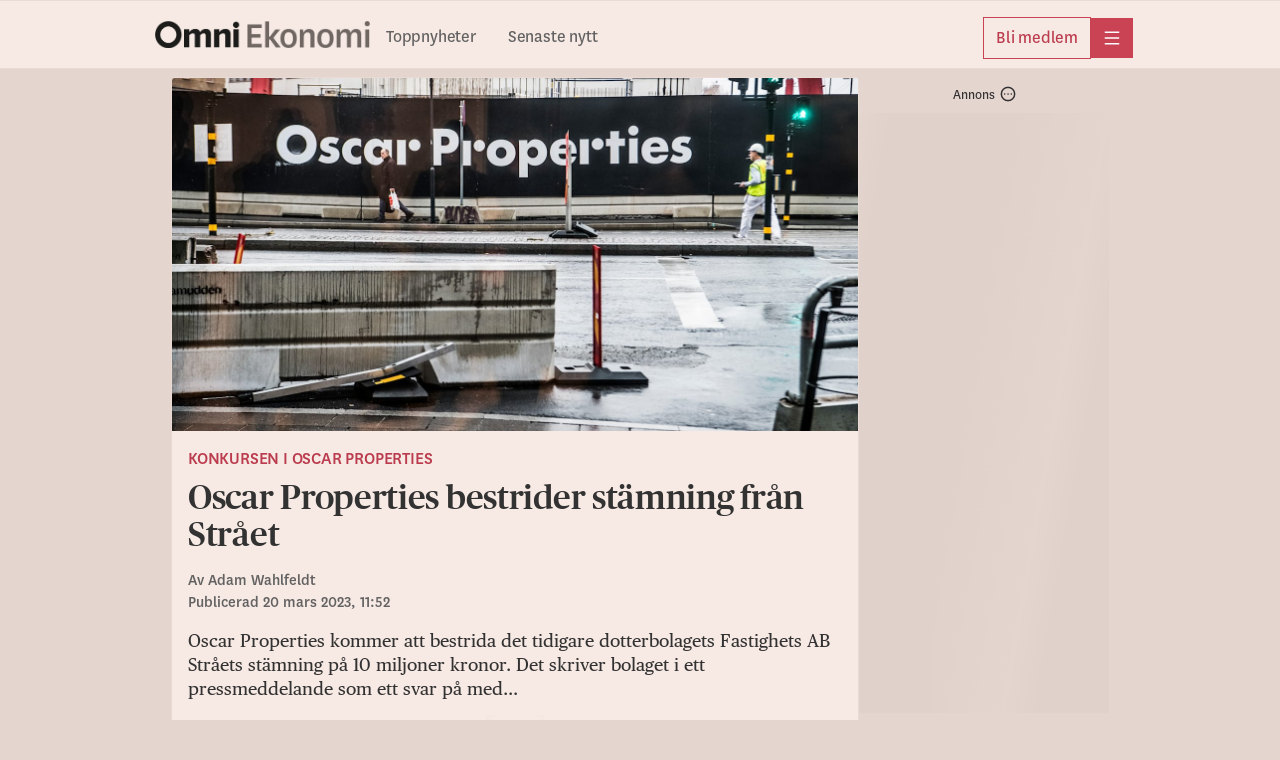

--- FILE ---
content_type: text/html; charset=utf-8
request_url: https://omniekonomi.se/oscar-properties-bestrider-stamning-fran-straet/a/kEBW6L
body_size: 25808
content:
<!DOCTYPE html><html lang="sv"><head><meta charSet="utf-8"/><meta name="viewport" content="width=device-width, initial-scale=1, maximum-scale=2"/><link rel="preload" as="image" href="https://gfx.omni.se/images/84e75ced-7c2d-4f61-9363-fcef88bb8e08?h=708&amp;tight=false&amp;w=1372" fetchPriority="high"/><link rel="stylesheet" href="/_next/static/css/7e3ccaad63ecf8b7.css" data-precedence="next"/><link rel="stylesheet" href="/_next/static/css/54da2fd505984e15.css" data-precedence="next"/><link rel="stylesheet" href="/_next/static/css/e1ccb2354e9041a3.css" data-precedence="next"/><link rel="stylesheet" href="/_next/static/css/acd5583fe5e47842.css" data-precedence="next"/><link rel="stylesheet" href="/_next/static/css/3058291f7208e6f5.css" data-precedence="next"/><link rel="stylesheet" href="/_next/static/css/3d32e089813771e6.css" data-precedence="next"/><link rel="stylesheet" href="/_next/static/css/537b53ed5f3d8544.css" data-precedence="next"/><link rel="stylesheet" href="/_next/static/css/8fb8a378f477b8df.css" data-precedence="next"/><link rel="stylesheet" href="/_next/static/css/ea4a65feb5337de3.css" data-precedence="next"/><link rel="stylesheet" href="/_next/static/css/48889ee0431c239d.css" data-precedence="next"/><link rel="stylesheet" href="/_next/static/css/7b1f0eaa933930bb.css" data-precedence="next"/><link rel="stylesheet" href="/_next/static/css/2f43c6a745a5acf3.css" data-precedence="next"/><link rel="stylesheet" href="/_next/static/css/2fa4fbc553fb9110.css" data-precedence="next"/><link rel="preload" as="script" fetchPriority="low" href="/_next/static/chunks/webpack-49e888a9177633d0.js"/><script src="/_next/static/chunks/52774a7f-fd944d571ef2b1ea.js" async=""></script><script src="/_next/static/chunks/fd9d1056-0818c7e13ca76c77.js" async=""></script><script src="/_next/static/chunks/3646-f998e7e6b1e89354.js" async=""></script><script src="/_next/static/chunks/main-app-5d14f3135a2dfa9a.js" async=""></script><script src="/_next/static/chunks/3402-4081f90468bcc534.js" async=""></script><script src="/_next/static/chunks/6773-08bde1a5a7f84efb.js" async=""></script><script src="/_next/static/chunks/3965-e2aab85e24706e75.js" async=""></script><script src="/_next/static/chunks/5026-94a974b8584b0d82.js" async=""></script><script src="/_next/static/chunks/4756-596e622633ca3ed3.js" async=""></script><script src="/_next/static/chunks/4406-1e629ca0d954d958.js" async=""></script><script src="/_next/static/chunks/2254-74bff869c6b2d32d.js" async=""></script><script src="/_next/static/chunks/4898-5fbeae5e7fd8e5c3.js" async=""></script><script src="/_next/static/chunks/5873-0c17c247452f34ee.js" async=""></script><script src="/_next/static/chunks/app/global-error-942eb4b62e23d019.js" async=""></script><script src="/_next/static/chunks/1566-d571af8b11970eaf.js" async=""></script><script src="/_next/static/chunks/5245-27b112ebb563b23f.js" async=""></script><script src="/_next/static/chunks/app/layout-28ad61a2596cb178.js" async=""></script><script src="/_next/static/chunks/9187-ca590b98a6b5c239.js" async=""></script><script src="/_next/static/chunks/9186-0855da932f3f5e5f.js" async=""></script><script src="/_next/static/chunks/7194-53274ae6d831afbd.js" async=""></script><script src="/_next/static/chunks/4768-b5422990ce9c9f6e.js" async=""></script><script src="/_next/static/chunks/4805-7770a9f239c85dad.js" async=""></script><script src="/_next/static/chunks/app/%5Bslug%5D/a/%5BarticleId%5D/page-37d6ef74a58e94d9.js" async=""></script><script src="/_next/static/chunks/app/error-1362ef0eeed5a6f5.js" async=""></script><link rel="preload" href="https://adsdk.microsoft.com/ast/ast.js" as="script"/><link rel="preload" href="https://schibsted-cdn.relevant-digital.com/static/tags/65f43b61b03fc8e264efd305.js" as="script"/><link rel="preload" href="https://analytics.codigo.se/j/077ef8e6bed74cef9358f104125df21d.js" as="script"/><link rel="preconnect" href="https://adsdk.microsoft.com"/><link rel="dns-prefetch" href="https://adsdk.microsoft.com"/><link rel="preconnect" href="https://schibsted-cdn.relevant-digital.com"/><link rel="dns-prefetch" href="https://schibsted-cdn.relevant-digital.com"/><meta name="theme-color" media="(prefers-color-scheme: light)" content="#F7EAE4"/><meta name="theme-color" media="(prefers-color-scheme: dark)" content="#0F0E0E"/><meta name="color-scheme" content="light dark"/><title>Oscar Properties bestrider stämning från Strået</title><meta name="description" content="Oscar Properties kommer att bestrida det tidigare dotterbolagets Fastighets AB Stråets stämning på 10 miljoner kronor. Det skriver bolaget i ett pressmeddelande som ett svar på med…"/><meta name="application-name" content="Omni Ekonomi"/><meta name="author" content="Adam Wahlfeldt"/><meta name="apple-itunes-app" content="app-id=1293669438, app-argument=https://omniekonomi.se/oscar-properties-bestrider-stamning-fran-straet/a/kEBW6L"/><link rel="canonical" href="https://omniekonomi.se/oscar-properties-bestrider-stamning-fran-straet/a/kEBW6L"/><meta property="og:title" content="Oscar Properties bestrider stämning från Strået"/><meta property="og:description" content="Oscar Properties kommer att bestrida det tidigare dotterbolagets Fastighets AB Stråets stämning på 10 miljoner kronor. Det skriver bolaget i ett pressmeddelande som ett svar på med…"/><meta property="og:url" content="https://omniekonomi.se/oscar-properties-bestrider-stamning-fran-straet/a/kEBW6L"/><meta property="og:site_name" content="Omni Ekonomi"/><meta property="og:locale" content="sv_SE"/><meta property="og:image" content="https://gfx.omni.se/images/84e75ced-7c2d-4f61-9363-fcef88bb8e08?h=708&amp;tight=false&amp;w=1372"/><meta property="og:image:width" content="1372"/><meta property="og:image:height" content="708"/><meta property="og:type" content="article"/><meta property="article:published_time" content="2023-03-20T10:52:30Z"/><meta property="article:modified_time" content="2023-03-20T10:51:35Z"/><meta property="article:section" content="Näringsliv"/><meta property="article:tag" content="Bygg &amp; fastighet"/><meta property="article:tag" content="Oscar Properties"/><meta name="twitter:card" content="summary_large_image"/><meta name="twitter:site" content="@OmniEkonomi"/><meta name="twitter:creator" content="@OmniEkonomi"/><meta name="twitter:title" content="Oscar Properties bestrider stämning från Strået"/><meta name="twitter:description" content="Oscar Properties kommer att bestrida det tidigare dotterbolagets Fastighets AB Stråets stämning på 10 miljoner kronor. Det skriver bolaget i ett pressmeddelande som ett svar på med…"/><meta name="twitter:image" content="https://gfx.omni.se/images/84e75ced-7c2d-4f61-9363-fcef88bb8e08?h=708&amp;tight=false&amp;w=1372"/><meta name="twitter:image:width" content="1372"/><meta name="twitter:image:height" content="708"/><link rel="icon" href="/images/omniekonomi/favicon.ico" sizes="any"/><link rel="icon" href="/images/omniekonomi/favicon-omniekonomi.svg" type="svg+xml" sizes="any"/><link rel="apple-touch-icon" href="/images/apple-icon-omnieko.png"/><script src="/_next/static/chunks/polyfills-42372ed130431b0a.js" noModule=""></script></head><body class="theme--ekonomi"><script>(self.__next_s=self.__next_s||[]).push(["https://adsdk.microsoft.com/ast/ast.js",{"dangerouslySetInnerHTML":{"__html":"var apntag = apntag || {};\n              apntag.anq = apntag.anq || [];"},"type":"text/javascript","id":"ads-script"}])</script><script>(self.__next_s=self.__next_s||[]).push(["https://schibsted-cdn.relevant-digital.com/static/tags/65f43b61b03fc8e264efd305.js",{"id":"relevant-digital-static"}])</script><script>(self.__next_s=self.__next_s||[]).push([0,{"type":"application/javascript","children":"(function() {\n              window.relevantDigital = window.relevantDigital || {};\n              relevantDigital.cmd = relevantDigital.cmd || [];\n              relevantDigital.cmd.push(function() {\n                relevantDigital.loadPrebid({\n                  configId: \"65f43b704f2171e0daefd306\",\n                  manageAdserver: true,\n                  collapseEmptyDivs: true,\n                  collapseBeforeAdFetch: false,\n                  allowedDivIds: null,\n                  noSlotReload: false,\n                });\n              });\n            })();","id":"relevant-digital-script"}])</script><script>((e,t,r,a,i,n,o,d)=>{let l=document.documentElement,p=["light","dark"];function s(t){(Array.isArray(e)?e:[e]).forEach(e=>{let r="class"===e,a=r&&n?i.map(e=>n[e]||e):i;r?(l.classList.remove(...a),l.classList.add(t)):l.setAttribute(e,t)}),d&&p.includes(t)&&(l.style.colorScheme=t)}if(a)s(a);else try{let e=localStorage.getItem(t)||r,a=o&&"system"===e?window.matchMedia("(prefers-color-scheme: dark)").matches?"dark":"light":e;s(a)}catch(e){}})("data-theme","theme","system",null,["light","dark"],null,true,true)</script><!--$!--><template data-dgst="BAILOUT_TO_CLIENT_SIDE_RENDERING"></template><!--/$--><header class="Header_headerContainer__CJXWu"><div class="Header_headerContent__4dgi7"><a class="Logo_headerLogo__Tsp4R Logo_economyLogo__W8_p_" href="/"><span class="Logo_hiddenText__P_uZW">Hem</span></a><div class="Header_headerActionsContainer__tkr2U"><div class="HeaderActions_navigation__CPVu2"><div class="StartPageSwitcher_container__EfhZ3"><a class="StartPageSwitcher_link__FVNus" href="/">Toppnyheter</a><a class="StartPageSwitcher_link__FVNus" href="/senaste">Senaste nytt</a></div></div><div class="HeaderActions_menuButtons__coGsH"><div class="HeaderActions_membershipButton__Pm6ES"><a class="BaseButton_button__caWQg BaseButton_small__Dvm1P BaseButton_secondary__F8ceX" data-slug="membership" target="_blank" href="https://om.omni.se/ekonomi?utm_source=header&amp;utm_channel=ekonomi_web&amp;utm_campaign=product_integrated&amp;utm_content=web_menu&amp;utm_term=acquisition"><span class="Button_buttonContent__gu5cL"><span class="Button_buttonText__B_dvn">Bli medlem</span></span></a></div><div><button type="button" class="BaseButton_button__caWQg BaseButton_compact__bCbCx BaseButton_primary__pCgzT" data-slug="more" id="menubutton"><span class="Button_buttonContent__gu5cL"><i class="Icon_icon__ZG9ss Icon_normal__i1rrW Icon_inPrimaryButton__R_eUN Icon_iconColor__T17Qe"><svg xmlns="http://www.w3.org/2000/svg" fill="none" viewBox="0 0 24 24" width="100%" height="100%" role="img" aria-label="meny" focusable="false" data-icon-variant="menu"><path stroke="#202020" stroke-linecap="round" stroke-linejoin="round" stroke-width="1.5" d="M2 3.25h20M2 12h20M2 20.75h20"></path></svg></i><span class="Button_buttonText__B_dvn Button_hidden__xGAUJ">meny</span></span></button></div></div></div></div></header><main class="content-area"><div class="page"><div class="section"><div class="layout"><div class="layout--primary-content"><div class="page_articleBox__PsB_t"><article class=""><figure class="Image_imageContainer__dtsa7 Image_news__mLDhy Image_first__o6jp1 Image_mainImage__dkvp4"><img alt="" fetchPriority="high" width="1372" height="708" decoding="async" data-nimg="1" style="color:transparent" src="https://gfx.omni.se/images/84e75ced-7c2d-4f61-9363-fcef88bb8e08?h=708&amp;tight=false&amp;w=1372"/><figcaption class="Image_captionContainer__hAXUV Image_captionOnHover__B_tPx Image_news__mLDhy"><span> (Tomas Oneborg/SvD/TT)</span></figcaption></figure><div class="StoryVignette_storyVignette__ujc8s"><a class="StoryVignette_titleLink__SSEOi" href="/t/konkursen-i-oscar-properties/e5622d2c-5026-4a97-9f01-038a589e2ca7">Konkursen i Oscar Properties</a></div><h1 class="Title_articleTitle__EYHH0">Oscar Properties bestrider stämning från Strået</h1><div class="Byline_bylineContainer__WhCT8">Av<!-- --> <span><span>Adam Wahlfeldt</span></span><br/>Publicerad <time role="note" class="Timestamp_timestamp__9fbnE" dateTime="2023-03-20T10:52:30Z">20 mars 2023, 11:52</time></div><div class="Text_textContainer__d___Z Text_news___b1pP"><p>Oscar Properties kommer att bestrida det tidigare dotterbolagets Fastighets AB Stråets stämning på 10 miljoner kronor. Det skriver bolaget i ett pressmeddelande som ett svar på med…</p></div><div class="SalesPosterContainer_salesPoster__GHgBd paywall"><div class="SalesPosterContainer_appIcon__2cRns"><img alt="" loading="lazy" width="120" height="120" decoding="async" data-nimg="1" style="color:transparent" src="/images/app-icon-ekonomi.png"/></div><h2 class="SalesPosterContainer_title__smiFv">Få full tillgång till Omni Ekonomi</h2><ul class="SalesPosterContainer_usps__EQ48R"><li><i class="Icon_icon__ZG9ss Icon_normal__i1rrW Icon_iconColor__T17Qe"><svg xmlns="http://www.w3.org/2000/svg" fill="none" viewBox="0 0 24 24" width="100%" height="100%" aria-hidden="true" focusable="false" data-icon-variant="checkmark"><path stroke="#202020" stroke-linecap="round" stroke-linejoin="round" stroke-width="1.5" d="M22.5 4.781 8.063 19.22 1.5 12.656"></path></svg></i>Alla mediers affärsnyheter på ett ställe</li><li><i class="Icon_icon__ZG9ss Icon_normal__i1rrW Icon_iconColor__T17Qe"><svg xmlns="http://www.w3.org/2000/svg" fill="none" viewBox="0 0 24 24" width="100%" height="100%" aria-hidden="true" focusable="false" data-icon-variant="checkmark"><path stroke="#202020" stroke-linecap="round" stroke-linejoin="round" stroke-width="1.5" d="M22.5 4.781 8.063 19.22 1.5 12.656"></path></svg></i>Upplåst innehåll från världens ledande medier</li><li><i class="Icon_icon__ZG9ss Icon_normal__i1rrW Icon_iconColor__T17Qe"><svg xmlns="http://www.w3.org/2000/svg" fill="none" viewBox="0 0 24 24" width="100%" height="100%" aria-hidden="true" focusable="false" data-icon-variant="checkmark"><path stroke="#202020" stroke-linecap="round" stroke-linejoin="round" stroke-width="1.5" d="M22.5 4.781 8.063 19.22 1.5 12.656"></path></svg></i>Dagliga aktieanalyser direkt i appen</li></ul><div class="SalesPosterButtons_cta__VgPSu"><button type="button" class="BaseButton_button__caWQg BaseButton_premium__T_90I BaseButton_large__2b1ce BaseButton_secondary__F8ceX" data-slug="logga-in"><span class="Button_buttonContent__gu5cL"><span class="Button_buttonText__B_dvn">Logga in</span></span></button><a class="BaseButton_button__caWQg BaseButton_premium__T_90I BaseButton_large__2b1ce BaseButton_primary__pCgzT" data-slug="bli-medlem" target="_blank" href="https://om.omni.se/ekonomi?utm_source=editorial_poster&amp;utm_channel=ekonomi_web&amp;utm_campaign=product_integrated&amp;utm_content=kEBW6L&amp;utm_term=acquisition"><span class="Button_buttonContent__gu5cL"><span class="Button_buttonText__B_dvn">Bli medlem</span></span></a></div></div><div class="ArticleActions_actionsContainer__GMAbS ArticleActions_withSalesPoster__hW5Gz"><div class="ArticleActions_contactInformation__HLdrg">Omni är politiskt obundna och oberoende. Vi strävar efter att ge fler perspektiv på nyheterna. Har du frågor eller synpunkter kring vår rapportering?<!-- --> <a href="mailto:eko@omni.se" class="ArticleActions_contactLink__W2F1M">Kontakta redaktionen</a></div></div><div><div class="RelatedArticleLinks_linksContainer__ZQazF"><a class="RelatedArticleLinks_tag__3TCAB" href="/t/612535ef-f3ad-4bf6-bf47-9b6aba5fc290">Bygg &amp; fastighet</a><a class="RelatedArticleLinks_tag__3TCAB" href="/t/82263402-3b9a-4989-9e0a-9399e4f7cf48">Oscar Properties</a></div></div></article></div><div class="FeedLoader_feedLoaderContainer__ySxB_"><div class="Feed_feedContainer__8uvkZ"><div class="Feed_feed__J3Rv2"></div></div><div class="FeedLoader_loader__gkrM1"></div><div class="FeedLoader_feedLoadLimit__RVdLQ"></div></div></div><div data-testid="stickyside-component" class="StickySideAd_wideScreenAdAnchor__nwcyQ"><div class="StickySideAd_widescreenAd__AQRun"><div class="Ad_adContainer__suvpO"><button class="AdInfoWrapper_label__TkUn9 AdInfoWrapper_marking__TbxnW"><span>Annons</span><span class="AdInfoWrapper_icon__LAloN"><i class="Icon_icon__ZG9ss Icon_normal__i1rrW Icon_iconColor__T17Qe"><svg xmlns="http://www.w3.org/2000/svg" fill="none" viewBox="0 0 24 24" width="100%" height="100%" role="img" aria-label="Inställningar" focusable="false" data-icon-variant="dots"><path stroke="#202020" stroke-linecap="round" stroke-linejoin="round" stroke-width="1.5" d="M17 12h.01M12 12h.01M7 12h.01M22 12c0 5.523-4.477 10-10 10S2 17.523 2 12 6.477 2 12 2s10 4.477 10 10"></path></svg></i></span></button><div data-testid="ad-component" class="Ad_placement__QjKHs"><div class="Ad_wrapper__tKQZh"><div id="" style="height:600px;width:250px" class="Ad_loader__OfrTR"></div></div></div></div></div></div></div></div><script type="application/ld+json">{"@context":"https://schema.org","@type":"NewsArticle","headline":"Oscar Properties bestrider stämning från Strået","name":"Oscar Properties bestrider stämning från Strået | Omni Ekonomi","description":"Oscar Properties kommer att bestrida det tidigare dotterbolagets Fastighets AB Stråets stämning på 10 miljoner kronor. Det skriver bolaget i ett pressmeddelande som ett svar på med…","isAccessibleForFree":false,"datePublished":"2023-03-20T10:52:30Z","dateModified":"2023-03-20T10:51:35Z","author":{"@type":"Person","name":"Adam Wahlfeldt"},"publisher":{"@type":"Organization","name":"Omni Ekonomi"},"articleSection":"Näringsliv","keywords":["Bygg & fastighet","Oscar Properties"],"image":[{"@type":"ImageObject","height":"708","thumbnailUrl":"https://gfx.omni.se/images/84e75ced-7c2d-4f61-9363-fcef88bb8e08?h=708&tight=false&w=1372","url":"https://gfx.omni.se/images/84e75ced-7c2d-4f61-9363-fcef88bb8e08?h=708&tight=false&w=1372","width":"1372"}],"mainEntityOfPage":"https://omniekonomi.se/oscar-properties-bestrider-stamning-fran-straet/a/kEBW6L","hasPart":{"@type":"WebPageElement","isAccessibleForFree":false,"cssSelector":".paywall"}}</script></div></main><div id="general-modal-container"></div><script src="/_next/static/chunks/webpack-49e888a9177633d0.js" async=""></script><script>(self.__next_f=self.__next_f||[]).push([0]);self.__next_f.push([2,null])</script><script>self.__next_f.push([1,"1:HL[\"/_next/static/css/7e3ccaad63ecf8b7.css\",\"style\"]\n2:HL[\"/_next/static/css/54da2fd505984e15.css\",\"style\"]\n3:HL[\"/_next/static/css/e1ccb2354e9041a3.css\",\"style\"]\n4:HL[\"/_next/static/css/acd5583fe5e47842.css\",\"style\"]\n5:HL[\"/_next/static/css/3058291f7208e6f5.css\",\"style\"]\n6:HL[\"/_next/static/css/3d32e089813771e6.css\",\"style\"]\n7:HL[\"/_next/static/css/537b53ed5f3d8544.css\",\"style\"]\n8:HL[\"/_next/static/css/8fb8a378f477b8df.css\",\"style\"]\n9:HL[\"/_next/static/css/ea4a65feb5337de3.css\",\"style\"]\na:HL[\"/_next/static/css/48889ee0431c239d.css\",\"style\"]\nb:HL[\"/_next/static/css/7b1f0eaa933930bb.css\",\"style\"]\nc:HL[\"/_next/static/css/2f43c6a745a5acf3.css\",\"style\"]\nd:HL[\"/_next/static/css/2fa4fbc553fb9110.css\",\"style\"]\n"])</script><script>self.__next_f.push([1,"e:I[12846,[],\"\"]\n11:I[4707,[],\"\"]\n14:I[36423,[],\"\"]\n15:I[80,[],\"NotFoundBoundary\"]\n26:I[33318,[\"3402\",\"static/chunks/3402-4081f90468bcc534.js\",\"6773\",\"static/chunks/6773-08bde1a5a7f84efb.js\",\"3965\",\"static/chunks/3965-e2aab85e24706e75.js\",\"5026\",\"static/chunks/5026-94a974b8584b0d82.js\",\"4756\",\"static/chunks/4756-596e622633ca3ed3.js\",\"4406\",\"static/chunks/4406-1e629ca0d954d958.js\",\"2254\",\"static/chunks/2254-74bff869c6b2d32d.js\",\"4898\",\"static/chunks/4898-5fbeae5e7fd8e5c3.js\",\"5873\",\"static/chunks/5873-0c17c247452f34ee.js\",\"6470\",\"static/chunks/app/global-error-942eb4b62e23d019.js\"],\"default\"]\n12:[\"slug\",\"oscar-properties-bestrider-stamning-fran-straet\",\"d\"]\n13:[\"articleId\",\"kEBW6L\",\"d\"]\n18:{\"rel\":\"stylesheet\",\"href\":\"/_next/static/css/7e3ccaad63ecf8b7.css\",\"precedence\":\"next\",\"crossOrigin\":\"$undefined\"}\n17:[\"$\",\"link\",\"0\",\"$18\"]\n1a:{\"rel\":\"stylesheet\",\"href\":\"/_next/static/css/54da2fd505984e15.css\",\"precedence\":\"next\",\"crossOrigin\":\"$undefined\"}\n19:[\"$\",\"link\",\"1\",\"$1a\"]\n1c:{\"rel\":\"stylesheet\",\"href\":\"/_next/static/css/e1ccb2354e9041a3.css\",\"precedence\":\"next\",\"crossOrigin\":\"$undefined\"}\n1b:[\"$\",\"link\",\"2\",\"$1c\"]\n1e:{\"rel\":\"stylesheet\",\"href\":\"/_next/static/css/acd5583fe5e47842.css\",\"precedence\":\"next\",\"crossOrigin\":\"$undefined\"}\n1d:[\"$\",\"link\",\"3\",\"$1e\"]\n20:{\"rel\":\"stylesheet\",\"href\":\"/_next/static/css/3058291f7208e6f5.css\",\"precedence\":\"next\",\"crossOrigin\":\"$undefined\"}\n1f:[\"$\",\"link\",\"4\",\"$20\"]\n22:{\"rel\":\"stylesheet\",\"href\":\"/_next/static/css/3d32e089813771e6.css\",\"precedence\":\"next\",\"crossOrigin\":\"$undefined\"}\n21:[\"$\",\"link\",\"5\",\"$22\"]\n16:[\"$17\",\"$19\",\"$1b\",\"$1d\",\"$1f\",\"$21\"]\n27:[]\n"])</script><script>self.__next_f.push([1,"0:[\"$\",\"$Le\",null,{\"buildId\":\"Drf7oNy7_Grz2oDq67qQG\",\"assetPrefix\":\"\",\"urlParts\":[\"\",\"oscar-properties-bestrider-stamning-fran-straet\",\"a\",\"kEBW6L\"],\"initialTree\":[\"\",{\"children\":[[\"slug\",\"oscar-properties-bestrider-stamning-fran-straet\",\"d\"],{\"children\":[\"a\",{\"children\":[[\"articleId\",\"kEBW6L\",\"d\"],{\"children\":[\"__PAGE__\",{}]}]}]}],\"articleModal\":[\"__DEFAULT__\",{}]},\"$undefined\",\"$undefined\",true],\"initialSeedData\":[\"\",{\"children\":[[\"slug\",\"oscar-properties-bestrider-stamning-fran-straet\",\"d\"],{\"children\":[\"a\",{\"children\":[[\"articleId\",\"kEBW6L\",\"d\"],{\"children\":[\"__PAGE__\",{},[[\"$Lf\",\"$L10\",[[\"$\",\"link\",\"0\",{\"rel\":\"stylesheet\",\"href\":\"/_next/static/css/537b53ed5f3d8544.css\",\"precedence\":\"next\",\"crossOrigin\":\"$undefined\"}],[\"$\",\"link\",\"1\",{\"rel\":\"stylesheet\",\"href\":\"/_next/static/css/8fb8a378f477b8df.css\",\"precedence\":\"next\",\"crossOrigin\":\"$undefined\"}],[\"$\",\"link\",\"2\",{\"rel\":\"stylesheet\",\"href\":\"/_next/static/css/ea4a65feb5337de3.css\",\"precedence\":\"next\",\"crossOrigin\":\"$undefined\"}],[\"$\",\"link\",\"3\",{\"rel\":\"stylesheet\",\"href\":\"/_next/static/css/48889ee0431c239d.css\",\"precedence\":\"next\",\"crossOrigin\":\"$undefined\"}],[\"$\",\"link\",\"4\",{\"rel\":\"stylesheet\",\"href\":\"/_next/static/css/7b1f0eaa933930bb.css\",\"precedence\":\"next\",\"crossOrigin\":\"$undefined\"}],[\"$\",\"link\",\"5\",{\"rel\":\"stylesheet\",\"href\":\"/_next/static/css/2f43c6a745a5acf3.css\",\"precedence\":\"next\",\"crossOrigin\":\"$undefined\"}],[\"$\",\"link\",\"6\",{\"rel\":\"stylesheet\",\"href\":\"/_next/static/css/2fa4fbc553fb9110.css\",\"precedence\":\"next\",\"crossOrigin\":\"$undefined\"}]]],null],null]},[null,[\"$\",\"$L11\",null,{\"parallelRouterKey\":\"children\",\"segmentPath\":[\"children\",\"$12\",\"children\",\"a\",\"children\",\"$13\",\"children\"],\"error\":\"$undefined\",\"errorStyles\":\"$undefined\",\"errorScripts\":\"$undefined\",\"template\":[\"$\",\"$L14\",null,{}],\"templateStyles\":\"$undefined\",\"templateScripts\":\"$undefined\",\"notFound\":\"$undefined\",\"notFoundStyles\":\"$undefined\"}]],null]},[null,[\"$\",\"$L11\",null,{\"parallelRouterKey\":\"children\",\"segmentPath\":[\"children\",\"$12\",\"children\",\"a\",\"children\"],\"error\":\"$undefined\",\"errorStyles\":\"$undefined\",\"errorScripts\":\"$undefined\",\"template\":[\"$\",\"$L14\",null,{}],\"templateStyles\":\"$undefined\",\"templateScripts\":\"$undefined\",\"notFound\":\"$undefined\",\"notFoundStyles\":\"$undefined\"}]],null]},[null,[\"$\",\"$L11\",null,{\"parallelRouterKey\":\"children\",\"segmentPath\":[\"children\",\"$12\",\"children\"],\"error\":\"$undefined\",\"errorStyles\":\"$undefined\",\"errorScripts\":\"$undefined\",\"template\":[\"$\",\"$L14\",null,{}],\"templateStyles\":\"$undefined\",\"templateScripts\":\"$undefined\",\"notFound\":\"$undefined\",\"notFoundStyles\":\"$undefined\"}]],null],\"articleModal\":[\"__DEFAULT__\",{},[[\"$undefined\",null,null],null],null]},[[[[\"$\",\"link\",\"0\",{\"rel\":\"stylesheet\",\"href\":\"/_next/static/css/7e3ccaad63ecf8b7.css\",\"precedence\":\"next\",\"crossOrigin\":\"$undefined\"}],[\"$\",\"link\",\"1\",{\"rel\":\"stylesheet\",\"href\":\"/_next/static/css/54da2fd505984e15.css\",\"precedence\":\"next\",\"crossOrigin\":\"$undefined\"}],[\"$\",\"link\",\"2\",{\"rel\":\"stylesheet\",\"href\":\"/_next/static/css/e1ccb2354e9041a3.css\",\"precedence\":\"next\",\"crossOrigin\":\"$undefined\"}],[\"$\",\"link\",\"3\",{\"rel\":\"stylesheet\",\"href\":\"/_next/static/css/acd5583fe5e47842.css\",\"precedence\":\"next\",\"crossOrigin\":\"$undefined\"}],[\"$\",\"link\",\"4\",{\"rel\":\"stylesheet\",\"href\":\"/_next/static/css/3058291f7208e6f5.css\",\"precedence\":\"next\",\"crossOrigin\":\"$undefined\"}],[\"$\",\"link\",\"5\",{\"rel\":\"stylesheet\",\"href\":\"/_next/static/css/3d32e089813771e6.css\",\"precedence\":\"next\",\"crossOrigin\":\"$undefined\"}]],[\"$\",\"$L15\",null,{\"notFound\":[\"$16\",\"$L23\"],\"children\":\"$L24\"}]],null],null],\"couldBeIntercepted\":true,\"initialHead\":[null,\"$L25\"],\"globalErrorComponent\":\"$26\",\"missingSlots\":\"$W27\"}]\n"])</script><script>self.__next_f.push([1,"28:I[88003,[\"3402\",\"static/chunks/3402-4081f90468bcc534.js\",\"6773\",\"static/chunks/6773-08bde1a5a7f84efb.js\",\"3965\",\"static/chunks/3965-e2aab85e24706e75.js\",\"5026\",\"static/chunks/5026-94a974b8584b0d82.js\",\"4756\",\"static/chunks/4756-596e622633ca3ed3.js\",\"1566\",\"static/chunks/1566-d571af8b11970eaf.js\",\"4406\",\"static/chunks/4406-1e629ca0d954d958.js\",\"5245\",\"static/chunks/5245-27b112ebb563b23f.js\",\"2254\",\"static/chunks/2254-74bff869c6b2d32d.js\",\"4898\",\"static/chunks/4898-5fbeae5e7fd8e5c3.js\",\"5873\",\"static/chunks/5873-0c17c247452f34ee.js\",\"3185\",\"static/chunks/app/layout-28ad61a2596cb178.js\"],\"\"]\n29:I[98622,[\"3402\",\"static/chunks/3402-4081f90468bcc534.js\",\"6773\",\"static/chunks/6773-08bde1a5a7f84efb.js\",\"3965\",\"static/chunks/3965-e2aab85e24706e75.js\",\"5026\",\"static/chunks/5026-94a974b8584b0d82.js\",\"4756\",\"static/chunks/4756-596e622633ca3ed3.js\",\"1566\",\"static/chunks/1566-d571af8b11970eaf.js\",\"4406\",\"static/chunks/4406-1e629ca0d954d958.js\",\"5245\",\"static/chunks/5245-27b112ebb563b23f.js\",\"2254\",\"static/chunks/2254-74bff869c6b2d32d.js\",\"4898\",\"static/chunks/4898-5fbeae5e7fd8e5c3.js\",\"5873\",\"static/chunks/5873-0c17c247452f34ee.js\",\"3185\",\"static/chunks/app/layout-28ad61a2596cb178.js\"],\"FetchModalState\"]\n2a:I[80438,[\"3402\",\"static/chunks/3402-4081f90468bcc534.js\",\"6773\",\"static/chunks/6773-08bde1a5a7f84efb.js\",\"3965\",\"static/chunks/3965-e2aab85e24706e75.js\",\"5026\",\"static/chunks/5026-94a974b8584b0d82.js\",\"4756\",\"static/chunks/4756-596e622633ca3ed3.js\",\"1566\",\"static/chunks/1566-d571af8b11970eaf.js\",\"4406\",\"static/chunks/4406-1e629ca0d954d958.js\",\"5245\",\"static/chunks/5245-27b112ebb563b23f.js\",\"2254\",\"static/chunks/2254-74bff869c6b2d32d.js\",\"4898\",\"static/chunks/4898-5fbeae5e7fd8e5c3.js\",\"5873\",\"static/chunks/5873-0c17c247452f34ee.js\",\"3185\",\"static/chunks/app/layout-28ad61a2596cb178.js\"],\"LoadIterateScript\"]\n2b:I[25922,[\"3402\",\"static/chunks/3402-4081f90468bcc534.js\",\"6773\",\"static/chunks/6773-08bde1a5a7f84efb.js\",\"3965\",\"static/chunks/3965-e2aab85e24706e75.js\",\"5026\",\"static/chunks/5026-94a974b8584b0d82.js\",\"4756\",\"static/"])</script><script>self.__next_f.push([1,"chunks/4756-596e622633ca3ed3.js\",\"1566\",\"static/chunks/1566-d571af8b11970eaf.js\",\"4406\",\"static/chunks/4406-1e629ca0d954d958.js\",\"5245\",\"static/chunks/5245-27b112ebb563b23f.js\",\"2254\",\"static/chunks/2254-74bff869c6b2d32d.js\",\"4898\",\"static/chunks/4898-5fbeae5e7fd8e5c3.js\",\"5873\",\"static/chunks/5873-0c17c247452f34ee.js\",\"3185\",\"static/chunks/app/layout-28ad61a2596cb178.js\"],\"ThemeProvider\"]\n2c:I[68457,[\"3402\",\"static/chunks/3402-4081f90468bcc534.js\",\"6773\",\"static/chunks/6773-08bde1a5a7f84efb.js\",\"3965\",\"static/chunks/3965-e2aab85e24706e75.js\",\"5026\",\"static/chunks/5026-94a974b8584b0d82.js\",\"4756\",\"static/chunks/4756-596e622633ca3ed3.js\",\"1566\",\"static/chunks/1566-d571af8b11970eaf.js\",\"4406\",\"static/chunks/4406-1e629ca0d954d958.js\",\"5245\",\"static/chunks/5245-27b112ebb563b23f.js\",\"2254\",\"static/chunks/2254-74bff869c6b2d32d.js\",\"4898\",\"static/chunks/4898-5fbeae5e7fd8e5c3.js\",\"5873\",\"static/chunks/5873-0c17c247452f34ee.js\",\"3185\",\"static/chunks/app/layout-28ad61a2596cb178.js\"],\"ScrollRestorationController\"]\n2d:I[21240,[\"3402\",\"static/chunks/3402-4081f90468bcc534.js\",\"6773\",\"static/chunks/6773-08bde1a5a7f84efb.js\",\"3965\",\"static/chunks/3965-e2aab85e24706e75.js\",\"5026\",\"static/chunks/5026-94a974b8584b0d82.js\",\"4756\",\"static/chunks/4756-596e622633ca3ed3.js\",\"1566\",\"static/chunks/1566-d571af8b11970eaf.js\",\"4406\",\"static/chunks/4406-1e629ca0d954d958.js\",\"5245\",\"static/chunks/5245-27b112ebb563b23f.js\",\"2254\",\"static/chunks/2254-74bff869c6b2d32d.js\",\"4898\",\"static/chunks/4898-5fbeae5e7fd8e5c3.js\",\"5873\",\"static/chunks/5873-0c17c247452f34ee.js\",\"3185\",\"static/chunks/app/layout-28ad61a2596cb178.js\"],\"AdDataPreloader\"]\n2e:I[11992,[\"3402\",\"static/chunks/3402-4081f90468bcc534.js\",\"6773\",\"static/chunks/6773-08bde1a5a7f84efb.js\",\"3965\",\"static/chunks/3965-e2aab85e24706e75.js\",\"5026\",\"static/chunks/5026-94a974b8584b0d82.js\",\"4756\",\"static/chunks/4756-596e622633ca3ed3.js\",\"1566\",\"static/chunks/1566-d571af8b11970eaf.js\",\"4406\",\"static/chunks/4406-1e629ca0d954d958.js\",\"5245\",\"static/chunks/5245-27b112ebb563b23f.js\",\"2254\",\"static/chun"])</script><script>self.__next_f.push([1,"ks/2254-74bff869c6b2d32d.js\",\"4898\",\"static/chunks/4898-5fbeae5e7fd8e5c3.js\",\"5873\",\"static/chunks/5873-0c17c247452f34ee.js\",\"3185\",\"static/chunks/app/layout-28ad61a2596cb178.js\"],\"PulseTracker\"]\n2f:\"$Sreact.suspense\"\n30:I[81523,[\"3402\",\"static/chunks/3402-4081f90468bcc534.js\",\"6773\",\"static/chunks/6773-08bde1a5a7f84efb.js\",\"3965\",\"static/chunks/3965-e2aab85e24706e75.js\",\"5026\",\"static/chunks/5026-94a974b8584b0d82.js\",\"4756\",\"static/chunks/4756-596e622633ca3ed3.js\",\"1566\",\"static/chunks/1566-d571af8b11970eaf.js\",\"4406\",\"static/chunks/4406-1e629ca0d954d958.js\",\"5245\",\"static/chunks/5245-27b112ebb563b23f.js\",\"2254\",\"static/chunks/2254-74bff869c6b2d32d.js\",\"4898\",\"static/chunks/4898-5fbeae5e7fd8e5c3.js\",\"5873\",\"static/chunks/5873-0c17c247452f34ee.js\",\"3185\",\"static/chunks/app/layout-28ad61a2596cb178.js\"],\"BailoutToCSR\"]\n31:I[98274,[\"3402\",\"static/chunks/3402-4081f90468bcc534.js\",\"6773\",\"static/chunks/6773-08bde1a5a7f84efb.js\",\"3965\",\"static/chunks/3965-e2aab85e24706e75.js\",\"5026\",\"static/chunks/5026-94a974b8584b0d82.js\",\"4756\",\"static/chunks/4756-596e622633ca3ed3.js\",\"1566\",\"static/chunks/1566-d571af8b11970eaf.js\",\"4406\",\"static/chunks/4406-1e629ca0d954d958.js\",\"5245\",\"static/chunks/5245-27b112ebb563b23f.js\",\"2254\",\"static/chunks/2254-74bff869c6b2d32d.js\",\"4898\",\"static/chunks/4898-5fbeae5e7fd8e5c3.js\",\"5873\",\"static/chunks/5873-0c17c247452f34ee.js\",\"3185\",\"static/chunks/app/layout-28ad61a2596cb178.js\"],\"default\"]\n34:I[72972,[\"3402\",\"static/chunks/3402-4081f90468bcc534.js\",\"6773\",\"static/chunks/6773-08bde1a5a7f84efb.js\",\"3965\",\"static/chunks/3965-e2aab85e24706e75.js\",\"5026\",\"static/chunks/5026-94a974b8584b0d82.js\",\"9187\",\"static/chunks/9187-ca590b98a6b5c239.js\",\"4756\",\"static/chunks/4756-596e622633ca3ed3.js\",\"1566\",\"static/chunks/1566-d571af8b11970eaf.js\",\"9186\",\"static/chunks/9186-0855da932f3f5e5f.js\",\"2254\",\"static/chunks/2254-74bff869c6b2d32d.js\",\"4898\",\"static/chunks/4898-5fbeae5e7fd8e5c3.js\",\"7194\",\"static/chunks/7194-53274ae6d831afbd.js\",\"4768\",\"static/chunks/4768-b5422990ce9c9f6e.js\",\"4805\",\"static/chunks/480"])</script><script>self.__next_f.push([1,"5-7770a9f239c85dad.js\",\"178\",\"static/chunks/app/%5Bslug%5D/a/%5BarticleId%5D/page-37d6ef74a58e94d9.js\"],\"\"]\n36:I[10376,[\"3402\",\"static/chunks/3402-4081f90468bcc534.js\",\"6773\",\"static/chunks/6773-08bde1a5a7f84efb.js\",\"2254\",\"static/chunks/2254-74bff869c6b2d32d.js\",\"7601\",\"static/chunks/app/error-1362ef0eeed5a6f5.js\"],\"default\"]\n33:T4f6,M43.5 78.143H54a1.5 1.5 0 0 1 1.5 1.5v3a1.5 1.5 0 0 1-1.5 1.5h-9a1.5 1.5 0 0 1-1.5-1.5zm0 0H39a1.5 1.5 0 0 1-1.5-1.5v-9a1.5 1.5 0 0 0-1.5-1.5h-3a1.5 1.5 0 0 0-1.5 1.5v9a1.5 1.5 0 0 1-1.5 1.5h-3a1.5 1.5 0 0 1-1.5-1.5v-15a1.5 1.5 0 0 1 1.5-1.5h3a1.5 1.5 0 0 0 1.5-1.5v-3a1.5 1.5 0 0 1 1.5-1.5h3a1.5 1.5 0 0 0 1.5-1.5v-3a1.5 1.5 0 0 1 1.5-1.5h3a1.5 1.5 0 0 0 1.5-1.5v-4.5m0 36v-4.5a1.5 1.5 0 0 1 1.5-1.5h30a1.5 1.5 0 0 1 1.5 1.5v4.5m0 0v4.5a1.5 1.5 0 0 1-1.5 1.5h-9a1.5 1.5 0 0 1-1.5-1.5v-3a1.5 1.5 0 0 1 1.5-1.5zm0 0H81a1.5 1.5 0 0 0 1.5-1.5v-9a1.5 1.5 0 0 1 1.5-1.5h3a1.5 1.5 0 0 1 1.5 1.5v9a1.5 1.5 0 0 0 1.5 1.5h3a1.5 1.5 0 0 0 1.5-1.5v-15a1.5 1.5 0 0 0-1.5-1.5h-3a1.5 1.5 0 0 1-1.5-1.5v-3a1.5 1.5 0 0 0-1.5-1.5h-3a1.5 1.5 0 0 1-1.5-1.5v-3a1.5 1.5 0 0 0-1.5-1.5h-3a1.5 1.5 0 0 1-1.5-1.5v-4.5m0 0H72a1.5 1.5 0 0 0-1.5 1.5v3a1.5 1.5 0 0 1-1.5 1.5H51a1.5 1.5 0 0 1-1.5-1.5v-3a1.5 1.5 0 0 0-1.5-1.5h-4.5m33 0v-4.5a1.5 1.5 0 0 1 1.5-1.5h3a1.5 1.5 0 0 1 1.5 1.5v3a1.5 1.5 0 0 1-1.5 1.5zm-33 0H39a1.5 1.5 0 0 1-1.5-1.5v-3a1.5 1.5 0 0 1 1.5-1.5h3a1.5 1.5 0 0 1 1.5 1.5zm1.5 18h3a1.5 1.5 0 0 0 1.5-1.5v-3a1.5 1.5 0 0 0-1.5-1.5h-3a1.5 1.5 0 0 0-1.5 1.5v3a1.5 1.5 0 0 0 1.5 1.5m27 0h3a1.5 1.5 0 0 0 1.5-1.5v-3a1.5 1.5 0 0 0-1.5-1.5h-3a1.5 1.5 0 0 0-1.5 1.5v3a1.5 1.5 0 0 0 1.5 1.5"])</script><script>self.__next_f.push([1,"23:[\"$\",\"html\",null,{\"lang\":\"sv\",\"suppressHydrationWarning\":true,\"children\":[[\"$\",\"head\",null,{\"children\":[[\"$\",\"link\",null,{\"rel\":\"preconnect\",\"href\":\"https://adsdk.microsoft.com\"}],[\"$\",\"link\",null,{\"rel\":\"dns-prefetch\",\"href\":\"https://adsdk.microsoft.com\"}],[\"$\",\"link\",null,{\"rel\":\"preconnect\",\"href\":\"https://schibsted-cdn.relevant-digital.com\"}],[\"$\",\"link\",null,{\"rel\":\"dns-prefetch\",\"href\":\"https://schibsted-cdn.relevant-digital.com\"}]]}],[\"$\",\"body\",null,{\"className\":\"theme--ekonomi\",\"children\":[[\"$\",\"$L28\",\"appnexus\",{\"id\":\"ads-script\",\"dangerouslySetInnerHTML\":{\"__html\":\"var apntag = apntag || {};\\n              apntag.anq = apntag.anq || [];\"},\"type\":\"text/javascript\",\"src\":\"https://adsdk.microsoft.com/ast/ast.js\",\"strategy\":\"beforeInteractive\"}],[\"$\",\"$L28\",null,{\"id\":\"relevant-digital-static\",\"src\":\"https://schibsted-cdn.relevant-digital.com/static/tags/65f43b61b03fc8e264efd305.js\",\"strategy\":\"beforeInteractive\"}],[\"$\",\"$L28\",null,{\"id\":\"relevant-digital-script\",\"type\":\"application/javascript\",\"strategy\":\"beforeInteractive\",\"dangerouslySetInnerHTML\":{\"__html\":\"(function() {\\n              window.relevantDigital = window.relevantDigital || {};\\n              relevantDigital.cmd = relevantDigital.cmd || [];\\n              relevantDigital.cmd.push(function() {\\n                relevantDigital.loadPrebid({\\n                  configId: \\\"65f43b704f2171e0daefd306\\\",\\n                  manageAdserver: true,\\n                  collapseEmptyDivs: true,\\n                  collapseBeforeAdFetch: false,\\n                  allowedDivIds: null,\\n                  noSlotReload: false,\\n                });\\n              });\\n            })();\"}}],[\"$\",\"$L29\",null,{}],[\"$\",\"$L28\",\"orvesto\",{\"id\":\"orvesto-script\",\"type\":\"text/javascript\",\"strategy\":\"afterInteractive\",\"src\":\"https://analytics.codigo.se/j/077ef8e6bed74cef9358f104125df21d.js\"}],[\"$\",\"$L2a\",null,{\"apiKey\":\"eyJhbGciOiJIUzI1NiIsInR5cCI6IkpXVCJ9.eyJjb21wYW55X2lkIjoiNjA5NGVhMjQxNmQ1YjUwMDAxNWM2NDdlIiwiaWF0IjoxNjIwMzcyMDA0fQ.7akDdCSrVHjut8I1RaRJTh2JJPoNYND7vneKrLqwJxk\"}],[\"$\",\"$L2b\",null,{\"children\":[[\"$\",\"$L2c\",null,{}],[\"$\",\"$L2d\",null,{\"isLoggedIn\":false}],[\"$\",\"$L2e\",null,{\"userId\":\"$undefined\",\"isPremium\":false}],[\"$\",\"$2f\",null,{\"fallback\":null,\"children\":[\"$\",\"$L30\",null,{\"reason\":\"next/dynamic\",\"children\":[\"$\",\"$L31\",null,{\"userId\":\"$undefined\",\"isPremium\":false}]}]}],\"$L32\",[\"$\",\"main\",null,{\"className\":\"content-area\",\"children\":[[],[\"$\",\"div\",null,{\"className\":\"ErrorPage_errorPage__A_mnD\",\"children\":[[\"$\",\"div\",null,{\"className\":\"ErrorPage_illustration__mQWtO\",\"children\":[\"$\",\"i\",null,{\"className\":\"Illustration_illustration__szvjr Illustration_normal__I4nZx\",\"children\":[\"$\",\"svg\",null,{\"xmlns\":\"http://www.w3.org/2000/svg\",\"fill\":\"none\",\"viewBox\":\"0 0 120 121\",\"width\":\"100%\",\"height\":\"100%\",\"style\":{\"maxWidth\":\"200px\",\"maxHeight\":\"200px\"},\"children\":[[\"$\",\"path\",null,{\"fill\":\"#517B70\",\"fillRule\":\"evenodd\",\"d\":\"M60 120.143c33.137 0 60-26.863 60-60s-26.863-60-60-60-60 26.863-60 60 26.863 60 60 60\"}],[\"$\",\"path\",null,{\"stroke\":\"#fff\",\"strokeLinecap\":\"round\",\"strokeLinejoin\":\"round\",\"strokeWidth\":2.5,\"d\":\"$33\"}]]}]}]}],[\"$\",\"h1\",null,{\"className\":\"ErrorPage_pageTitle__XIyTA\",\"children\":\"Sidan kunde inte hittas\"}],[\"$\",\"p\",null,{\"className\":\"ErrorPage_pageText__oFjii\",\"children\":\"Tyvärr fungerar inte länken till sidan du försöker hämta. Om du skrev länken själv, kontrollera stavningen och försök igen.\"}],[\"$\",\"div\",null,{\"className\":\"ErrorPage_toHomeButton__gzGUQ\",\"children\":[\"$\",\"$L34\",null,{\"className\":\"BaseButton_button__caWQg BaseButton_large__2b1ce BaseButton_primary__pCgzT\",\"onClick\":\"$undefined\",\"data-slug\":\"till-startsidan\",\"href\":\"/\",\"id\":\"$undefined\",\"target\":\"$undefined\",\"tabIndex\":\"$undefined\",\"prefetch\":false,\"children\":[\"$\",\"span\",null,{\"className\":\"Button_buttonContent__gu5cL\",\"children\":[\"$undefined\",[\"$\",\"span\",null,{\"className\":\"Button_buttonText__B_dvn\",\"children\":\"Till startsidan\"}],false]}]}]}]]}]]}],[\"$\",\"div\",null,{\"id\":\"general-modal-container\"}],\"$undefined\"]}]]}]]}]\n"])</script><script>self.__next_f.push([1,"38:{\"fill\":\"#517B70\",\"fillRule\":\"evenodd\",\"d\":\"M60 120.143c33.137 0 60-26.863 60-60s-26.863-60-60-60-60 26.863-60 60 26.863 60 60 60\"}\n37:[\"$\",\"path\",null,\"$38\"]\n3b:T4f6,M43.5 78.143H54a1.5 1.5 0 0 1 1.5 1.5v3a1.5 1.5 0 0 1-1.5 1.5h-9a1.5 1.5 0 0 1-1.5-1.5zm0 0H39a1.5 1.5 0 0 1-1.5-1.5v-9a1.5 1.5 0 0 0-1.5-1.5h-3a1.5 1.5 0 0 0-1.5 1.5v9a1.5 1.5 0 0 1-1.5 1.5h-3a1.5 1.5 0 0 1-1.5-1.5v-15a1.5 1.5 0 0 1 1.5-1.5h3a1.5 1.5 0 0 0 1.5-1.5v-3a1.5 1.5 0 0 1 1.5-1.5h3a1.5 1.5 0 0 0 1.5-1.5v-3a1.5 1.5 0 0 1 1.5-1.5h3a1.5 1.5 0 0 0 1.5-1.5v-4.5m0 36v-4.5a1.5 1.5 0 0 1 1.5-1.5h30a1.5 1.5 0 0 1 1.5 1.5v4.5m0 0v4.5a1.5 1.5 0 0 1-1.5 1.5h-9a1.5 1.5 0 0 1-1.5-1.5v-3a1.5 1.5 0 0 1 1.5-1.5zm0 0H81a1.5 1.5 0 0 0 1.5-1.5v-9a1.5 1.5 0 0 1 1.5-1.5h3a1.5 1.5 0 0 1 1.5 1.5v9a1.5 1.5 0 0 0 1.5 1.5h3a1.5 1.5 0 0 0 1.5-1.5v-15a1.5 1.5 0 0 0-1.5-1.5h-3a1.5 1.5 0 0 1-1.5-1.5v-3a1.5 1.5 0 0 0-1.5-1.5h-3a1.5 1.5 0 0 1-1.5-1.5v-3a1.5 1.5 0 0 0-1.5-1.5h-3a1.5 1.5 0 0 1-1.5-1.5v-4.5m0 0H72a1.5 1.5 0 0 0-1.5 1.5v3a1.5 1.5 0 0 1-1.5 1.5H51a1.5 1.5 0 0 1-1.5-1.5v-3a1.5 1.5 0 0 0-1.5-1.5h-4.5m33 0v-4.5a1.5 1.5 0 0 1 1.5-1.5h3a1.5 1.5 0 0 1 1.5 1.5v3a1.5 1.5 0 0 1-1.5 1.5zm-33 0H39a1.5 1.5 0 0 1-1.5-1.5v-3a1.5 1.5 0 0 1 1.5-1.5h3a1.5 1.5 0 0 1 1.5 1.5zm1.5 18h3a1.5 1.5 0 0 0 1.5-1.5v-3a1.5 1.5 0 0 0-1.5-1.5h-3a1.5 1.5 0 0 0-1.5 1.5v3a1.5 1.5 0 0 0 1.5 1.5m27 0h3a1.5 1.5 0 0 0 1.5-1.5v-3a1.5 1.5 0 0 0-1.5-1.5h-3a1.5 1.5 0 0 0-1.5 1.5v3a1.5 1.5 0 0 0 1.5 1.53a:{\"stroke\":\"#fff\",\"strokeLinecap\":\"round\",\"strokeLinejoin\":\"round\",\"strokeWidth\":2.5,\"d\":\"$3b\"}\n39:[\"$\",\"path\",null,\"$3a\"]\n3c:[]\n3d:[]\n3e:[]\n"])</script><script>self.__next_f.push([1,"24:[\"$\",\"html\",null,{\"lang\":\"sv\",\"suppressHydrationWarning\":true,\"children\":[[\"$\",\"head\",null,{\"children\":[[\"$\",\"link\",null,{\"rel\":\"preconnect\",\"href\":\"https://adsdk.microsoft.com\"}],[\"$\",\"link\",null,{\"rel\":\"dns-prefetch\",\"href\":\"https://adsdk.microsoft.com\"}],[\"$\",\"link\",null,{\"rel\":\"preconnect\",\"href\":\"https://schibsted-cdn.relevant-digital.com\"}],[\"$\",\"link\",null,{\"rel\":\"dns-prefetch\",\"href\":\"https://schibsted-cdn.relevant-digital.com\"}]]}],[\"$\",\"body\",null,{\"className\":\"theme--ekonomi\",\"children\":[[\"$\",\"$L28\",\"appnexus\",{\"id\":\"ads-script\",\"dangerouslySetInnerHTML\":{\"__html\":\"var apntag = apntag || {};\\n              apntag.anq = apntag.anq || [];\"},\"type\":\"text/javascript\",\"src\":\"https://adsdk.microsoft.com/ast/ast.js\",\"strategy\":\"beforeInteractive\"}],[\"$\",\"$L28\",null,{\"id\":\"relevant-digital-static\",\"src\":\"https://schibsted-cdn.relevant-digital.com/static/tags/65f43b61b03fc8e264efd305.js\",\"strategy\":\"beforeInteractive\"}],[\"$\",\"$L28\",null,{\"id\":\"relevant-digital-script\",\"type\":\"application/javascript\",\"strategy\":\"beforeInteractive\",\"dangerouslySetInnerHTML\":{\"__html\":\"(function() {\\n              window.relevantDigital = window.relevantDigital || {};\\n              relevantDigital.cmd = relevantDigital.cmd || [];\\n              relevantDigital.cmd.push(function() {\\n                relevantDigital.loadPrebid({\\n                  configId: \\\"65f43b704f2171e0daefd306\\\",\\n                  manageAdserver: true,\\n                  collapseEmptyDivs: true,\\n                  collapseBeforeAdFetch: false,\\n                  allowedDivIds: null,\\n                  noSlotReload: false,\\n                });\\n              });\\n            })();\"}}],[\"$\",\"$L29\",null,{}],[\"$\",\"$L28\",\"orvesto\",{\"id\":\"orvesto-script\",\"type\":\"text/javascript\",\"strategy\":\"afterInteractive\",\"src\":\"https://analytics.codigo.se/j/077ef8e6bed74cef9358f104125df21d.js\"}],[\"$\",\"$L2a\",null,{\"apiKey\":\"eyJhbGciOiJIUzI1NiIsInR5cCI6IkpXVCJ9.eyJjb21wYW55X2lkIjoiNjA5NGVhMjQxNmQ1YjUwMDAxNWM2NDdlIiwiaWF0IjoxNjIwMzcyMDA0fQ.7akDdCSrVHjut8I1RaRJTh2JJPoNYND7vneKrLqwJxk\"}],[\"$\",\"$L2b\",null,{\"children\":[[\"$\",\"$L2c\",null,{}],[\"$\",\"$L2d\",null,{\"isLoggedIn\":false}],[\"$\",\"$L2e\",null,{\"userId\":\"$undefined\",\"isPremium\":false}],[\"$\",\"$2f\",null,{\"fallback\":null,\"children\":[\"$\",\"$L30\",null,{\"reason\":\"next/dynamic\",\"children\":[\"$\",\"$L31\",null,{\"userId\":\"$undefined\",\"isPremium\":false}]}]}],\"$L35\",[\"$\",\"main\",null,{\"className\":\"content-area\",\"children\":[\"$\",\"$L11\",null,{\"parallelRouterKey\":\"children\",\"segmentPath\":[\"children\"],\"error\":\"$36\",\"errorStyles\":[],\"errorScripts\":[],\"template\":[\"$\",\"$L14\",null,{}],\"templateStyles\":\"$undefined\",\"templateScripts\":\"$undefined\",\"notFound\":[\"$\",\"div\",null,{\"className\":\"ErrorPage_errorPage__A_mnD\",\"children\":[[\"$\",\"div\",null,{\"className\":\"ErrorPage_illustration__mQWtO\",\"children\":[\"$\",\"i\",null,{\"className\":\"Illustration_illustration__szvjr Illustration_normal__I4nZx\",\"children\":[\"$\",\"svg\",null,{\"xmlns\":\"http://www.w3.org/2000/svg\",\"fill\":\"none\",\"viewBox\":\"0 0 120 121\",\"width\":\"100%\",\"height\":\"100%\",\"style\":{\"maxWidth\":\"200px\",\"maxHeight\":\"200px\"},\"children\":[\"$37\",\"$39\"]}]}]}],[\"$\",\"h1\",null,{\"className\":\"ErrorPage_pageTitle__XIyTA\",\"children\":\"Sidan kunde inte hittas\"}],[\"$\",\"p\",null,{\"className\":\"ErrorPage_pageText__oFjii\",\"children\":\"Tyvärr fungerar inte länken till sidan du försöker hämta. Om du skrev länken själv, kontrollera stavningen och försök igen.\"}],[\"$\",\"div\",null,{\"className\":\"ErrorPage_toHomeButton__gzGUQ\",\"children\":[\"$\",\"$L34\",null,{\"className\":\"BaseButton_button__caWQg BaseButton_large__2b1ce BaseButton_primary__pCgzT\",\"onClick\":\"$undefined\",\"data-slug\":\"till-startsidan\",\"href\":\"/\",\"id\":\"$undefined\",\"target\":\"$undefined\",\"tabIndex\":\"$undefined\",\"prefetch\":false,\"children\":[\"$\",\"span\",null,{\"className\":\"Button_buttonContent__gu5cL\",\"children\":[\"$undefined\",[\"$\",\"span\",null,{\"className\":\"Button_buttonText__B_dvn\",\"children\":\"Till startsidan\"}],false]}]}]}]]}],\"notFoundStyles\":\"$3c\"}]}],[\"$\",\"div\",null,{\"id\":\"general-modal-container\"}],[\"$\",\"$L11\",null,{\"parallelRouterKey\":\"articleModal\",\"segmentPath\":[\"articleModal\"],\"error\":\"$36\",\"errorStyles\":\"$3d\",\"errorScripts\":\"$3e\",\"template\":[\"$\",\"$L14\",null,{}],\"templateStyles\":\"$undefined\",\"templateScripts\":\"$undefined\",\"notFound\":\"$undefined\",\"notFoundStyles\":\"$3c\"}]]}]]}]]}]\n"])</script><script>self.__next_f.push([1,"3f:I[42093,[\"3402\",\"static/chunks/3402-4081f90468bcc534.js\",\"6773\",\"static/chunks/6773-08bde1a5a7f84efb.js\",\"3965\",\"static/chunks/3965-e2aab85e24706e75.js\",\"5026\",\"static/chunks/5026-94a974b8584b0d82.js\",\"9187\",\"static/chunks/9187-ca590b98a6b5c239.js\",\"4756\",\"static/chunks/4756-596e622633ca3ed3.js\",\"1566\",\"static/chunks/1566-d571af8b11970eaf.js\",\"9186\",\"static/chunks/9186-0855da932f3f5e5f.js\",\"2254\",\"static/chunks/2254-74bff869c6b2d32d.js\",\"4898\",\"static/chunks/4898-5fbeae5e7fd8e5c3.js\",\"7194\",\"static/chunks/7194-53274ae6d831afbd.js\",\"4768\",\"static/chunks/4768-b5422990ce9c9f6e.js\",\"4805\",\"static/chunks/4805-7770a9f239c85dad.js\",\"178\",\"static/chunks/app/%5Bslug%5D/a/%5BarticleId%5D/page-37d6ef74a58e94d9.js\"],\"LogoutController\"]\n40:I[61530,[\"3402\",\"static/chunks/3402-4081f90468bcc534.js\",\"6773\",\"static/chunks/6773-08bde1a5a7f84efb.js\",\"3965\",\"static/chunks/3965-e2aab85e24706e75.js\",\"5026\",\"static/chunks/5026-94a974b8584b0d82.js\",\"4756\",\"static/chunks/4756-596e622633ca3ed3.js\",\"1566\",\"static/chunks/1566-d571af8b11970eaf.js\",\"4406\",\"static/chunks/4406-1e629ca0d954d958.js\",\"5245\",\"static/chunks/5245-27b112ebb563b23f.js\",\"2254\",\"static/chunks/2254-74bff869c6b2d32d.js\",\"4898\",\"static/chunks/4898-5fbeae5e7fd8e5c3.js\",\"5873\",\"static/chunks/5873-0c17c247452f34ee.js\",\"3185\",\"static/chunks/app/layout-28ad61a2596cb178.js\"],\"Logo\"]\n41:I[79083,[\"3402\",\"static/chunks/3402-4081f90468bcc534.js\",\"6773\",\"static/chunks/6773-08bde1a5a7f84efb.js\",\"3965\",\"static/chunks/3965-e2aab85e24706e75.js\",\"5026\",\"static/chunks/5026-94a974b8584b0d82.js\",\"4756\",\"static/chunks/4756-596e622633ca3ed3.js\",\"1566\",\"static/chunks/1566-d571af8b11970eaf.js\",\"4406\",\"static/chunks/4406-1e629ca0d954d958.js\",\"5245\",\"static/chunks/5245-27b112ebb563b23f.js\",\"2254\",\"static/chunks/2254-74bff869c6b2d32d.js\",\"4898\",\"static/chunks/4898-5fbeae5e7fd8e5c3.js\",\"5873\",\"static/chunks/5873-0c17c247452f34ee.js\",\"3185\",\"static/chunks/app/layout-28ad61a2596cb178.js\"],\"HeaderActions\"]\n"])</script><script>self.__next_f.push([1,"32:[\"$\",\"header\",null,{\"className\":\"Header_headerContainer__CJXWu\",\"children\":[[\"$\",\"$L3f\",null,{\"shouldLogout\":false}],[\"$\",\"div\",null,{\"className\":\"Header_headerContent__4dgi7\",\"children\":[[\"$\",\"$L40\",null,{}],[\"$\",\"div\",null,{\"className\":\"Header_headerActionsContainer__tkr2U\",\"children\":[\"$\",\"$L41\",null,{\"categoryData\":[{\"type\":\"Category\",\"category_id\":\"7eaa340f-d4db-436d-8b5c-529feb184776\",\"title\":\"Börs och marknad\",\"color\":{\"red\":201,\"green\":67,\"blue\":85},\"slug\":\"bors-och-marknad\",\"icon\":{\"image_url\":\"https://storage.omni.se/category_icons/omninext/icBorsogfinans.png\",\"color\":{\"red\":34,\"green\":34,\"blue\":34}},\"public\":true},{\"type\":\"Category\",\"category_id\":\"36440948-a1e2-4f86-ab5b-dcfe3447fbb3\",\"title\":\"Näringsliv\",\"color\":{\"red\":201,\"green\":67,\"blue\":85},\"slug\":\"naringsliv\",\"icon\":{\"image_url\":\"https://storage.omni.se/category_icons/omninext/icNaringsliv.png\",\"color\":{\"red\":34,\"green\":34,\"blue\":34}},\"public\":true},{\"type\":\"Category\",\"category_id\":\"454ea0e5-1acf-4562-9101-c9bb0895733c\",\"title\":\"Makro\",\"color\":{\"red\":201,\"green\":67,\"blue\":85},\"slug\":\"makro\",\"icon\":{\"image_url\":\"https://storage.omni.se/category_icons/omninext/icCatMakro.png\",\"color\":{\"red\":34,\"green\":34,\"blue\":34}},\"public\":true},{\"type\":\"Category\",\"category_id\":\"56073686-583a-40fa-98b0-773086e9f07c\",\"title\":\"Tech\",\"color\":{\"red\":201,\"green\":67,\"blue\":85},\"slug\":\"tech\",\"icon\":{\"image_url\":\"https://storage.omni.se/category_icons/omninext/icTech.png\",\"color\":{\"red\":34,\"green\":34,\"blue\":34}},\"public\":true},{\"type\":\"Category\",\"category_id\":\"8756edf7-ab61-4174-a90d-7acd4cb04c91\",\"title\":\"Sverige\",\"color\":{\"red\":201,\"green\":67,\"blue\":85},\"slug\":\"sverige\",\"icon\":{\"image_url\":\"https://storage.omni.se/category_icons/omninext/icNorskokonomi.png\",\"color\":{\"red\":34,\"green\":34,\"blue\":34}},\"public\":true},{\"type\":\"Category\",\"category_id\":\"afb14ba0-ad8d-4b15-84d1-d389eef24368\",\"title\":\"Världen\",\"color\":{\"red\":201,\"green\":67,\"blue\":85},\"slug\":\"varlden\",\"icon\":{\"image_url\":\"https://storage.omni.se/category_icons/omninext/icInternationellokonomi.png\",\"color\":{\"red\":34,\"green\":34,\"blue\":34}},\"public\":true},{\"type\":\"Category\",\"category_id\":\"d5c2989d-8f6c-45f3-b60d-ba6d97dd9e68\",\"title\":\"Privatekonomi\",\"color\":{\"red\":201,\"green\":67,\"blue\":85},\"slug\":\"privatekonomi\",\"icon\":{\"image_url\":\"https://storage.omni.se/category_icons/omninext/icPrivatokonomi.png\",\"color\":{\"red\":34,\"green\":34,\"blue\":34}},\"public\":true},{\"type\":\"Category\",\"category_id\":\"0ba76646-b1e8-49ed-aea5-c12f06eb3a53\",\"title\":\"Fördjupning\",\"color\":{\"red\":201,\"green\":67,\"blue\":85},\"slug\":\"fordjupning\",\"icon\":{\"image_url\":\"https://storage.omni.se/category_icons/omninext/icInternationellaperspektiv.png\",\"color\":{\"red\":34,\"green\":34,\"blue\":34}},\"public\":true,\"usermix_display\":false,\"push_display\":false}],\"isLoggedIn\":false,\"isPremium\":false,\"userSettings\":\"$undefined\"}]}]]}]]}]\n"])</script><script>self.__next_f.push([1,"35:[\"$\",\"header\",null,{\"className\":\"Header_headerContainer__CJXWu\",\"children\":[[\"$\",\"$L3f\",null,{\"shouldLogout\":false}],[\"$\",\"div\",null,{\"className\":\"Header_headerContent__4dgi7\",\"children\":[[\"$\",\"$L40\",null,{}],[\"$\",\"div\",null,{\"className\":\"Header_headerActionsContainer__tkr2U\",\"children\":[\"$\",\"$L41\",null,{\"categoryData\":[{\"type\":\"Category\",\"category_id\":\"7eaa340f-d4db-436d-8b5c-529feb184776\",\"title\":\"Börs och marknad\",\"color\":{\"red\":201,\"green\":67,\"blue\":85},\"slug\":\"bors-och-marknad\",\"icon\":{\"image_url\":\"https://storage.omni.se/category_icons/omninext/icBorsogfinans.png\",\"color\":{\"red\":34,\"green\":34,\"blue\":34}},\"public\":true},{\"type\":\"Category\",\"category_id\":\"36440948-a1e2-4f86-ab5b-dcfe3447fbb3\",\"title\":\"Näringsliv\",\"color\":{\"red\":201,\"green\":67,\"blue\":85},\"slug\":\"naringsliv\",\"icon\":{\"image_url\":\"https://storage.omni.se/category_icons/omninext/icNaringsliv.png\",\"color\":{\"red\":34,\"green\":34,\"blue\":34}},\"public\":true},{\"type\":\"Category\",\"category_id\":\"454ea0e5-1acf-4562-9101-c9bb0895733c\",\"title\":\"Makro\",\"color\":{\"red\":201,\"green\":67,\"blue\":85},\"slug\":\"makro\",\"icon\":{\"image_url\":\"https://storage.omni.se/category_icons/omninext/icCatMakro.png\",\"color\":{\"red\":34,\"green\":34,\"blue\":34}},\"public\":true},{\"type\":\"Category\",\"category_id\":\"56073686-583a-40fa-98b0-773086e9f07c\",\"title\":\"Tech\",\"color\":{\"red\":201,\"green\":67,\"blue\":85},\"slug\":\"tech\",\"icon\":{\"image_url\":\"https://storage.omni.se/category_icons/omninext/icTech.png\",\"color\":{\"red\":34,\"green\":34,\"blue\":34}},\"public\":true},{\"type\":\"Category\",\"category_id\":\"8756edf7-ab61-4174-a90d-7acd4cb04c91\",\"title\":\"Sverige\",\"color\":{\"red\":201,\"green\":67,\"blue\":85},\"slug\":\"sverige\",\"icon\":{\"image_url\":\"https://storage.omni.se/category_icons/omninext/icNorskokonomi.png\",\"color\":{\"red\":34,\"green\":34,\"blue\":34}},\"public\":true},{\"type\":\"Category\",\"category_id\":\"afb14ba0-ad8d-4b15-84d1-d389eef24368\",\"title\":\"Världen\",\"color\":{\"red\":201,\"green\":67,\"blue\":85},\"slug\":\"varlden\",\"icon\":{\"image_url\":\"https://storage.omni.se/category_icons/omninext/icInternationellokonomi.png\",\"color\":{\"red\":34,\"green\":34,\"blue\":34}},\"public\":true},{\"type\":\"Category\",\"category_id\":\"d5c2989d-8f6c-45f3-b60d-ba6d97dd9e68\",\"title\":\"Privatekonomi\",\"color\":{\"red\":201,\"green\":67,\"blue\":85},\"slug\":\"privatekonomi\",\"icon\":{\"image_url\":\"https://storage.omni.se/category_icons/omninext/icPrivatokonomi.png\",\"color\":{\"red\":34,\"green\":34,\"blue\":34}},\"public\":true},{\"type\":\"Category\",\"category_id\":\"0ba76646-b1e8-49ed-aea5-c12f06eb3a53\",\"title\":\"Fördjupning\",\"color\":{\"red\":201,\"green\":67,\"blue\":85},\"slug\":\"fordjupning\",\"icon\":{\"image_url\":\"https://storage.omni.se/category_icons/omninext/icInternationellaperspektiv.png\",\"color\":{\"red\":34,\"green\":34,\"blue\":34}},\"public\":true,\"usermix_display\":false,\"push_display\":false}],\"isLoggedIn\":false,\"isPremium\":false,\"userSettings\":\"$undefined\"}]}]]}]]}]\n"])</script><script>self.__next_f.push([1,"42:I[80295,[\"3402\",\"static/chunks/3402-4081f90468bcc534.js\",\"6773\",\"static/chunks/6773-08bde1a5a7f84efb.js\",\"3965\",\"static/chunks/3965-e2aab85e24706e75.js\",\"5026\",\"static/chunks/5026-94a974b8584b0d82.js\",\"9187\",\"static/chunks/9187-ca590b98a6b5c239.js\",\"4756\",\"static/chunks/4756-596e622633ca3ed3.js\",\"1566\",\"static/chunks/1566-d571af8b11970eaf.js\",\"9186\",\"static/chunks/9186-0855da932f3f5e5f.js\",\"2254\",\"static/chunks/2254-74bff869c6b2d32d.js\",\"4898\",\"static/chunks/4898-5fbeae5e7fd8e5c3.js\",\"7194\",\"static/chunks/7194-53274ae6d831afbd.js\",\"4768\",\"static/chunks/4768-b5422990ce9c9f6e.js\",\"4805\",\"static/chunks/4805-7770a9f239c85dad.js\",\"178\",\"static/chunks/app/%5Bslug%5D/a/%5BarticleId%5D/page-37d6ef74a58e94d9.js\"],\"CloseModal\"]\n43:I[89129,[\"3402\",\"static/chunks/3402-4081f90468bcc534.js\",\"6773\",\"static/chunks/6773-08bde1a5a7f84efb.js\",\"3965\",\"static/chunks/3965-e2aab85e24706e75.js\",\"5026\",\"static/chunks/5026-94a974b8584b0d82.js\",\"9187\",\"static/chunks/9187-ca590b98a6b5c239.js\",\"4756\",\"static/chunks/4756-596e622633ca3ed3.js\",\"1566\",\"static/chunks/1566-d571af8b11970eaf.js\",\"9186\",\"static/chunks/9186-0855da932f3f5e5f.js\",\"2254\",\"static/chunks/2254-74bff869c6b2d32d.js\",\"4898\",\"static/chunks/4898-5fbeae5e7fd8e5c3.js\",\"7194\",\"static/chunks/7194-53274ae6d831afbd.js\",\"4768\",\"static/chunks/4768-b5422990ce9c9f6e.js\",\"4805\",\"static/chunks/4805-7770a9f239c85dad.js\",\"178\",\"static/chunks/app/%5Bslug%5D/a/%5BarticleId%5D/page-37d6ef74a58e94d9.js\"],\"SetPageOpts\"]\n80:I[91172,[\"3402\",\"static/chunks/3402-4081f90468bcc534.js\",\"6773\",\"static/chunks/6773-08bde1a5a7f84efb.js\",\"3965\",\"static/chunks/3965-e2aab85e24706e75.js\",\"5026\",\"static/chunks/5026-94a974b8584b0d82.js\",\"9187\",\"static/chunks/9187-ca590b98a6b5c239.js\",\"4756\",\"static/chunks/4756-596e622633ca3ed3.js\",\"1566\",\"static/chunks/1566-d571af8b11970eaf.js\",\"9186\",\"static/chunks/9186-0855da932f3f5e5f.js\",\"2254\",\"static/chunks/2254-74bff869c6b2d32d.js\",\"4898\",\"static/chunks/4898-5fbeae5e7fd8e5c3.js\",\"7194\",\"static/chunks/7194-53274ae6d831afbd.js\",\"4768\",\"static/chunks/4768-b5422990ce9c9f6e.j"])</script><script>self.__next_f.push([1,"s\",\"4805\",\"static/chunks/4805-7770a9f239c85dad.js\",\"178\",\"static/chunks/app/%5Bslug%5D/a/%5BarticleId%5D/page-37d6ef74a58e94d9.js\"],\"PulseViewEvent\"]\n81:I[12375,[\"3402\",\"static/chunks/3402-4081f90468bcc534.js\",\"6773\",\"static/chunks/6773-08bde1a5a7f84efb.js\",\"3965\",\"static/chunks/3965-e2aab85e24706e75.js\",\"5026\",\"static/chunks/5026-94a974b8584b0d82.js\",\"9187\",\"static/chunks/9187-ca590b98a6b5c239.js\",\"4756\",\"static/chunks/4756-596e622633ca3ed3.js\",\"1566\",\"static/chunks/1566-d571af8b11970eaf.js\",\"9186\",\"static/chunks/9186-0855da932f3f5e5f.js\",\"2254\",\"static/chunks/2254-74bff869c6b2d32d.js\",\"4898\",\"static/chunks/4898-5fbeae5e7fd8e5c3.js\",\"7194\",\"static/chunks/7194-53274ae6d831afbd.js\",\"4768\",\"static/chunks/4768-b5422990ce9c9f6e.js\",\"4805\",\"static/chunks/4805-7770a9f239c85dad.js\",\"178\",\"static/chunks/app/%5Bslug%5D/a/%5BarticleId%5D/page-37d6ef74a58e94d9.js\"],\"OrvestoTrackViewEvent\"]\n82:I[24495,[\"3402\",\"static/chunks/3402-4081f90468bcc534.js\",\"6773\",\"static/chunks/6773-08bde1a5a7f84efb.js\",\"3965\",\"static/chunks/3965-e2aab85e24706e75.js\",\"5026\",\"static/chunks/5026-94a974b8584b0d82.js\",\"9187\",\"static/chunks/9187-ca590b98a6b5c239.js\",\"4756\",\"static/chunks/4756-596e622633ca3ed3.js\",\"1566\",\"static/chunks/1566-d571af8b11970eaf.js\",\"9186\",\"static/chunks/9186-0855da932f3f5e5f.js\",\"2254\",\"static/chunks/2254-74bff869c6b2d32d.js\",\"4898\",\"static/chunks/4898-5fbeae5e7fd8e5c3.js\",\"7194\",\"static/chunks/7194-53274ae6d831afbd.js\",\"4768\",\"static/chunks/4768-b5422990ce9c9f6e.js\",\"4805\",\"static/chunks/4805-7770a9f239c85dad.js\",\"178\",\"static/chunks/app/%5Bslug%5D/a/%5BarticleId%5D/page-37d6ef74a58e94d9.js\"],\"PulseLeaveArticlePage\"]\n84:I[80452,[\"3402\",\"static/chunks/3402-4081f90468bcc534.js\",\"6773\",\"static/chunks/6773-08bde1a5a7f84efb.js\",\"3965\",\"static/chunks/3965-e2aab85e24706e75.js\",\"5026\",\"static/chunks/5026-94a974b8584b0d82.js\",\"9187\",\"static/chunks/9187-ca590b98a6b5c239.js\",\"4756\",\"static/chunks/4756-596e622633ca3ed3.js\",\"1566\",\"static/chunks/1566-d571af8b11970eaf.js\",\"9186\",\"static/chunks/9186-0855da932f3f5e5f.js\",\"2254\",\"static/chu"])</script><script>self.__next_f.push([1,"nks/2254-74bff869c6b2d32d.js\",\"4898\",\"static/chunks/4898-5fbeae5e7fd8e5c3.js\",\"7194\",\"static/chunks/7194-53274ae6d831afbd.js\",\"4768\",\"static/chunks/4768-b5422990ce9c9f6e.js\",\"4805\",\"static/chunks/4805-7770a9f239c85dad.js\",\"178\",\"static/chunks/app/%5Bslug%5D/a/%5BarticleId%5D/page-37d6ef74a58e94d9.js\"],\"FeedLoader\"]\n85:I[57376,[\"3402\",\"static/chunks/3402-4081f90468bcc534.js\",\"6773\",\"static/chunks/6773-08bde1a5a7f84efb.js\",\"3965\",\"static/chunks/3965-e2aab85e24706e75.js\",\"5026\",\"static/chunks/5026-94a974b8584b0d82.js\",\"9187\",\"static/chunks/9187-ca590b98a6b5c239.js\",\"4756\",\"static/chunks/4756-596e622633ca3ed3.js\",\"1566\",\"static/chunks/1566-d571af8b11970eaf.js\",\"9186\",\"static/chunks/9186-0855da932f3f5e5f.js\",\"2254\",\"static/chunks/2254-74bff869c6b2d32d.js\",\"4898\",\"static/chunks/4898-5fbeae5e7fd8e5c3.js\",\"7194\",\"static/chunks/7194-53274ae6d831afbd.js\",\"4768\",\"static/chunks/4768-b5422990ce9c9f6e.js\",\"4805\",\"static/chunks/4805-7770a9f239c85dad.js\",\"178\",\"static/chunks/app/%5Bslug%5D/a/%5BarticleId%5D/page-37d6ef74a58e94d9.js\"],\"Ad\"]\n"])</script><script>self.__next_f.push([1,"25:[[\"$\",\"meta\",\"0\",{\"name\":\"viewport\",\"content\":\"width=device-width, initial-scale=1, maximum-scale=2\"}],[\"$\",\"meta\",\"1\",{\"name\":\"theme-color\",\"media\":\"(prefers-color-scheme: light)\",\"content\":\"#F7EAE4\"}],[\"$\",\"meta\",\"2\",{\"name\":\"theme-color\",\"media\":\"(prefers-color-scheme: dark)\",\"content\":\"#0F0E0E\"}],[\"$\",\"meta\",\"3\",{\"name\":\"color-scheme\",\"content\":\"light dark\"}],[\"$\",\"meta\",\"4\",{\"charSet\":\"utf-8\"}],[\"$\",\"title\",\"5\",{\"children\":\"Oscar Properties bestrider stämning från Strået\"}],[\"$\",\"meta\",\"6\",{\"name\":\"description\",\"content\":\"Oscar Properties kommer att bestrida det tidigare dotterbolagets Fastighets AB Stråets stämning på 10 miljoner kronor. Det skriver bolaget i ett pressmeddelande som ett svar på med…\"}],[\"$\",\"meta\",\"7\",{\"name\":\"application-name\",\"content\":\"Omni Ekonomi\"}],[\"$\",\"meta\",\"8\",{\"name\":\"author\",\"content\":\"Adam Wahlfeldt\"}],[\"$\",\"meta\",\"9\",{\"name\":\"apple-itunes-app\",\"content\":\"app-id=1293669438, app-argument=https://omniekonomi.se/oscar-properties-bestrider-stamning-fran-straet/a/kEBW6L\"}],[\"$\",\"link\",\"10\",{\"rel\":\"canonical\",\"href\":\"https://omniekonomi.se/oscar-properties-bestrider-stamning-fran-straet/a/kEBW6L\"}],[\"$\",\"meta\",\"11\",{\"property\":\"og:title\",\"content\":\"Oscar Properties bestrider stämning från Strået\"}],[\"$\",\"meta\",\"12\",{\"property\":\"og:description\",\"content\":\"Oscar Properties kommer att bestrida det tidigare dotterbolagets Fastighets AB Stråets stämning på 10 miljoner kronor. Det skriver bolaget i ett pressmeddelande som ett svar på med…\"}],[\"$\",\"meta\",\"13\",{\"property\":\"og:url\",\"content\":\"https://omniekonomi.se/oscar-properties-bestrider-stamning-fran-straet/a/kEBW6L\"}],[\"$\",\"meta\",\"14\",{\"property\":\"og:site_name\",\"content\":\"Omni Ekonomi\"}],[\"$\",\"meta\",\"15\",{\"property\":\"og:locale\",\"content\":\"sv_SE\"}],[\"$\",\"meta\",\"16\",{\"property\":\"og:image\",\"content\":\"https://gfx.omni.se/images/84e75ced-7c2d-4f61-9363-fcef88bb8e08?h=708\u0026tight=false\u0026w=1372\"}],[\"$\",\"meta\",\"17\",{\"property\":\"og:image:width\",\"content\":\"1372\"}],[\"$\",\"meta\",\"18\",{\"property\":\"og:image:height\",\"content\":\"708\"}],[\"$\",\"meta\",\"19\",{\"property\":\"og:type\",\"content\":\"article\"}],[\"$\",\"meta\",\"20\",{\"property\":\"article:published_time\",\"content\":\"2023-03-20T10:52:30Z\"}],[\"$\",\"meta\",\"21\",{\"property\":\"article:modified_time\",\"content\":\"2023-03-20T10:51:35Z\"}],[\"$\",\"meta\",\"22\",{\"property\":\"article:section\",\"content\":\"Näringsliv\"}],[\"$\",\"meta\",\"23\",{\"property\":\"article:tag\",\"content\":\"Bygg \u0026 fastighet\"}],[\"$\",\"meta\",\"24\",{\"property\":\"article:tag\",\"content\":\"Oscar Properties\"}],[\"$\",\"meta\",\"25\",{\"name\":\"twitter:card\",\"content\":\"summary_large_image\"}],[\"$\",\"meta\",\"26\",{\"name\":\"twitter:site\",\"content\":\"@OmniEkonomi\"}],[\"$\",\"meta\",\"27\",{\"name\":\"twitter:creator\",\"content\":\"@OmniEkonomi\"}],[\"$\",\"meta\",\"28\",{\"name\":\"twitter:title\",\"content\":\"Oscar Properties bestrider stämning från Strået\"}],[\"$\",\"meta\",\"29\",{\"name\":\"twitter:description\",\"content\":\"Oscar Properties kommer att bestrida det tidigare dotterbolagets Fastighets AB Stråets stämning på 10 miljoner kronor. Det skriver bolaget i ett pressmeddelande som ett svar på med…\"}],[\"$\",\"meta\",\"30\",{\"name\":\"twitter:image\",\"content\":\"https://gfx.omni.se/images/84e75ced-7c2d-4f61-9363-fcef88bb8e08?h=708\u0026tight=false\u0026w=1372\"}],[\"$\",\"meta\",\"31\",{\"name\":\"twitter:image:width\",\"content\":\"1372\"}],[\"$\",\"meta\",\"32\",{\"name\":\"twitter:image:height\",\"content\":\"708\"}],[\"$\",\"link\",\"33\",{\"rel\":\"icon\",\"href\":\"/images/omniekonomi/favicon.ico\",\"sizes\":\"any\"}],[\"$\",\"link\",\"34\",{\"rel\":\"icon\",\"href\":\"/images/omniekonomi/favicon-omniekonomi.svg\",\"type\":\"svg+xml\",\"sizes\":\"any\"}],[\"$\",\"link\",\"35\",{\"rel\":\"apple-touch-icon\",\"href\":\"/images/apple-icon-omnieko.png\"}]]\n"])</script><script>self.__next_f.push([1,"f:null\n45:{\"value\":\"Oscar Properties bestrider stämning från Strået\"}\n49:{\"type\":\"email\",\"value\":\"adam.wahlfeldt@schibsted.com\"}\n48:[\"$49\"]\n47:{\"id\":\"52f9905d-14d0-4d74-a01f-675699a1a007\",\"title\":\"Adam Wahlfeldt\",\"contacts\":\"$48\"}\n46:[\"$47\"]\n4c:{\"title\":\"Tomas Oneborg/SvD/TT\"}\n4e:{\"width\":6192,\"height\":3529}\n4f:{\"x\":640,\"y\":23,\"width\":4531,\"height\":3401}\n4d:{\"id\":\"84e75ced-7c2d-4f61-9363-fcef88bb8e08\",\"size\":\"$4e\",\"hotspot\":\"$4f\"}\n50:{\"figure\":false,\"sensitive\":false}\n51:{\"small_device\":false,\"large_device\":false}\n4b:{\"type\":\"Image\",\"byline\":\"$4c\",\"source_id\":\"sdlPGHs68mf57s-nh.jpg\",\"image_asset\":\"$4d\",\"characteristics\":\"$50\",\"show_caption\":false,\"horizontal_padding\":\"$51\"}\n52:{\"ref\":\"topic\",\"id\":\"e5622d2c-5026-4a97-9f01-038a589e2ca7\",\"title\":\"Konkursen i Oscar Properties\",\"type\":\"StoryVignette\"}\n54:{\"value\":\"Oscar Properties bestrider stämning från Strået\"}\n53:{\"type\":\"Title\",\"text\":\"$54\"}\n57:{\"id\":\"52f9905d-14d0-4d74-a01f-675699a1a007\",\"title\":\"Adam Wahlfeldt\"}\n56:[\"$57\"]\n55:{\"type\":\"Byline\",\"published\":\"2023-03-20T10:52:30Z\",\"authors\":\"$56\",\"fallback_email\":\"eko@omni.se\"}\n5b:{\"value\":\"Oscar Properties kommer att bestrida det tidigare dotterbolagets Fastighets AB Stråets stämning på 10 miljoner kronor. Det skriver bolaget i ett pressmeddelande som ett svar på med…\"}\n5a:{\"text\":\"$5b\",\"block_type\":\"paragraph\"}\n59:[\"$5a\"]\n58:{\"type\":\"Text\",\"paragraphs\":\"$59\"}\n4a:[\"$4b\",\"$52\",\"$53\",\"$55\",\"$58\"]\n5d:{\"bumped\":null,\"created\":\"2023-03-20T10:41:59Z\",\"updated\":\"2023-03-20T10:51:35Z\",\"published\":\"2023-03-20T10:52:30Z\",\"last_saved\":\"2023-03-20T10:52:30.783482Z\",\"bumped_value\":false,\"first_published\":\"2023-03-20T10:52:30Z\"}\n5e:{\"gender\":\"none\"}\n5f:{\"bump\":false,\"sticky\":\"\",\"longread\":false,\"exclusive\":false,\"labeledIcon\":\"\",\"customVignette\":\"\"}\n60:{}\n5c:{\"changes\":\"$5d\",\"version\":4,\"is_sticky\":false,\"newsvalue\":7,\"is_deleted\":false,\"is_sponsored\":false,\"machine_tags\":\"$5e\",\"news_lifetime\":2,\"custom_properties\":\"$5f\",\"presentation_properties\":\"$60\"}\n62:{\"type\":\"descriptor\",\"title\":\"Bygg \u0026 fastighet\",\"topic_id\":\"6"])</script><script>self.__next_f.push([1,"12535ef-f3ad-4bf6-bf47-9b6aba5fc290\"}\n63:{\"type\":\"organization\",\"title\":\"Oscar Properties\",\"topic_id\":\"82263402-3b9a-4989-9e0a-9399e4f7cf48\"}\n61:[\"$62\",\"$63\"]\n66:{\"red\":34,\"green\":34,\"blue\":34}\n65:{\"image_url\":\"https://storage.omni.se/category_icons/omninext/icNaringsliv.png\",\"color\":\"$66\"}\n67:{\"red\":201,\"green\":67,\"blue\":85}\n64:{\"type\":\"Category\",\"category_id\":\"36440948-a1e2-4f86-ab5b-dcfe3447fbb3\",\"title\":\"Näringsliv\",\"slug\":\"naringsliv\",\"icon\":\"$65\",\"large_threshold\":7,\"color\":\"$67\",\"default\":0.66}\n68:{\"published\":\"2023-03-20T10:52:30Z\",\"modified\":\"2023-03-20T10:51:35Z\"}\n69:{\"type\":\"story\",\"title\":\"Konkursen i Oscar Properties\",\"topic_id\":\"e5622d2c-5026-4a97-9f01-038a589e2ca7\"}\n6b:{\"title\":\"Tomas Oneborg/SvD/TT\"}\n6d:{\"width\":6192,\"height\":3529}\n6e:{\"x\":640,\"y\":23,\"width\":4531,\"height\":3401}\n6c:{\"id\":\"84e75ced-7c2d-4f61-9363-fcef88bb8e08\",\"size\":\"$6d\",\"hotspot\":\"$6e\"}\n6f:{\"figure\":false,\"sensitive\":false}\n6a:{\"type\":\"Image\",\"byline\":\"$6b\",\"source_id\":\"sdlPGHs68mf57s-nh.jpg\",\"image_asset\":\"$6c\",\"characteristics\":\"$6f\"}\n70:{\"ref\":\"topic\",\"id\":\"e5622d2c-5026-4a97-9f01-038a589e2ca7\",\"title\":\"Konkursen i Oscar Properties\"}\n71:{}\n73:{\"value\":\"Oscar Properties bestrider stämning från Strået\"}\n75:{\"title\":\"Tomas Oneborg/SvD/TT\"}\n77:{\"width\":6192,\"height\":3529}\n78:{\"x\":640,\"y\":23,\"width\":4531,\"height\":3401}\n76:{\"id\":\"84e75ced-7c2d-4f61-9363-fcef88bb8e08\",\"size\":\"$77\",\"hotspot\":\"$78\"}\n79:{\"figure\":false,\"sensitive\":false}\n74:{\"type\":\"Image\",\"byline\":\"$75\",\"source_id\":\"sdlPGHs68mf57s-nh.jpg\",\"image_asset\":\"$76\",\"characteristics\":\"$79\"}\n7a:{\"value\":\"Oscar Properties kommer att bestrida det tidigare dotterbolagets Fastighets AB Stråets stämning på 10 miljoner kronor. Det skriver bolaget i ett pressmeddelande som ett svar på medieuppgifter rörande stämningen. \"}\n7b:{\"type\":\"timestamp\"}\n72:{\"title\":\"$73\",\"layout\":\"small\",\"image\":\"$74\",\"text\":\"$7a\",\"footer\":\"$7b\"}\n7f:{\"value\":\"Oscar Properties kommer att bestrida det tidigare dotterbolagets Fastighets AB Stråets stämning på 10 miljoner kronor. Det skriver bolaget "])</script><script>self.__next_f.push([1,"i ett pressmeddelande som ett svar på medieuppgifter rörande stämningen. \"}\n7e:{\"text\":\"$7f\",\"block_type\":\"paragraph\"}\n7d:[\"$7e\"]\n7c:{\"type\":\"Text\",\"paragraphs\":\"$7d\"}\n44:{\"article_id\":\"kEBW6L\",\"title\":\"$45\",\"authors\":\"$46\",\"resources\":\"$4a\",\"meta\":\"$5c\",\"format\":\"regular\",\"tags\":\"$61\",\"type\":\"Article\",\"category\":\"$64\",\"changes\":\"$68\",\"story\":\"$69\",\"main_resource\":\"$6a\",\"article_layout\":\"Regular\",\"story_vignette\":\"$70\",\"ad_keywords\":\"$71\",\"teaser\":\"$72\",\"style\":\"regular\",\"main_text\":\"$7c\"}\n8a:[\"web\"]\n8b:[\"article\"]\n8c:[\"73a8935c-e792-42a6-b713-31939b92d63a\",\"0ba76646-b1e8-49ed-aea5-c12f06eb3a53\"]\n8d:[\"959d84c5-b550-4c3b-b056-3079a3aa4af5\"]\n89:{\"position\":\"articleWidescreen\",\"platforms\":\"$8a\",\"views\":\"$8b\",\"not_categories\":\"$8c\",\"not_topics\":\"$8d\",\"label\":\"\"}\n90:{\"width\":2,\"height\":1,\"height_factor\":0.5}\n91:{\"width\":250,\"height\":600,\"height_factor\":2.4}\n8f:[\"$90\",\"$91\"]\n92:[\"widescreen_1\"]\n93:[\"banner\"]\n8e:{\"member_id\":\"9943\",\"inventory_code\":\"se-omniekonomi-wde-article-widescreen_1\",\"sizes\":\"$8f\",\"ad_formats\":\"$92\",\"allowed_formats\":\"$93\"}\n88:{\"type\":\"AppnexusBanner\",\"rules\":\"$89\",\"appnexus_data\":\"$8e\"}\n87:[\"$88\"]\n95:{\"width\":250,\"height\":600}\n94:{\"desktop\":\"$95\",\"mobile\":null}\n96:{\"isLoggedIn\":false,\"isPremium\":false}\n97:{\"article\":\"$44\",\"feed\":false}\n86:{\"type\":\"Ad\",\"placement\":\"article.widescreen1\",\"placementRules\":\"$87\",\"havePlacementRule\":true,\"shouldKeepSizeOnCollapse\":true,\"startAsCollapsed\":false,\"loadAdRightAway\":true,\"placeholderValues\":\"$94\",\"user\":\"$96\",\"context\":\"$97\"}\n98:T482,{\"@context\":\"https://schema.org\",\"@type\":\"NewsArticle\",\"headline\":\"Oscar Properties bestrider stämning från Strået\",\"name\":\"Oscar Properties bestrider stämning från Strået | Omni Ekonomi\",\"description\":\"Oscar Properties kommer att bestrida det tidigare dotterbolagets Fastighets AB Stråets stämning på 10 miljoner kronor. Det skriver bolaget i ett pressmeddelande som ett svar på med…\",\"isAccessibleForFree\":false,\"datePublished\":\"2023-03-20T10:52:30Z\",\"dateModified\":\"2023-03-20T10:51:35Z\",\"author\":{\"@type\":\"Person\","])</script><script>self.__next_f.push([1,"\"name\":\"Adam Wahlfeldt\"},\"publisher\":{\"@type\":\"Organization\",\"name\":\"Omni Ekonomi\"},\"articleSection\":\"Näringsliv\",\"keywords\":[\"Bygg \u0026 fastighet\",\"Oscar Properties\"],\"image\":[{\"@type\":\"ImageObject\",\"height\":\"708\",\"thumbnailUrl\":\"https://gfx.omni.se/images/84e75ced-7c2d-4f61-9363-fcef88bb8e08?h=708\u0026tight=false\u0026w=1372\",\"url\":\"https://gfx.omni.se/images/84e75ced-7c2d-4f61-9363-fcef88bb8e08?h=708\u0026tight=false\u0026w=1372\",\"width\":\"1372\"}],\"mainEntityOfPage\":\"https://omniekonomi.se/oscar-properties-bestrider-stamning-fran-straet/a/kEBW6L\",\"hasPart\":{\"@type\":\"WebPageElement\",\"isAccessibleForFree\":false,\"cssSelector\":\".paywall\"}}"])</script><script>self.__next_f.push([1,"10:[\"$\",\"div\",null,{\"className\":\"page\",\"children\":[[\"$\",\"$L42\",null,{}],[\"$\",\"$L3f\",null,{\"shouldLogout\":false}],false,[\"$\",\"$L43\",null,{\"article\":{\"article_id\":\"kEBW6L\",\"title\":{\"value\":\"Oscar Properties bestrider stämning från Strået\"},\"authors\":[{\"id\":\"52f9905d-14d0-4d74-a01f-675699a1a007\",\"title\":\"Adam Wahlfeldt\",\"contacts\":[{\"type\":\"email\",\"value\":\"adam.wahlfeldt@schibsted.com\"}]}],\"resources\":[{\"type\":\"Image\",\"byline\":{\"title\":\"Tomas Oneborg/SvD/TT\"},\"source_id\":\"sdlPGHs68mf57s-nh.jpg\",\"image_asset\":{\"id\":\"84e75ced-7c2d-4f61-9363-fcef88bb8e08\",\"size\":{\"width\":6192,\"height\":3529},\"hotspot\":{\"x\":640,\"y\":23,\"width\":4531,\"height\":3401}},\"characteristics\":{\"figure\":false,\"sensitive\":false},\"show_caption\":false,\"horizontal_padding\":{\"small_device\":false,\"large_device\":false}},{\"ref\":\"topic\",\"id\":\"e5622d2c-5026-4a97-9f01-038a589e2ca7\",\"title\":\"Konkursen i Oscar Properties\",\"type\":\"StoryVignette\"},{\"type\":\"Title\",\"text\":{\"value\":\"Oscar Properties bestrider stämning från Strået\"}},{\"type\":\"Byline\",\"published\":\"2023-03-20T10:52:30Z\",\"authors\":[{\"id\":\"52f9905d-14d0-4d74-a01f-675699a1a007\",\"title\":\"Adam Wahlfeldt\"}],\"fallback_email\":\"eko@omni.se\"},{\"type\":\"Text\",\"paragraphs\":[{\"text\":{\"value\":\"Oscar Properties kommer att bestrida det tidigare dotterbolagets Fastighets AB Stråets stämning på 10 miljoner kronor. Det skriver bolaget i ett pressmeddelande som ett svar på med…\"},\"block_type\":\"paragraph\"}]}],\"meta\":{\"changes\":{\"bumped\":null,\"created\":\"2023-03-20T10:41:59Z\",\"updated\":\"2023-03-20T10:51:35Z\",\"published\":\"2023-03-20T10:52:30Z\",\"last_saved\":\"2023-03-20T10:52:30.783482Z\",\"bumped_value\":false,\"first_published\":\"2023-03-20T10:52:30Z\"},\"version\":4,\"is_sticky\":false,\"newsvalue\":7,\"is_deleted\":false,\"is_sponsored\":false,\"machine_tags\":{\"gender\":\"none\"},\"news_lifetime\":2,\"custom_properties\":{\"bump\":false,\"sticky\":\"\",\"longread\":false,\"exclusive\":false,\"labeledIcon\":\"\",\"customVignette\":\"\"},\"presentation_properties\":{}},\"format\":\"regular\",\"tags\":[{\"type\":\"descriptor\",\"title\":\"Bygg \u0026 fastighet\",\"topic_id\":\"612535ef-f3ad-4bf6-bf47-9b6aba5fc290\"},{\"type\":\"organization\",\"title\":\"Oscar Properties\",\"topic_id\":\"82263402-3b9a-4989-9e0a-9399e4f7cf48\"}],\"type\":\"Article\",\"category\":{\"type\":\"Category\",\"category_id\":\"36440948-a1e2-4f86-ab5b-dcfe3447fbb3\",\"title\":\"Näringsliv\",\"slug\":\"naringsliv\",\"icon\":{\"image_url\":\"https://storage.omni.se/category_icons/omninext/icNaringsliv.png\",\"color\":{\"red\":34,\"green\":34,\"blue\":34}},\"large_threshold\":7,\"color\":{\"red\":201,\"green\":67,\"blue\":85},\"default\":0.66},\"changes\":{\"published\":\"2023-03-20T10:52:30Z\",\"modified\":\"2023-03-20T10:51:35Z\"},\"story\":{\"type\":\"story\",\"title\":\"Konkursen i Oscar Properties\",\"topic_id\":\"e5622d2c-5026-4a97-9f01-038a589e2ca7\"},\"main_resource\":{\"type\":\"Image\",\"byline\":{\"title\":\"Tomas Oneborg/SvD/TT\"},\"source_id\":\"sdlPGHs68mf57s-nh.jpg\",\"image_asset\":{\"id\":\"84e75ced-7c2d-4f61-9363-fcef88bb8e08\",\"size\":{\"width\":6192,\"height\":3529},\"hotspot\":{\"x\":640,\"y\":23,\"width\":4531,\"height\":3401}},\"characteristics\":{\"figure\":false,\"sensitive\":false}},\"article_layout\":\"Regular\",\"story_vignette\":{\"ref\":\"topic\",\"id\":\"e5622d2c-5026-4a97-9f01-038a589e2ca7\",\"title\":\"Konkursen i Oscar Properties\"},\"ad_keywords\":{},\"teaser\":{\"title\":{\"value\":\"Oscar Properties bestrider stämning från Strået\"},\"layout\":\"small\",\"image\":{\"type\":\"Image\",\"byline\":{\"title\":\"Tomas Oneborg/SvD/TT\"},\"source_id\":\"sdlPGHs68mf57s-nh.jpg\",\"image_asset\":{\"id\":\"84e75ced-7c2d-4f61-9363-fcef88bb8e08\",\"size\":{\"width\":6192,\"height\":3529},\"hotspot\":{\"x\":640,\"y\":23,\"width\":4531,\"height\":3401}},\"characteristics\":{\"figure\":false,\"sensitive\":false}},\"text\":{\"value\":\"Oscar Properties kommer att bestrida det tidigare dotterbolagets Fastighets AB Stråets stämning på 10 miljoner kronor. Det skriver bolaget i ett pressmeddelande som ett svar på medieuppgifter rörande stämningen. \"},\"footer\":{\"type\":\"timestamp\"}},\"style\":\"regular\",\"main_text\":{\"type\":\"Text\",\"paragraphs\":[{\"text\":{\"value\":\"Oscar Properties kommer att bestrida det tidigare dotterbolagets Fastighets AB Stråets stämning på 10 miljoner kronor. Det skriver bolaget i ett pressmeddelande som ett svar på medieuppgifter rörande stämningen. \"},\"block_type\":\"paragraph\"}]}},\"userId\":\"$undefined\",\"isLoggedIn\":false,\"isPremium\":false,\"batchToLoad\":[{\"type\":\"Ad\",\"placement\":\"article.widescreen1\",\"placementRules\":[{\"type\":\"AppnexusBanner\",\"rules\":{\"position\":\"articleWidescreen\",\"platforms\":[\"web\"],\"views\":[\"article\"],\"not_categories\":[\"73a8935c-e792-42a6-b713-31939b92d63a\",\"0ba76646-b1e8-49ed-aea5-c12f06eb3a53\"],\"not_topics\":[\"959d84c5-b550-4c3b-b056-3079a3aa4af5\"],\"label\":\"\"},\"appnexus_data\":{\"member_id\":\"9943\",\"inventory_code\":\"se-omniekonomi-wde-article-widescreen_1\",\"sizes\":[{\"width\":2,\"height\":1,\"height_factor\":0.5},{\"width\":250,\"height\":600,\"height_factor\":2.4}],\"ad_formats\":[\"widescreen_1\"],\"allowed_formats\":[\"banner\"]}}],\"havePlacementRule\":true,\"shouldKeepSizeOnCollapse\":true,\"startAsCollapsed\":false,\"loadAdRightAway\":true,\"placeholderValues\":{\"desktop\":{\"width\":250,\"height\":600},\"mobile\":null},\"user\":{\"isLoggedIn\":false,\"isPremium\":false},\"context\":{\"article\":\"$44\",\"feed\":false}},{\"type\":\"Ad\",\"placement\":\"article.stickyTop\",\"placementRules\":[],\"havePlacementRule\":false,\"shouldKeepSizeOnCollapse\":true,\"startAsCollapsed\":false,\"loadAdRightAway\":\"$undefined\",\"placeholderValues\":{\"desktop\":{\"width\":650,\"height\":35},\"mobile\":{\"width\":325,\"height\":35}},\"user\":{\"isLoggedIn\":false,\"isPremium\":false},\"context\":{\"article\":\"$44\",\"feed\":false}}]}],[\"$\",\"$L80\",null,{\"type\":\"Article\",\"article\":\"$44\",\"readingContext\":\"page\",\"isPremiumUser\":false}],[\"$\",\"$L81\",null,{\"page\":\"article\",\"article\":\"$44\"}],[\"$\",\"$L82\",null,{}],[\"$\",\"div\",null,{\"className\":\"section\",\"children\":[\"$\",\"div\",null,{\"className\":\"layout\",\"children\":[[\"$\",\"div\",null,{\"className\":\"layout--primary-content\",\"children\":[null,[\"$\",\"div\",null,{\"className\":\"page_articleBox__PsB_t\",\"children\":\"$L83\"}],[\"$\",\"$L84\",null,{\"fetchFeedUrl\":\"/articles?sort=newsmix\u0026offset=0\u0026limit=6\",\"feedLayoutType\":\"top\",\"initialItems\":[],\"isLoggedIn\":false}]]}],[\"$\",\"div\",null,{\"data-testid\":\"stickyside-component\",\"className\":\"StickySideAd_wideScreenAdAnchor__nwcyQ\",\"children\":[\"$\",\"div\",null,{\"className\":\"StickySideAd_widescreenAd__AQRun\",\"children\":[\"$\",\"$L85\",null,{\"resource\":\"$86\",\"initialSize\":{\"width\":250,\"height\":600}}]}]}]]}]}],[\"$\",\"script\",null,{\"type\":\"application/ld+json\",\"dangerouslySetInnerHTML\":{\"__html\":\"$98\"}}]]}]\n"])</script><script>self.__next_f.push([1,"99:I[84698,[\"3402\",\"static/chunks/3402-4081f90468bcc534.js\",\"6773\",\"static/chunks/6773-08bde1a5a7f84efb.js\",\"3965\",\"static/chunks/3965-e2aab85e24706e75.js\",\"5026\",\"static/chunks/5026-94a974b8584b0d82.js\",\"9187\",\"static/chunks/9187-ca590b98a6b5c239.js\",\"4756\",\"static/chunks/4756-596e622633ca3ed3.js\",\"1566\",\"static/chunks/1566-d571af8b11970eaf.js\",\"9186\",\"static/chunks/9186-0855da932f3f5e5f.js\",\"2254\",\"static/chunks/2254-74bff869c6b2d32d.js\",\"4898\",\"static/chunks/4898-5fbeae5e7fd8e5c3.js\",\"7194\",\"static/chunks/7194-53274ae6d831afbd.js\",\"4768\",\"static/chunks/4768-b5422990ce9c9f6e.js\",\"4805\",\"static/chunks/4805-7770a9f239c85dad.js\",\"178\",\"static/chunks/app/%5Bslug%5D/a/%5BarticleId%5D/page-37d6ef74a58e94d9.js\"],\"PreLoadArticleAds\"]\n9a:I[49186,[\"3402\",\"static/chunks/3402-4081f90468bcc534.js\",\"6773\",\"static/chunks/6773-08bde1a5a7f84efb.js\",\"3965\",\"static/chunks/3965-e2aab85e24706e75.js\",\"5026\",\"static/chunks/5026-94a974b8584b0d82.js\",\"9187\",\"static/chunks/9187-ca590b98a6b5c239.js\",\"4756\",\"static/chunks/4756-596e622633ca3ed3.js\",\"1566\",\"static/chunks/1566-d571af8b11970eaf.js\",\"9186\",\"static/chunks/9186-0855da932f3f5e5f.js\",\"2254\",\"static/chunks/2254-74bff869c6b2d32d.js\",\"4898\",\"static/chunks/4898-5fbeae5e7fd8e5c3.js\",\"7194\",\"static/chunks/7194-53274ae6d831afbd.js\",\"4768\",\"static/chunks/4768-b5422990ce9c9f6e.js\",\"4805\",\"static/chunks/4805-7770a9f239c85dad.js\",\"178\",\"static/chunks/app/%5Bslug%5D/a/%5BarticleId%5D/page-37d6ef74a58e94d9.js\"],\"HeadingLevel\"]\n9b:I[65878,[\"3402\",\"static/chunks/3402-4081f90468bcc534.js\",\"6773\",\"static/chunks/6773-08bde1a5a7f84efb.js\",\"3965\",\"static/chunks/3965-e2aab85e24706e75.js\",\"5026\",\"static/chunks/5026-94a974b8584b0d82.js\",\"9187\",\"static/chunks/9187-ca590b98a6b5c239.js\",\"4756\",\"static/chunks/4756-596e622633ca3ed3.js\",\"1566\",\"static/chunks/1566-d571af8b11970eaf.js\",\"9186\",\"static/chunks/9186-0855da932f3f5e5f.js\",\"2254\",\"static/chunks/2254-74bff869c6b2d32d.js\",\"4898\",\"static/chunks/4898-5fbeae5e7fd8e5c3.js\",\"7194\",\"static/chunks/7194-53274ae6d831afbd.js\",\"4768\",\"static/chunks/4768-b5422990ce"])</script><script>self.__next_f.push([1,"9c9f6e.js\",\"4805\",\"static/chunks/4805-7770a9f239c85dad.js\",\"178\",\"static/chunks/app/%5Bslug%5D/a/%5BarticleId%5D/page-37d6ef74a58e94d9.js\"],\"Image\"]\n9c:I[49186,[\"3402\",\"static/chunks/3402-4081f90468bcc534.js\",\"6773\",\"static/chunks/6773-08bde1a5a7f84efb.js\",\"3965\",\"static/chunks/3965-e2aab85e24706e75.js\",\"5026\",\"static/chunks/5026-94a974b8584b0d82.js\",\"9187\",\"static/chunks/9187-ca590b98a6b5c239.js\",\"4756\",\"static/chunks/4756-596e622633ca3ed3.js\",\"1566\",\"static/chunks/1566-d571af8b11970eaf.js\",\"9186\",\"static/chunks/9186-0855da932f3f5e5f.js\",\"2254\",\"static/chunks/2254-74bff869c6b2d32d.js\",\"4898\",\"static/chunks/4898-5fbeae5e7fd8e5c3.js\",\"7194\",\"static/chunks/7194-53274ae6d831afbd.js\",\"4768\",\"static/chunks/4768-b5422990ce9c9f6e.js\",\"4805\",\"static/chunks/4805-7770a9f239c85dad.js\",\"178\",\"static/chunks/app/%5Bslug%5D/a/%5BarticleId%5D/page-37d6ef74a58e94d9.js\"],\"Heading\"]\n9d:\"$Sreact.fragment\"\n9e:I[40348,[\"3402\",\"static/chunks/3402-4081f90468bcc534.js\",\"6773\",\"static/chunks/6773-08bde1a5a7f84efb.js\",\"3965\",\"static/chunks/3965-e2aab85e24706e75.js\",\"5026\",\"static/chunks/5026-94a974b8584b0d82.js\",\"9187\",\"static/chunks/9187-ca590b98a6b5c239.js\",\"4756\",\"static/chunks/4756-596e622633ca3ed3.js\",\"1566\",\"static/chunks/1566-d571af8b11970eaf.js\",\"9186\",\"static/chunks/9186-0855da932f3f5e5f.js\",\"2254\",\"static/chunks/2254-74bff869c6b2d32d.js\",\"4898\",\"static/chunks/4898-5fbeae5e7fd8e5c3.js\",\"7194\",\"static/chunks/7194-53274ae6d831afbd.js\",\"4768\",\"static/chunks/4768-b5422990ce9c9f6e.js\",\"4805\",\"static/chunks/4805-7770a9f239c85dad.js\",\"178\",\"static/chunks/app/%5Bslug%5D/a/%5BarticleId%5D/page-37d6ef74a58e94d9.js\"],\"PulseTrackSalesPosterImpression\"]\na1:I[93632,[\"3402\",\"static/chunks/3402-4081f90468bcc534.js\",\"6773\",\"static/chunks/6773-08bde1a5a7f84efb.js\",\"3965\",\"static/chunks/3965-e2aab85e24706e75.js\",\"5026\",\"static/chunks/5026-94a974b8584b0d82.js\",\"9187\",\"static/chunks/9187-ca590b98a6b5c239.js\",\"4756\",\"static/chunks/4756-596e622633ca3ed3.js\",\"1566\",\"static/chunks/1566-d571af8b11970eaf.js\",\"9186\",\"static/chunks/9186-0855da932f3f5e5f.js\",\""])</script><script>self.__next_f.push([1,"2254\",\"static/chunks/2254-74bff869c6b2d32d.js\",\"4898\",\"static/chunks/4898-5fbeae5e7fd8e5c3.js\",\"7194\",\"static/chunks/7194-53274ae6d831afbd.js\",\"4768\",\"static/chunks/4768-b5422990ce9c9f6e.js\",\"4805\",\"static/chunks/4805-7770a9f239c85dad.js\",\"178\",\"static/chunks/app/%5Bslug%5D/a/%5BarticleId%5D/page-37d6ef74a58e94d9.js\"],\"SalesPosterButtons\"]\na0:{\"stroke\":\"#202020\",\"strokeLinecap\":\"round\",\"strokeLinejoin\":\"round\",\"strokeWidth\":1.5,\"d\":\"M22.5 4.781 8.063 19.22 1.5 12.656\"}\n9f:[\"$\",\"path\",null,\"$a0\"]\n"])</script><script>self.__next_f.push([1,"83:[\"$\",\"article\",null,{\"className\":\"\",\"children\":[[\"$\",\"$L99\",null,{\"batchToLoad\":[]}],[\"$\",\"$L9a\",null,{\"level\":1,\"children\":[[[\"$\",\"figure\",null,{\"className\":\"Image_imageContainer__dtsa7 Image_news__mLDhy Image_first__o6jp1 Image_mainImage__dkvp4\",\"children\":[[\"$\",\"$L9b\",null,{\"src\":\"https://gfx.omni.se/images/84e75ced-7c2d-4f61-9363-fcef88bb8e08?h=708\u0026tight=false\u0026w=1372\",\"width\":1372,\"height\":708,\"alt\":\"\",\"priority\":true}],[\"$\",\"figcaption\",null,{\"className\":\"Image_captionContainer__hAXUV Image_captionOnHover__B_tPx Image_news__mLDhy\",\"children\":[\"$undefined\",[\"$\",\"span\",null,{\"children\":\" (Tomas Oneborg/SvD/TT)\"}]]}]]}],[\"$\",\"div\",null,{\"className\":\"StoryVignette_storyVignette__ujc8s\",\"children\":[null,false,[\"$\",\"$L34\",null,{\"href\":\"/t/konkursen-i-oscar-properties/e5622d2c-5026-4a97-9f01-038a589e2ca7\",\"className\":\"StoryVignette_titleLink__SSEOi\",\"prefetch\":false,\"children\":\"Konkursen i Oscar Properties\"}],false,null]}],[\"$\",\"$L9c\",null,{\"className\":\"Title_articleTitle__EYHH0\",\"children\":\"Oscar Properties bestrider stämning från Strået\"}],[\"$\",\"div\",null,{\"className\":\"Byline_bylineContainer__WhCT8\",\"children\":[\"Av\",\" \",[[\"$\",\"$9d\",\"0\",{\"children\":[[\"$\",\"span\",\"0\",{\"children\":[[\"$\",\"span\",null,{\"children\":\"Adam Wahlfeldt\"}],\"$undefined\"]}],false]}]],[\"$\",\"br\",null,{}],\"Publicerad \",[\"$\",\"time\",null,{\"role\":\"note\",\"className\":\"Timestamp_timestamp__9fbnE\",\"suppressHydrationWarning\":true,\"dateTime\":\"2023-03-20T10:52:30Z\",\"children\":\"20 mars 2023, 11:52\"}],\"$undefined\"]}],[\"$\",\"div\",null,{\"className\":\"Text_textContainer__d___Z Text_news___b1pP\",\"children\":[[[\"$\",\"p\",null,{\"children\":[[\"$\",\"$9d\",\"0\",{\"children\":[false,\"Oscar Properties kommer att bestrida det tidigare dotterbolagets Fastighets AB Stråets stämning på 10 miljoner kronor. Det skriver bolaget i ett pressmeddelande som ett svar på med…\"]}]]}],false,false,false,false]]}],[\"$\",\"$L9e\",null,{\"article\":\"$44\",\"isOmniEconomy\":true,\"children\":[[\"$\",\"div\",null,{\"className\":\"SalesPosterContainer_appIcon__2cRns\",\"children\":[\"$\",\"$L9b\",null,{\"src\":\"/images/app-icon-ekonomi.png\",\"width\":120,\"height\":120,\"alt\":\"\"}]}],[\"$\",\"h2\",null,{\"className\":\"SalesPosterContainer_title__smiFv\",\"children\":\"Få full tillgång till Omni Ekonomi\"}],[\"$\",\"ul\",null,{\"className\":\"SalesPosterContainer_usps__EQ48R\",\"children\":[[\"$\",\"li\",null,{\"children\":[[\"$\",\"i\",null,{\"className\":\"Icon_icon__ZG9ss Icon_normal__i1rrW Icon_iconColor__T17Qe\",\"children\":[\"$\",\"svg\",null,{\"xmlns\":\"http://www.w3.org/2000/svg\",\"fill\":\"none\",\"viewBox\":\"0 0 24 24\",\"width\":\"100%\",\"height\":\"100%\",\"aria-hidden\":\"true\",\"focusable\":\"false\",\"data-icon-variant\":\"checkmark\",\"children\":[\"$\",\"path\",null,{\"stroke\":\"#202020\",\"strokeLinecap\":\"round\",\"strokeLinejoin\":\"round\",\"strokeWidth\":1.5,\"d\":\"M22.5 4.781 8.063 19.22 1.5 12.656\"}]}]}],\"Alla mediers affärsnyheter på ett ställe\"]}],[\"$\",\"li\",null,{\"children\":[[\"$\",\"i\",null,{\"className\":\"Icon_icon__ZG9ss Icon_normal__i1rrW Icon_iconColor__T17Qe\",\"children\":[\"$\",\"svg\",null,{\"xmlns\":\"http://www.w3.org/2000/svg\",\"fill\":\"none\",\"viewBox\":\"0 0 24 24\",\"width\":\"100%\",\"height\":\"100%\",\"aria-hidden\":\"true\",\"focusable\":\"false\",\"data-icon-variant\":\"checkmark\",\"children\":\"$9f\"}]}],\"Upplåst innehåll från världens ledande medier\"]}],[\"$\",\"li\",null,{\"children\":[[\"$\",\"i\",null,{\"className\":\"Icon_icon__ZG9ss Icon_normal__i1rrW Icon_iconColor__T17Qe\",\"children\":[\"$\",\"svg\",null,{\"xmlns\":\"http://www.w3.org/2000/svg\",\"fill\":\"none\",\"viewBox\":\"0 0 24 24\",\"width\":\"100%\",\"height\":\"100%\",\"aria-hidden\":\"true\",\"focusable\":\"false\",\"data-icon-variant\":\"checkmark\",\"children\":\"$9f\"}]}],\"Dagliga aktieanalyser direkt i appen\"]}]]}],[\"$\",\"$La1\",null,{\"article\":\"$44\",\"isOmniEconomy\":true}]]}]],[\"$\",\"div\",null,{\"className\":\"ArticleActions_actionsContainer__GMAbS ArticleActions_withSalesPoster__hW5Gz\",\"children\":[\"$\",\"div\",null,{\"className\":\"ArticleActions_contactInformation__HLdrg\",\"children\":[\"Omni är politiskt obundna och oberoende. Vi strävar efter att ge fler perspektiv på nyheterna. Har du frågor eller synpunkter kring vår rapportering?\",\" \",[\"$\",\"a\",null,{\"href\":\"mailto:eko@omni.se\",\"className\":\"ArticleActions_contactLink__W2F1M\",\"children\":\"Kontakta redaktionen\"}]]}]}],[\"$\",\"div\",null,{\"children\":[\"$La2\",[\"$\",\"div\",null,{\"className\":\"RelatedArticleLinks_linksContainer__ZQazF\",\"children\":[\"$undefined\",\"$undefined\",[[\"$\",\"$L34\",\"612535ef-f3ad-4bf6-bf47-9b6aba5fc290\",{\"href\":\"/t/612535ef-f3ad-4bf6-bf47-9b6aba5fc290\",\"className\":\"RelatedArticleLinks_tag__3TCAB\",\"prefetch\":false,\"children\":\"Bygg \u0026 fastighet\"}],[\"$\",\"$L34\",\"82263402-3b9a-4989-9e0a-9399e4f7cf48\",{\"href\":\"/t/82263402-3b9a-4989-9e0a-9399e4f7cf48\",\"className\":\"RelatedArticleLinks_tag__3TCAB\",\"prefetch\":false,\"children\":\"Oscar Properties\"}]]]}]]}]]}]]}]\n"])</script><script>self.__next_f.push([1,"a2:null\n"])</script></body></html>

--- FILE ---
content_type: text/css; charset=UTF-8
request_url: https://omniekonomi.se/_next/static/css/3d32e089813771e6.css
body_size: 425
content:
html{margin:0;padding:0;scroll-behavior:smooth}body{font-size:16px;line-height:1.35;font-feature-settings:"kern","liga","pnum";text-rendering:optimizeLegibility;-webkit-font-smoothing:antialiased;background-color:#e4d5cf}[data-theme=dark] body{background-color:#202020}body{--background-color-token-name:background;margin:0;padding:0;color:#333232;--text-color-token-name:text}[data-theme=dark] body{color:#d5d4d4}body{overflow:auto}body.no-scroll{overflow:hidden}iframe{border:0}button{background-color:#0000;border:none}.content-area{height:calc(100vh - 101px);height:calc(100svh - 101px);height:calc(100vh - 102px);height:calc(100svh - 102px);padding-top:102px}@media(min-width:720px){.content-area{padding-top:69px;height:calc(100vh - 69px);height:calc(100svh - 69px)}}.page{margin:0 auto 16px}.section{padding-top:8px}@media(min-width:720px){.layout{display:flex;flex-direction:row;gap:16px;justify-content:center}}.layout--primary-content{width:100%;flex-grow:0;flex-shrink:1}@media(min-width:720px){.layout--primary-content{max-width:688px}}figure,p{margin:0}a{text-decoration:none}h1,h2,h3,h4{margin:0}#settingClipPath{-webkit-clip-path:path("M0 0h16v16H0z");clip-path:path("M0 0h16v16H0z")}@font-face{font-family:Benton Sans;src:url(/fonts/BentonSansForOmni-Regular.woff);font-weight:400}@font-face{font-family:Benton Sans;src:url(/fonts/BentonSansForOmni-Medium.woff);font-weight:500}@font-face{font-family:Benton Sans;src:url(/fonts/BentonSansForOmni-Bold.woff);font-weight:900}@font-face{font-family:Benton Sans Display;src:url(/fonts/BentonSansForOmniDisplay-Medium.woff);font-weight:500}@font-face{font-family:Publico Headline;src:url(/fonts/PublicoHeadline-Medium-Web.woff) format("woff");font-weight:600}@font-face{font-family:Publico Headline;src:url(/fonts/PublicoHeadline-Roman.woff) format("woff");font-weight:400}@font-face{font-family:Publico Text;src:url(/fonts/PublicoText-Roman-Web.woff) format("woff");font-weight:400}@font-face{font-family:Publico Text;src:url(/fonts/PublicoText-Bold.woff) format("woff");font-weight:700}@font-face{font-family:National;src:url(/fonts/NationalLP-Regular.otf);font-weight:400;ascent-override:85%}@font-face{font-family:National;src:url(/fonts/NationalLP-Medium.otf);font-weight:600;ascent-override:85%}
/*# sourceMappingURL=3d32e089813771e6.css.map*/

--- FILE ---
content_type: text/css; charset=UTF-8
request_url: https://omniekonomi.se/_next/static/css/48889ee0431c239d.css
body_size: 2079
content:
.StoryVignette_storyVignette__ujc8s{padding-left:16px;padding-right:16px;padding-top:16px;font-family:National,sans-serif;font-size:16px;line-height:1.357;font-weight:600;letter-spacing:-.2px;--typography-definition-name:metaSmEmphasisedNewsy}@media(min-width:720px){.StoryVignette_storyVignette__ujc8s{font-size:18px}}@media(max-width:720px){.StoryVignette_storyVignette__ujc8s{font-size:16px}}.StoryVignette_storyVignette__ujc8s{text-transform:uppercase;--opentype-case:"case" on}@media(min-width:720px){.StoryVignette_storyVignette__ujc8s.StoryVignette_explaining__BXVJF,.StoryVignette_storyVignette__ujc8s.StoryVignette_longform__JGNsG{padding-top:32px;padding-left:32px;padding-right:32px}}.StoryVignette_storyVignette__ujc8s.StoryVignette_licensedArticle__ZxmbH,.StoryVignette_storyVignette__ujc8s.StoryVignette_longform__JGNsG{background-color:#1a1a42}[data-theme=dark] .StoryVignette_storyVignette__ujc8s.StoryVignette_licensedArticle__ZxmbH,[data-theme=dark] .StoryVignette_storyVignette__ujc8s.StoryVignette_longform__JGNsG{background-color:#16163e}.StoryVignette_storyVignette__ujc8s.StoryVignette_licensedArticle__ZxmbH,.StoryVignette_storyVignette__ujc8s.StoryVignette_longform__JGNsG{--background-color-token-name:canvasProminent}.StoryVignette_titleLink__SSEOi{color:#bb3c4e;--text-color-token-name:textAccented}[data-theme=dark] .StoryVignette_titleLink__SSEOi{color:#c94355}.StoryVignette_titleLink__SSEOi.StoryVignette_fadedText__VuoD_{color:#636262;--text-color-token-name:textSubdued}[data-theme=dark] .StoryVignette_titleLink__SSEOi.StoryVignette_fadedText__VuoD_{color:#878686}.StoryVignette_titleLink__SSEOi.StoryVignette_premium__3zw3j{color:#ad3747;--text-color-token-name:textAccentedPremium}[data-theme=dark] .StoryVignette_titleLink__SSEOi.StoryVignette_premium__3zw3j{color:#c94355}.StoryVignette_titleLink__SSEOi.StoryVignette_premium__3zw3j.StoryVignette_longform__JGNsG{color:#ce4f61;--text-color-token-name:textAccentedConstantPremium}[data-theme=dark] .StoryVignette_titleLink__SSEOi.StoryVignette_premium__3zw3j.StoryVignette_longform__JGNsG{color:#ce4f61}.StoryVignette_titleLink__SSEOi.StoryVignette_uncoloredLink__1thuT{color:#333232;--text-color-token-name:text}[data-theme=dark] .StoryVignette_titleLink__SSEOi.StoryVignette_uncoloredLink__1thuT{color:#d5d4d4}.StoryVignette_suffix__jcRwi{color:#333232;--text-color-token-name:text}[data-theme=dark] .StoryVignette_suffix__jcRwi{color:#d5d4d4}.StoryVignette_suffix__jcRwi.StoryVignette_licensedArticle__ZxmbH,.StoryVignette_suffix__jcRwi.StoryVignette_longform__JGNsG{color:#fff;--text-color-token-name:textNegativeConstant}[data-theme=dark] .StoryVignette_suffix__jcRwi.StoryVignette_licensedArticle__ZxmbH,[data-theme=dark] .StoryVignette_suffix__jcRwi.StoryVignette_longform__JGNsG{color:#fff}.StoryVignette_suffix__jcRwi.StoryVignette_fadedText__VuoD_{color:#636262;--text-color-token-name:textSubdued}[data-theme=dark] .StoryVignette_suffix__jcRwi.StoryVignette_fadedText__VuoD_{color:#878686}.StoryVignette_suffix__jcRwi.StoryVignette_uncoloredLink__1thuT{color:#333232;--text-color-token-name:text}[data-theme=dark] .StoryVignette_suffix__jcRwi.StoryVignette_uncoloredLink__1thuT{color:#d5d4d4}.Quote_quoteContainer__Bhmj0{margin:0;padding:32px 16px 16px}@media(min-width:720px){.Quote_quoteContainer__Bhmj0{padding-left:15%;padding-right:15%}}.Quote_quoteContainer__Bhmj0{font-family:Publico Text,Georgia,serif;font-size:22px;line-height:1.27;font-weight:400;font-style:italic;letter-spacing:0;--typography-definition-name:body2xlEditorial}@media(min-width:720px){.Quote_quoteContainer__Bhmj0{font-size:25px}}@media(max-width:720px){.Quote_quoteContainer__Bhmj0{font-size:22px}}.Quote_quoteContainer__Bhmj0{color:#333232;--text-color-token-name:text}[data-theme=dark] .Quote_quoteContainer__Bhmj0{color:#d5d4d4}.Quote_quoteContainer__Bhmj0{text-align:center}.Quote_quoteFooter__VRAT8{padding-top:8px;margin:0;font-family:National,sans-serif;font-size:14px;line-height:1.4;font-weight:400;letter-spacing:0;--typography-definition-name:metaXsNewsy}@media(min-width:720px){.Quote_quoteFooter__VRAT8{font-size:16px}}@media(max-width:720px){.Quote_quoteFooter__VRAT8{font-size:14px}}.Quote_quoteFooter__VRAT8{color:#636262;--text-color-token-name:textSubdued}[data-theme=dark] .Quote_quoteFooter__VRAT8{color:#878686}.Quote_quoteCite__6NbYu,.Quote_quoteFooter__VRAT8{font-style:normal}.Text_textContainer__d___Z{font-family:Publico Text,Georgia,serif;font-size:16px;line-height:1.375;font-weight:400;letter-spacing:0;--typography-definition-name:bodyBaseEditorial}@media(min-width:720px){.Text_textContainer__d___Z{font-size:18px}}@media(max-width:720px){.Text_textContainer__d___Z{font-size:16px}}.Text_textContainer__d___Z{padding-left:16px;padding-right:16px;padding-top:16px;position:relative;font-variant-numeric:lining-nums;font-feature-settings:"lnum" 1,"lnum";text-wrap:pretty}.Text_textContainer__d___Z.Text_originalLead__9FUEV p{text-align:center;text-wrap:balance}.Text_textContainer__d___Z.Text_originalLead__9FUEV{font-family:Publico Text,Georgia,serif;font-size:18px;line-height:1.44;font-weight:700;letter-spacing:0;--typography-definition-name:bodyLgEmphasisedEditorial}@media(min-width:720px){.Text_textContainer__d___Z.Text_originalLead__9FUEV{font-size:18px}}@media(max-width:720px){.Text_textContainer__d___Z.Text_originalLead__9FUEV{font-size:18px}}.Text_licensedArticle__VVcbg{padding-top:24px;background-color:#1a1a42}[data-theme=dark] .Text_licensedArticle__VVcbg{background-color:#16163e}.Text_licensedArticle__VVcbg{--background-color-token-name:canvasProminent;color:#fff;--text-color-token-name:textNegativeConstant}[data-theme=dark] .Text_licensedArticle__VVcbg{color:#fff}.Text_explaining__3N5_b,.Text_longform__KePjl{font-family:Publico Text,Georgia,serif;font-size:18px;line-height:1.5;font-weight:400;letter-spacing:0;--typography-definition-name:bodyLgEditorial}.Text_explaining__3N5_b p,.Text_longform__KePjl p{padding-top:8px}.Text_explaining__3N5_b p:first-child,.Text_longform__KePjl p:first-child{padding-top:0}@media(min-width:720px){.Text_explaining__3N5_b,.Text_longform__KePjl{padding-left:32px;padding-right:32px}}.Text_native__P1IKm p,.Text_news___b1pP p{padding-top:0;text-indent:1em}.Text_native__P1IKm p:first-child,.Text_news___b1pP p:first-child{text-indent:0}.Text_externalLink__zdh8y{color:inherit;text-decoration:underline;-webkit-text-decoration-color:#bb3c4e;text-decoration-color:#bb3c4e}.Text_externalLink__zdh8y:hover{color:#bb3c4e;--text-color-token-name:textAccented}[data-theme=dark] .Text_externalLink__zdh8y:hover{color:#c94355}.SubHeading_subHeading__ZNlUQ{padding-left:16px;padding-right:16px;padding-top:32px}.SubHeading_subHeading__ZNlUQ.SubHeading_originalTitle__ETHuV{font-family:Publico Headline,serif;font-size:26px;line-height:1.154;font-weight:600;letter-spacing:-.3px;--typography-definition-name:heading3xlEditorial}@media(min-width:720px){.SubHeading_subHeading__ZNlUQ.SubHeading_originalTitle__ETHuV{font-size:34px}}@media(max-width:720px){.SubHeading_subHeading__ZNlUQ.SubHeading_originalTitle__ETHuV{font-size:26px}}.SubHeading_subHeading__ZNlUQ.SubHeading_originalTitle__ETHuV{text-wrap:balance;text-align:center;scroll-margin-top:60px}@media(min-width:720px){.SubHeading_explaining__pIb7k,.SubHeading_longform__DIQ7l{padding-left:32px;padding-right:32px}}.SubHeading_explaining__pIb7k,.SubHeading_native__ueqZj,.SubHeading_news__HmKyt{font-family:Publico Headline,serif;font-size:18px;line-height:1.16;font-weight:600;letter-spacing:0;--typography-definition-name:headingLgNewsy}@media(min-width:720px){.SubHeading_explaining__pIb7k,.SubHeading_native__ueqZj,.SubHeading_news__HmKyt{font-size:23px}}@media(max-width:720px){.SubHeading_explaining__pIb7k,.SubHeading_native__ueqZj,.SubHeading_news__HmKyt{font-size:18px}}.SubHeading_explaining__pIb7k{padding-top:48px}.SubHeading_longform__DIQ7l{font-family:Publico Headline,serif;font-size:20px;line-height:1.3;font-weight:600;letter-spacing:0;--typography-definition-name:headingXlEditorial}@media(min-width:720px){.SubHeading_longform__DIQ7l{font-size:23px}}@media(max-width:720px){.SubHeading_longform__DIQ7l{font-size:20px}}.SubHeading_Timeline__Pb2kw.SubHeading_isGrouped__YjQYN{position:relative}.SubHeading_Timeline__Pb2kw.SubHeading_isGrouped__YjQYN:before{content:"";position:absolute;left:-9px;background-color:#c94355}[data-theme=dark] .SubHeading_Timeline__Pb2kw.SubHeading_isGrouped__YjQYN:before{background-color:#c94355}.SubHeading_Timeline__Pb2kw.SubHeading_isGrouped__YjQYN:before{--background-color-token-name:componentAccented;width:16px;height:16px;border-radius:50%}@media(min-width:720px){.SubHeading_Timeline__Pb2kw.SubHeading_isGrouped__YjQYN:before{margin-top:4px}}.SubHeading_Timeline__Pb2kw.SubHeading_isGrouped__YjQYN.SubHeading_isPremium__BjniC:before,[data-theme=dark] .SubHeading_Timeline__Pb2kw.SubHeading_isGrouped__YjQYN.SubHeading_isPremium__BjniC:before{background-color:#c94355}.SubHeading_Timeline__Pb2kw.SubHeading_isGrouped__YjQYN.SubHeading_isPremium__BjniC:before{--background-color-token-name:componentAccentedPremium}.SubHeading_isGrouped__YjQYN:first-child{padding-top:16px}.UnSupported_unSupported__dJDv2{padding:16px;border:2px solid #dbcbc4}[data-theme=dark] .UnSupported_unSupported__dJDv2{border-color:#393838}.UnSupported_unSupported__dJDv2{border-style:dashed}[data-theme=dark] .UnSupported_unSupported__dJDv2{background-color:#1a1a42}[data-theme=dark] [data-theme=dark] .UnSupported_unSupported__dJDv2{background-color:#16163e}[data-theme=dark] .UnSupported_unSupported__dJDv2{--background-color-token-name:canvasProminent}.UnSupported_unSupported__dJDv2{color:#333232;--text-color-token-name:text}[data-theme=dark] .UnSupported_unSupported__dJDv2{color:#d5d4d4}.UnSupported_unSupported__dJDv2{padding-left:16px;padding-right:16px;margin:16px 16px 0}.Title_articleTitle__EYHH0{padding-left:16px;padding-right:16px;padding-top:16px;font-family:Publico Headline,serif;font-size:26px;line-height:1.1;font-weight:600;letter-spacing:-.3px;--typography-definition-name:heading3xlNewsy}@media(min-width:720px){.Title_articleTitle__EYHH0{font-size:34px}}@media(max-width:720px){.Title_articleTitle__EYHH0{font-size:26px}}.Title_articleTitle__EYHH0{padding-top:8px;text-wrap:balance}.Title_licensedArticle__5GrC_{background-color:#1a1a42}[data-theme=dark] .Title_licensedArticle__5GrC_{background-color:#16163e}.Title_licensedArticle__5GrC_{--background-color-token-name:canvasProminent;color:#fff;--text-color-token-name:textNegativeConstant}[data-theme=dark] .Title_licensedArticle__5GrC_{color:#fff}@media(min-width:720px){.Title_explaining__6IC4v,.Title_longform__K94Jx{padding-left:32px;padding-right:32px}}.Answer_answerContainer__1wRi9{padding-left:16px;padding-right:16px;padding-top:24px}@media(min-width:720px){.Answer_answerContainer__1wRi9.Answer_explaining__aYyMc,.Answer_answerContainer__1wRi9.Answer_longform__QiXuH{padding-left:32px;padding-right:32px}}.Answer_answerContainer__1wRi9.Answer_explaining__aYyMc,.Answer_answerContainer__1wRi9.Answer_longform__QiXuH{font-family:Publico Text,Georgia,serif;font-size:18px;line-height:1.5;font-weight:400;letter-spacing:0;--typography-definition-name:bodyLgEditorial}.Answer_answerContainer__1wRi9.Answer_explaining__aYyMc p,.Answer_answerContainer__1wRi9.Answer_longform__QiXuH p{padding-top:8px}.Answer_answerContainer__1wRi9.Answer_explaining__aYyMc p:first-child,.Answer_answerContainer__1wRi9.Answer_longform__QiXuH p:first-child{padding-top:0}.Answer_answerContainer__1wRi9.Answer_news__ZH2YO p{padding-top:0;text-indent:1em}.Answer_answerContainer__1wRi9.Answer_news__ZH2YO p:first-child{text-indent:0}.Answer_author__HNPAz{display:flex;align-items:center;gap:16px}.Answer_authorImage__Tpi5B{border-radius:50%;object-fit:cover;width:72px;height:72px}.Answer_authorDetails__jNFob{display:flex;flex-direction:column;gap:2px}.Answer_authorName__OGaQw{font-family:Publico Headline,serif;font-size:18px;line-height:1.16;font-weight:600;letter-spacing:0;--typography-definition-name:headingLgNewsy}@media(min-width:720px){.Answer_authorName__OGaQw{font-size:23px}}@media(max-width:720px){.Answer_authorName__OGaQw{font-size:18px}}.Answer_authorName__OGaQw{font-style:normal}.Answer_authorTitle__y52Wc{font-family:National,sans-serif;font-size:16px;line-height:1.5;font-weight:400;letter-spacing:-.2px;--typography-definition-name:bodyAltSmNewsy}@media(min-width:720px){.Answer_authorTitle__y52Wc{font-size:18px}}@media(max-width:720px){.Answer_authorTitle__y52Wc{font-size:16px}}.Answer_quote__J_or8{margin:24px 0 0;font-family:Publico Text,Georgia,serif;font-size:16px;line-height:1.375;font-weight:400;letter-spacing:0;--typography-definition-name:bodyBaseEditorial}@media(min-width:720px){.Answer_quote__J_or8{font-size:18px}}@media(max-width:720px){.Answer_quote__J_or8{font-size:16px}}.OriginByline_originByline__wPESD{font-family:National,sans-serif;font-size:14px;line-height:1.4;font-weight:400;letter-spacing:0;--typography-definition-name:metaXsNewsy}@media(min-width:720px){.OriginByline_originByline__wPESD{font-size:16px}}@media(max-width:720px){.OriginByline_originByline__wPESD{font-size:14px}}.OriginByline_originByline__wPESD{color:#636262;--text-color-token-name:textSubdued}[data-theme=dark] .OriginByline_originByline__wPESD{color:#878686}.OriginByline_originByline__wPESD{text-align:center;padding:16px}.NumberFact_factContainer__g21Oz{background-color:#eee0da}[data-theme=dark] .NumberFact_factContainer__g21Oz{background-color:#202020}.NumberFact_factContainer__g21Oz{--background-color-token-name:canvasSecondary;border-radius:4px;padding:16px;margin:24px 24px 0}.NumberFact_factContainer__g21Oz.NumberFact_native__H6Wbh{border:1px solid #dbcbc4}[data-theme=dark] .NumberFact_factContainer__g21Oz.NumberFact_native__H6Wbh{border-color:#393838}.NumberFact_factContainer__g21Oz.NumberFact_native__H6Wbh{background-color:#0000}.NumberFact_title__KSvOw{font-family:Publico Headline,serif;font-size:26px;line-height:1.154;font-weight:600;letter-spacing:-.3px;--typography-definition-name:heading3xlEditorial}@media(min-width:720px){.NumberFact_title__KSvOw{font-size:34px}}@media(max-width:720px){.NumberFact_title__KSvOw{font-size:26px}}.NumberFact_title__KSvOw{color:#bb3c4e;--text-color-token-name:textAccented}[data-theme=dark] .NumberFact_title__KSvOw{color:#c94355}.NumberFact_title__KSvOw{text-align:center}.NumberFact_title__KSvOw.NumberFact_premium__Kjuw9{color:#ad3747;--text-color-token-name:textAccentedPremium}[data-theme=dark] .NumberFact_title__KSvOw.NumberFact_premium__Kjuw9{color:#c94355}.NumberFact_body__WiBbo{font-family:National,sans-serif;font-size:16px;line-height:1.5;font-weight:400;letter-spacing:-.2px;--typography-definition-name:bodyAltSmNewsy}@media(min-width:720px){.NumberFact_body__WiBbo{font-size:18px}}@media(max-width:720px){.NumberFact_body__WiBbo{font-size:16px}}.NumberFact_body__WiBbo{text-align:center}.NumberFact_body__WiBbo p{padding-top:8px}.NumberFact_native__H6Wbh{border:1px solid #dbcbc4}[data-theme=dark] .NumberFact_native__H6Wbh{border-color:#393838}.NumberFact_native__H6Wbh{background-color:#0000}.Webview_webviewContainer__MYfpb{margin-top:16px;padding-left:16px;padding-right:16px;padding-top:16px}.Webview_webviewContainer__MYfpb.Webview_mainResource__v4iBh{margin:0;padding:0}@media(min-width:720px){.Webview_explaining__v19aS,.Webview_longform__CLhci{padding-left:32px;padding-right:32px}}.Webview_webviewIframe__ZwEbY{border:none;overflow:hidden}
/*# sourceMappingURL=48889ee0431c239d.css.map*/

--- FILE ---
content_type: text/css; charset=UTF-8
request_url: https://omniekonomi.se/_next/static/css/2fa4fbc553fb9110.css
body_size: 171
content:
.LatestNewsArticleCluster_latestNewsArticleContainer__itBik{border:1px solid #e9dad4;border-width:0 1px}[data-theme=dark] .LatestNewsArticleCluster_latestNewsArticleContainer__itBik{border-color:#2d2c2c}.LatestNewsArticleCluster_latestNewsArticleContainer__itBik.LatestNewsArticleCluster_firstArticle__7MQpL{border:solid #e9dad4;border-width:1px 1px 0}[data-theme=dark] .LatestNewsArticleCluster_latestNewsArticleContainer__itBik.LatestNewsArticleCluster_firstArticle__7MQpL{border-color:#2d2c2c}.LatestNewsArticleCluster_latestNewsArticleContainer__itBik.LatestNewsArticleCluster_firstArticle__7MQpL{border-radius:4px 4px 0 0}.LatestNewsArticleCluster_latestNewsArticleContainer__itBik.LatestNewsArticleCluster_lastArticle__LqNeb{border:1px solid #e9dad4;border-top:0 solid #e9dad4}[data-theme=dark] .LatestNewsArticleCluster_latestNewsArticleContainer__itBik.LatestNewsArticleCluster_lastArticle__LqNeb{border-color:#2d2c2c}.LatestNewsArticleCluster_latestNewsArticleContainer__itBik.LatestNewsArticleCluster_lastArticle__LqNeb{border-radius:0 0 4px 4px}.LatestNewsArticleCluster_separator__M2L2N{border:solid #e9dad4;border-width:0 0 1px}[data-theme=dark] .LatestNewsArticleCluster_separator__M2L2N{border-color:#2d2c2c}.LatestNewsArticleCluster_separator__M2L2N{margin:0 16px}.LatestNewsArticleCluster_separator__M2L2N.LatestNewsArticleCluster_beforeBox__uUCK0{margin:0}.LatestNewsBoxCluster_separator__MhNF3{border:solid #e9dad4;border-width:0 0 1px}[data-theme=dark] .LatestNewsBoxCluster_separator__MhNF3{border-color:#2d2c2c}.LatestNewsBoxCluster_separator__MhNF3{margin:0 16px}.LatestNewsBoxCluster_separator__MhNF3.LatestNewsBoxCluster_inBox__ClDlC{margin:0}.LatestNewsBoxCluster_latestNewsBoxContainer__Y46Xs{background-color:#f7eae4}[data-theme=dark] .LatestNewsBoxCluster_latestNewsBoxContainer__Y46Xs{background-color:#0f0e0e}.LatestNewsBoxCluster_latestNewsBoxContainer__Y46Xs{--background-color-token-name:canvas;border-color:#e9dad4;border-style:solid;border-width:1px 0}[data-theme=dark] .LatestNewsBoxCluster_latestNewsBoxContainer__Y46Xs{border-color:#2d2c2c}@media(min-width:720px){.LatestNewsBoxCluster_latestNewsBoxContainer__Y46Xs{border:1px solid #e9dad4}[data-theme=dark] .LatestNewsBoxCluster_latestNewsBoxContainer__Y46Xs{border-color:#2d2c2c}.LatestNewsBoxCluster_latestNewsBoxContainer__Y46Xs{border-radius:4px}}.LatestNewsBoxCluster_latestNewsBoxContainer__Y46Xs{margin:8px 0}.TopicArticlesList_topicArticleContainer__wtY8D{border:1px solid #e9dad4;border-width:0 1px}[data-theme=dark] .TopicArticlesList_topicArticleContainer__wtY8D{border-color:#2d2c2c}.TopicArticlesList_topicArticleContainer__wtY8D.TopicArticlesList_firstArticle__Vl008{border:solid #e9dad4;border-width:1px 1px 0}[data-theme=dark] .TopicArticlesList_topicArticleContainer__wtY8D.TopicArticlesList_firstArticle__Vl008{border-color:#2d2c2c}.TopicArticlesList_topicArticleContainer__wtY8D.TopicArticlesList_firstArticle__Vl008{border-radius:4px 4px 0 0}.TopicArticlesList_separator__scIIM{border:solid #e9dad4;border-width:0 0 1px}[data-theme=dark] .TopicArticlesList_separator__scIIM{border-color:#2d2c2c}.TopicArticlesList_separator__scIIM{margin:0 16px}.TopicArticlesList_endOfFeed__vzFx2{border-radius:0 0 8px 8px;border:solid #e9dad4;border-width:0 0 1px}[data-theme=dark] .TopicArticlesList_endOfFeed__vzFx2{border-color:#2d2c2c}
/*# sourceMappingURL=2fa4fbc553fb9110.css.map*/

--- FILE ---
content_type: text/x-component
request_url: https://omniekonomi.se/?_rsc=1iwbu
body_size: 202789
content:
2:I[4707,[],""]
3:I[36423,[],""]
9:null
7:["$8","$9"]
0:["Drf7oNy7_Grz2oDq67qQG",[["articleModal","__PAGE__",["__PAGE__",{"children":["__PAGE__",{}]}],["__PAGE__",{"children":["__PAGE__",{},[["$L1",null,null],null],null]},[null,["$","$L2",null,{"parallelRouterKey":"children","segmentPath":["articleModal","__PAGE__","children"],"error":"$undefined","errorStyles":"$undefined","errorScripts":"$undefined","template":["$","$L3",null,{}],"templateStyles":"$undefined","templateScripts":"$undefined","notFound":"$undefined","notFoundStyles":"$undefined"}]],null],["$L4",null]],["children","__PAGE__",["__PAGE__",{}],["__PAGE__",{},[["$5","$L6",[["$","link","0",{"rel":"stylesheet","href":"/_next/static/css/537b53ed5f3d8544.css","precedence":"next","crossOrigin":"$undefined"}],["$","link","1",{"rel":"stylesheet","href":"/_next/static/css/8fb8a378f477b8df.css","precedence":"next","crossOrigin":"$undefined"}],["$","link","2",{"rel":"stylesheet","href":"/_next/static/css/ea4a65feb5337de3.css","precedence":"next","crossOrigin":"$undefined"}],["$","link","3",{"rel":"stylesheet","href":"/_next/static/css/2f43c6a745a5acf3.css","precedence":"next","crossOrigin":"$undefined"}],["$","link","4",{"rel":"stylesheet","href":"/_next/static/css/2fa4fbc553fb9110.css","precedence":"next","crossOrigin":"$undefined"}]]],null],null],"$7"]]]
4:[["$","meta","0",{"name":"viewport","content":"width=device-width, initial-scale=1, maximum-scale=2"}],["$","meta","1",{"name":"theme-color","media":"(prefers-color-scheme: light)","content":"#F7EAE4"}],["$","meta","2",{"name":"theme-color","media":"(prefers-color-scheme: dark)","content":"#0F0E0E"}],["$","meta","3",{"name":"color-scheme","content":"light dark"}],["$","meta","4",{"charSet":"utf-8"}],["$","title","5",{"children":"Omni Ekonomi â€“ fÃ¶r den nya tidens affÃ¤rsmÃ¤nniska."}],["$","meta","6",{"name":"description","content":"Omni Ekonomi samlar alla vÃ¤rldens affÃ¤rsmedier pÃ¥ ett stÃ¤lle. Skapa din egen nyhetsmix, bevaka Ã¤mnen och fÃ¥ fler insikter frÃ¥n ledande kÃ¤llor."}],["$","meta","7",{"name":"application-name","content":"Omni Ekonomi"}],["$","meta","8",{"name":"apple-itunes-app","content":"app-id=1293669438, app-argument=https://omniekonomi.se"}],["$","link","9",{"rel":"canonical","href":"https://omniekonomi.se"}],["$","meta","10",{"property":"og:title","content":"Omni Ekonomi â€“ fÃ¶r den nya tidens affÃ¤rsmÃ¤nniska."}],["$","meta","11",{"property":"og:description","content":"Omni Ekonomi samlar alla vÃ¤rldens affÃ¤rsmedier pÃ¥ ett stÃ¤lle. Skapa din egen nyhetsmix, bevaka Ã¤mnen och fÃ¥ fler insikter frÃ¥n ledande kÃ¤llor."}],["$","meta","12",{"property":"og:url","content":"https://omniekonomi.se"}],["$","meta","13",{"property":"og:site_name","content":"Omni Ekonomi"}],["$","meta","14",{"property":"og:locale","content":"sv_SE"}],["$","meta","15",{"property":"og:image","content":"https://omniekonomi.se/images/logo-ekonomi.png"}],["$","meta","16",{"property":"og:type","content":"website"}],["$","meta","17",{"name":"twitter:card","content":"summary_large_image"}],["$","meta","18",{"name":"twitter:site","content":"@OmniEkonomi"}],["$","meta","19",{"name":"twitter:creator","content":"@OmniEkonomi"}],["$","meta","20",{"name":"twitter:title","content":"Omni Ekonomi â€“ fÃ¶r den nya tidens affÃ¤rsmÃ¤nniska."}],["$","meta","21",{"name":"twitter:description","content":"Omni Ekonomi samlar alla vÃ¤rldens affÃ¤rsmedier pÃ¥ ett stÃ¤lle. Skapa din egen nyhetsmix, bevaka Ã¤mnen och fÃ¥ fler insikter frÃ¥n ledande kÃ¤llor."}],["$","meta","22",{"name":"twitter:image","content":"https://omniekonomi.se/images/logo-ekonomi.png"}],["$","link","23",{"rel":"icon","href":"/images/omniekonomi/favicon.ico","sizes":"any"}],["$","link","24",{"rel":"icon","href":"/images/omniekonomi/favicon-omniekonomi.svg","type":"svg+xml","sizes":"any"}],["$","link","25",{"rel":"apple-touch-icon","href":"/images/apple-icon-omnieko.png"}]]
8:[["$","meta","0",{"name":"viewport","content":"width=device-width, initial-scale=1, maximum-scale=2"}],["$","meta","1",{"name":"theme-color","media":"(prefers-color-scheme: light)","content":"#F7EAE4"}],["$","meta","2",{"name":"theme-color","media":"(prefers-color-scheme: dark)","content":"#0F0E0E"}],["$","meta","3",{"name":"color-scheme","content":"light dark"}],["$","meta","4",{"charSet":"utf-8"}],["$","title","5",{"children":"Omni Ekonomi â€“ fÃ¶r den nya tidens affÃ¤rsmÃ¤nniska."}],["$","meta","6",{"name":"description","content":"Omni Ekonomi samlar alla vÃ¤rldens affÃ¤rsmedier pÃ¥ ett stÃ¤lle. Skapa din egen nyhetsmix, bevaka Ã¤mnen och fÃ¥ fler insikter frÃ¥n ledande kÃ¤llor."}],["$","meta","7",{"name":"application-name","content":"Omni Ekonomi"}],["$","meta","8",{"name":"apple-itunes-app","content":"app-id=1293669438, app-argument=https://omniekonomi.se"}],["$","link","9",{"rel":"canonical","href":"https://omniekonomi.se"}],["$","meta","10",{"property":"og:title","content":"Omni Ekonomi â€“ fÃ¶r den nya tidens affÃ¤rsmÃ¤nniska."}],["$","meta","11",{"property":"og:description","content":"Omni Ekonomi samlar alla vÃ¤rldens affÃ¤rsmedier pÃ¥ ett stÃ¤lle. Skapa din egen nyhetsmix, bevaka Ã¤mnen och fÃ¥ fler insikter frÃ¥n ledande kÃ¤llor."}],["$","meta","12",{"property":"og:url","content":"https://omniekonomi.se"}],["$","meta","13",{"property":"og:site_name","content":"Omni Ekonomi"}],["$","meta","14",{"property":"og:locale","content":"sv_SE"}],["$","meta","15",{"property":"og:image","content":"https://omniekonomi.se/images/logo-ekonomi.png"}],["$","meta","16",{"property":"og:type","content":"website"}],["$","meta","17",{"name":"twitter:card","content":"summary_large_image"}],["$","meta","18",{"name":"twitter:site","content":"@OmniEkonomi"}],["$","meta","19",{"name":"twitter:creator","content":"@OmniEkonomi"}],["$","meta","20",{"name":"twitter:title","content":"Omni Ekonomi â€“ fÃ¶r den nya tidens affÃ¤rsmÃ¤nniska."}],["$","meta","21",{"name":"twitter:description","content":"Omni Ekonomi samlar alla vÃ¤rldens affÃ¤rsmedier pÃ¥ ett stÃ¤lle. Skapa din egen nyhetsmix, bevaka Ã¤mnen och fÃ¥ fler insikter frÃ¥n ledande kÃ¤llor."}],["$","meta","22",{"name":"twitter:image","content":"https://omniekonomi.se/images/logo-ekonomi.png"}],["$","link","23",{"rel":"icon","href":"/images/omniekonomi/favicon.ico","sizes":"any"}],["$","link","24",{"rel":"icon","href":"/images/omniekonomi/favicon-omniekonomi.svg","type":"svg+xml","sizes":"any"}],["$","link","25",{"rel":"apple-touch-icon","href":"/images/apple-icon-omnieko.png"}]]
1:null
5:null
a:I[42093,["3402","static/chunks/3402-4081f90468bcc534.js","6773","static/chunks/6773-08bde1a5a7f84efb.js","3965","static/chunks/3965-e2aab85e24706e75.js","5026","static/chunks/5026-94a974b8584b0d82.js","9187","static/chunks/9187-ca590b98a6b5c239.js","4756","static/chunks/4756-596e622633ca3ed3.js","1566","static/chunks/1566-d571af8b11970eaf.js","9186","static/chunks/9186-0855da932f3f5e5f.js","2254","static/chunks/2254-74bff869c6b2d32d.js","4898","static/chunks/4898-5fbeae5e7fd8e5c3.js","7194","static/chunks/7194-53274ae6d831afbd.js","4768","static/chunks/4768-b5422990ce9c9f6e.js","4805","static/chunks/4805-7770a9f239c85dad.js","1931","static/chunks/app/page-95cbf7ae7382aa88.js"],"LogoutController"]
b:I[65300,["3402","static/chunks/3402-4081f90468bcc534.js","6773","static/chunks/6773-08bde1a5a7f84efb.js","3965","static/chunks/3965-e2aab85e24706e75.js","5026","static/chunks/5026-94a974b8584b0d82.js","9187","static/chunks/9187-ca590b98a6b5c239.js","4756","static/chunks/4756-596e622633ca3ed3.js","1566","static/chunks/1566-d571af8b11970eaf.js","9186","static/chunks/9186-0855da932f3f5e5f.js","2254","static/chunks/2254-74bff869c6b2d32d.js","4898","static/chunks/4898-5fbeae5e7fd8e5c3.js","7194","static/chunks/7194-53274ae6d831afbd.js","4768","static/chunks/4768-b5422990ce9c9f6e.js","4805","static/chunks/4805-7770a9f239c85dad.js","1931","static/chunks/app/page-95cbf7ae7382aa88.js"],"Takeover"]
c:I[89129,["3402","static/chunks/3402-4081f90468bcc534.js","6773","static/chunks/6773-08bde1a5a7f84efb.js","3965","static/chunks/3965-e2aab85e24706e75.js","5026","static/chunks/5026-94a974b8584b0d82.js","9187","static/chunks/9187-ca590b98a6b5c239.js","4756","static/chunks/4756-596e622633ca3ed3.js","1566","static/chunks/1566-d571af8b11970eaf.js","9186","static/chunks/9186-0855da932f3f5e5f.js","2254","static/chunks/2254-74bff869c6b2d32d.js","4898","static/chunks/4898-5fbeae5e7fd8e5c3.js","7194","static/chunks/7194-53274ae6d831afbd.js","4768","static/chunks/4768-b5422990ce9c9f6e.js","4805","static/chunks/4805-7770a9f239c85dad.js","1931","static/chunks/app/page-95cbf7ae7382aa88.js"],"SetPageOpts"]
d:I[91172,["3402","static/chunks/3402-4081f90468bcc534.js","6773","static/chunks/6773-08bde1a5a7f84efb.js","3965","static/chunks/3965-e2aab85e24706e75.js","5026","static/chunks/5026-94a974b8584b0d82.js","9187","static/chunks/9187-ca590b98a6b5c239.js","4756","static/chunks/4756-596e622633ca3ed3.js","1566","static/chunks/1566-d571af8b11970eaf.js","9186","static/chunks/9186-0855da932f3f5e5f.js","2254","static/chunks/2254-74bff869c6b2d32d.js","4898","static/chunks/4898-5fbeae5e7fd8e5c3.js","7194","static/chunks/7194-53274ae6d831afbd.js","4768","static/chunks/4768-b5422990ce9c9f6e.js","4805","static/chunks/4805-7770a9f239c85dad.js","1931","static/chunks/app/page-95cbf7ae7382aa88.js"],"PulseViewEvent"]
e:I[12375,["3402","static/chunks/3402-4081f90468bcc534.js","6773","static/chunks/6773-08bde1a5a7f84efb.js","3965","static/chunks/3965-e2aab85e24706e75.js","5026","static/chunks/5026-94a974b8584b0d82.js","9187","static/chunks/9187-ca590b98a6b5c239.js","4756","static/chunks/4756-596e622633ca3ed3.js","1566","static/chunks/1566-d571af8b11970eaf.js","9186","static/chunks/9186-0855da932f3f5e5f.js","2254","static/chunks/2254-74bff869c6b2d32d.js","4898","static/chunks/4898-5fbeae5e7fd8e5c3.js","7194","static/chunks/7194-53274ae6d831afbd.js","4768","static/chunks/4768-b5422990ce9c9f6e.js","4805","static/chunks/4805-7770a9f239c85dad.js","1931","static/chunks/app/page-95cbf7ae7382aa88.js"],"OrvestoTrackViewEvent"]
f:I[57376,["3402","static/chunks/3402-4081f90468bcc534.js","6773","static/chunks/6773-08bde1a5a7f84efb.js","3965","static/chunks/3965-e2aab85e24706e75.js","5026","static/chunks/5026-94a974b8584b0d82.js","9187","static/chunks/9187-ca590b98a6b5c239.js","4756","static/chunks/4756-596e622633ca3ed3.js","1566","static/chunks/1566-d571af8b11970eaf.js","9186","static/chunks/9186-0855da932f3f5e5f.js","2254","static/chunks/2254-74bff869c6b2d32d.js","4898","static/chunks/4898-5fbeae5e7fd8e5c3.js","7194","static/chunks/7194-53274ae6d831afbd.js","4768","static/chunks/4768-b5422990ce9c9f6e.js","4805","static/chunks/4805-7770a9f239c85dad.js","1931","static/chunks/app/page-95cbf7ae7382aa88.js"],"Ad"]
22:I[80452,["3402","static/chunks/3402-4081f90468bcc534.js","6773","static/chunks/6773-08bde1a5a7f84efb.js","3965","static/chunks/3965-e2aab85e24706e75.js","5026","static/chunks/5026-94a974b8584b0d82.js","9187","static/chunks/9187-ca590b98a6b5c239.js","4756","static/chunks/4756-596e622633ca3ed3.js","1566","static/chunks/1566-d571af8b11970eaf.js","9186","static/chunks/9186-0855da932f3f5e5f.js","2254","static/chunks/2254-74bff869c6b2d32d.js","4898","static/chunks/4898-5fbeae5e7fd8e5c3.js","7194","static/chunks/7194-53274ae6d831afbd.js","4768","static/chunks/4768-b5422990ce9c9f6e.js","4805","static/chunks/4805-7770a9f239c85dad.js","1931","static/chunks/app/page-95cbf7ae7382aa88.js"],"FeedLoader"]
d7:I[49186,["3402","static/chunks/3402-4081f90468bcc534.js","6773","static/chunks/6773-08bde1a5a7f84efb.js","3965","static/chunks/3965-e2aab85e24706e75.js","5026","static/chunks/5026-94a974b8584b0d82.js","9187","static/chunks/9187-ca590b98a6b5c239.js","4756","static/chunks/4756-596e622633ca3ed3.js","1566","static/chunks/1566-d571af8b11970eaf.js","9186","static/chunks/9186-0855da932f3f5e5f.js","2254","static/chunks/2254-74bff869c6b2d32d.js","4898","static/chunks/4898-5fbeae5e7fd8e5c3.js","7194","static/chunks/7194-53274ae6d831afbd.js","4768","static/chunks/4768-b5422990ce9c9f6e.js","4805","static/chunks/4805-7770a9f239c85dad.js","1931","static/chunks/app/page-95cbf7ae7382aa88.js"],"HeadingLevel"]
d8:I[79043,["3402","static/chunks/3402-4081f90468bcc534.js","6773","static/chunks/6773-08bde1a5a7f84efb.js","3965","static/chunks/3965-e2aab85e24706e75.js","5026","static/chunks/5026-94a974b8584b0d82.js","9187","static/chunks/9187-ca590b98a6b5c239.js","4756","static/chunks/4756-596e622633ca3ed3.js","1566","static/chunks/1566-d571af8b11970eaf.js","9186","static/chunks/9186-0855da932f3f5e5f.js","2254","static/chunks/2254-74bff869c6b2d32d.js","4898","static/chunks/4898-5fbeae5e7fd8e5c3.js","7194","static/chunks/7194-53274ae6d831afbd.js","4768","static/chunks/4768-b5422990ce9c9f6e.js","4805","static/chunks/4805-7770a9f239c85dad.js","1931","static/chunks/app/page-95cbf7ae7382aa88.js"],"TeaserClusterVignette"]
db:I[7249,["3402","static/chunks/3402-4081f90468bcc534.js","6773","static/chunks/6773-08bde1a5a7f84efb.js","3965","static/chunks/3965-e2aab85e24706e75.js","5026","static/chunks/5026-94a974b8584b0d82.js","9187","static/chunks/9187-ca590b98a6b5c239.js","4756","static/chunks/4756-596e622633ca3ed3.js","1566","static/chunks/1566-d571af8b11970eaf.js","9186","static/chunks/9186-0855da932f3f5e5f.js","2254","static/chunks/2254-74bff869c6b2d32d.js","4898","static/chunks/4898-5fbeae5e7fd8e5c3.js","7194","static/chunks/7194-53274ae6d831afbd.js","4768","static/chunks/4768-b5422990ce9c9f6e.js","4805","static/chunks/4805-7770a9f239c85dad.js","1931","static/chunks/app/page-95cbf7ae7382aa88.js"],"Teaser"]
198:I[72972,["3402","static/chunks/3402-4081f90468bcc534.js","6773","static/chunks/6773-08bde1a5a7f84efb.js","3965","static/chunks/3965-e2aab85e24706e75.js","5026","static/chunks/5026-94a974b8584b0d82.js","9187","static/chunks/9187-ca590b98a6b5c239.js","4756","static/chunks/4756-596e622633ca3ed3.js","1566","static/chunks/1566-d571af8b11970eaf.js","9186","static/chunks/9186-0855da932f3f5e5f.js","2254","static/chunks/2254-74bff869c6b2d32d.js","4898","static/chunks/4898-5fbeae5e7fd8e5c3.js","7194","static/chunks/7194-53274ae6d831afbd.js","4768","static/chunks/4768-b5422990ce9c9f6e.js","4805","static/chunks/4805-7770a9f239c85dad.js","1931","static/chunks/app/page-95cbf7ae7382aa88.js"],""]
260:I[33177,["3402","static/chunks/3402-4081f90468bcc534.js","6773","static/chunks/6773-08bde1a5a7f84efb.js","3965","static/chunks/3965-e2aab85e24706e75.js","5026","static/chunks/5026-94a974b8584b0d82.js","9187","static/chunks/9187-ca590b98a6b5c239.js","4756","static/chunks/4756-596e622633ca3ed3.js","1566","static/chunks/1566-d571af8b11970eaf.js","9186","static/chunks/9186-0855da932f3f5e5f.js","2254","static/chunks/2254-74bff869c6b2d32d.js","4898","static/chunks/4898-5fbeae5e7fd8e5c3.js","7194","static/chunks/7194-53274ae6d831afbd.js","4768","static/chunks/4768-b5422990ce9c9f6e.js","4805","static/chunks/4805-7770a9f239c85dad.js","1931","static/chunks/app/page-95cbf7ae7382aa88.js"],"InjectablePlaceholder"]
3f4:I[49186,["3402","static/chunks/3402-4081f90468bcc534.js","6773","static/chunks/6773-08bde1a5a7f84efb.js","3965","static/chunks/3965-e2aab85e24706e75.js","5026","static/chunks/5026-94a974b8584b0d82.js","9187","static/chunks/9187-ca590b98a6b5c239.js","4756","static/chunks/4756-596e622633ca3ed3.js","1566","static/chunks/1566-d571af8b11970eaf.js","9186","static/chunks/9186-0855da932f3f5e5f.js","2254","static/chunks/2254-74bff869c6b2d32d.js","4898","static/chunks/4898-5fbeae5e7fd8e5c3.js","7194","static/chunks/7194-53274ae6d831afbd.js","4768","static/chunks/4768-b5422990ce9c9f6e.js","4805","static/chunks/4805-7770a9f239c85dad.js","1931","static/chunks/app/page-95cbf7ae7382aa88.js"],"Heading"]
e12:I[16848,["3402","static/chunks/3402-4081f90468bcc534.js","6773","static/chunks/6773-08bde1a5a7f84efb.js","3965","static/chunks/3965-e2aab85e24706e75.js","5026","static/chunks/5026-94a974b8584b0d82.js","9187","static/chunks/9187-ca590b98a6b5c239.js","4756","static/chunks/4756-596e622633ca3ed3.js","1566","static/chunks/1566-d571af8b11970eaf.js","9186","static/chunks/9186-0855da932f3f5e5f.js","2254","static/chunks/2254-74bff869c6b2d32d.js","4898","static/chunks/4898-5fbeae5e7fd8e5c3.js","7194","static/chunks/7194-53274ae6d831afbd.js","4768","static/chunks/4768-b5422990ce9c9f6e.js","4805","static/chunks/4805-7770a9f239c85dad.js","1931","static/chunks/app/page-95cbf7ae7382aa88.js"],"IndexClientMetaData"]
14:["web"]
15:["top"]
16:["73a8935c-e792-42a6-b713-31939b92d63a"]
17:[]
13:{"position":"topPanorama","platforms":"$14","views":"$15","not_categories":"$16","not_topics":"$17"}
1a:{"width":980,"height":240,"height_factor":0.24489795918367346}
1b:{"width":2,"height":1,"height_factor":0.5}
19:["$1a","$1b"]
1c:["toppanorama_wde"]
1d:["banner"]
18:{"member_id":"9943","inventory_code":"se-omniekonomi-wde-front-toppanorama","sizes":"$19","ad_formats":"$1c","allowed_formats":"$1d"}
12:{"type":"AppnexusBanner","rules":"$13","appnexus_data":"$18"}
11:["$12"]
1f:{"width":980,"height":240}
1e:{"desktop":"$1f","mobile":null}
20:{"isLoggedIn":false,"isPremium":false}
21:{"feed":true}
10:{"type":"Ad","placement":"feed.topPanorama","placementRules":"$11","havePlacementRule":true,"shouldKeepSizeOnCollapse":true,"startAsCollapsed":false,"loadAdRightAway":true,"placeholderValues":"$1e","user":"$20","context":"$21"}
26:["web"]
27:["top"]
28:["73a8935c-e792-42a6-b713-31939b92d63a","0ba76646-b1e8-49ed-aea5-c12f06eb3a53"]
29:["959d84c5-b550-4c3b-b056-3079a3aa4af5"]
25:{"position":"backFillMobile1","platforms":"$26","views":"$27","not_categories":"$28","not_topics":"$29","trigger_point_factor":1,"label":"ANNONS"}
2c:{"width":1,"height":1,"height_factor":1}
2d:{"width":2,"height":1,"height_factor":0.5}
2b:["$2c","$2d"]
2e:[]
2f:["native"]
2a:{"member_id":"9943","inventory_code":"se-omniekonomi-wph-front-panorama_backfill_1","sizes":"$2b","ad_formats":"$2e","allowed_formats":"$2f"}
24:{"type":"AppnexusBanner","rules":"$25","appnexus_data":"$2a"}
32:["web"]
33:["top"]
34:["73a8935c-e792-42a6-b713-31939b92d63a","0ba76646-b1e8-49ed-aea5-c12f06eb3a53"]
35:["959d84c5-b550-4c3b-b056-3079a3aa4af5"]
31:{"position":"backFillDesktop1","platforms":"$32","views":"$33","not_categories":"$34","not_topics":"$35","trigger_point_factor":1,"label":"ANNONS"}
38:{"width":1,"height":1,"height_factor":1}
39:{"width":2,"height":1,"height_factor":0.5}
37:["$38","$39"]
3a:[]
3b:["native"]
36:{"member_id":"9943","inventory_code":"se-omniekonomi-wde-front-modul_backfill_1","sizes":"$37","ad_formats":"$3a","allowed_formats":"$3b"}
30:{"type":"AppnexusBanner","rules":"$31","appnexus_data":"$36"}
23:{"mobile":"$24","desktop":"$30"}
3f:["web"]
40:["top"]
41:["73a8935c-e792-42a6-b713-31939b92d63a","0ba76646-b1e8-49ed-aea5-c12f06eb3a53"]
42:["959d84c5-b550-4c3b-b056-3079a3aa4af5"]
3e:{"position":"injectableMobile1","platforms":"$3f","views":"$40","not_categories":"$41","not_topics":"$42","trigger_point_factor":0.3,"label":"ANNONS"}
45:{"width":320,"height":320,"height_factor":1}
46:{"width":320,"height":400,"height_factor":1.25}
47:{"width":320,"height":480,"height_factor":1.5}
48:{"width":1920,"height":1080,"height_factor":0.5625}
49:{"width":3,"height":3,"height_factor":1}
4a:{"width":371,"height":660,"height_factor":1.778975741239892}
4b:{"width":1080,"height":1920,"height_factor":1.7777777777777777}
4c:{"width":1,"height":1,"height_factor":1}
4d:{"width":2,"height":1,"height_factor":0.5}
44:["$45","$46","$47","$48","$49","$4a","$4b","$4c","$4d"]
4e:["panorama_1","fullscreen"]
4f:["banner","native"]
43:{"member_id":"9943","inventory_code":"se-omniekonomi-wph-front-panorama_1","sizes":"$44","ad_formats":"$4e","allowed_formats":"$4f"}
3d:{"type":"AppnexusBanner","rules":"$3e","appnexus_data":"$43"}
52:["web"]
53:["top"]
54:["73a8935c-e792-42a6-b713-31939b92d63a","0ba76646-b1e8-49ed-aea5-c12f06eb3a53"]
55:["959d84c5-b550-4c3b-b056-3079a3aa4af5"]
51:{"position":"injectableDesktop1","platforms":"$52","views":"$53","not_categories":"$54","not_topics":"$55","trigger_point_factor":0.3,"label":"ANNONS"}
58:{"width":640,"height":320,"height_factor":0.5}
59:{"width":1,"height":1,"height_factor":1}
5a:{"width":2,"height":1,"height_factor":0.5}
57:["$58","$59","$5a"]
5b:["modul_1"]
5c:["banner","native"]
56:{"member_id":"9943","inventory_code":"se-omniekonomi-wde-front-modul_1","sizes":"$57","ad_formats":"$5b","allowed_formats":"$5c"}
50:{"type":"AppnexusBanner","rules":"$51","appnexus_data":"$56"}
3c:{"mobile":"$3d","desktop":"$50"}
60:["web"]
61:["top"]
62:["73a8935c-e792-42a6-b713-31939b92d63a","0ba76646-b1e8-49ed-aea5-c12f06eb3a53"]
63:["959d84c5-b550-4c3b-b056-3079a3aa4af5"]
5f:{"position":"injectableMobile2","platforms":"$60","views":"$61","not_categories":"$62","not_topics":"$63","trigger_point_factor":0.3,"label":"ANNONS"}
66:{"width":1,"height":1,"height_factor":1}
67:{"width":2,"height":1,"height_factor":0.5}
65:["$66","$67"]
68:[]
69:["native"]
64:{"member_id":"9943","inventory_code":"se-omniekonomi-wph-front-panorama_2","sizes":"$65","ad_formats":"$68","allowed_formats":"$69"}
5e:{"type":"AppnexusBanner","rules":"$5f","appnexus_data":"$64"}
6c:["web"]
6d:["top"]
6e:["73a8935c-e792-42a6-b713-31939b92d63a","0ba76646-b1e8-49ed-aea5-c12f06eb3a53"]
6f:["959d84c5-b550-4c3b-b056-3079a3aa4af5"]
6b:{"position":"injectableDesktop2","platforms":"$6c","views":"$6d","not_categories":"$6e","not_topics":"$6f","trigger_point_factor":0.3,"label":"ANNONS"}
72:{"width":1,"height":1,"height_factor":1}
73:{"width":2,"height":1,"height_factor":0.5}
71:["$72","$73"]
74:[]
75:["native"]
70:{"member_id":"9943","inventory_code":"se-omniekonomi-wde-front-modul_2","sizes":"$71","ad_formats":"$74","allowed_formats":"$75"}
6a:{"type":"AppnexusBanner","rules":"$6b","appnexus_data":"$70"}
5d:{"mobile":"$5e","desktop":"$6a"}
79:["web"]
7a:["top"]
7b:["73a8935c-e792-42a6-b713-31939b92d63a","0ba76646-b1e8-49ed-aea5-c12f06eb3a53"]
7c:["959d84c5-b550-4c3b-b056-3079a3aa4af5"]
78:{"position":"injectableMobile3","platforms":"$79","views":"$7a","not_categories":"$7b","not_topics":"$7c","trigger_point_factor":0.3,"label":"ANNONS"}
7f:{"width":1,"height":1,"height_factor":1}
80:{"width":2,"height":1,"height_factor":0.5}
81:{"width":320,"height":320,"height_factor":1}
82:{"width":320,"height":400,"height_factor":1.25}
7e:["$7f","$80","$81","$82"]
83:["panorama_3"]
84:["native","banner"]
7d:{"member_id":"9943","inventory_code":"se-omniekonomi-wph-front-panorama_3","sizes":"$7e","ad_formats":"$83","allowed_formats":"$84"}
77:{"type":"AppnexusBanner","rules":"$78","appnexus_data":"$7d"}
87:["web"]
88:["top"]
89:["73a8935c-e792-42a6-b713-31939b92d63a","0ba76646-b1e8-49ed-aea5-c12f06eb3a53"]
8a:["959d84c5-b550-4c3b-b056-3079a3aa4af5"]
86:{"position":"injectableDesktop3","platforms":"$87","views":"$88","not_categories":"$89","not_topics":"$8a","trigger_point_factor":0.3,"label":"ANNONS"}
8d:{"width":1,"height":1,"height_factor":1}
8e:{"width":2,"height":1,"height_factor":0.5}
8c:["$8d","$8e"]
8f:[]
90:["native"]
8b:{"member_id":"9943","inventory_code":"se-omniekonomi-wde-front-modul_3","sizes":"$8c","ad_formats":"$8f","allowed_formats":"$90"}
85:{"type":"AppnexusBanner","rules":"$86","appnexus_data":"$8b"}
76:{"mobile":"$77","desktop":"$85"}
94:["web"]
95:["top"]
96:["73a8935c-e792-42a6-b713-31939b92d63a","0ba76646-b1e8-49ed-aea5-c12f06eb3a53"]
97:["959d84c5-b550-4c3b-b056-3079a3aa4af5"]
93:{"position":"injectableMobile4","platforms":"$94","views":"$95","not_categories":"$96","not_topics":"$97","trigger_point_factor":0.3,"label":"ANNONS"}
9a:{"width":320,"height":320,"height_factor":1}
9b:{"width":320,"height":400,"height_factor":1.25}
9c:{"width":320,"height":480,"height_factor":1.5}
9d:{"width":1920,"height":1080,"height_factor":0.5625}
9e:{"width":3,"height":3,"height_factor":1}
9f:{"width":371,"height":660,"height_factor":1.778975741239892}
a0:{"width":1080,"height":1920,"height_factor":1.7777777777777777}
a1:{"width":1,"height":1,"height_factor":1}
a2:{"width":2,"height":1,"height_factor":0.5}
99:["$9a","$9b","$9c","$9d","$9e","$9f","$a0","$a1","$a2"]
a3:["panorama_4","fullscreen"]
a4:["banner","native"]
98:{"member_id":"9943","inventory_code":"se-omniekonomi-wph-front-panorama_4","sizes":"$99","ad_formats":"$a3","allowed_formats":"$a4"}
92:{"type":"AppnexusBanner","rules":"$93","appnexus_data":"$98"}
a7:["web"]
a8:["top"]
a9:["73a8935c-e792-42a6-b713-31939b92d63a","0ba76646-b1e8-49ed-aea5-c12f06eb3a53"]
aa:["959d84c5-b550-4c3b-b056-3079a3aa4af5"]
a6:{"position":"injectableDesktop4","platforms":"$a7","views":"$a8","not_categories":"$a9","not_topics":"$aa","trigger_point_factor":0.3,"label":"ANNONS"}
ad:{"width":640,"height":320,"height_factor":0.5}
ae:{"width":1,"height":1,"height_factor":1}
af:{"width":2,"height":1,"height_factor":0.5}
ac:["$ad","$ae","$af"]
b0:["modul_4"]
b1:["banner","native"]
ab:{"member_id":"9943","inventory_code":"se-omniekonomi-wde-front-modul_4","sizes":"$ac","ad_formats":"$b0","allowed_formats":"$b1"}
a5:{"type":"AppnexusBanner","rules":"$a6","appnexus_data":"$ab"}
91:{"mobile":"$92","desktop":"$a5"}
b6:["web"]
b7:["top"]
b8:["73a8935c-e792-42a6-b713-31939b92d63a","0ba76646-b1e8-49ed-aea5-c12f06eb3a53"]
b9:["959d84c5-b550-4c3b-b056-3079a3aa4af5"]
b5:{"position":"widescreen1","platforms":"$b6","views":"$b7","not_categories":"$b8","not_topics":"$b9","label":""}
bc:{"width":2,"height":1,"height_factor":0.5}
bd:{"width":250,"height":600,"height_factor":2.4}
bb:["$bc","$bd"]
be:["widescreen_1"]
bf:["banner"]
ba:{"member_id":"9943","inventory_code":"se-omniekonomi-wde-front-widescreen_1","sizes":"$bb","ad_formats":"$be","allowed_formats":"$bf"}
b4:{"type":"AppnexusBanner","rules":"$b5","appnexus_data":"$ba"}
b3:["$b4"]
c1:{"width":250,"height":600}
c0:{"desktop":"$c1","mobile":null}
c2:{"isLoggedIn":false,"isPremium":false}
c3:{"article":"$undefined","feed":true}
b2:{"type":"Ad","placement":"feed.widescreen1","placementRules":"$b3","havePlacementRule":true,"shouldKeepSizeOnCollapse":true,"startAsCollapsed":false,"loadAdRightAway":true,"placeholderValues":"$c0","user":"$c2","context":"$c3"}
c8:["web"]
c9:["top"]
ca:["73a8935c-e792-42a6-b713-31939b92d63a","0ba76646-b1e8-49ed-aea5-c12f06eb3a53"]
cb:["959d84c5-b550-4c3b-b056-3079a3aa4af5"]
c7:{"position":"widescreen2","platforms":"$c8","views":"$c9","not_categories":"$ca","not_topics":"$cb","label":""}
ce:{"width":2,"height":1,"height_factor":0.5}
cf:{"width":250,"height":600,"height_factor":2.4}
cd:["$ce","$cf"]
d0:["widescreen_2"]
d1:["banner"]
cc:{"member_id":"9943","inventory_code":"se-omniekonomi-wde-front-widescreen_2","sizes":"$cd","ad_formats":"$d0","allowed_formats":"$d1"}
c6:{"type":"AppnexusBanner","rules":"$c7","appnexus_data":"$cc"}
c5:["$c6"]
d3:{"width":250,"height":600}
d2:{"desktop":"$d3","mobile":null}
d4:{"isLoggedIn":false,"isPremium":false}
d5:{"article":"$undefined","feed":true}
c4:{"type":"Ad","placement":"feed.widescreen2","placementRules":"$c5","havePlacementRule":true,"shouldKeepSizeOnCollapse":true,"startAsCollapsed":false,"loadAdRightAway":false,"placeholderValues":"$d2","user":"$d4","context":"$d5"}
d6:{"isLoggedIn":false,"isPremium":false}
da:{"entityType":"topic","entityId":"fa86e99e-2073-49bf-ba2b-0c0bafec3eb9"}
d9:{"type":"FeedItemVignette","primaryVignette":"GrÃ¶nlandskrisen","link":"$da","secondaryVignette":"StÃ¤mningen pÃ¥ bÃ¶rsen"}
dd:{"value":"Experter: Oron Ã¤r pÃ¥taglig â€“ Europas svar blir avgÃ¶rande"}
e1:{"type":"email","value":"andreas.victorzon@omni.se"}
e0:["$e1"]
df:{"id":"7840e0fd-bb3b-422f-9704-8b3f244c91ef","slug":"andreas-victorzon","type":"internal","title":"Andreas Victorzon","enabled":true,"contacts":"$e0","description":"SprÃ¥kguru"}
de:["$df"]
e4:{"title":"Mark Lennihan / AP"}
e5:{"value":"Investerare pÃ¥ Wall Street. Illustrationsbild."}
e7:{"width":5317,"height":3545}
e6:{"id":"8b40f452-3c56-411d-9c33-958c1c0420f4","size":"$e7"}
e8:{"small_device":false,"large_device":false}
e3:{"type":"Image","byline":"$e4","caption":"$e5","source_id":"sdlKSOUZ76LubI_NormalHires.jpg","image_asset":"$e6","show_caption":false,"horizontal_padding":"$e8"}
ea:{"topic_id":"fa86e99e-2073-49bf-ba2b-0c0bafec3eb9","title":"GrÃ¶nlandskrisen","text":""}
e9:{"ref":"topic","id":"fe5948b5-3cca-440f-bc52-b8097802e602","title":"StÃ¤mningen pÃ¥ bÃ¶rsen","supertag":"$ea","type":"StoryVignette"}
ec:{"value":"Experter: Oron Ã¤r pÃ¥taglig â€“ Europas svar blir avgÃ¶rande"}
eb:{"type":"Title","text":"$ec"}
ef:{"id":"7840e0fd-bb3b-422f-9704-8b3f244c91ef","title":"Andreas Victorzon"}
ee:["$ef"]
ed:{"type":"Byline","published":"2026-01-19T21:38:18Z","authors":"$ee","fallback_email":"eko@omni.se"}
f3:{"value":"Nervositeten pÃ¥ bÃ¶rsen Ã¤r â€pÃ¥tagligâ€ och GrÃ¶nlandskrisen innebÃ¤r ytterligare ett orosmoln, sÃ¤ger IG:s analyschef Alexandre Baradez till Bloomberg efter mÃ¥ndagens ras. "}
f2:{"text":"$f3","block_type":"paragraph"}
f1:["$f2"]
f0:{"type":"Text","paragraphs":"$f1"}
e2:["$e3","$e9","$eb","$ed","$f0"]
f5:{"bumped":null,"created":"2026-01-19T21:09:38Z","updated":"2026-01-19T21:36:33Z","published":"2026-01-19T21:38:18Z","last_saved":"2026-01-19T21:41:20.442129Z","bumped_value":false,"first_published":"2026-01-19T21:38:18Z"}
f6:{}
f7:{"bump":false,"sticky":"","evergreen":false,"exclusive":false,"seo_title":"","canonical_url":"","customVignette":"","newsfeed_title":"","converting_title":"","converting_teaser_text":""}
f8:{"slug":"experter-oron-ar-pataglig-europas-svar-blir-avgorande"}
f9:{}
f4:{"changes":"$f5","version":55,"is_sticky":false,"newsvalue":9,"is_deleted":false,"is_sponsored":false,"machine_tags":"$f6","news_lifetime":2,"custom_properties":"$f7","promotion_content":"$f8","presentation_properties":"$f9"}
fb:{"type":"descriptor","title":"Wall Street","topic_id":"ed023e4d6c2fc2905ebf913c2919b95b7a0f3c4a"}
fc:{"type":"event","title":"GrÃ¶nlandskrisen","topic_id":"fa86e99e-2073-49bf-ba2b-0c0bafec3eb9"}
fd:{"type":"location","title":"Nordamerika ","topic_id":"803c8d58-293a-4f2e-910f-5d7717fb54f2"}
fe:{"type":"location","title":"USA","topic_id":"9050eaf972828656c88d8704360f0b8e65bee3f0"}
ff:{"type":"location","title":"Europa","topic_id":"91b75d2efee2c7df812ee2b4f65db848d6f003d9"}
100:{"type":"organization","title":"EU","topic_id":"054f7ef046319f2890ff28784054cd759c033f2b"}
101:{"type":"descriptor","title":"Internationell handel","topic_id":"23bc8b2f4337a2e30e31c6488321b1e9c9175357"}
102:{"type":"descriptor","title":"Handel & tjÃ¤nster","topic_id":"c928ee11af8f4491b47ce5fae04e4e299b10113b"}
fa:["$fb","$fc","$fd","$fe","$ff","$100","$101","$102"]
105:{"red":34,"green":34,"blue":34}
104:{"image_url":"https://storage.omni.se/category_icons/omninext/icBorsogfinans.png","color":"$105"}
106:{"red":201,"green":67,"blue":85}
103:{"type":"Category","category_id":"7eaa340f-d4db-436d-8b5c-529feb184776","title":"BÃ¶rs och marknad","slug":"bors-och-marknad","icon":"$104","large_threshold":7,"color":"$106","default":0.66}
107:{"published":"2026-01-19T21:38:18Z","modified":"2026-01-19T21:36:33Z"}
108:{"type":"story","title":"StÃ¤mningen pÃ¥ bÃ¶rsen","topic_id":"fe5948b5-3cca-440f-bc52-b8097802e602"}
10a:{"title":"Mark Lennihan / AP"}
10b:{"value":"Investerare pÃ¥ Wall Street. Illustrationsbild."}
10d:{"width":5317,"height":3545}
10c:{"id":"8b40f452-3c56-411d-9c33-958c1c0420f4","size":"$10d"}
109:{"type":"Image","byline":"$10a","caption":"$10b","source_id":"sdlKSOUZ76LubI_NormalHires.jpg","image_asset":"$10c"}
10f:{"topic_id":"fa86e99e-2073-49bf-ba2b-0c0bafec3eb9","title":"GrÃ¶nlandskrisen","text":""}
10e:{"ref":"topic","id":"fe5948b5-3cca-440f-bc52-b8097802e602","title":"StÃ¤mningen pÃ¥ bÃ¶rsen","supertag":"$10f"}
110:{}
112:{"value":"Experter: Oron Ã¤r pÃ¥taglig â€“ Europas svar blir avgÃ¶rande"}
114:{"title":"Mark Lennihan / AP"}
115:{"value":"Investerare pÃ¥ Wall Street. Illustrationsbild."}
117:{"width":5317,"height":3545}
116:{"id":"8b40f452-3c56-411d-9c33-958c1c0420f4","size":"$117"}
113:{"type":"Image","byline":"$114","caption":"$115","source_id":"sdlKSOUZ76LubI_NormalHires.jpg","image_asset":"$116"}
118:{"value":"Nervositeten pÃ¥ bÃ¶rsen Ã¤r â€pÃ¥tagligâ€ och GrÃ¶nlandskrisen innebÃ¤r ytterligare ett orosmoln, sÃ¤ger IG:s analyschef Alexandre Baradez till Bloomberg efter mÃ¥ndagens ras. "}
119:{"type":"timestamp"}
111:{"title":"$112","layout":"large","image":"$113","text":"$118","footer":"$119"}
11d:{"value":"Nervositeten pÃ¥ bÃ¶rsen Ã¤r â€pÃ¥tagligâ€ och GrÃ¶nlandskrisen innebÃ¤r ytterligare ett orosmoln, sÃ¤ger IG:s analyschef Alexandre Baradez till Bloomberg efter mÃ¥ndagens ras. "}
11c:{"text":"$11d","block_type":"paragraph"}
11b:["$11c"]
11a:{"type":"Text","paragraphs":"$11b"}
dc:{"article_id":"K8y4M6","title":"$dd","authors":"$de","resources":"$e2","meta":"$f4","format":"regular","tags":"$fa","type":"Article","category":"$103","changes":"$107","story":"$108","main_resource":"$109","article_layout":"Regular","story_vignette":"$10e","ad_keywords":"$110","teaser":"$111","style":"regular","main_text":"$11a"}
11f:{"value":"Privattraderns pessimism: â€Ett klassiskt lÃ¤ge just nuâ€"}
121:{"id":"95d1db9d-4fd0-4ad7-982f-4728ae4c2f10","slug":"jesper-karlsson","type":"internal","title":"Jesper Karlsson","enabled":true}
120:["$121"]
124:{"title":"Stina Stjernkvist/TT"}
125:{"value":"Genrebild."}
127:{"width":5568,"height":2547}
128:{"x":994,"y":0,"width":3391,"height":2547}
126:{"id":"bd93d245-8ab6-4327-b180-512fb15383da","size":"$127","hotspot":"$128"}
129:{"figure":false,"sensitive":false}
12a:{"small_device":false,"large_device":false}
123:{"type":"Image","byline":"$124","caption":"$125","source_id":"sdlcC425Uv9mXo-nh.jpg","image_asset":"$126","characteristics":"$129","show_caption":false,"horizontal_padding":"$12a"}
12b:{"ref":"topic","id":"fe5948b5-3cca-440f-bc52-b8097802e602","title":"StÃ¤mningen pÃ¥ bÃ¶rsen","type":"StoryVignette"}
12d:{"value":"Privattraderns pessimism: â€Ett klassiskt lÃ¤ge just nuâ€"}
12c:{"type":"Title","text":"$12d"}
130:{"id":"95d1db9d-4fd0-4ad7-982f-4728ae4c2f10","title":"Jesper Karlsson"}
12f:["$130"]
12e:{"type":"Byline","published":"2026-01-18T12:27:13Z","authors":"$12f","fallback_email":"eko@omni.se"}
134:{"value":"Efter ett starkt bÃ¶rsÃ¥r 2025 gÃ¥r privattradern Pontus Olausson in i 2026 med en mer fÃ¶rsiktig syn pÃ¥ marknaden. Han beskriver lÃ¤get som osÃ¤kert, med bÃ¶rsen stilla nÃ¤ra tidigare topâ€¦"}
133:{"text":"$134","block_type":"paragraph"}
132:["$133"]
131:{"type":"Text","paragraphs":"$132"}
122:["$123","$12b","$12c","$12e","$131"]
136:{"bumped":null,"created":"2026-01-18T09:51:53Z","updated":"2026-01-18T10:15:17Z","published":"2026-01-18T12:27:13Z","last_saved":"2026-01-18T13:03:08.620289Z","bumped_value":false,"first_published":"2026-01-18T12:27:13Z"}
137:{}
138:{"bump":false,"sticky":"","evergreen":false,"exclusive":false,"seo_title":"","labeledIcon":"","canonical_url":"","customVignette":"","newsfeed_title":"","converting_title":"","converting_teaser_text":""}
139:{"slug":"privattraderns-pessimism-ett-klassiskt-lage-just-nu"}
13a:{}
135:{"changes":"$136","version":24,"is_sticky":false,"newsvalue":8,"is_deleted":false,"is_sponsored":false,"machine_tags":"$137","news_lifetime":2,"custom_properties":"$138","promotion_content":"$139","presentation_properties":"$13a"}
13c:{"type":"descriptor","title":"Investeringar","topic_id":"00bb343c-d702-465d-b121-1ecd45113bfd"}
13d:{"type":"descriptor","title":"Privatekonomi","topic_id":"e3d333d4-9d89-4210-b970-4a454fc9ee4f"}
13b:["$13c","$13d"]
140:{"red":34,"green":34,"blue":34}
13f:{"image_url":"https://storage.omni.se/category_icons/omninext/icBorsogfinans.png","color":"$140"}
141:{"red":201,"green":67,"blue":85}
13e:{"type":"Category","category_id":"7eaa340f-d4db-436d-8b5c-529feb184776","title":"BÃ¶rs och marknad","slug":"bors-och-marknad","icon":"$13f","large_threshold":7,"color":"$141","default":0.66}
142:{"published":"2026-01-18T12:27:13Z","modified":"2026-01-18T10:15:17Z"}
143:{"type":"story","title":"StÃ¤mningen pÃ¥ bÃ¶rsen","topic_id":"fe5948b5-3cca-440f-bc52-b8097802e602"}
145:{"title":"Stina Stjernkvist/TT"}
146:{"value":"Genrebild."}
148:{"width":5568,"height":2547}
149:{"x":994,"y":0,"width":3391,"height":2547}
147:{"id":"bd93d245-8ab6-4327-b180-512fb15383da","size":"$148","hotspot":"$149"}
14a:{"figure":false,"sensitive":false}
144:{"type":"Image","byline":"$145","caption":"$146","source_id":"sdlcC425Uv9mXo-nh.jpg","image_asset":"$147","characteristics":"$14a"}
14b:{}
14d:{"value":"Privattraderns pessimism: â€Ett klassiskt lÃ¤ge just nuâ€"}
14f:{"title":"Stina Stjernkvist/TT"}
150:{"value":"Genrebild."}
152:{"width":5568,"height":2547}
153:{"x":994,"y":0,"width":3391,"height":2547}
151:{"id":"bd93d245-8ab6-4327-b180-512fb15383da","size":"$152","hotspot":"$153"}
154:{"figure":false,"sensitive":false}
14e:{"type":"Image","byline":"$14f","caption":"$150","source_id":"sdlcC425Uv9mXo-nh.jpg","image_asset":"$151","characteristics":"$154"}
155:{"value":"Efter ett starkt bÃ¶rsÃ¥r 2025 gÃ¥r privattradern Pontus Olausson in i 2026 med en mer fÃ¶rsiktig syn pÃ¥ marknaden. Han beskriver lÃ¤get som osÃ¤kert, med bÃ¶rsen stilla nÃ¤ra tidigare toppnivÃ¥er, och utesluter inte en kommande korrektion."}
156:{"type":"timestamp"}
14c:{"title":"$14d","layout":"small","image":"$14e","text":"$155","footer":"$156"}
15a:{"value":"Efter ett starkt bÃ¶rsÃ¥r 2025 gÃ¥r privattradern Pontus Olausson in i 2026 med en mer fÃ¶rsiktig syn pÃ¥ marknaden. Han beskriver lÃ¤get som osÃ¤kert, med bÃ¶rsen stilla nÃ¤ra tidigare toppnivÃ¥er, och utesluter inte en kommande korrektion."}
159:{"text":"$15a","block_type":"paragraph"}
158:["$159"]
157:{"type":"Text","paragraphs":"$158"}
11e:{"article_id":"k0RGqa","title":"$11f","authors":"$120","resources":"$122","meta":"$135","format":"regular","tags":"$13b","type":"Article","category":"$13e","changes":"$142","story":"$143","main_resource":"$144","article_layout":"Regular","ad_keywords":"$14b","teaser":"$14c","style":"regular","main_text":"$157"}
15c:{"value":"Ekonom: Nordiska aktier borde gÃ¥ bÃ¤ttre Ã¤n Wall Street"}
160:{"type":"email","value":"aron.sigblad@schibsted.com"}
15f:["$160"]
15e:{"id":"0269de44-664a-461a-aba3-2462c7dd23d4","slug":"aron-sigblad","type":"internal","title":"Aron Sigblad","enabled":true,"contacts":"$15f"}
15d:["$15e"]
163:{"title":"Richard Drew / AP"}
165:{"width":5760,"height":3840}
166:{"x":397,"y":65,"width":5000,"height":3750}
164:{"id":"7358866e-48d6-4304-93ba-8f383570e255","size":"$165","hotspot":"$166"}
167:{"small_device":false,"large_device":false}
162:{"type":"Image","byline":"$163","source_id":"sdl2I_FTHL7T0k-nh (1).jpg","image_asset":"$164","show_caption":false,"horizontal_padding":"$167"}
168:{"ref":"topic","id":"fe5948b5-3cca-440f-bc52-b8097802e602","title":"StÃ¤mningen pÃ¥ bÃ¶rsen","type":"StoryVignette"}
16a:{"value":"Ekonom: Nordiska aktier borde gÃ¥ bÃ¤ttre Ã¤n Wall Street"}
169:{"type":"Title","text":"$16a"}
16d:{"id":"0269de44-664a-461a-aba3-2462c7dd23d4","title":"Aron Sigblad"}
16c:["$16d"]
16b:{"type":"Byline","published":"2026-01-12T06:56:01Z","authors":"$16c","fallback_email":"eko@omni.se"}
171:{"value":"Hur Wall Street gÃ¥r 2026 hÃ¤nger helt pÃ¥ de hÃ¶gt vÃ¤rderade AI-aktierna. Det sÃ¤ger chefsekonomen pÃ¥ Apollo, Torsten Slok, till Di."}
170:{"text":"$171","block_type":"paragraph"}
16f:["$170"]
16e:{"type":"Text","paragraphs":"$16f"}
161:["$162","$168","$169","$16b","$16e"]
173:{"bumped":null,"created":"2026-01-12T06:29:45Z","updated":"2026-01-12T06:56:01Z","published":"2026-01-12T06:56:01Z","last_saved":"2026-01-18T12:29:09.042364Z","bumped_value":false,"first_published":"2026-01-12T06:56:01Z"}
174:{"gender":"none"}
175:{"bump":false,"sticky":"","evergreen":false,"exclusive":false,"seo_title":"","labeledIcon":"","canonical_url":"","customVignette":"","newsfeed_title":"","converting_title":"","converting_teaser_text":""}
176:{"slug":"ekonom-nordiska-aktier-borde-ga-battre-an-wall-street"}
177:{}
172:{"changes":"$173","version":9,"is_sticky":false,"newsvalue":7,"is_deleted":false,"is_sponsored":false,"machine_tags":"$174","news_lifetime":2,"custom_properties":"$175","promotion_content":"$176","presentation_properties":"$177"}
179:{"type":"descriptor","title":"Wall Street","topic_id":"ed023e4d6c2fc2905ebf913c2919b95b7a0f3c4a"}
17a:{"type":"descriptor","title":"EuropabÃ¶rserna","topic_id":"7d6747af-c098-4d74-9e78-724834ba28bc"}
17b:{"type":"descriptor","title":"StockholmsbÃ¶rsen","topic_id":"4c90173c67125a01198e27f3752047abb39fe7e7"}
17c:{"type":"location","title":"USA","topic_id":"9050eaf972828656c88d8704360f0b8e65bee3f0"}
17d:{"type":"descriptor","title":"Artificiell intelligens","topic_id":"d04420e4-7e06-406e-90eb-9680b1f42629"}
17e:{"type":"descriptor","title":"Data, it & hÃ¶gteknologi","topic_id":"2cf8256c-be54-4d13-b576-93cc9415fdcf"}
178:["$179","$17a","$17b","$17c","$17d","$17e"]
181:{"red":34,"green":34,"blue":34}
180:{"image_url":"https://storage.omni.se/category_icons/omninext/icBorsogfinans.png","color":"$181"}
182:{"red":201,"green":67,"blue":85}
17f:{"type":"Category","category_id":"7eaa340f-d4db-436d-8b5c-529feb184776","title":"BÃ¶rs och marknad","slug":"bors-och-marknad","icon":"$180","large_threshold":7,"color":"$182","default":0.66}
183:{"published":"2026-01-12T06:56:01Z","modified":"2026-01-12T06:56:01Z"}
184:{"type":"story","title":"StÃ¤mningen pÃ¥ bÃ¶rsen","topic_id":"fe5948b5-3cca-440f-bc52-b8097802e602"}
186:{"title":"Richard Drew / AP"}
188:{"width":5760,"height":3840}
189:{"x":397,"y":65,"width":5000,"height":3750}
187:{"id":"7358866e-48d6-4304-93ba-8f383570e255","size":"$188","hotspot":"$189"}
185:{"type":"Image","byline":"$186","source_id":"sdl2I_FTHL7T0k-nh (1).jpg","image_asset":"$187"}
18a:{}
18c:{"value":"Ekonom: Nordiska aktier borde gÃ¥ bÃ¤ttre Ã¤n Wall Street"}
18e:{"title":"Richard Drew / AP"}
190:{"width":5760,"height":3840}
191:{"x":397,"y":65,"width":5000,"height":3750}
18f:{"id":"7358866e-48d6-4304-93ba-8f383570e255","size":"$190","hotspot":"$191"}
18d:{"type":"Image","byline":"$18e","source_id":"sdl2I_FTHL7T0k-nh (1).jpg","image_asset":"$18f"}
192:{"value":"Hur Wall Street gÃ¥r 2026 hÃ¤nger helt pÃ¥ de hÃ¶gt vÃ¤rderade AI-aktierna. Det sÃ¤ger chefsekonomen pÃ¥ Apollo, Torsten Slok, till Di."}
193:{"type":"timestamp"}
18b:{"title":"$18c","layout":"small","image":"$18d","text":"$192","footer":"$193"}
197:{"value":"Hur Wall Street gÃ¥r 2026 hÃ¤nger helt pÃ¥ de hÃ¶gt vÃ¤rderade AI-aktierna. Det sÃ¤ger chefsekonomen pÃ¥ Apollo, Torsten Slok, till Di."}
196:{"text":"$197","block_type":"paragraph"}
195:["$196"]
194:{"type":"Text","paragraphs":"$195"}
15b:{"article_id":"WvOvgk","title":"$15c","authors":"$15d","resources":"$161","meta":"$172","format":"regular","tags":"$178","type":"Article","category":"$17f","changes":"$183","story":"$184","main_resource":"$185","article_layout":"Regular","ad_keywords":"$18a","teaser":"$18b","style":"regular","main_text":"$194"}
19a:{"entityType":"topic","entityId":"fa86e99e-2073-49bf-ba2b-0c0bafec3eb9"}
199:{"type":"FeedItemVignette","primaryVignette":"GrÃ¶nlandskrisen","link":"$19a","secondaryVignette":"FÃ¶rsvarsboomen"}
19c:{"value":"Analyser: Dyrt Saab sticker ut nÃ¤r Europa utklassar USA"}
1a0:{"type":"email","value":"nicholas.tsakonas@omni.se"}
19f:["$1a0"]
19e:{"id":"7659652c-4ade-4158-b137-4463ca2be56b","slug":"nicholas-tsakonas","type":"internal","title":"Nicholas Tsakonas","enabled":true,"contacts":"$19f"}
19d:["$19e"]
1a3:{"title":"Mads Claus Rasmussen / Ritzau Scanpix"}
1a4:{"value":"Danska soldater anlÃ¤nder till GrÃ¶nland."}
1a6:{"width":8640,"height":5760}
1a7:{"x":2916,"y":1210,"width":3627,"height":2720}
1a5:{"id":"a0c080ca-4c2e-49cf-bbd7-10fac95f5ed9","size":"$1a6","hotspot":"$1a7"}
1a8:{"small_device":false,"large_device":false}
1a2:{"type":"Image","byline":"$1a3","caption":"$1a4","source_id":"sdl1fM9eL_wZ4k.jpg","image_asset":"$1a5","show_caption":false,"horizontal_padding":"$1a8"}
1aa:{"topic_id":"fa86e99e-2073-49bf-ba2b-0c0bafec3eb9","title":"GrÃ¶nlandskrisen","text":""}
1a9:{"ref":"topic","id":"3ecd0217-4f71-428a-8f5c-d7eaab1fc741","title":"FÃ¶rsvarsboomen","supertag":"$1aa","type":"StoryVignette"}
1ac:{"value":"Analyser: Dyrt Saab sticker ut nÃ¤r Europa utklassar USA"}
1ab:{"type":"Title","text":"$1ac"}
1af:{"id":"7659652c-4ade-4158-b137-4463ca2be56b","title":"Nicholas Tsakonas"}
1ae:["$1af"]
1ad:{"type":"Byline","published":"2026-01-19T20:42:59Z","authors":"$1ae","fallback_email":"eko@omni.se"}
1b3:{"value":"Saab och Ã¶vriga europeiska fÃ¶rsvarsjÃ¤ttar har rusat till nya hÃ¶jder sedan GrÃ¶nlandskrisen eskalerat under 2026. Men den numera svenska folkaktien sticker Ã¤ndÃ¥ ut i sammanhanget, skâ€¦"}
1b2:{"text":"$1b3","block_type":"paragraph"}
1b1:["$1b2"]
1b0:{"type":"Text","paragraphs":"$1b1"}
1a1:["$1a2","$1a9","$1ab","$1ad","$1b0"]
1b5:{"bumped":null,"created":"2026-01-19T20:20:28Z","updated":"2026-01-19T20:42:14Z","published":"2026-01-19T20:42:59Z","last_saved":"2026-01-19T20:43:37.042104Z","bumped_value":false,"first_published":"2026-01-19T20:42:59Z"}
1b6:{}
1b7:{"bump":false,"sticky":"","evergreen":false,"exclusive":false,"seo_title":"","canonical_url":"","customVignette":"","newsfeed_title":"","converting_title":"","converting_teaser_text":""}
1b8:{"slug":"analyser-dyrt-saab-sticker-ut-nar-europa-utklassar-usa"}
1b9:{}
1b4:{"changes":"$1b5","version":25,"is_sticky":false,"newsvalue":9,"is_deleted":false,"is_sponsored":false,"machine_tags":"$1b6","news_lifetime":2,"custom_properties":"$1b7","promotion_content":"$1b8","presentation_properties":"$1b9"}
1bb:{"type":"person","title":"Donald Trump","topic_id":"bd15de4ce31221e011121ec74d334a942dd4e8d2"}
1bc:{"type":"location","title":"Europa","topic_id":"91b75d2efee2c7df812ee2b4f65db848d6f003d9"}
1bd:{"type":"organization","title":"Saab","topic_id":"4a123f22ed1d892f04a31ee61a7ec4554d2beec9"}
1be:{"type":"person","title":"Ellinor Beckett","topic_id":"4f884954-a563-4a3b-957a-f7b201366e96"}
1bf:{"type":"event","title":"GrÃ¶nlandskrisen","topic_id":"fa86e99e-2073-49bf-ba2b-0c0bafec3eb9"}
1c0:{"type":"descriptor","title":"FÃ¶rsvarsindustri","topic_id":"cdd74381-3e11-4b79-9c25-be13d03595f8"}
1c1:{"type":"location","title":"GrÃ¶nland","topic_id":"c0f8169d-5239-4c31-acc3-4c315f84415e"}
1c2:{"type":"location","title":"USA","topic_id":"9050eaf972828656c88d8704360f0b8e65bee3f0"}
1c3:{"type":"location","title":"Nordamerika ","topic_id":"803c8d58-293a-4f2e-910f-5d7717fb54f2"}
1ba:["$1bb","$1bc","$1bd","$1be","$1bf","$1c0","$1c1","$1c2","$1c3"]
1c6:{"red":34,"green":34,"blue":34}
1c5:{"image_url":"https://storage.omni.se/category_icons/omninext/icNaringsliv.png","color":"$1c6"}
1c7:{"red":201,"green":67,"blue":85}
1c4:{"type":"Category","category_id":"36440948-a1e2-4f86-ab5b-dcfe3447fbb3","title":"NÃ¤ringsliv","slug":"naringsliv","icon":"$1c5","large_threshold":7,"color":"$1c7","default":0.66}
1c8:{"published":"2026-01-19T20:42:59Z","modified":"2026-01-19T20:42:14Z"}
1c9:{"type":"story","title":"FÃ¶rsvarsboomen","topic_id":"3ecd0217-4f71-428a-8f5c-d7eaab1fc741"}
1cb:{"title":"Mads Claus Rasmussen / Ritzau Scanpix"}
1cc:{"value":"Danska soldater anlÃ¤nder till GrÃ¶nland."}
1ce:{"width":8640,"height":5760}
1cf:{"x":2916,"y":1210,"width":3627,"height":2720}
1cd:{"id":"a0c080ca-4c2e-49cf-bbd7-10fac95f5ed9","size":"$1ce","hotspot":"$1cf"}
1ca:{"type":"Image","byline":"$1cb","caption":"$1cc","source_id":"sdl1fM9eL_wZ4k.jpg","image_asset":"$1cd"}
1d1:{"topic_id":"fa86e99e-2073-49bf-ba2b-0c0bafec3eb9","title":"GrÃ¶nlandskrisen","text":""}
1d0:{"ref":"topic","id":"3ecd0217-4f71-428a-8f5c-d7eaab1fc741","title":"FÃ¶rsvarsboomen","supertag":"$1d1"}
1d2:{}
1d4:{"value":"Analyser: Dyrt Saab sticker ut nÃ¤r Europa utklassar USA"}
1d6:{"title":"Mads Claus Rasmussen / Ritzau Scanpix"}
1d7:{"value":"Danska soldater anlÃ¤nder till GrÃ¶nland."}
1d9:{"width":8640,"height":5760}
1da:{"x":2916,"y":1210,"width":3627,"height":2720}
1d8:{"id":"a0c080ca-4c2e-49cf-bbd7-10fac95f5ed9","size":"$1d9","hotspot":"$1da"}
1d5:{"type":"Image","byline":"$1d6","caption":"$1d7","source_id":"sdl1fM9eL_wZ4k.jpg","image_asset":"$1d8"}
1db:{"value":"Saab och Ã¶vriga europeiska fÃ¶rsvarsjÃ¤ttar har rusat till nya hÃ¶jder sedan GrÃ¶nlandskrisen eskalerat under 2026. Men den numera svenska folkaktien sticker Ã¤ndÃ¥ ut i sammanhanget, skriver EFN:s Ellinor Beckett. "}
1dc:{"type":"timestamp"}
1d3:{"title":"$1d4","layout":"large","image":"$1d5","text":"$1db","footer":"$1dc"}
1e0:{"value":"Saab och Ã¶vriga europeiska fÃ¶rsvarsjÃ¤ttar har rusat till nya hÃ¶jder sedan GrÃ¶nlandskrisen eskalerat under 2026. Men den numera svenska folkaktien sticker Ã¤ndÃ¥ ut i sammanhanget, skriver EFN:s Ellinor Beckett. "}
1df:{"text":"$1e0","block_type":"paragraph"}
1de:["$1df"]
1dd:{"type":"Text","paragraphs":"$1de"}
19b:{"article_id":"pBA2pX","title":"$19c","authors":"$19d","resources":"$1a1","meta":"$1b4","format":"regular","tags":"$1ba","type":"Article","category":"$1c4","changes":"$1c8","story":"$1c9","main_resource":"$1ca","article_layout":"Regular","story_vignette":"$1d0","ad_keywords":"$1d2","teaser":"$1d3","style":"regular","main_text":"$1dd"}
1e2:{"value":"KÃ¤llor: Ukraina pausar order frÃ¥n Ek-bolag efter drÃ¶narstrul"}
1e6:{"type":"email","value":"mirza.gazic@schibsted.com"}
1e5:["$1e6"]
1e4:{"id":"296fbde7-a58d-4f77-ba2a-cb0fd940d89f","slug":"mirza-gazic","type":"internal","title":"Mirza Gazic","enabled":true,"contacts":"$1e5"}
1e3:["$1e4"]
1e9:{"title":"Terje Pedersen / NTB"}
1eb:{"width":5758,"height":3839}
1ec:{"x":1026,"y":70,"width":3490,"height":2618}
1ea:{"id":"a4475839-12c3-4e74-bda5-bb4b20a13a90","size":"$1eb","hotspot":"$1ec"}
1ed:{"small_device":false,"large_device":false}
1e8:{"type":"Image","byline":"$1e9","source_id":"sdlpWBIDG7vWjI-nh.jpg","image_asset":"$1ea","show_caption":false,"horizontal_padding":"$1ed"}
1ee:{"ref":"topic","id":"3ecd0217-4f71-428a-8f5c-d7eaab1fc741","title":"FÃ¶rsvarsboomen","type":"StoryVignette"}
1f0:{"value":"KÃ¤llor: Ukraina pausar order frÃ¥n Ek-bolag efter drÃ¶narstrul"}
1ef:{"type":"Title","text":"$1f0"}
1f3:{"id":"296fbde7-a58d-4f77-ba2a-cb0fd940d89f","title":"Mirza Gazic"}
1f2:["$1f3"]
1f1:{"type":"Byline","published":"2026-01-19T11:38:19Z","authors":"$1f2","fallback_email":"eko@omni.se"}
1f7:{"value":"Det ukrainska fÃ¶rsvaret pausar nya bestÃ¤llningar av attackdrÃ¶nare frÃ¥n Daniel Eks tyska fÃ¶rsvarsstartup Helsing. Anledningen Ã¤r att flera problem med drÃ¶narna upptÃ¤ckts vid frontenâ€¦"}
1f6:{"text":"$1f7","block_type":"paragraph"}
1f5:["$1f6"]
1f4:{"type":"Text","paragraphs":"$1f5"}
1e7:["$1e8","$1ee","$1ef","$1f1","$1f4"]
1f9:{"bumped":null,"created":"2026-01-19T10:51:43Z","updated":"2026-01-19T11:33:40Z","published":"2026-01-19T11:38:19Z","last_saved":"2026-01-19T11:38:19.812344Z","bumped_value":false,"first_published":"2026-01-19T11:38:19Z"}
1fa:{}
1fb:{"bump":false,"sticky":"","evergreen":false,"exclusive":false,"seo_title":"","canonical_url":"","customVignette":"","newsfeed_title":"","converting_title":"","converting_teaser_text":""}
1fc:{"slug":"kallor-ukraina-pausar-order-fran-ek-bolag-efter-dronarstrul"}
1fd:{}
1f8:{"changes":"$1f9","version":10,"is_sticky":false,"newsvalue":8,"is_deleted":false,"is_sponsored":false,"machine_tags":"$1fa","push_message":"Ukraina pausar drÃ¶narorder frÃ¥n Daniel Eks fÃ¶rsvarsstartup Helsing â€“ klarar inte tester vid fronten, uppger kÃ¤llor fÃ¶r Bloomberg.","news_lifetime":2,"custom_properties":"$1fb","promotion_content":"$1fc","presentation_properties":"$1fd"}
1ff:{"type":"person","title":"Daniel Ek","topic_id":"7d2c4aa01d39c3cf558ac5eb7e1eb109495dc886"}
200:{"type":"descriptor","title":"TotalfÃ¶rsvaret","topic_id":"32f48b2a-1119-4d92-b725-d6151e5127f6"}
201:{"type":"descriptor","title":"DrÃ¶nare","topic_id":"b60c8419-8798-4969-bc66-d0ef8a8abb6a"}
1fe:["$1ff","$200","$201"]
204:{"red":34,"green":34,"blue":34}
203:{"image_url":"https://storage.omni.se/category_icons/omninext/icNaringsliv.png","color":"$204"}
205:{"red":201,"green":67,"blue":85}
202:{"type":"Category","category_id":"36440948-a1e2-4f86-ab5b-dcfe3447fbb3","title":"NÃ¤ringsliv","slug":"naringsliv","icon":"$203","large_threshold":7,"color":"$205","default":0.66}
206:{"published":"2026-01-19T11:38:19Z","modified":"2026-01-19T11:33:40Z"}
207:{"type":"story","title":"FÃ¶rsvarsboomen","topic_id":"3ecd0217-4f71-428a-8f5c-d7eaab1fc741"}
209:{"title":"Terje Pedersen / NTB"}
20b:{"width":5758,"height":3839}
20c:{"x":1026,"y":70,"width":3490,"height":2618}
20a:{"id":"a4475839-12c3-4e74-bda5-bb4b20a13a90","size":"$20b","hotspot":"$20c"}
208:{"type":"Image","byline":"$209","source_id":"sdlpWBIDG7vWjI-nh.jpg","image_asset":"$20a"}
20d:{}
20f:{"value":"KÃ¤llor: Ukraina pausar order frÃ¥n Ek-bolag efter drÃ¶narstrul"}
211:{"title":"Terje Pedersen / NTB"}
213:{"width":5758,"height":3839}
214:{"x":1026,"y":70,"width":3490,"height":2618}
212:{"id":"a4475839-12c3-4e74-bda5-bb4b20a13a90","size":"$213","hotspot":"$214"}
210:{"type":"Image","byline":"$211","source_id":"sdlpWBIDG7vWjI-nh.jpg","image_asset":"$212"}
215:{"value":"Det ukrainska fÃ¶rsvaret pausar nya bestÃ¤llningar av attackdrÃ¶nare frÃ¥n Daniel Eks tyska fÃ¶rsvarsstartup Helsing. Anledningen Ã¤r att flera problem med drÃ¶narna upptÃ¤ckts vid fronten, rapporterar Bloomberg med hÃ¤nvisning till kÃ¤llor och en hemlig tysk militÃ¤rrapport som nyhetsbyrÃ¥n tagit del av."}
216:{"type":"timestamp"}
20e:{"title":"$20f","layout":"small","image":"$210","text":"$215","footer":"$216"}
21a:{"value":"Det ukrainska fÃ¶rsvaret pausar nya bestÃ¤llningar av attackdrÃ¶nare frÃ¥n Daniel Eks tyska fÃ¶rsvarsstartup Helsing. Anledningen Ã¤r att flera problem med drÃ¶narna upptÃ¤ckts vid fronten, rapporterar Bloomberg med hÃ¤nvisning till kÃ¤llor och en hemlig tysk militÃ¤rrapport som nyhetsbyrÃ¥n tagit del av."}
219:{"text":"$21a","block_type":"paragraph"}
218:["$219"]
217:{"type":"Text","paragraphs":"$218"}
1e1:{"article_id":"V6qwrp","title":"$1e2","authors":"$1e3","resources":"$1e7","meta":"$1f8","format":"regular","tags":"$1fe","type":"Article","category":"$202","changes":"$206","story":"$207","main_resource":"$208","article_layout":"Regular","ad_keywords":"$20d","teaser":"$20e","style":"regular","main_text":"$217"}
21c:{"value":"FÃ¶rsvarsbolag tog tÃ¤ten pÃ¥ rÃ¶d bÃ¶rs"}
220:{"type":"email","value":"malin.lilja@omni.se "}
21f:["$220"]
21e:{"id":"7d61a9d4-f32a-41ca-8ea7-1cf3311be6fe","slug":"malin-lilja","type":"internal","title":"Malin Lilja","enabled":true,"contacts":"$21f"}
21d:["$21e"]
223:{"title":"Evgeniy Maloletka / AP"}
224:{"value":"Ukrainsk soldat i november 2025. "}
226:{"width":6492,"height":4328}
227:{"x":1282,"y":720,"width":3487,"height":2616}
225:{"id":"3c50f670-1a90-4fa6-9d64-dc3b7e4932f4","size":"$226","hotspot":"$227"}
228:{"small_device":false,"large_device":false}
222:{"type":"Image","byline":"$223","caption":"$224","source_id":"sdlAnZeK2SU1ys_NormalHires.jpg","image_asset":"$225","show_caption":false,"horizontal_padding":"$228"}
229:{"ref":"topic","id":"3ecd0217-4f71-428a-8f5c-d7eaab1fc741","title":"FÃ¶rsvarsboomen","type":"StoryVignette"}
22b:{"value":"FÃ¶rsvarsbolag tog tÃ¤ten pÃ¥ rÃ¶d bÃ¶rs"}
22a:{"type":"Title","text":"$22b"}
22e:{"id":"7d61a9d4-f32a-41ca-8ea7-1cf3311be6fe","title":"Malin Lilja"}
22d:["$22e"]
22c:{"type":"Byline","published":"2026-01-19T08:30:26Z","authors":"$22d","fallback_email":"eko@omni.se"}
232:{"value":"Flera bolag med koppling till fÃ¶rsvarsindustrin handlades mot strÃ¶mmen pÃ¥ en illrÃ¶d StockholmsbÃ¶rs efter helgens nya GrÃ¶nlands- och tullsalvor. Medan Saab toppade OMXS30 med ett lyâ€¦"}
231:{"text":"$232","block_type":"paragraph"}
230:["$231"]
22f:{"type":"Text","paragraphs":"$230"}
221:["$222","$229","$22a","$22c","$22f"]
234:{"bumped":null,"created":"2026-01-19T08:19:45Z","updated":"2026-01-19T16:37:48Z","published":"2026-01-19T08:30:26Z","last_saved":"2026-01-19T20:43:56.282251Z","bumped_value":false,"first_published":"2026-01-19T08:30:26Z"}
235:{}
236:{"bump":false,"sticky":"","evergreen":false,"exclusive":false,"seo_title":"","canonical_url":"","customVignette":"","newsfeed_title":"","converting_title":"","converting_teaser_text":""}
237:{"slug":"forsvarsbolag-tar-taten-invisio-mot-strommen-i-sektorn"}
238:{}
233:{"changes":"$234","version":33,"is_sticky":false,"newsvalue":7,"is_deleted":false,"is_sponsored":false,"machine_tags":"$235","news_lifetime":2,"custom_properties":"$236","promotion_content":"$237","presentation_properties":"$238"}
23a:{"type":"organization","title":"Saab","topic_id":"4a123f22ed1d892f04a31ee61a7ec4554d2beec9"}
23b:{"type":"organization","title":"Mildef","topic_id":"21c27c1c-77d6-49f3-807b-9455023bacd8"}
23c:{"type":"organization","title":"Astor","topic_id":"8893bc5c-13fe-474e-9573-df6c30116437"}
23d:{"type":"descriptor","title":"FÃ¶rsvarsindustri","topic_id":"cdd74381-3e11-4b79-9c25-be13d03595f8"}
23e:{"type":"descriptor","title":"StockholmsbÃ¶rsen","topic_id":"4c90173c67125a01198e27f3752047abb39fe7e7"}
239:["$23a","$23b","$23c","$23d","$23e"]
241:{"red":34,"green":34,"blue":34}
240:{"image_url":"https://storage.omni.se/category_icons/omninext/icBorsogfinans.png","color":"$241"}
242:{"red":201,"green":67,"blue":85}
23f:{"type":"Category","category_id":"7eaa340f-d4db-436d-8b5c-529feb184776","title":"BÃ¶rs och marknad","slug":"bors-och-marknad","icon":"$240","large_threshold":7,"color":"$242","default":0.66}
243:{"published":"2026-01-19T08:30:26Z","modified":"2026-01-19T16:37:48Z"}
244:{"type":"story","title":"FÃ¶rsvarsboomen","topic_id":"3ecd0217-4f71-428a-8f5c-d7eaab1fc741"}
246:{"title":"Evgeniy Maloletka / AP"}
247:{"value":"Ukrainsk soldat i november 2025. "}
249:{"width":6492,"height":4328}
24a:{"x":1282,"y":720,"width":3487,"height":2616}
248:{"id":"3c50f670-1a90-4fa6-9d64-dc3b7e4932f4","size":"$249","hotspot":"$24a"}
245:{"type":"Image","byline":"$246","caption":"$247","source_id":"sdlAnZeK2SU1ys_NormalHires.jpg","image_asset":"$248"}
24b:{}
24d:{"value":"FÃ¶rsvarsbolag tog tÃ¤ten pÃ¥ rÃ¶d bÃ¶rs"}
24f:{"title":"Evgeniy Maloletka / AP"}
250:{"value":"Ukrainsk soldat i november 2025. "}
252:{"width":6492,"height":4328}
253:{"x":1282,"y":720,"width":3487,"height":2616}
251:{"id":"3c50f670-1a90-4fa6-9d64-dc3b7e4932f4","size":"$252","hotspot":"$253"}
24e:{"type":"Image","byline":"$24f","caption":"$250","source_id":"sdlAnZeK2SU1ys_NormalHires.jpg","image_asset":"$251"}
254:{"value":"Flera bolag med koppling till fÃ¶rsvarsindustrin handlades mot strÃ¶mmen pÃ¥ en illrÃ¶d StockholmsbÃ¶rs efter helgens nya GrÃ¶nlands- och tullsalvor. Medan Saab toppade OMXS30 med ett lyft pÃ¥ runt 2 procent, steg ocksÃ¥ Scandinavian Astor, Invisio Argo Defence Group och Mildef."}
255:{"type":"timestamp"}
24c:{"title":"$24d","layout":"small","image":"$24e","text":"$254","footer":"$255"}
25b:{"type":"style:strong","length":4,"offset":150}
25c:{"type":"style:strong","length":18,"offset":213}
25d:{"type":"style:strong","length":7,"offset":233}
25e:{"type":"style:strong","length":18,"offset":241}
25f:{"type":"style:strong","length":6,"offset":264}
25a:["$25b","$25c","$25d","$25e","$25f"]
259:{"value":"Flera bolag med koppling till fÃ¶rsvarsindustrin handlades mot strÃ¶mmen pÃ¥ en illrÃ¶d StockholmsbÃ¶rs efter helgens nya GrÃ¶nlands- och tullsalvor. Medan Saab toppade OMXS30 med ett lyft pÃ¥ runt 2 procent, steg ocksÃ¥ Scandinavian Astor, Invisio Argo Defence Group och Mildef.","markup":"$25a"}
258:{"text":"$259","block_type":"paragraph"}
257:["$258"]
256:{"type":"Text","paragraphs":"$257"}
21b:{"article_id":"aJPom5","title":"$21c","authors":"$21d","resources":"$221","meta":"$233","format":"regular","tags":"$239","type":"Article","category":"$23f","changes":"$243","story":"$244","main_resource":"$245","article_layout":"Regular","ad_keywords":"$24b","teaser":"$24c","style":"regular","main_text":"$256"}
261:{"type":"placeholder","subType":"xandrNativeBackfill","resource":"$23","user":"$d6"}
263:{"entityType":"topic","entityId":"fa86e99e-2073-49bf-ba2b-0c0bafec3eb9"}
262:{"type":"FeedItemVignette","primaryVignette":"GrÃ¶nlandskrisen","link":"$263","secondaryVignette":"BÃ¶rsreaktioner"}
265:{"value":"Strateger: Europas bÃ¶rsvapen slÃ¥r tillbaka mot dem sjÃ¤lva"}
269:{"type":"email","value":"andreas.victorzon@omni.se"}
268:["$269"]
267:{"id":"7840e0fd-bb3b-422f-9704-8b3f244c91ef","slug":"andreas-victorzon","type":"internal","title":"Andreas Victorzon","enabled":true,"contacts":"$268","description":"SprÃ¥kguru"}
266:["$267"]
26c:{"title":"Thomas Lohnes / Ap"}
26d:{"value":"Investerare pÃ¥ FrankfurtbÃ¶rsen. Arkivbild."}
26f:{"width":3951,"height":2646}
270:{"x":2115,"y":358,"width":1836,"height":1376}
26e:{"id":"edf91023-1bc2-465b-8372-3b113ee4a001","size":"$26f","hotspot":"$270"}
271:{"small_device":false,"large_device":false}
26b:{"type":"Image","byline":"$26c","caption":"$26d","source_id":"sdl4beUmwXX_8g-nh.jpg","image_asset":"$26e","show_caption":false,"horizontal_padding":"$271"}
273:{"topic_id":"fa86e99e-2073-49bf-ba2b-0c0bafec3eb9","title":"GrÃ¶nlandskrisen","text":""}
272:{"ref":"topic","id":"22f3da48-af0d-4760-a020-e7865488082f","title":"BÃ¶rsreaktioner","supertag":"$273","type":"StoryVignette"}
275:{"value":"Strateger: Europas bÃ¶rsvapen slÃ¥r tillbaka mot dem sjÃ¤lva"}
274:{"type":"Title","text":"$275"}
278:{"id":"7840e0fd-bb3b-422f-9704-8b3f244c91ef","title":"Andreas Victorzon"}
277:["$278"]
276:{"type":"Byline","published":"2026-01-19T19:00:29Z","authors":"$277","fallback_email":"eko@omni.se"}
27c:{"value":"Europas mÃ¶jlighet att sÃ¤lja amerikanska statspapper och aktier fÃ¶r 8Â 000 miljarder dollar beskrivs av experter som ett vapen mot USA, men det Ã¤r mest teoretiskt och drabbar Ã¤ven euâ€¦"}
27b:{"text":"$27c","block_type":"paragraph"}
27a:["$27b"]
279:{"type":"Text","paragraphs":"$27a"}
26a:["$26b","$272","$274","$276","$279"]
27e:{"bumped":null,"created":"2026-01-19T18:32:01Z","updated":"2026-01-19T18:59:51Z","published":"2026-01-19T19:00:29Z","last_saved":"2026-01-19T19:02:00.231399Z","bumped_value":false,"first_published":"2026-01-19T19:00:29Z"}
27f:{}
280:{"bump":false,"sticky":"","evergreen":false,"exclusive":false,"seo_title":"","canonical_url":"","customVignette":"","newsfeed_title":"","converting_title":"","converting_teaser_text":""}
281:{"slug":"strateger-europas-borsvapen-slar-tillbaka-mot-dem-sjalva"}
282:{}
27d:{"changes":"$27e","version":49,"is_sticky":false,"newsvalue":9,"is_deleted":false,"is_sponsored":false,"machine_tags":"$27f","news_lifetime":2,"custom_properties":"$280","promotion_content":"$281","presentation_properties":"$282"}
284:{"type":"organization","title":"EU","topic_id":"054f7ef046319f2890ff28784054cd759c033f2b"}
285:{"type":"descriptor","title":"Obligationer","topic_id":"f0855766-996e-4bf1-8814-f854c17f5325"}
286:{"type":"descriptor","title":"Statsobligationer","topic_id":"58cd9416-63c3-4f05-b6b8-8b5e0eefabe9"}
287:{"type":"location","title":"USA","topic_id":"9050eaf972828656c88d8704360f0b8e65bee3f0"}
288:{"type":"location","title":"Europa","topic_id":"91b75d2efee2c7df812ee2b4f65db848d6f003d9"}
289:{"type":"event","title":"GrÃ¶nlandskrisen","topic_id":"fa86e99e-2073-49bf-ba2b-0c0bafec3eb9"}
283:["$284","$285","$286","$287","$288","$289"]
28c:{"red":34,"green":34,"blue":34}
28b:{"image_url":"https://storage.omni.se/category_icons/omninext/icBorsogfinans.png","color":"$28c"}
28d:{"red":201,"green":67,"blue":85}
28a:{"type":"Category","category_id":"7eaa340f-d4db-436d-8b5c-529feb184776","title":"BÃ¶rs och marknad","slug":"bors-och-marknad","icon":"$28b","large_threshold":7,"color":"$28d","default":0.66}
28e:{"published":"2026-01-19T19:00:29Z","modified":"2026-01-19T18:59:51Z"}
28f:{"type":"story","title":"BÃ¶rsreaktioner","topic_id":"22f3da48-af0d-4760-a020-e7865488082f"}
291:{"title":"Thomas Lohnes / Ap"}
292:{"value":"Investerare pÃ¥ FrankfurtbÃ¶rsen. Arkivbild."}
294:{"width":3951,"height":2646}
295:{"x":2115,"y":358,"width":1836,"height":1376}
293:{"id":"edf91023-1bc2-465b-8372-3b113ee4a001","size":"$294","hotspot":"$295"}
290:{"type":"Image","byline":"$291","caption":"$292","source_id":"sdl4beUmwXX_8g-nh.jpg","image_asset":"$293"}
297:{"topic_id":"fa86e99e-2073-49bf-ba2b-0c0bafec3eb9","title":"GrÃ¶nlandskrisen","text":""}
296:{"ref":"topic","id":"22f3da48-af0d-4760-a020-e7865488082f","title":"BÃ¶rsreaktioner","supertag":"$297"}
298:{}
29a:{"value":"Strateger: Europas bÃ¶rsvapen slÃ¥r tillbaka mot dem sjÃ¤lva"}
29c:{"title":"Thomas Lohnes / Ap"}
29d:{"value":"Investerare pÃ¥ FrankfurtbÃ¶rsen. Arkivbild."}
29f:{"width":3951,"height":2646}
2a0:{"x":2115,"y":358,"width":1836,"height":1376}
29e:{"id":"edf91023-1bc2-465b-8372-3b113ee4a001","size":"$29f","hotspot":"$2a0"}
29b:{"type":"Image","byline":"$29c","caption":"$29d","source_id":"sdl4beUmwXX_8g-nh.jpg","image_asset":"$29e"}
2a1:{"value":"Europas mÃ¶jlighet att sÃ¤lja amerikanska statspapper och aktier fÃ¶r 8Â 000 miljarder dollar beskrivs av experter som ett vapen mot USA, men det Ã¤r mest teoretiskt och drabbar Ã¤ven europÃ©erna sjÃ¤lva. Det menar bedÃ¶mare som Bloomberg talat med."}
2a2:{"type":"timestamp"}
299:{"title":"$29a","layout":"large","image":"$29b","text":"$2a1","footer":"$2a2"}
2a6:{"value":"Europas mÃ¶jlighet att sÃ¤lja amerikanska statspapper och aktier fÃ¶r 8Â 000 miljarder dollar beskrivs av experter som ett vapen mot USA, men det Ã¤r mest teoretiskt och drabbar Ã¤ven europÃ©erna sjÃ¤lva. Det menar bedÃ¶mare som Bloomberg talat med."}
2a5:{"text":"$2a6","block_type":"paragraph"}
2a4:["$2a5"]
2a3:{"type":"Text","paragraphs":"$2a4"}
264:{"article_id":"V6q80r","title":"$265","authors":"$266","resources":"$26a","meta":"$27d","format":"regular","tags":"$283","type":"Article","category":"$28a","changes":"$28e","story":"$28f","main_resource":"$290","article_layout":"Regular","story_vignette":"$296","ad_keywords":"$298","teaser":"$299","style":"regular","main_text":"$2a3"}
2a8:{"value":"Analyser: Skakig bÃ¶rs kan fÃ¥ Trump att backa  â€“ igen "}
2ac:{"type":"email","value":"malin.lilja@omni.se "}
2ab:["$2ac"]
2aa:{"id":"7d61a9d4-f32a-41ca-8ea7-1cf3311be6fe","slug":"malin-lilja","type":"internal","title":"Malin Lilja","enabled":true,"contacts":"$2ab"}
2a9:["$2aa"]
2af:{"title":"Mads Claus Rasmussen / Scanpix Denmark"}
2b0:{"value":"Danskt militÃ¤rfartyg ankrat utanfÃ¶r grÃ¶nlÃ¤ndska Nuuk. "}
2b2:{"width":5624,"height":3749}
2b3:{"x":2440,"y":539,"width":1697,"height":1273}
2b1:{"id":"f8246c14-4f0b-4be4-b6ad-417a1321247c","size":"$2b2","hotspot":"$2b3"}
2b4:{"small_device":false,"large_device":false}
2ae:{"type":"Image","byline":"$2af","caption":"$2b0","source_id":"sdlesyCDMweVYQ_NormalHires.jpg","image_asset":"$2b1","show_caption":false,"horizontal_padding":"$2b4"}
2b6:{"topic_id":"fa86e99e-2073-49bf-ba2b-0c0bafec3eb9","title":"GrÃ¶nlandskrisen","text":""}
2b5:{"ref":"topic","id":"22f3da48-af0d-4760-a020-e7865488082f","title":"BÃ¶rsreaktioner","supertag":"$2b6","type":"StoryVignette"}
2b8:{"value":"Analyser: Skakig bÃ¶rs kan fÃ¥ Trump att backa  â€“ igen "}
2b7:{"type":"Title","text":"$2b8"}
2bb:{"id":"7d61a9d4-f32a-41ca-8ea7-1cf3311be6fe","title":"Malin Lilja"}
2ba:["$2bb"]
2b9:{"type":"Byline","published":"2026-01-19T11:15:41Z","authors":"$2ba","fallback_email":"eko@omni.se"}
2bf:{"value":"Om Wall Street fÃ¶ljer EuropabÃ¶rserna och rasar iÂ morgon kan det fÃ¥ Donald Trump att tÃ¤nka om kring sina nya tullhot. Det skriver DN:s Felicia Ã…kerman i en analys. Presidenten har aâ€¦"}
2be:{"text":"$2bf","block_type":"paragraph"}
2bd:["$2be"]
2bc:{"type":"Text","paragraphs":"$2bd"}
2ad:["$2ae","$2b5","$2b7","$2b9","$2bc"]
2c1:{"bumped":null,"created":"2026-01-19T09:51:26Z","updated":"2026-01-19T11:06:15Z","published":"2026-01-19T11:15:41Z","last_saved":"2026-01-19T11:15:43.746348Z","bumped_value":false,"first_published":"2026-01-19T11:15:41Z"}
2c2:{}
2c3:{"bump":false,"sticky":"","evergreen":false,"exclusive":false,"seo_title":"","canonical_url":"","customVignette":"","newsfeed_title":"","converting_title":"","converting_teaser_text":""}
2c4:{"slug":"analyser-skakig-bors-kan-fa-trump-att-backa-igen"}
2c5:{}
2c0:{"changes":"$2c1","version":54,"is_sticky":false,"newsvalue":9,"is_deleted":false,"is_sponsored":false,"machine_tags":"$2c2","news_lifetime":2,"custom_properties":"$2c3","promotion_content":"$2c4","presentation_properties":"$2c5"}
2c7:{"type":"event","title":"GrÃ¶nlandskrisen","topic_id":"fa86e99e-2073-49bf-ba2b-0c0bafec3eb9"}
2c8:{"type":"location","title":"USA","topic_id":"9050eaf972828656c88d8704360f0b8e65bee3f0"}
2c9:{"type":"organization","title":"EU","topic_id":"054f7ef046319f2890ff28784054cd759c033f2b"}
2ca:{"type":"person","title":"Donald Trump","topic_id":"bd15de4ce31221e011121ec74d334a942dd4e8d2"}
2cb:{"type":"person","title":"Viktor Munkhammar","topic_id":"0f65c0b2-dc65-4697-8dd6-8b41580be636"}
2cc:{"type":"person","title":"Felicia Ã…kerman","topic_id":"ab3a2098-8aaa-4384-94f9-3d6ea9a8100d"}
2cd:{"type":"person","title":"Martin Blomgren","topic_id":"2454d948-d2c0-4b70-9ffd-4384f9047408"}
2ce:{"type":"descriptor","title":"EuropabÃ¶rserna","topic_id":"7d6747af-c098-4d74-9e78-724834ba28bc"}
2cf:{"type":"descriptor","title":"StockholmsbÃ¶rsen","topic_id":"4c90173c67125a01198e27f3752047abb39fe7e7"}
2c6:["$2c7","$2c8","$2c9","$2ca","$2cb","$2cc","$2cd","$2ce","$2cf"]
2d2:{"red":34,"green":34,"blue":34}
2d1:{"image_url":"https://storage.omni.se/category_icons/omninext/icBorsogfinans.png","color":"$2d2"}
2d3:{"red":201,"green":67,"blue":85}
2d0:{"type":"Category","category_id":"7eaa340f-d4db-436d-8b5c-529feb184776","title":"BÃ¶rs och marknad","slug":"bors-och-marknad","icon":"$2d1","large_threshold":7,"color":"$2d3","default":0.66}
2d4:{"published":"2026-01-19T11:15:41Z","modified":"2026-01-19T11:06:15Z"}
2d5:{"type":"story","title":"BÃ¶rsreaktioner","topic_id":"22f3da48-af0d-4760-a020-e7865488082f"}
2d7:{"title":"Mads Claus Rasmussen / Scanpix Denmark"}
2d8:{"value":"Danskt militÃ¤rfartyg ankrat utanfÃ¶r grÃ¶nlÃ¤ndska Nuuk. "}
2da:{"width":5624,"height":3749}
2db:{"x":2440,"y":539,"width":1697,"height":1273}
2d9:{"id":"f8246c14-4f0b-4be4-b6ad-417a1321247c","size":"$2da","hotspot":"$2db"}
2d6:{"type":"Image","byline":"$2d7","caption":"$2d8","source_id":"sdlesyCDMweVYQ_NormalHires.jpg","image_asset":"$2d9"}
2dc:{}
2de:{"value":"Analyser: Skakig bÃ¶rs kan fÃ¥ Trump att backa  â€“ igen "}
2e0:{"title":"Mads Claus Rasmussen / Scanpix Denmark"}
2e1:{"value":"Danskt militÃ¤rfartyg ankrat utanfÃ¶r grÃ¶nlÃ¤ndska Nuuk. "}
2e3:{"width":5624,"height":3749}
2e4:{"x":2440,"y":539,"width":1697,"height":1273}
2e2:{"id":"f8246c14-4f0b-4be4-b6ad-417a1321247c","size":"$2e3","hotspot":"$2e4"}
2df:{"type":"Image","byline":"$2e0","caption":"$2e1","source_id":"sdlesyCDMweVYQ_NormalHires.jpg","image_asset":"$2e2"}
2e5:{"value":"Om Wall Street fÃ¶ljer EuropabÃ¶rserna och rasar iÂ morgon kan det fÃ¥ Donald Trump att tÃ¤nka om kring sina nya tullhot. Det skriver DN:s Felicia Ã…kerman i en analys. Presidenten har agerat liknande tidigare, dÃ¤r han backar frÃ¥n hÃ¥rda hot fÃ¶r att iÂ stÃ¤llet â€lÃ¤gga sig platt fÃ¶r stormenâ€. "}
2e6:{"type":"timestamp"}
2dd:{"title":"$2de","layout":"small","image":"$2df","text":"$2e5","footer":"$2e6"}
2ea:{"value":"Om Wall Street fÃ¶ljer EuropabÃ¶rserna och rasar iÂ morgon kan det fÃ¥ Donald Trump att tÃ¤nka om kring sina nya tullhot. Det skriver DN:s Felicia Ã…kerman i en analys. Presidenten har agerat liknande tidigare, dÃ¤r han backar frÃ¥n hÃ¥rda hot fÃ¶r att iÂ stÃ¤llet â€lÃ¤gga sig platt fÃ¶r stormenâ€. "}
2e9:{"text":"$2ea","block_type":"paragraph"}
2e8:["$2e9"]
2e7:{"type":"Text","paragraphs":"$2e8"}
2a7:{"article_id":"rrgjm0","title":"$2a8","authors":"$2a9","resources":"$2ad","meta":"$2c0","format":"regular","tags":"$2c6","type":"Article","category":"$2d0","changes":"$2d4","story":"$2d5","main_resource":"$2d6","article_layout":"Regular","ad_keywords":"$2dc","teaser":"$2dd","style":"regular","main_text":"$2e7"}
2ec:{"value":"Strateg fÃ¶rvÃ¥nas inte av ras: â€Ser omallokering frÃ¥n USAâ€"}
2f0:{"type":"email","value":"malin.lilja@omni.se "}
2ef:["$2f0"]
2ee:{"id":"7d61a9d4-f32a-41ca-8ea7-1cf3311be6fe","slug":"malin-lilja","type":"internal","title":"Malin Lilja","enabled":true,"contacts":"$2ef"}
2ed:["$2ee"]
2f3:{"title":"Henrik Montgomery/TT / TT NyhetsbyrÃ¥n"}
2f5:{"width":7032,"height":4688}
2f6:{"x":4585,"y":33,"width":2257,"height":1693}
2f4:{"id":"bd6a6192-4312-4a20-957d-c1627065d8b3","size":"$2f5","hotspot":"$2f6"}
2f7:{"small_device":false,"large_device":false}
2f2:{"type":"Image","byline":"$2f3","source_id":"sdlp15KsR2QdbU_NormalHires.jpg","image_asset":"$2f4","show_caption":false,"horizontal_padding":"$2f7"}
2f9:{"topic_id":"fa86e99e-2073-49bf-ba2b-0c0bafec3eb9","title":"GrÃ¶nlandskrisen","text":""}
2f8:{"ref":"topic","id":"22f3da48-af0d-4760-a020-e7865488082f","title":"BÃ¶rsreaktioner","supertag":"$2f9","type":"StoryVignette"}
2fb:{"value":"Strateg fÃ¶rvÃ¥nas inte av ras: â€Ser omallokering frÃ¥n USAâ€"}
2fa:{"type":"Title","text":"$2fb"}
2fe:{"id":"7d61a9d4-f32a-41ca-8ea7-1cf3311be6fe","title":"Malin Lilja"}
2fd:["$2fe"]
2fc:{"type":"Byline","published":"2026-01-19T09:08:12Z","authors":"$2fd","fallback_email":"eko@omni.se"}
302:{"value":"Efter nya handelshot frÃ¥n USA faller StockholmsbÃ¶rsen tydligt pÃ¥ mÃ¥ndagsfÃ¶rmiddagen. Vid 09.45 Ã¤r bÃ¥da ledande index ner runt 1,5 procent, med defensiva bolag mot strÃ¶mmen. "}
301:{"text":"$302","block_type":"paragraph"}
300:["$301"]
2ff:{"type":"Text","paragraphs":"$300"}
2f1:["$2f2","$2f8","$2fa","$2fc","$2ff"]
304:{"bumped":null,"created":"2026-01-19T08:46:07Z","updated":"2026-01-19T09:00:12Z","published":"2026-01-19T09:08:12Z","last_saved":"2026-01-19T09:24:23.920984Z","bumped_value":false,"first_published":"2026-01-19T09:08:12Z"}
305:{}
306:{"bump":false,"sticky":"","evergreen":false,"exclusive":false,"seo_title":"","canonical_url":"","customVignette":"","newsfeed_title":"","converting_title":"","converting_teaser_text":""}
307:{"slug":"strateg-forvanas-inte-av-ras-ser-omallokering-fran-usa"}
308:{}
303:{"changes":"$304","version":39,"is_sticky":false,"newsvalue":8,"is_deleted":false,"is_sponsored":false,"machine_tags":"$305","news_lifetime":2,"custom_properties":"$306","promotion_content":"$307","presentation_properties":"$308"}
30a:{"type":"descriptor","title":"StockholmsbÃ¶rsen","topic_id":"4c90173c67125a01198e27f3752047abb39fe7e7"}
30b:{"type":"organization","title":"EU","topic_id":"054f7ef046319f2890ff28784054cd759c033f2b"}
30c:{"type":"person","title":"Robert Oldstrand","topic_id":"803ccecd-022f-45ac-b99e-ec182e1b126e"}
30d:{"type":"event","title":"GrÃ¶nlandskrisen","topic_id":"fa86e99e-2073-49bf-ba2b-0c0bafec3eb9"}
30e:{"type":"location","title":"USA","topic_id":"9050eaf972828656c88d8704360f0b8e65bee3f0"}
309:["$30a","$30b","$30c","$30d","$30e"]
311:{"red":34,"green":34,"blue":34}
310:{"image_url":"https://storage.omni.se/category_icons/omninext/icBorsogfinans.png","color":"$311"}
312:{"red":201,"green":67,"blue":85}
30f:{"type":"Category","category_id":"7eaa340f-d4db-436d-8b5c-529feb184776","title":"BÃ¶rs och marknad","slug":"bors-och-marknad","icon":"$310","large_threshold":7,"color":"$312","default":0.66}
313:{"published":"2026-01-19T09:08:12Z","modified":"2026-01-19T09:00:12Z"}
314:{"type":"story","title":"BÃ¶rsreaktioner","topic_id":"22f3da48-af0d-4760-a020-e7865488082f"}
316:{"title":"Henrik Montgomery/TT / TT NyhetsbyrÃ¥n"}
318:{"width":7032,"height":4688}
319:{"x":4585,"y":33,"width":2257,"height":1693}
317:{"id":"bd6a6192-4312-4a20-957d-c1627065d8b3","size":"$318","hotspot":"$319"}
315:{"type":"Image","byline":"$316","source_id":"sdlp15KsR2QdbU_NormalHires.jpg","image_asset":"$317"}
31a:{}
31c:{"value":"Strateg fÃ¶rvÃ¥nas inte av ras: â€Ser omallokering frÃ¥n USAâ€"}
31e:{"title":"Henrik Montgomery/TT / TT NyhetsbyrÃ¥n"}
320:{"width":7032,"height":4688}
321:{"x":4585,"y":33,"width":2257,"height":1693}
31f:{"id":"bd6a6192-4312-4a20-957d-c1627065d8b3","size":"$320","hotspot":"$321"}
31d:{"type":"Image","byline":"$31e","source_id":"sdlp15KsR2QdbU_NormalHires.jpg","image_asset":"$31f"}
322:{"value":"Efter nya handelshot frÃ¥n USA faller StockholmsbÃ¶rsen tydligt pÃ¥ mÃ¥ndagsfÃ¶rmiddagen. Vid 09.45 Ã¤r bÃ¥da ledande index ner runt 1,5 procent, med defensiva bolag mot strÃ¶mmen. "}
323:{"type":"timestamp"}
31b:{"title":"$31c","layout":"small","image":"$31d","text":"$322","footer":"$323"}
327:{"value":"Efter nya handelshot frÃ¥n USA faller StockholmsbÃ¶rsen tydligt pÃ¥ mÃ¥ndagsfÃ¶rmiddagen. Vid 09.45 Ã¤r bÃ¥da ledande index ner runt 1,5 procent, med defensiva bolag mot strÃ¶mmen. "}
326:{"text":"$327","block_type":"paragraph"}
325:["$326"]
324:{"type":"Text","paragraphs":"$325"}
2eb:{"article_id":"aJPE1L","title":"$2ec","authors":"$2ed","resources":"$2f1","meta":"$303","format":"regular","tags":"$309","type":"Article","category":"$30f","changes":"$313","story":"$314","main_resource":"$315","article_layout":"Regular","ad_keywords":"$31a","teaser":"$31b","style":"regular","main_text":"$324"}
32a:{"value":"FÃ¶rklaring","separator":" â€¢ "}
329:{"value":"Sektorerna som riskerar att drabbas mest av nya tullarna","vignette":"$32a"}
32e:{"type":"email","value":"adam.wahlfeldt@schibsted.com"}
32d:["$32e"]
32c:{"id":"52f9905d-14d0-4d74-a01f-675699a1a007","slug":"adam-wahlfeldt","type":"internal","title":"Adam Wahlfeldt","enabled":true,"contacts":"$32d"}
32b:["$32c"]
332:{"overline":"h5"}
334:{"primary":"#c94355ff"}
335:{"primary":"#c94355ff"}
333:{"light":"$334","dark":"$335"}
331:{"text_styles":"$332","color_palette":"$333"}
330:{"ref":"topic","id":"22f3da48-af0d-4760-a020-e7865488082f","title":"BÃ¶rsreaktioner","suffix":"FÃ¶rklaring","suffix_separator":" â€¢ ","type":"StoryVignette","decoration":"$331"}
337:{"value":"Sektorerna som riskerar att drabbas mest av nya tullarna"}
336:{"type":"Title","text":"$337"}
339:{"title":"Shutterstock"}
33b:{"width":4703,"height":3149}
33c:{"x":354,"y":88,"width":4078,"height":3061}
33a:{"id":"4ab6cb80-bac7-4d06-9a05-828ee4a225c1","size":"$33b","hotspot":"$33c"}
33d:{"small_device":false,"large_device":false}
338:{"type":"Image","byline":"$339","source_id":"shutterstock_789626308.jpg","image_asset":"$33a","show_caption":false,"horizontal_padding":"$33d"}
341:{"value":"SÃ¥ var det dags igen. Donald Trump hotar med ytterligare tullar pÃ¥ varor frÃ¥n lÃ¤nder som backar Danmark i GrÃ¶nlandsfrÃ¥gan. Sverige Ã¤r exportberoende och sedan de fÃ¶rra tullarna infÃ¶rdes har exporten till USA minskat tydligt."}
340:{"text":"$341","block_type":"paragraph"}
33f:["$340"]
343:{"body":"premium_body1"}
342:{"text_styles":"$343"}
33e:{"type":"Text","subtype":"lead","paragraphs":"$33f","decoration":"$342"}
32f:["$330","$336","$338","$33e"]
345:{"bumped":null,"created":"2026-01-19T08:03:28Z","updated":"2026-01-19T18:02:02Z","published":"2026-01-19T12:49:51Z","last_saved":"2026-01-19T18:02:02.330028Z","bumped_value":false,"first_published":"2026-01-19T12:49:51Z"}
346:{"gender":"none"}
347:{"bump":false,"sticky":"","longread":false,"evergreen":true,"exclusive":true,"seo_title":"","labeledIcon":"","canonical_url":"","customVignette":"FÃ¶rklaring","newsfeed_title":"","converting_title":"","presentationType":"qna","converting_teaser_text":""}
348:{"slug":"sektorerna-som-riskerar-att-drabbas-mest-av-de-nya-tullarna"}
349:{}
344:{"changes":"$345","version":35,"is_sticky":false,"newsvalue":6,"is_deleted":false,"is_sponsored":false,"machine_tags":"$346","news_lifetime":2,"custom_properties":"$347","promotion_content":"$348","presentation_properties":"$349"}
34b:{"type":"descriptor","title":"Premium","topic_id":"9c971af0-4438-467d-96f9-5bfb352f966e"}
34c:{"type":"machine","title":"UP-material","topic_id":"85cef65b-2701-4328-810e-ff3e5c53fccf"}
34d:{"type":"organization","title":"Autoliv","topic_id":"faa767b8787fb97eed50af107611ee62ea5b270f"}
34e:{"type":"organization","title":"Volvo Cars","topic_id":"b2086efeeab19b7e37dce24fdd18d19da77644e5"}
34f:{"type":"organization","title":"SKF","topic_id":"051c5aeded163bc38d0daf8b66b22ddf0bfe9a6d"}
350:{"type":"organization","title":"Atlas Copco","topic_id":"b5216fbe9c4eb07c211d780e4a4b125969e7cefe"}
351:{"type":"organization","title":"Sandvik","topic_id":"fee2d246-7d30-4a80-8b16-1a7d4d2d7ce1"}
352:{"type":"organization","title":"Astra Zeneca","topic_id":"23bb0391aa990a3543eb328b41f71ecd716ecde9"}
353:{"type":"organization","title":"AB Volvo","topic_id":"242d8cae-834f-42b1-9c4b-c12dff909ade"}
354:{"type":"descriptor","title":"Fordon & transport","topic_id":"65a43527ec8ed29ffea66d58e857793438de322b"}
355:{"type":"descriptor","title":"Fordonsindustri","topic_id":"d41359d8-610a-48c4-b6ff-b449ff777c74"}
356:{"type":"descriptor","title":"Industri & tillverkning","topic_id":"0c9d8e16e92c7ed01f70c72b81e6aab40752c138"}
357:{"type":"descriptor","title":"LÃ¤kemedelsindustri","topic_id":"781d4498-6dae-40b1-9ad2-1fb93bf7c3f5"}
358:{"type":"organization","title":"Electrolux","topic_id":"01c5b4e1194b8a46188781e30d908c82a727e68a"}
359:{"type":"organization","title":"Ericsson","topic_id":"4553d070436c82e104e0f358a34564153e78435d"}
35a:{"type":"descriptor","title":"Telekom","topic_id":"e70f47ec2a136585a5cccf5be7af6d1954ad0ea5"}
35b:{"type":"event","title":"GrÃ¶nlandskrisen","topic_id":"fa86e99e-2073-49bf-ba2b-0c0bafec3eb9"}
35c:{"type":"descriptor","title":"Utvald lÃ¤sning","topic_id":"58e67a5b-3608-4b6b-81f9-60c9e602da1b"}
34a:["$34b","$34c","$34d","$34e","$34f","$350","$351","$352","$353","$354","$355","$356","$357","$358","$359","$35a","$35b","$35c"]
35f:{"red":34,"green":34,"blue":34}
35e:{"image_url":"https://storage.omni.se/category_icons/omninext/icNaringsliv.png","color":"$35f"}
360:{"red":201,"green":67,"blue":85}
35d:{"type":"Category","category_id":"36440948-a1e2-4f86-ab5b-dcfe3447fbb3","title":"NÃ¤ringsliv","slug":"naringsliv","icon":"$35e","large_threshold":7,"color":"$360","default":0.66}
361:{"published":"2026-01-19T12:49:51Z","modified":"2026-01-19T18:02:02Z"}
362:{"type":"story","title":"BÃ¶rsreaktioner","topic_id":"22f3da48-af0d-4760-a020-e7865488082f"}
364:{"title":"Shutterstock"}
366:{"width":4703,"height":3149}
367:{"x":354,"y":88,"width":4078,"height":3061}
365:{"id":"4ab6cb80-bac7-4d06-9a05-828ee4a225c1","size":"$366","hotspot":"$367"}
363:{"type":"Image","byline":"$364","source_id":"shutterstock_789626308.jpg","image_asset":"$365"}
368:{}
36b:{"value":"FÃ¶rklaring"}
36a:{"value":"Sektorerna som riskerar att drabbas mest av nya tullarna","vignette":"$36b"}
36d:{"title":"Shutterstock"}
36f:{"width":4703,"height":3149}
370:{"x":354,"y":88,"width":4078,"height":3061}
36e:{"id":"4ab6cb80-bac7-4d06-9a05-828ee4a225c1","size":"$36f","hotspot":"$370"}
36c:{"type":"Image","byline":"$36d","source_id":"shutterstock_789626308.jpg","image_asset":"$36e"}
371:{"value":"SÃ¥ var det dags igen. Donald Trump hotar med ytterligare tullar pÃ¥ varor frÃ¥n lÃ¤nder som backar Danmark i GrÃ¶nlandsfrÃ¥gan. Sverige Ã¤r exportberoende och sedan de fÃ¶rra tullarna infÃ¶rdes har exporten till USA minskat tydligt."}
369:{"title":"$36a","layout":"small","image":"$36c","text":"$371"}
374:{"primary":"#c94355ff","premium_primary":"#c94355ff"}
375:{"primary":"#c94355ff","premium_primary":"#c94355ff"}
373:{"light":"$374","dark":"$375"}
372:{"color_palette":"$373"}
379:{"value":"SÃ¥ var det dags igen. Donald Trump hotar med ytterligare tullar pÃ¥ varor frÃ¥n lÃ¤nder som backar Danmark i GrÃ¶nlandsfrÃ¥gan. Sverige Ã¤r exportberoende och sedan de fÃ¶rra tullarna infÃ¶rdes har exporten till USA minskat tydligt."}
378:{"text":"$379","block_type":"paragraph"}
377:["$378"]
37b:{"body":"premium_body1"}
37a:{"text_styles":"$37b"}
376:{"type":"Text","subtype":"lead","paragraphs":"$377","decoration":"$37a"}
328:{"article_id":"5p642K","title":"$329","authors":"$32b","resources":"$32f","meta":"$344","format":"qna","tags":"$34a","type":"Article","category":"$35d","changes":"$361","story":"$362","main_resource":"$363","article_layout":"Q&A","ad_keywords":"$368","teaser":"$369","style":"regular","newsfeed_decoration":"$372","main_text":"$376"}
37d:{"entityType":"topic","entityId":"d9d6e302-fb17-4bda-8d4e-cdd23f6be7d6"}
37c:{"type":"FeedItemVignette","primaryVignette":"Dagens bolagsnyheter","link":"$37d"}
37f:{"value":"Kjell genomfÃ¶r emission med rejÃ¤l rabatt till Rustas vd"}
383:{"type":"email","value":"nicholas.tsakonas@omni.se"}
382:["$383"]
381:{"id":"7659652c-4ade-4158-b137-4463ca2be56b","slug":"nicholas-tsakonas","type":"internal","title":"Nicholas Tsakonas","enabled":true,"contacts":"$382"}
380:["$381"]
386:{"title":"Heiko Junge / NTB"}
388:{"width":9504,"height":6336}
389:{"x":4152,"y":334,"width":5352,"height":4014}
387:{"id":"094ed903-de72-4400-a29c-afb3865ecc54","size":"$388","hotspot":"$389"}
38a:{"small_device":false,"large_device":false}
385:{"type":"Image","byline":"$386","source_id":"sdlaAVTzG81_xI_NormalHires.jpg","image_asset":"$387","show_caption":false,"horizontal_padding":"$38a"}
38b:{"ref":"topic","id":"d9d6e302-fb17-4bda-8d4e-cdd23f6be7d6","title":"Dagens bolagsnyheter","type":"StoryVignette"}
38d:{"value":"Kjell genomfÃ¶r emission med rejÃ¤l rabatt till Rustas vd"}
38c:{"type":"Title","text":"$38d"}
390:{"id":"7659652c-4ade-4158-b137-4463ca2be56b","title":"Nicholas Tsakonas"}
38f:["$390"]
38e:{"type":"Byline","published":"2026-01-19T20:06:40Z","authors":"$38f","fallback_email":"eko@omni.se"}
394:{"value":"Kjell Group genomfÃ¶r en riktad nyemission pÃ¥ 60 miljoner kronor till den avgÃ¥ende Rusta-vd:n GÃ¶ran Westerberg, som nu fÃ¶reslÃ¥s kliva in som ordfÃ¶rande i bolaget. Prylkedjan ska Ã¤veâ€¦"}
393:{"text":"$394","block_type":"paragraph"}
392:["$393"]
391:{"type":"Text","paragraphs":"$392"}
384:["$385","$38b","$38c","$38e","$391"]
396:{"bumped":null,"created":"2026-01-19T19:57:16Z","updated":"2026-01-19T20:58:33Z","published":"2026-01-19T20:06:40Z","last_saved":"2026-01-19T20:58:33.203714Z","bumped_value":false,"first_published":"2026-01-19T20:06:40Z"}
397:{}
398:{"bump":false,"sticky":"","evergreen":false,"exclusive":false,"seo_title":"","canonical_url":"","customVignette":"","newsfeed_title":"","converting_title":"","converting_teaser_text":""}
399:{"slug":"kjell-group-genomfor-nyemission-till-rejal-rabatt"}
39a:{}
395:{"changes":"$396","version":14,"is_sticky":false,"newsvalue":8,"is_deleted":false,"is_sponsored":false,"machine_tags":"$397","news_lifetime":2,"custom_properties":"$398","promotion_content":"$399","presentation_properties":"$39a"}
39c:{"type":"descriptor","title":"Nyemission","topic_id":"785397e4-c062-48ed-a054-6ab7178bf14d"}
39d:{"type":"organization","title":"Rusta","topic_id":"1bef09ee-fbc0-48d7-9c20-d854db2c81bd"}
39e:{"type":"organization","title":"Kjell & Company","topic_id":"2a2243be-03c2-44b7-9b27-afac7c017ca8"}
39b:["$39c","$39d","$39e"]
3a1:{"red":34,"green":34,"blue":34}
3a0:{"image_url":"https://storage.omni.se/category_icons/omninext/icBorsogfinans.png","color":"$3a1"}
3a2:{"red":201,"green":67,"blue":85}
39f:{"type":"Category","category_id":"7eaa340f-d4db-436d-8b5c-529feb184776","title":"BÃ¶rs och marknad","slug":"bors-och-marknad","icon":"$3a0","large_threshold":7,"color":"$3a2","default":0.66}
3a3:{"published":"2026-01-19T20:06:40Z","modified":"2026-01-19T20:58:33Z"}
3a4:{"type":"story","title":"Dagens bolagsnyheter","topic_id":"d9d6e302-fb17-4bda-8d4e-cdd23f6be7d6"}
3a6:{"title":"Heiko Junge / NTB"}
3a8:{"width":9504,"height":6336}
3a9:{"x":4152,"y":334,"width":5352,"height":4014}
3a7:{"id":"094ed903-de72-4400-a29c-afb3865ecc54","size":"$3a8","hotspot":"$3a9"}
3a5:{"type":"Image","byline":"$3a6","source_id":"sdlaAVTzG81_xI_NormalHires.jpg","image_asset":"$3a7"}
3aa:{"ref":"topic","id":"d9d6e302-fb17-4bda-8d4e-cdd23f6be7d6","title":"Dagens bolagsnyheter"}
3ab:{}
3ad:{"value":"Kjell genomfÃ¶r emission med rejÃ¤l rabatt till Rustas vd"}
3af:{"title":"Heiko Junge / NTB"}
3b1:{"width":9504,"height":6336}
3b2:{"x":4152,"y":334,"width":5352,"height":4014}
3b0:{"id":"094ed903-de72-4400-a29c-afb3865ecc54","size":"$3b1","hotspot":"$3b2"}
3ae:{"type":"Image","byline":"$3af","source_id":"sdlaAVTzG81_xI_NormalHires.jpg","image_asset":"$3b0"}
3b3:{"value":"Kjell Group genomfÃ¶r en riktad nyemission pÃ¥ 60 miljoner kronor till den avgÃ¥ende Rusta-vd:n GÃ¶ran Westerberg, som nu fÃ¶reslÃ¥s kliva in som ordfÃ¶rande i bolaget. Prylkedjan ska Ã¤ven ta in cirka 145 miljoner kronor via en fullt garanterad fÃ¶retrÃ¤desemission, enligt ett pressmeddelande."}
3b4:{"type":"timestamp"}
3ac:{"title":"$3ad","layout":"large","image":"$3ae","text":"$3b3","footer":"$3b4"}
3b8:{"value":"Kjell Group genomfÃ¶r en riktad nyemission pÃ¥ 60 miljoner kronor till den avgÃ¥ende Rusta-vd:n GÃ¶ran Westerberg, som nu fÃ¶reslÃ¥s kliva in som ordfÃ¶rande i bolaget. Prylkedjan ska Ã¤ven ta in cirka 145 miljoner kronor via en fullt garanterad fÃ¶retrÃ¤desemission, enligt ett pressmeddelande."}
3b7:{"text":"$3b8","block_type":"paragraph"}
3b6:["$3b7"]
3b5:{"type":"Text","paragraphs":"$3b6"}
37e:{"article_id":"bOnxn5","title":"$37f","authors":"$380","resources":"$384","meta":"$395","format":"regular","tags":"$39b","type":"Article","category":"$39f","changes":"$3a3","story":"$3a4","main_resource":"$3a5","article_layout":"Regular","story_vignette":"$3aa","ad_keywords":"$3ab","teaser":"$3ac","style":"regular","main_text":"$3b5"}
3ba:{"value":"Swedbank hissar upp priset fÃ¶r paketet â€Nyckelkundâ€ rejÃ¤lt"}
3bb:[]
3be:{"title":"Magnus Lejhall/TT / TT NyhetsbyrÃ¥n"}
3c0:{"width":6000,"height":4000}
3c1:{"x":1204,"y":1292,"width":3445,"height":2583}
3bf:{"id":"8f505fde-55fb-4e3e-a565-0e476df14502","size":"$3c0","hotspot":"$3c1"}
3c2:{"small_device":false,"large_device":false}
3bd:{"type":"Image","byline":"$3be","source_id":"sdlpDnO-BbGuv8_NormalHires.jpg","image_asset":"$3bf","show_caption":false,"horizontal_padding":"$3c2"}
3c3:{"ref":"topic","id":"d9d6e302-fb17-4bda-8d4e-cdd23f6be7d6","title":"Dagens bolagsnyheter","type":"StoryVignette"}
3c5:{"value":"Swedbank hissar upp priset fÃ¶r paketet â€Nyckelkundâ€ rejÃ¤lt"}
3c4:{"type":"Title","text":"$3c5"}
3c8:{"newsroom":"Direkt"}
3c7:["$3c8"]
3c6:{"type":"Byline","published":"2026-01-19T07:00:10Z","authors":"$3c7","fallback_email":"eko@omni.se"}
3cc:{"value":"Swedbank hÃ¶jer priset pÃ¥ sitt vardagstjÃ¤nstepaket Nyckelkund med 15 procent frÃ¥n 39 kronor i mÃ¥naden till 45 kronor i mÃ¥naden frÃ¥n den 1 april."}
3cb:{"text":"$3cc","block_type":"paragraph"}
3ca:["$3cb"]
3c9:{"type":"Text","paragraphs":"$3ca"}
3bc:["$3bd","$3c3","$3c4","$3c6","$3c9"]
3cf:[]
3d0:[]
3ce:{"id":"direkt","type":"licensed","title":"Direkt","authors":"$3cf","reference":"6528070","originators":"$3d0"}
3d1:{"bumped":null,"created":"2026-01-19T06:57:53Z","updated":"2026-01-19T07:00:04Z","published":"2026-01-19T07:00:10Z","last_saved":"2026-01-19T07:00:10.398617Z","bumped_value":false,"first_published":"2026-01-19T07:00:10Z"}
3d2:{"gender":"none"}
3d3:{"bump":false,"sticky":"","evergreen":false,"exclusive":false,"seo_title":"","canonical_url":"","customVignette":"","newsfeed_title":"","converting_title":"","converting_teaser_text":""}
3d4:{"slug":"swedbank-hissar-upp-priset-for-paketet-nyckelkund-rejalt"}
3d5:{}
3cd:{"source":"$3ce","changes":"$3d1","version":10,"is_sticky":false,"newsvalue":7,"is_deleted":false,"is_sponsored":false,"machine_tags":"$3d2","news_lifetime":1,"custom_properties":"$3d3","promotion_content":"$3d4","presentation_properties":"$3d5"}
3d7:{"type":"organization","title":"Swedbank","topic_id":"cc64c1ff00eccbd25f07b77a26050dc7636f4246"}
3d8:{"type":"machine","title":"Direkttelegram","topic_id":"bf52887e-a3f7-42d4-8655-2e878bd50def"}
3d9:{"type":"descriptor","title":"Bank, finans & fÃ¶rsÃ¤kring","topic_id":"7035af88-6cc2-45f4-b115-771df40a8b3e"}
3d6:["$3d7","$3d8","$3d9"]
3dc:{"red":34,"green":34,"blue":34}
3db:{"image_url":"https://storage.omni.se/category_icons/omninext/icPrivatokonomi.png","color":"$3dc"}
3dd:{"red":201,"green":67,"blue":85}
3da:{"type":"Category","category_id":"d5c2989d-8f6c-45f3-b60d-ba6d97dd9e68","title":"Privatekonomi","slug":"privatekonomi","icon":"$3db","large_threshold":8,"color":"$3dd","default":0.66}
3de:{"published":"2026-01-19T07:00:10Z","modified":"2026-01-19T07:00:04Z"}
3df:{"type":"story","title":"Dagens bolagsnyheter","topic_id":"d9d6e302-fb17-4bda-8d4e-cdd23f6be7d6"}
3e1:{"title":"Magnus Lejhall/TT / TT NyhetsbyrÃ¥n"}
3e3:{"width":6000,"height":4000}
3e4:{"x":1204,"y":1292,"width":3445,"height":2583}
3e2:{"id":"8f505fde-55fb-4e3e-a565-0e476df14502","size":"$3e3","hotspot":"$3e4"}
3e0:{"type":"Image","byline":"$3e1","source_id":"sdlpDnO-BbGuv8_NormalHires.jpg","image_asset":"$3e2"}
3e5:{}
3e7:{"value":"Swedbank hissar upp priset fÃ¶r paketet â€Nyckelkundâ€ rejÃ¤lt"}
3e9:{"title":"Magnus Lejhall/TT / TT NyhetsbyrÃ¥n"}
3eb:{"width":6000,"height":4000}
3ec:{"x":1204,"y":1292,"width":3445,"height":2583}
3ea:{"id":"8f505fde-55fb-4e3e-a565-0e476df14502","size":"$3eb","hotspot":"$3ec"}
3e8:{"type":"Image","byline":"$3e9","source_id":"sdlpDnO-BbGuv8_NormalHires.jpg","image_asset":"$3ea"}
3ed:{"value":"Swedbank hÃ¶jer priset pÃ¥ sitt vardagstjÃ¤nstepaket Nyckelkund med 15 procent frÃ¥n 39 kronor i mÃ¥naden till 45 kronor i mÃ¥naden frÃ¥n den 1 april."}
3ee:{"type":"timestamp"}
3e6:{"title":"$3e7","layout":"small","image":"$3e8","text":"$3ed","footer":"$3ee"}
3f2:{"value":"Swedbank hÃ¶jer priset pÃ¥ sitt vardagstjÃ¤nstepaket Nyckelkund med 15 procent frÃ¥n 39 kronor i mÃ¥naden till 45 kronor i mÃ¥naden frÃ¥n den 1 april."}
3f1:{"text":"$3f2","block_type":"paragraph"}
3f0:["$3f1"]
3ef:{"type":"Text","paragraphs":"$3f0"}
3b9:{"article_id":"6qz7R0","title":"$3ba","authors":"$3bb","resources":"$3bc","meta":"$3cd","format":"regular","tags":"$3d6","type":"Article","category":"$3da","changes":"$3de","story":"$3df","main_resource":"$3e0","article_layout":"Regular","ad_keywords":"$3e5","teaser":"$3e6","style":"regular","main_text":"$3ef"}
3f3:{"type":"placeholder","subType":"xandrNative","resource":"$3c","user":"$d6"}
3f6:{"value":"Trump spelar ut EU-lÃ¤nder mot varandra: â€Vi befinner oss pÃ¥ okÃ¤nt territoriumâ€"}
3f8:{"id":"6b60abc1-5138-46bb-be55-ccb644b89c0a","slug":"financial-times","type":"internal","title":"Financial Times","enabled":true}
3f7:["$3f8"]
3fd:{"background_primary":"#1a1a49ff","primary":"#ffffffff","text_primary":"#ffffffff"}
3fe:{"background_primary":"#413550ff","primary":"#ffffffff","text_primary":"#ffffffff"}
3fc:{"light":"$3fd","dark":"$3fe"}
3ff:{"overline":"h5"}
3fb:{"color_palette":"$3fc","text_styles":"$3ff"}
3fa:{"ref":"topic","id":"adf74015-7e30-42ea-8f59-29f6da54bbfe","title":"EU vs USA","suffix":"FÃ¶rdjupning","suffix_separator":" â€¢ ","type":"StoryVignette","decoration":"$3fb"}
401:{"value":"Trump spelar ut EU-lÃ¤nder mot varandra: â€Vi befinner oss pÃ¥ okÃ¤nt territoriumâ€"}
404:{"background_primary":"#1a1a49ff","primary":"#ffffffff","text_primary":"#ffffffff"}
405:{"background_primary":"#413550ff","primary":"#ffffffff","text_primary":"#ffffffff"}
403:{"light":"$404","dark":"$405"}
402:{"color_palette":"$403"}
400:{"type":"Title","text":"$401","decoration":"$402"}
407:{"title":"Evgeniy Maloletka  /AP/TT / AP"}
408:{"value":"People protest against Trump's policy towards Greenland in front of the US consulate in Nuuk, Greenland, Saturday."}
40a:{"width":8640,"height":5760}
40b:{"x":536,"y":568,"width":6929,"height":5192}
409:{"id":"75f8a85d-98dd-4cc9-8720-36fa019d3eca","size":"$40a","hotspot":"$40b"}
40c:{"figure":false,"sensitive":false}
40d:{"watermark":"financial_times","image_format":"1x1"}
40f:{"url":"https://storage.omni.se/watermarks/financial_times-1x1.png","format":"1x1"}
410:{"url":"https://storage.omni.se/watermarks/financial_times-2x1.png","format":"2x1"}
40e:["$40f","$410"]
411:{"small_device":false,"large_device":true}
414:{"background_primary":"#1a1a49ff","primary":"#ffffffff","text_primary":"#ffffffff"}
415:{"background_primary":"#413550ff","primary":"#ffffffff","text_primary":"#ffffffff"}
413:{"light":"$414","dark":"$415"}
412:{"color_palette":"$413"}
406:{"type":"Image","byline":"$407","caption":"$408","source_id":"sdlfr2VyIZU2nc_NormalHires.jpg","image_asset":"$409","characteristics":"$40c","presentation_properties":"$40d","format":"1x1","watermarks":"$40e","show_caption":false,"horizontal_padding":"$411","decoration":"$412"}
419:{"value":"Donald Trump fÃ¶rsÃ¶ker splittra Europa genom att hota enskilda EU-lÃ¤nder med strafftullar â€“ ett grepp som vÃ¤cker stark kritik i Bryssel. "}
418:{"text":"$419","block_type":"paragraph"}
41b:{"value":"Allie Renison, tidigare tjÃ¤nsteman vid brittiska handelsdepartementet, varnar fÃ¶r att Trumps taktik slÃ¥r mot sjÃ¤lva kÃ¤rnan i unionens handelssamarbete. "}
41a:{"text":"$41b","block_type":"paragraph"}
41d:{"value":"â€“ Vi befinner oss pÃ¥ okÃ¤nt territorium, sÃ¤ger hon. "}
41c:{"text":"$41d","block_type":"paragraph"}
41f:{"value":"Medan EU traditionellt agerar som enad front i handelsfrÃ¥gor, riskerar presidentens strategi att sÃ¥ split inom alliansen, skriver Financial Times. "}
41e:{"text":"$41f","block_type":"paragraph"}
417:["$418","$41a","$41c","$41e"]
422:{"background_primary":"#1a1a49ff","primary":"#ffffffff","text_primary":"#ffffffff"}
423:{"background_primary":"#413550ff","primary":"#ffffffff","text_primary":"#ffffffff"}
421:{"light":"$422","dark":"$423"}
424:{"body":"premium_body1"}
420:{"color_palette":"$421","text_styles":"$424"}
416:{"type":"Text","subtype":"lead","paragraphs":"$417","decoration":"$420"}
428:{"background_primary":"#1a1a49ff","primary":"#ffffffff","text_primary":"#ffffffff"}
429:{"background_primary":"#413550ff","primary":"#ffffffff","text_primary":"#ffffffff"}
427:{"light":"$428","dark":"$429"}
426:{"color_palette":"$427"}
425:{"type":"ChevronDescription","text":"LÃ¤s hela artikeln","decoration":"$426"}
42b:{"width":310,"height":310}
42a:{"type":"LabeledIcon","text":"Financial Times","icon_url":"https://storage.omni.se/omni_origin_icons/financial_times.png","size":"$42b"}
42d:{"value":"â€˜Itâ€™s about trustâ€™: Donald Trumpâ€™s fresh tariff threats push Europe to harden its stance"}
42e:{"display":"originalTitle"}
430:{"h2":"premium_h3"}
42f:{"text_styles":"$430"}
42c:{"text":"$42d","type":"Subheading","presentation_properties":"$42e","is_centered_on_large_device":true,"decoration":"$42f"}
434:{"value":"Aggressive US rhetoric over Greenland demands a change in strategy by the EU and UK, officials say."}
433:{"text":"$434","block_type":"paragraph"}
432:["$433"]
431:{"type":"Text","subtype":"lead","paragraphs":"$432"}
43a:{"type":"style:strong","length":10,"offset":3}
43b:{"type":"style:strong","length":13,"offset":26}
43c:{"type":"style:strong","length":13,"offset":48}
43d:{"type":"style:strong","length":9,"offset":75}
439:["$43a","$43b","$43c","$43d"]
438:{"value":"By Henry Foy in Brussels, Richard Milne in Oslo, Laura Pitel in Berlin and Ben Hall in Venice\n\nFinancial Times, 18 January 2026","markup":"$439"}
437:{"text":"$438","block_type":"paragraph"}
436:["$437"]
435:{"type":"OriginByline","paragraphs":"$436"}
441:{"value":"In vowing to impose punishing tariffs on allies who oppose his ambition to acquire Greenland, Donald Trump has dealt European leaders a brutal lesson: their painstaking efforts to appease the US president and protect the transatlantic relationship have failed."}
440:{"text":"$441","block_type":"paragraph"}
443:{"value":"Since Trump returned to power, EU and Nato capitals have bent over backwards to find compromises, swallowing demands to spend more on defence, accepting unbalanced trade deals, changing regulations to suit the White House and ignoring barbs about Europeâ€™s â€œcivilisational erasureâ€."}
442:{"text":"$443","block_type":"paragraph"}
445:{"value":"Conciliatory officials argued the approach was necessary to protect two priorities they said could not be sacrificed: maintaining US support for Nato and achieving a fair peace deal in Ukraine."}
444:{"text":"$445","block_type":"paragraph"}
447:{"value":"But Trumpâ€™s tariff threats against the UK, France, Germany and five other allies crossed a red line that demanded a change in strategy, almost a dozen European diplomats and officials told the FT."}
446:{"text":"$447","block_type":"paragraph"}
449:{"value":"â€œIt looks like the days of trying to appease Trump are finished,â€ said one senior European official. â€œThe approach on handling Trump 2.0 is not working,â€ said a second."}
448:{"text":"$449","block_type":"paragraph"}
43f:["$440","$442","$444","$446","$448"]
44b:{"body":"premium_body1"}
44a:{"text_styles":"$44b"}
43e:{"type":"Text","paragraphs":"$43f","decoration":"$44a"}
44d:{"title":"Evgeniy Maloletka  /AP/TT / AP"}
44e:{"value":"A girl during protest against Trump's policy towards Greenland in front of US consulate in Nuuk, Greenland, Saturday."}
450:{"width":7651,"height":5101}
44f:{"id":"4df95825-87a4-44b9-a54b-1964eec4944c","size":"$450"}
451:{"figure":false,"sensitive":false}
452:{"image_format":"1x1"}
453:{"small_device":false,"large_device":true}
44c:{"type":"Image","byline":"$44d","caption":"$44e","source_id":"sdlh4weK8_EHIc_NormalHires.jpg","image_asset":"$44f","characteristics":"$451","presentation_properties":"$452","format":"1x1","show_caption":true,"horizontal_padding":"$453"}
457:{"value":"Europeâ€™s response should involve strong public and private condemnation of Trumpâ€™s threats, serious countermeasures as floated by France, and the acceleration of plans to reduce the continentâ€™s reliance on Washington, the diplomats and officials said."}
456:{"text":"$457","block_type":"paragraph"}
459:{"value":"â€œHe threatens, he questions international law, he blackmails with methods that are unacceptable to us. That has crossed a red line,â€ said a third senior EU official. â€œThere is a point where the possibilities of dealing with each other sensibly have been exhausted. And he has now reached this point.â€"}
458:{"text":"$459","block_type":"paragraph"}
45b:{"value":"The past year involved what many of the continentâ€™s decision makers now admit resembled cognitive dissonance: arguing that European capitals needed to tolerate Trumpâ€™s attacks on them as allies in order to keep him as an ally."}
45a:{"text":"$45b","block_type":"paragraph"}
45d:{"value":"â€œThis is about a lot more than just Greenland,â€ said a senior EU diplomat. â€œItâ€™s about security relations, itâ€™s about economic ties: itâ€™s about trust.â€"}
45c:{"text":"$45d","block_type":"paragraph"}
45f:{"value":"â€œCan you really trust him to come to your assistance if heâ€™s at the same time attacking you?â€ they added. â€œDo you even want him to?â€"}
45e:{"text":"$45f","block_type":"paragraph"}
461:{"value":"Nathalie Tocci, director of the Institute of International Affairs in Rome, said Trumpâ€™s tariff broadside meant that: â€œPast agreements are not worth the paper theyâ€™re written on, submission has not paid off, and Trump, like any other strongman, only understands the language of raw power.â€"}
460:{"text":"$461","block_type":"paragraph"}
463:{"value":"â€œThe only rational conclusion to draw from this is that itâ€™s high time to straighten our backs and retaliate,â€ Tocci added."}
462:{"text":"$463","block_type":"paragraph"}
455:["$456","$458","$45a","$45c","$45e","$460","$462"]
465:{"body":"premium_body1"}
464:{"text_styles":"$465"}
454:{"type":"Text","paragraphs":"$455","decoration":"$464"}
469:{"value":"â€œThis is about a lot more than just Greenland. Itâ€™s about security relations, itâ€™s about economic ties: itâ€™s about trustâ€"}
468:{"text":"$469","block_type":"paragraph"}
467:["$468"]
46a:{"display":"quote"}
46b:{"value":"A senior EU diplomat"}
466:{"type":"Quote","paragraphs":"$467","presentation_properties":"$46a","author":"$46b"}
46f:{"value":"Europe has much to lose from a full-blown rupture in the transatlantic alliance. Supplies of US weapons and intelligence to Ukraine are critical to Kyivâ€™s ongoing fight against Russiaâ€™s invasion, and European capitals would not be able to immediately augment either at scale."}
46e:{"text":"$46f","block_type":"paragraph"}
471:{"value":"Europeans â€œwill have to balance any steps they could take against the risks to their own defence capabilities if the US, for example, blocked the sale of weapons and munitions, either destined for Ukraine or for Nato countries themselves, or cut off the supply of US imagery and intelligenceâ€, said Ian Bond, deputy director at the Centre for European Reform."}
470:{"text":"$471","block_type":"paragraph"}
473:{"value":"The White Houseâ€™s leadership of the Ukraine-Russia peace negotiations also means Europe fears that by upsetting Trump they could doom Kyiv and the wider continent to a pro-Russia resolution to the war."}
472:{"text":"$473","block_type":"paragraph"}
475:{"value":"The US is by far the most important member of Nato, and its European troop deployments, advanced weaponry, intelligence capabilities and nuclear deterrent have provided the irreplaceable foundation of Europeâ€™s security for the past eight decades."}
474:{"text":"$475","block_type":"paragraph"}
477:{"value":"But Trumpâ€™s antagonistic attitude towards the alliance and its members has already rapidly advanced once-fringe ideas of Europe developing â€œstrategic autonomyâ€ from Washington, even in the EUâ€™s eastern capitals that see the US as even more indispensable due to its cold war victory that led to their re-entry into the west."}
476:{"text":"$477","block_type":"paragraph"}
46d:["$46e","$470","$472","$474","$476"]
479:{"body":"premium_body1"}
478:{"text_styles":"$479"}
46c:{"type":"Text","paragraphs":"$46d","decoration":"$478"}
47b:{"title":"Mads Claus Rasmussen / Scanpix Denmark"}
47c:{"value":"Nuuk, Greenland."}
47e:{"width":5667,"height":8501}
47f:{"x":75,"y":4176,"width":5592,"height":4195}
47d:{"id":"9b729042-55e0-42cc-b328-6eb55dad966e","size":"$47e","hotspot":"$47f"}
480:{"figure":false,"sensitive":false}
481:{"image_format":"1x1"}
482:{"small_device":false,"large_device":true}
47a:{"type":"Image","byline":"$47b","caption":"$47c","source_id":"sdlH2JJ4fqX6dk_NormalHires.jpg","image_asset":"$47d","characteristics":"$480","presentation_properties":"$481","format":"1x1","show_caption":true,"horizontal_padding":"$482"}
486:{"value":"â€œWeâ€™ve tried flattery, distraction, bargaining, hoping the tornado would pass. It was an analytical and political mistake. This is not about rebalancing transatlantic relations or doing â€˜dealsâ€™. This is about coercion and both ideological and territorial dominance [by the US],â€ said Steven Everts, director of the European Union Institute for Security Studies.Â "}
485:{"text":"$486","block_type":"paragraph"}
488:{"value":"Former UK trade department official Allie Renison, now at consultancy SEC Newgate, said Trumpâ€™s threat to impose specific tariff rates on different EU countries had put the transatlantic trade relationship into â€œuncharted territoryâ€.Â "}
487:{"text":"$488","block_type":"paragraph"}
48a:{"value":"â€œWe are well and truly into economic warfare and brinkmanship now,â€ she said, noting that Trumpâ€™s move appeared to be designed to â€œdivide and conquerâ€ individual EU member states, which negotiate as a bloc on trade matters."}
489:{"text":"$48a","block_type":"paragraph"}
48c:{"value":"The threat to hit eight European Nato countries that have sent troops to Greenland â€” which they say was in response to Trumpâ€™s own assertion that the Danish-controlled Arctic island needed better security â€” has significantly sped up that approach, officials said."}
48b:{"text":"$48c","block_type":"paragraph"}
48e:{"value":"â€œThis is not a Danish problemâ€‰.â€‰.â€‰.â€‰Even the Baltic states know that this is about them too,â€ said the senior EU diplomat."}
48d:{"text":"$48e","block_type":"paragraph"}
490:{"value":"â€œWeâ€™ve argued for a long time already that the best US policy for Europe is simultaneously the best policy on Europeâ€™s security: weâ€™ve got to stand on our own feet and demonstrate the ability to handle our own affairs,â€ said a senior Baltic official. â€œSovereignty and territorial integrity are not just fancy slogans for us, theyâ€™re our core national security interests.â€"}
48f:{"text":"$490","block_type":"paragraph"}
484:["$485","$487","$489","$48b","$48d","$48f"]
492:{"body":"premium_body1"}
491:{"text_styles":"$492"}
483:{"type":"Text","paragraphs":"$484","decoration":"$491"}
494:{"title":"Evgeniy Maloletka  /AP/TT / AP"}
495:{"value":"A crowd walks to the US consulate to protest against Trump's policy towards Greenland in Nuuk, Greenland, Saturday."}
497:{"width":8640,"height":5760}
496:{"id":"2e59be0c-1767-45c5-ae5b-ee6efc934cd9","size":"$497"}
498:{"figure":false,"sensitive":false}
499:{"image_format":"1x1"}
49a:{"small_device":false,"large_device":true}
493:{"type":"Image","byline":"$494","caption":"$495","source_id":"sdlgJhU6vpHtnM_NormalHires.jpg","image_asset":"$496","characteristics":"$498","presentation_properties":"$499","format":"1x1","show_caption":true,"horizontal_padding":"$49a"}
49e:{"value":"Espen Barth Eide, Norwayâ€™s foreign minister, said that Nato countries â€œdo our utmost to keep that together because itâ€™s important that all allies stand jointly behind Ukraine. But when these other issues occur including this discussion of acquiring Greenland it is also very important that we stand up for the principlesâ€ of sovereignty and territorial integrity. â€œItâ€™s the same principle that makes us support Ukraine against Russia.â€"}
49d:{"text":"$49e","block_type":"paragraph"}
4a0:{"value":"Nato diplomats described the tariff threat as an unprecedented attack directed at critical allies, and a wake-up call for Europe to drastically reduce its reliance on the US for defence."}
49f:{"text":"$4a0","block_type":"paragraph"}
4a2:{"value":"But time is not on Europeâ€™s side. The EUâ€™s internal defence readiness plan runs to 2030, and most analysts think thatâ€™s an optimistic target to develop any form of significant autonomy, particularly around so-called strategic enablers such as heavy-lift aircraft and long-range missiles â€” not to speak of a continent-wide nuclear deterrent."}
4a1:{"text":"$4a2","block_type":"paragraph"}
4a4:{"value":"Standing up to Trump â€œwill come at a price, without doubtâ€, said a senior official from German Chancellor Friedrich Merzâ€™s CDU party."}
4a3:{"text":"$4a4","block_type":"paragraph"}
4a6:{"value":"Further escalation â€œcould quite easily spill over into the security dimension of the relationshipâ€, the CDU official said, pointing to a possible reduction of US troops in Europe or support to Ukraine."}
4a5:{"text":"$4a6","block_type":"paragraph"}
4a8:{"value":"â€œWe have to consider that [possibility]. But given this massive coercion, against the foundation of the Nato alliance, the damage would be even bigger if we did not react,â€ they added."}
4a7:{"text":"$4a8","block_type":"paragraph"}
4ac:{"type":"style:em","length":76,"offset":0}
4ab:["$4ac"]
4aa:{"value":"Additional reporting by Barbara Moens in Brussels and Peter Foster in Venice","markup":"$4ab"}
4a9:{"text":"$4aa","block_type":"paragraph"}
49c:["$49d","$49f","$4a1","$4a3","$4a5","$4a7","$4a9"]
4ae:{"body":"premium_body1"}
4ad:{"text_styles":"$4ae"}
49b:{"type":"Text","paragraphs":"$49c","decoration":"$4ad"}
4b0:{"canonical_url":"https://www.ft.com/content/d13bf047-3051-4b40-9c07-8bb7b3552673"}
4b1:{"value":"This story was originally featured on Ft.com"}
4b2:{"limited":false,"omnikey":false,"paywall":"hard"}
4b3:{"value":" Â· Ofta betalvÃ¤gg"}
4af:{"url":"https://www.ft.com/content/d13bf047-3051-4b40-9c07-8bb7b3552673","data":"$4b0","type":"Url","title":"$4b1","source":"Financial Times","metadata":"$4b2","omni_key":false,"paywall":"Hard","source_suffix":"$4b3","show_paywall_popup":false,"style":"Simple"}
4b7:{"value":"Â©The Financial Times Limited 2026. All Rights Reserved. FT and Financial Times are trademarks of the Financial Times Ltd. Not to be redistributed, copied or modified in any way. "}
4b6:{"text":"$4b7","block_type":"paragraph"}
4b5:["$4b6"]
4b9:{"body":"premium_body1"}
4b8:{"text_styles":"$4b9"}
4b4:{"type":"Text","paragraphs":"$4b5","decoration":"$4b8"}
4bb:{"canonical_url":"http://www.ft.com"}
4bc:{"value":"Visit ft.com"}
4bd:{"limited":false,"omnikey":false,"paywall":"hard"}
4be:{"value":" Â· Ofta betalvÃ¤gg"}
4ba:{"url":"http://www.ft.com","data":"$4bb","type":"Url","title":"$4bc","source":"Financial Times","metadata":"$4bd","omni_key":false,"paywall":"Hard","source_suffix":"$4be","show_paywall_popup":false,"style":"Simple"}
4bf:{"type":"HorizontalDivider"}
4c2:{"id":"6b60abc1-5138-46bb-be55-ccb644b89c0a","title":"Financial Times"}
4c1:["$4c2"]
4c0:{"type":"Byline","published":"2026-01-19T12:10:34Z","authors":"$4c1","fallback_email":"eko@omni.se"}
4c4:{"type":"story","title":"EU vs USA","topic_id":"adf74015-7e30-42ea-8f59-29f6da54bbfe"}
4c3:{"type":"Carousel","topic":"$4c4"}
3f9:["$3fa","$400","$406","$416","$425","$42a","$42c","$431","$435","$43e","$44c","$454","$466","$46c","$47a","$483","$493","$49b","$4af","$4b4","$4ba","$4bf","$4c0","$4c3"]
4c6:{"bumped":null,"created":"2026-01-19T08:20:54Z","updated":"2026-01-19T12:15:22Z","published":"2026-01-19T12:10:34Z","last_saved":"2026-01-19T12:43:21.211420Z","bumped_value":false,"first_published":"2026-01-19T12:10:34Z"}
4c7:{}
4c8:{"bump":false,"sticky":"","longread":false,"evergreen":true,"exclusive":true,"seo_title":"","labeledIcon":"financial_times","canonical_url":"","customVignette":"FÃ¶rdjupning","newsfeed_title":"","converting_title":"","presentationType":"licensed","converting_teaser_text":""}
4c9:{"slug":"trump-spelar-ut-eu-lander-mot-varandra-vi-befinner-oss-pa-okant-territorium"}
4ca:{}
4c5:{"changes":"$4c6","version":15,"is_sticky":false,"newsvalue":6,"is_deleted":false,"is_sponsored":false,"machine_tags":"$4c7","news_lifetime":2,"custom_properties":"$4c8","promotion_content":"$4c9","presentation_properties":"$4ca"}
4cc:{"type":"descriptor","title":"Premium","topic_id":"9c971af0-4438-467d-96f9-5bfb352f966e"}
4cd:{"type":"descriptor","title":"FÃ¶rdjupning","topic_id":"fdf4d52c-1f7c-4cd3-bdea-daed96410f50"}
4ce:{"type":"organization","title":"Financial Times","topic_id":"e3fef606f7fa77db26cb69d5bad7a179232f007e"}
4cf:{"type":"organization","title":"EU","topic_id":"054f7ef046319f2890ff28784054cd759c033f2b"}
4d0:{"type":"location","title":"Europa","topic_id":"91b75d2efee2c7df812ee2b4f65db848d6f003d9"}
4d1:{"type":"person","title":"Donald Trump","topic_id":"bd15de4ce31221e011121ec74d334a942dd4e8d2"}
4d2:{"type":"event","title":"GrÃ¶nlandskrisen","topic_id":"fa86e99e-2073-49bf-ba2b-0c0bafec3eb9"}
4d3:{"type":"descriptor","title":"Internationell handel","topic_id":"23bc8b2f4337a2e30e31c6488321b1e9c9175357"}
4d4:{"type":"location","title":"USA","topic_id":"9050eaf972828656c88d8704360f0b8e65bee3f0"}
4d5:{"type":"location","title":"Nordamerika ","topic_id":"803c8d58-293a-4f2e-910f-5d7717fb54f2"}
4d6:{"type":"location","title":"GrÃ¶nland","topic_id":"c0f8169d-5239-4c31-acc3-4c315f84415e"}
4cb:["$4cc","$4cd","$4ce","$4cf","$4d0","$4d1","$4d2","$4d3","$4d4","$4d5","$4d6"]
4d9:{"red":34,"green":34,"blue":34}
4d8:{"image_url":"https://storage.omni.se/category_icons/omninext/icInternationellaperspektiv.png","color":"$4d9"}
4da:{"red":201,"green":67,"blue":85}
4d7:{"type":"Category","category_id":"0ba76646-b1e8-49ed-aea5-c12f06eb3a53","title":"FÃ¶rdjupning","slug":"fordjupning","icon":"$4d8","large_threshold":7,"color":"$4da","public":true,"usermix_display":false,"push_display":false}
4db:{"published":"2026-01-19T12:10:34Z","modified":"2026-01-19T12:15:22Z"}
4dc:{"type":"story","title":"EU vs USA","topic_id":"adf74015-7e30-42ea-8f59-29f6da54bbfe"}
4de:{"title":"Evgeniy Maloletka  /AP/TT / AP"}
4df:{"value":"People protest against Trump's policy towards Greenland in front of the US consulate in Nuuk, Greenland, Saturday."}
4e1:{"width":8640,"height":5760}
4e2:{"x":536,"y":568,"width":6929,"height":5192}
4e0:{"id":"75f8a85d-98dd-4cc9-8720-36fa019d3eca","size":"$4e1","hotspot":"$4e2"}
4e3:{"figure":false,"sensitive":false}
4e4:{"watermark":"financial_times","image_format":"1x1"}
4e6:{"url":"https://storage.omni.se/watermarks/financial_times-1x1.png","format":"1x1"}
4e7:{"url":"https://storage.omni.se/watermarks/financial_times-2x1.png","format":"2x1"}
4e8:{"url":"https://storage.omni.se/watermarks/financial_times-1x1.png","format":"1x1"}
4e9:{"url":"https://storage.omni.se/watermarks/financial_times-2x1.png","format":"2x1"}
4e5:["$4e6","$4e7","$4e8","$4e9"]
4dd:{"type":"Image","byline":"$4de","caption":"$4df","source_id":"sdlfr2VyIZU2nc_NormalHires.jpg","image_asset":"$4e0","characteristics":"$4e3","presentation_properties":"$4e4","watermarks":"$4e5"}
4ea:{"ref":"topic","id":"adf74015-7e30-42ea-8f59-29f6da54bbfe","title":"EU vs USA","suffix":"FÃ¶rdjupning","suffix_separator":" â€¢ "}
4eb:{}
4ed:{"value":"Trump spelar ut EU-lÃ¤nder mot varandra: â€Vi befinner oss pÃ¥ okÃ¤nt territoriumâ€"}
4ef:{"title":"Evgeniy Maloletka  /AP/TT / AP"}
4f0:{"value":"People protest against Trump's policy towards Greenland in front of the US consulate in Nuuk, Greenland, Saturday."}
4f2:{"width":8640,"height":5760}
4f3:{"x":536,"y":568,"width":6929,"height":5192}
4f1:{"id":"75f8a85d-98dd-4cc9-8720-36fa019d3eca","size":"$4f2","hotspot":"$4f3"}
4f4:{"figure":false,"sensitive":false}
4f5:{"watermark":"financial_times","image_format":"1x1"}
4f7:{"url":"https://storage.omni.se/watermarks/financial_times-1x1.png","format":"1x1"}
4f8:{"url":"https://storage.omni.se/watermarks/financial_times-2x1.png","format":"2x1"}
4f9:{"url":"https://storage.omni.se/watermarks/financial_times-1x1.png","format":"1x1"}
4fa:{"url":"https://storage.omni.se/watermarks/financial_times-2x1.png","format":"2x1"}
4f6:["$4f7","$4f8","$4f9","$4fa"]
4ee:{"type":"Image","byline":"$4ef","caption":"$4f0","source_id":"sdlfr2VyIZU2nc_NormalHires.jpg","image_asset":"$4f1","characteristics":"$4f4","presentation_properties":"$4f5","watermarks":"$4f6"}
4fb:{"value":"Donald Trump fÃ¶rsÃ¶ker splittra Europa genom att hota enskilda EU-lÃ¤nder med strafftullar â€“ ett grepp som vÃ¤cker stark kritik i Bryssel. "}
4ec:{"title":"$4ed","layout":"large","image":"$4ee","text":"$4fb"}
4fe:{"primary":"#c94355ff","premium_primary":"#c94355ff"}
4ff:{"primary":"#c94355ff","premium_primary":"#c94355ff"}
4fd:{"light":"$4fe","dark":"$4ff"}
4fc:{"color_palette":"$4fd"}
3f5:{"article_id":"4318yq","title":"$3f6","authors":"$3f7","resources":"$3f9","meta":"$4c5","format":"licensed","tags":"$4cb","type":"Article","category":"$4d7","changes":"$4db","story":"$4dc","main_resource":"$4dd","article_layout":"Licensed","story_vignette":"$4ea","ad_keywords":"$4eb","teaser":"$4ec","style":"regular","newsfeed_decoration":"$4fc","teaser_layout":"Large"}
501:{"value":"Handelsbazooka pÃ¥ bordet â€“ fem mÃ¶jliga motdrag frÃ¥n EU"}
503:{"id":"fe2ffd2a-65c1-4e12-bea6-79d2c698230c","slug":"wall-street-journal","type":"internal","title":"The Wall Street Journal","enabled":true}
502:["$503"]
508:{"background_primary":"#1a1a49ff","primary":"#ffffffff","text_primary":"#ffffffff"}
509:{"background_primary":"#413550ff","primary":"#ffffffff","text_primary":"#ffffffff"}
507:{"light":"$508","dark":"$509"}
50a:{"overline":"h5"}
506:{"color_palette":"$507","text_styles":"$50a"}
505:{"ref":"topic","id":"9d88370a-fbdc-4edf-b60a-0781524b4c36","title":"RÃ¶ster om hotet","suffix":"FÃ¶rdjupning","suffix_separator":" â€¢ ","type":"StoryVignette","decoration":"$506"}
50c:{"value":"Handelsbazooka pÃ¥ bordet â€“ fem mÃ¶jliga motdrag frÃ¥n EU"}
50f:{"background_primary":"#1a1a49ff","primary":"#ffffffff","text_primary":"#ffffffff"}
510:{"background_primary":"#413550ff","primary":"#ffffffff","text_primary":"#ffffffff"}
50e:{"light":"$50f","dark":"$510"}
50d:{"color_palette":"$50e"}
50b:{"type":"Title","text":"$50c","decoration":"$50d"}
512:{"title":"Evgeniy Maloletka  /AP/TT / AP"}
513:{"value":"An Inuit woman holds her child during a protest against Trump's policy towards Greenland in front of the US consulate in Nuuk, Greenland, Saturday, Jan. 17, 2026."}
515:{"width":8640,"height":5760}
516:{"x":715,"y":162,"width":7470,"height":5597}
514:{"id":"1342037d-f460-4462-a647-e73fbecd996a","size":"$515","hotspot":"$516"}
517:{"figure":false,"sensitive":false}
518:{"watermark":"wall_street_journal","image_format":"1x1"}
51a:{"url":"https://storage.omni.se/watermarks/wall_street_journal-1x1.png","format":"1x1"}
51b:{"url":"https://storage.omni.se/watermarks/wall_street_journal-2x1.png","format":"2x1"}
519:["$51a","$51b"]
51c:{"small_device":false,"large_device":true}
51f:{"background_primary":"#1a1a49ff","primary":"#ffffffff","text_primary":"#ffffffff"}
520:{"background_primary":"#413550ff","primary":"#ffffffff","text_primary":"#ffffffff"}
51e:{"light":"$51f","dark":"$520"}
51d:{"color_palette":"$51e"}
511:{"type":"Image","byline":"$512","caption":"$513","source_id":"sdlThbBnDW2ucw_NormalHires.jpg","image_asset":"$514","characteristics":"$517","presentation_properties":"$518","format":"1x1","watermarks":"$519","show_caption":false,"horizontal_padding":"$51c","decoration":"$51d"}
524:{"value":"Europa fÃ¶rbereder ett svar pÃ¥ Donald Trumps nya tullhot, som kopplas till USA:s fÃ¶rsÃ¶k att ta kontroll Ã¶ver GrÃ¶nland. "}
523:{"text":"$524","block_type":"paragraph"}
526:{"value":"I Bryssel diskuteras fem mÃ¶jliga motdrag, skriver Wall Street Journal. Det handlar om att infÃ¶ra hÃ¤mndtullar pÃ¥ amerikanska varor, frysa delar av handelsavtalet med USA, minska fÃ¶rsvarssamarbetet, samt stÃ¤rka banden med andra globala handelspartners."}
525:{"text":"$526","block_type":"paragraph"}
528:{"value":"Mest laddat: att fÃ¶r fÃ¶rsta gÃ¥ngen avfyra den sÃ¥ kallade handelsbazookan â€“ ett krisverktyg mot ekonomisk utpressning. "}
527:{"text":"$528","block_type":"paragraph"}
52a:{"value":"â€“ Om det finns ett tillfÃ¤lle dÃ¥ det verkligen Ã¤r befogat att anvÃ¤nda antiutpressningsverktyget, sÃ¥ Ã¤r det det hÃ¤r, sÃ¤ger Ignacio GarcÃ­a Bercero, tidigare EU-tjÃ¤nsteman."}
529:{"text":"$52a","block_type":"paragraph"}
522:["$523","$525","$527","$529"]
52d:{"background_primary":"#1a1a49ff","primary":"#ffffffff","text_primary":"#ffffffff"}
52e:{"background_primary":"#413550ff","primary":"#ffffffff","text_primary":"#ffffffff"}
52c:{"light":"$52d","dark":"$52e"}
52f:{"body":"premium_body1"}
52b:{"color_palette":"$52c","text_styles":"$52f"}
521:{"type":"Text","subtype":"lead","paragraphs":"$522","decoration":"$52b"}
533:{"background_primary":"#1a1a49ff","primary":"#ffffffff","text_primary":"#ffffffff"}
534:{"background_primary":"#413550ff","primary":"#ffffffff","text_primary":"#ffffffff"}
532:{"light":"$533","dark":"$534"}
531:{"color_palette":"$532"}
530:{"type":"ChevronDescription","text":"LÃ¤s hela artikeln","decoration":"$531"}
536:{"width":310,"height":310}
535:{"type":"LabeledIcon","text":"The Wall Street Journal","icon_url":"https://storage.omni.se/omni_origin_icons/wall_street_journal.png","size":"$536"}
538:{"value":"Europe Is Bracing for a New Trade Fight With Trump. Here Are Its Options."}
539:{"display":"originalTitle"}
53b:{"h2":"premium_h3"}
53a:{"text_styles":"$53b"}
537:{"text":"$538","type":"Subheading","presentation_properties":"$539","is_centered_on_large_device":true,"decoration":"$53a"}
53f:{"value":"From retaliatory tariffs to the never-before-used â€˜bazooka,â€™ European leaders have a slate to choose from in responding to U.S. threats over Greenland."}
53e:{"text":"$53f","block_type":"paragraph"}
53d:["$53e"]
53c:{"type":"Text","subtype":"lead","paragraphs":"$53d"}
545:{"type":"style:strong","length":15,"offset":2}
544:["$545"]
543:{"value":"By Kim Mackrael\n\nThe Wall Street Journal, 18 January 2026","markup":"$544"}
542:{"text":"$543","block_type":"paragraph"}
541:["$542"]
540:{"type":"OriginByline","paragraphs":"$541"}
549:{"value":"European leaders racing to respond to the threat of U.S. tariffs for opposing President Trump â€™s plan to take control of Greenland have an arsenal of options, including trade retaliation, reducing defense ties and a â€œbazookaâ€ to defend against economic coercion."}
548:{"text":"$549","block_type":"paragraph"}
54b:{"value":"Individually, the nations Trump has threatened with economic measures can do little about his 10% tariffs, but as a unit they could raise the cost of using the levies to extract concessions on Greenland, a semiautonomous Danish territory."}
54a:{"text":"$54b","block_type":"paragraph"}
54d:{"value":"The European Union already has a list of U.S. goods worth more than $100 billion on which it could impose retaliatory tariffs. The bloc also has the power to withhold key parts of its trade agreement with the U.S., which Trump has called â€œa giant deal.â€"}
54c:{"text":"$54d","block_type":"paragraph"}
551:{"type":"style:strong","length":1,"offset":88}
550:["$551"]
54f:{"value":"In crisis talks Sunday, EU ambassadors also discussed using a never-before-deployed toolâ€”often dubbed the bazookaâ€”that allows them to fight back when under economic duress from another country.","markup":"$550"}
54e:{"text":"$54f","block_type":"paragraph"}
553:{"value":"The ambassadors didnâ€™t reach a decision on which route to pursue. Diplomats said there is still time for talks with the U.S. and internal discussions before the bloc decides how to respond."}
552:{"text":"$553","block_type":"paragraph"}
547:["$548","$54a","$54c","$54e","$552"]
555:{"body":"premium_body1"}
554:{"text_styles":"$555"}
546:{"type":"Text","paragraphs":"$547","decoration":"$554"}
557:{"title":"Mads Claus Rasmussen / Scanpix Denmark"}
558:{"value":"Danish soldiers disembark at the port in Nuuk, Greenland, Sunday."}
55a:{"width":7873,"height":5249}
559:{"id":"3d2e13a7-5f8d-479e-80c1-480d412e3bcf","size":"$55a"}
55b:{"figure":false,"sensitive":false}
55c:{"image_format":"1x1"}
55d:{"small_device":false,"large_device":true}
556:{"type":"Image","byline":"$557","caption":"$558","source_id":"sdlWriQoD6pKVk_NormalHires.jpg","image_asset":"$559","characteristics":"$55b","presentation_properties":"$55c","format":"1x1","show_caption":true,"horizontal_padding":"$55d"}
561:{"value":"European leaders are set to meet to discuss the matter later this week, after the start of the World Economic Forum that Trump is expected to attend in Davos."}
560:{"text":"$561","block_type":"paragraph"}
563:{"value":"When Trump announced his â€œLiberation Dayâ€ tariffs last year, European leaders, many of them NATO allies, hesitated to strike back, hoping to keep him involved in the military alliance and especially in Ukraineâ€™s defense. But the presidentâ€™s decision to tie trade so overtly to security is driving them to reassess."}
562:{"text":"$563","block_type":"paragraph"}
565:{"value":"â€œThere is a sense this time around that the EU has to respondâ€”that the price they are paying for U.S. support in the NATO and Ukraine context is getting too high,â€ said Mujtaba Rahman, managing director for Europe at Eurasia Group, a risk-management consulting firm."}
564:{"text":"$565","block_type":"paragraph"}
567:{"value":"Still, the EU is unlikely to make any major moves before the new tariffs take effect, he added, which Trump said would be on Feb. 1."}
566:{"text":"$567","block_type":"paragraph"}
569:{"value":"Here are some of the blocâ€™s options:"}
568:{"text":"$569","block_type":"paragraph"}
55f:["$560","$562","$564","$566","$568"]
56b:{"body":"premium_body1"}
56a:{"text_styles":"$56b"}
55e:{"type":"Text","paragraphs":"$55f","decoration":"$56a"}
56d:{"value":"Hold off on cutting tariffs to zero for many U.S. goods"}
56f:{"h2":"premium_h8"}
56e:{"text_styles":"$56f"}
56c:{"text":"$56d","type":"Subheading","decoration":"$56e"}
573:{"value":"The EU, a single economic bloc of 450 million consumers, is Americaâ€™s largest regional trading partner."}
572:{"text":"$573","block_type":"paragraph"}
575:{"value":"Last summer, the bloc agreed to a lopsided trade deal with the U.S. that included a 15% duty for most EU goods imported to the U.S., and a plan to eliminate existing tariffs on many American products entering EU borders."}
574:{"text":"$575","block_type":"paragraph"}
579:{"type":"style:strong","length":2,"offset":59}
578:["$579"]
577:{"value":"The European Parliament still has to approve that reduction. The presidentâ€™s tariff threat on Saturday prompted some of the Parliamentâ€™s most powerful political groups to call for the ratification process to be put on hold.","markup":"$578"}
576:{"text":"$577","block_type":"paragraph"}
571:["$572","$574","$576"]
57b:{"body":"premium_body1"}
57a:{"text_styles":"$57b"}
570:{"type":"Text","paragraphs":"$571","decoration":"$57a"}
57d:{"title":"Mads Claus Rasmussen  /AP/TT / AP"}
57e:{"value":"The Danish navy's inspection ship HDMS Vaedderen sails off Nuuk."}
580:{"width":8640,"height":5760}
57f:{"id":"1cc50134-8a15-495a-bfc3-c84a6170d955","size":"$580"}
581:{"figure":false,"sensitive":false}
582:{"image_format":"1x1"}
583:{"small_device":false,"large_device":true}
57c:{"type":"Image","byline":"$57d","caption":"$57e","source_id":"sdlpNKbGLowTmY_NormalHires.jpg","image_asset":"$57f","characteristics":"$581","presentation_properties":"$582","format":"1x1","show_caption":true,"horizontal_padding":"$583"}
585:{"value":"Impose new, retaliatory tariffs on some U.S. products"}
587:{"h2":"premium_h8"}
586:{"text_styles":"$587"}
584:{"text":"$585","type":"Subheading","decoration":"$586"}
58b:{"value":"The EU drew up a list of American products worth more than $100 billion on which it could impose retaliatory tariffs in response to Trumpâ€™s tariff moves last year. The list included chewing gum, motorcycles and peanut butter, but was shelved after the bloc struck a trade deal with the U.S. that reduced Trumpâ€™s threatened tariffs by half."}
58a:{"text":"$58b","block_type":"paragraph"}
58d:{"value":"Now, with some members facing with a new 10% tariff, rising to 25% in June, the bloc could go back to that list."}
58c:{"text":"$58d","block_type":"paragraph"}
58f:{"value":"Retaliation would risk angering the Trump administration and sparking tit-for-tat escalation. But economic action over Greenland, analysts said, might be enough to push the bloc to fight back with tariffs of its own."}
58e:{"text":"$58f","block_type":"paragraph"}
589:["$58a","$58c","$58e"]
591:{"body":"premium_body1"}
590:{"text_styles":"$591"}
588:{"type":"Text","paragraphs":"$589","decoration":"$590"}
593:{"value":"Use the anticoercion trade tool dubbed the bazooka"}
595:{"h2":"premium_h8"}
594:{"text_styles":"$595"}
592:{"text":"$593","type":"Subheading","decoration":"$594"}
599:{"value":"The EUâ€™s bazooka trade tool in principle would give the bloc significant leeway to implement export controls, place tariffs on services, restrict intellectual-property rights and curb American companiesâ€™ ability to bid on public contracts in Europe, among other measures."}
598:{"text":"$599","block_type":"paragraph"}
59b:{"value":"It stems from an EU regulation that took effect more than two years ago but has never been used to impose trade measures. Under the law, the EU can formally deem another countryâ€™s actions to be economic coercionâ€”a step that would open the door to a wide arsenal of economic responses if the alleged coercion doesnâ€™t stop."}
59a:{"text":"$59b","block_type":"paragraph"}
59d:{"value":"â€œIf there is one circumstance that would absolutely justify the triggering of the anticoercion instrument, this is it,â€ said Ignacio GarcÃ­a Bercero, a former EU trade official, referring to Trumpâ€™s Greenland tariff threat."}
59c:{"text":"$59d","block_type":"paragraph"}
59f:{"value":"For the tool to be invoked against the U.S., the European Commission, the EUâ€™s executive arm, would need approval from just over half of all member states, which must also be home to at least 65% of the overall population of the bloc. But for the move to be politically acceptable, it would require even more support than that, an EU diplomat said Sunday."}
59e:{"text":"$59f","block_type":"paragraph"}
5a1:{"value":"Once in place, the tool would allow the EU to more easily calibrate its trade response."}
5a0:{"text":"$5a1","block_type":"paragraph"}
597:["$598","$59a","$59c","$59e","$5a0"]
5a3:{"body":"premium_body1"}
5a2:{"text_styles":"$5a3"}
596:{"type":"Text","paragraphs":"$597","decoration":"$5a2"}
5a5:{"title":"Evgeniy Maloletka  /AP/TT / AP"}
5a6:{"value":"People protest against Trump's policy towards Greenland in front of the US consulate in Nuuk, Saturday."}
5a8:{"width":8640,"height":5760}
5a7:{"id":"377922c0-b671-4bce-b5f5-5a845769b58c","size":"$5a8"}
5a9:{"figure":false,"sensitive":false}
5aa:{"image_format":"1x1"}
5ab:{"small_device":false,"large_device":true}
5a4:{"type":"Image","byline":"$5a5","caption":"$5a6","source_id":"sdlJEM5ekqgF2c_NormalHires.jpg","image_asset":"$5a7","characteristics":"$5a9","presentation_properties":"$5aa","format":"1x1","show_caption":true,"horizontal_padding":"$5ab"}
5ad:{"value":"Beef up defense, close U.S. bases"}
5af:{"h2":"premium_h8"}
5ae:{"text_styles":"$5af"}
5ac:{"text":"$5ad","type":"Subheading","decoration":"$5ae"}
5b3:{"value":"Some EU leaders, many of them North Atlantic Treaty Organization members, worry that if the bloc allows Trump to take control of Greenland, other European territories could be next. It also risks the sanctity of the military alliance, and has implications for Ukraine in the face of Russiaâ€™s invasion."}
5b2:{"text":"$5b3","block_type":"paragraph"}
5b5:{"value":"Europe could expand its military presence in Greenland, accelerate its plans to spend more on defense or shift some military hardware purchases away from the U.S. But many critical weapons and military systems are only made in America, and Europe is struggling to strengthen its own military-industrial base."}
5b4:{"text":"$5b5","block_type":"paragraph"}
5b7:{"value":"An extreme option for Europe would be to limit or terminate U.S. use of military bases across Europe, such as the vast Ramstein Air Base in Germany, which employs more than 12,000 U.S. servicemembers and civilians. This response would dramatically escalate tensions and could prompt Trump to pull U.S. forces from the continentâ€”something neither side says it wants now."}
5b6:{"text":"$5b7","block_type":"paragraph"}
5b1:["$5b2","$5b4","$5b6"]
5b9:{"body":"premium_body1"}
5b8:{"text_styles":"$5b9"}
5b0:{"type":"Text","paragraphs":"$5b1","decoration":"$5b8"}
5bb:{"title":"Mads Claus Rasmussen / Scanpix Denmark"}
5bc:{"value":"Couple in Nuuk."}
5be:{"width":8640,"height":5760}
5bd:{"id":"bceb7780-d543-4dbf-9157-9501ce8f8efe","size":"$5be"}
5bf:{"figure":false,"sensitive":false}
5c0:{"image_format":"1x1"}
5c1:{"small_device":false,"large_device":true}
5ba:{"type":"Image","byline":"$5bb","caption":"$5bc","source_id":"sdlqv0yaCitGoA_NormalHires.jpg","image_asset":"$5bd","characteristics":"$5bf","presentation_properties":"$5c0","format":"1x1","show_caption":true,"horizontal_padding":"$5c1"}
5c3:{"value":"Increase cooperation with the rest of the world"}
5c5:{"h2":"premium_h8"}
5c4:{"text_styles":"$5c5"}
5c2:{"text":"$5c3","type":"Subheading","decoration":"$5c4"}
5c9:{"value":"Trumpâ€™s tariffs have already reinvigorated the blocâ€™s interest in trade deals with other countries, as it looks to reduce reliance on the U.S. The EU signed a trade pact with four South American countries on Saturdayâ€”the same day Trump threatened new tariffs over Greenlandâ€”and the bloc hopes to announce a trade agreement with India as soon as this month. Such a deal with Australia is also possible."}
5c8:{"text":"$5c9","block_type":"paragraph"}
5cb:{"value":"The latest Trump threat could also prompt the EU to rethink what it calls a derisking strategy with China, under which the bloc has taken a tougher stance on imports of subsidized Chinese products and Chinaâ€™s restrictions on European businesses."}
5ca:{"text":"$5cb","block_type":"paragraph"}
5c7:["$5c8","$5ca"]
5cd:{"body":"premium_body1"}
5cc:{"text_styles":"$5cd"}
5c6:{"type":"Text","paragraphs":"$5c7","decoration":"$5cc"}
5ce:{"type":"HorizontalDivider"}
5d1:{"id":"fe2ffd2a-65c1-4e12-bea6-79d2c698230c","title":"The Wall Street Journal"}
5d0:["$5d1"]
5cf:{"type":"Byline","published":"2026-01-19T07:19:03Z","authors":"$5d0","fallback_email":"eko@omni.se"}
5d3:{"type":"story","title":"RÃ¶ster om hotet","topic_id":"9d88370a-fbdc-4edf-b60a-0781524b4c36"}
5d2:{"type":"Carousel","topic":"$5d3"}
504:["$505","$50b","$511","$521","$530","$535","$537","$53c","$540","$546","$556","$55e","$56c","$570","$57c","$584","$588","$592","$596","$5a4","$5ac","$5b0","$5ba","$5c2","$5c6","$5ce","$5cf","$5d2"]
5d5:{"bumped":null,"created":"2026-01-19T06:24:46Z","updated":"2026-01-19T13:47:11Z","published":"2026-01-19T07:19:03Z","last_saved":"2026-01-19T13:47:11.671997Z","bumped_value":false,"first_published":"2026-01-19T07:19:03Z"}
5d6:{}
5d7:{"bump":false,"sticky":"","longread":false,"evergreen":true,"exclusive":true,"seo_title":"","labeledIcon":"wall_street_journal","canonical_url":"","customVignette":"FÃ¶rdjupning","newsfeed_title":"","converting_title":"","presentationType":"licensed","converting_teaser_text":""}
5d8:{"slug":"handelsbazooka-pa-bordet-fem-mojliga-motdrag-fran-eu"}
5d9:{}
5d4:{"changes":"$5d5","version":19,"is_sticky":false,"newsvalue":6,"is_deleted":false,"is_sponsored":false,"machine_tags":"$5d6","news_lifetime":2,"custom_properties":"$5d7","promotion_content":"$5d8","presentation_properties":"$5d9"}
5db:{"type":"descriptor","title":"Premium","topic_id":"9c971af0-4438-467d-96f9-5bfb352f966e"}
5dc:{"type":"descriptor","title":"FÃ¶rdjupning","topic_id":"fdf4d52c-1f7c-4cd3-bdea-daed96410f50"}
5dd:{"type":"descriptor","title":"The Wall Street Journal","topic_id":"fb6eb69c-49e2-4b29-bc79-35c0ee849333"}
5de:{"type":"location","title":"Europa","topic_id":"91b75d2efee2c7df812ee2b4f65db848d6f003d9"}
5df:{"type":"organization","title":"EU","topic_id":"054f7ef046319f2890ff28784054cd759c033f2b"}
5e0:{"type":"location","title":"GrÃ¶nland","topic_id":"c0f8169d-5239-4c31-acc3-4c315f84415e"}
5e1:{"type":"person","title":"Donald Trump","topic_id":"bd15de4ce31221e011121ec74d334a942dd4e8d2"}
5e2:{"type":"descriptor","title":"Internationell handel","topic_id":"23bc8b2f4337a2e30e31c6488321b1e9c9175357"}
5e3:{"type":"location","title":"USA","topic_id":"9050eaf972828656c88d8704360f0b8e65bee3f0"}
5e4:{"type":"location","title":"Nordamerika ","topic_id":"803c8d58-293a-4f2e-910f-5d7717fb54f2"}
5e5:{"type":"location","title":"Danmark","topic_id":"9d2762222ad7f88a39668549a16a60815781e14f"}
5e6:{"type":"event","title":"GrÃ¶nlandskrisen","topic_id":"fa86e99e-2073-49bf-ba2b-0c0bafec3eb9"}
5da:["$5db","$5dc","$5dd","$5de","$5df","$5e0","$5e1","$5e2","$5e3","$5e4","$5e5","$5e6"]
5e9:{"red":34,"green":34,"blue":34}
5e8:{"image_url":"https://storage.omni.se/category_icons/omninext/icInternationellaperspektiv.png","color":"$5e9"}
5ea:{"red":201,"green":67,"blue":85}
5e7:{"type":"Category","category_id":"0ba76646-b1e8-49ed-aea5-c12f06eb3a53","title":"FÃ¶rdjupning","slug":"fordjupning","icon":"$5e8","large_threshold":7,"color":"$5ea","public":true,"usermix_display":false,"push_display":false}
5eb:{"published":"2026-01-19T07:19:03Z","modified":"2026-01-19T13:47:11Z"}
5ec:{"type":"story","title":"RÃ¶ster om hotet","topic_id":"9d88370a-fbdc-4edf-b60a-0781524b4c36"}
5ee:{"title":"Evgeniy Maloletka  /AP/TT / AP"}
5ef:{"value":"An Inuit woman holds her child during a protest against Trump's policy towards Greenland in front of the US consulate in Nuuk, Greenland, Saturday, Jan. 17, 2026."}
5f1:{"width":8640,"height":5760}
5f2:{"x":715,"y":162,"width":7470,"height":5597}
5f0:{"id":"1342037d-f460-4462-a647-e73fbecd996a","size":"$5f1","hotspot":"$5f2"}
5f3:{"figure":false,"sensitive":false}
5f4:{"watermark":"wall_street_journal","image_format":"1x1"}
5f6:{"url":"https://storage.omni.se/watermarks/wall_street_journal-1x1.png","format":"1x1"}
5f7:{"url":"https://storage.omni.se/watermarks/wall_street_journal-2x1.png","format":"2x1"}
5f8:{"url":"https://storage.omni.se/watermarks/wall_street_journal-1x1.png","format":"1x1"}
5f9:{"url":"https://storage.omni.se/watermarks/wall_street_journal-2x1.png","format":"2x1"}
5f5:["$5f6","$5f7","$5f8","$5f9"]
5ed:{"type":"Image","byline":"$5ee","caption":"$5ef","source_id":"sdlThbBnDW2ucw_NormalHires.jpg","image_asset":"$5f0","characteristics":"$5f3","presentation_properties":"$5f4","watermarks":"$5f5"}
5fa:{"ref":"topic","id":"9d88370a-fbdc-4edf-b60a-0781524b4c36","title":"RÃ¶ster om hotet","suffix":"FÃ¶rdjupning","suffix_separator":" â€¢ "}
5fb:{}
5fd:{"value":"Handelsbazooka pÃ¥ bordet â€“ fem mÃ¶jliga motdrag frÃ¥n EU"}
5ff:{"title":"Evgeniy Maloletka  /AP/TT / AP"}
600:{"value":"An Inuit woman holds her child during a protest against Trump's policy towards Greenland in front of the US consulate in Nuuk, Greenland, Saturday, Jan. 17, 2026."}
602:{"width":8640,"height":5760}
603:{"x":715,"y":162,"width":7470,"height":5597}
601:{"id":"1342037d-f460-4462-a647-e73fbecd996a","size":"$602","hotspot":"$603"}
604:{"figure":false,"sensitive":false}
605:{"watermark":"wall_street_journal","image_format":"1x1"}
607:{"url":"https://storage.omni.se/watermarks/wall_street_journal-1x1.png","format":"1x1"}
608:{"url":"https://storage.omni.se/watermarks/wall_street_journal-2x1.png","format":"2x1"}
609:{"url":"https://storage.omni.se/watermarks/wall_street_journal-1x1.png","format":"1x1"}
60a:{"url":"https://storage.omni.se/watermarks/wall_street_journal-2x1.png","format":"2x1"}
606:["$607","$608","$609","$60a"]
5fe:{"type":"Image","byline":"$5ff","caption":"$600","source_id":"sdlThbBnDW2ucw_NormalHires.jpg","image_asset":"$601","characteristics":"$604","presentation_properties":"$605","watermarks":"$606"}
60b:{"value":"Europa fÃ¶rbereder ett svar pÃ¥ Donald Trumps nya tullhot, som kopplas till USA:s fÃ¶rsÃ¶k att ta kontroll Ã¶ver GrÃ¶nland. "}
5fc:{"title":"$5fd","layout":"small","image":"$5fe","text":"$60b"}
60e:{"primary":"#c94355ff","premium_primary":"#c94355ff"}
60f:{"primary":"#c94355ff","premium_primary":"#c94355ff"}
60d:{"light":"$60e","dark":"$60f"}
60c:{"color_palette":"$60d"}
500:{"article_id":"aJPoxd","title":"$501","authors":"$502","resources":"$504","meta":"$5d4","format":"licensed","tags":"$5da","type":"Article","category":"$5e7","changes":"$5eb","story":"$5ec","main_resource":"$5ed","article_layout":"Licensed","story_vignette":"$5fa","ad_keywords":"$5fb","teaser":"$5fc","style":"regular","newsfeed_decoration":"$60c","teaser_layout":"Small"}
611:{"value":"BÃ¶rsen belÃ¶nar renodling â€“ tyska industrijÃ¤ttar splittras"}
615:{"type":"email","value":"sandra@omni.se"}
614:["$615"]
613:{"id":"8048d596-292d-4d1a-9c22-1a50deccbc6e","slug":"the-economist","type":"internal","title":"The Economist","enabled":true,"contacts":"$614"}
612:["$613"]
61a:{"background_primary":"#1a1a49ff","primary":"#ffffffff","text_primary":"#ffffffff"}
61b:{"background_primary":"#413550ff","primary":"#ffffffff","text_primary":"#ffffffff"}
619:{"light":"$61a","dark":"$61b"}
61c:{"overline":"h5"}
618:{"color_palette":"$619","text_styles":"$61c"}
617:{"ref":"topic","id":"3f2769a7-8226-483a-8099-d540e1079216","title":"Internationellt","suffix":"FÃ¶rdjupning","suffix_separator":" â€¢ ","type":"StoryVignette","decoration":"$618"}
61e:{"value":"BÃ¶rsen belÃ¶nar renodling â€“ tyska industrijÃ¤ttar splittras"}
621:{"background_primary":"#1a1a49ff","primary":"#ffffffff","text_primary":"#ffffffff"}
622:{"background_primary":"#413550ff","primary":"#ffffffff","text_primary":"#ffffffff"}
620:{"light":"$621","dark":"$622"}
61f:{"color_palette":"$620"}
61d:{"type":"Title","text":"$61e","decoration":"$61f"}
624:{"title":"Martin Meissner / AP"}
625:{"value":"A man works at the Thyssenkrupp steel mill in Duisburg, Nov. 5, 2025."}
627:{"width":6688,"height":4459}
628:{"x":314,"y":0,"width":5481,"height":4107}
626:{"id":"4ea09ba4-471d-474b-a51f-f00dc3550d92","size":"$627","hotspot":"$628"}
629:{"figure":false,"sensitive":false}
62a:{"watermark":"the_economist","image_format":"1x1"}
62c:{"url":"https://storage.omni.se/watermarks/the_economist-1x1.png","format":"1x1"}
62d:{"url":"https://storage.omni.se/watermarks/the_economist-2x1.png","format":"2x1"}
62b:["$62c","$62d"]
62e:{"small_device":false,"large_device":true}
631:{"background_primary":"#1a1a49ff","primary":"#ffffffff","text_primary":"#ffffffff"}
632:{"background_primary":"#413550ff","primary":"#ffffffff","text_primary":"#ffffffff"}
630:{"light":"$631","dark":"$632"}
62f:{"color_palette":"$630"}
623:{"type":"Image","byline":"$624","caption":"$625","source_id":"sdlxWq8upWXZfA_NormalHires.jpg","image_asset":"$626","characteristics":"$629","presentation_properties":"$62a","format":"1x1","watermarks":"$62b","show_caption":false,"horizontal_padding":"$62e","decoration":"$62f"}
636:{"value":"Tysklands industrijÃ¤ttar genomgÃ¥r en snabb omstÃ¶pning, skriver The Economist. Siemens, Thyssenkrupp, Continental och Bayer sÃ¤ljer ut delar av sina konglomerat fÃ¶r att mÃ¶ta hÃ¶ga kostnader, regleringar och konkurrens frÃ¥n Kina. "}
635:{"text":"$636","block_type":"paragraph"}
638:{"value":"Trenden drivs ocksÃ¥ av investerares Ã¶kade aptit pÃ¥ renodlade bolag och branschspecifika ETF:er. Siemens har till exempel nÃ¤stan fÃ¶rdubblat sitt bÃ¶rsvÃ¤rde sedan uppdelningarna inleddes. "}
637:{"text":"$638","block_type":"paragraph"}
634:["$635","$637"]
63b:{"background_primary":"#1a1a49ff","primary":"#ffffffff","text_primary":"#ffffffff"}
63c:{"background_primary":"#413550ff","primary":"#ffffffff","text_primary":"#ffffffff"}
63a:{"light":"$63b","dark":"$63c"}
63d:{"body":"premium_body1"}
639:{"color_palette":"$63a","text_styles":"$63d"}
633:{"type":"Text","subtype":"lead","paragraphs":"$634","decoration":"$639"}
641:{"background_primary":"#1a1a49ff","primary":"#ffffffff","text_primary":"#ffffffff"}
642:{"background_primary":"#413550ff","primary":"#ffffffff","text_primary":"#ffffffff"}
640:{"light":"$641","dark":"$642"}
63f:{"color_palette":"$640"}
63e:{"type":"ChevronDescription","text":"LÃ¤s hela artikeln","decoration":"$63f"}
644:{"width":310,"height":310}
643:{"type":"LabeledIcon","text":"The Economist","icon_url":"https://storage.omni.se/omni_origin_icons/the_economist.png","size":"$644"}
646:{"value":"Germanyâ€™s industrial conglomerates are breaking up to stay alive"}
647:{"display":"originalTitle"}
649:{"h2":"premium_h3"}
648:{"text_styles":"$649"}
645:{"text":"$646","type":"Subheading","presentation_properties":"$647","is_centered_on_large_device":true,"decoration":"$648"}
64d:{"value":"Economic woes are accelerating a trend of divestments. "}
64c:{"text":"$64d","block_type":"paragraph"}
64b:["$64c"]
64a:{"type":"Text","subtype":"lead","paragraphs":"$64b"}
653:{"type":"style:strong","length":14,"offset":3}
652:["$653"]
651:{"value":"By The Economist ","markup":"$652"}
650:{"text":"$651","block_type":"paragraph"}
655:{"value":"8 January 2026"}
654:{"text":"$655","block_type":"paragraph"}
64f:["$650","$654"]
64e:{"type":"OriginByline","paragraphs":"$64f"}
659:{"value":"Every December the German Economic Institute publishes a survey of 46 business associations that sets out their expectations for the new year. The latest shows that some industriesâ€”aerospace, shipbuilding, bits of constructionâ€”are optimistic. But after three years of stagnation most are still gloomy. â€œAnyone hoping for a swift and comprehensive end to the economic crisis will be disappointed in 2026,â€ said Michael HÃ¼ther, the instituteâ€™s boss."}
658:{"text":"$659","block_type":"paragraph"}
65b:{"value":"One likely by-product of pessimism is another burst of sales and spin-offs by Germanyâ€™s industrial conglomerates, reinforcing an accelerating trend (see chart). Faced with fierce Chinese rivals, American tariffs, burdensome regulations and high labour and energy costs, they are shedding divisions in the hope of becoming more competitive. â€œGerman industrial groups will mostly sell or spin off business divisions this year,â€ predicts Tim Johannsen-Roth of Linklaters, a law firm."}
65a:{"text":"$65b","block_type":"paragraph"}
657:["$658","$65a"]
65d:{"body":"premium_body1"}
65c:{"text_styles":"$65d"}
656:{"type":"Text","paragraphs":"$657","decoration":"$65c"}
65f:{"title":"The Economist"}
661:{"width":1072,"height":1108}
660:{"id":"e19a149a-8985-41dd-bc26-b4d7d59b932c","size":"$661"}
662:{"image_format":"1x1"}
663:{"small_device":false,"large_device":true}
65e:{"type":"Image","byline":"$65f","source_id":"SkaÌˆrmavbild 2026-01-12 kl. 17.06.56.png","image_asset":"$660","presentation_properties":"$662","format":"1x1","show_caption":true,"horizontal_padding":"$663"}
667:{"value":"In America conglomerates went out of fashion decades ago. In Germany they stayed in vogue far longer. Giants such as Siemens, Thyssenkrupp, Bayer and BASF have already narrowed their scope: Bayer, these days focused on life sciences, spun off its industrial-chemicals division as far back as 2004. But corporate Germany still has more than its share of sprawl."}
666:{"text":"$667","block_type":"paragraph"}
669:{"value":"The case for conglomerates is that diversification reduces risk and helps with access to capital as strong divisions nurture weak ones. Critics reply that in a diversified group the healthiest parts are held back. Spin-offs and sales free up capital to be invested in core activities. Investors seem to prefer the transparency of standalone businesses; if they want diversification, they can pick their own mix of stocks. Markets typically apply a â€œconglomerate discountâ€. The increase in investment in exchange-traded funds (ETFs) has sped the break-up of diversified groups, says Stefan Risse of Acatis, an investment firm. Many ETFs are devoted to specific industries."}
668:{"text":"$669","block_type":"paragraph"}
665:["$666","$668"]
66b:{"body":"premium_body1"}
66a:{"text_styles":"$66b"}
664:{"type":"Text","paragraphs":"$665","decoration":"$66a"}
66f:{"value":"In the automotive industry Chinese competition and trade restrictions are biting especially hard"}
66e:{"text":"$66f","block_type":"paragraph"}
66d:["$66e"]
670:{"display":"quote"}
671:{"value":"The Economist"}
66c:{"type":"Quote","paragraphs":"$66d","presentation_properties":"$670","author":"$671"}
675:{"value":"Siemens started to undo its conglomerate structure under Joe Kaeser, chief executive from 2013 to 2021. In 2017 he spun out Healthineers, its medical-equipment division, as a separate listed company. He did the same with its energy arm in 2020, and has sold other smaller businesses. It seems to have worked. Siemensâ€™s share price has almost doubled in the past three years, and rose by 25% over the past 12 months. This year Roland Busch, Mr Kaeserâ€™s successor, plans to reduce Siemensâ€™s remaining two-thirds stake in Healthineers by 30% (its stake in Siemens Energy is already down to 10%). He wants Siemens to be a focused industrial-technology company."}
674:{"text":"$675","block_type":"paragraph"}
677:{"value":"Others are treading a similar path. In 2020 Thyssenkrupp sold its highly profitable elevator unit to a consortium of private-equity firms in order to reduce the conglomerateâ€™s gigantic debts. In May last year Miguel Lopez, chief executive since 2023, launched a plan to restructure the remaining company. He started in October, spinning off Thyssenkrupp Marine Systems, a maker of submarines. He now wants the groupâ€™s remaining divisions to become independent businesses under a slim holding structure that oversees its subsidiaries via their supervisory boards. The steel unit will probably go: Thyssenkrupp has been in talks about its sale for months with Naveen Jindal, an Indian billionaire. â€œThey will probably sell a majority stake first, as they did with their elevator business,â€ says Boris Bourdet of Kepler Cheuvreux, a broker."}
676:{"text":"$677","block_type":"paragraph"}
673:["$674","$676"]
679:{"body":"premium_body1"}
678:{"text_styles":"$679"}
672:{"type":"Text","paragraphs":"$673","decoration":"$678"}
67b:{"title":"Martin Meissner / AP"}
67c:{"value":"Steel coils are stored at the Thyssenkrupp steel mill in Duisburg, Nov. 5, 2025."}
67e:{"width":7518,"height":5012}
67f:{"x":14,"y":692,"width":5765,"height":4320}
67d:{"id":"35e0c1b1-7279-49a0-b799-a7ae17331931","size":"$67e","hotspot":"$67f"}
680:{"figure":false,"sensitive":false}
681:{"small_device":false,"large_device":true}
67a:{"type":"Image","byline":"$67b","caption":"$67c","source_id":"sdlpiV_6CcmsE8_NormalHires.jpg","image_asset":"$67d","characteristics":"$680","show_caption":true,"horizontal_padding":"$681"}
685:{"value":"In the automotive industry Chinese competition and trade restrictions are biting especially hard. One of its biggest names, Continental, will soon spin off ContiTech, which makes conveyor belts and industrial hosesâ€”the last step of a plan to concentrate solely on tyres. In August it sold Original Equipment Solutions, a maker of hoses for cars; a month later it spun off Aumovio, its car-parts unit, on the Frankfurt stock exchange. The new-look Continental also has a new boss, Christian KÃ¶tz, an insider who succeeded Nikolai Setzer last month."}
684:{"text":"$685","block_type":"paragraph"}
687:{"value":"Elsewhere BASF, a chemicals giant, which last year sold its coatings business for â‚¬7.7bn ($9bn) to Carlyle, a private-equity firm, might part with its agricultural division. And Bayer, more than 20 years on, may narrow further, separating its prescription drugs from over-the-counter medicines or spinning off crop sciences. Difficult times are focusing minds."}
686:{"text":"$687","block_type":"paragraph"}
683:["$684","$686"]
689:{"body":"premium_body1"}
688:{"text_styles":"$689"}
682:{"type":"Text","paragraphs":"$683","decoration":"$688"}
68d:{"value":"Â© 2026 The Economist Newspaper Limited. All rights reserved. "}
68c:{"text":"$68d","block_type":"paragraph"}
68b:["$68c"]
68f:{"body":"premium_body1"}
68e:{"text_styles":"$68f"}
68a:{"type":"Text","paragraphs":"$68b","decoration":"$68e"}
690:{"type":"HorizontalDivider"}
693:{"id":"8048d596-292d-4d1a-9c22-1a50deccbc6e","title":"The Economist"}
692:["$693"]
691:{"type":"Byline","published":"2026-01-19T04:15:00Z","authors":"$692","fallback_email":"eko@omni.se"}
695:{"type":"story","title":"Internationellt","topic_id":"3f2769a7-8226-483a-8099-d540e1079216"}
694:{"type":"Carousel","topic":"$695"}
616:["$617","$61d","$623","$633","$63e","$643","$645","$64a","$64e","$656","$65e","$664","$66c","$672","$67a","$682","$68a","$690","$691","$694"]
697:{"bumped":null,"created":"2026-01-12T16:07:08Z","updated":"2026-01-13T08:54:39Z","published":"2026-01-19T04:15:00Z","last_saved":"2026-01-15T05:39:32.905457Z","bumped_value":false,"first_published":"2026-01-19T04:15:00Z"}
698:{"gender":"male"}
699:{"bump":false,"sticky":"","longread":false,"evergreen":false,"exclusive":true,"seo_title":"","labeledIcon":"the_economist","canonical_url":"","customVignette":"FÃ¶rdjupning","newsfeed_title":"","converting_title":"","presentationType":"licensed","converting_teaser_text":""}
69a:{"slug":"borsen-belonar-renodling-tyska-industrijattar-splittras"}
69b:{}
696:{"changes":"$697","version":13,"is_sticky":false,"newsvalue":8,"is_deleted":false,"is_sponsored":false,"machine_tags":"$698","news_lifetime":2,"custom_properties":"$699","promotion_content":"$69a","presentation_properties":"$69b"}
69d:{"type":"descriptor","title":"Premium","topic_id":"9c971af0-4438-467d-96f9-5bfb352f966e"}
69e:{"type":"descriptor","title":"FÃ¶rdjupning","topic_id":"fdf4d52c-1f7c-4cd3-bdea-daed96410f50"}
69f:{"type":"organization","title":"The Economist","topic_id":"de9d5b13-7ba2-47dc-ae7c-f2ff4f123e5b"}
6a0:{"type":"location","title":"Tyskland","topic_id":"271d53f3f4f64ebf83e33f119bb9e50957a5c922"}
6a1:{"type":"location","title":"Europa","topic_id":"91b75d2efee2c7df812ee2b4f65db848d6f003d9"}
6a2:{"type":"organization","title":"EU","topic_id":"054f7ef046319f2890ff28784054cd759c033f2b"}
6a3:{"type":"descriptor","title":"Industri & tillverkning","topic_id":"0c9d8e16e92c7ed01f70c72b81e6aab40752c138"}
6a4:{"type":"organization","title":"Thyssenkrupp","topic_id":"43a270408d9ff6e6f4e600383827a19f151d8ffe"}
6a5:{"type":"organization","title":"Continental","topic_id":"99f8f270-210c-4d0c-80cd-ebd0bbf28d4d"}
6a6:{"type":"organization","title":"Siemens","topic_id":"02c566b682f930f2d04f1a22166ae55a96de5868"}
6a7:{"type":"organization","title":"BASF","topic_id":"340035d9-8c7d-47d5-b60a-d96d56d45e73"}
6a8:{"type":"descriptor","title":"EuropabÃ¶rserna","topic_id":"7d6747af-c098-4d74-9e78-724834ba28bc"}
69c:["$69d","$69e","$69f","$6a0","$6a1","$6a2","$6a3","$6a4","$6a5","$6a6","$6a7","$6a8"]
6ab:{"red":34,"green":34,"blue":34}
6aa:{"image_url":"https://storage.omni.se/category_icons/omninext/icInternationellaperspektiv.png","color":"$6ab"}
6ac:{"red":201,"green":67,"blue":85}
6a9:{"type":"Category","category_id":"0ba76646-b1e8-49ed-aea5-c12f06eb3a53","title":"FÃ¶rdjupning","slug":"fordjupning","icon":"$6aa","large_threshold":7,"color":"$6ac","public":true,"usermix_display":false,"push_display":false}
6ad:{"published":"2026-01-19T04:15:00Z","modified":"2026-01-13T08:54:39Z"}
6ae:{"type":"story","title":"Internationellt","topic_id":"3f2769a7-8226-483a-8099-d540e1079216"}
6b0:{"title":"Martin Meissner / AP"}
6b1:{"value":"A man works at the Thyssenkrupp steel mill in Duisburg, Nov. 5, 2025."}
6b3:{"width":6688,"height":4459}
6b4:{"x":314,"y":0,"width":5481,"height":4107}
6b2:{"id":"4ea09ba4-471d-474b-a51f-f00dc3550d92","size":"$6b3","hotspot":"$6b4"}
6b5:{"figure":false,"sensitive":false}
6b6:{"watermark":"the_economist","image_format":"1x1"}
6b8:{"url":"https://storage.omni.se/watermarks/the_economist-1x1.png","format":"1x1"}
6b9:{"url":"https://storage.omni.se/watermarks/the_economist-2x1.png","format":"2x1"}
6ba:{"url":"https://storage.omni.se/watermarks/the_economist-1x1.png","format":"1x1"}
6bb:{"url":"https://storage.omni.se/watermarks/the_economist-2x1.png","format":"2x1"}
6b7:["$6b8","$6b9","$6ba","$6bb"]
6af:{"type":"Image","byline":"$6b0","caption":"$6b1","source_id":"sdlxWq8upWXZfA_NormalHires.jpg","image_asset":"$6b2","characteristics":"$6b5","presentation_properties":"$6b6","watermarks":"$6b7"}
6bc:{"ref":"topic","id":"3f2769a7-8226-483a-8099-d540e1079216","title":"Internationellt","suffix":"FÃ¶rdjupning","suffix_separator":" â€¢ "}
6bd:{}
6bf:{"value":"BÃ¶rsen belÃ¶nar renodling â€“ tyska industrijÃ¤ttar splittras"}
6c1:{"title":"Martin Meissner / AP"}
6c2:{"value":"A man works at the Thyssenkrupp steel mill in Duisburg, Nov. 5, 2025."}
6c4:{"width":6688,"height":4459}
6c5:{"x":314,"y":0,"width":5481,"height":4107}
6c3:{"id":"4ea09ba4-471d-474b-a51f-f00dc3550d92","size":"$6c4","hotspot":"$6c5"}
6c6:{"figure":false,"sensitive":false}
6c7:{"watermark":"the_economist","image_format":"1x1"}
6c9:{"url":"https://storage.omni.se/watermarks/the_economist-1x1.png","format":"1x1"}
6ca:{"url":"https://storage.omni.se/watermarks/the_economist-2x1.png","format":"2x1"}
6cb:{"url":"https://storage.omni.se/watermarks/the_economist-1x1.png","format":"1x1"}
6cc:{"url":"https://storage.omni.se/watermarks/the_economist-2x1.png","format":"2x1"}
6c8:["$6c9","$6ca","$6cb","$6cc"]
6c0:{"type":"Image","byline":"$6c1","caption":"$6c2","source_id":"sdlxWq8upWXZfA_NormalHires.jpg","image_asset":"$6c3","characteristics":"$6c6","presentation_properties":"$6c7","watermarks":"$6c8"}
6cd:{"value":"Tysklands industrijÃ¤ttar genomgÃ¥r en snabb omstÃ¶pning, skriver The Economist. Siemens, Thyssenkrupp, Continental och Bayer sÃ¤ljer ut delar av sina konglomerat fÃ¶r att mÃ¶ta hÃ¶ga kostnader, regleringar och konkurrens frÃ¥n Kina. "}
6be:{"title":"$6bf","layout":"small","image":"$6c0","text":"$6cd"}
6d0:{"primary":"#c94355ff","premium_primary":"#c94355ff"}
6d1:{"primary":"#c94355ff","premium_primary":"#c94355ff"}
6cf:{"light":"$6d0","dark":"$6d1"}
6ce:{"color_palette":"$6cf"}
610:{"article_id":"9pOBOq","title":"$611","authors":"$612","resources":"$616","meta":"$696","format":"licensed","tags":"$69c","type":"Article","category":"$6a9","changes":"$6ad","story":"$6ae","main_resource":"$6af","article_layout":"Licensed","story_vignette":"$6bc","ad_keywords":"$6bd","teaser":"$6be","style":"regular","newsfeed_decoration":"$6ce","teaser_layout":"Small"}
6d2:{"type":"placeholder","subType":"xandrNative","resource":"$5d","user":"$d6"}
6d4:{"entityType":"topic","entityId":"46d14a10-c626-4cff-ae48-f0fff9c26bd2"}
6d3:{"type":"FeedItemVignette","primaryVignette":"RapportsÃ¤songen","link":"$6d4","secondaryVignette":"RÃ¶ster om delÃ¥ren"}
6d6:{"value":"Analyser: Utdelningsbesked och valutamotvind i fokus"}
6da:{"type":"email","value":"nicholas.tsakonas@omni.se"}
6d9:["$6da"]
6d8:{"id":"7659652c-4ade-4158-b137-4463ca2be56b","slug":"nicholas-tsakonas","type":"internal","title":"Nicholas Tsakonas","enabled":true,"contacts":"$6d9"}
6d7:["$6d8"]
6dd:{"title":"Tim Aro/SvD/TT"}
6de:{"value":"Atlas Copco och Sandvik rapporterar den 27 januari."}
6e0:{"width":5568,"height":3712}
6e1:{"x":1885,"y":569,"width":2687,"height":2016}
6df:{"id":"04a3b77f-8063-413a-b21b-444772b3f68f","size":"$6e0","hotspot":"$6e1"}
6e2:{"small_device":false,"large_device":false}
6dc:{"type":"Image","byline":"$6dd","caption":"$6de","source_id":"sdlzX-ECZDT6Rs-nh.jpg","image_asset":"$6df","show_caption":false,"horizontal_padding":"$6e2"}
6e4:{"topic_id":"46d14a10-c626-4cff-ae48-f0fff9c26bd2","title":"RapportsÃ¤songen","text":""}
6e3:{"ref":"topic","id":"fd73da05-c072-4f5b-868d-a1c2558c4dd5","title":"RÃ¶ster om delÃ¥ren","supertag":"$6e4","type":"StoryVignette"}
6e6:{"value":"Analyser: Utdelningsbesked och valutamotvind i fokus"}
6e5:{"type":"Title","text":"$6e6"}
6e9:{"id":"7659652c-4ade-4158-b137-4463ca2be56b","title":"Nicholas Tsakonas"}
6e8:["$6e9"]
6e7:{"type":"Byline","published":"2026-01-19T19:51:30Z","authors":"$6e8","fallback_email":"eko@omni.se"}
6ed:{"value":"Negativa valutaeffekter kan Ã¥terigen bli ett viktigt tema under rapportsÃ¤songen. Det skriver DI:s Anna Ekelund som noterar att dollarn rasat med 13 procent i Ã¥rstakt mot kronan undâ€¦"}
6ec:{"text":"$6ed","block_type":"paragraph"}
6eb:["$6ec"]
6ea:{"type":"Text","paragraphs":"$6eb"}
6db:["$6dc","$6e3","$6e5","$6e7","$6ea"]
6ef:{"bumped":null,"created":"2026-01-19T19:18:17Z","updated":"2026-01-19T20:10:02Z","published":"2026-01-19T19:51:30Z","last_saved":"2026-01-19T20:10:02.104311Z","bumped_value":false,"first_published":"2026-01-19T19:51:30Z"}
6f0:{}
6f1:{"bump":false,"sticky":"","evergreen":false,"exclusive":false,"seo_title":"","canonical_url":"","customVignette":"","newsfeed_title":"","converting_title":"","converting_teaser_text":""}
6f2:{"slug":"analyser-utdelningsbesked-och-valutamotvind-i-fokus"}
6f3:{}
6ee:{"changes":"$6ef","version":20,"is_sticky":false,"newsvalue":8,"is_deleted":false,"is_sponsored":false,"machine_tags":"$6f0","news_lifetime":2,"custom_properties":"$6f1","promotion_content":"$6f2","presentation_properties":"$6f3"}
6f5:{"type":"organization","title":"Swedbank","topic_id":"cc64c1ff00eccbd25f07b77a26050dc7636f4246"}
6f6:{"type":"organization","title":"Ericsson","topic_id":"4553d070436c82e104e0f358a34564153e78435d"}
6f7:{"type":"descriptor","title":"RapportsÃ¤songen","topic_id":"46d14a10-c626-4cff-ae48-f0fff9c26bd2"}
6f8:{"type":"person","title":"Martin Blomgren","topic_id":"2454d948-d2c0-4b70-9ffd-4384f9047408"}
6f9:{"type":"person","title":"AB Voice","topic_id":"cb71b96b-fe1a-4d1f-80ac-41c66fd73549"}
6f4:["$6f5","$6f6","$6f7","$6f8","$6f9"]
6fc:{"red":34,"green":34,"blue":34}
6fb:{"image_url":"https://storage.omni.se/category_icons/omninext/icNaringsliv.png","color":"$6fc"}
6fd:{"red":201,"green":67,"blue":85}
6fa:{"type":"Category","category_id":"36440948-a1e2-4f86-ab5b-dcfe3447fbb3","title":"NÃ¤ringsliv","slug":"naringsliv","icon":"$6fb","large_threshold":7,"color":"$6fd","default":0.66}
6fe:{"published":"2026-01-19T19:51:30Z","modified":"2026-01-19T20:10:02Z"}
6ff:{"type":"story","title":"RÃ¶ster om delÃ¥ren","topic_id":"fd73da05-c072-4f5b-868d-a1c2558c4dd5"}
701:{"title":"Tim Aro/SvD/TT"}
702:{"value":"Atlas Copco och Sandvik rapporterar den 27 januari."}
704:{"width":5568,"height":3712}
705:{"x":1885,"y":569,"width":2687,"height":2016}
703:{"id":"04a3b77f-8063-413a-b21b-444772b3f68f","size":"$704","hotspot":"$705"}
700:{"type":"Image","byline":"$701","caption":"$702","source_id":"sdlzX-ECZDT6Rs-nh.jpg","image_asset":"$703"}
707:{"topic_id":"46d14a10-c626-4cff-ae48-f0fff9c26bd2","title":"RapportsÃ¤songen","text":""}
706:{"ref":"topic","id":"fd73da05-c072-4f5b-868d-a1c2558c4dd5","title":"RÃ¶ster om delÃ¥ren","supertag":"$707"}
708:{}
70a:{"value":"Analyser: Utdelningsbesked och valutamotvind i fokus"}
70c:{"title":"Tim Aro/SvD/TT"}
70d:{"value":"Atlas Copco och Sandvik rapporterar den 27 januari."}
70f:{"width":5568,"height":3712}
710:{"x":1885,"y":569,"width":2687,"height":2016}
70e:{"id":"04a3b77f-8063-413a-b21b-444772b3f68f","size":"$70f","hotspot":"$710"}
70b:{"type":"Image","byline":"$70c","caption":"$70d","source_id":"sdlzX-ECZDT6Rs-nh.jpg","image_asset":"$70e"}
711:{"value":"Negativa valutaeffekter kan Ã¥terigen bli ett viktigt tema under rapportsÃ¤songen. Det skriver DI:s Anna Ekelund som noterar att dollarn rasat med 13 procent i Ã¥rstakt mot kronan under fjÃ¤rde kvartalet."}
712:{"type":"timestamp"}
709:{"title":"$70a","layout":"large","image":"$70b","text":"$711","footer":"$712"}
716:{"value":"Negativa valutaeffekter kan Ã¥terigen bli ett viktigt tema under rapportsÃ¤songen. Det skriver DI:s Anna Ekelund som noterar att dollarn rasat med 13 procent i Ã¥rstakt mot kronan under fjÃ¤rde kvartalet."}
715:{"text":"$716","block_type":"paragraph"}
714:["$715"]
713:{"type":"Text","paragraphs":"$714"}
6d5:{"article_id":"OkQdbk","title":"$6d6","authors":"$6d7","resources":"$6db","meta":"$6ee","format":"regular","tags":"$6f4","type":"Article","category":"$6fa","changes":"$6fe","story":"$6ff","main_resource":"$700","article_layout":"Regular","story_vignette":"$706","ad_keywords":"$708","teaser":"$709","style":"regular","main_text":"$713"}
718:{"value":"Sektorerna som riskerar att drabbas mest av nya tullarna"}
71c:{"type":"email","value":"adam.wahlfeldt@schibsted.com"}
71b:["$71c"]
71a:{"id":"52f9905d-14d0-4d74-a01f-675699a1a007","slug":"adam-wahlfeldt","type":"internal","title":"Adam Wahlfeldt","enabled":true,"contacts":"$71b"}
719:["$71a"]
720:{"overline":"h5"}
722:{"primary":"#c94355ff"}
723:{"primary":"#c94355ff"}
721:{"light":"$722","dark":"$723"}
71f:{"text_styles":"$720","color_palette":"$721"}
71e:{"ref":"topic","id":"22f3da48-af0d-4760-a020-e7865488082f","title":"BÃ¶rsreaktioner","suffix":"FÃ¶rklaring","suffix_separator":" â€¢ ","type":"StoryVignette","decoration":"$71f"}
725:{"value":"Sektorerna som riskerar att drabbas mest av nya tullarna"}
724:{"type":"Title","text":"$725"}
727:{"title":"Shutterstock"}
729:{"width":4703,"height":3149}
72a:{"x":354,"y":88,"width":4078,"height":3061}
728:{"id":"4ab6cb80-bac7-4d06-9a05-828ee4a225c1","size":"$729","hotspot":"$72a"}
72b:{"small_device":false,"large_device":false}
726:{"type":"Image","byline":"$727","source_id":"shutterstock_789626308.jpg","image_asset":"$728","show_caption":false,"horizontal_padding":"$72b"}
72f:{"value":"SÃ¥ var det dags igen. Donald Trump hotar med ytterligare tullar pÃ¥ varor frÃ¥n lÃ¤nder som backar Danmark i GrÃ¶nlandsfrÃ¥gan. Sverige Ã¤r exportberoende och sedan de fÃ¶rra tullarna infÃ¶rdes har exporten till USA minskat tydligt."}
72e:{"text":"$72f","block_type":"paragraph"}
731:{"value":"HÃ¤r Ã¤r branscherna som riskerar att pÃ¥verkas mest om de nya hoten blir verklighet."}
730:{"text":"$731","block_type":"paragraph"}
72d:["$72e","$730"]
733:{"body":"premium_body1"}
732:{"text_styles":"$733"}
72c:{"type":"Text","subtype":"lead","paragraphs":"$72d","decoration":"$732"}
734:{"type":"HorizontalDivider"}
736:{"value":"Stort USA-beroende fÃ¶r svensk ekonomi"}
738:{"h2":"premium_h8"}
737:{"text_styles":"$738"}
735:{"text":"$736","type":"Subheading","decoration":"$737"}
73c:{"value":"â€Sverige Ã¤r ett litet och exportberoende landâ€, har varit en av de vanligast fÃ¶rekommande meningarna i kommentarerna under det senaste Ã¥rets tulloro. Och det Ã¤r ingen underdrift. Drygt hÃ¤lften av Sveriges BNP kommer frÃ¥n export. "}
73b:{"text":"$73c","block_type":"paragraph"}
73e:{"value":"USA Ã¤r fÃ¶rvisso en av de viktigaste marknaderna, men trots det Ã¤r det bara drygt 5 procent av den svenska exporten som ligger pÃ¥ fÃ¶rhandlingsbordet nÃ¤r Trump osÃ¤krar handelsvapnet."}
73d:{"text":"$73e","block_type":"paragraph"}
740:{"value":"I en intervju med SVT sÃ¤ger finansminister Elisabeth Svantesson att Sverige klarar ytterligare tullar pÃ¥ 10â€“15 procent."}
73f:{"text":"$740","block_type":"paragraph"}
73a:["$73b","$73d","$73f"]
741:{"position":"First"}
743:{"body":"premium_body1"}
742:{"text_styles":"$743"}
739:{"type":"Text","paragraphs":"$73a","group":"$741","decoration":"$742"}
745:{"value":"Detta har hÃ¤nt"}
749:{"value":"USA:s president Donald Trump hotade den 17 januari att infÃ¶ra tioprocentiga tullar mot Sverige, Danmark och flera andra europeiska lÃ¤nder pÃ¥ grund av deras stÃ¶d till GrÃ¶nland."}
74a:{"value":"EU-parlamentets stÃ¶rsta partigrupp EPP och en majoritet i parlamentet meddelade den 17 januari att de vill pausa handelsavtalet med USA som svar pÃ¥ Trumps tullhot, och EU kallade till krismÃ¶te i Bryssel."}
74b:{"value":"USA:s finansminister Scott Bessent och handelsrepresentant Jamieson Greer fÃ¶rsvarade tullhotet och menade att Europa utstrÃ¥lar svaghet, medan bÃ¥de demokratiska och republikanska amerikanska politiker kritiserade Trumps agerande."}
74c:{"value":"EU diskuterar nu att anvÃ¤nda sitt kraftfulla verktyg Anti-Coercion Instrument (ACI) â€“ â€handelsbazookanâ€ i folkmun. Men det finns Ã¤nnu ingen majoritet fÃ¶r att aktivera det, och stÃ¶rre beslut vÃ¤ntas tidigast i bÃ¶rjan av februari."}
748:["$749","$74a","$74b","$74c"]
747:{"items":"$748","block_type":"list:unordered"}
746:["$747"]
74d:{"position":"Middle"}
744:{"type":"Fact","title":"$745","paragraphs":"$746","group":"$74d"}
751:{"value":"Enligt Kommerskollegiums berÃ¤kningar Ã¶kade exporten till USA under pandemiÃ¥ren, men har sedan dess legat relativt stabilt. Men sedan tullarna infÃ¶rdes i april fÃ¶rra Ã¥ret minskade exporten till USA med 16 procent fram till november fÃ¶rra Ã¥ret. "}
750:{"text":"$751","block_type":"paragraph"}
753:{"value":"Nu har Ã¤ven konjunkturen fÃ¥tt sig en knÃ¤ck under den hÃ¤r perioden, sÃ¥ vad som Ã¤r tullar och vad som Ã¤r annat Ã¤r svÃ¥rt att sÃ¤ga. Ã… andra sidan pÃ¥verkar tullarna Ã¤ven magkÃ¤nslan hos de amerikanska kunderna som blivit mer fÃ¶rsiktiga med bestÃ¤llningar nÃ¤r tullosÃ¤kerheten Ã¤r sÃ¥ pass hÃ¶g."}
752:{"text":"$753","block_type":"paragraph"}
755:{"value":"Att tullarna fÃ¥tt effekt vittnar Ã¤ven vd-orden i bÃ¶rsbolagens rapporter om. SÃ¥ att tullarna biter Ã¤r tydligt. Erfarenheter frÃ¥n fÃ¶rra Ã¥rets tullchock visar hur sÃ¥rbarheten skiljer sig Ã¥t mellan branscherna som toppar exporten till USA."}
754:{"text":"$755","block_type":"paragraph"}
74f:["$750","$752","$754"]
756:{"position":"Last"}
758:{"body":"premium_body1"}
757:{"text_styles":"$758"}
74e:{"type":"Text","paragraphs":"$74f","group":"$756","decoration":"$757"}
75a:{"value":"Fordonsindustrin mitt i stormens Ã¶ga"}
75c:{"h2":"premium_h8"}
75b:{"text_styles":"$75c"}
759:{"text":"$75a","type":"Subheading","decoration":"$75b"}
760:{"value":"Fordon och fordonsdelar Ã¤r den stÃ¶rsta exportkategorin till USA. Efter att tullarna infÃ¶rdes i april fÃ¶rra Ã¥ret drabbades den hÃ¤r sektorn hÃ¥rdast och under frÃ¥n april till november fÃ¶ll exporten med 26 procent jÃ¤mfÃ¶rt med samma period fÃ¶regÃ¥ende Ã¥r."}
75f:{"text":"$760","block_type":"paragraph"}
764:{"type":"style:strong","length":8,"offset":104}
765:{"type":"style:strong","length":10,"offset":158}
763:["$764","$765"]
762:{"value":"FÃ¶r fordonsbolagen har den springande frÃ¥gan varit hur mycket av produktionen som ligger i USA. HÃ¤r har AB Volvo en lite bÃ¤ttre sits Ã¤n det utflugna syskonet Volvo Cars. ","markup":"$763"}
761:{"text":"$762","block_type":"paragraph"}
767:{"value":"Med stor del av tillverkningen i amerikanska fabriker har de direkta tulleffekterna varit begrÃ¤nsade fÃ¶r lastbilstillverkaren. DÃ¤remot krymper orderboken nÃ¤r kunderna hÃ¥ller hÃ¥rdare i plÃ¥nboken."}
766:{"text":"$767","block_type":"paragraph"}
75e:["$75f","$761","$766"]
768:{"position":"First"}
76a:{"body":"premium_body1"}
769:{"text_styles":"$76a"}
75d:{"type":"Text","paragraphs":"$75e","group":"$768","decoration":"$769"}
76c:{"title":"Shutterstock"}
76d:{"value":"Volvo Cars pressas pÃ¥ flera marknader, inte minst i USA dÃ¤r fÃ¶rsÃ¤ljningen viker trots att marknaden i stort vÃ¤xer."}
76f:{"width":4229,"height":1837}
76e:{"id":"f4ca64a9-7545-4633-90b2-670fd8205cd3","size":"$76f"}
770:{"position":"Middle"}
771:{"small_device":true,"large_device":true}
76b:{"type":"Image","byline":"$76c","caption":"$76d","source_id":"shutterstock_1624175452.jpg","image_asset":"$76e","group":"$770","show_caption":true,"horizontal_padding":"$771"}
775:{"value":"FÃ¶r redan pressade Volvo Cars Ã¤r lÃ¤get mer prekÃ¤rt. Bolaget jobbar med att flytta produktion till fabriken i Charleston, men fÃ¶rsÃ¤ljningen till USA har minskat med 9 procent under fÃ¶rra Ã¥ret. Det kan ses i ljuset av att den amerikanska personbilsmarknaden vÃ¤xt med 9 procent under samma period."}
774:{"text":"$775","block_type":"paragraph"}
779:{"type":"style:strong","length":7,"offset":189}
778:["$779"]
777:{"value":"Men underleverantÃ¶rer lÃ¤ngre bak i kedjan riskerar att drabbas lika mycket â€“ om inte mer eftersom mÃ¥nga Ã¤ven har kunder i USA. Bland bÃ¶rsbolagen finns till exempel bilsÃ¤kerhetstillverkaren Autoliv.","markup":"$778"}
776:{"text":"$777","block_type":"paragraph"}
77b:{"value":"Autoliv har dock klarat sig relativt vÃ¤l och fÃ¶rra Ã¥rets nio fÃ¶rsta mÃ¥nader Ã¶kade iÂ stÃ¤llet fÃ¶rsÃ¤ljningen med 3 procent, bland annat med draghjÃ¤lp av region Amerika. Viss pÃ¥verkan finns och bolaget uppskattar tulleffekterna till 0,2 procent pÃ¥ rÃ¶relseresultatet. "}
77a:{"text":"$77b","block_type":"paragraph"}
773:["$774","$776","$77a"]
77c:{"position":"Last"}
77e:{"body":"premium_body1"}
77d:{"text_styles":"$77e"}
772:{"type":"Text","paragraphs":"$773","group":"$77c","decoration":"$77d"}
780:{"value":"Industri och verkstad har stÃ¥tt emot"}
782:{"h2":"premium_h8"}
781:{"text_styles":"$782"}
77f:{"text":"$780","type":"Subheading","decoration":"$781"}
786:{"value":"Industrimaskiner Ã¤r den nÃ¤st stÃ¶rsta exportkategorin. Tullarna har varit kÃ¤nnbara, men inte i samma omfattning som fÃ¶r fordonsindustrin och exporten till USA minskade bara med 8 procent under perioden som Kommerskollegium tittade nÃ¤rmare pÃ¥ i hÃ¶stas."}
785:{"text":"$786","block_type":"paragraph"}
78a:{"type":"style:strong","length":3,"offset":42}
789:["$78a"]
788:{"value":"En kanariefÃ¥gel i gruvan fÃ¶r industrin Ã¤r SKF. Kullager fÃ¥r inte bara bilar att rulla och bolagets produkter finns pÃ¥ de flesta platser dÃ¤r en maskin snurrar. Bolaget drabbas dessutom av tullar pÃ¥ rÃ¥material i form av stÃ¥l och aluminium. Men Ã¤ven hÃ¤r har effekterna sÃ¥ hÃ¤r lÃ¥ngt varit hanterbara.","markup":"$789"}
787:{"text":"$788","block_type":"paragraph"}
784:["$785","$787"]
78b:{"position":"First"}
78d:{"body":"premium_body1"}
78c:{"text_styles":"$78d"}
783:{"type":"Text","paragraphs":"$784","group":"$78b","decoration":"$78c"}
78f:{"value":""}
790:{"position":"Middle"}
791:{"small_device":true,"large_device":true}
78e:{"type":"Webview","height":"280","id":"https://omnieko-chart-snapshots.omni.news/webview/lHIyxx","url":"https://omnieko-chart-snapshots.omni.news/webview/lHIyxx#article=5p642K;category=N%C3%A4ringsliv;title=Sektorerna%20som%20riskerar%20att%20drabbas%20mest%20av%20nya%20tullarna","source":"omnieko-chart-snapshots.omni.news","omni_key":false,"paywall":null,"source_suffix":"$78f","show_paywall_popup":false,"group":"$790","show_caption":true,"horizontal_padding":"$791"}
797:{"type":"style:strong","length":12,"offset":0}
796:["$797"]
795:{"value":"Atlas Copco Ã¤r en annan industrijÃ¤tte med stor exponering mot USA. Cirka 25 procent av omsÃ¤ttningen ligger i Nordamerika. Men orderingÃ¥ngen Ã¶kade trots allt med 27 procent i det tredje kvartalet, Ã¤ven om tullkostnader har satt press pÃ¥ marginalerna. ","markup":"$796"}
794:{"text":"$795","block_type":"paragraph"}
79b:{"type":"style:strong","length":1,"offset":207}
79c:{"type":"style:strong","length":7,"offset":230}
79a:["$79b","$79c"]
799:{"value":"Ett gemensamt tema Ã¤r att bolagen har lyckats vÃ¤l med att kompensera med prishÃ¶jningar. Flera av industrijÃ¤ttarna rapporterade i det tredje kvartalet att det mesta av tulleffekterna parerats av prishÃ¶jningar fullt ut. SÃ¥ har Ã¤ven Sandvik med 25 procent av omsÃ¤ttningen i USA. OrderingÃ¥ngen tycks inte heller ha pÃ¥verkats i nÃ¥gon stÃ¶rre omfattning. ","markup":"$79a"}
798:{"text":"$799","block_type":"paragraph"}
793:["$794","$798"]
79d:{"position":"Last"}
79f:{"body":"premium_body1"}
79e:{"text_styles":"$79f"}
792:{"type":"Text","paragraphs":"$793","group":"$79d","decoration":"$79e"}
7a1:{"value":"Blandad bild fÃ¶r Elektronik"}
7a3:{"h2":"premium_h8"}
7a2:{"text_styles":"$7a3"}
7a0:{"text":"$7a1","type":"Subheading","decoration":"$7a2"}
7a7:{"value":"Elektronik Ã¤r den tredje stÃ¶rsta exportkategorin till USA. Sektorn pressas frÃ¥n flera hÃ¥ll av tullar eftersom priserna pÃ¥ komponenter steg. "}
7a6:{"text":"$7a7","block_type":"paragraph"}
7ab:{"type":"style:strong","length":8,"offset":29}
7aa:["$7ab"]
7a9:{"value":"Ett av de stÃ¶rsta bolagen Ã¤r Ericsson som varnat fÃ¶r tulleffekter Ã¤nda sedan de dÃ¶k upp pÃ¥ agendan. 40 procent av fÃ¶rsÃ¤ljningen kommer frÃ¥n USA â€“ en siffra som minskat frÃ¥n 45 procent i det fÃ¶rsta kvartalet fÃ¶rra Ã¥ret. ","markup":"$7aa"}
7a8:{"text":"$7a9","block_type":"paragraph"}
7ad:{"value":"Men hÃ¤r pÃ¥verkas jÃ¤mfÃ¶relsen av starka siffror Ã¥ret fÃ¶re, sÃ¥ Ã¥terigen Ã¤r det svÃ¥rt att sÃ¤ga vad som Ã¤r vad. Klart Ã¤r i vart fall att bolaget med BÃ¶rje Ekholm i spetsen kÃ¤mpar med kostnaderna. Personalen har minskats vid flera tillfÃ¤llen och sÃ¥ sent som i fÃ¶rra veckan kom besked om att 1Â 600 tjÃ¤nster fÃ¶rsvinner i Sverige. "}
7ac:{"text":"$7ad","block_type":"paragraph"}
7a5:["$7a6","$7a8","$7ac"]
7ae:{"position":"First"}
7b0:{"body":"premium_body1"}
7af:{"text_styles":"$7b0"}
7a4:{"type":"Text","paragraphs":"$7a5","group":"$7ae","decoration":"$7af"}
7b2:{"title":"Oscar Olsson/TT"}
7b3:{"value":"Ericssons vd BÃ¶rje Ekholm har tvingats skÃ¤ra hÃ¥rt i lÃ¶nelistorna. "}
7b5:{"width":5568,"height":3712}
7b4:{"id":"7509d923-8af8-42d0-a37a-7e6117a806f0","size":"$7b5"}
7b6:{"position":"Middle"}
7b7:{"small_device":true,"large_device":true}
7b1:{"type":"Image","byline":"$7b2","caption":"$7b3","source_id":"sdlGDBmJYzie-U.jpg","image_asset":"$7b4","group":"$7b6","show_caption":true,"horizontal_padding":"$7b7"}
7bd:{"type":"style:strong","length":10,"offset":28}
7bc:["$7bd"]
7bb:{"value":"PÃ¥ konsumentsidan hittar vi Electrolux. Vitvarubolaget har haft det kÃ¤mpigt en lÃ¤ngre tid och pressas hÃ¥rt av fÃ¶rsiktiga konsumenter. I USA har dock efterfrÃ¥gan varit motstÃ¥ndskraftig eftersom marknaden inte fullt ut skickat vidare de Ã¶kade tullkostnaderna till konsument.","markup":"$7bc"}
7ba:{"text":"$7bb","block_type":"paragraph"}
7bf:{"value":"Det innebÃ¤r Ã¥ andra sidan att det Ã¤r svÃ¥rt fÃ¶r Electrolux att kompensera med pris. I synnerhet mot bakgrund av de prishÃ¶jningar som redan gjorts pÃ¥ grund av inflationen, nÃ¥got vd Yannick Fierling pÃ¥pekade i rapporten fÃ¶r det tredje kvartalet. "}
7be:{"text":"$7bf","block_type":"paragraph"}
7c1:{"value":"FrÃ¥gan Ã¤r hur vitvarujÃ¤tten klarar av att hantera ytterligare tullar utan att behÃ¶va hÃ¶ja priserna mer Ã¤n sina amerikanska konkurrenter. "}
7c0:{"text":"$7c1","block_type":"paragraph"}
7b9:["$7ba","$7be","$7c0"]
7c2:{"position":"Last"}
7c4:{"body":"premium_body1"}
7c3:{"text_styles":"$7c4"}
7b8:{"type":"Text","paragraphs":"$7b9","group":"$7c2","decoration":"$7c3"}
7c6:{"value":"LÃ¤kemedel Ã¤r ett specialfall"}
7c8:{"h2":"premium_h8"}
7c7:{"text_styles":"$7c8"}
7c5:{"text":"$7c6","type":"Subheading","decoration":"$7c7"}
7cc:{"value":"LÃ¤kemedel Ã¤r den fjÃ¤rde stÃ¶rsta exportkategorin till USA fÃ¶r Sverige. Men sektorn Ã¤r lite av ett specialfall. HÃ¤r Ã¤r beroendet mer jÃ¤mlikt eftersom USA Ã¤r mer importberoende Ã¤n inom mÃ¥nga andra produktkategorier. "}
7cb:{"text":"$7cc","block_type":"paragraph"}
7ce:{"value":"Patent och marknadsgodkÃ¤nnanden Ã¤r dessutom centralt och det Ã¤r inte bara att ersÃ¤tta ett lÃ¤kemedel med ett annat â€“ i vart fall inte i en handvÃ¤ndning. Tullar riskerar att ge hÃ¶gre priser pÃ¥ livsviktiga mediciner och att skapa bristsituationer. FÃ¶r Vita huset Ã¤r lÃ¤kemedel dÃ¤rmed en mer politiskt kÃ¤nslig frÃ¥ga och de hamnade dÃ¤rfÃ¶r i ett eget fÃ¶rhandlingsspÃ¥r fÃ¶rra Ã¥ret. "}
7cd:{"text":"$7ce","block_type":"paragraph"}
7d0:{"value":"Trump dammade till med hot om skyhÃ¶ga tullar, uppemot 250 procent. Men under fÃ¶rhandlingarnas gÃ¥ng fÃ¶ll den hÃ¤r siffran och landade till slut pÃ¥ 15 procent. FÃ¶r vissa typer av lÃ¤kemedel hamnade tullsatsen till och med pÃ¥ nÃ¤ra noll procent. "}
7cf:{"text":"$7d0","block_type":"paragraph"}
7ca:["$7cb","$7cd","$7cf"]
7d1:{"position":"First"}
7d3:{"body":"premium_body1"}
7d2:{"text_styles":"$7d3"}
7c9:{"type":"Text","paragraphs":"$7ca","group":"$7d1","decoration":"$7d2"}
7d5:{"title":"Shutterstock"}
7d6:{"value":"SjukvÃ¥rd och lÃ¤kemedelspriser Ã¤r en het frÃ¥ga i USA. "}
7d8:{"width":3686,"height":2543}
7d7:{"id":"a1954b4a-d1f5-4242-a74e-de49a76bd9e7","size":"$7d8"}
7d9:{"position":"Middle"}
7da:{"small_device":true,"large_device":true}
7d4:{"type":"Image","byline":"$7d5","caption":"$7d6","source_id":"shutterstock_1177100071.jpg","image_asset":"$7d7","group":"$7d9","show_caption":true,"horizontal_padding":"$7da"}
7de:{"value":"Men trots det hÃ¤r har exporten av lÃ¤kemedel fallit rejÃ¤lt under april till november â€“ nÃ¤rmare 35 procent enligt Kommerskollegiums uppskattningar. Kedjan Ã¤r dock komplex och siffran ger inte hela bilden av hur bolagen har drabbats. "}
7dd:{"text":"$7de","block_type":"paragraph"}
7e2:{"type":"style:strong","length":12,"offset":12}
7e1:["$7e2"]
7e0:{"value":"FÃ¶retag som Astra Zeneca har som sÃ¥ mÃ¥nga andra flyttat tillverkning till USA. Bolaget har till exempel utlovat en investering pÃ¥ 50 miljarder dollar i USA, dÃ¤ribland den stÃ¶rsta produktionssatsningen nÃ¥gonsin i USA. ","markup":"$7e1"}
7df:{"text":"$7e0","block_type":"paragraph"}
7e4:{"value":"Omdirigeringen dÃ¤mpar effekterna i resultatrÃ¤kningen, men pÃ¥verkar exportsiffrorna negativt. SÃ¥ fÃ¶r den svenska ekonomin blir effekten kÃ¤nnbar."}
7e3:{"text":"$7e4","block_type":"paragraph"}
7e6:{"value":"Huruvida det blir specialbehandling den hÃ¤r gÃ¥ngen Ã¤r samtidigt ytterst oklart. "}
7e5:{"text":"$7e6","block_type":"paragraph"}
7dc:["$7dd","$7df","$7e3","$7e5"]
7e7:{"position":"Last"}
7e9:{"body":"premium_body1"}
7e8:{"text_styles":"$7e9"}
7db:{"type":"Text","paragraphs":"$7dc","group":"$7e7","decoration":"$7e8"}
7ed:{"value":"LÃ¤s mer:"}
7ec:{"text":"$7ed","block_type":"heading"}
7eb:["$7ec"]
7ef:{"body":"premium_body1"}
7ee:{"text_styles":"$7ef"}
7ea:{"type":"Text","paragraphs":"$7eb","decoration":"$7ee"}
7f0:{"type":"Article","article_id":"gkWAM0","link_title":"â€En ekonomisk atombombâ€ â€“ detta Ã¤r EU:s handelsbazooka","style":"Simple"}
7f2:{"canonical_url":"https://www.kommerskollegium.se/utrikeshandel-och-statistik/handelsstatistik/handeln-efter-usas-tullhojningar/sveriges-handel/"}
7f3:{"value":"Kommerskollegium: Sveriges handel efter USA:s tullhÃ¶jningar"}
7f4:{"value":""}
7f1:{"url":"https://www.kommerskollegium.se/utrikeshandel-och-statistik/handelsstatistik/handeln-efter-usas-tullhojningar/sveriges-handel/","data":"$7f2","type":"Url","title":"$7f3","source":"www.kommerskollegium.se","omni_key":false,"paywall":null,"source_suffix":"$7f4","show_paywall_popup":false,"style":"Simple"}
7f6:{}
7f7:{"value":"WSJ: HÃ¤r drabbas Europa hÃ¥rdast (18 januari)"}
7f8:{"limited":false,"omnikey":false,"paywall":"hard"}
7f9:{"value":" Â· Ofta betalvÃ¤gg"}
7f5:{"url":"https://www.wsj.com/economy/trade/the-european-goods-set-to-get-hit-with-trumps-latest-tariffs-e4ca7262","data":"$7f6","type":"Url","title":"$7f7","source":"The Wall Street Journal","metadata":"$7f8","omni_key":false,"paywall":"Hard","source_suffix":"$7f9","show_paywall_popup":false,"style":"Simple"}
7fa:{"type":"HorizontalDivider"}
7fd:{"id":"52f9905d-14d0-4d74-a01f-675699a1a007","title":"Adam Wahlfeldt"}
7fc:["$7fd"]
7fb:{"type":"Byline","published":"2026-01-19T12:49:51Z","authors":"$7fc","fallback_email":"eko@omni.se"}
7ff:{"type":"story","title":"BÃ¶rsreaktioner","topic_id":"22f3da48-af0d-4760-a020-e7865488082f"}
7fe:{"type":"Carousel","topic":"$7ff"}
71d:["$71e","$724","$726","$72c","$734","$735","$739","$744","$74e","$759","$75d","$76b","$772","$77f","$783","$78e","$792","$7a0","$7a4","$7b1","$7b8","$7c5","$7c9","$7d4","$7db","$7ea","$7f0","$7f1","$7f5","$7fa","$7fb","$7fe"]
801:{"bumped":null,"created":"2026-01-19T08:03:28Z","updated":"2026-01-19T18:02:02Z","published":"2026-01-19T12:49:51Z","last_saved":"2026-01-19T18:02:02.330028Z","bumped_value":false,"first_published":"2026-01-19T12:49:51Z"}
802:{"gender":"none"}
803:{"bump":false,"sticky":"","longread":false,"evergreen":true,"exclusive":true,"seo_title":"","labeledIcon":"","canonical_url":"","customVignette":"FÃ¶rklaring","newsfeed_title":"","converting_title":"","presentationType":"qna","converting_teaser_text":""}
804:{"slug":"sektorerna-som-riskerar-att-drabbas-mest-av-de-nya-tullarna"}
805:{}
800:{"changes":"$801","version":35,"is_sticky":false,"newsvalue":6,"is_deleted":false,"is_sponsored":false,"machine_tags":"$802","news_lifetime":2,"custom_properties":"$803","promotion_content":"$804","presentation_properties":"$805"}
807:{"type":"descriptor","title":"Premium","topic_id":"9c971af0-4438-467d-96f9-5bfb352f966e"}
808:{"type":"machine","title":"UP-material","topic_id":"85cef65b-2701-4328-810e-ff3e5c53fccf"}
809:{"type":"organization","title":"Autoliv","topic_id":"faa767b8787fb97eed50af107611ee62ea5b270f"}
80a:{"type":"organization","title":"Volvo Cars","topic_id":"b2086efeeab19b7e37dce24fdd18d19da77644e5"}
80b:{"type":"organization","title":"SKF","topic_id":"051c5aeded163bc38d0daf8b66b22ddf0bfe9a6d"}
80c:{"type":"organization","title":"Atlas Copco","topic_id":"b5216fbe9c4eb07c211d780e4a4b125969e7cefe"}
80d:{"type":"organization","title":"Sandvik","topic_id":"fee2d246-7d30-4a80-8b16-1a7d4d2d7ce1"}
80e:{"type":"organization","title":"Astra Zeneca","topic_id":"23bb0391aa990a3543eb328b41f71ecd716ecde9"}
80f:{"type":"organization","title":"AB Volvo","topic_id":"242d8cae-834f-42b1-9c4b-c12dff909ade"}
810:{"type":"descriptor","title":"Fordon & transport","topic_id":"65a43527ec8ed29ffea66d58e857793438de322b"}
811:{"type":"descriptor","title":"Fordonsindustri","topic_id":"d41359d8-610a-48c4-b6ff-b449ff777c74"}
812:{"type":"descriptor","title":"Industri & tillverkning","topic_id":"0c9d8e16e92c7ed01f70c72b81e6aab40752c138"}
813:{"type":"descriptor","title":"LÃ¤kemedelsindustri","topic_id":"781d4498-6dae-40b1-9ad2-1fb93bf7c3f5"}
814:{"type":"organization","title":"Electrolux","topic_id":"01c5b4e1194b8a46188781e30d908c82a727e68a"}
815:{"type":"organization","title":"Ericsson","topic_id":"4553d070436c82e104e0f358a34564153e78435d"}
816:{"type":"descriptor","title":"Telekom","topic_id":"e70f47ec2a136585a5cccf5be7af6d1954ad0ea5"}
817:{"type":"event","title":"GrÃ¶nlandskrisen","topic_id":"fa86e99e-2073-49bf-ba2b-0c0bafec3eb9"}
818:{"type":"descriptor","title":"Utvald lÃ¤sning","topic_id":"58e67a5b-3608-4b6b-81f9-60c9e602da1b"}
806:["$807","$808","$809","$80a","$80b","$80c","$80d","$80e","$80f","$810","$811","$812","$813","$814","$815","$816","$817","$818"]
81b:{"red":34,"green":34,"blue":34}
81a:{"image_url":"https://storage.omni.se/category_icons/omninext/icNaringsliv.png","color":"$81b"}
81c:{"red":201,"green":67,"blue":85}
819:{"type":"Category","category_id":"36440948-a1e2-4f86-ab5b-dcfe3447fbb3","title":"NÃ¤ringsliv","slug":"naringsliv","icon":"$81a","large_threshold":7,"color":"$81c","default":0.66}
81d:{"published":"2026-01-19T12:49:51Z","modified":"2026-01-19T18:02:02Z"}
81e:{"type":"story","title":"BÃ¶rsreaktioner","topic_id":"22f3da48-af0d-4760-a020-e7865488082f"}
820:{"title":"Shutterstock"}
822:{"width":4703,"height":3149}
823:{"x":354,"y":88,"width":4078,"height":3061}
821:{"id":"4ab6cb80-bac7-4d06-9a05-828ee4a225c1","size":"$822","hotspot":"$823"}
81f:{"type":"Image","byline":"$820","source_id":"shutterstock_789626308.jpg","image_asset":"$821"}
824:{"ref":"topic","id":"22f3da48-af0d-4760-a020-e7865488082f","title":"BÃ¶rsreaktioner","suffix":"FÃ¶rklaring","suffix_separator":" â€¢ "}
825:{}
827:{"value":"Sektorerna som riskerar att drabbas mest av nya tullarna"}
829:{"title":"Shutterstock"}
82b:{"width":4703,"height":3149}
82c:{"x":354,"y":88,"width":4078,"height":3061}
82a:{"id":"4ab6cb80-bac7-4d06-9a05-828ee4a225c1","size":"$82b","hotspot":"$82c"}
828:{"type":"Image","byline":"$829","source_id":"shutterstock_789626308.jpg","image_asset":"$82a"}
82d:{"value":"SÃ¥ var det dags igen. Donald Trump hotar med ytterligare tullar pÃ¥ varor frÃ¥n lÃ¤nder som backar Danmark i GrÃ¶nlandsfrÃ¥gan. Sverige Ã¤r exportberoende och sedan de fÃ¶rra tullarna infÃ¶rdes har exporten till USA minskat tydligt."}
826:{"title":"$827","layout":"large","image":"$828","text":"$82d"}
830:{"primary":"#c94355ff","premium_primary":"#c94355ff"}
831:{"primary":"#c94355ff","premium_primary":"#c94355ff"}
82f:{"light":"$830","dark":"$831"}
82e:{"color_palette":"$82f"}
717:{"article_id":"5p642K","title":"$718","authors":"$719","resources":"$71d","meta":"$800","format":"qna","tags":"$806","type":"Article","category":"$819","changes":"$81d","story":"$81e","main_resource":"$81f","article_layout":"Q&A","story_vignette":"$824","ad_keywords":"$825","teaser":"$826","style":"regular","newsfeed_decoration":"$82e","teaser_layout":"Large"}
833:{"value":"â€En ekonomisk atombombâ€ â€“ detta Ã¤r EU:s handelsbazooka"}
837:{"type":"email","value":"nina@omni.se"}
836:["$837"]
835:{"id":"d5bf83b1-8d94-4002-aa44-c6c808c8684c","slug":"nina-latvala","type":"internal","title":"Nina Bos","enabled":true,"contacts":"$836","description":"Vice nestor"}
834:["$835"]
83b:{"overline":"h5"}
83d:{"primary":"#c94355ff"}
83e:{"primary":"#c94355ff"}
83c:{"light":"$83d","dark":"$83e"}
83a:{"text_styles":"$83b","color_palette":"$83c"}
839:{"ref":"topic","id":"b8742745-a7d8-4924-907d-71ad00e49010","title":"Nya tullhotet","suffix":"FÃ¶rklaring","suffix_separator":" â€¢ ","type":"StoryVignette","decoration":"$83a"}
840:{"value":"â€En ekonomisk atombombâ€ â€“ detta Ã¤r EU:s handelsbazooka"}
83f:{"type":"Title","text":"$840"}
842:{"title":"Mads Claus Rasmussen  /AP/TT / AP"}
843:{"value":"Dansk militÃ¤r landstiger i Nuuks hamn pÃ¥ GrÃ¶nland. "}
845:{"width":8263,"height":5509}
846:{"x":1137,"y":450,"width":6508,"height":4882}
844:{"id":"ae56b373-f0ca-4554-a428-42d142cee050","size":"$845","hotspot":"$846"}
847:{"small_device":false,"large_device":false}
841:{"type":"Image","byline":"$842","caption":"$843","source_id":"sdlqNdSWbqK8nM_NormalHires.jpg","image_asset":"$844","show_caption":false,"horizontal_padding":"$847"}
84b:{"value":"Inom EU hÃ¶js rÃ¶ster fÃ¶r att unionen ska ta fram sitt mest potenta vapen ur arsenalen om inte Donald Trump backar frÃ¥n sina GrÃ¶nlandshot."}
84a:{"text":"$84b","block_type":"paragraph"}
84d:{"value":"EU:s handelsbazooka har beskrivits som en ekonomisk atombomb som fÃ¥r tullar pÃ¥ 100 procent att verka snudd pÃ¥ harmlÃ¶st. "}
84c:{"text":"$84d","block_type":"paragraph"}
84f:{"value":"Det mÃ¥ lÃ¥ta mÃ¤ktigt â€“ men har aldrig testats skarpt. "}
84e:{"text":"$84f","block_type":"paragraph"}
849:["$84a","$84c","$84e"]
851:{"body":"premium_body1"}
850:{"text_styles":"$851"}
848:{"type":"Text","subtype":"lead","paragraphs":"$849","decoration":"$850"}
852:{"type":"HorizontalDivider"}
854:{"value":"Vad Ã¤r EU:s handelsbazooka?"}
856:{"h2":"premium_h8"}
855:{"text_styles":"$856"}
853:{"text":"$854","type":"Subheading","decoration":"$855"}
85a:{"value":"Den som tycker att benÃ¤mningen â€bazookaâ€ Ã¤r lite mustigare Ã¤n vad som brukar vara fallet i EU-sammanhang har helt rÃ¤tt. Verktyget gÃ¥r inom unionen under namnet â€EU Anti Coercion Instrumentâ€ (ACI), ett verktyg fÃ¶r att stoppa fall av ekonomisk utpressning frÃ¥n tredje land."}
859:{"text":"$85a","block_type":"paragraph"}
85c:{"value":"Verktyget Ã¶ppnar fÃ¶r svepande Ã¥tgÃ¤rder pÃ¥ en rad omrÃ¥den, i syfte att kunna skrÃ¤ddarsy det mest effektiva svaret fÃ¶r varje unikt fall av utpressning, enligt EU-kommissionen."}
85b:{"text":"$85c","block_type":"paragraph"}
858:["$859","$85b"]
85d:{"position":"First"}
85f:{"body":"premium_body1"}
85e:{"text_styles":"$85f"}
857:{"type":"Text","paragraphs":"$858","group":"$85d","decoration":"$85e"}
861:{"value":"10 procent"}
864:{"value":"Tullsatsen Trump hotar Frankrike, Tyskland, Storbritannien, NederlÃ¤nderna, Danmark, Norge, Sverige och Finland med frÃ¥n och med 1 februari. Om frÃ¥gan inte Ã¤r lÃ¶st till juni, hÃ¶js tullarna till 25 procent. "}
863:{"text":"$864","block_type":"paragraph"}
862:["$863"]
865:{"display":"number"}
860:{"type":"NumberFact","title":"$861","paragraphs":"$862","presentation_properties":"$865"}
869:{"value":"Bland annat tillÃ¥ts import- och exportrestriktioner â€“ tullar â€“ pÃ¥ bÃ¥de varor och tjÃ¤nster, men Ã¤ven pÃ¥ immateriella rÃ¤ttigheter och utlÃ¤ndska direktinvesteringar. "}
868:{"text":"$869","block_type":"paragraph"}
86b:{"value":"Dessutom finns mÃ¶jlighet fÃ¶r EU att utestÃ¤nga det utpressande landet frÃ¥n unionens inre marknad, sÃ¥ att utpressarlandets bolag inte fÃ¥r delta i offentliga upphandlingar eller sÃ¤lja vissa produkter inom EU. "}
86a:{"text":"$86b","block_type":"paragraph"}
86d:{"value":"Ã…tgÃ¤rderna hÃ¥lls pÃ¥ plats tills att den bedÃ¶mda utpressningen avbryts, varpÃ¥ eventuella tullar och begrÃ¤nsningar rullas tillbaka. "}
86c:{"text":"$86d","block_type":"paragraph"}
867:["$868","$86a","$86c"]
86e:{"position":"Last"}
870:{"body":"premium_body1"}
86f:{"text_styles":"$870"}
866:{"type":"Text","paragraphs":"$867","group":"$86e","decoration":"$86f"}
872:{"value":"VarfÃ¶r ses den som en bazooka?"}
874:{"h2":"premium_h8"}
873:{"text_styles":"$874"}
871:{"text":"$872","type":"Subheading","decoration":"$873"}
878:{"value":"I korthet fÃ¶r att verktyget â€“ i sin allra bredaste form â€“ helt utestÃ¤nger amerikanska fÃ¶retag, varor och tjÃ¤nster frÃ¥n en marknad med 500 miljoner konsumenter. Det innebÃ¤r i sÃ¥ fall att USA i ett slag blir av med sin stÃ¶rsta handelspartner. Det Ã¤r med andra ord mycket pengar som styrs om annorstÃ¤des. "}
877:{"text":"$878","block_type":"paragraph"}
87a:{"value":"Under 2024 bytte USA och EU varor och tjÃ¤nster till ett vÃ¤rde av drygt 976 miljarder dollar, motsvarande Ã¶ver 9Â 000 miljarder svenska kronor."}
879:{"text":"$87a","block_type":"paragraph"}
876:["$877","$879"]
87b:{"position":"First"}
87d:{"body":"premium_body1"}
87c:{"text_styles":"$87d"}
875:{"type":"Text","paragraphs":"$876","group":"$87b","decoration":"$87c"}
87f:{"title":"Hussein Malla / AP"}
880:{"value":"EU-kommissionens ordfÃ¶rande Ursula von der Leyen tillsammans med EuroparÃ¥dets ordfÃ¶rande AntÃ³nio Costa."}
882:{"width":5159,"height":2580}
881:{"id":"c0b5c3f6-bb69-4ed6-a42d-f73002e9e4e5","size":"$882"}
883:{"position":"Middle"}
884:{"small_device":true,"large_device":true}
87e:{"type":"Image","byline":"$87f","caption":"$880","source_id":"sdlPM678qGmqL4_NormalHires.jpg","image_asset":"$881","group":"$883","show_caption":true,"horizontal_padding":"$884"}
888:{"value":"Ã„ven EU skulle naturligtvis drabbas av bortfallet. Men enligt EU-kommissionen ska unionen kunna koordinera sig med â€likasinnade och allieradeâ€ fÃ¶r att inte stÃ¥ helt ensam. Dessutom innefattar ACI mÃ¶jlighet fÃ¶r EU att krÃ¤va skadestÃ¥nd frÃ¥n utpressarlandet, som ska tÃ¤cka den ekonomiska skada som uppstÃ¥tt. "}
887:{"text":"$888","block_type":"paragraph"}
88a:{"value":"Och skadorna kan snabbt bli stora. "}
889:{"text":"$88a","block_type":"paragraph"}
88c:{"value":"SEB:s aktiestrateg EsbjÃ¶rn Lundevall beskrev verktyget som â€vÃ¤ldigt lÃ¤skigtâ€ i en intervju med EFN i maj iÂ fjol. "}
88b:{"text":"$88c","block_type":"paragraph"}
88e:{"value":"â€“ Det Ã¤r som en ekonomisk atombomb man visar upp fÃ¶r att den Ã¤r avskrÃ¤ckande, sa han och tillade samtidigt att â€tullar pÃ¥ 100 procent Ã¤r en drÃ¶m i jÃ¤mfÃ¶relseâ€."}
88d:{"text":"$88e","block_type":"paragraph"}
886:["$887","$889","$88b","$88d"]
88f:{"position":"Last"}
891:{"body":"premium_body1"}
890:{"text_styles":"$891"}
885:{"type":"Text","paragraphs":"$886","group":"$88f","decoration":"$890"}
893:{"value":"Hur kan bazookan avfyras?"}
895:{"h2":"premium_h8"}
894:{"text_styles":"$895"}
892:{"text":"$893","type":"Subheading","decoration":"$894"}
899:{"value":"FÃ¶r att osÃ¤kra bazookan krÃ¤vs tvÃ¥ omrÃ¶stningar med enkel majoritet i EU-parlamentet, med kriteriet att den halva som rÃ¶star fÃ¶r ska representera 65 procent av medborgarna i unionen."}
898:{"text":"$899","block_type":"paragraph"}
89b:{"value":"Exakt hur den bazooka som dÃ¥ avfyras ser ut Ã¤r olika frÃ¥n fall till fall â€“ och Ã¤n sÃ¥ lÃ¤nge har vapnet aldrig anvÃ¤nts i skarpt lÃ¤ge. Enligt uppgift skulle den i fallet USA handla om tullar till ett sammantaget vÃ¤rde av 93 miljarder euro, motsvarande nÃ¤rmare 1Â 000 miljarder kronor. "}
89a:{"text":"$89b","block_type":"paragraph"}
89d:{"value":"VerktygslÃ¥dan ACI undertecknades i december 2023, med det uttalade syftet att skydda EU:s rÃ¤ttigheter och suverÃ¤nitet. NÃ¤r ACI fÃ¶rhandlades fram var det framfÃ¶r allt Kina som sÃ¥gs som potentiell mÃ¥ltavla."}
89c:{"text":"$89d","block_type":"paragraph"}
897:["$898","$89a","$89c"]
89e:{"position":"Single"}
8a0:{"body":"premium_body1"}
89f:{"text_styles":"$8a0"}
896:{"type":"Text","paragraphs":"$897","group":"$89e","decoration":"$89f"}
8a2:{"value":"Hur troligt Ã¤r det att det sker nu? "}
8a4:{"h2":"premium_h8"}
8a3:{"text_styles":"$8a4"}
8a1:{"text":"$8a2","type":"Subheading","decoration":"$8a3"}
8a8:{"value":"Flera europeiska hÃ¶gdjur har mer eller mindre slagit fast att ACI togs fram fÃ¶r att stoppa exakt sÃ¥dant beteende som Donald Trump nu Ã¤gnar sig Ã¥t i GrÃ¶nlandsfrÃ¥gan. Bland de som gÃ¤rna vill se bazookan avfyras finns Frankrikes president Emmanuel Macron, uppger presidentstaben fÃ¶r Politico. "}
8a7:{"text":"$8a8","block_type":"paragraph"}
8aa:{"value":"Macron har ocksÃ¥ Ã¶ppet hÃ¥llit sig med hÃ¥rd retorik mot USA de senaste dagarna. Efter att Trump hotat EU-lÃ¤nderna med hÃ¶jda tullar om de inte stÃ¶djer hans ambitioner att kÃ¶pa GrÃ¶nland, tog Macron till X fÃ¶r att ventilera sin frustration: "}
8a9:{"text":"$8aa","block_type":"paragraph"}
8ac:{"value":"â€Tullhot Ã¤r oacceptabla. Ingen skrÃ¤mseltaktik eller hot ska pÃ¥verka oss. EuropÃ©erna kommer att svara pÃ¥ ett enhetligt och koordinerat sÃ¤tt. Vi kommer se till att Europas suverÃ¤nitet upprÃ¤tthÃ¥lls.â€"}
8ab:{"text":"$8ac","block_type":"paragraph"}
8a6:["$8a7","$8a9","$8ab"]
8ad:{"position":"First"}
8af:{"body":"premium_body1"}
8ae:{"text_styles":"$8af"}
8a5:{"type":"Text","paragraphs":"$8a6","group":"$8ad","decoration":"$8ae"}
8b1:{"title":"Omar Havana / AP"}
8b2:{"value":"Franska ValÃ©rie Hayer, ordfÃ¶rande fÃ¶r EU-parlamentsgruppen Renew Europe, Ã¤r en av dem som fÃ¶resprÃ¥kat att EU allvarligt bÃ¶r diskutera att aktiver ACI mot USA. "}
8b4:{"width":3667,"height":1833}
8b3:{"id":"c70deb6a-3e8d-4fe9-9789-bc2ef3d4f0e3","size":"$8b4"}
8b5:{"position":"Middle"}
8b6:{"small_device":true,"large_device":true}
8b0:{"type":"Image","byline":"$8b1","caption":"$8b2","source_id":"sdl57falASzGlw_NormalHires.jpg","image_asset":"$8b3","group":"$8b5","show_caption":true,"horizontal_padding":"$8b6"}
8ba:{"value":"Ã„ven inom EU-parlamentet har rÃ¶ster hÃ¶jts fÃ¶r att det Ã¤r dags att testa vapnet skarpt. Den centerpartistiska parlamentsgruppen Renew Europes ordfÃ¶rande ValÃ©rie Hayer skriver pÃ¥ X att EU â€uttryckligen bÃ¶r Ã¶vervÃ¤gaâ€ att aktivera ACI, â€eftersom det skapades precis fÃ¶r sÃ¥dana hÃ¤r ekonomiska hotsituationer.â€ "}
8b9:{"text":"$8ba","block_type":"paragraph"}
8bc:{"value":"Andra â€“ som den moderata partigruppen EPP:s ledare Manfred Weber â€“ vill snarare att EU pausar ratificeringen av sommarens handelsavtal med USA. "}
8bb:{"text":"$8bc","block_type":"paragraph"}
8be:{"value":"Enligt Politicos kÃ¤llor finns det just nu ingen majoritet bland medlemslÃ¤nderna fÃ¶r att aktivera handelsbazookan. Iâ€¯stÃ¤llet Ã¤r strategin att avvakta och se vad Trump faktiskt gÃ¶r. "}
8bd:{"text":"$8be","block_type":"paragraph"}
8c0:{"value":"EuroparÃ¥dets ordfÃ¶rande AntÃ³nio Costa har kallat till ett extra toppmÃ¶te den 22 januari, men enligt Politico vÃ¤ntas inga beslut fÃ¶rrÃ¤n tidigast i bÃ¶rjan av februari."}
8bf:{"text":"$8c0","block_type":"paragraph"}
8b8:["$8b9","$8bb","$8bd","$8bf"]
8c1:{"position":"Last"}
8c3:{"body":"premium_body1"}
8c2:{"text_styles":"$8c3"}
8b7:{"type":"Text","paragraphs":"$8b8","group":"$8c1","decoration":"$8c2"}
8c7:{"value":"LÃ¤s mer:"}
8c6:{"text":"$8c7","block_type":"heading"}
8c5:["$8c6"]
8c9:{"body":"premium_body1"}
8c8:{"text_styles":"$8c9"}
8c4:{"type":"Text","paragraphs":"$8c5","decoration":"$8c8"}
8cb:{}
8cc:{"value":"EU kallar till extrainsatt toppmÃ¶te efter Trumps GrÃ¶nlandshot (Politico, 18 januari)"}
8cd:{"value":""}
8ca:{"url":"https://www.politico.eu/article/eu-to-hold-emergency-leaders-summit-over-trumps-greenland-threats/?utm_source=email&utm_medium=alert&utm_campaign=EU%20to%20hold%20emergency%20leaders%E2%80%99%20summit%20over%20Trump%E2%80%99s%20Greenland%20threats","data":"$8cb","type":"Url","title":"$8cc","source":"www.politico.eu","omni_key":false,"paywall":null,"source_suffix":"$8cd","show_paywall_popup":false,"style":"Simple"}
8cf:{}
8d0:{"value":"Frankrikes Emmanuel Macron sÃ¤tter press fÃ¶r att aktivera ACI (Financial Times, 18 januari)"}
8d1:{"limited":false,"omnikey":false,"paywall":"hard"}
8d2:{"value":" Â· Ofta betalvÃ¤gg"}
8ce:{"url":"https://www.ft.com/content/1f1c6adc-fbd4-404a-b3f5-e9eebf600af1","data":"$8cf","type":"Url","title":"$8d0","source":"Financial Times","metadata":"$8d1","omni_key":false,"paywall":"Hard","source_suffix":"$8d2","show_paywall_popup":false,"style":"Simple"}
8d4:{}
8d5:{"value":"Trumps hot om att hÃ¶ja tullarna mot flera EU-lÃ¤nder fÃ¶r att fÃ¥ kÃ¶pa GrÃ¶nland har fÃ¥tt EU att se rÃ¶tt (Reuters, 17 januari)"}
8d6:{"limited":false,"omnikey":false,"paywall":"hard"}
8d7:{"value":" Â· Ofta betalvÃ¤gg"}
8d3:{"url":"https://www.reuters.com/world/europe/trump-vows-tariffs-eight-european-nations-over-greenland-2026-01-17/","data":"$8d4","type":"Url","title":"$8d5","source":"Reuters","metadata":"$8d6","omni_key":false,"paywall":"Hard","source_suffix":"$8d7","show_paywall_popup":false,"style":"Simple"}
8d9:{}
8da:{"value":"EU-kommissionen om ACI"}
8db:{"value":""}
8d8:{"url":"https://policy.trade.ec.europa.eu/enforcement-and-protection/protecting-against-coercion/qa-regarding-anti-coercion-instrument_en","data":"$8d9","type":"Url","label":"bakgrund","title":"$8da","source":"policy.trade.ec.europa.eu","omni_key":false,"paywall":null,"source_suffix":"$8db","show_paywall_popup":false,"style":"Simple"}
8dc:{"type":"HorizontalDivider"}
8df:{"id":"d5bf83b1-8d94-4002-aa44-c6c808c8684c","title":"Nina Bos"}
8de:["$8df"]
8dd:{"type":"Byline","updated":"2026-01-19T10:48:12Z","published":"2026-01-19T10:35:38Z","authors":"$8de","fallback_email":"eko@omni.se"}
8e1:{"type":"story","title":"Nya tullhotet","topic_id":"b8742745-a7d8-4924-907d-71ad00e49010"}
8e0:{"type":"Carousel","topic":"$8e1"}
838:["$839","$83f","$841","$848","$852","$853","$857","$860","$866","$871","$875","$87e","$885","$892","$896","$8a1","$8a5","$8b0","$8b7","$8c4","$8ca","$8ce","$8d3","$8d8","$8dc","$8dd","$8e0"]
8e3:{"bumped":null,"created":"2022-12-13T15:51:46Z","updated":"2026-01-19T13:47:09Z","published":"2026-01-19T10:48:12Z","last_saved":"2026-01-19T13:49:49.610829Z","bumped_value":false,"first_published":"2026-01-19T10:35:38Z"}
8e4:{}
8e5:{"bump":false,"sticky":"","longread":false,"evergreen":true,"exclusive":true,"seo_title":"","labeledIcon":"","canonical_url":"","customVignette":"FÃ¶rklaring","newsfeed_title":"","converting_title":"","presentationType":"qna","converting_teaser_text":""}
8e6:{"slug":"en-ekonomisk-atombomb-detta-ar-eu-s-handelsbazooka"}
8e7:{}
8e2:{"changes":"$8e3","version":120,"is_sticky":false,"newsvalue":6,"is_deleted":false,"is_sponsored":false,"machine_tags":"$8e4","news_lifetime":2,"custom_properties":"$8e5","promotion_content":"$8e6","presentation_properties":"$8e7"}
8e9:{"type":"descriptor","title":"Premium","topic_id":"9c971af0-4438-467d-96f9-5bfb352f966e"}
8ea:{"type":"machine","title":"UP-material","topic_id":"85cef65b-2701-4328-810e-ff3e5c53fccf"}
8eb:{"type":"descriptor","title":"Internationell handel","topic_id":"23bc8b2f4337a2e30e31c6488321b1e9c9175357"}
8ec:{"type":"location","title":"USA","topic_id":"9050eaf972828656c88d8704360f0b8e65bee3f0"}
8ed:{"type":"location","title":"Nordamerika ","topic_id":"803c8d58-293a-4f2e-910f-5d7717fb54f2"}
8ee:{"type":"person","title":"Donald Trump","topic_id":"bd15de4ce31221e011121ec74d334a942dd4e8d2"}
8ef:{"type":"organization","title":"EU","topic_id":"054f7ef046319f2890ff28784054cd759c033f2b"}
8f0:{"type":"descriptor","title":"EU-politik","topic_id":"d86d51cf-f2a7-4853-8475-791decdb234a"}
8f1:{"type":"location","title":"Europa","topic_id":"91b75d2efee2c7df812ee2b4f65db848d6f003d9"}
8f2:{"type":"location","title":"GrÃ¶nland","topic_id":"c0f8169d-5239-4c31-acc3-4c315f84415e"}
8f3:{"type":"event","title":"GrÃ¶nlandskrisen","topic_id":"fa86e99e-2073-49bf-ba2b-0c0bafec3eb9"}
8f4:{"type":"descriptor","title":"Utvald lÃ¤sning","topic_id":"58e67a5b-3608-4b6b-81f9-60c9e602da1b"}
8e8:["$8e9","$8ea","$8eb","$8ec","$8ed","$8ee","$8ef","$8f0","$8f1","$8f2","$8f3","$8f4"]
8f7:{"red":34,"green":34,"blue":34}
8f6:{"image_url":"https://storage.omni.se/category_icons/omninext/icInternationellokonomi.png","color":"$8f7"}
8f8:{"red":201,"green":67,"blue":85}
8f5:{"type":"Category","category_id":"afb14ba0-ad8d-4b15-84d1-d389eef24368","title":"VÃ¤rlden","slug":"varlden","icon":"$8f6","large_threshold":7,"color":"$8f8","default":0.66}
8f9:{"published":"2026-01-19T10:35:38Z","updated":"2026-01-19T10:48:12Z","modified":"2026-01-19T13:47:09Z"}
8fa:{"type":"story","title":"Nya tullhotet","topic_id":"b8742745-a7d8-4924-907d-71ad00e49010"}
8fc:{"title":"Mads Claus Rasmussen  /AP/TT / AP"}
8fd:{"value":"Dansk militÃ¤r landstiger i Nuuks hamn pÃ¥ GrÃ¶nland. "}
8ff:{"width":8263,"height":5509}
900:{"x":1137,"y":450,"width":6508,"height":4882}
8fe:{"id":"ae56b373-f0ca-4554-a428-42d142cee050","size":"$8ff","hotspot":"$900"}
8fb:{"type":"Image","byline":"$8fc","caption":"$8fd","source_id":"sdlqNdSWbqK8nM_NormalHires.jpg","image_asset":"$8fe"}
901:{"ref":"topic","id":"b8742745-a7d8-4924-907d-71ad00e49010","title":"Nya tullhotet","suffix":"FÃ¶rklaring","suffix_separator":" â€¢ "}
902:{}
904:{"value":"â€En ekonomisk atombombâ€ â€“ detta Ã¤r EU:s handelsbazooka"}
906:{"title":"Mads Claus Rasmussen  /AP/TT / AP"}
907:{"value":"Dansk militÃ¤r landstiger i Nuuks hamn pÃ¥ GrÃ¶nland. "}
909:{"width":8263,"height":5509}
90a:{"x":1137,"y":450,"width":6508,"height":4882}
908:{"id":"ae56b373-f0ca-4554-a428-42d142cee050","size":"$909","hotspot":"$90a"}
905:{"type":"Image","byline":"$906","caption":"$907","source_id":"sdlqNdSWbqK8nM_NormalHires.jpg","image_asset":"$908"}
90b:{"value":"Inom EU hÃ¶js rÃ¶ster fÃ¶r att unionen ska ta fram sitt mest potenta vapen ur arsenalen om inte Donald Trump backar frÃ¥n sina GrÃ¶nlandshot."}
903:{"title":"$904","layout":"small","image":"$905","text":"$90b"}
90e:{"primary":"#c94355ff","premium_primary":"#c94355ff"}
90f:{"primary":"#c94355ff","premium_primary":"#c94355ff"}
90d:{"light":"$90e","dark":"$90f"}
90c:{"color_palette":"$90d"}
832:{"article_id":"gkWAM0","title":"$833","authors":"$834","resources":"$838","meta":"$8e2","format":"qna","tags":"$8e8","type":"Article","category":"$8f5","changes":"$8f9","story":"$8fa","main_resource":"$8fb","article_layout":"Q&A","story_vignette":"$901","ad_keywords":"$902","teaser":"$903","style":"regular","newsfeed_decoration":"$90c","teaser_layout":"Small"}
911:{"value":"AI-race driver fram minneslucka â€“ dÃ¤rfÃ¶r lÃ¤r prylarna bli dyrare i Ã¥r"}
915:{"type":"email","value":"nina@omni.se"}
914:["$915"]
913:{"id":"d5bf83b1-8d94-4002-aa44-c6c808c8684c","slug":"nina-latvala","type":"internal","title":"Nina Bos","enabled":true,"contacts":"$914","description":"Vice nestor"}
912:["$913"]
919:{"overline":"h5"}
91b:{"primary":"#c94355ff"}
91c:{"primary":"#c94355ff"}
91a:{"light":"$91b","dark":"$91c"}
918:{"text_styles":"$919","color_palette":"$91a"}
917:{"ref":"topic","id":"a117727e-2bb7-4722-80ed-7294d13e1c28","title":"Utvecklingen av AI","suffix":"FÃ¶rklaring","suffix_separator":" â€¢ ","type":"StoryVignette","decoration":"$918"}
91e:{"value":"AI-race driver fram minneslucka â€“ dÃ¤rfÃ¶r lÃ¤r prylarna bli dyrare i Ã¥r"}
91d:{"type":"Title","text":"$91e"}
920:{"title":"Shutterstock"}
922:{"width":8256,"height":5504}
923:{"x":910,"y":207,"width":6452,"height":4839}
921:{"id":"7488010a-8d2f-4f33-babb-cd84a26fbf98","size":"$922","hotspot":"$923"}
924:{"small_device":false,"large_device":false}
91f:{"type":"Image","byline":"$920","source_id":"shutterstock_2549995381.jpg","image_asset":"$921","show_caption":false,"horizontal_padding":"$924"}
928:{"value":"I skuggan av frÃ¥gan om AI-utvecklingen Ã¤r en bubbla eller en helt legitim hajp, har ett annat problem vÃ¤xt sig allt stÃ¶rre: den galopperande bristen pÃ¥ RAM-minne. "}
927:{"text":"$928","block_type":"paragraph"}
92a:{"value":"DÃ¤rfÃ¶r Ã¤r bristen sÃ¥ stor â€“ och detta innebÃ¤r det fÃ¶r konsumenter och investerare. "}
929:{"text":"$92a","block_type":"paragraph"}
926:["$927","$929"]
92c:{"body":"premium_body1"}
92b:{"text_styles":"$92c"}
925:{"type":"Text","subtype":"lead","paragraphs":"$926","decoration":"$92b"}
92d:{"type":"HorizontalDivider"}
92f:{"value":"Vad Ã¤r RAM fÃ¶r nÃ¥got?"}
931:{"h2":"premium_h8"}
930:{"text_styles":"$931"}
92e:{"text":"$92f","type":"Subheading","decoration":"$930"}
937:{"type":"style:em","length":22,"offset":25}
936:["$937"]
935:{"value":"RAM Ã¤r fÃ¶rkortningen fÃ¶r Random Access Memory, i svensk folkmun ofta kallat internminne. I all enkelhet Ã¤r det RAM som gÃ¶r att datorn eller smarttelefonen kan utfÃ¶ra sina uppgifter snabbt och smidigt. Ju mer RAM, desto snabbare levererar enheten. ","markup":"$936"}
934:{"text":"$935","block_type":"paragraph"}
93b:{"type":"style:em","length":28,"offset":85}
93a:["$93b"]
939:{"value":"I konsumentelektronik Ã¤r det en speciell typ av RAM-minne som anvÃ¤nds, kallad DRAM â€“ Dynamic Random Access Memory.","markup":"$93a"}
938:{"text":"$939","block_type":"paragraph"}
933:["$934","$938"]
93c:{"position":"First"}
93e:{"body":"premium_body1"}
93d:{"text_styles":"$93e"}
932:{"type":"Text","paragraphs":"$933","group":"$93c","decoration":"$93d"}
940:{"title":"Shutterstock"}
941:{"value":"FÃ¶r att fÃ¶rstÃ¥ vad de olika lagringsakronymerna gÃ¶r i praktiken, kan man tÃ¤nka sig att RAM Ã¤r kÃ¶ksbÃ¤nken och SSD Ã¤r kylskÃ¥pet. Ju stÃ¶rre kÃ¶ksbÃ¤nk du har, desto fler varor kan du stÃ¤lla fram. Du kan dÃ¤rmed gÃ¶ra fler saker snabbare utan att behÃ¶va springa av och an till kylskÃ¥pet.  "}
943:{"width":6720,"height":4480}
944:{"x":1375,"y":508,"width":4611,"height":3458}
942:{"id":"7810beb8-c436-4730-9cbe-1cc2183fb8e9","size":"$943","hotspot":"$944"}
945:{"position":"Middle"}
946:{"small_device":true,"large_device":true}
93f:{"type":"Image","byline":"$940","caption":"$941","source_id":"shutterstock_1549596977.jpg","image_asset":"$942","group":"$945","show_caption":true,"horizontal_padding":"$946"}
94a:{"value":"NÃ¤r datorn eller appen stÃ¤ngs av, raderas det minne som lagrats i RAM-delen. Det Ã¤r alltsÃ¥ ingen lÃ¥ngtidslagring, det skÃ¶ts av andra akronymer som SSD â€“ hÃ¥rddisken."}
949:{"text":"$94a","block_type":"paragraph"}
94c:{"value":"RAM-minnet Ã¤r alltsÃ¥ en viktig komponent i bÃ¥de datorer och smarttelefoner, men ocksÃ¥ i en rad andra teknologier som inte Ã¤r riktade direkt till konsument. StÃ¶rst bland dessa just nu Ã¤r utan tvekan AI-datacentren. "}
94b:{"text":"$94c","block_type":"paragraph"}
948:["$949","$94b"]
94d:{"position":"Last"}
94f:{"body":"premium_body1"}
94e:{"text_styles":"$94f"}
947:{"type":"Text","paragraphs":"$948","group":"$94d","decoration":"$94e"}
951:{"value":"VarfÃ¶r Ã¤r det brist? "}
953:{"h2":"premium_h8"}
952:{"text_styles":"$953"}
950:{"text":"$951","type":"Subheading","decoration":"$952"}
957:{"value":"RAM tillverkas i ett relativt fÃ¥tal vÃ¤ldigt avancerade fabriker med begrÃ¤nsad tillverkningskapacitet. NÃ¤r AI-utvecklarna tÃ¤vlar mot varandra fÃ¶r att vara fÃ¶rst med det senaste, innebÃ¤r det huggsexa om de minneskomponenter som fabrikerna hinner tillverka. "}
956:{"text":"$957","block_type":"paragraph"}
959:{"value":"TechjÃ¤ttarna anvÃ¤nder alltsÃ¥ en mer avancerad typ av RAM-minne Ã¤n den som hittas i konsumentelektronik. TechjÃ¤ttarna har ocksÃ¥ som bekant till synes bottenlÃ¶sa fickor och Ã¤r villiga att betala fÃ¶r chippen. Det har lett till att fabrikerna till mÃ¥ngt och mycket styrt om sin tillverkning bort frÃ¥n DRAM, mot mer avancerade typer av RAM-minnen. "}
958:{"text":"$959","block_type":"paragraph"}
955:["$956","$958"]
95a:{"position":"First"}
95c:{"body":"premium_body1"}
95b:{"text_styles":"$95c"}
954:{"type":"Text","paragraphs":"$955","group":"$95a","decoration":"$95b"}
95e:{"title":"John Locher / AP"}
95f:{"value":"Nvidias vd Jensen Huang. "}
961:{"width":3670,"height":2447}
962:{"x":521,"y":125,"width":1432,"height":1074}
960:{"id":"535688b8-0db0-439d-9405-73f500e292cc","size":"$961","hotspot":"$962"}
963:{"position":"Middle"}
964:{"small_device":true,"large_device":true}
95d:{"type":"Image","byline":"$95e","caption":"$95f","source_id":"sdlfmbJ3jVj5ek_NormalHires.jpg","image_asset":"$960","group":"$963","show_caption":true,"horizontal_padding":"$964"}
968:{"value":"Resultatet? Dramatiskt fÃ¤rre DRAM. "}
967:{"text":"$968","block_type":"paragraph"}
96a:{"value":"ChipjÃ¤tten Nvidias vd Jensen Huang pekar till och med ut minnesmarknaden som nÃ¤sta boom. "}
969:{"text":"$96a","block_type":"paragraph"}
96c:{"value":"â€“ Det hÃ¤r Ã¤r en marknad som aldrig har existerat tidigare, och den kommer sannolikt att bli den stÃ¶rsta lagringsmarknaden i vÃ¤rlden â€“ i praktiken fÃ¶r att hÃ¥lla arbetsminnet fÃ¶r vÃ¤rldens AI:er, sa han under Ã¥rets upplaga av techmÃ¤ssan CES i Las Vegas nyligen. "}
96b:{"text":"$96c","block_type":"paragraph"}
966:["$967","$969","$96b"]
96d:{"position":"Last"}
96f:{"body":"premium_body1"}
96e:{"text_styles":"$96f"}
965:{"type":"Text","paragraphs":"$966","group":"$96d","decoration":"$96e"}
971:{"value":"Vad betyder det hÃ¤r? "}
973:{"h2":"premium_h8"}
972:{"text_styles":"$973"}
970:{"text":"$971","type":"Subheading","decoration":"$972"}
977:{"value":"FÃ¶r rÃ¤tt placerade investerare betyder det guldregn. "}
976:{"text":"$977","block_type":"paragraph"}
979:{"value":"Bristen har varit ett orosmoment i invigda kretsar sedan Ã¥tminstone i vÃ¥ras, men det Ã¤r fÃ¶rst nu som det bÃ¶rjar ge effekter Ã¤ven utanfÃ¶r den innersta kÃ¤rnan av techsfÃ¤ren. "}
978:{"text":"$979","block_type":"paragraph"}
97b:{"value":"Snabbfotade investerare har agerat. Efter en viss accelerering i kursgraferna under bÃ¶rjan av fjolÃ¥ret, kom kursrusningen under hÃ¶sten i gÃ¥ng ordentligt fÃ¶r flera av de stÃ¶rsta tillverkarna av halvledare. Det har gett kursuppgÃ¥ngar pÃ¥ flera hundra procent fÃ¶r aktierna nÃ¤r de senaste tolv mÃ¥naderna summeras:"}
97a:{"text":"$97b","block_type":"paragraph"}
97f:{"type":"style:strong","length":6,"offset":0}
980:{"type":"style:strong","length":8,"offset":11}
981:{"type":"style:strong","length":1,"offset":36}
982:{"type":"style:strong","length":16,"offset":63}
983:{"type":"style:strong","length":7,"offset":109}
97e:["$97f","$980","$981","$982","$983"]
97d:{"value":"Micron och Seagate har rusat nÃ¤rmare 250 procent vardera, medan Western Digital Ã¤r upp hisnande 370 procent. Sandisk â€“ som knoppades av frÃ¥n Western Digital och noterades i februari i fjol â€“ har rusat paranta 690 procent sedan dess.","markup":"$97e"}
97c:{"text":"$97d","block_type":"paragraph"}
975:["$976","$978","$97a","$97c"]
984:{"position":"First"}
986:{"body":"premium_body1"}
985:{"text_styles":"$986"}
974:{"type":"Text","paragraphs":"$975","group":"$984","decoration":"$985"}
988:{"title":"SkÃ¤rmdump, Infront 16 januari 2026."}
989:{"value":"Kursutvecklingen fÃ¶r Micro, Sandisk, Seagate och Western Digital de senaste tvÃ¥ Ã¥ren. "}
98b:{"width":1294,"height":647}
98a:{"id":"2ae59c50-75ea-46ae-8a66-e61f010d1194","size":"$98b"}
98c:{"position":"Middle"}
98d:{"small_device":true,"large_device":true}
987:{"type":"Image","byline":"$988","caption":"$989","source_id":"Screenshot 2026-01-16 at 13.41.40.png","image_asset":"$98a","group":"$98c","show_caption":true,"horizontal_padding":"$98d"}
991:{"value":"FÃ¶r konsumenter som siktat pÃ¥ att uppgradera sin dator eller kÃ¶pa en ny telefon vÃ¤ntar dock inga sÃ¶tebrÃ¶dsdagar. "}
990:{"text":"$991","block_type":"paragraph"}
993:{"value":"Enligt en rapport frÃ¥n det Taiwanbaserade analysfÃ¶retaget Trendforce kommer priserna fÃ¶r DRAM-kontrakt Ã¶ka med uppemot 60 procent under kvartalet, jÃ¤mfÃ¶rt med fjÃ¤rde kvartalet iÂ fjol. Det Ã¤r en Ã¶kningstakt som inte har skÃ¥dats fÃ¶rr, sÃ¤ger Trendforces analytiker Tom Hsu till CNBC. "}
992:{"text":"$993","block_type":"paragraph"}
995:{"value":"Elektroniktillverkarna Ã¤r rÃ¤dda om sina marginaler, varfÃ¶r den prishÃ¶jningen sannolikt kommer att skjutas Ã¶ver pÃ¥ konsumenterna, skriver Fast Company. Det innebÃ¤r alltsÃ¥ betydligt hÃ¶gre prislapp pÃ¥ hyllkanten. Och det har redan bÃ¶rjat synas."}
994:{"text":"$995","block_type":"paragraph"}
997:{"value":"HÃ¤r i Sverige har ett populÃ¤rt minne pÃ¥ 32 GB gÃ¥tt frÃ¥n 1Â 200 kronor till 7Â 300 kronor hos en Ã¥terfÃ¶rsÃ¤ljare. Trots det extrema priset fÃ¥r kunderna Ã¤ndÃ¥ bara kÃ¶pa hÃ¶gst tvÃ¥ exemplar var. "}
996:{"text":"$997","block_type":"paragraph"}
98f:["$990","$992","$994","$996"]
998:{"position":"Middle"}
99a:{"body":"premium_body1"}
999:{"text_styles":"$99a"}
98e:{"type":"Text","paragraphs":"$98f","group":"$998","decoration":"$999"}
99c:{"value":"508 procent"}
99f:{"value":"PrisÃ¶kningen fÃ¶r ett populÃ¤rt 32 GB-minne hos en svensk Ã¥terfÃ¶rsÃ¤ljare. "}
99e:{"text":"$99f","block_type":"paragraph"}
99d:["$99e"]
9a0:{"display":"number"}
99b:{"type":"NumberFact","title":"$99c","paragraphs":"$99d","presentation_properties":"$9a0"}
9a4:{"value":"PrisÃ¶kningen slÃ¥r i sin tur mot tillverkningen av allt frÃ¥n spelkonsoler till nya bÃ¤rbara datorer. Enligt Insider Gaming lÃ¤r bristen skjuta fram lanseringen av Sonys efterlÃ¤ngtade konsol Playstation 6, skriver techsajten Mashable. En tidigare lÃ¤cka satte den ursprungliga planen lansering till november nÃ¤sta Ã¥r â€“ nu kan det bli Ã¤nnu senare Ã¤n sÃ¥. Vad prislappen landar pÃ¥ Ã¤r oklart. "}
9a3:{"text":"$9a4","block_type":"paragraph"}
9a6:{"value":"Exakt hur mycket hÃ¶gre det totala priset pÃ¥ elektronikprylar kommer att bli till fÃ¶ljd av RAM-bristen rÃ¥der det delade meningar om. Enligt Financial Times kan det rÃ¶ra sig om prisÃ¶kningar pÃ¥ runt 20 procent. Andra bedÃ¶mare tror att elektroniktillverkarna Ã¤r fÃ¶r rÃ¤dda fÃ¶r att tappa fÃ¶rsÃ¤ljning, att de lÃ¤r hitta andra sÃ¤tt att kapa kostnader fÃ¶r att hÃ¥lla priserna nere."}
9a5:{"text":"$9a6","block_type":"paragraph"}
9a2:["$9a3","$9a5"]
9a7:{"position":"Middle"}
9a9:{"body":"premium_body1"}
9a8:{"text_styles":"$9a9"}
9a1:{"type":"Text","paragraphs":"$9a2","group":"$9a7","decoration":"$9a8"}
9ab:{"title":"John Locher / AP"}
9ac:{"value":"Aime AI:s monter pÃ¥ CES-mÃ¤ssan i Las Vegas i bÃ¶rjan av januari. "}
9ae:{"width":5285,"height":3523}
9af:{"x":620,"y":390,"width":3942,"height":2956}
9ad:{"id":"3332e78a-833d-4204-b63c-d9163447d44d","size":"$9ae","hotspot":"$9af"}
9b0:{"position":"Middle"}
9b1:{"small_device":true,"large_device":true}
9aa:{"type":"Image","byline":"$9ab","caption":"$9ac","source_id":"sdlRKW8tam11sM_NormalHires.jpg","image_asset":"$9ad","group":"$9b0","show_caption":true,"horizontal_padding":"$9b1"}
9b5:{"value":"FÃ¶r de som roar sig med att bygga egna datorer hemma kommer utbudet att bli Ã¤nnu skralare framÃ¶ver. I december meddelade nÃ¤mligen Micron att man avvecklar den tillverkningslina som riktar sig mot privata datorbyggare, fÃ¶r att iÂ stÃ¤llet anvÃ¤nda den kapaciteten till kunder pÃ¥ AI- och server-marknaden. "}
9b4:{"text":"$9b5","block_type":"paragraph"}
9b7:{"value":"Dessutom ser bristen ut att sprida sig till andra komponentgrenar som SSD-hÃ¥rddiskar och NAND Flash-minnen. Priserna har redan bÃ¶rjat sÃ¶ka sig uppÃ¥t, Ã¤ven om den fullfjÃ¤drade krisen Ã¤nnu inte har briserat, enligt den teknikinriktade analysfirman IDC:s bedÃ¶mningar. "}
9b6:{"text":"$9b7","block_type":"paragraph"}
9b3:["$9b4","$9b6"]
9b8:{"position":"Last"}
9ba:{"body":"premium_body1"}
9b9:{"text_styles":"$9ba"}
9b2:{"type":"Text","paragraphs":"$9b3","group":"$9b8","decoration":"$9b9"}
9bc:{"value":"Finns det nÃ¥gon lÃ¶sning i sikte? "}
9be:{"h2":"premium_h8"}
9bd:{"text_styles":"$9be"}
9bb:{"text":"$9bc","type":"Subheading","decoration":"$9bd"}
9c2:{"value":"Inte i Ã¥r i alla fall. Enligt IDC:s prognoser lÃ¤r bristen hÃ¥lla i sig under hela 2026 och potentiellt Ã¤ven en bit in i nÃ¤sta Ã¥r. "}
9c1:{"text":"$9c2","block_type":"paragraph"}
9c4:{"value":"Ska man tro en av tillverkarna mitt i smeten, Micron, lÃ¤r det ta Ã¤nnu lÃ¤ngre tid Ã¤n sÃ¥ att fÃ¥ nÃ¥gon slags tempo i DRAM-produktionen igen. I en intervju med techsajten Wccftech sÃ¤ger bolagets vice marknadsfÃ¶ringschef Christopher Moore att nya produktionslinjer kan vara i full drift fÃ¶rst 2028."}
9c3:{"text":"$9c4","block_type":"paragraph"}
9c6:{"value":"Samtidigt Ã¤r det snudd pÃ¥ slagsmÃ¥l mellan elektroniktillverkarna om att kÃ¶pa upp sÃ¥ stora partier DRAM som mÃ¶jligt fÃ¶r att lÃ¤gga i ladorna. Det tÃ¶mmer marknaden Ã¤nnu snabbare."}
9c5:{"text":"$9c6","block_type":"paragraph"}
9c0:["$9c1","$9c3","$9c5"]
9c7:{"position":"First"}
9c9:{"body":"premium_body1"}
9c8:{"text_styles":"$9c9"}
9bf:{"type":"Text","paragraphs":"$9c0","group":"$9c7","decoration":"$9c8"}
9cd:{"value":"â€Marknaden Ã¤r galen och de panikslagna kÃ¶parna ramlar Ã¶ver varandraâ€"}
9cc:{"text":"$9cd","block_type":"paragraph"}
9cb:["$9cc"]
9ce:{"display":"quote"}
9cf:{"value":"Daniel Kim, analytiker pÃ¥ Macquarie"}
9ca:{"type":"Quote","paragraphs":"$9cb","presentation_properties":"$9ce","author":"$9cf"}
9d3:{"value":"VÃ¤rldens tvÃ¥ stÃ¶rsta tillverkare av minneskomponenter, Samsung och SK Hynix â€“ som tillsammans kontrollerar 70 procent av DRAM-marknaden â€“ uppgav nyligen att orderingÃ¥ngen fÃ¶r 2026 redan har Ã¶verstigit deras befintliga produktionskapacitet. "}
9d2:{"text":"$9d3","block_type":"paragraph"}
9d5:{"value":"Ã„ven hÃ¤r fÃ¶rsÃ¶ker man Ã¶ka produktionen, men det faktum att det tar ett par Ã¥r att bygga en ny tillverkningsanlÃ¤ggning stÃ¤ller till det, konstaterar en icke namngiven chipchef i Seoul fÃ¶r Financial Times. "}
9d4:{"text":"$9d5","block_type":"paragraph"}
9d7:{"value":"Vill det sig riktigt illa kan situationen bÃ¶rja likna den som branschen genomled under pandemin, dÃ¥ flaskhalsarna radade upp sig i allt frÃ¥n produktion till leveranser, sÃ¤ger analysfÃ¶retaget Macquaries Daniel Kim till tidningen. "}
9d6:{"text":"$9d7","block_type":"paragraph"}
9d9:{"value":"â€“ Vi har redan bÃ¶rjat se utbudsbristen breda ut sig Ã¶ver hela spektrat. Marknaden Ã¤r galen och de panikslagna kÃ¶parna ramlar Ã¶ver varandra fÃ¶r att sÃ¤kerstÃ¤lla att de har tillrÃ¤ckligt mycket minne, oavsett pris. "}
9d8:{"text":"$9d9","block_type":"paragraph"}
9d1:["$9d2","$9d4","$9d6","$9d8"]
9da:{"position":"Last"}
9dc:{"body":"premium_body1"}
9db:{"text_styles":"$9dc"}
9d0:{"type":"Text","paragraphs":"$9d1","group":"$9da","decoration":"$9db"}
9e0:{"value":"LÃ¤s mer:"}
9df:{"text":"$9e0","block_type":"heading"}
9de:["$9df"]
9e2:{"body":"premium_body1"}
9e1:{"text_styles":"$9e2"}
9dd:{"type":"Text","paragraphs":"$9de","decoration":"$9e1"}
9e4:{}
9e5:{"value":"TechjÃ¤ttarna bakbinder minnestillverkarna â€“ det kan slÃ¥ hÃ¥rt mot konsumenterna (Fast Company, 7 januari)"}
9e6:{"value":""}
9e3:{"url":"https://www.fastcompany.com/91470364/why-is-there-a-ram-shortage-in-2026-ai-cause-memory-chip-scramble","data":"$9e4","type":"Url","title":"$9e5","source":"www.fastcompany.com","omni_key":false,"paywall":null,"source_suffix":"$9e6","show_paywall_popup":false,"style":"Simple"}
9e8:{}
9e9:{"value":"Micron: RÃ¤kna inte med lÃ¤ttnader det nÃ¤rmaste Ã¥ret (Mashable, 13 januari)"}
9ea:{"value":""}
9e7:{"url":"https://mashable.com/article/micron-memory-ram-shortage-not-ending-soon-ai","data":"$9e8","type":"Url","title":"$9e9","source":"mashable.com","omni_key":false,"paywall":null,"source_suffix":"$9ea","show_paywall_popup":false,"style":"Simple"}
9ec:{}
9ed:{"value":"Analytiker: JÃ¤ttar som Amazon och Google skriver lÃ¥ngtidskontrakt med chiptillverkare fÃ¶r att dammsuga upp all tillgÃ¤nglig DRAM (Financial Times, 1 januari)"}
9ee:{"limited":false,"omnikey":false,"paywall":"hard"}
9ef:{"value":" Â· Ofta betalvÃ¤gg"}
9eb:{"url":"https://www.ft.com/content/1f471189-2277-4d5d-822b-78eba6060755","data":"$9ec","type":"Url","title":"$9ed","source":"Financial Times","metadata":"$9ee","omni_key":false,"paywall":"Hard","source_suffix":"$9ef","show_paywall_popup":false,"style":"Simple"}
9f1:{}
9f2:{"value":"Rapport: SÃ¥ kan RAM-bristen slÃ¥ mot marknaderna fÃ¶r smarttelefoner och datorer 2026 (IDC, 18 december 2025)"}
9f3:{"value":""}
9f0:{"url":"https://www.idc.com/resource-center/blog/global-memory-shortage-crisis-market-analysis-and-the-potential-impact-on-the-smartphone-and-pc-markets-in-2026/","data":"$9f1","type":"Url","title":"$9f2","source":"www.idc.com","omni_key":false,"paywall":null,"source_suffix":"$9f3","show_paywall_popup":false,"style":"Simple"}
9f4:{"type":"HorizontalDivider"}
9f7:{"id":"d5bf83b1-8d94-4002-aa44-c6c808c8684c","title":"Nina Bos"}
9f6:["$9f7"]
9f5:{"type":"Byline","updated":"2026-01-17T09:01:48Z","published":"2026-01-17T09:00:00Z","authors":"$9f6","fallback_email":"eko@omni.se"}
9f9:{"type":"story","title":"Utvecklingen av AI","topic_id":"a117727e-2bb7-4722-80ed-7294d13e1c28"}
9f8:{"type":"Carousel","topic":"$9f9"}
916:["$917","$91d","$91f","$925","$92d","$92e","$932","$93f","$947","$950","$954","$95d","$965","$970","$974","$987","$98e","$99b","$9a1","$9aa","$9b2","$9bb","$9bf","$9ca","$9d0","$9dd","$9e3","$9e7","$9eb","$9f0","$9f4","$9f5","$9f8"]
9fb:{"bumped":null,"created":"2022-12-13T15:51:46Z","updated":"2026-01-17T09:02:37Z","published":"2026-01-17T09:01:48Z","last_saved":"2026-01-18T08:36:59.077516Z","bumped_value":false,"first_published":"2026-01-17T09:00:00Z"}
9fc:{}
9fd:{"bump":false,"sticky":"","longread":false,"evergreen":true,"exclusive":true,"seo_title":"","labeledIcon":"","canonical_url":"","customVignette":"FÃ¶rklaring","newsfeed_title":"","converting_title":"","presentationType":"qna","converting_teaser_text":""}
9fe:{"slug":"ai-race-driver-fram-minneslucka-darfor-lar-prylarna-bli-dyrare-i-ar"}
9ff:{}
9fa:{"changes":"$9fb","version":211,"is_sticky":false,"newsvalue":6,"is_deleted":false,"is_sponsored":false,"machine_tags":"$9fc","news_lifetime":2,"custom_properties":"$9fd","promotion_content":"$9fe","presentation_properties":"$9ff"}
a01:{"type":"descriptor","title":"Premium","topic_id":"9c971af0-4438-467d-96f9-5bfb352f966e"}
a02:{"type":"machine","title":"UP-material","topic_id":"85cef65b-2701-4328-810e-ff3e5c53fccf"}
a03:{"type":"descriptor","title":"Data, it & hÃ¶gteknologi","topic_id":"2cf8256c-be54-4d13-b576-93cc9415fdcf"}
a04:{"type":"descriptor","title":"Industri & tillverkning","topic_id":"0c9d8e16e92c7ed01f70c72b81e6aab40752c138"}
a05:{"type":"organization","title":"Western Digital","topic_id":"fa8b7f4e-8faa-4a7c-a954-9638e724498b"}
a06:{"type":"organization","title":"Micron Technology","topic_id":"d2947e3e-960b-484b-aa3d-8adc7d2e6663"}
a07:{"type":"descriptor","title":"Seagate","topic_id":"af4c361f-e43e-494f-b378-14668f50b0b9"}
a08:{"type":"descriptor","title":"Artificiell intelligens","topic_id":"d04420e4-7e06-406e-90eb-9680b1f42629"}
a09:{"type":"descriptor","title":"Utvald lÃ¤sning","topic_id":"58e67a5b-3608-4b6b-81f9-60c9e602da1b"}
a00:["$a01","$a02","$a03","$a04","$a05","$a06","$a07","$a08","$a09"]
a0c:{"red":34,"green":34,"blue":34}
a0b:{"image_url":"https://storage.omni.se/category_icons/omninext/icTech.png","color":"$a0c"}
a0d:{"red":201,"green":67,"blue":85}
a0a:{"type":"Category","category_id":"56073686-583a-40fa-98b0-773086e9f07c","title":"Tech","slug":"tech","icon":"$a0b","large_threshold":7,"color":"$a0d","default":0.66}
a0e:{"published":"2026-01-17T09:00:00Z","updated":"2026-01-17T09:01:48Z","modified":"2026-01-17T09:02:37Z"}
a0f:{"type":"story","title":"Utvecklingen av AI","topic_id":"a117727e-2bb7-4722-80ed-7294d13e1c28"}
a11:{"title":"Shutterstock"}
a13:{"width":8256,"height":5504}
a14:{"x":910,"y":207,"width":6452,"height":4839}
a12:{"id":"7488010a-8d2f-4f33-babb-cd84a26fbf98","size":"$a13","hotspot":"$a14"}
a10:{"type":"Image","byline":"$a11","source_id":"shutterstock_2549995381.jpg","image_asset":"$a12"}
a15:{"ref":"topic","id":"a117727e-2bb7-4722-80ed-7294d13e1c28","title":"Utvecklingen av AI","suffix":"FÃ¶rklaring","suffix_separator":" â€¢ "}
a16:{}
a18:{"value":"AI-race driver fram minneslucka â€“ dÃ¤rfÃ¶r lÃ¤r prylarna bli dyrare i Ã¥r"}
a1a:{"title":"Shutterstock"}
a1c:{"width":8256,"height":5504}
a1d:{"x":910,"y":207,"width":6452,"height":4839}
a1b:{"id":"7488010a-8d2f-4f33-babb-cd84a26fbf98","size":"$a1c","hotspot":"$a1d"}
a19:{"type":"Image","byline":"$a1a","source_id":"shutterstock_2549995381.jpg","image_asset":"$a1b"}
a1e:{"value":"I skuggan av frÃ¥gan om AI-utvecklingen Ã¤r en bubbla eller en helt legitim hajp, har ett annat problem vÃ¤xt sig allt stÃ¶rre: den galopperande bristen pÃ¥ RAM-minne. "}
a17:{"title":"$a18","layout":"small","image":"$a19","text":"$a1e"}
a21:{"primary":"#c94355ff","premium_primary":"#c94355ff"}
a22:{"primary":"#c94355ff","premium_primary":"#c94355ff"}
a20:{"light":"$a21","dark":"$a22"}
a1f:{"color_palette":"$a20"}
910:{"article_id":"y5Ryye","title":"$911","authors":"$912","resources":"$916","meta":"$9fa","format":"qna","tags":"$a00","type":"Article","category":"$a0a","changes":"$a0e","story":"$a0f","main_resource":"$a10","article_layout":"Q&A","story_vignette":"$a15","ad_keywords":"$a16","teaser":"$a17","style":"regular","newsfeed_decoration":"$a1f","teaser_layout":"Small"}
a23:{"type":"placeholder","subType":"xandrNative","resource":"$76","user":"$d6"}
a25:{"entityType":"topic","entityId":"1739cdad-ef0f-4ce5-baec-0e5fc6becaa6"}
a24:{"type":"FeedItemVignette","primaryVignette":"Dagens aktierekar","link":"$a25"}
a27:{"value":"Analyshus: BYD:s batterier motiverar nÃ¤stan hela vÃ¤rdet"}
a2b:{"type":"email","value":"andreas.victorzon@omni.se"}
a2a:["$a2b"]
a29:{"id":"7840e0fd-bb3b-422f-9704-8b3f244c91ef","slug":"andreas-victorzon","type":"internal","title":"Andreas Victorzon","enabled":true,"contacts":"$a2a","description":"SprÃ¥kguru"}
a28:["$a29"]
a2e:{"title":"Tatan Syuflana / AP"}
a2f:{"value":"Illustrationsbild."}
a31:{"width":8040,"height":5360}
a32:{"x":1012,"y":278,"width":6776,"height":5082}
a30:{"id":"9ddb1f51-f702-41ec-9651-cdc2c448ff71","size":"$a31","hotspot":"$a32"}
a33:{"small_device":false,"large_device":false}
a2d:{"type":"Image","byline":"$a2e","caption":"$a2f","source_id":"sdl2UImSG4lG2I_NormalHires.jpg","image_asset":"$a30","show_caption":false,"horizontal_padding":"$a33"}
a34:{"ref":"topic","id":"1739cdad-ef0f-4ce5-baec-0e5fc6becaa6","title":"Dagens aktierekar","type":"StoryVignette"}
a36:{"value":"Analyshus: BYD:s batterier motiverar nÃ¤stan hela vÃ¤rdet"}
a35:{"type":"Title","text":"$a36"}
a39:{"id":"7840e0fd-bb3b-422f-9704-8b3f244c91ef","title":"Andreas Victorzon"}
a38:["$a39"]
a37:{"type":"Byline","published":"2026-01-19T21:04:58Z","authors":"$a38","fallback_email":"eko@omni.se"}
a3d:{"value":"VÃ¤rldens stÃ¶rsta elbilstillverkare BYD:s aktie Ã¤r kÃ¶pvÃ¤rd â€“ inte minst pÃ¥ grund av bolagets underskattade batteriverksamhet som Ã¤r vÃ¤rldens nÃ¤st stÃ¶rsta. Det bedÃ¶mer analyshuset Beâ€¦"}
a3c:{"text":"$a3d","block_type":"paragraph"}
a3b:["$a3c"]
a3a:{"type":"Text","paragraphs":"$a3b"}
a2c:["$a2d","$a34","$a35","$a37","$a3a"]
a3f:{"bumped":null,"created":"2026-01-19T20:25:29Z","updated":"2026-01-19T21:41:16Z","published":"2026-01-19T21:04:58Z","last_saved":"2026-01-19T21:41:17.912319Z","bumped_value":false,"first_published":"2026-01-19T21:04:58Z"}
a40:{}
a41:{"bump":false,"sticky":"","evergreen":false,"exclusive":false,"seo_title":"","canonical_url":"","customVignette":"","newsfeed_title":"","converting_title":"","converting_teaser_text":""}
a42:{"slug":"analyshus-byd-s-batterier-motiverar-nastan-hela-borsvardet"}
a43:{}
a3e:{"changes":"$a3f","version":47,"is_sticky":false,"newsvalue":7,"is_deleted":false,"is_sponsored":false,"machine_tags":"$a40","news_lifetime":2,"custom_properties":"$a41","promotion_content":"$a42","presentation_properties":"$a43"}
a45:{"type":"organization","title":"BYD","topic_id":"7fef8d5f-db9c-421d-9577-70b345bee178"}
a46:{"type":"descriptor","title":"Data, it & hÃ¶gteknologi","topic_id":"2cf8256c-be54-4d13-b576-93cc9415fdcf"}
a47:{"type":"descriptor","title":"Elbilar","topic_id":"f8053936-477b-4d8e-abce-5749b142be3a"}
a48:{"type":"descriptor","title":"Fordon & transport","topic_id":"65a43527ec8ed29ffea66d58e857793438de322b"}
a49:{"type":"descriptor","title":"Fordonsindustri","topic_id":"d41359d8-610a-48c4-b6ff-b449ff777c74"}
a4a:{"type":"descriptor","title":"Aktierekar","topic_id":"719e3e56-9817-42b6-807f-14bc8aa0a199"}
a4b:{"type":"location","title":"Kina","topic_id":"350bd4e62c0927bdcd0419853c6b238d8875e50d"}
a4c:{"type":"location","title":"Asien","topic_id":"9d981aa7f2e3b35ca1f32210f0e2e5ab4c7b31f4"}
a44:["$a45","$a46","$a47","$a48","$a49","$a4a","$a4b","$a4c"]
a4f:{"red":34,"green":34,"blue":34}
a4e:{"image_url":"https://storage.omni.se/category_icons/omninext/icBorsogfinans.png","color":"$a4f"}
a50:{"red":201,"green":67,"blue":85}
a4d:{"type":"Category","category_id":"7eaa340f-d4db-436d-8b5c-529feb184776","title":"BÃ¶rs och marknad","slug":"bors-och-marknad","icon":"$a4e","large_threshold":7,"color":"$a50","default":0.66}
a51:{"published":"2026-01-19T21:04:58Z","modified":"2026-01-19T21:41:16Z"}
a52:{"type":"story","title":"Dagens aktierekar","topic_id":"1739cdad-ef0f-4ce5-baec-0e5fc6becaa6"}
a54:{"title":"Tatan Syuflana / AP"}
a55:{"value":"Illustrationsbild."}
a57:{"width":8040,"height":5360}
a58:{"x":1012,"y":278,"width":6776,"height":5082}
a56:{"id":"9ddb1f51-f702-41ec-9651-cdc2c448ff71","size":"$a57","hotspot":"$a58"}
a53:{"type":"Image","byline":"$a54","caption":"$a55","source_id":"sdl2UImSG4lG2I_NormalHires.jpg","image_asset":"$a56"}
a59:{"ref":"topic","id":"1739cdad-ef0f-4ce5-baec-0e5fc6becaa6","title":"Dagens aktierekar"}
a5a:{}
a5c:{"value":"Analyshus: BYD:s batterier motiverar nÃ¤stan hela vÃ¤rdet"}
a5e:{"title":"Tatan Syuflana / AP"}
a5f:{"value":"Illustrationsbild."}
a61:{"width":8040,"height":5360}
a62:{"x":1012,"y":278,"width":6776,"height":5082}
a60:{"id":"9ddb1f51-f702-41ec-9651-cdc2c448ff71","size":"$a61","hotspot":"$a62"}
a5d:{"type":"Image","byline":"$a5e","caption":"$a5f","source_id":"sdl2UImSG4lG2I_NormalHires.jpg","image_asset":"$a60"}
a63:{"value":"VÃ¤rldens stÃ¶rsta elbilstillverkare BYD:s aktie Ã¤r kÃ¶pvÃ¤rd â€“ inte minst pÃ¥ grund av bolagets underskattade batteriverksamhet som Ã¤r vÃ¤rldens nÃ¤st stÃ¶rsta. Det bedÃ¶mer analyshuset Bernstein, som konstaterar att aktiens vÃ¤rdering Ã¤r nedpressad pÃ¥ grund av motvindarna fÃ¶r elbilsindustrin, rapporterar CNBC."}
a64:{"type":"timestamp"}
a5b:{"title":"$a5c","layout":"large","image":"$a5d","text":"$a63","footer":"$a64"}
a68:{"value":"VÃ¤rldens stÃ¶rsta elbilstillverkare BYD:s aktie Ã¤r kÃ¶pvÃ¤rd â€“ inte minst pÃ¥ grund av bolagets underskattade batteriverksamhet som Ã¤r vÃ¤rldens nÃ¤st stÃ¶rsta. Det bedÃ¶mer analyshuset Bernstein, som konstaterar att aktiens vÃ¤rdering Ã¤r nedpressad pÃ¥ grund av motvindarna fÃ¶r elbilsindustrin, rapporterar CNBC."}
a67:{"text":"$a68","block_type":"paragraph"}
a66:["$a67"]
a65:{"type":"Text","paragraphs":"$a66"}
a26:{"article_id":"8p6MBd","title":"$a27","authors":"$a28","resources":"$a2c","meta":"$a3e","format":"regular","tags":"$a44","type":"Article","category":"$a4d","changes":"$a51","story":"$a52","main_resource":"$a53","article_layout":"Regular","story_vignette":"$a59","ad_keywords":"$a5a","teaser":"$a5b","style":"regular","main_text":"$a65"}
a6a:{"value":"Proffsen sÃ¤ljer 13 aktier i oron: â€SvÃ¥rt att rÃ¤kna hemâ€"}
a6e:{"type":"email","value":"aron.sigblad@schibsted.com"}
a6d:["$a6e"]
a6c:{"id":"0269de44-664a-461a-aba3-2462c7dd23d4","slug":"aron-sigblad","type":"internal","title":"Aron Sigblad","enabled":true,"contacts":"$a6d"}
a6b:["$a6c"]
a71:{"title":"Magnus Hjalmarson Neideman / SvD / TT / SVENSKA DAGBLADET"}
a73:{"width":4896,"height":3264}
a74:{"x":218,"y":77,"width":4250,"height":3187}
a72:{"id":"61c7c4a0-bdd5-4501-be20-ddc9b4bf0316","size":"$a73","hotspot":"$a74"}
a75:{"small_device":false,"large_device":false}
a70:{"type":"Image","byline":"$a71","source_id":"sdl1gDIKRyC1fY-nh.jpg","image_asset":"$a72","show_caption":false,"horizontal_padding":"$a75"}
a77:{"topic_id":"fa86e99e-2073-49bf-ba2b-0c0bafec3eb9","title":"GrÃ¶nlandskrisen","text":""}
a76:{"ref":"topic","id":"1739cdad-ef0f-4ce5-baec-0e5fc6becaa6","title":"Dagens aktierekar","supertag":"$a77","type":"StoryVignette"}
a79:{"value":"Proffsen sÃ¤ljer 13 aktier i oron: â€SvÃ¥rt att rÃ¤kna hemâ€"}
a78:{"type":"Title","text":"$a79"}
a7c:{"id":"0269de44-664a-461a-aba3-2462c7dd23d4","title":"Aron Sigblad"}
a7b:["$a7c"]
a7a:{"type":"Byline","published":"2026-01-19T09:42:03Z","authors":"$a7b","fallback_email":"eko@omni.se"}
a80:{"value":"Det Ã¤r sura miner pÃ¥ bÃ¶rsen efter den eskalerade GrÃ¶nlandskrisen i helgen. PÃ¥ kort sikt Ã¤r bÃ¶rsen Ã¶verhettad â€“ och nu finns 13 aktier som det Ã¤r dags att sÃ¤lja, sÃ¤ger experter tillâ€¦"}
a7f:{"text":"$a80","block_type":"paragraph"}
a7e:["$a7f"]
a7d:{"type":"Text","paragraphs":"$a7e"}
a6f:["$a70","$a76","$a78","$a7a","$a7d"]
a82:{"bumped":null,"created":"2026-01-19T09:18:01Z","updated":"2026-01-19T09:41:33Z","published":"2026-01-19T09:42:03Z","last_saved":"2026-01-19T11:26:02.510055Z","bumped_value":false,"first_published":"2026-01-19T09:42:03Z"}
a83:{}
a84:{"bump":false,"sticky":"","evergreen":false,"exclusive":false,"seo_title":"","canonical_url":"","customVignette":"","newsfeed_title":"","converting_title":"","converting_teaser_text":""}
a85:{"slug":"proffsen-saljer-13-aktier-i-oron-svart-att-rakna-hem"}
a86:{}
a81:{"changes":"$a82","version":19,"is_sticky":false,"newsvalue":9,"is_deleted":false,"is_sponsored":false,"machine_tags":"$a83","news_lifetime":2,"custom_properties":"$a84","promotion_content":"$a85","presentation_properties":"$a86"}
a88:{"type":"organization","title":"Assa Abloy","topic_id":"12964be1713028c62b4c9cbc532736480071e1de"}
a89:{"type":"organization","title":"Atlas Copco","topic_id":"b5216fbe9c4eb07c211d780e4a4b125969e7cefe"}
a8a:{"type":"organization","title":"Sandvik","topic_id":"fee2d246-7d30-4a80-8b16-1a7d4d2d7ce1"}
a8b:{"type":"organization","title":"Skanska","topic_id":"7483bbf387d06b94f510dd71262f106d1c11a44c"}
a8c:{"type":"organization","title":"Saab","topic_id":"4a123f22ed1d892f04a31ee61a7ec4554d2beec9"}
a8d:{"type":"event","title":"GrÃ¶nlandskrisen","topic_id":"fa86e99e-2073-49bf-ba2b-0c0bafec3eb9"}
a8e:{"type":"descriptor","title":"StockholmsbÃ¶rsen","topic_id":"4c90173c67125a01198e27f3752047abb39fe7e7"}
a8f:{"type":"descriptor","title":"Aktierekar","topic_id":"719e3e56-9817-42b6-807f-14bc8aa0a199"}
a87:["$a88","$a89","$a8a","$a8b","$a8c","$a8d","$a8e","$a8f"]
a92:{"red":34,"green":34,"blue":34}
a91:{"image_url":"https://storage.omni.se/category_icons/omninext/icBorsogfinans.png","color":"$a92"}
a93:{"red":201,"green":67,"blue":85}
a90:{"type":"Category","category_id":"7eaa340f-d4db-436d-8b5c-529feb184776","title":"BÃ¶rs och marknad","slug":"bors-och-marknad","icon":"$a91","large_threshold":7,"color":"$a93","default":0.66}
a94:{"published":"2026-01-19T09:42:03Z","modified":"2026-01-19T09:41:33Z"}
a95:{"type":"story","title":"Dagens aktierekar","topic_id":"1739cdad-ef0f-4ce5-baec-0e5fc6becaa6"}
a97:{"title":"Magnus Hjalmarson Neideman / SvD / TT / SVENSKA DAGBLADET"}
a99:{"width":4896,"height":3264}
a9a:{"x":218,"y":77,"width":4250,"height":3187}
a98:{"id":"61c7c4a0-bdd5-4501-be20-ddc9b4bf0316","size":"$a99","hotspot":"$a9a"}
a96:{"type":"Image","byline":"$a97","source_id":"sdl1gDIKRyC1fY-nh.jpg","image_asset":"$a98"}
a9b:{}
a9d:{"value":"Proffsen sÃ¤ljer 13 aktier i oron: â€SvÃ¥rt att rÃ¤kna hemâ€"}
a9f:{"title":"Magnus Hjalmarson Neideman / SvD / TT / SVENSKA DAGBLADET"}
aa1:{"width":4896,"height":3264}
aa2:{"x":218,"y":77,"width":4250,"height":3187}
aa0:{"id":"61c7c4a0-bdd5-4501-be20-ddc9b4bf0316","size":"$aa1","hotspot":"$aa2"}
a9e:{"type":"Image","byline":"$a9f","source_id":"sdl1gDIKRyC1fY-nh.jpg","image_asset":"$aa0"}
aa3:{"value":"Det Ã¤r sura miner pÃ¥ bÃ¶rsen efter den eskalerade GrÃ¶nlandskrisen i helgen. PÃ¥ kort sikt Ã¤r bÃ¶rsen Ã¶verhettad â€“ och nu finns 13 aktier som det Ã¤r dags att sÃ¤lja, sÃ¤ger experter till DI. "}
aa4:{"type":"timestamp"}
a9c:{"title":"$a9d","layout":"small","image":"$a9e","text":"$aa3","footer":"$aa4"}
aa8:{"value":"Det Ã¤r sura miner pÃ¥ bÃ¶rsen efter den eskalerade GrÃ¶nlandskrisen i helgen. PÃ¥ kort sikt Ã¤r bÃ¶rsen Ã¶verhettad â€“ och nu finns 13 aktier som det Ã¤r dags att sÃ¤lja, sÃ¤ger experter till DI. "}
aa7:{"text":"$aa8","block_type":"paragraph"}
aa6:["$aa7"]
aa5:{"type":"Text","paragraphs":"$aa6"}
a69:{"article_id":"Rj9dGx","title":"$a6a","authors":"$a6b","resources":"$a6f","meta":"$a81","format":"regular","tags":"$a87","type":"Article","category":"$a90","changes":"$a94","story":"$a95","main_resource":"$a96","article_layout":"Regular","ad_keywords":"$a9b","teaser":"$a9c","style":"regular","main_text":"$aa5"}
aaa:{"value":"â€Volvo Cars och Polestar kan bli vinnare pÃ¥ Kanadagivâ€"}
aae:{"type":"email","value":"malin.lilja@omni.se "}
aad:["$aae"]
aac:{"id":"7d61a9d4-f32a-41ca-8ea7-1cf3311be6fe","slug":"malin-lilja","type":"internal","title":"Malin Lilja","enabled":true,"contacts":"$aad"}
aab:["$aac"]
ab1:{"title":"DARRYL DYCK / AP"}
ab2:{"value":"Polestar 3. "}
ab4:{"width":3000,"height":2000}
ab5:{"x":673,"y":652,"width":1627,"height":1220}
ab3:{"id":"5e7a56af-5c4b-481c-b6ce-55b241ced5dd","size":"$ab4","hotspot":"$ab5"}
ab6:{"small_device":false,"large_device":false}
ab0:{"type":"Image","byline":"$ab1","caption":"$ab2","source_id":"sdl93ItZB3yaMQ_NormalHires.jpg","image_asset":"$ab3","show_caption":false,"horizontal_padding":"$ab6"}
ab7:{"ref":"topic","id":"1739cdad-ef0f-4ce5-baec-0e5fc6becaa6","title":"Dagens aktierekar","type":"StoryVignette"}
ab9:{"value":"â€Volvo Cars och Polestar kan bli vinnare pÃ¥ Kanadagivâ€"}
ab8:{"type":"Title","text":"$ab9"}
abc:{"id":"7d61a9d4-f32a-41ca-8ea7-1cf3311be6fe","title":"Malin Lilja"}
abb:["$abc"]
aba:{"type":"Byline","published":"2026-01-19T07:54:29Z","authors":"$abb","fallback_email":"eko@omni.se"}
ac0:{"value":"FÃ¶rra veckans besked att Kanada kommer att importera 49Â 000 kinesiska elbilar per Ã¥r spÃ¥s gynna bÃ¥de Tesla och bolag inom Geely-koncernen, som Volvo Cars och Polestar. Det skriverâ€¦"}
abf:{"text":"$ac0","block_type":"paragraph"}
abe:["$abf"]
abd:{"type":"Text","paragraphs":"$abe"}
aaf:["$ab0","$ab7","$ab8","$aba","$abd"]
ac2:{"bumped":null,"created":"2026-01-19T07:42:58Z","updated":"2026-01-19T07:54:25Z","published":"2026-01-19T07:54:29Z","last_saved":"2026-01-19T09:02:46.407887Z","bumped_value":false,"first_published":"2026-01-19T07:54:29Z"}
ac3:{}
ac4:{"bump":false,"sticky":"","evergreen":false,"exclusive":false,"seo_title":"","canonical_url":"","customVignette":"","newsfeed_title":"","converting_title":"","converting_teaser_text":""}
ac5:{"slug":"volvo-cars-och-polestar-kan-bli-vinnare-pa-kanadagiv"}
ac6:{}
ac1:{"changes":"$ac2","version":26,"is_sticky":false,"newsvalue":7,"is_deleted":false,"is_sponsored":false,"machine_tags":"$ac3","news_lifetime":2,"custom_properties":"$ac4","promotion_content":"$ac5","presentation_properties":"$ac6"}
ac8:{"type":"location","title":"Kanada","topic_id":"91c789b8b591f986b8634696679520d0ab178f1f"}
ac9:{"type":"descriptor","title":"Fordon & transport","topic_id":"65a43527ec8ed29ffea66d58e857793438de322b"}
aca:{"type":"descriptor","title":"Fordonsindustri","topic_id":"d41359d8-610a-48c4-b6ff-b449ff777c74"}
acb:{"type":"location","title":"Nordamerika ","topic_id":"803c8d58-293a-4f2e-910f-5d7717fb54f2"}
acc:{"type":"location","title":"Kina","topic_id":"350bd4e62c0927bdcd0419853c6b238d8875e50d"}
acd:{"type":"organization","title":"Volvo Cars","topic_id":"b2086efeeab19b7e37dce24fdd18d19da77644e5"}
ace:{"type":"organization","title":"Polestar","topic_id":"6cf61da0-11d1-49e6-b68a-f3828a880823"}
acf:{"type":"organization","title":"Tesla","topic_id":"ab06ff2d4d1b949ba0dd5366402d9b032674ad96"}
ad0:{"type":"organization","title":"Geely","topic_id":"78d25684261488ceadc9587d243d6430bf2d3175"}
ac7:["$ac8","$ac9","$aca","$acb","$acc","$acd","$ace","$acf","$ad0"]
ad3:{"red":34,"green":34,"blue":34}
ad2:{"image_url":"https://storage.omni.se/category_icons/omninext/icBorsogfinans.png","color":"$ad3"}
ad4:{"red":201,"green":67,"blue":85}
ad1:{"type":"Category","category_id":"7eaa340f-d4db-436d-8b5c-529feb184776","title":"BÃ¶rs och marknad","slug":"bors-och-marknad","icon":"$ad2","large_threshold":7,"color":"$ad4","default":0.66}
ad5:{"published":"2026-01-19T07:54:29Z","modified":"2026-01-19T07:54:25Z"}
ad6:{"type":"story","title":"Dagens aktierekar","topic_id":"1739cdad-ef0f-4ce5-baec-0e5fc6becaa6"}
ad8:{"title":"DARRYL DYCK / AP"}
ad9:{"value":"Polestar 3. "}
adb:{"width":3000,"height":2000}
adc:{"x":673,"y":652,"width":1627,"height":1220}
ada:{"id":"5e7a56af-5c4b-481c-b6ce-55b241ced5dd","size":"$adb","hotspot":"$adc"}
ad7:{"type":"Image","byline":"$ad8","caption":"$ad9","source_id":"sdl93ItZB3yaMQ_NormalHires.jpg","image_asset":"$ada"}
add:{}
adf:{"value":"â€Volvo Cars och Polestar kan bli vinnare pÃ¥ Kanadagivâ€"}
ae1:{"title":"DARRYL DYCK / AP"}
ae2:{"value":"Polestar 3. "}
ae4:{"width":3000,"height":2000}
ae5:{"x":673,"y":652,"width":1627,"height":1220}
ae3:{"id":"5e7a56af-5c4b-481c-b6ce-55b241ced5dd","size":"$ae4","hotspot":"$ae5"}
ae0:{"type":"Image","byline":"$ae1","caption":"$ae2","source_id":"sdl93ItZB3yaMQ_NormalHires.jpg","image_asset":"$ae3"}
ae6:{"value":"FÃ¶rra veckans besked att Kanada kommer att importera 49Â 000 kinesiska elbilar per Ã¥r spÃ¥s gynna bÃ¥de Tesla och bolag inom Geely-koncernen, som Volvo Cars och Polestar. Det skriver Bloombergs analytiker.  "}
ae7:{"type":"timestamp"}
ade:{"title":"$adf","layout":"small","image":"$ae0","text":"$ae6","footer":"$ae7"}
aeb:{"value":"FÃ¶rra veckans besked att Kanada kommer att importera 49Â 000 kinesiska elbilar per Ã¥r spÃ¥s gynna bÃ¥de Tesla och bolag inom Geely-koncernen, som Volvo Cars och Polestar. Det skriver Bloombergs analytiker.  "}
aea:{"text":"$aeb","block_type":"paragraph"}
ae9:["$aea"]
ae8:{"type":"Text","paragraphs":"$ae9"}
aa9:{"article_id":"xr3v6R","title":"$aaa","authors":"$aab","resources":"$aaf","meta":"$ac1","format":"regular","tags":"$ac7","type":"Article","category":"$ad1","changes":"$ad5","story":"$ad6","main_resource":"$ad7","article_layout":"Regular","ad_keywords":"$add","teaser":"$ade","style":"regular","main_text":"$ae8"}
aed:{"entityType":"topic","entityId":"37a78d63-7231-4f8d-94c9-71a845daed7e"}
aec:{"type":"FeedItemVignette","primaryVignette":"LÃ¤get i vÃ¤rldsekonomin","link":"$aed"}
aef:{"value":"Stor mÃ¤tning: Oron bland vd:ar stÃ¶rsta pÃ¥ fem Ã¥r"}
af3:{"type":"email","value":"andreas.victorzon@omni.se"}
af2:["$af3"]
af1:{"id":"7840e0fd-bb3b-422f-9704-8b3f244c91ef","slug":"andreas-victorzon","type":"internal","title":"Andreas Victorzon","enabled":true,"contacts":"$af2","description":"SprÃ¥kguru"}
af0:["$af1"]
af6:{"title":"Henny Ray Abrams / AP"}
af7:{"value":"Illustrationsbild. Wall Street."}
af9:{"width":4256,"height":2832}
afa:{"x":722,"y":600,"width":2682,"height":2011}
af8:{"id":"12d5e2fc-4b5e-4dbb-b7be-83c4eea34436","size":"$af9","hotspot":"$afa"}
afb:{"small_device":false,"large_device":false}
af5:{"type":"Image","byline":"$af6","caption":"$af7","source_id":"sdlqcqHZ1C4LIM-nh.jpg","image_asset":"$af8","show_caption":false,"horizontal_padding":"$afb"}
afc:{"ref":"topic","id":"37a78d63-7231-4f8d-94c9-71a845daed7e","title":"LÃ¤get i vÃ¤rldsekonomin","type":"StoryVignette"}
afe:{"value":"Stor mÃ¤tning: Oron bland vd:ar stÃ¶rsta pÃ¥ fem Ã¥r"}
afd:{"type":"Title","text":"$afe"}
b01:{"id":"7840e0fd-bb3b-422f-9704-8b3f244c91ef","title":"Andreas Victorzon"}
b00:["$b01"]
aff:{"type":"Byline","published":"2026-01-19T20:45:58Z","authors":"$b00","fallback_email":"eko@omni.se"}
b05:{"value":"Bara tre av tio vd:ar kÃ¤nner sig sÃ¤kra pÃ¥ att intÃ¤kterna vÃ¤xer under det kommande Ã¥ret â€“ den lÃ¤gsta nivÃ¥n pÃ¥ fem Ã¥r. Det visar en global undersÃ¶kning frÃ¥n konsultbolaget PWC, enligâ€¦"}
b04:{"text":"$b05","block_type":"paragraph"}
b03:["$b04"]
b02:{"type":"Text","paragraphs":"$b03"}
af4:["$af5","$afc","$afd","$aff","$b02"]
b07:{"bumped":null,"created":"2026-01-19T20:30:16Z","updated":"2026-01-19T20:45:54Z","published":"2026-01-19T20:45:58Z","last_saved":"2026-01-19T20:46:00.482481Z","bumped_value":false,"first_published":"2026-01-19T20:45:58Z"}
b08:{}
b09:{"bump":false,"sticky":"","evergreen":false,"exclusive":false,"seo_title":"","canonical_url":"","customVignette":"","newsfeed_title":"","converting_title":"","converting_teaser_text":""}
b0a:{"slug":"stor-matning-oron-bland-vd-ar-storsta-pa-fem-ar"}
b0b:{}
b06:{"changes":"$b07","version":26,"is_sticky":false,"newsvalue":7,"is_deleted":false,"is_sponsored":false,"machine_tags":"$b08","news_lifetime":2,"custom_properties":"$b09","promotion_content":"$b0a","presentation_properties":"$b0b"}
b0d:{"type":"descriptor","title":"Makroekonomi","topic_id":"21ffb6c80b98f6268c92ccaf21930a14a515018e"}
b0c:["$b0d"]
b10:{"red":34,"green":34,"blue":34}
b0f:{"image_url":"https://storage.omni.se/category_icons/omninext/icCatMakro.png","color":"$b10"}
b11:{"red":201,"green":67,"blue":85}
b0e:{"type":"Category","category_id":"454ea0e5-1acf-4562-9101-c9bb0895733c","title":"Makro","slug":"makro","icon":"$b0f","large_threshold":7,"color":"$b11","default":0.66}
b12:{"published":"2026-01-19T20:45:58Z","modified":"2026-01-19T20:45:54Z"}
b13:{"type":"story","title":"LÃ¤get i vÃ¤rldsekonomin","topic_id":"37a78d63-7231-4f8d-94c9-71a845daed7e"}
b15:{"title":"Henny Ray Abrams / AP"}
b16:{"value":"Illustrationsbild. Wall Street."}
b18:{"width":4256,"height":2832}
b19:{"x":722,"y":600,"width":2682,"height":2011}
b17:{"id":"12d5e2fc-4b5e-4dbb-b7be-83c4eea34436","size":"$b18","hotspot":"$b19"}
b14:{"type":"Image","byline":"$b15","caption":"$b16","source_id":"sdlqcqHZ1C4LIM-nh.jpg","image_asset":"$b17"}
b1a:{"ref":"topic","id":"37a78d63-7231-4f8d-94c9-71a845daed7e","title":"LÃ¤get i vÃ¤rldsekonomin"}
b1b:{}
b1d:{"value":"Stor mÃ¤tning: Oron bland vd:ar stÃ¶rsta pÃ¥ fem Ã¥r"}
b1f:{"title":"Henny Ray Abrams / AP"}
b20:{"value":"Illustrationsbild. Wall Street."}
b22:{"width":4256,"height":2832}
b23:{"x":722,"y":600,"width":2682,"height":2011}
b21:{"id":"12d5e2fc-4b5e-4dbb-b7be-83c4eea34436","size":"$b22","hotspot":"$b23"}
b1e:{"type":"Image","byline":"$b1f","caption":"$b20","source_id":"sdlqcqHZ1C4LIM-nh.jpg","image_asset":"$b21"}
b24:{"value":"Bara tre av tio vd:ar kÃ¤nner sig sÃ¤kra pÃ¥ att intÃ¤kterna vÃ¤xer under det kommande Ã¥ret â€“ den lÃ¤gsta nivÃ¥n pÃ¥ fem Ã¥r. Det visar en global undersÃ¶kning frÃ¥n konsultbolaget PWC, enligt Reuters."}
b25:{"type":"timestamp"}
b1c:{"title":"$b1d","layout":"large","image":"$b1e","text":"$b24","footer":"$b25"}
b29:{"value":"Bara tre av tio vd:ar kÃ¤nner sig sÃ¤kra pÃ¥ att intÃ¤kterna vÃ¤xer under det kommande Ã¥ret â€“ den lÃ¤gsta nivÃ¥n pÃ¥ fem Ã¥r. Det visar en global undersÃ¶kning frÃ¥n konsultbolaget PWC, enligt Reuters."}
b28:{"text":"$b29","block_type":"paragraph"}
b27:["$b28"]
b26:{"type":"Text","paragraphs":"$b27"}
aee:{"article_id":"wre28M","title":"$aef","authors":"$af0","resources":"$af4","meta":"$b06","format":"regular","tags":"$b0c","type":"Article","category":"$b0e","changes":"$b12","story":"$b13","main_resource":"$b14","article_layout":"Regular","story_vignette":"$b1a","ad_keywords":"$b1b","teaser":"$b1c","style":"regular","main_text":"$b26"}
b2b:{"value":"IMF-chefens GrÃ¶nlandsvarning: Kan sÃ¤nka tillvÃ¤xten"}
b2f:{"type":"email","value":"andreas.victorzon@omni.se"}
b2e:["$b2f"]
b2d:{"id":"7840e0fd-bb3b-422f-9704-8b3f244c91ef","slug":"andreas-victorzon","type":"internal","title":"Andreas Victorzon","enabled":true,"contacts":"$b2e","description":"SprÃ¥kguru"}
b2c:["$b2d"]
b32:{"title":"Ng Han Guan / AP"}
b33:{"value":"Georgieva. Arkivbild."}
b35:{"width":8115,"height":5410}
b36:{"x":705,"y":291,"width":6667,"height":5000}
b34:{"id":"e591258b-8ab1-4190-9f72-72e8a988c165","size":"$b35","hotspot":"$b36"}
b37:{"small_device":false,"large_device":false}
b31:{"type":"Image","byline":"$b32","caption":"$b33","source_id":"sdlzQImVMbLKFo_NormalHires.jpg","image_asset":"$b34","show_caption":false,"horizontal_padding":"$b37"}
b39:{"topic_id":"fa86e99e-2073-49bf-ba2b-0c0bafec3eb9","title":"GrÃ¶nlandskrisen","text":""}
b38:{"ref":"topic","id":"37a78d63-7231-4f8d-94c9-71a845daed7e","title":"LÃ¤get i vÃ¤rldsekonomin","supertag":"$b39","type":"StoryVignette"}
b3b:{"value":"IMF-chefens GrÃ¶nlandsvarning: Kan sÃ¤nka tillvÃ¤xten"}
b3a:{"type":"Title","text":"$b3b"}
b3e:{"id":"7840e0fd-bb3b-422f-9704-8b3f244c91ef","title":"Andreas Victorzon"}
b3d:["$b3e"]
b3c:{"type":"Byline","published":"2026-01-19T16:36:46Z","authors":"$b3d","fallback_email":"eko@omni.se"}
b42:{"value":"Det Ã¤r fÃ¶r tidigt att bedÃ¶ma effekterna av spÃ¤nningarna kring GrÃ¶nland, men det finns en risk att den ekonomiska tillvÃ¤xten tar en smÃ¤ll, sÃ¤ger IMF-chefen Kristalina Georgieva tillâ€¦"}
b41:{"text":"$b42","block_type":"paragraph"}
b40:["$b41"]
b3f:{"type":"Text","paragraphs":"$b40"}
b30:["$b31","$b38","$b3a","$b3c","$b3f"]
b44:{"bumped":null,"created":"2026-01-19T16:25:24Z","updated":"2026-01-19T16:39:14Z","published":"2026-01-19T16:36:46Z","last_saved":"2026-01-19T16:39:43.097153Z","bumped_value":false,"first_published":"2026-01-19T16:36:46Z"}
b45:{}
b46:{"bump":false,"sticky":"","evergreen":false,"exclusive":false,"seo_title":"","canonical_url":"","customVignette":"","newsfeed_title":"","converting_title":"","converting_teaser_text":""}
b47:{"slug":"imf-chefens-gronlandsvarning-kan-sanka-tillvaxten"}
b48:{}
b43:{"changes":"$b44","version":36,"is_sticky":false,"newsvalue":8,"is_deleted":false,"is_sponsored":false,"machine_tags":"$b45","news_lifetime":2,"custom_properties":"$b46","promotion_content":"$b47","presentation_properties":"$b48"}
b4a:{"type":"organization","title":"IMF, Internationella valutafonden","topic_id":"7142e95896bf784ff030fd50aa5d472ad9951ed6"}
b4b:{"type":"location","title":"USA","topic_id":"9050eaf972828656c88d8704360f0b8e65bee3f0"}
b4c:{"type":"descriptor","title":"Makroekonomi","topic_id":"21ffb6c80b98f6268c92ccaf21930a14a515018e"}
b4d:{"type":"descriptor","title":"Makroprognoser","topic_id":"78cb6425-0a1a-40f1-8cd6-a029d8363e9b"}
b4e:{"type":"descriptor","title":"Handel & tjÃ¤nster","topic_id":"c928ee11af8f4491b47ce5fae04e4e299b10113b"}
b4f:{"type":"descriptor","title":"Internationell handel","topic_id":"23bc8b2f4337a2e30e31c6488321b1e9c9175357"}
b50:{"type":"person","title":"Kristalina Georgieva","topic_id":"44f8c573-b7cf-453f-a1d4-51ea3dd69951"}
b51:{"type":"location","title":"GrÃ¶nland","topic_id":"c0f8169d-5239-4c31-acc3-4c315f84415e"}
b52:{"type":"event","title":"GrÃ¶nlandskrisen","topic_id":"fa86e99e-2073-49bf-ba2b-0c0bafec3eb9"}
b49:["$b4a","$b4b","$b4c","$b4d","$b4e","$b4f","$b50","$b51","$b52"]
b55:{"red":34,"green":34,"blue":34}
b54:{"image_url":"https://storage.omni.se/category_icons/omninext/icCatMakro.png","color":"$b55"}
b56:{"red":201,"green":67,"blue":85}
b53:{"type":"Category","category_id":"454ea0e5-1acf-4562-9101-c9bb0895733c","title":"Makro","slug":"makro","icon":"$b54","large_threshold":7,"color":"$b56","default":0.66}
b57:{"published":"2026-01-19T16:36:46Z","modified":"2026-01-19T16:39:14Z"}
b58:{"type":"story","title":"LÃ¤get i vÃ¤rldsekonomin","topic_id":"37a78d63-7231-4f8d-94c9-71a845daed7e"}
b5a:{"title":"Ng Han Guan / AP"}
b5b:{"value":"Georgieva. Arkivbild."}
b5d:{"width":8115,"height":5410}
b5e:{"x":705,"y":291,"width":6667,"height":5000}
b5c:{"id":"e591258b-8ab1-4190-9f72-72e8a988c165","size":"$b5d","hotspot":"$b5e"}
b59:{"type":"Image","byline":"$b5a","caption":"$b5b","source_id":"sdlzQImVMbLKFo_NormalHires.jpg","image_asset":"$b5c"}
b5f:{}
b61:{"value":"IMF-chefens GrÃ¶nlandsvarning: Kan sÃ¤nka tillvÃ¤xten"}
b63:{"title":"Ng Han Guan / AP"}
b64:{"value":"Georgieva. Arkivbild."}
b66:{"width":8115,"height":5410}
b67:{"x":705,"y":291,"width":6667,"height":5000}
b65:{"id":"e591258b-8ab1-4190-9f72-72e8a988c165","size":"$b66","hotspot":"$b67"}
b62:{"type":"Image","byline":"$b63","caption":"$b64","source_id":"sdlzQImVMbLKFo_NormalHires.jpg","image_asset":"$b65"}
b68:{"value":"Det Ã¤r fÃ¶r tidigt att bedÃ¶ma effekterna av spÃ¤nningarna kring GrÃ¶nland, men det finns en risk att den ekonomiska tillvÃ¤xten tar en smÃ¤ll, sÃ¤ger IMF-chefen Kristalina Georgieva till Bloomberg TV."}
b69:{"type":"timestamp"}
b60:{"title":"$b61","layout":"small","image":"$b62","text":"$b68","footer":"$b69"}
b6d:{"value":"Det Ã¤r fÃ¶r tidigt att bedÃ¶ma effekterna av spÃ¤nningarna kring GrÃ¶nland, men det finns en risk att den ekonomiska tillvÃ¤xten tar en smÃ¤ll, sÃ¤ger IMF-chefen Kristalina Georgieva till Bloomberg TV."}
b6c:{"text":"$b6d","block_type":"paragraph"}
b6b:["$b6c"]
b6a:{"type":"Text","paragraphs":"$b6b"}
b2a:{"article_id":"9pO4d9","title":"$b2b","authors":"$b2c","resources":"$b30","meta":"$b43","format":"regular","tags":"$b49","type":"Article","category":"$b53","changes":"$b57","story":"$b58","main_resource":"$b59","article_layout":"Regular","ad_keywords":"$b5f","teaser":"$b60","style":"regular","main_text":"$b6a"}
b6f:{"value":"IMF hÃ¶jer prognosen: â€VÃ¤rlden skakar av sig tullarnaâ€"}
b73:{"type":"email","value":"andreas.victorzon@omni.se"}
b72:["$b73"]
b71:{"id":"7840e0fd-bb3b-422f-9704-8b3f244c91ef","slug":"andreas-victorzon","type":"internal","title":"Andreas Victorzon","enabled":true,"contacts":"$b72","description":"SprÃ¥kguru"}
b70:["$b71"]
b76:{"title":"Jose Luis Magana / AP"}
b77:{"value":"IMF:s chefsekonom Pierre-Olivier Gourinchas. Arkivbild."}
b79:{"width":6000,"height":4000}
b7a:{"x":1264,"y":388,"width":2901,"height":2175}
b78:{"id":"c830c851-e448-4e93-86d4-be0150b23875","size":"$b79","hotspot":"$b7a"}
b7b:{"small_device":false,"large_device":false}
b75:{"type":"Image","byline":"$b76","caption":"$b77","source_id":"sdlNxh5oQRx6mo_NormalHires.jpg","image_asset":"$b78","show_caption":false,"horizontal_padding":"$b7b"}
b7d:{"topic_id":"30d2c8a0-b76b-4d75-ba62-acb8bb673983","title":"Tullkrisen ","text":""}
b7c:{"ref":"topic","id":"37a78d63-7231-4f8d-94c9-71a845daed7e","title":"LÃ¤get i vÃ¤rldsekonomin","supertag":"$b7d","type":"StoryVignette"}
b7f:{"value":"IMF hÃ¶jer prognosen: â€VÃ¤rlden skakar av sig tullarnaâ€"}
b7e:{"type":"Title","text":"$b7f"}
b82:{"id":"7840e0fd-bb3b-422f-9704-8b3f244c91ef","title":"Andreas Victorzon"}
b81:["$b82"]
b80:{"type":"Byline","published":"2026-01-19T16:04:18Z","authors":"$b81","fallback_email":"eko@omni.se"}
b86:{"value":"IMF hÃ¶jer Ã¥terigen prognosen fÃ¶r den globala tillvÃ¤xten 2026 â€“ till 3,3 procent, frÃ¥n 3,1 procent i oktober, skriver Bloomberg. Enligt organisationen har fÃ¶retag och ekonomier anpaâ€¦"}
b85:{"text":"$b86","block_type":"paragraph"}
b84:["$b85"]
b83:{"type":"Text","paragraphs":"$b84"}
b74:["$b75","$b7c","$b7e","$b80","$b83"]
b88:{"bumped":null,"created":"2026-01-19T14:56:53Z","updated":"2026-01-19T16:03:16Z","published":"2026-01-19T16:04:18Z","last_saved":"2026-01-19T16:05:03.265713Z","bumped_value":false,"first_published":"2026-01-19T16:04:18Z"}
b89:{}
b8a:{"bump":false,"sticky":"","evergreen":false,"exclusive":false,"seo_title":"","canonical_url":"","customVignette":"","newsfeed_title":"","converting_title":"","converting_teaser_text":""}
b8b:{"slug":"imf-hojer-prognosen-varlden-skakar-av-sig-tullarna"}
b8c:{}
b87:{"changes":"$b88","version":40,"is_sticky":false,"newsvalue":8,"is_deleted":false,"is_sponsored":false,"machine_tags":"$b89","news_lifetime":2,"custom_properties":"$b8a","promotion_content":"$b8b","presentation_properties":"$b8c"}
b8e:{"type":"organization","title":"IMF, Internationella valutafonden","topic_id":"7142e95896bf784ff030fd50aa5d472ad9951ed6"}
b8f:{"type":"location","title":"USA","topic_id":"9050eaf972828656c88d8704360f0b8e65bee3f0"}
b90:{"type":"descriptor","title":"Makroekonomi","topic_id":"21ffb6c80b98f6268c92ccaf21930a14a515018e"}
b91:{"type":"descriptor","title":"Makroprognoser","topic_id":"78cb6425-0a1a-40f1-8cd6-a029d8363e9b"}
b92:{"type":"event","title":"Tullkrisen","topic_id":"30d2c8a0-b76b-4d75-ba62-acb8bb673983"}
b93:{"type":"descriptor","title":"Handel & tjÃ¤nster","topic_id":"c928ee11af8f4491b47ce5fae04e4e299b10113b"}
b94:{"type":"descriptor","title":"Internationell handel","topic_id":"23bc8b2f4337a2e30e31c6488321b1e9c9175357"}
b8d:["$b8e","$b8f","$b90","$b91","$b92","$b93","$b94"]
b97:{"red":34,"green":34,"blue":34}
b96:{"image_url":"https://storage.omni.se/category_icons/omninext/icCatMakro.png","color":"$b97"}
b98:{"red":201,"green":67,"blue":85}
b95:{"type":"Category","category_id":"454ea0e5-1acf-4562-9101-c9bb0895733c","title":"Makro","slug":"makro","icon":"$b96","large_threshold":7,"color":"$b98","default":0.66}
b99:{"published":"2026-01-19T16:04:18Z","modified":"2026-01-19T16:03:16Z"}
b9a:{"type":"story","title":"LÃ¤get i vÃ¤rldsekonomin","topic_id":"37a78d63-7231-4f8d-94c9-71a845daed7e"}
b9c:{"title":"Jose Luis Magana / AP"}
b9d:{"value":"IMF:s chefsekonom Pierre-Olivier Gourinchas. Arkivbild."}
b9f:{"width":6000,"height":4000}
ba0:{"x":1264,"y":388,"width":2901,"height":2175}
b9e:{"id":"c830c851-e448-4e93-86d4-be0150b23875","size":"$b9f","hotspot":"$ba0"}
b9b:{"type":"Image","byline":"$b9c","caption":"$b9d","source_id":"sdlNxh5oQRx6mo_NormalHires.jpg","image_asset":"$b9e"}
ba1:{}
ba3:{"value":"IMF hÃ¶jer prognosen: â€VÃ¤rlden skakar av sig tullarnaâ€"}
ba5:{"title":"Jose Luis Magana / AP"}
ba6:{"value":"IMF:s chefsekonom Pierre-Olivier Gourinchas. Arkivbild."}
ba8:{"width":6000,"height":4000}
ba9:{"x":1264,"y":388,"width":2901,"height":2175}
ba7:{"id":"c830c851-e448-4e93-86d4-be0150b23875","size":"$ba8","hotspot":"$ba9"}
ba4:{"type":"Image","byline":"$ba5","caption":"$ba6","source_id":"sdlNxh5oQRx6mo_NormalHires.jpg","image_asset":"$ba7"}
baa:{"value":"IMF hÃ¶jer Ã¥terigen prognosen fÃ¶r den globala tillvÃ¤xten 2026 â€“ till 3,3 procent, frÃ¥n 3,1 procent i oktober, skriver Bloomberg. Enligt organisationen har fÃ¶retag och ekonomier anpassat sig till USA:s tullar."}
bab:{"type":"timestamp"}
ba2:{"title":"$ba3","layout":"small","image":"$ba4","text":"$baa","footer":"$bab"}
baf:{"value":"IMF hÃ¶jer Ã¥terigen prognosen fÃ¶r den globala tillvÃ¤xten 2026 â€“ till 3,3 procent, frÃ¥n 3,1 procent i oktober, skriver Bloomberg. Enligt organisationen har fÃ¶retag och ekonomier anpassat sig till USA:s tullar."}
bae:{"text":"$baf","block_type":"paragraph"}
bad:["$bae"]
bac:{"type":"Text","paragraphs":"$bad"}
b6e:{"article_id":"ExpMLA","title":"$b6f","authors":"$b70","resources":"$b74","meta":"$b87","format":"regular","tags":"$b8d","type":"Article","category":"$b95","changes":"$b99","story":"$b9a","main_resource":"$b9b","article_layout":"Regular","ad_keywords":"$ba1","teaser":"$ba2","style":"regular","main_text":"$bac"}
bb1:{"entityType":"topic","entityId":"883eb9b3-a386-4824-ad63-36cce244b852"}
bb0:{"type":"FeedItemVignette","primaryVignette":"Vinstbeskeden","link":"$bb1"}
bb3:{"value":"Rottneros spÃ¥r â€vÃ¤sentligt sÃ¤mre resultatâ€ i Q4"}
bb7:{"type":"email","value":"nicholas.tsakonas@omni.se"}
bb6:["$bb7"]
bb5:{"id":"7659652c-4ade-4158-b137-4463ca2be56b","slug":"nicholas-tsakonas","type":"internal","title":"Nicholas Tsakonas","enabled":true,"contacts":"$bb6"}
bb4:["$bb5"]
bba:{"title":"Maria G Nilsson"}
bbb:{"value":"Besparingsprogram frÃ¥n 2025 har slagit igenom."}
bbd:{"width":557,"height":397}
bbe:{"x":96,"y":220,"width":220,"height":165}
bbc:{"id":"317d67cb-dcc7-45bd-aaf0-3b325a6d46c3","size":"$bbd","hotspot":"$bbe"}
bbf:{"small_device":false,"large_device":false}
bb9:{"type":"Image","byline":"$bba","caption":"$bbb","source_id":"bal.jpg","image_asset":"$bbc","show_caption":false,"horizontal_padding":"$bbf"}
bc0:{"ref":"topic","id":"883eb9b3-a386-4824-ad63-36cce244b852","title":"Vinstbeskeden","type":"StoryVignette"}
bc2:{"value":"Rottneros spÃ¥r â€vÃ¤sentligt sÃ¤mre resultatâ€ i Q4"}
bc1:{"type":"Title","text":"$bc2"}
bc5:{"id":"7659652c-4ade-4158-b137-4463ca2be56b","title":"Nicholas Tsakonas"}
bc4:["$bc5"]
bc3:{"type":"Byline","published":"2026-01-19T18:47:37Z","authors":"$bc4","fallback_email":"eko@omni.se"}
bc9:{"value":"Rottneros fÃ¶rvÃ¤ntar sig ett â€vÃ¤sentligt sÃ¤mre resultat fÃ¶r det fjÃ¤rde kvartaletâ€. Det skriver massabolaget i ett pressmeddelande dÃ¤r man vinstvarnar fÃ¶r perioden."}
bc8:{"text":"$bc9","block_type":"paragraph"}
bc7:["$bc8"]
bc6:{"type":"Text","paragraphs":"$bc7"}
bb8:["$bb9","$bc0","$bc1","$bc3","$bc6"]
bcb:{"bumped":null,"created":"2026-01-19T18:41:37Z","updated":"2026-01-19T18:56:47Z","published":"2026-01-19T18:47:37Z","last_saved":"2026-01-19T20:10:20.407671Z","bumped_value":false,"first_published":"2026-01-19T18:47:37Z"}
bcc:{}
bcd:{"bump":false,"sticky":"","evergreen":false,"exclusive":false,"seo_title":"","canonical_url":"","customVignette":"","newsfeed_title":"","converting_title":"","converting_teaser_text":""}
bce:{"slug":"rottneros-spar-vasentligt-samre-resultat-i-q4"}
bcf:{}
bca:{"changes":"$bcb","version":19,"is_sticky":false,"newsvalue":8,"is_deleted":false,"is_sponsored":false,"machine_tags":"$bcc","news_lifetime":2,"custom_properties":"$bcd","promotion_content":"$bce","presentation_properties":"$bcf"}
bd1:{"type":"organization","title":"Rottneros","topic_id":"9178e43b35feb7816b118e3533db5d53972a56f3"}
bd0:["$bd1"]
bd4:{"red":34,"green":34,"blue":34}
bd3:{"image_url":"https://storage.omni.se/category_icons/omninext/icNaringsliv.png","color":"$bd4"}
bd5:{"red":201,"green":67,"blue":85}
bd2:{"type":"Category","category_id":"36440948-a1e2-4f86-ab5b-dcfe3447fbb3","title":"NÃ¤ringsliv","slug":"naringsliv","icon":"$bd3","large_threshold":7,"color":"$bd5","default":0.66}
bd6:{"published":"2026-01-19T18:47:37Z","modified":"2026-01-19T18:56:47Z"}
bd7:{"type":"story","title":"Vinstbeskeden","topic_id":"883eb9b3-a386-4824-ad63-36cce244b852"}
bd9:{"title":"Maria G Nilsson"}
bda:{"value":"Besparingsprogram frÃ¥n 2025 har slagit igenom."}
bdc:{"width":557,"height":397}
bdd:{"x":96,"y":220,"width":220,"height":165}
bdb:{"id":"317d67cb-dcc7-45bd-aaf0-3b325a6d46c3","size":"$bdc","hotspot":"$bdd"}
bd8:{"type":"Image","byline":"$bd9","caption":"$bda","source_id":"bal.jpg","image_asset":"$bdb"}
bde:{"ref":"topic","id":"883eb9b3-a386-4824-ad63-36cce244b852","title":"Vinstbeskeden"}
bdf:{}
be1:{"value":"Rottneros spÃ¥r â€vÃ¤sentligt sÃ¤mre resultatâ€ i Q4"}
be3:{"title":"Maria G Nilsson"}
be4:{"value":"Besparingsprogram frÃ¥n 2025 har slagit igenom."}
be6:{"width":557,"height":397}
be7:{"x":96,"y":220,"width":220,"height":165}
be5:{"id":"317d67cb-dcc7-45bd-aaf0-3b325a6d46c3","size":"$be6","hotspot":"$be7"}
be2:{"type":"Image","byline":"$be3","caption":"$be4","source_id":"bal.jpg","image_asset":"$be5"}
be8:{"value":"Rottneros fÃ¶rvÃ¤ntar sig ett â€vÃ¤sentligt sÃ¤mre resultat fÃ¶r det fjÃ¤rde kvartaletâ€. Det skriver massabolaget i ett pressmeddelande dÃ¤r man vinstvarnar fÃ¶r perioden."}
be9:{"type":"timestamp"}
be0:{"title":"$be1","layout":"large","image":"$be2","text":"$be8","footer":"$be9"}
bed:{"value":"Rottneros fÃ¶rvÃ¤ntar sig ett â€vÃ¤sentligt sÃ¤mre resultat fÃ¶r det fjÃ¤rde kvartaletâ€. Det skriver massabolaget i ett pressmeddelande dÃ¤r man vinstvarnar fÃ¶r perioden."}
bec:{"text":"$bed","block_type":"paragraph"}
beb:["$bec"]
bea:{"type":"Text","paragraphs":"$beb"}
bb2:{"article_id":"q6AgGw","title":"$bb3","authors":"$bb4","resources":"$bb8","meta":"$bca","format":"regular","tags":"$bd0","type":"Article","category":"$bd2","changes":"$bd6","story":"$bd7","main_resource":"$bd8","article_layout":"Regular","story_vignette":"$bde","ad_keywords":"$bdf","teaser":"$be0","style":"regular","main_text":"$bea"}
bef:{"value":"Kjell vinstvarnar â€“ fÃ¶rsÃ¤ljning pressas av sortimentbyte"}
bf3:{"type":"email","value":"nicholas.tsakonas@omni.se"}
bf2:["$bf3"]
bf1:{"id":"7659652c-4ade-4158-b137-4463ca2be56b","slug":"nicholas-tsakonas","type":"internal","title":"Nicholas Tsakonas","enabled":true,"contacts":"$bf2"}
bf0:["$bf1"]
bf6:{"title":"Andrii__Ivaniuk / Shutterstock"}
bf8:{"width":5642,"height":3447}
bf9:{"x":923,"y":140,"width":3597,"height":2699}
bf7:{"id":"ece2b50b-5f46-44ef-8fff-937ccc3f238b","size":"$bf8","hotspot":"$bf9"}
bfa:{"small_device":false,"large_device":false}
bf5:{"type":"Image","byline":"$bf6","source_id":"shutterstock_2267408481.jpg","image_asset":"$bf7","show_caption":false,"horizontal_padding":"$bfa"}
bfb:{"ref":"topic","id":"883eb9b3-a386-4824-ad63-36cce244b852","title":"Vinstbeskeden","type":"StoryVignette"}
bfd:{"value":"Kjell vinstvarnar â€“ fÃ¶rsÃ¤ljning pressas av sortimentbyte"}
bfc:{"type":"Title","text":"$bfd"}
c00:{"id":"7659652c-4ade-4158-b137-4463ca2be56b","title":"Nicholas Tsakonas"}
bff:["$c00"]
bfe:{"type":"Byline","published":"2026-01-19T16:54:27Z","authors":"$bff","fallback_email":"eko@omni.se"}
c04:{"value":"Kjell Group vinstvarnar fÃ¶r fjÃ¤rde kvartalet, enligt ett pressmeddelande. Perioden pÃ¥verkades negativt â€av en kortsiktigt otillfredsstÃ¤llande lÃ¥g tillgÃ¤nglighet pÃ¥ rÃ¤tt lagerprodukâ€¦"}
c03:{"text":"$c04","block_type":"paragraph"}
c02:["$c03"]
c01:{"type":"Text","paragraphs":"$c02"}
bf4:["$bf5","$bfb","$bfc","$bfe","$c01"]
c06:{"bumped":null,"created":"2026-01-19T16:50:10Z","updated":"2026-01-19T17:06:08Z","published":"2026-01-19T16:54:27Z","last_saved":"2026-01-19T17:36:13.659086Z","bumped_value":false,"first_published":"2026-01-19T16:54:27Z"}
c07:{}
c08:{"bump":false,"sticky":"","evergreen":false,"exclusive":false,"seo_title":"","canonical_url":"","customVignette":"","newsfeed_title":"","converting_title":"","converting_teaser_text":""}
c09:{"slug":"kjell-group-vinstvarnar-for-fjarde-kvartalet"}
c0a:{}
c05:{"changes":"$c06","version":14,"is_sticky":false,"newsvalue":8,"is_deleted":false,"is_sponsored":false,"machine_tags":"$c07","news_lifetime":2,"custom_properties":"$c08","promotion_content":"$c09","presentation_properties":"$c0a"}
c0b:[]
c0e:{"red":34,"green":34,"blue":34}
c0d:{"image_url":"https://storage.omni.se/category_icons/omninext/icNaringsliv.png","color":"$c0e"}
c0f:{"red":201,"green":67,"blue":85}
c0c:{"type":"Category","category_id":"36440948-a1e2-4f86-ab5b-dcfe3447fbb3","title":"NÃ¤ringsliv","slug":"naringsliv","icon":"$c0d","large_threshold":7,"color":"$c0f","default":0.66}
c10:{"published":"2026-01-19T16:54:27Z","modified":"2026-01-19T17:06:08Z"}
c11:{"type":"story","title":"Vinstbeskeden","topic_id":"883eb9b3-a386-4824-ad63-36cce244b852"}
c13:{"title":"Andrii__Ivaniuk / Shutterstock"}
c15:{"width":5642,"height":3447}
c16:{"x":923,"y":140,"width":3597,"height":2699}
c14:{"id":"ece2b50b-5f46-44ef-8fff-937ccc3f238b","size":"$c15","hotspot":"$c16"}
c12:{"type":"Image","byline":"$c13","source_id":"shutterstock_2267408481.jpg","image_asset":"$c14"}
c17:{}
c19:{"value":"Kjell vinstvarnar â€“ fÃ¶rsÃ¤ljning pressas av sortimentbyte"}
c1b:{"title":"Andrii__Ivaniuk / Shutterstock"}
c1d:{"width":5642,"height":3447}
c1e:{"x":923,"y":140,"width":3597,"height":2699}
c1c:{"id":"ece2b50b-5f46-44ef-8fff-937ccc3f238b","size":"$c1d","hotspot":"$c1e"}
c1a:{"type":"Image","byline":"$c1b","source_id":"shutterstock_2267408481.jpg","image_asset":"$c1c"}
c1f:{"value":"Kjell Group vinstvarnar fÃ¶r fjÃ¤rde kvartalet, enligt ett pressmeddelande. Perioden pÃ¥verkades negativt â€av en kortsiktigt otillfredsstÃ¤llande lÃ¥g tillgÃ¤nglighet pÃ¥ rÃ¤tt lagerprodukterâ€ i samband med en sortimentsÃ¶versyn. Det fÃ¥r omsÃ¤ttningen att backa 9,9 procent i Ã¥rstakt, enligt bolagets preliminÃ¤ra siffror."}
c20:{"type":"timestamp"}
c18:{"title":"$c19","layout":"small","image":"$c1a","text":"$c1f","footer":"$c20"}
c24:{"value":"Kjell Group vinstvarnar fÃ¶r fjÃ¤rde kvartalet, enligt ett pressmeddelande. Perioden pÃ¥verkades negativt â€av en kortsiktigt otillfredsstÃ¤llande lÃ¥g tillgÃ¤nglighet pÃ¥ rÃ¤tt lagerprodukterâ€ i samband med en sortimentsÃ¶versyn. Det fÃ¥r omsÃ¤ttningen att backa 9,9 procent i Ã¥rstakt, enligt bolagets preliminÃ¤ra siffror."}
c23:{"text":"$c24","block_type":"paragraph"}
c22:["$c23"]
c21:{"type":"Text","paragraphs":"$c22"}
bee:{"article_id":"V6q8vp","title":"$bef","authors":"$bf0","resources":"$bf4","meta":"$c05","format":"regular","tags":"$c0b","type":"Article","category":"$c0c","changes":"$c10","story":"$c11","main_resource":"$c12","article_layout":"Regular","ad_keywords":"$c17","teaser":"$c18","style":"regular","main_text":"$c21"}
c26:{"entityType":"topic","entityId":"6210c3d0-3c15-401c-b8e7-b8ab8c92ddfe"}
c25:{"type":"FeedItemVignette","primaryVignette":"StockholmsbÃ¶rsen i dag","link":"$c26"}
c28:{"value":"Trumps tullhot sÃ¤nkte bÃ¶rsen â€“ Saab pÃ¥ nytt ATH"}
c2c:{"type":"email","value":"malin.lilja@omni.se "}
c2b:["$c2c"]
c2a:{"id":"7d61a9d4-f32a-41ca-8ea7-1cf3311be6fe","slug":"malin-lilja","type":"internal","title":"Malin Lilja","enabled":true,"contacts":"$c2b"}
c2f:{"type":"email","value":"aron.sigblad@schibsted.com"}
c2e:["$c2f"]
c2d:{"id":"0269de44-664a-461a-aba3-2462c7dd23d4","slug":"aron-sigblad","type":"internal","title":"Aron Sigblad","enabled":true,"contacts":"$c2e"}
c29:["$c2a","$c2d"]
c33:{"width":1920,"height":960}
c34:{"x":1108,"y":348,"width":788,"height":591}
c32:{"id":"c1b22ca8-fe38-40e1-934c-165893dc342c","size":"$c33","hotspot":"$c34"}
c35:{"small_device":false,"large_device":false}
c31:{"type":"Image","source_id":"BoÌˆrsen_mall (2).002.png","image_asset":"$c32","show_caption":false,"horizontal_padding":"$c35"}
c36:{"ref":"topic","id":"6210c3d0-3c15-401c-b8e7-b8ab8c92ddfe","title":"StockholmsbÃ¶rsen i dag","type":"StoryVignette"}
c38:{"value":"Trumps tullhot sÃ¤nkte bÃ¶rsen â€“ Saab pÃ¥ nytt ATH"}
c37:{"type":"Title","text":"$c38"}
c3b:{"id":"7d61a9d4-f32a-41ca-8ea7-1cf3311be6fe","title":"Malin Lilja"}
c3c:{"id":"0269de44-664a-461a-aba3-2462c7dd23d4","title":"Aron Sigblad"}
c3a:["$c3b","$c3c"]
c39:{"type":"Byline","updated":"2026-01-19T16:31:52Z","published":"2026-01-19T06:24:49Z","authors":"$c3a","fallback_email":"eko@omni.se"}
c40:{"value":"Helgens nya tullutspel och en hÃ¥rdnande GrÃ¶nlandsretorik frÃ¥n Trump skakade StockholmsbÃ¶rsen. Vid stÃ¤ngning sÃ¥g det ut sÃ¥ hÃ¤r:\n\nâ€¢ OMXSPI: â€“2,1%\nâ€¢ OMXS30: â€“1,8%\n\nâ€En GrÃ¶nlandsdrivenâ€¦"}
c3f:{"text":"$c40","block_type":"paragraph"}
c3e:["$c3f"]
c3d:{"type":"Text","paragraphs":"$c3e"}
c30:["$c31","$c36","$c37","$c39","$c3d"]
c42:{"bumped":null,"created":"2020-02-24T05:57:09Z","updated":"2026-01-19T16:31:52Z","published":"2026-01-19T16:31:52Z","last_saved":"2026-01-19T17:46:44.226656Z","bumped_value":false,"first_published":"2026-01-19T06:24:49Z"}
c43:{}
c44:{"bump":false,"sticky":"","longread":false,"evergreen":false,"exclusive":true,"seo_title":"","labeledIcon":"","canonical_url":"","customVignette":"","newsfeed_title":"","converting_title":"","converting_teaser_text":""}
c45:{"slug":"efter-tullhoten-borsen-mot-rod-oppning"}
c46:{}
c41:{"changes":"$c42","version":63,"is_sticky":false,"newsvalue":9,"is_deleted":false,"is_sponsored":false,"machine_tags":"$c43","news_lifetime":2,"custom_properties":"$c44","promotion_content":"$c45","presentation_properties":"$c46"}
c48:{"type":"descriptor","title":"StockholmsbÃ¶rsen","topic_id":"4c90173c67125a01198e27f3752047abb39fe7e7"}
c49:{"type":"descriptor","title":"EuropabÃ¶rserna","topic_id":"7d6747af-c098-4d74-9e78-724834ba28bc"}
c4a:{"type":"organization","title":"Atrium Ljungberg","topic_id":"5fb84533b55c16304e375cdbd0fe32a5ca0a4964"}
c4b:{"type":"organization","title":"Sagax","topic_id":"1e3569e8-bfd5-4a59-b087-def6dfcaebb1"}
c4c:{"type":"organization","title":"Bravida","topic_id":"262c85d0-382f-441a-9686-3c26b5e86da4"}
c4d:{"type":"organization","title":"Saab","topic_id":"4a123f22ed1d892f04a31ee61a7ec4554d2beec9"}
c4e:{"type":"organization","title":"Addtech","topic_id":"2684d7db-bfb3-4297-b913-0cf1790f5bc0"}
c4f:{"type":"organization","title":"Nibe","topic_id":"12028d05e39b38cf607713ad88761a3956983b03"}
c50:{"type":"organization","title":"Tele2","topic_id":"002e26cc38f66837c1cde3818365bd9ee8e6be8b"}
c51:{"type":"organization","title":"Mildef","topic_id":"21c27c1c-77d6-49f3-807b-9455023bacd8"}
c52:{"type":"organization","title":"Lifco","topic_id":"b031571a-7af8-44e2-823b-00dc473134ee"}
c53:{"type":"organization","title":"Lundin Gold","topic_id":"e971bb9f-eaf2-446e-9620-d0b1c9c26af4"}
c54:{"type":"organization","title":"Kinnevik","topic_id":"191e5eecccee817334e25a6fbb280b37e168bd37"}
c55:{"type":"organization","title":"Hexagon","topic_id":"b497ab5f27582da5ad402161b8c354b92d80690c"}
c47:["$c48","$c49","$c4a","$c4b","$c4c","$c4d","$c4e","$c4f","$c50","$c51","$c52","$c53","$c54","$c55"]
c58:{"red":34,"green":34,"blue":34}
c57:{"image_url":"https://storage.omni.se/category_icons/omninext/icBorsogfinans.png","color":"$c58"}
c59:{"red":201,"green":67,"blue":85}
c56:{"type":"Category","category_id":"7eaa340f-d4db-436d-8b5c-529feb184776","title":"BÃ¶rs och marknad","slug":"bors-och-marknad","icon":"$c57","large_threshold":7,"color":"$c59","default":0.66}
c5a:{"published":"2026-01-19T06:24:49Z","updated":"2026-01-19T16:31:52Z","modified":"2026-01-19T16:31:52Z"}
c5b:{"type":"story","title":"StockholmsbÃ¶rsen i dag","topic_id":"6210c3d0-3c15-401c-b8e7-b8ab8c92ddfe"}
c5e:{"width":1920,"height":960}
c5f:{"x":1108,"y":348,"width":788,"height":591}
c5d:{"id":"c1b22ca8-fe38-40e1-934c-165893dc342c","size":"$c5e","hotspot":"$c5f"}
c5c:{"type":"Image","source_id":"BoÌˆrsen_mall (2).002.png","image_asset":"$c5d"}
c60:{"ref":"topic","id":"6210c3d0-3c15-401c-b8e7-b8ab8c92ddfe","title":"StockholmsbÃ¶rsen i dag"}
c61:{}
c63:{"value":"Trumps tullhot sÃ¤nkte bÃ¶rsen â€“ Saab pÃ¥ nytt ATH"}
c66:{"width":1920,"height":960}
c67:{"x":1108,"y":348,"width":788,"height":591}
c65:{"id":"c1b22ca8-fe38-40e1-934c-165893dc342c","size":"$c66","hotspot":"$c67"}
c64:{"type":"Image","source_id":"BoÌˆrsen_mall (2).002.png","image_asset":"$c65"}
c68:{"value":"Helgens nya tullutspel och en hÃ¥rdnande GrÃ¶nlandsretorik frÃ¥n Trump skakade StockholmsbÃ¶rsen. Vid stÃ¤ngning sÃ¥g det ut sÃ¥ hÃ¤r:\n\nâ€¢ OMXSPI: â€“2,1%\nâ€¢ OMXS30: â€“1,8%\n\nâ€En GrÃ¶nlandsdriven eskalering i handelskonflikten mellan USA och Europa kan radera merparten av den europeiska vinsttillvÃ¤xten i Ã¥râ€, skriver Bloombergs seniora aktiestrateg Laurent Douillet."}
c69:{"type":"timestamp"}
c62:{"title":"$c63","layout":"large","image":"$c64","text":"$c68","footer":"$c69"}
c6d:{"value":"Helgens nya tullutspel och en hÃ¥rdnande GrÃ¶nlandsretorik frÃ¥n Trump skakade StockholmsbÃ¶rsen. Vid stÃ¤ngning sÃ¥g det ut sÃ¥ hÃ¤r:\n\nâ€¢ OMXSPI: â€“2,1%\nâ€¢ OMXS30: â€“1,8%\n\nâ€En GrÃ¶nlandsdriven eskalering i handelskonflikten mellan USA och Europa kan radera merparten av den europeiska vinsttillvÃ¤xten i Ã¥râ€, skriver Bloombergs seniora aktiestrateg Laurent Douillet."}
c6c:{"text":"$c6d","block_type":"paragraph"}
c6b:["$c6c"]
c6a:{"type":"Text","paragraphs":"$c6b"}
c27:{"article_id":"6qz7vz","title":"$c28","authors":"$c29","resources":"$c30","meta":"$c41","format":"regular","tags":"$c47","type":"Article","category":"$c56","changes":"$c5a","story":"$c5b","main_resource":"$c5c","article_layout":"Regular","story_vignette":"$c60","ad_keywords":"$c61","teaser":"$c62","style":"regular","main_text":"$c6a"}
c6f:{"value":"Analytikerkonferens infÃ¶r rapport sÃ¤nkte Kinnevik pÃ¥ bÃ¶rsen"}
c73:{"type":"email","value":"mirza.gazic@schibsted.com"}
c72:["$c73"]
c71:{"id":"296fbde7-a58d-4f77-ba2a-cb0fd940d89f","slug":"mirza-gazic","type":"internal","title":"Mirza Gazic","enabled":true,"contacts":"$c72"}
c70:["$c71"]
c76:{"title":"Henrik Montgomery/TT"}
c78:{"width":5436,"height":3624}
c79:{"x":1144,"y":693,"width":3326,"height":2495}
c77:{"id":"7aa00b5d-9ad4-4fc1-9848-c1dd236eba04","size":"$c78","hotspot":"$c79"}
c7a:{"small_device":false,"large_device":false}
c75:{"type":"Image","byline":"$c76","source_id":"sdlqyv4QpQgqFA-nh.jpg","image_asset":"$c77","show_caption":false,"horizontal_padding":"$c7a"}
c7b:{"ref":"topic","id":"6210c3d0-3c15-401c-b8e7-b8ab8c92ddfe","title":"StockholmsbÃ¶rsen i dag","type":"StoryVignette"}
c7d:{"value":"Analytikerkonferens infÃ¶r rapport sÃ¤nkte Kinnevik pÃ¥ bÃ¶rsen"}
c7c:{"type":"Title","text":"$c7d"}
c80:{"id":"296fbde7-a58d-4f77-ba2a-cb0fd940d89f","title":"Mirza Gazic"}
c7f:["$c80"]
c7e:{"type":"Byline","published":"2026-01-19T13:36:25Z","authors":"$c7f","fallback_email":"eko@omni.se"}
c84:{"value":"VÃ¤rderingarna av Kinneviks onoterade bolag pressas pÃ¥ grund av lÃ¤gre multiplar fÃ¶r jÃ¤mfÃ¶rbara bolag och valutafÃ¶rÃ¤ndringar. Det framgÃ¥r av presentationsmaterialet till en telefonkoâ€¦"}
c83:{"text":"$c84","block_type":"paragraph"}
c82:["$c83"]
c81:{"type":"Text","paragraphs":"$c82"}
c74:["$c75","$c7b","$c7c","$c7e","$c81"]
c86:{"bumped":null,"created":"2026-01-19T12:52:51Z","updated":"2026-01-19T16:34:14Z","published":"2026-01-19T13:36:25Z","last_saved":"2026-01-19T16:34:14.114399Z","bumped_value":false,"first_published":"2026-01-19T13:36:25Z"}
c87:{}
c88:{"bump":false,"sticky":"","evergreen":false,"exclusive":false,"seo_title":"","canonical_url":"","customVignette":"","newsfeed_title":"","converting_title":"","converting_teaser_text":""}
c89:{"slug":"analytikerkonferens-infor-rapport-sanker-kinnevik-pa-borsen"}
c8a:{}
c85:{"changes":"$c86","version":7,"is_sticky":false,"newsvalue":7,"is_deleted":false,"is_sponsored":false,"machine_tags":"$c87","news_lifetime":2,"custom_properties":"$c88","promotion_content":"$c89","presentation_properties":"$c8a"}
c8c:{"type":"organization","title":"Kinnevik","topic_id":"191e5eecccee817334e25a6fbb280b37e168bd37"}
c8d:{"type":"descriptor","title":"Onoterade bolag","topic_id":"ef5551e7-7843-4db6-abdd-bf295e1a5364"}
c8b:["$c8c","$c8d"]
c90:{"red":34,"green":34,"blue":34}
c8f:{"image_url":"https://storage.omni.se/category_icons/omninext/icBorsogfinans.png","color":"$c90"}
c91:{"red":201,"green":67,"blue":85}
c8e:{"type":"Category","category_id":"7eaa340f-d4db-436d-8b5c-529feb184776","title":"BÃ¶rs och marknad","slug":"bors-och-marknad","icon":"$c8f","large_threshold":7,"color":"$c91","default":0.66}
c92:{"published":"2026-01-19T13:36:25Z","modified":"2026-01-19T16:34:14Z"}
c93:{"type":"story","title":"StockholmsbÃ¶rsen i dag","topic_id":"6210c3d0-3c15-401c-b8e7-b8ab8c92ddfe"}
c95:{"title":"Henrik Montgomery/TT"}
c97:{"width":5436,"height":3624}
c98:{"x":1144,"y":693,"width":3326,"height":2495}
c96:{"id":"7aa00b5d-9ad4-4fc1-9848-c1dd236eba04","size":"$c97","hotspot":"$c98"}
c94:{"type":"Image","byline":"$c95","source_id":"sdlqyv4QpQgqFA-nh.jpg","image_asset":"$c96"}
c99:{}
c9b:{"value":"Analytikerkonferens infÃ¶r rapport sÃ¤nkte Kinnevik pÃ¥ bÃ¶rsen"}
c9d:{"title":"Henrik Montgomery/TT"}
c9f:{"width":5436,"height":3624}
ca0:{"x":1144,"y":693,"width":3326,"height":2495}
c9e:{"id":"7aa00b5d-9ad4-4fc1-9848-c1dd236eba04","size":"$c9f","hotspot":"$ca0"}
c9c:{"type":"Image","byline":"$c9d","source_id":"sdlqyv4QpQgqFA-nh.jpg","image_asset":"$c9e"}
ca1:{"value":"VÃ¤rderingarna av Kinneviks onoterade bolag pressas pÃ¥ grund av lÃ¤gre multiplar fÃ¶r jÃ¤mfÃ¶rbara bolag och valutafÃ¶rÃ¤ndringar. Det framgÃ¥r av presentationsmaterialet till en telefonkonferens som investmentbolaget hade med analytiker i fredags."}
ca2:{"type":"timestamp"}
c9a:{"title":"$c9b","layout":"small","image":"$c9c","text":"$ca1","footer":"$ca2"}
ca6:{"value":"VÃ¤rderingarna av Kinneviks onoterade bolag pressas pÃ¥ grund av lÃ¤gre multiplar fÃ¶r jÃ¤mfÃ¶rbara bolag och valutafÃ¶rÃ¤ndringar. Det framgÃ¥r av presentationsmaterialet till en telefonkonferens som investmentbolaget hade med analytiker i fredags."}
ca5:{"text":"$ca6","block_type":"paragraph"}
ca4:["$ca5"]
ca3:{"type":"Text","paragraphs":"$ca4"}
c6e:{"article_id":"7pKOlK","title":"$c6f","authors":"$c70","resources":"$c74","meta":"$c85","format":"regular","tags":"$c8b","type":"Article","category":"$c8e","changes":"$c92","story":"$c93","main_resource":"$c94","article_layout":"Regular","ad_keywords":"$c99","teaser":"$c9a","style":"regular","main_text":"$ca3"}
ca8:{"value":"OmvÃ¤nd vinstvarning frÃ¥n Cheffelo â€“ aktien rusade "}
cac:{"type":"email","value":"malin.lilja@omni.se "}
cab:["$cac"]
caa:{"id":"7d61a9d4-f32a-41ca-8ea7-1cf3311be6fe","slug":"malin-lilja","type":"internal","title":"Malin Lilja","enabled":true,"contacts":"$cab"}
ca9:["$caa"]
caf:{"title":"Janerik Henriksson/TT / TT NyhetsbyrÃ¥n"}
cb1:{"width":7891,"height":5132}
cb2:{"x":1868,"y":354,"width":4360,"height":3268}
cb0:{"id":"4cb40dd4-6345-42d7-ae58-49929844ad25","size":"$cb1","hotspot":"$cb2"}
cb3:{"small_device":false,"large_device":false}
cae:{"type":"Image","byline":"$caf","source_id":"sdlm9R7-v0Zlc0_NormalHires.jpg","image_asset":"$cb0","show_caption":false,"horizontal_padding":"$cb3"}
cb5:{"topic_id":"46d14a10-c626-4cff-ae48-f0fff9c26bd2","title":"RapportsÃ¤songen","text":""}
cb4:{"ref":"topic","id":"6210c3d0-3c15-401c-b8e7-b8ab8c92ddfe","title":"StockholmsbÃ¶rsen i dag","supertag":"$cb5","type":"StoryVignette"}
cb7:{"value":"OmvÃ¤nd vinstvarning frÃ¥n Cheffelo â€“ aktien rusade "}
cb6:{"type":"Title","text":"$cb7"}
cba:{"id":"7d61a9d4-f32a-41ca-8ea7-1cf3311be6fe","title":"Malin Lilja"}
cb9:["$cba"]
cb8:{"type":"Byline","published":"2026-01-19T10:36:43Z","authors":"$cb9","fallback_email":"eko@omni.se"}
cbe:{"value":"Matkassebolaget Cheffelo gÃ¶r en omvÃ¤nd vinstvarning och flaggar fÃ¶r att bÃ¥de rÃ¶relseresultatet och ebit-marginalen stÃ¤rks i fjÃ¤rde kvartalet jÃ¤mfÃ¶rt med 2024."}
cbd:{"text":"$cbe","block_type":"paragraph"}
cbc:["$cbd"]
cbb:{"type":"Text","paragraphs":"$cbc"}
cad:["$cae","$cb4","$cb6","$cb8","$cbb"]
cc0:{"bumped":null,"created":"2026-01-19T10:33:24Z","updated":"2026-01-19T16:34:47Z","published":"2026-01-19T10:36:43Z","last_saved":"2026-01-19T16:35:44.196259Z","bumped_value":false,"first_published":"2026-01-19T10:36:43Z"}
cc1:{}
cc2:{"bump":false,"sticky":"","evergreen":false,"exclusive":false,"seo_title":"","canonical_url":"","customVignette":"","newsfeed_title":"","converting_title":"","converting_teaser_text":""}
cc3:{"slug":"omvand-vinstvarning-fran-cheffelo-aktien-rusar"}
cc4:{}
cbf:{"changes":"$cc0","version":17,"is_sticky":false,"newsvalue":8,"is_deleted":false,"is_sponsored":false,"machine_tags":"$cc1","news_lifetime":2,"custom_properties":"$cc2","promotion_content":"$cc3","presentation_properties":"$cc4"}
cc6:{"type":"organization","title":"Cheffelo","topic_id":"c76ec53d-2cab-4721-842a-8483c0c3ac6a"}
cc7:{"type":"descriptor","title":"StockholmsbÃ¶rsen","topic_id":"4c90173c67125a01198e27f3752047abb39fe7e7"}
cc8:{"type":"descriptor","title":"RapportsÃ¤songen","topic_id":"46d14a10-c626-4cff-ae48-f0fff9c26bd2"}
cc5:["$cc6","$cc7","$cc8"]
ccb:{"red":34,"green":34,"blue":34}
cca:{"image_url":"https://storage.omni.se/category_icons/omninext/icBorsogfinans.png","color":"$ccb"}
ccc:{"red":201,"green":67,"blue":85}
cc9:{"type":"Category","category_id":"7eaa340f-d4db-436d-8b5c-529feb184776","title":"BÃ¶rs och marknad","slug":"bors-och-marknad","icon":"$cca","large_threshold":7,"color":"$ccc","default":0.66}
ccd:{"published":"2026-01-19T10:36:43Z","modified":"2026-01-19T16:34:47Z"}
cce:{"type":"story","title":"StockholmsbÃ¶rsen i dag","topic_id":"6210c3d0-3c15-401c-b8e7-b8ab8c92ddfe"}
cd0:{"title":"Janerik Henriksson/TT / TT NyhetsbyrÃ¥n"}
cd2:{"width":7891,"height":5132}
cd3:{"x":1868,"y":354,"width":4360,"height":3268}
cd1:{"id":"4cb40dd4-6345-42d7-ae58-49929844ad25","size":"$cd2","hotspot":"$cd3"}
ccf:{"type":"Image","byline":"$cd0","source_id":"sdlm9R7-v0Zlc0_NormalHires.jpg","image_asset":"$cd1"}
cd4:{}
cd6:{"value":"OmvÃ¤nd vinstvarning frÃ¥n Cheffelo â€“ aktien rusade "}
cd8:{"title":"Janerik Henriksson/TT / TT NyhetsbyrÃ¥n"}
cda:{"width":7891,"height":5132}
cdb:{"x":1868,"y":354,"width":4360,"height":3268}
cd9:{"id":"4cb40dd4-6345-42d7-ae58-49929844ad25","size":"$cda","hotspot":"$cdb"}
cd7:{"type":"Image","byline":"$cd8","source_id":"sdlm9R7-v0Zlc0_NormalHires.jpg","image_asset":"$cd9"}
cdc:{"value":"Matkassebolaget Cheffelo gÃ¶r en omvÃ¤nd vinstvarning och flaggar fÃ¶r att bÃ¥de rÃ¶relseresultatet och ebit-marginalen stÃ¤rks i fjÃ¤rde kvartalet jÃ¤mfÃ¶rt med 2024."}
cdd:{"type":"timestamp"}
cd5:{"title":"$cd6","layout":"small","image":"$cd7","text":"$cdc","footer":"$cdd"}
ce1:{"value":"Matkassebolaget Cheffelo gÃ¶r en omvÃ¤nd vinstvarning och flaggar fÃ¶r att bÃ¥de rÃ¶relseresultatet och ebit-marginalen stÃ¤rks i fjÃ¤rde kvartalet jÃ¤mfÃ¶rt med 2024."}
ce0:{"text":"$ce1","block_type":"paragraph"}
cdf:["$ce0"]
cde:{"type":"Text","paragraphs":"$cdf"}
ca7:{"article_id":"rrgjXa","title":"$ca8","authors":"$ca9","resources":"$cad","meta":"$cbf","format":"regular","tags":"$cc5","type":"Article","category":"$cc9","changes":"$ccd","story":"$cce","main_resource":"$ccf","article_layout":"Regular","ad_keywords":"$cd4","teaser":"$cd5","style":"regular","main_text":"$cde"}
ce2:{"type":"placeholder","subType":"xandrNative","resource":"$91","user":"$d6"}
ce4:{"entityType":"topic","entityId":"fa86e99e-2073-49bf-ba2b-0c0bafec3eb9"}
ce3:{"type":"FeedItemVignette","primaryVignette":"GrÃ¶nlandskrisen","link":"$ce4","secondaryVignette":"Nya tullhotet"}
ce6:{"value":"Trump om nya tullarna: Ska infÃ¶ra dem â€“ 100 procent"}
cea:{"type":"email","value":"andreas.victorzon@omni.se"}
ce9:["$cea"]
ce8:{"id":"7840e0fd-bb3b-422f-9704-8b3f244c91ef","slug":"andreas-victorzon","type":"internal","title":"Andreas Victorzon","enabled":true,"contacts":"$ce9","description":"SprÃ¥kguru"}
ce7:["$ce8"]
ced:{"title":"Evan Vucci / AP"}
cee:{"value":"Trump framfÃ¶r telefonen i Ovala rummet."}
cf0:{"width":5768,"height":3845}
cf1:{"x":1032,"y":722,"width":3134,"height":2351}
cef:{"id":"0ed355fb-fc4c-40cf-89a9-59cd89482f2b","size":"$cf0","hotspot":"$cf1"}
cf2:{"small_device":false,"large_device":false}
cec:{"type":"Image","byline":"$ced","caption":"$cee","source_id":"sdl9uNeaCnqS6g_NormalHires.jpg","image_asset":"$cef","show_caption":false,"horizontal_padding":"$cf2"}
cf4:{"topic_id":"fa86e99e-2073-49bf-ba2b-0c0bafec3eb9","title":"GrÃ¶nlandskrisen","text":""}
cf3:{"ref":"topic","id":"b8742745-a7d8-4924-907d-71ad00e49010","title":"Nya tullhotet","supertag":"$cf4","type":"StoryVignette"}
cf6:{"value":"Trump om nya tullarna: Ska infÃ¶ra dem â€“ 100 procent"}
cf5:{"type":"Title","text":"$cf6"}
cf9:{"id":"7840e0fd-bb3b-422f-9704-8b3f244c91ef","title":"Andreas Victorzon"}
cf8:["$cf9"]
cf7:{"type":"Byline","published":"2026-01-19T16:20:12Z","authors":"$cf8","fallback_email":"eko@omni.se"}
cfd:{"value":"Donald Trump hÃ¥ller fast vid att han ska infÃ¶ra nya tullar mot Sverige och sju andra NatolÃ¤nder pÃ¥ grund av GrÃ¶nlandskonflikten."}
cfc:{"text":"$cfd","block_type":"paragraph"}
cfb:["$cfc"]
cfa:{"type":"Text","paragraphs":"$cfb"}
ceb:["$cec","$cf3","$cf5","$cf7","$cfa"]
cff:{"bumped":null,"created":"2026-01-19T16:08:04Z","updated":"2026-01-19T16:23:18Z","published":"2026-01-19T16:20:12Z","last_saved":"2026-01-19T16:23:18.146096Z","bumped_value":false,"first_published":"2026-01-19T16:20:12Z"}
d00:{}
d01:{"bump":false,"sticky":"","evergreen":false,"exclusive":false,"seo_title":"","canonical_url":"","customVignette":"","newsfeed_title":"","converting_title":"","converting_teaser_text":""}
d02:{"slug":"trump-om-nya-tullarna-ska-infora-dem-100-procent"}
d03:{}
cfe:{"changes":"$cff","version":33,"is_sticky":false,"newsvalue":10,"is_deleted":false,"is_sponsored":false,"machine_tags":"$d00","news_lifetime":2,"custom_properties":"$d01","promotion_content":"$d02","presentation_properties":"$d03"}
d05:{"type":"person","title":"Scott Bessent","topic_id":"f285ffd8-80cf-42c9-9a29-a4559607ff8e"}
d06:{"type":"location","title":"Europa","topic_id":"91b75d2efee2c7df812ee2b4f65db848d6f003d9"}
d07:{"type":"location","title":"USA","topic_id":"9050eaf972828656c88d8704360f0b8e65bee3f0"}
d08:{"type":"location","title":"GrÃ¶nland","topic_id":"c0f8169d-5239-4c31-acc3-4c315f84415e"}
d09:{"type":"descriptor","title":"Internationell handel","topic_id":"23bc8b2f4337a2e30e31c6488321b1e9c9175357"}
d0a:{"type":"event","title":"GrÃ¶nlandskrisen","topic_id":"fa86e99e-2073-49bf-ba2b-0c0bafec3eb9"}
d0b:{"type":"location","title":"Nordamerika ","topic_id":"803c8d58-293a-4f2e-910f-5d7717fb54f2"}
d0c:{"type":"descriptor","title":"Amerikansk politik","topic_id":"28575def6f3c27c67db32a67edca42fe7acafb71"}
d0d:{"type":"person","title":"Donald Trump","topic_id":"bd15de4ce31221e011121ec74d334a942dd4e8d2"}
d0e:{"type":"descriptor","title":"Handel & tjÃ¤nster","topic_id":"c928ee11af8f4491b47ce5fae04e4e299b10113b"}
d04:["$d05","$d06","$d07","$d08","$d09","$d0a","$d0b","$d0c","$d0d","$d0e"]
d11:{"red":34,"green":34,"blue":34}
d10:{"image_url":"https://storage.omni.se/category_icons/omninext/icInternationellokonomi.png","color":"$d11"}
d12:{"red":201,"green":67,"blue":85}
d0f:{"type":"Category","category_id":"afb14ba0-ad8d-4b15-84d1-d389eef24368","title":"VÃ¤rlden","slug":"varlden","icon":"$d10","large_threshold":7,"color":"$d12","default":0.66}
d13:{"published":"2026-01-19T16:20:12Z","modified":"2026-01-19T16:23:18Z"}
d14:{"type":"story","title":"Nya tullhotet","topic_id":"b8742745-a7d8-4924-907d-71ad00e49010"}
d16:{"title":"Evan Vucci / AP"}
d17:{"value":"Trump framfÃ¶r telefonen i Ovala rummet."}
d19:{"width":5768,"height":3845}
d1a:{"x":1032,"y":722,"width":3134,"height":2351}
d18:{"id":"0ed355fb-fc4c-40cf-89a9-59cd89482f2b","size":"$d19","hotspot":"$d1a"}
d15:{"type":"Image","byline":"$d16","caption":"$d17","source_id":"sdl9uNeaCnqS6g_NormalHires.jpg","image_asset":"$d18"}
d1c:{"topic_id":"fa86e99e-2073-49bf-ba2b-0c0bafec3eb9","title":"GrÃ¶nlandskrisen","text":""}
d1b:{"ref":"topic","id":"b8742745-a7d8-4924-907d-71ad00e49010","title":"Nya tullhotet","supertag":"$d1c"}
d1d:{}
d1f:{"value":"Trump om nya tullarna: Ska infÃ¶ra dem â€“ 100 procent"}
d21:{"title":"Evan Vucci / AP"}
d22:{"value":"Trump framfÃ¶r telefonen i Ovala rummet."}
d24:{"width":5768,"height":3845}
d25:{"x":1032,"y":722,"width":3134,"height":2351}
d23:{"id":"0ed355fb-fc4c-40cf-89a9-59cd89482f2b","size":"$d24","hotspot":"$d25"}
d20:{"type":"Image","byline":"$d21","caption":"$d22","source_id":"sdl9uNeaCnqS6g_NormalHires.jpg","image_asset":"$d23"}
d26:{"value":"Donald Trump hÃ¥ller fast vid att han ska infÃ¶ra nya tullar mot Sverige och sju andra NatolÃ¤nder pÃ¥ grund av GrÃ¶nlandskonflikten."}
d27:{"type":"timestamp"}
d1e:{"title":"$d1f","layout":"large","image":"$d20","text":"$d26","footer":"$d27"}
d2b:{"value":"Donald Trump hÃ¥ller fast vid att han ska infÃ¶ra nya tullar mot Sverige och sju andra NatolÃ¤nder pÃ¥ grund av GrÃ¶nlandskonflikten."}
d2a:{"text":"$d2b","block_type":"paragraph"}
d29:["$d2a"]
d28:{"type":"Text","paragraphs":"$d29"}
ce5:{"article_id":"JOJ54R","title":"$ce6","authors":"$ce7","resources":"$ceb","meta":"$cfe","format":"regular","tags":"$d04","type":"Article","category":"$d0f","changes":"$d13","story":"$d14","main_resource":"$d15","article_layout":"Regular","story_vignette":"$d1b","ad_keywords":"$d1d","teaser":"$d1e","style":"regular","main_text":"$d28"}
d2d:{"value":"Bessent: Det vore mycket oklokt av Europa att hÃ¤mnas"}
d31:{"type":"email","value":"andreas.victorzon@omni.se"}
d30:["$d31"]
d2f:{"id":"7840e0fd-bb3b-422f-9704-8b3f244c91ef","slug":"andreas-victorzon","type":"internal","title":"Andreas Victorzon","enabled":true,"contacts":"$d30","description":"SprÃ¥kguru"}
d2e:["$d2f"]
d34:{"title":"Markus Schreiber  /AP/TT / AP"}
d35:{"value":"Bessent i Davos."}
d37:{"width":6509,"height":4339}
d38:{"x":2794,"y":838,"width":2186,"height":1639}
d36:{"id":"a49378b0-0dad-4f01-ac7e-9a1c6096a360","size":"$d37","hotspot":"$d38"}
d39:{"small_device":false,"large_device":false}
d33:{"type":"Image","byline":"$d34","caption":"$d35","source_id":"sdlwtgS9FyFHSA_NormalHires.jpg","image_asset":"$d36","show_caption":false,"horizontal_padding":"$d39"}
d3b:{"topic_id":"fa86e99e-2073-49bf-ba2b-0c0bafec3eb9","title":"GrÃ¶nlandskrisen","text":""}
d3a:{"ref":"topic","id":"b8742745-a7d8-4924-907d-71ad00e49010","title":"Nya tullhotet","supertag":"$d3b","type":"StoryVignette"}
d3d:{"value":"Bessent: Det vore mycket oklokt av Europa att hÃ¤mnas"}
d3c:{"type":"Title","text":"$d3d"}
d40:{"id":"7840e0fd-bb3b-422f-9704-8b3f244c91ef","title":"Andreas Victorzon"}
d3f:["$d40"]
d3e:{"type":"Byline","updated":"2026-01-19T15:40:13Z","published":"2026-01-18T15:31:19Z","authors":"$d3f","fallback_email":"eko@omni.se"}
d44:{"value":"Europas regeringar bÃ¶r inte hÃ¤mnas mot eventuella amerikanska Ã¥tgÃ¤rder i konflikten om GrÃ¶nland, sÃ¤ger USA:s finansminister Scott Bessent."}
d43:{"text":"$d44","block_type":"paragraph"}
d42:["$d43"]
d41:{"type":"Text","paragraphs":"$d42"}
d32:["$d33","$d3a","$d3c","$d3e","$d41"]
d46:{"bumped":null,"created":"2026-01-18T15:30:16Z","updated":"2026-01-19T15:46:51Z","published":"2026-01-19T15:40:13Z","last_saved":"2026-01-19T16:04:05.484483Z","bumped_value":false,"first_published":"2026-01-18T15:31:19Z"}
d47:{}
d48:{"bump":false,"sticky":"","evergreen":false,"exclusive":false,"seo_title":"","canonical_url":"","customVignette":"","newsfeed_title":"","converting_title":"","converting_teaser_text":""}
d49:{"slug":"bessent-europa-utstralar-svaghet"}
d4a:{}
d45:{"changes":"$d46","version":51,"is_sticky":false,"newsvalue":10,"is_deleted":false,"is_sponsored":false,"machine_tags":"$d47","news_lifetime":2,"custom_properties":"$d48","promotion_content":"$d49","presentation_properties":"$d4a"}
d4c:{"type":"person","title":"Scott Bessent","topic_id":"f285ffd8-80cf-42c9-9a29-a4559607ff8e"}
d4d:{"type":"location","title":"Europa","topic_id":"91b75d2efee2c7df812ee2b4f65db848d6f003d9"}
d4e:{"type":"location","title":"USA","topic_id":"9050eaf972828656c88d8704360f0b8e65bee3f0"}
d4f:{"type":"location","title":"GrÃ¶nland","topic_id":"c0f8169d-5239-4c31-acc3-4c315f84415e"}
d50:{"type":"descriptor","title":"Internationell handel","topic_id":"23bc8b2f4337a2e30e31c6488321b1e9c9175357"}
d51:{"type":"event","title":"GrÃ¶nlandskrisen","topic_id":"fa86e99e-2073-49bf-ba2b-0c0bafec3eb9"}
d52:{"type":"location","title":"Nordamerika ","topic_id":"803c8d58-293a-4f2e-910f-5d7717fb54f2"}
d53:{"type":"descriptor","title":"Amerikansk politik","topic_id":"28575def6f3c27c67db32a67edca42fe7acafb71"}
d54:{"type":"person","title":"Donald Trump","topic_id":"bd15de4ce31221e011121ec74d334a942dd4e8d2"}
d4b:["$d4c","$d4d","$d4e","$d4f","$d50","$d51","$d52","$d53","$d54"]
d57:{"red":34,"green":34,"blue":34}
d56:{"image_url":"https://storage.omni.se/category_icons/omninext/icInternationellokonomi.png","color":"$d57"}
d58:{"red":201,"green":67,"blue":85}
d55:{"type":"Category","category_id":"afb14ba0-ad8d-4b15-84d1-d389eef24368","title":"VÃ¤rlden","slug":"varlden","icon":"$d56","large_threshold":7,"color":"$d58","default":0.66}
d59:{"published":"2026-01-18T15:31:19Z","updated":"2026-01-19T15:40:13Z","modified":"2026-01-19T15:46:51Z"}
d5a:{"type":"story","title":"Nya tullhotet","topic_id":"b8742745-a7d8-4924-907d-71ad00e49010"}
d5c:{"title":"Markus Schreiber  /AP/TT / AP"}
d5d:{"value":"Bessent i Davos."}
d5f:{"width":6509,"height":4339}
d60:{"x":2794,"y":838,"width":2186,"height":1639}
d5e:{"id":"a49378b0-0dad-4f01-ac7e-9a1c6096a360","size":"$d5f","hotspot":"$d60"}
d5b:{"type":"Image","byline":"$d5c","caption":"$d5d","source_id":"sdlwtgS9FyFHSA_NormalHires.jpg","image_asset":"$d5e"}
d61:{}
d63:{"value":"Bessent: Det vore mycket oklokt av Europa att hÃ¤mnas"}
d65:{"title":"Markus Schreiber  /AP/TT / AP"}
d66:{"value":"Bessent i Davos."}
d68:{"width":6509,"height":4339}
d69:{"x":2794,"y":838,"width":2186,"height":1639}
d67:{"id":"a49378b0-0dad-4f01-ac7e-9a1c6096a360","size":"$d68","hotspot":"$d69"}
d64:{"type":"Image","byline":"$d65","caption":"$d66","source_id":"sdlwtgS9FyFHSA_NormalHires.jpg","image_asset":"$d67"}
d6a:{"value":"Europas regeringar bÃ¶r inte hÃ¤mnas mot eventuella amerikanska Ã¥tgÃ¤rder i konflikten om GrÃ¶nland, sÃ¤ger USA:s finansminister Scott Bessent."}
d6b:{"type":"timestamp"}
d62:{"title":"$d63","layout":"small","image":"$d64","text":"$d6a","footer":"$d6b"}
d6f:{"value":"Europas regeringar bÃ¶r inte hÃ¤mnas mot eventuella amerikanska Ã¥tgÃ¤rder i konflikten om GrÃ¶nland, sÃ¤ger USA:s finansminister Scott Bessent."}
d6e:{"text":"$d6f","block_type":"paragraph"}
d6d:["$d6e"]
d6c:{"type":"Text","paragraphs":"$d6d"}
d2c:{"article_id":"0pK7qG","title":"$d2d","authors":"$d2e","resources":"$d32","meta":"$d45","format":"regular","tags":"$d4b","type":"Article","category":"$d55","changes":"$d59","story":"$d5a","main_resource":"$d5b","article_layout":"Regular","ad_keywords":"$d61","teaser":"$d62","style":"regular","main_text":"$d6c"}
d71:{"value":"Efter tullhoten: Partierna kallas till utrikesnÃ¤mnden "}
d74:{"id":"omni","title":"Omni"}
d73:{"id":"","title":"Anders Hovne","newsroom":"$d74"}
d76:{"id":"omni","title":"Omni"}
d75:{"id":"","title":"Emma Hedlin","newsroom":"$d76"}
d72:["$d73","$d75"]
d79:{"title":"Omar Havana / AP"}
d7a:{"value":"Ulf Kristersson vid ett tidigare tillfÃ¤lle."}
d7c:{"width":5478,"height":3652}
d7d:{"x":1208,"y":70,"width":3974,"height":2981}
d7b:{"id":"3ee5d964-7b05-44df-857a-cc21ba8c68f3","size":"$d7c","hotspot":"$d7d"}
d7e:{"small_device":false,"large_device":false}
d78:{"type":"Image","byline":"$d79","caption":"$d7a","source_id":"sdlCT3BNeMG2lM-nh.jpg","image_asset":"$d7b","show_caption":false,"horizontal_padding":"$d7e"}
d80:{"topic_id":"fa86e99e-2073-49bf-ba2b-0c0bafec3eb9","title":"GrÃ¶nlandskrisen","text":""}
d7f:{"ref":"topic","id":"b8742745-a7d8-4924-907d-71ad00e49010","title":"Nya tullhotet","supertag":"$d80","type":"StoryVignette"}
d82:{"value":"Efter tullhoten: Partierna kallas till utrikesnÃ¤mnden "}
d81:{"type":"Title","text":"$d82"}
d85:{"id":"","title":"Anders Hovne","newsroom":"Omni"}
d86:{"id":"","title":"Emma Hedlin","newsroom":"Omni"}
d84:["$d85","$d86"]
d83:{"type":"Byline","published":"2026-01-19T12:29:44Z","authors":"$d84","fallback_email":"eko@omni.se"}
d8a:{"value":"Statsminister Ulf Kristersson (M) kallar riksdagens samtliga partier till mÃ¶te i utrikesnÃ¤mnden i veckan, erfar TT."}
d89:{"text":"$d8a","block_type":"paragraph"}
d88:["$d89"]
d87:{"type":"Text","paragraphs":"$d88"}
d77:["$d78","$d7f","$d81","$d83","$d87"]
d8d:["Anders Hovne","Emma Hedlin"]
d91:{"type":"email","value":"anders.hovne@schibsted.com"}
d90:["$d91"]
d8f:{"id":"a0658324-83de-4d3b-9f17-2997a22ef50c","slug":"anders-hovne","type":"id","title":"Anders Hovne","enabled":true,"contacts":"$d90","authorType":"internal"}
d92:{"id":"e43eac96-407f-4295-9854-9c0291e7bfb1","slug":"emma-hedlin","type":"id","title":"Emma Hedlin","enabled":true,"authorType":"internal"}
d8e:["$d8f","$d92"]
d8c:{"id":"omni","type":"licensed","title":"Omni","authors":"$d8d","reference":"BxlXgl","originators":"$d8e"}
d93:{"bumped":null,"created":"2026-01-19T12:29:06Z","updated":"2026-01-19T13:32:03Z","published":"2026-01-19T12:29:44Z","last_saved":"2026-01-19T13:32:03.193961Z","bumped_value":false,"first_published":"2026-01-19T12:29:44Z"}
d94:{}
d95:{"bump":false,"sticky":"","evergreen":false,"exclusive":false,"seo_title":"","canonical_url":"","customVignette":"","newsfeed_title":"","converting_title":"","presentationType":"regular","converting_teaser_text":""}
d96:{"slug":"mote-i-utrikesnamnden-med-anledning-av-gronland"}
d97:{}
d8b:{"source":"$d8c","changes":"$d93","version":15,"is_sticky":false,"newsvalue":8,"is_deleted":false,"is_sponsored":false,"machine_tags":"$d94","news_lifetime":2,"custom_properties":"$d95","promotion_content":"$d96","presentation_properties":"$d97"}
d99:{"type":"location","title":"GrÃ¶nland","topic_id":"c0f8169d-5239-4c31-acc3-4c315f84415e"}
d9a:{"type":"location","title":"USA","topic_id":"9050eaf972828656c88d8704360f0b8e65bee3f0"}
d9b:{"type":"location","title":"Europa","topic_id":"91b75d2efee2c7df812ee2b4f65db848d6f003d9"}
d9c:{"type":"location","title":"Nordamerika ","topic_id":"803c8d58-293a-4f2e-910f-5d7717fb54f2"}
d9d:{"type":"person","title":"Ulf Kristersson","topic_id":"77403189bc35b3410429e576db8c67a64a886277"}
d9e:{"type":"organization","title":"Moderaterna","topic_id":"6ec9b60ef2aac5d7f679c0f8ac20804c65c28ff8"}
d9f:{"type":"organization","title":"EU","topic_id":"054f7ef046319f2890ff28784054cd759c033f2b"}
da0:{"type":"descriptor","title":"EU-politik","topic_id":"d86d51cf-f2a7-4853-8475-791decdb234a"}
da1:{"type":"descriptor","title":"Utrikespolitik","topic_id":"a315dd3c-9e29-430c-a6a5-d2b41d6af30e"}
da2:{"type":"descriptor","title":"Politik","topic_id":"5d0b9998-952f-4e42-a58d-2ad481c36e0f"}
da3:{"type":"descriptor","title":"Amerikansk politik","topic_id":"28575def6f3c27c67db32a67edca42fe7acafb71"}
da4:{"type":"person","title":"Donald Trump","topic_id":"bd15de4ce31221e011121ec74d334a942dd4e8d2"}
da5:{"type":"event","title":"GrÃ¶nlandskrisen","topic_id":"fa86e99e-2073-49bf-ba2b-0c0bafec3eb9"}
d98:["$d99","$d9a","$d9b","$d9c","$d9d","$d9e","$d9f","$da0","$da1","$da2","$da3","$da4","$da5"]
da8:{"red":34,"green":34,"blue":34}
da7:{"image_url":"https://storage.omni.se/category_icons/omninext/icNorskokonomi.png","color":"$da8"}
da9:{"red":201,"green":67,"blue":85}
da6:{"type":"Category","category_id":"8756edf7-ab61-4174-a90d-7acd4cb04c91","title":"Sverige","slug":"sverige","icon":"$da7","large_threshold":7,"color":"$da9","default":0.66}
daa:{"published":"2026-01-19T12:29:44Z","modified":"2026-01-19T13:32:03Z"}
dab:{"type":"story","title":"Nya tullhotet","topic_id":"b8742745-a7d8-4924-907d-71ad00e49010"}
dad:{"title":"Omar Havana / AP"}
dae:{"value":"Ulf Kristersson vid ett tidigare tillfÃ¤lle."}
db0:{"width":5478,"height":3652}
db1:{"x":1208,"y":70,"width":3974,"height":2981}
daf:{"id":"3ee5d964-7b05-44df-857a-cc21ba8c68f3","size":"$db0","hotspot":"$db1"}
dac:{"type":"Image","byline":"$dad","caption":"$dae","source_id":"sdlCT3BNeMG2lM-nh.jpg","image_asset":"$daf"}
db2:{}
db4:{"value":"Efter tullhoten: Partierna kallas till utrikesnÃ¤mnden "}
db6:{"title":"Omar Havana / AP"}
db7:{"value":"Ulf Kristersson vid ett tidigare tillfÃ¤lle."}
db9:{"width":5478,"height":3652}
dba:{"x":1208,"y":70,"width":3974,"height":2981}
db8:{"id":"3ee5d964-7b05-44df-857a-cc21ba8c68f3","size":"$db9","hotspot":"$dba"}
db5:{"type":"Image","byline":"$db6","caption":"$db7","source_id":"sdlCT3BNeMG2lM-nh.jpg","image_asset":"$db8"}
dbb:{"value":"Statsminister Ulf Kristersson (M) kallar riksdagens samtliga partier till mÃ¶te i utrikesnÃ¤mnden i veckan, erfar TT."}
dbc:{"type":"timestamp"}
db3:{"title":"$db4","layout":"small","image":"$db5","text":"$dbb","footer":"$dbc"}
dc0:{"value":"Statsminister Ulf Kristersson (M) kallar riksdagens samtliga partier till mÃ¶te i utrikesnÃ¤mnden i veckan, erfar TT."}
dbf:{"text":"$dc0","block_type":"paragraph"}
dbe:["$dbf"]
dbd:{"type":"Text","paragraphs":"$dbe"}
d70:{"article_id":"y5RjQe","title":"$d71","authors":"$d72","resources":"$d77","meta":"$d8b","format":"regular","tags":"$d98","type":"Article","category":"$da6","changes":"$daa","story":"$dab","main_resource":"$dac","article_layout":"Regular","ad_keywords":"$db2","teaser":"$db3","style":"regular","main_text":"$dbd"}
dc3:{"value":"FÃ¶rklaring","separator":" â€¢ "}
dc2:{"value":"â€En ekonomisk atombombâ€ â€“ detta Ã¤r EU:s handelsbazooka","vignette":"$dc3"}
dc7:{"type":"email","value":"nina@omni.se"}
dc6:["$dc7"]
dc5:{"id":"d5bf83b1-8d94-4002-aa44-c6c808c8684c","slug":"nina-latvala","type":"internal","title":"Nina Bos","enabled":true,"contacts":"$dc6","description":"Vice nestor"}
dc4:["$dc5"]
dcb:{"overline":"h5"}
dcd:{"primary":"#c94355ff"}
dce:{"primary":"#c94355ff"}
dcc:{"light":"$dcd","dark":"$dce"}
dca:{"text_styles":"$dcb","color_palette":"$dcc"}
dc9:{"ref":"topic","id":"b8742745-a7d8-4924-907d-71ad00e49010","title":"Nya tullhotet","suffix":"FÃ¶rklaring","suffix_separator":" â€¢ ","type":"StoryVignette","decoration":"$dca"}
dd0:{"value":"â€En ekonomisk atombombâ€ â€“ detta Ã¤r EU:s handelsbazooka"}
dcf:{"type":"Title","text":"$dd0"}
dd2:{"title":"Mads Claus Rasmussen  /AP/TT / AP"}
dd3:{"value":"Dansk militÃ¤r landstiger i Nuuks hamn pÃ¥ GrÃ¶nland. "}
dd5:{"width":8263,"height":5509}
dd6:{"x":1137,"y":450,"width":6508,"height":4882}
dd4:{"id":"ae56b373-f0ca-4554-a428-42d142cee050","size":"$dd5","hotspot":"$dd6"}
dd7:{"small_device":false,"large_device":false}
dd1:{"type":"Image","byline":"$dd2","caption":"$dd3","source_id":"sdlqNdSWbqK8nM_NormalHires.jpg","image_asset":"$dd4","show_caption":false,"horizontal_padding":"$dd7"}
ddb:{"value":"Inom EU hÃ¶js rÃ¶ster fÃ¶r att unionen ska ta fram sitt mest potenta vapen ur arsenalen om inte Donald Trump backar frÃ¥n sina GrÃ¶nlandshot."}
dda:{"text":"$ddb","block_type":"paragraph"}
dd9:["$dda"]
ddd:{"body":"premium_body1"}
ddc:{"text_styles":"$ddd"}
dd8:{"type":"Text","subtype":"lead","paragraphs":"$dd9","decoration":"$ddc"}
dc8:["$dc9","$dcf","$dd1","$dd8"]
ddf:{"bumped":null,"created":"2022-12-13T15:51:46Z","updated":"2026-01-19T13:47:09Z","published":"2026-01-19T10:48:12Z","last_saved":"2026-01-19T13:49:49.610829Z","bumped_value":false,"first_published":"2026-01-19T10:35:38Z"}
de0:{}
de1:{"bump":false,"sticky":"","longread":false,"evergreen":true,"exclusive":true,"seo_title":"","labeledIcon":"","canonical_url":"","customVignette":"FÃ¶rklaring","newsfeed_title":"","converting_title":"","presentationType":"qna","converting_teaser_text":""}
de2:{"slug":"en-ekonomisk-atombomb-detta-ar-eu-s-handelsbazooka"}
de3:{}
dde:{"changes":"$ddf","version":120,"is_sticky":false,"newsvalue":6,"is_deleted":false,"is_sponsored":false,"machine_tags":"$de0","news_lifetime":2,"custom_properties":"$de1","promotion_content":"$de2","presentation_properties":"$de3"}
de5:{"type":"descriptor","title":"Premium","topic_id":"9c971af0-4438-467d-96f9-5bfb352f966e"}
de6:{"type":"machine","title":"UP-material","topic_id":"85cef65b-2701-4328-810e-ff3e5c53fccf"}
de7:{"type":"descriptor","title":"Internationell handel","topic_id":"23bc8b2f4337a2e30e31c6488321b1e9c9175357"}
de8:{"type":"location","title":"USA","topic_id":"9050eaf972828656c88d8704360f0b8e65bee3f0"}
de9:{"type":"location","title":"Nordamerika ","topic_id":"803c8d58-293a-4f2e-910f-5d7717fb54f2"}
dea:{"type":"person","title":"Donald Trump","topic_id":"bd15de4ce31221e011121ec74d334a942dd4e8d2"}
deb:{"type":"organization","title":"EU","topic_id":"054f7ef046319f2890ff28784054cd759c033f2b"}
dec:{"type":"descriptor","title":"EU-politik","topic_id":"d86d51cf-f2a7-4853-8475-791decdb234a"}
ded:{"type":"location","title":"Europa","topic_id":"91b75d2efee2c7df812ee2b4f65db848d6f003d9"}
dee:{"type":"location","title":"GrÃ¶nland","topic_id":"c0f8169d-5239-4c31-acc3-4c315f84415e"}
def:{"type":"event","title":"GrÃ¶nlandskrisen","topic_id":"fa86e99e-2073-49bf-ba2b-0c0bafec3eb9"}
df0:{"type":"descriptor","title":"Utvald lÃ¤sning","topic_id":"58e67a5b-3608-4b6b-81f9-60c9e602da1b"}
de4:["$de5","$de6","$de7","$de8","$de9","$dea","$deb","$dec","$ded","$dee","$def","$df0"]
df3:{"red":34,"green":34,"blue":34}
df2:{"image_url":"https://storage.omni.se/category_icons/omninext/icInternationellokonomi.png","color":"$df3"}
df4:{"red":201,"green":67,"blue":85}
df1:{"type":"Category","category_id":"afb14ba0-ad8d-4b15-84d1-d389eef24368","title":"VÃ¤rlden","slug":"varlden","icon":"$df2","large_threshold":7,"color":"$df4","default":0.66}
df5:{"published":"2026-01-19T10:35:38Z","updated":"2026-01-19T10:48:12Z","modified":"2026-01-19T13:47:09Z"}
df6:{"type":"story","title":"Nya tullhotet","topic_id":"b8742745-a7d8-4924-907d-71ad00e49010"}
df8:{"title":"Mads Claus Rasmussen  /AP/TT / AP"}
df9:{"value":"Dansk militÃ¤r landstiger i Nuuks hamn pÃ¥ GrÃ¶nland. "}
dfb:{"width":8263,"height":5509}
dfc:{"x":1137,"y":450,"width":6508,"height":4882}
dfa:{"id":"ae56b373-f0ca-4554-a428-42d142cee050","size":"$dfb","hotspot":"$dfc"}
df7:{"type":"Image","byline":"$df8","caption":"$df9","source_id":"sdlqNdSWbqK8nM_NormalHires.jpg","image_asset":"$dfa"}
dfd:{}
e00:{"value":"FÃ¶rklaring"}
dff:{"value":"â€En ekonomisk atombombâ€ â€“ detta Ã¤r EU:s handelsbazooka","vignette":"$e00"}
e02:{"title":"Mads Claus Rasmussen  /AP/TT / AP"}
e03:{"value":"Dansk militÃ¤r landstiger i Nuuks hamn pÃ¥ GrÃ¶nland. "}
e05:{"width":8263,"height":5509}
e06:{"x":1137,"y":450,"width":6508,"height":4882}
e04:{"id":"ae56b373-f0ca-4554-a428-42d142cee050","size":"$e05","hotspot":"$e06"}
e01:{"type":"Image","byline":"$e02","caption":"$e03","source_id":"sdlqNdSWbqK8nM_NormalHires.jpg","image_asset":"$e04"}
e07:{"value":"Inom EU hÃ¶js rÃ¶ster fÃ¶r att unionen ska ta fram sitt mest potenta vapen ur arsenalen om inte Donald Trump backar frÃ¥n sina GrÃ¶nlandshot."}
dfe:{"title":"$dff","layout":"small","image":"$e01","text":"$e07"}
e0a:{"primary":"#c94355ff","premium_primary":"#c94355ff"}
e0b:{"primary":"#c94355ff","premium_primary":"#c94355ff"}
e09:{"light":"$e0a","dark":"$e0b"}
e08:{"color_palette":"$e09"}
e0f:{"value":"Inom EU hÃ¶js rÃ¶ster fÃ¶r att unionen ska ta fram sitt mest potenta vapen ur arsenalen om inte Donald Trump backar frÃ¥n sina GrÃ¶nlandshot."}
e0e:{"text":"$e0f","block_type":"paragraph"}
e0d:["$e0e"]
e11:{"body":"premium_body1"}
e10:{"text_styles":"$e11"}
e0c:{"type":"Text","subtype":"lead","paragraphs":"$e0d","decoration":"$e10"}
dc1:{"article_id":"gkWAM0","title":"$dc2","authors":"$dc4","resources":"$dc8","meta":"$dde","format":"qna","tags":"$de4","type":"Article","category":"$df1","changes":"$df5","story":"$df6","main_resource":"$df7","article_layout":"Q&A","ad_keywords":"$dfd","teaser":"$dfe","style":"regular","newsfeed_decoration":"$e08","main_text":"$e0c"}
6:["$","div",null,{"className":"page_pageContainer__pLgkT","children":[["$","$La",null,{"shouldLogout":false}],["$","$Lb",null,{"takeoverAdResource":{"type":"Ad","placement":"feed.takeoverFront","placementRules":[{"type":"AppnexusBanner","rules":{"position":"takeoverFrontDesktop","platforms":["web"],"views":[],"not_categories":[],"not_topics":[],"fetch_frequency":12},"appnexus_data":{"member_id":"9943","inventory_code":"se-omniekonomi-wde-front-takeover","sizes":[{"width":1,"height":1,"height_factor":1},{"width":1,"height":2,"height_factor":2},{"width":1920,"height":1080,"height_factor":0.5625}],"ad_formats":["takeover_wde"],"allowed_formats":["banner"]}},{"type":"AppnexusBanner","rules":{"position":"takeoverFrontMobile","platforms":["web"],"views":[],"not_categories":[],"not_topics":[],"fetch_frequency":12},"appnexus_data":{"member_id":"9943","inventory_code":"se-omniekonomi-wph-front-takeover","sizes":[{"width":1,"height":1,"height_factor":1},{"width":1920,"height":1080,"height_factor":0.5625}],"ad_formats":["takeover"],"allowed_formats":["banner"]}}],"havePlacementRule":true,"shouldKeepSizeOnCollapse":true,"startAsCollapsed":false,"loadAdRightAway":true,"placeholderValues":{"desktop":{"width":1920,"height":1080},"mobile":{"width":1920,"height":1080}},"user":{"isLoggedIn":false,"isPremium":false},"context":{"feed":true}}}],["$","$Lc",null,{"userId":"$undefined","isLoggedIn":false,"isPremium":false,"batchToLoad":[{"type":"Ad","placement":"feed.widescreen1","placementRules":[{"type":"AppnexusBanner","rules":{"position":"widescreen1","platforms":["web"],"views":["top"],"not_categories":["73a8935c-e792-42a6-b713-31939b92d63a","0ba76646-b1e8-49ed-aea5-c12f06eb3a53"],"not_topics":["959d84c5-b550-4c3b-b056-3079a3aa4af5"],"label":""},"appnexus_data":{"member_id":"9943","inventory_code":"se-omniekonomi-wde-front-widescreen_1","sizes":[{"width":2,"height":1,"height_factor":0.5},{"width":250,"height":600,"height_factor":2.4}],"ad_formats":["widescreen_1"],"allowed_formats":["banner"]}}],"havePlacementRule":true,"shouldKeepSizeOnCollapse":true,"startAsCollapsed":false,"loadAdRightAway":true,"placeholderValues":{"desktop":{"width":250,"height":600},"mobile":null},"user":{"isLoggedIn":false,"isPremium":false},"context":{"article":"$undefined","feed":true}},{"type":"Ad","placement":"feed.widescreen2","placementRules":[{"type":"AppnexusBanner","rules":{"position":"widescreen2","platforms":["web"],"views":["top"],"not_categories":["73a8935c-e792-42a6-b713-31939b92d63a","0ba76646-b1e8-49ed-aea5-c12f06eb3a53"],"not_topics":["959d84c5-b550-4c3b-b056-3079a3aa4af5"],"label":""},"appnexus_data":{"member_id":"9943","inventory_code":"se-omniekonomi-wde-front-widescreen_2","sizes":[{"width":2,"height":1,"height_factor":0.5},{"width":250,"height":600,"height_factor":2.4}],"ad_formats":["widescreen_2"],"allowed_formats":["banner"]}}],"havePlacementRule":true,"shouldKeepSizeOnCollapse":true,"startAsCollapsed":false,"loadAdRightAway":false,"placeholderValues":{"desktop":{"width":250,"height":600},"mobile":null},"user":{"isLoggedIn":false,"isPremium":false},"context":{"article":"$undefined","feed":true}},{"type":"Ad","placement":"feed.topPanorama","placementRules":[{"type":"AppnexusBanner","rules":{"position":"topPanorama","platforms":["web"],"views":["top"],"not_categories":["73a8935c-e792-42a6-b713-31939b92d63a"],"not_topics":[]},"appnexus_data":{"member_id":"9943","inventory_code":"se-omniekonomi-wde-front-toppanorama","sizes":[{"width":980,"height":240,"height_factor":0.24489795918367346},{"width":2,"height":1,"height_factor":0.5}],"ad_formats":["toppanorama_wde"],"allowed_formats":["banner"]}}],"havePlacementRule":true,"shouldKeepSizeOnCollapse":true,"startAsCollapsed":false,"loadAdRightAway":true,"placeholderValues":{"desktop":{"width":980,"height":240},"mobile":null},"user":{"isLoggedIn":false,"isPremium":false},"context":{"feed":true}},{"mobile":{"type":"AppnexusBanner","rules":{"position":"backFillMobile1","platforms":["web"],"views":["top"],"not_categories":["73a8935c-e792-42a6-b713-31939b92d63a","0ba76646-b1e8-49ed-aea5-c12f06eb3a53"],"not_topics":["959d84c5-b550-4c3b-b056-3079a3aa4af5"],"trigger_point_factor":1,"label":"ANNONS"},"appnexus_data":{"member_id":"9943","inventory_code":"se-omniekonomi-wph-front-panorama_backfill_1","sizes":[{"width":1,"height":1,"height_factor":1},{"width":2,"height":1,"height_factor":0.5}],"ad_formats":[],"allowed_formats":["native"]}},"desktop":{"type":"AppnexusBanner","rules":{"position":"backFillDesktop1","platforms":["web"],"views":["top"],"not_categories":["73a8935c-e792-42a6-b713-31939b92d63a","0ba76646-b1e8-49ed-aea5-c12f06eb3a53"],"not_topics":["959d84c5-b550-4c3b-b056-3079a3aa4af5"],"trigger_point_factor":1,"label":"ANNONS"},"appnexus_data":{"member_id":"9943","inventory_code":"se-omniekonomi-wde-front-modul_backfill_1","sizes":[{"width":1,"height":1,"height_factor":1},{"width":2,"height":1,"height_factor":0.5}],"ad_formats":[],"allowed_formats":["native"]}}},{"mobile":{"type":"AppnexusBanner","rules":{"position":"injectableMobile1","platforms":["web"],"views":["top"],"not_categories":["73a8935c-e792-42a6-b713-31939b92d63a","0ba76646-b1e8-49ed-aea5-c12f06eb3a53"],"not_topics":["959d84c5-b550-4c3b-b056-3079a3aa4af5"],"trigger_point_factor":0.3,"label":"ANNONS"},"appnexus_data":{"member_id":"9943","inventory_code":"se-omniekonomi-wph-front-panorama_1","sizes":[{"width":320,"height":320,"height_factor":1},{"width":320,"height":400,"height_factor":1.25},{"width":320,"height":480,"height_factor":1.5},{"width":1920,"height":1080,"height_factor":0.5625},{"width":3,"height":3,"height_factor":1},{"width":371,"height":660,"height_factor":1.778975741239892},{"width":1080,"height":1920,"height_factor":1.7777777777777777},{"width":1,"height":1,"height_factor":1},{"width":2,"height":1,"height_factor":0.5}],"ad_formats":["panorama_1","fullscreen"],"allowed_formats":["banner","native"]}},"desktop":{"type":"AppnexusBanner","rules":{"position":"injectableDesktop1","platforms":["web"],"views":["top"],"not_categories":["73a8935c-e792-42a6-b713-31939b92d63a","0ba76646-b1e8-49ed-aea5-c12f06eb3a53"],"not_topics":["959d84c5-b550-4c3b-b056-3079a3aa4af5"],"trigger_point_factor":0.3,"label":"ANNONS"},"appnexus_data":{"member_id":"9943","inventory_code":"se-omniekonomi-wde-front-modul_1","sizes":[{"width":640,"height":320,"height_factor":0.5},{"width":1,"height":1,"height_factor":1},{"width":2,"height":1,"height_factor":0.5}],"ad_formats":["modul_1"],"allowed_formats":["banner","native"]}}},{"mobile":{"type":"AppnexusBanner","rules":{"position":"injectableMobile2","platforms":["web"],"views":["top"],"not_categories":["73a8935c-e792-42a6-b713-31939b92d63a","0ba76646-b1e8-49ed-aea5-c12f06eb3a53"],"not_topics":["959d84c5-b550-4c3b-b056-3079a3aa4af5"],"trigger_point_factor":0.3,"label":"ANNONS"},"appnexus_data":{"member_id":"9943","inventory_code":"se-omniekonomi-wph-front-panorama_2","sizes":[{"width":1,"height":1,"height_factor":1},{"width":2,"height":1,"height_factor":0.5}],"ad_formats":[],"allowed_formats":["native"]}},"desktop":{"type":"AppnexusBanner","rules":{"position":"injectableDesktop2","platforms":["web"],"views":["top"],"not_categories":["73a8935c-e792-42a6-b713-31939b92d63a","0ba76646-b1e8-49ed-aea5-c12f06eb3a53"],"not_topics":["959d84c5-b550-4c3b-b056-3079a3aa4af5"],"trigger_point_factor":0.3,"label":"ANNONS"},"appnexus_data":{"member_id":"9943","inventory_code":"se-omniekonomi-wde-front-modul_2","sizes":[{"width":1,"height":1,"height_factor":1},{"width":2,"height":1,"height_factor":0.5}],"ad_formats":[],"allowed_formats":["native"]}}},{"mobile":{"type":"AppnexusBanner","rules":{"position":"injectableMobile3","platforms":["web"],"views":["top"],"not_categories":["73a8935c-e792-42a6-b713-31939b92d63a","0ba76646-b1e8-49ed-aea5-c12f06eb3a53"],"not_topics":["959d84c5-b550-4c3b-b056-3079a3aa4af5"],"trigger_point_factor":0.3,"label":"ANNONS"},"appnexus_data":{"member_id":"9943","inventory_code":"se-omniekonomi-wph-front-panorama_3","sizes":[{"width":1,"height":1,"height_factor":1},{"width":2,"height":1,"height_factor":0.5},{"width":320,"height":320,"height_factor":1},{"width":320,"height":400,"height_factor":1.25}],"ad_formats":["panorama_3"],"allowed_formats":["native","banner"]}},"desktop":{"type":"AppnexusBanner","rules":{"position":"injectableDesktop3","platforms":["web"],"views":["top"],"not_categories":["73a8935c-e792-42a6-b713-31939b92d63a","0ba76646-b1e8-49ed-aea5-c12f06eb3a53"],"not_topics":["959d84c5-b550-4c3b-b056-3079a3aa4af5"],"trigger_point_factor":0.3,"label":"ANNONS"},"appnexus_data":{"member_id":"9943","inventory_code":"se-omniekonomi-wde-front-modul_3","sizes":[{"width":1,"height":1,"height_factor":1},{"width":2,"height":1,"height_factor":0.5}],"ad_formats":[],"allowed_formats":["native"]}}},{"mobile":{"type":"AppnexusBanner","rules":{"position":"injectableMobile4","platforms":["web"],"views":["top"],"not_categories":["73a8935c-e792-42a6-b713-31939b92d63a","0ba76646-b1e8-49ed-aea5-c12f06eb3a53"],"not_topics":["959d84c5-b550-4c3b-b056-3079a3aa4af5"],"trigger_point_factor":0.3,"label":"ANNONS"},"appnexus_data":{"member_id":"9943","inventory_code":"se-omniekonomi-wph-front-panorama_4","sizes":[{"width":320,"height":320,"height_factor":1},{"width":320,"height":400,"height_factor":1.25},{"width":320,"height":480,"height_factor":1.5},{"width":1920,"height":1080,"height_factor":0.5625},{"width":3,"height":3,"height_factor":1},{"width":371,"height":660,"height_factor":1.778975741239892},{"width":1080,"height":1920,"height_factor":1.7777777777777777},{"width":1,"height":1,"height_factor":1},{"width":2,"height":1,"height_factor":0.5}],"ad_formats":["panorama_4","fullscreen"],"allowed_formats":["banner","native"]}},"desktop":{"type":"AppnexusBanner","rules":{"position":"injectableDesktop4","platforms":["web"],"views":["top"],"not_categories":["73a8935c-e792-42a6-b713-31939b92d63a","0ba76646-b1e8-49ed-aea5-c12f06eb3a53"],"not_topics":["959d84c5-b550-4c3b-b056-3079a3aa4af5"],"trigger_point_factor":0.3,"label":"ANNONS"},"appnexus_data":{"member_id":"9943","inventory_code":"se-omniekonomi-wde-front-modul_4","sizes":[{"width":640,"height":320,"height_factor":0.5},{"width":1,"height":1,"height_factor":1},{"width":2,"height":1,"height_factor":0.5}],"ad_formats":["modul_4"],"allowed_formats":["banner","native"]}}}]}],["$","$Ld",null,{"type":"Frontpage","id":"top","isPremiumUser":false}],["$","$Le",null,{"page":"topnews"}],["$","div",null,{"className":"TopPanoramaAd_topPanoramaAd__lPrbe","children":["$","$Lf",null,{"resource":"$10","initialSize":{"width":980,"height":240}}]}],["$","div",null,{"className":"page_feedLayout__FDbUK","children":["$","$L22",null,{"fetchFeedUrl":"/articles?sort=newsmix&offset=12&limit=10&platform=web&articleOffset=10","injectables":{"resources":{"native-ads":[],"boxes":[],"placeholders":[{"type":"xandr","resources":[]},{"type":"xandrNative","resources":[{"mobile":{"type":"AppnexusBanner","rules":{"position":"injectableMobile5","platforms":["web"],"views":["top"],"not_categories":["73a8935c-e792-42a6-b713-31939b92d63a","0ba76646-b1e8-49ed-aea5-c12f06eb3a53"],"not_topics":["959d84c5-b550-4c3b-b056-3079a3aa4af5"],"trigger_point_factor":0.3,"label":"ANNONS"},"appnexus_data":{"member_id":"9943","inventory_code":"se-omniekonomi-wph-front-panorama_5","sizes":[{"width":320,"height":320,"height_factor":1},{"width":320,"height":400,"height_factor":1.25},{"width":1,"height":1,"height_factor":1},{"width":2,"height":1,"height_factor":0.5}],"ad_formats":["panorama_5"],"allowed_formats":["banner","native"]}},"desktop":{"type":"AppnexusBanner","rules":{"position":"injectableDesktop5","platforms":["web"],"views":["top"],"not_categories":["73a8935c-e792-42a6-b713-31939b92d63a","0ba76646-b1e8-49ed-aea5-c12f06eb3a53"],"not_topics":["959d84c5-b550-4c3b-b056-3079a3aa4af5"],"trigger_point_factor":0.3,"label":"ANNONS"},"appnexus_data":{"member_id":"9943","inventory_code":"se-omniekonomi-wde-front-modul_5","sizes":[{"width":640,"height":320,"height_factor":0.5},{"width":1,"height":1,"height_factor":1},{"width":2,"height":1,"height_factor":0.5}],"ad_formats":["modul_5"],"allowed_formats":["banner","native"]}}},{"mobile":{"type":"AppnexusBanner","rules":{"position":"injectableMobile6","platforms":["web"],"views":["top"],"not_categories":["73a8935c-e792-42a6-b713-31939b92d63a","0ba76646-b1e8-49ed-aea5-c12f06eb3a53"],"not_topics":["959d84c5-b550-4c3b-b056-3079a3aa4af5"],"trigger_point_factor":0.3,"label":"ANNONS"},"appnexus_data":{"member_id":"9943","inventory_code":"se-omniekonomi-wph-front-panorama_6","sizes":[{"width":1,"height":1,"height_factor":1},{"width":2,"height":1,"height_factor":0.5}],"ad_formats":[],"allowed_formats":["native"]}},"desktop":{"type":"AppnexusBanner","rules":{"position":"injectableDesktop6","platforms":["web"],"views":["top"],"not_categories":["73a8935c-e792-42a6-b713-31939b92d63a","0ba76646-b1e8-49ed-aea5-c12f06eb3a53"],"not_topics":["959d84c5-b550-4c3b-b056-3079a3aa4af5"],"trigger_point_factor":0.3,"label":"ANNONS"},"appnexus_data":{"member_id":"9943","inventory_code":"se-omniekonomi-wde-front-modul_6","sizes":[{"width":1,"height":1,"height_factor":1},{"width":2,"height":1,"height_factor":0.5}],"ad_formats":[],"allowed_formats":["native"]}}},{"mobile":{"type":"AppnexusBanner","rules":{"position":"injectableMobile7","platforms":["web"],"views":["top"],"not_categories":["73a8935c-e792-42a6-b713-31939b92d63a","0ba76646-b1e8-49ed-aea5-c12f06eb3a53"],"not_topics":["959d84c5-b550-4c3b-b056-3079a3aa4af5"],"trigger_point_factor":0.3,"label":"ANNONS"},"appnexus_data":{"member_id":"9943","inventory_code":"se-omniekonomi-wph-front-panorama_7","sizes":[{"width":320,"height":320,"height_factor":1},{"width":320,"height":400,"height_factor":1.25},{"width":1,"height":1,"height_factor":1},{"width":2,"height":1,"height_factor":0.5}],"ad_formats":["panorama_7"],"allowed_formats":["banner","native"]}},"desktop":{"type":"AppnexusBanner","rules":{"position":"injectableDesktop7","platforms":["web"],"views":["top"],"not_categories":["73a8935c-e792-42a6-b713-31939b92d63a","0ba76646-b1e8-49ed-aea5-c12f06eb3a53"],"not_topics":["959d84c5-b550-4c3b-b056-3079a3aa4af5"],"trigger_point_factor":0.3,"label":"ANNONS"},"appnexus_data":{"member_id":"9943","inventory_code":"se-omniekonomi-wde-front-modul_7","sizes":[{"width":640,"height":320,"height_factor":0.5},{"width":1,"height":1,"height_factor":1},{"width":2,"height":1,"height_factor":0.5}],"ad_formats":["modul_7"],"allowed_formats":["banner","native"]}}}]},{"type":"xandrNativeBackfill","resources":[]}]},"slots":[{"type":"InjectableSlot","densityScore":6,"prio":["box"]},{"type":"InjectableSlot","densityScore":0,"prio":["native","xandrNative"]},{"type":"InjectableSlot","densityScore":6,"prio":["box"]},{"type":"InjectableSlot","densityScore":0,"prio":["native","xandrNative"]},{"type":"InjectableSlot","densityScore":6,"prio":["native","xandrNative"]},{"type":"InjectableSlot","densityScore":2,"prio":["native","xandrNative"]},{"type":"InjectableSlot","densityScore":2,"prio":["native","xandrNative"]}],"lastInjectedAtIndex":15,"initialFeedWeight":0,"initialFeedWeightApplied":true,"feedName":"top","currentResource":null,"user":{"isLoggedIn":false,"isPremium":false},"placeholderUsed":["$23","$3c","$5d","$76","$91"],"accumulatedWeightRest":2},"ads":{"wideScreenSideAd":"$b2","wideScreenSideAd2":"$c4"},"feedLayoutType":"top","initialItems":[{"type":"Cluster","header":{"content":[{"type":"FeedItemVignette","primaryVignette":"GrÃ¶nlandskrisen","link":{"entityType":"topic","entityId":"fa86e99e-2073-49bf-ba2b-0c0bafec3eb9"},"secondaryVignette":"StÃ¤mningen pÃ¥ bÃ¶rsen"}],"actions":[{"type":"follow","entityType":"topic","entityId":"fa86e99e-2073-49bf-ba2b-0c0bafec3eb9"}]},"style":"regular","footer":{"content":[{"type":"FeedItemVignette","primaryVignette":"GrÃ¶nlandskrisen","link":{"entityType":"topic","entityId":"fa86e99e-2073-49bf-ba2b-0c0bafec3eb9"},"secondaryVignette":"StÃ¤mningen pÃ¥ bÃ¶rsen"}]},"weight":2,"id":"c5186f6233ca273b4d543e0e9f644d8c","articles":[{"article_id":"K8y4M6","title":{"value":"Experter: Oron Ã¤r pÃ¥taglig â€“ Europas svar blir avgÃ¶rande"},"authors":[{"id":"7840e0fd-bb3b-422f-9704-8b3f244c91ef","slug":"andreas-victorzon","type":"internal","title":"Andreas Victorzon","enabled":true,"contacts":[{"type":"email","value":"andreas.victorzon@omni.se"}],"description":"SprÃ¥kguru"}],"resources":[{"type":"Image","byline":{"title":"Mark Lennihan / AP"},"caption":{"value":"Investerare pÃ¥ Wall Street. Illustrationsbild."},"source_id":"sdlKSOUZ76LubI_NormalHires.jpg","image_asset":{"id":"8b40f452-3c56-411d-9c33-958c1c0420f4","size":{"width":5317,"height":3545}},"show_caption":false,"horizontal_padding":{"small_device":false,"large_device":false}},{"ref":"topic","id":"fe5948b5-3cca-440f-bc52-b8097802e602","title":"StÃ¤mningen pÃ¥ bÃ¶rsen","supertag":{"topic_id":"fa86e99e-2073-49bf-ba2b-0c0bafec3eb9","title":"GrÃ¶nlandskrisen","text":""},"type":"StoryVignette"},{"type":"Title","text":{"value":"Experter: Oron Ã¤r pÃ¥taglig â€“ Europas svar blir avgÃ¶rande"}},{"type":"Byline","published":"2026-01-19T21:38:18Z","authors":[{"id":"7840e0fd-bb3b-422f-9704-8b3f244c91ef","title":"Andreas Victorzon"}],"fallback_email":"eko@omni.se"},{"type":"Text","paragraphs":[{"text":{"value":"Nervositeten pÃ¥ bÃ¶rsen Ã¤r â€pÃ¥tagligâ€ och GrÃ¶nlandskrisen innebÃ¤r ytterligare ett orosmoln, sÃ¤ger IG:s analyschef Alexandre Baradez till Bloomberg efter mÃ¥ndagens ras. "},"block_type":"paragraph"}]}],"meta":{"changes":{"bumped":null,"created":"2026-01-19T21:09:38Z","updated":"2026-01-19T21:36:33Z","published":"2026-01-19T21:38:18Z","last_saved":"2026-01-19T21:41:20.442129Z","bumped_value":false,"first_published":"2026-01-19T21:38:18Z"},"version":55,"is_sticky":false,"newsvalue":9,"is_deleted":false,"is_sponsored":false,"machine_tags":{},"news_lifetime":2,"custom_properties":{"bump":false,"sticky":"","evergreen":false,"exclusive":false,"seo_title":"","canonical_url":"","customVignette":"","newsfeed_title":"","converting_title":"","converting_teaser_text":""},"promotion_content":{"slug":"experter-oron-ar-pataglig-europas-svar-blir-avgorande"},"presentation_properties":{}},"format":"regular","tags":[{"type":"descriptor","title":"Wall Street","topic_id":"ed023e4d6c2fc2905ebf913c2919b95b7a0f3c4a"},{"type":"event","title":"GrÃ¶nlandskrisen","topic_id":"fa86e99e-2073-49bf-ba2b-0c0bafec3eb9"},{"type":"location","title":"Nordamerika ","topic_id":"803c8d58-293a-4f2e-910f-5d7717fb54f2"},{"type":"location","title":"USA","topic_id":"9050eaf972828656c88d8704360f0b8e65bee3f0"},{"type":"location","title":"Europa","topic_id":"91b75d2efee2c7df812ee2b4f65db848d6f003d9"},{"type":"organization","title":"EU","topic_id":"054f7ef046319f2890ff28784054cd759c033f2b"},{"type":"descriptor","title":"Internationell handel","topic_id":"23bc8b2f4337a2e30e31c6488321b1e9c9175357"},{"type":"descriptor","title":"Handel & tjÃ¤nster","topic_id":"c928ee11af8f4491b47ce5fae04e4e299b10113b"}],"type":"Article","category":{"type":"Category","category_id":"7eaa340f-d4db-436d-8b5c-529feb184776","title":"BÃ¶rs och marknad","slug":"bors-och-marknad","icon":{"image_url":"https://storage.omni.se/category_icons/omninext/icBorsogfinans.png","color":{"red":34,"green":34,"blue":34}},"large_threshold":7,"color":{"red":201,"green":67,"blue":85},"default":0.66},"changes":{"published":"2026-01-19T21:38:18Z","modified":"2026-01-19T21:36:33Z"},"story":{"type":"story","title":"StÃ¤mningen pÃ¥ bÃ¶rsen","topic_id":"fe5948b5-3cca-440f-bc52-b8097802e602"},"main_resource":{"type":"Image","byline":{"title":"Mark Lennihan / AP"},"caption":{"value":"Investerare pÃ¥ Wall Street. Illustrationsbild."},"source_id":"sdlKSOUZ76LubI_NormalHires.jpg","image_asset":{"id":"8b40f452-3c56-411d-9c33-958c1c0420f4","size":{"width":5317,"height":3545}}},"article_layout":"Regular","story_vignette":{"ref":"topic","id":"fe5948b5-3cca-440f-bc52-b8097802e602","title":"StÃ¤mningen pÃ¥ bÃ¶rsen","supertag":{"topic_id":"fa86e99e-2073-49bf-ba2b-0c0bafec3eb9","title":"GrÃ¶nlandskrisen","text":""}},"ad_keywords":{},"teaser":{"title":{"value":"Experter: Oron Ã¤r pÃ¥taglig â€“ Europas svar blir avgÃ¶rande"},"layout":"large","image":{"type":"Image","byline":{"title":"Mark Lennihan / AP"},"caption":{"value":"Investerare pÃ¥ Wall Street. Illustrationsbild."},"source_id":"sdlKSOUZ76LubI_NormalHires.jpg","image_asset":{"id":"8b40f452-3c56-411d-9c33-958c1c0420f4","size":{"width":5317,"height":3545}}},"text":{"value":"Nervositeten pÃ¥ bÃ¶rsen Ã¤r â€pÃ¥tagligâ€ och GrÃ¶nlandskrisen innebÃ¤r ytterligare ett orosmoln, sÃ¤ger IG:s analyschef Alexandre Baradez till Bloomberg efter mÃ¥ndagens ras. "},"footer":{"type":"timestamp"}},"style":"regular","main_text":{"type":"Text","paragraphs":[{"text":{"value":"Nervositeten pÃ¥ bÃ¶rsen Ã¤r â€pÃ¥tagligâ€ och GrÃ¶nlandskrisen innebÃ¤r ytterligare ett orosmoln, sÃ¤ger IG:s analyschef Alexandre Baradez till Bloomberg efter mÃ¥ndagens ras. "},"block_type":"paragraph"}]}},{"article_id":"k0RGqa","title":{"value":"Privattraderns pessimism: â€Ett klassiskt lÃ¤ge just nuâ€"},"authors":[{"id":"95d1db9d-4fd0-4ad7-982f-4728ae4c2f10","slug":"jesper-karlsson","type":"internal","title":"Jesper Karlsson","enabled":true}],"resources":[{"type":"Image","byline":{"title":"Stina Stjernkvist/TT"},"caption":{"value":"Genrebild."},"source_id":"sdlcC425Uv9mXo-nh.jpg","image_asset":{"id":"bd93d245-8ab6-4327-b180-512fb15383da","size":{"width":5568,"height":2547},"hotspot":{"x":994,"y":0,"width":3391,"height":2547}},"characteristics":{"figure":false,"sensitive":false},"show_caption":false,"horizontal_padding":{"small_device":false,"large_device":false}},{"ref":"topic","id":"fe5948b5-3cca-440f-bc52-b8097802e602","title":"StÃ¤mningen pÃ¥ bÃ¶rsen","type":"StoryVignette"},{"type":"Title","text":{"value":"Privattraderns pessimism: â€Ett klassiskt lÃ¤ge just nuâ€"}},{"type":"Byline","published":"2026-01-18T12:27:13Z","authors":[{"id":"95d1db9d-4fd0-4ad7-982f-4728ae4c2f10","title":"Jesper Karlsson"}],"fallback_email":"eko@omni.se"},{"type":"Text","paragraphs":[{"text":{"value":"Efter ett starkt bÃ¶rsÃ¥r 2025 gÃ¥r privattradern Pontus Olausson in i 2026 med en mer fÃ¶rsiktig syn pÃ¥ marknaden. Han beskriver lÃ¤get som osÃ¤kert, med bÃ¶rsen stilla nÃ¤ra tidigare topâ€¦"},"block_type":"paragraph"}]}],"meta":{"changes":{"bumped":null,"created":"2026-01-18T09:51:53Z","updated":"2026-01-18T10:15:17Z","published":"2026-01-18T12:27:13Z","last_saved":"2026-01-18T13:03:08.620289Z","bumped_value":false,"first_published":"2026-01-18T12:27:13Z"},"version":24,"is_sticky":false,"newsvalue":8,"is_deleted":false,"is_sponsored":false,"machine_tags":{},"news_lifetime":2,"custom_properties":{"bump":false,"sticky":"","evergreen":false,"exclusive":false,"seo_title":"","labeledIcon":"","canonical_url":"","customVignette":"","newsfeed_title":"","converting_title":"","converting_teaser_text":""},"promotion_content":{"slug":"privattraderns-pessimism-ett-klassiskt-lage-just-nu"},"presentation_properties":{}},"format":"regular","tags":[{"type":"descriptor","title":"Investeringar","topic_id":"00bb343c-d702-465d-b121-1ecd45113bfd"},{"type":"descriptor","title":"Privatekonomi","topic_id":"e3d333d4-9d89-4210-b970-4a454fc9ee4f"}],"type":"Article","category":{"type":"Category","category_id":"7eaa340f-d4db-436d-8b5c-529feb184776","title":"BÃ¶rs och marknad","slug":"bors-och-marknad","icon":{"image_url":"https://storage.omni.se/category_icons/omninext/icBorsogfinans.png","color":{"red":34,"green":34,"blue":34}},"large_threshold":7,"color":{"red":201,"green":67,"blue":85},"default":0.66},"changes":{"published":"2026-01-18T12:27:13Z","modified":"2026-01-18T10:15:17Z"},"story":{"type":"story","title":"StÃ¤mningen pÃ¥ bÃ¶rsen","topic_id":"fe5948b5-3cca-440f-bc52-b8097802e602"},"main_resource":{"type":"Image","byline":{"title":"Stina Stjernkvist/TT"},"caption":{"value":"Genrebild."},"source_id":"sdlcC425Uv9mXo-nh.jpg","image_asset":{"id":"bd93d245-8ab6-4327-b180-512fb15383da","size":{"width":5568,"height":2547},"hotspot":{"x":994,"y":0,"width":3391,"height":2547}},"characteristics":{"figure":false,"sensitive":false}},"article_layout":"Regular","ad_keywords":{},"teaser":{"title":{"value":"Privattraderns pessimism: â€Ett klassiskt lÃ¤ge just nuâ€"},"layout":"small","image":{"type":"Image","byline":{"title":"Stina Stjernkvist/TT"},"caption":{"value":"Genrebild."},"source_id":"sdlcC425Uv9mXo-nh.jpg","image_asset":{"id":"bd93d245-8ab6-4327-b180-512fb15383da","size":{"width":5568,"height":2547},"hotspot":{"x":994,"y":0,"width":3391,"height":2547}},"characteristics":{"figure":false,"sensitive":false}},"text":{"value":"Efter ett starkt bÃ¶rsÃ¥r 2025 gÃ¥r privattradern Pontus Olausson in i 2026 med en mer fÃ¶rsiktig syn pÃ¥ marknaden. Han beskriver lÃ¤get som osÃ¤kert, med bÃ¶rsen stilla nÃ¤ra tidigare toppnivÃ¥er, och utesluter inte en kommande korrektion."},"footer":{"type":"timestamp"}},"style":"regular","main_text":{"type":"Text","paragraphs":[{"text":{"value":"Efter ett starkt bÃ¶rsÃ¥r 2025 gÃ¥r privattradern Pontus Olausson in i 2026 med en mer fÃ¶rsiktig syn pÃ¥ marknaden. Han beskriver lÃ¤get som osÃ¤kert, med bÃ¶rsen stilla nÃ¤ra tidigare toppnivÃ¥er, och utesluter inte en kommande korrektion."},"block_type":"paragraph"}]}},{"article_id":"WvOvgk","title":{"value":"Ekonom: Nordiska aktier borde gÃ¥ bÃ¤ttre Ã¤n Wall Street"},"authors":[{"id":"0269de44-664a-461a-aba3-2462c7dd23d4","slug":"aron-sigblad","type":"internal","title":"Aron Sigblad","enabled":true,"contacts":[{"type":"email","value":"aron.sigblad@schibsted.com"}]}],"resources":[{"type":"Image","byline":{"title":"Richard Drew / AP"},"source_id":"sdl2I_FTHL7T0k-nh (1).jpg","image_asset":{"id":"7358866e-48d6-4304-93ba-8f383570e255","size":{"width":5760,"height":3840},"hotspot":{"x":397,"y":65,"width":5000,"height":3750}},"show_caption":false,"horizontal_padding":{"small_device":false,"large_device":false}},{"ref":"topic","id":"fe5948b5-3cca-440f-bc52-b8097802e602","title":"StÃ¤mningen pÃ¥ bÃ¶rsen","type":"StoryVignette"},{"type":"Title","text":{"value":"Ekonom: Nordiska aktier borde gÃ¥ bÃ¤ttre Ã¤n Wall Street"}},{"type":"Byline","published":"2026-01-12T06:56:01Z","authors":[{"id":"0269de44-664a-461a-aba3-2462c7dd23d4","title":"Aron Sigblad"}],"fallback_email":"eko@omni.se"},{"type":"Text","paragraphs":[{"text":{"value":"Hur Wall Street gÃ¥r 2026 hÃ¤nger helt pÃ¥ de hÃ¶gt vÃ¤rderade AI-aktierna. Det sÃ¤ger chefsekonomen pÃ¥ Apollo, Torsten Slok, till Di."},"block_type":"paragraph"}]}],"meta":{"changes":{"bumped":null,"created":"2026-01-12T06:29:45Z","updated":"2026-01-12T06:56:01Z","published":"2026-01-12T06:56:01Z","last_saved":"2026-01-18T12:29:09.042364Z","bumped_value":false,"first_published":"2026-01-12T06:56:01Z"},"version":9,"is_sticky":false,"newsvalue":7,"is_deleted":false,"is_sponsored":false,"machine_tags":{"gender":"none"},"news_lifetime":2,"custom_properties":{"bump":false,"sticky":"","evergreen":false,"exclusive":false,"seo_title":"","labeledIcon":"","canonical_url":"","customVignette":"","newsfeed_title":"","converting_title":"","converting_teaser_text":""},"promotion_content":{"slug":"ekonom-nordiska-aktier-borde-ga-battre-an-wall-street"},"presentation_properties":{}},"format":"regular","tags":[{"type":"descriptor","title":"Wall Street","topic_id":"ed023e4d6c2fc2905ebf913c2919b95b7a0f3c4a"},{"type":"descriptor","title":"EuropabÃ¶rserna","topic_id":"7d6747af-c098-4d74-9e78-724834ba28bc"},{"type":"descriptor","title":"StockholmsbÃ¶rsen","topic_id":"4c90173c67125a01198e27f3752047abb39fe7e7"},{"type":"location","title":"USA","topic_id":"9050eaf972828656c88d8704360f0b8e65bee3f0"},{"type":"descriptor","title":"Artificiell intelligens","topic_id":"d04420e4-7e06-406e-90eb-9680b1f42629"},{"type":"descriptor","title":"Data, it & hÃ¶gteknologi","topic_id":"2cf8256c-be54-4d13-b576-93cc9415fdcf"}],"type":"Article","category":{"type":"Category","category_id":"7eaa340f-d4db-436d-8b5c-529feb184776","title":"BÃ¶rs och marknad","slug":"bors-och-marknad","icon":{"image_url":"https://storage.omni.se/category_icons/omninext/icBorsogfinans.png","color":{"red":34,"green":34,"blue":34}},"large_threshold":7,"color":{"red":201,"green":67,"blue":85},"default":0.66},"changes":{"published":"2026-01-12T06:56:01Z","modified":"2026-01-12T06:56:01Z"},"story":{"type":"story","title":"StÃ¤mningen pÃ¥ bÃ¶rsen","topic_id":"fe5948b5-3cca-440f-bc52-b8097802e602"},"main_resource":{"type":"Image","byline":{"title":"Richard Drew / AP"},"source_id":"sdl2I_FTHL7T0k-nh (1).jpg","image_asset":{"id":"7358866e-48d6-4304-93ba-8f383570e255","size":{"width":5760,"height":3840},"hotspot":{"x":397,"y":65,"width":5000,"height":3750}}},"article_layout":"Regular","ad_keywords":{},"teaser":{"title":{"value":"Ekonom: Nordiska aktier borde gÃ¥ bÃ¤ttre Ã¤n Wall Street"},"layout":"small","image":{"type":"Image","byline":{"title":"Richard Drew / AP"},"source_id":"sdl2I_FTHL7T0k-nh (1).jpg","image_asset":{"id":"7358866e-48d6-4304-93ba-8f383570e255","size":{"width":5760,"height":3840},"hotspot":{"x":397,"y":65,"width":5000,"height":3750}}},"text":{"value":"Hur Wall Street gÃ¥r 2026 hÃ¤nger helt pÃ¥ de hÃ¶gt vÃ¤rderade AI-aktierna. Det sÃ¤ger chefsekonomen pÃ¥ Apollo, Torsten Slok, till Di."},"footer":{"type":"timestamp"}},"style":"regular","main_text":{"type":"Text","paragraphs":[{"text":{"value":"Hur Wall Street gÃ¥r 2026 hÃ¤nger helt pÃ¥ de hÃ¶gt vÃ¤rderade AI-aktierna. Det sÃ¤ger chefsekonomen pÃ¥ Apollo, Torsten Slok, till Di."},"block_type":"paragraph"}]}}]},{"type":"Cluster","header":{"content":[{"type":"FeedItemVignette","primaryVignette":"GrÃ¶nlandskrisen","link":{"entityType":"topic","entityId":"fa86e99e-2073-49bf-ba2b-0c0bafec3eb9"},"secondaryVignette":"FÃ¶rsvarsboomen"}],"actions":[{"type":"follow","entityType":"topic","entityId":"fa86e99e-2073-49bf-ba2b-0c0bafec3eb9"}]},"style":"regular","footer":{"content":[{"type":"FeedItemVignette","primaryVignette":"GrÃ¶nlandskrisen","link":{"entityType":"topic","entityId":"fa86e99e-2073-49bf-ba2b-0c0bafec3eb9"},"secondaryVignette":"FÃ¶rsvarsboomen"}]},"weight":2,"id":"57e328cca4046e57abab757faa056168","articles":[{"article_id":"pBA2pX","title":{"value":"Analyser: Dyrt Saab sticker ut nÃ¤r Europa utklassar USA"},"authors":[{"id":"7659652c-4ade-4158-b137-4463ca2be56b","slug":"nicholas-tsakonas","type":"internal","title":"Nicholas Tsakonas","enabled":true,"contacts":[{"type":"email","value":"nicholas.tsakonas@omni.se"}]}],"resources":[{"type":"Image","byline":{"title":"Mads Claus Rasmussen / Ritzau Scanpix"},"caption":{"value":"Danska soldater anlÃ¤nder till GrÃ¶nland."},"source_id":"sdl1fM9eL_wZ4k.jpg","image_asset":{"id":"a0c080ca-4c2e-49cf-bbd7-10fac95f5ed9","size":{"width":8640,"height":5760},"hotspot":{"x":2916,"y":1210,"width":3627,"height":2720}},"show_caption":false,"horizontal_padding":{"small_device":false,"large_device":false}},{"ref":"topic","id":"3ecd0217-4f71-428a-8f5c-d7eaab1fc741","title":"FÃ¶rsvarsboomen","supertag":{"topic_id":"fa86e99e-2073-49bf-ba2b-0c0bafec3eb9","title":"GrÃ¶nlandskrisen","text":""},"type":"StoryVignette"},{"type":"Title","text":{"value":"Analyser: Dyrt Saab sticker ut nÃ¤r Europa utklassar USA"}},{"type":"Byline","published":"2026-01-19T20:42:59Z","authors":[{"id":"7659652c-4ade-4158-b137-4463ca2be56b","title":"Nicholas Tsakonas"}],"fallback_email":"eko@omni.se"},{"type":"Text","paragraphs":[{"text":{"value":"Saab och Ã¶vriga europeiska fÃ¶rsvarsjÃ¤ttar har rusat till nya hÃ¶jder sedan GrÃ¶nlandskrisen eskalerat under 2026. Men den numera svenska folkaktien sticker Ã¤ndÃ¥ ut i sammanhanget, skâ€¦"},"block_type":"paragraph"}]}],"meta":{"changes":{"bumped":null,"created":"2026-01-19T20:20:28Z","updated":"2026-01-19T20:42:14Z","published":"2026-01-19T20:42:59Z","last_saved":"2026-01-19T20:43:37.042104Z","bumped_value":false,"first_published":"2026-01-19T20:42:59Z"},"version":25,"is_sticky":false,"newsvalue":9,"is_deleted":false,"is_sponsored":false,"machine_tags":{},"news_lifetime":2,"custom_properties":{"bump":false,"sticky":"","evergreen":false,"exclusive":false,"seo_title":"","canonical_url":"","customVignette":"","newsfeed_title":"","converting_title":"","converting_teaser_text":""},"promotion_content":{"slug":"analyser-dyrt-saab-sticker-ut-nar-europa-utklassar-usa"},"presentation_properties":{}},"format":"regular","tags":[{"type":"person","title":"Donald Trump","topic_id":"bd15de4ce31221e011121ec74d334a942dd4e8d2"},{"type":"location","title":"Europa","topic_id":"91b75d2efee2c7df812ee2b4f65db848d6f003d9"},{"type":"organization","title":"Saab","topic_id":"4a123f22ed1d892f04a31ee61a7ec4554d2beec9"},{"type":"person","title":"Ellinor Beckett","topic_id":"4f884954-a563-4a3b-957a-f7b201366e96"},{"type":"event","title":"GrÃ¶nlandskrisen","topic_id":"fa86e99e-2073-49bf-ba2b-0c0bafec3eb9"},{"type":"descriptor","title":"FÃ¶rsvarsindustri","topic_id":"cdd74381-3e11-4b79-9c25-be13d03595f8"},{"type":"location","title":"GrÃ¶nland","topic_id":"c0f8169d-5239-4c31-acc3-4c315f84415e"},{"type":"location","title":"USA","topic_id":"9050eaf972828656c88d8704360f0b8e65bee3f0"},{"type":"location","title":"Nordamerika ","topic_id":"803c8d58-293a-4f2e-910f-5d7717fb54f2"}],"type":"Article","category":{"type":"Category","category_id":"36440948-a1e2-4f86-ab5b-dcfe3447fbb3","title":"NÃ¤ringsliv","slug":"naringsliv","icon":{"image_url":"https://storage.omni.se/category_icons/omninext/icNaringsliv.png","color":{"red":34,"green":34,"blue":34}},"large_threshold":7,"color":{"red":201,"green":67,"blue":85},"default":0.66},"changes":{"published":"2026-01-19T20:42:59Z","modified":"2026-01-19T20:42:14Z"},"story":{"type":"story","title":"FÃ¶rsvarsboomen","topic_id":"3ecd0217-4f71-428a-8f5c-d7eaab1fc741"},"main_resource":{"type":"Image","byline":{"title":"Mads Claus Rasmussen / Ritzau Scanpix"},"caption":{"value":"Danska soldater anlÃ¤nder till GrÃ¶nland."},"source_id":"sdl1fM9eL_wZ4k.jpg","image_asset":{"id":"a0c080ca-4c2e-49cf-bbd7-10fac95f5ed9","size":{"width":8640,"height":5760},"hotspot":{"x":2916,"y":1210,"width":3627,"height":2720}}},"article_layout":"Regular","story_vignette":{"ref":"topic","id":"3ecd0217-4f71-428a-8f5c-d7eaab1fc741","title":"FÃ¶rsvarsboomen","supertag":{"topic_id":"fa86e99e-2073-49bf-ba2b-0c0bafec3eb9","title":"GrÃ¶nlandskrisen","text":""}},"ad_keywords":{},"teaser":{"title":{"value":"Analyser: Dyrt Saab sticker ut nÃ¤r Europa utklassar USA"},"layout":"large","image":{"type":"Image","byline":{"title":"Mads Claus Rasmussen / Ritzau Scanpix"},"caption":{"value":"Danska soldater anlÃ¤nder till GrÃ¶nland."},"source_id":"sdl1fM9eL_wZ4k.jpg","image_asset":{"id":"a0c080ca-4c2e-49cf-bbd7-10fac95f5ed9","size":{"width":8640,"height":5760},"hotspot":{"x":2916,"y":1210,"width":3627,"height":2720}}},"text":{"value":"Saab och Ã¶vriga europeiska fÃ¶rsvarsjÃ¤ttar har rusat till nya hÃ¶jder sedan GrÃ¶nlandskrisen eskalerat under 2026. Men den numera svenska folkaktien sticker Ã¤ndÃ¥ ut i sammanhanget, skriver EFN:s Ellinor Beckett. "},"footer":{"type":"timestamp"}},"style":"regular","main_text":{"type":"Text","paragraphs":[{"text":{"value":"Saab och Ã¶vriga europeiska fÃ¶rsvarsjÃ¤ttar har rusat till nya hÃ¶jder sedan GrÃ¶nlandskrisen eskalerat under 2026. Men den numera svenska folkaktien sticker Ã¤ndÃ¥ ut i sammanhanget, skriver EFN:s Ellinor Beckett. "},"block_type":"paragraph"}]}},{"article_id":"V6qwrp","title":{"value":"KÃ¤llor: Ukraina pausar order frÃ¥n Ek-bolag efter drÃ¶narstrul"},"authors":[{"id":"296fbde7-a58d-4f77-ba2a-cb0fd940d89f","slug":"mirza-gazic","type":"internal","title":"Mirza Gazic","enabled":true,"contacts":[{"type":"email","value":"mirza.gazic@schibsted.com"}]}],"resources":[{"type":"Image","byline":{"title":"Terje Pedersen / NTB"},"source_id":"sdlpWBIDG7vWjI-nh.jpg","image_asset":{"id":"a4475839-12c3-4e74-bda5-bb4b20a13a90","size":{"width":5758,"height":3839},"hotspot":{"x":1026,"y":70,"width":3490,"height":2618}},"show_caption":false,"horizontal_padding":{"small_device":false,"large_device":false}},{"ref":"topic","id":"3ecd0217-4f71-428a-8f5c-d7eaab1fc741","title":"FÃ¶rsvarsboomen","type":"StoryVignette"},{"type":"Title","text":{"value":"KÃ¤llor: Ukraina pausar order frÃ¥n Ek-bolag efter drÃ¶narstrul"}},{"type":"Byline","published":"2026-01-19T11:38:19Z","authors":[{"id":"296fbde7-a58d-4f77-ba2a-cb0fd940d89f","title":"Mirza Gazic"}],"fallback_email":"eko@omni.se"},{"type":"Text","paragraphs":[{"text":{"value":"Det ukrainska fÃ¶rsvaret pausar nya bestÃ¤llningar av attackdrÃ¶nare frÃ¥n Daniel Eks tyska fÃ¶rsvarsstartup Helsing. Anledningen Ã¤r att flera problem med drÃ¶narna upptÃ¤ckts vid frontenâ€¦"},"block_type":"paragraph"}]}],"meta":{"changes":{"bumped":null,"created":"2026-01-19T10:51:43Z","updated":"2026-01-19T11:33:40Z","published":"2026-01-19T11:38:19Z","last_saved":"2026-01-19T11:38:19.812344Z","bumped_value":false,"first_published":"2026-01-19T11:38:19Z"},"version":10,"is_sticky":false,"newsvalue":8,"is_deleted":false,"is_sponsored":false,"machine_tags":{},"push_message":"Ukraina pausar drÃ¶narorder frÃ¥n Daniel Eks fÃ¶rsvarsstartup Helsing â€“ klarar inte tester vid fronten, uppger kÃ¤llor fÃ¶r Bloomberg.","news_lifetime":2,"custom_properties":{"bump":false,"sticky":"","evergreen":false,"exclusive":false,"seo_title":"","canonical_url":"","customVignette":"","newsfeed_title":"","converting_title":"","converting_teaser_text":""},"promotion_content":{"slug":"kallor-ukraina-pausar-order-fran-ek-bolag-efter-dronarstrul"},"presentation_properties":{}},"format":"regular","tags":[{"type":"person","title":"Daniel Ek","topic_id":"7d2c4aa01d39c3cf558ac5eb7e1eb109495dc886"},{"type":"descriptor","title":"TotalfÃ¶rsvaret","topic_id":"32f48b2a-1119-4d92-b725-d6151e5127f6"},{"type":"descriptor","title":"DrÃ¶nare","topic_id":"b60c8419-8798-4969-bc66-d0ef8a8abb6a"}],"type":"Article","category":{"type":"Category","category_id":"36440948-a1e2-4f86-ab5b-dcfe3447fbb3","title":"NÃ¤ringsliv","slug":"naringsliv","icon":{"image_url":"https://storage.omni.se/category_icons/omninext/icNaringsliv.png","color":{"red":34,"green":34,"blue":34}},"large_threshold":7,"color":{"red":201,"green":67,"blue":85},"default":0.66},"changes":{"published":"2026-01-19T11:38:19Z","modified":"2026-01-19T11:33:40Z"},"story":{"type":"story","title":"FÃ¶rsvarsboomen","topic_id":"3ecd0217-4f71-428a-8f5c-d7eaab1fc741"},"main_resource":{"type":"Image","byline":{"title":"Terje Pedersen / NTB"},"source_id":"sdlpWBIDG7vWjI-nh.jpg","image_asset":{"id":"a4475839-12c3-4e74-bda5-bb4b20a13a90","size":{"width":5758,"height":3839},"hotspot":{"x":1026,"y":70,"width":3490,"height":2618}}},"article_layout":"Regular","ad_keywords":{},"teaser":{"title":{"value":"KÃ¤llor: Ukraina pausar order frÃ¥n Ek-bolag efter drÃ¶narstrul"},"layout":"small","image":{"type":"Image","byline":{"title":"Terje Pedersen / NTB"},"source_id":"sdlpWBIDG7vWjI-nh.jpg","image_asset":{"id":"a4475839-12c3-4e74-bda5-bb4b20a13a90","size":{"width":5758,"height":3839},"hotspot":{"x":1026,"y":70,"width":3490,"height":2618}}},"text":{"value":"Det ukrainska fÃ¶rsvaret pausar nya bestÃ¤llningar av attackdrÃ¶nare frÃ¥n Daniel Eks tyska fÃ¶rsvarsstartup Helsing. Anledningen Ã¤r att flera problem med drÃ¶narna upptÃ¤ckts vid fronten, rapporterar Bloomberg med hÃ¤nvisning till kÃ¤llor och en hemlig tysk militÃ¤rrapport som nyhetsbyrÃ¥n tagit del av."},"footer":{"type":"timestamp"}},"style":"regular","main_text":{"type":"Text","paragraphs":[{"text":{"value":"Det ukrainska fÃ¶rsvaret pausar nya bestÃ¤llningar av attackdrÃ¶nare frÃ¥n Daniel Eks tyska fÃ¶rsvarsstartup Helsing. Anledningen Ã¤r att flera problem med drÃ¶narna upptÃ¤ckts vid fronten, rapporterar Bloomberg med hÃ¤nvisning till kÃ¤llor och en hemlig tysk militÃ¤rrapport som nyhetsbyrÃ¥n tagit del av."},"block_type":"paragraph"}]}},{"article_id":"aJPom5","title":{"value":"FÃ¶rsvarsbolag tog tÃ¤ten pÃ¥ rÃ¶d bÃ¶rs"},"authors":[{"id":"7d61a9d4-f32a-41ca-8ea7-1cf3311be6fe","slug":"malin-lilja","type":"internal","title":"Malin Lilja","enabled":true,"contacts":[{"type":"email","value":"malin.lilja@omni.se "}]}],"resources":[{"type":"Image","byline":{"title":"Evgeniy Maloletka / AP"},"caption":{"value":"Ukrainsk soldat i november 2025. "},"source_id":"sdlAnZeK2SU1ys_NormalHires.jpg","image_asset":{"id":"3c50f670-1a90-4fa6-9d64-dc3b7e4932f4","size":{"width":6492,"height":4328},"hotspot":{"x":1282,"y":720,"width":3487,"height":2616}},"show_caption":false,"horizontal_padding":{"small_device":false,"large_device":false}},{"ref":"topic","id":"3ecd0217-4f71-428a-8f5c-d7eaab1fc741","title":"FÃ¶rsvarsboomen","type":"StoryVignette"},{"type":"Title","text":{"value":"FÃ¶rsvarsbolag tog tÃ¤ten pÃ¥ rÃ¶d bÃ¶rs"}},{"type":"Byline","published":"2026-01-19T08:30:26Z","authors":[{"id":"7d61a9d4-f32a-41ca-8ea7-1cf3311be6fe","title":"Malin Lilja"}],"fallback_email":"eko@omni.se"},{"type":"Text","paragraphs":[{"text":{"value":"Flera bolag med koppling till fÃ¶rsvarsindustrin handlades mot strÃ¶mmen pÃ¥ en illrÃ¶d StockholmsbÃ¶rs efter helgens nya GrÃ¶nlands- och tullsalvor. Medan Saab toppade OMXS30 med ett lyâ€¦"},"block_type":"paragraph"}]}],"meta":{"changes":{"bumped":null,"created":"2026-01-19T08:19:45Z","updated":"2026-01-19T16:37:48Z","published":"2026-01-19T08:30:26Z","last_saved":"2026-01-19T20:43:56.282251Z","bumped_value":false,"first_published":"2026-01-19T08:30:26Z"},"version":33,"is_sticky":false,"newsvalue":7,"is_deleted":false,"is_sponsored":false,"machine_tags":{},"news_lifetime":2,"custom_properties":{"bump":false,"sticky":"","evergreen":false,"exclusive":false,"seo_title":"","canonical_url":"","customVignette":"","newsfeed_title":"","converting_title":"","converting_teaser_text":""},"promotion_content":{"slug":"forsvarsbolag-tar-taten-invisio-mot-strommen-i-sektorn"},"presentation_properties":{}},"format":"regular","tags":[{"type":"organization","title":"Saab","topic_id":"4a123f22ed1d892f04a31ee61a7ec4554d2beec9"},{"type":"organization","title":"Mildef","topic_id":"21c27c1c-77d6-49f3-807b-9455023bacd8"},{"type":"organization","title":"Astor","topic_id":"8893bc5c-13fe-474e-9573-df6c30116437"},{"type":"descriptor","title":"FÃ¶rsvarsindustri","topic_id":"cdd74381-3e11-4b79-9c25-be13d03595f8"},{"type":"descriptor","title":"StockholmsbÃ¶rsen","topic_id":"4c90173c67125a01198e27f3752047abb39fe7e7"}],"type":"Article","category":{"type":"Category","category_id":"7eaa340f-d4db-436d-8b5c-529feb184776","title":"BÃ¶rs och marknad","slug":"bors-och-marknad","icon":{"image_url":"https://storage.omni.se/category_icons/omninext/icBorsogfinans.png","color":{"red":34,"green":34,"blue":34}},"large_threshold":7,"color":{"red":201,"green":67,"blue":85},"default":0.66},"changes":{"published":"2026-01-19T08:30:26Z","modified":"2026-01-19T16:37:48Z"},"story":{"type":"story","title":"FÃ¶rsvarsboomen","topic_id":"3ecd0217-4f71-428a-8f5c-d7eaab1fc741"},"main_resource":{"type":"Image","byline":{"title":"Evgeniy Maloletka / AP"},"caption":{"value":"Ukrainsk soldat i november 2025. "},"source_id":"sdlAnZeK2SU1ys_NormalHires.jpg","image_asset":{"id":"3c50f670-1a90-4fa6-9d64-dc3b7e4932f4","size":{"width":6492,"height":4328},"hotspot":{"x":1282,"y":720,"width":3487,"height":2616}}},"article_layout":"Regular","ad_keywords":{},"teaser":{"title":{"value":"FÃ¶rsvarsbolag tog tÃ¤ten pÃ¥ rÃ¶d bÃ¶rs"},"layout":"small","image":{"type":"Image","byline":{"title":"Evgeniy Maloletka / AP"},"caption":{"value":"Ukrainsk soldat i november 2025. "},"source_id":"sdlAnZeK2SU1ys_NormalHires.jpg","image_asset":{"id":"3c50f670-1a90-4fa6-9d64-dc3b7e4932f4","size":{"width":6492,"height":4328},"hotspot":{"x":1282,"y":720,"width":3487,"height":2616}}},"text":{"value":"Flera bolag med koppling till fÃ¶rsvarsindustrin handlades mot strÃ¶mmen pÃ¥ en illrÃ¶d StockholmsbÃ¶rs efter helgens nya GrÃ¶nlands- och tullsalvor. Medan Saab toppade OMXS30 med ett lyft pÃ¥ runt 2 procent, steg ocksÃ¥ Scandinavian Astor, Invisio Argo Defence Group och Mildef."},"footer":{"type":"timestamp"}},"style":"regular","main_text":{"type":"Text","paragraphs":[{"text":{"value":"Flera bolag med koppling till fÃ¶rsvarsindustrin handlades mot strÃ¶mmen pÃ¥ en illrÃ¶d StockholmsbÃ¶rs efter helgens nya GrÃ¶nlands- och tullsalvor. Medan Saab toppade OMXS30 med ett lyft pÃ¥ runt 2 procent, steg ocksÃ¥ Scandinavian Astor, Invisio Argo Defence Group och Mildef.","markup":[{"type":"style:strong","length":4,"offset":150},{"type":"style:strong","length":18,"offset":213},{"type":"style:strong","length":7,"offset":233},{"type":"style:strong","length":18,"offset":241},{"type":"style:strong","length":6,"offset":264}]},"block_type":"paragraph"}]}}]},{"type":"placeholder","subType":"xandrNativeBackfill","resource":"$23","user":"$d6"},{"type":"Cluster","header":{"content":[{"type":"FeedItemVignette","primaryVignette":"GrÃ¶nlandskrisen","link":{"entityType":"topic","entityId":"fa86e99e-2073-49bf-ba2b-0c0bafec3eb9"},"secondaryVignette":"BÃ¶rsreaktioner"}],"actions":[{"type":"follow","entityType":"topic","entityId":"fa86e99e-2073-49bf-ba2b-0c0bafec3eb9"}]},"style":"regular","footer":{"content":[{"type":"FeedItemVignette","primaryVignette":"GrÃ¶nlandskrisen","link":{"entityType":"topic","entityId":"fa86e99e-2073-49bf-ba2b-0c0bafec3eb9"},"secondaryVignette":"BÃ¶rsreaktioner"}]},"weight":2,"id":"9303bea443ace5ae4c80d9df3d52d283","articles":[{"article_id":"V6q80r","title":{"value":"Strateger: Europas bÃ¶rsvapen slÃ¥r tillbaka mot dem sjÃ¤lva"},"authors":[{"id":"7840e0fd-bb3b-422f-9704-8b3f244c91ef","slug":"andreas-victorzon","type":"internal","title":"Andreas Victorzon","enabled":true,"contacts":[{"type":"email","value":"andreas.victorzon@omni.se"}],"description":"SprÃ¥kguru"}],"resources":[{"type":"Image","byline":{"title":"Thomas Lohnes / Ap"},"caption":{"value":"Investerare pÃ¥ FrankfurtbÃ¶rsen. Arkivbild."},"source_id":"sdl4beUmwXX_8g-nh.jpg","image_asset":{"id":"edf91023-1bc2-465b-8372-3b113ee4a001","size":{"width":3951,"height":2646},"hotspot":{"x":2115,"y":358,"width":1836,"height":1376}},"show_caption":false,"horizontal_padding":{"small_device":false,"large_device":false}},{"ref":"topic","id":"22f3da48-af0d-4760-a020-e7865488082f","title":"BÃ¶rsreaktioner","supertag":{"topic_id":"fa86e99e-2073-49bf-ba2b-0c0bafec3eb9","title":"GrÃ¶nlandskrisen","text":""},"type":"StoryVignette"},{"type":"Title","text":{"value":"Strateger: Europas bÃ¶rsvapen slÃ¥r tillbaka mot dem sjÃ¤lva"}},{"type":"Byline","published":"2026-01-19T19:00:29Z","authors":[{"id":"7840e0fd-bb3b-422f-9704-8b3f244c91ef","title":"Andreas Victorzon"}],"fallback_email":"eko@omni.se"},{"type":"Text","paragraphs":[{"text":{"value":"Europas mÃ¶jlighet att sÃ¤lja amerikanska statspapper och aktier fÃ¶r 8Â 000 miljarder dollar beskrivs av experter som ett vapen mot USA, men det Ã¤r mest teoretiskt och drabbar Ã¤ven euâ€¦"},"block_type":"paragraph"}]}],"meta":{"changes":{"bumped":null,"created":"2026-01-19T18:32:01Z","updated":"2026-01-19T18:59:51Z","published":"2026-01-19T19:00:29Z","last_saved":"2026-01-19T19:02:00.231399Z","bumped_value":false,"first_published":"2026-01-19T19:00:29Z"},"version":49,"is_sticky":false,"newsvalue":9,"is_deleted":false,"is_sponsored":false,"machine_tags":{},"news_lifetime":2,"custom_properties":{"bump":false,"sticky":"","evergreen":false,"exclusive":false,"seo_title":"","canonical_url":"","customVignette":"","newsfeed_title":"","converting_title":"","converting_teaser_text":""},"promotion_content":{"slug":"strateger-europas-borsvapen-slar-tillbaka-mot-dem-sjalva"},"presentation_properties":{}},"format":"regular","tags":[{"type":"organization","title":"EU","topic_id":"054f7ef046319f2890ff28784054cd759c033f2b"},{"type":"descriptor","title":"Obligationer","topic_id":"f0855766-996e-4bf1-8814-f854c17f5325"},{"type":"descriptor","title":"Statsobligationer","topic_id":"58cd9416-63c3-4f05-b6b8-8b5e0eefabe9"},{"type":"location","title":"USA","topic_id":"9050eaf972828656c88d8704360f0b8e65bee3f0"},{"type":"location","title":"Europa","topic_id":"91b75d2efee2c7df812ee2b4f65db848d6f003d9"},{"type":"event","title":"GrÃ¶nlandskrisen","topic_id":"fa86e99e-2073-49bf-ba2b-0c0bafec3eb9"}],"type":"Article","category":{"type":"Category","category_id":"7eaa340f-d4db-436d-8b5c-529feb184776","title":"BÃ¶rs och marknad","slug":"bors-och-marknad","icon":{"image_url":"https://storage.omni.se/category_icons/omninext/icBorsogfinans.png","color":{"red":34,"green":34,"blue":34}},"large_threshold":7,"color":{"red":201,"green":67,"blue":85},"default":0.66},"changes":{"published":"2026-01-19T19:00:29Z","modified":"2026-01-19T18:59:51Z"},"story":{"type":"story","title":"BÃ¶rsreaktioner","topic_id":"22f3da48-af0d-4760-a020-e7865488082f"},"main_resource":{"type":"Image","byline":{"title":"Thomas Lohnes / Ap"},"caption":{"value":"Investerare pÃ¥ FrankfurtbÃ¶rsen. Arkivbild."},"source_id":"sdl4beUmwXX_8g-nh.jpg","image_asset":{"id":"edf91023-1bc2-465b-8372-3b113ee4a001","size":{"width":3951,"height":2646},"hotspot":{"x":2115,"y":358,"width":1836,"height":1376}}},"article_layout":"Regular","story_vignette":{"ref":"topic","id":"22f3da48-af0d-4760-a020-e7865488082f","title":"BÃ¶rsreaktioner","supertag":{"topic_id":"fa86e99e-2073-49bf-ba2b-0c0bafec3eb9","title":"GrÃ¶nlandskrisen","text":""}},"ad_keywords":{},"teaser":{"title":{"value":"Strateger: Europas bÃ¶rsvapen slÃ¥r tillbaka mot dem sjÃ¤lva"},"layout":"large","image":{"type":"Image","byline":{"title":"Thomas Lohnes / Ap"},"caption":{"value":"Investerare pÃ¥ FrankfurtbÃ¶rsen. Arkivbild."},"source_id":"sdl4beUmwXX_8g-nh.jpg","image_asset":{"id":"edf91023-1bc2-465b-8372-3b113ee4a001","size":{"width":3951,"height":2646},"hotspot":{"x":2115,"y":358,"width":1836,"height":1376}}},"text":{"value":"Europas mÃ¶jlighet att sÃ¤lja amerikanska statspapper och aktier fÃ¶r 8Â 000 miljarder dollar beskrivs av experter som ett vapen mot USA, men det Ã¤r mest teoretiskt och drabbar Ã¤ven europÃ©erna sjÃ¤lva. Det menar bedÃ¶mare som Bloomberg talat med."},"footer":{"type":"timestamp"}},"style":"regular","main_text":{"type":"Text","paragraphs":[{"text":{"value":"Europas mÃ¶jlighet att sÃ¤lja amerikanska statspapper och aktier fÃ¶r 8Â 000 miljarder dollar beskrivs av experter som ett vapen mot USA, men det Ã¤r mest teoretiskt och drabbar Ã¤ven europÃ©erna sjÃ¤lva. Det menar bedÃ¶mare som Bloomberg talat med."},"block_type":"paragraph"}]}},{"article_id":"rrgjm0","title":{"value":"Analyser: Skakig bÃ¶rs kan fÃ¥ Trump att backa  â€“ igen "},"authors":[{"id":"7d61a9d4-f32a-41ca-8ea7-1cf3311be6fe","slug":"malin-lilja","type":"internal","title":"Malin Lilja","enabled":true,"contacts":[{"type":"email","value":"malin.lilja@omni.se "}]}],"resources":[{"type":"Image","byline":{"title":"Mads Claus Rasmussen / Scanpix Denmark"},"caption":{"value":"Danskt militÃ¤rfartyg ankrat utanfÃ¶r grÃ¶nlÃ¤ndska Nuuk. "},"source_id":"sdlesyCDMweVYQ_NormalHires.jpg","image_asset":{"id":"f8246c14-4f0b-4be4-b6ad-417a1321247c","size":{"width":5624,"height":3749},"hotspot":{"x":2440,"y":539,"width":1697,"height":1273}},"show_caption":false,"horizontal_padding":{"small_device":false,"large_device":false}},{"ref":"topic","id":"22f3da48-af0d-4760-a020-e7865488082f","title":"BÃ¶rsreaktioner","supertag":{"topic_id":"fa86e99e-2073-49bf-ba2b-0c0bafec3eb9","title":"GrÃ¶nlandskrisen","text":""},"type":"StoryVignette"},{"type":"Title","text":{"value":"Analyser: Skakig bÃ¶rs kan fÃ¥ Trump att backa  â€“ igen "}},{"type":"Byline","published":"2026-01-19T11:15:41Z","authors":[{"id":"7d61a9d4-f32a-41ca-8ea7-1cf3311be6fe","title":"Malin Lilja"}],"fallback_email":"eko@omni.se"},{"type":"Text","paragraphs":[{"text":{"value":"Om Wall Street fÃ¶ljer EuropabÃ¶rserna och rasar iÂ morgon kan det fÃ¥ Donald Trump att tÃ¤nka om kring sina nya tullhot. Det skriver DN:s Felicia Ã…kerman i en analys. Presidenten har aâ€¦"},"block_type":"paragraph"}]}],"meta":{"changes":{"bumped":null,"created":"2026-01-19T09:51:26Z","updated":"2026-01-19T11:06:15Z","published":"2026-01-19T11:15:41Z","last_saved":"2026-01-19T11:15:43.746348Z","bumped_value":false,"first_published":"2026-01-19T11:15:41Z"},"version":54,"is_sticky":false,"newsvalue":9,"is_deleted":false,"is_sponsored":false,"machine_tags":{},"news_lifetime":2,"custom_properties":{"bump":false,"sticky":"","evergreen":false,"exclusive":false,"seo_title":"","canonical_url":"","customVignette":"","newsfeed_title":"","converting_title":"","converting_teaser_text":""},"promotion_content":{"slug":"analyser-skakig-bors-kan-fa-trump-att-backa-igen"},"presentation_properties":{}},"format":"regular","tags":[{"type":"event","title":"GrÃ¶nlandskrisen","topic_id":"fa86e99e-2073-49bf-ba2b-0c0bafec3eb9"},{"type":"location","title":"USA","topic_id":"9050eaf972828656c88d8704360f0b8e65bee3f0"},{"type":"organization","title":"EU","topic_id":"054f7ef046319f2890ff28784054cd759c033f2b"},{"type":"person","title":"Donald Trump","topic_id":"bd15de4ce31221e011121ec74d334a942dd4e8d2"},{"type":"person","title":"Viktor Munkhammar","topic_id":"0f65c0b2-dc65-4697-8dd6-8b41580be636"},{"type":"person","title":"Felicia Ã…kerman","topic_id":"ab3a2098-8aaa-4384-94f9-3d6ea9a8100d"},{"type":"person","title":"Martin Blomgren","topic_id":"2454d948-d2c0-4b70-9ffd-4384f9047408"},{"type":"descriptor","title":"EuropabÃ¶rserna","topic_id":"7d6747af-c098-4d74-9e78-724834ba28bc"},{"type":"descriptor","title":"StockholmsbÃ¶rsen","topic_id":"4c90173c67125a01198e27f3752047abb39fe7e7"}],"type":"Article","category":{"type":"Category","category_id":"7eaa340f-d4db-436d-8b5c-529feb184776","title":"BÃ¶rs och marknad","slug":"bors-och-marknad","icon":{"image_url":"https://storage.omni.se/category_icons/omninext/icBorsogfinans.png","color":{"red":34,"green":34,"blue":34}},"large_threshold":7,"color":{"red":201,"green":67,"blue":85},"default":0.66},"changes":{"published":"2026-01-19T11:15:41Z","modified":"2026-01-19T11:06:15Z"},"story":{"type":"story","title":"BÃ¶rsreaktioner","topic_id":"22f3da48-af0d-4760-a020-e7865488082f"},"main_resource":{"type":"Image","byline":{"title":"Mads Claus Rasmussen / Scanpix Denmark"},"caption":{"value":"Danskt militÃ¤rfartyg ankrat utanfÃ¶r grÃ¶nlÃ¤ndska Nuuk. "},"source_id":"sdlesyCDMweVYQ_NormalHires.jpg","image_asset":{"id":"f8246c14-4f0b-4be4-b6ad-417a1321247c","size":{"width":5624,"height":3749},"hotspot":{"x":2440,"y":539,"width":1697,"height":1273}}},"article_layout":"Regular","ad_keywords":{},"teaser":{"title":{"value":"Analyser: Skakig bÃ¶rs kan fÃ¥ Trump att backa  â€“ igen "},"layout":"small","image":{"type":"Image","byline":{"title":"Mads Claus Rasmussen / Scanpix Denmark"},"caption":{"value":"Danskt militÃ¤rfartyg ankrat utanfÃ¶r grÃ¶nlÃ¤ndska Nuuk. "},"source_id":"sdlesyCDMweVYQ_NormalHires.jpg","image_asset":{"id":"f8246c14-4f0b-4be4-b6ad-417a1321247c","size":{"width":5624,"height":3749},"hotspot":{"x":2440,"y":539,"width":1697,"height":1273}}},"text":{"value":"Om Wall Street fÃ¶ljer EuropabÃ¶rserna och rasar iÂ morgon kan det fÃ¥ Donald Trump att tÃ¤nka om kring sina nya tullhot. Det skriver DN:s Felicia Ã…kerman i en analys. Presidenten har agerat liknande tidigare, dÃ¤r han backar frÃ¥n hÃ¥rda hot fÃ¶r att iÂ stÃ¤llet â€lÃ¤gga sig platt fÃ¶r stormenâ€. "},"footer":{"type":"timestamp"}},"style":"regular","main_text":{"type":"Text","paragraphs":[{"text":{"value":"Om Wall Street fÃ¶ljer EuropabÃ¶rserna och rasar iÂ morgon kan det fÃ¥ Donald Trump att tÃ¤nka om kring sina nya tullhot. Det skriver DN:s Felicia Ã…kerman i en analys. Presidenten har agerat liknande tidigare, dÃ¤r han backar frÃ¥n hÃ¥rda hot fÃ¶r att iÂ stÃ¤llet â€lÃ¤gga sig platt fÃ¶r stormenâ€. "},"block_type":"paragraph"}]}},{"article_id":"aJPE1L","title":{"value":"Strateg fÃ¶rvÃ¥nas inte av ras: â€Ser omallokering frÃ¥n USAâ€"},"authors":[{"id":"7d61a9d4-f32a-41ca-8ea7-1cf3311be6fe","slug":"malin-lilja","type":"internal","title":"Malin Lilja","enabled":true,"contacts":[{"type":"email","value":"malin.lilja@omni.se "}]}],"resources":[{"type":"Image","byline":{"title":"Henrik Montgomery/TT / TT NyhetsbyrÃ¥n"},"source_id":"sdlp15KsR2QdbU_NormalHires.jpg","image_asset":{"id":"bd6a6192-4312-4a20-957d-c1627065d8b3","size":{"width":7032,"height":4688},"hotspot":{"x":4585,"y":33,"width":2257,"height":1693}},"show_caption":false,"horizontal_padding":{"small_device":false,"large_device":false}},{"ref":"topic","id":"22f3da48-af0d-4760-a020-e7865488082f","title":"BÃ¶rsreaktioner","supertag":{"topic_id":"fa86e99e-2073-49bf-ba2b-0c0bafec3eb9","title":"GrÃ¶nlandskrisen","text":""},"type":"StoryVignette"},{"type":"Title","text":{"value":"Strateg fÃ¶rvÃ¥nas inte av ras: â€Ser omallokering frÃ¥n USAâ€"}},{"type":"Byline","published":"2026-01-19T09:08:12Z","authors":[{"id":"7d61a9d4-f32a-41ca-8ea7-1cf3311be6fe","title":"Malin Lilja"}],"fallback_email":"eko@omni.se"},{"type":"Text","paragraphs":[{"text":{"value":"Efter nya handelshot frÃ¥n USA faller StockholmsbÃ¶rsen tydligt pÃ¥ mÃ¥ndagsfÃ¶rmiddagen. Vid 09.45 Ã¤r bÃ¥da ledande index ner runt 1,5 procent, med defensiva bolag mot strÃ¶mmen. "},"block_type":"paragraph"}]}],"meta":{"changes":{"bumped":null,"created":"2026-01-19T08:46:07Z","updated":"2026-01-19T09:00:12Z","published":"2026-01-19T09:08:12Z","last_saved":"2026-01-19T09:24:23.920984Z","bumped_value":false,"first_published":"2026-01-19T09:08:12Z"},"version":39,"is_sticky":false,"newsvalue":8,"is_deleted":false,"is_sponsored":false,"machine_tags":{},"news_lifetime":2,"custom_properties":{"bump":false,"sticky":"","evergreen":false,"exclusive":false,"seo_title":"","canonical_url":"","customVignette":"","newsfeed_title":"","converting_title":"","converting_teaser_text":""},"promotion_content":{"slug":"strateg-forvanas-inte-av-ras-ser-omallokering-fran-usa"},"presentation_properties":{}},"format":"regular","tags":[{"type":"descriptor","title":"StockholmsbÃ¶rsen","topic_id":"4c90173c67125a01198e27f3752047abb39fe7e7"},{"type":"organization","title":"EU","topic_id":"054f7ef046319f2890ff28784054cd759c033f2b"},{"type":"person","title":"Robert Oldstrand","topic_id":"803ccecd-022f-45ac-b99e-ec182e1b126e"},{"type":"event","title":"GrÃ¶nlandskrisen","topic_id":"fa86e99e-2073-49bf-ba2b-0c0bafec3eb9"},{"type":"location","title":"USA","topic_id":"9050eaf972828656c88d8704360f0b8e65bee3f0"}],"type":"Article","category":{"type":"Category","category_id":"7eaa340f-d4db-436d-8b5c-529feb184776","title":"BÃ¶rs och marknad","slug":"bors-och-marknad","icon":{"image_url":"https://storage.omni.se/category_icons/omninext/icBorsogfinans.png","color":{"red":34,"green":34,"blue":34}},"large_threshold":7,"color":{"red":201,"green":67,"blue":85},"default":0.66},"changes":{"published":"2026-01-19T09:08:12Z","modified":"2026-01-19T09:00:12Z"},"story":{"type":"story","title":"BÃ¶rsreaktioner","topic_id":"22f3da48-af0d-4760-a020-e7865488082f"},"main_resource":{"type":"Image","byline":{"title":"Henrik Montgomery/TT / TT NyhetsbyrÃ¥n"},"source_id":"sdlp15KsR2QdbU_NormalHires.jpg","image_asset":{"id":"bd6a6192-4312-4a20-957d-c1627065d8b3","size":{"width":7032,"height":4688},"hotspot":{"x":4585,"y":33,"width":2257,"height":1693}}},"article_layout":"Regular","ad_keywords":{},"teaser":{"title":{"value":"Strateg fÃ¶rvÃ¥nas inte av ras: â€Ser omallokering frÃ¥n USAâ€"},"layout":"small","image":{"type":"Image","byline":{"title":"Henrik Montgomery/TT / TT NyhetsbyrÃ¥n"},"source_id":"sdlp15KsR2QdbU_NormalHires.jpg","image_asset":{"id":"bd6a6192-4312-4a20-957d-c1627065d8b3","size":{"width":7032,"height":4688},"hotspot":{"x":4585,"y":33,"width":2257,"height":1693}}},"text":{"value":"Efter nya handelshot frÃ¥n USA faller StockholmsbÃ¶rsen tydligt pÃ¥ mÃ¥ndagsfÃ¶rmiddagen. Vid 09.45 Ã¤r bÃ¥da ledande index ner runt 1,5 procent, med defensiva bolag mot strÃ¶mmen. "},"footer":{"type":"timestamp"}},"style":"regular","main_text":{"type":"Text","paragraphs":[{"text":{"value":"Efter nya handelshot frÃ¥n USA faller StockholmsbÃ¶rsen tydligt pÃ¥ mÃ¥ndagsfÃ¶rmiddagen. Vid 09.45 Ã¤r bÃ¥da ledande index ner runt 1,5 procent, med defensiva bolag mot strÃ¶mmen. "},"block_type":"paragraph"}]}},{"article_id":"5p642K","title":{"value":"Sektorerna som riskerar att drabbas mest av nya tullarna","vignette":{"value":"FÃ¶rklaring","separator":" â€¢ "}},"authors":[{"id":"52f9905d-14d0-4d74-a01f-675699a1a007","slug":"adam-wahlfeldt","type":"internal","title":"Adam Wahlfeldt","enabled":true,"contacts":[{"type":"email","value":"adam.wahlfeldt@schibsted.com"}]}],"resources":[{"ref":"topic","id":"22f3da48-af0d-4760-a020-e7865488082f","title":"BÃ¶rsreaktioner","suffix":"FÃ¶rklaring","suffix_separator":" â€¢ ","type":"StoryVignette","decoration":{"text_styles":{"overline":"h5"},"color_palette":{"light":{"primary":"#c94355ff"},"dark":{"primary":"#c94355ff"}}}},{"type":"Title","text":{"value":"Sektorerna som riskerar att drabbas mest av nya tullarna"}},{"type":"Image","byline":{"title":"Shutterstock"},"source_id":"shutterstock_789626308.jpg","image_asset":{"id":"4ab6cb80-bac7-4d06-9a05-828ee4a225c1","size":{"width":4703,"height":3149},"hotspot":{"x":354,"y":88,"width":4078,"height":3061}},"show_caption":false,"horizontal_padding":{"small_device":false,"large_device":false}},{"type":"Text","subtype":"lead","paragraphs":[{"text":{"value":"SÃ¥ var det dags igen. Donald Trump hotar med ytterligare tullar pÃ¥ varor frÃ¥n lÃ¤nder som backar Danmark i GrÃ¶nlandsfrÃ¥gan. Sverige Ã¤r exportberoende och sedan de fÃ¶rra tullarna infÃ¶rdes har exporten till USA minskat tydligt."},"block_type":"paragraph"}],"decoration":{"text_styles":{"body":"premium_body1"}}}],"meta":{"changes":{"bumped":null,"created":"2026-01-19T08:03:28Z","updated":"2026-01-19T18:02:02Z","published":"2026-01-19T12:49:51Z","last_saved":"2026-01-19T18:02:02.330028Z","bumped_value":false,"first_published":"2026-01-19T12:49:51Z"},"version":35,"is_sticky":false,"newsvalue":6,"is_deleted":false,"is_sponsored":false,"machine_tags":{"gender":"none"},"news_lifetime":2,"custom_properties":{"bump":false,"sticky":"","longread":false,"evergreen":true,"exclusive":true,"seo_title":"","labeledIcon":"","canonical_url":"","customVignette":"FÃ¶rklaring","newsfeed_title":"","converting_title":"","presentationType":"qna","converting_teaser_text":""},"promotion_content":{"slug":"sektorerna-som-riskerar-att-drabbas-mest-av-de-nya-tullarna"},"presentation_properties":{}},"format":"qna","tags":[{"type":"descriptor","title":"Premium","topic_id":"9c971af0-4438-467d-96f9-5bfb352f966e"},{"type":"machine","title":"UP-material","topic_id":"85cef65b-2701-4328-810e-ff3e5c53fccf"},{"type":"organization","title":"Autoliv","topic_id":"faa767b8787fb97eed50af107611ee62ea5b270f"},{"type":"organization","title":"Volvo Cars","topic_id":"b2086efeeab19b7e37dce24fdd18d19da77644e5"},{"type":"organization","title":"SKF","topic_id":"051c5aeded163bc38d0daf8b66b22ddf0bfe9a6d"},{"type":"organization","title":"Atlas Copco","topic_id":"b5216fbe9c4eb07c211d780e4a4b125969e7cefe"},{"type":"organization","title":"Sandvik","topic_id":"fee2d246-7d30-4a80-8b16-1a7d4d2d7ce1"},{"type":"organization","title":"Astra Zeneca","topic_id":"23bb0391aa990a3543eb328b41f71ecd716ecde9"},{"type":"organization","title":"AB Volvo","topic_id":"242d8cae-834f-42b1-9c4b-c12dff909ade"},{"type":"descriptor","title":"Fordon & transport","topic_id":"65a43527ec8ed29ffea66d58e857793438de322b"},{"type":"descriptor","title":"Fordonsindustri","topic_id":"d41359d8-610a-48c4-b6ff-b449ff777c74"},{"type":"descriptor","title":"Industri & tillverkning","topic_id":"0c9d8e16e92c7ed01f70c72b81e6aab40752c138"},{"type":"descriptor","title":"LÃ¤kemedelsindustri","topic_id":"781d4498-6dae-40b1-9ad2-1fb93bf7c3f5"},{"type":"organization","title":"Electrolux","topic_id":"01c5b4e1194b8a46188781e30d908c82a727e68a"},{"type":"organization","title":"Ericsson","topic_id":"4553d070436c82e104e0f358a34564153e78435d"},{"type":"descriptor","title":"Telekom","topic_id":"e70f47ec2a136585a5cccf5be7af6d1954ad0ea5"},{"type":"event","title":"GrÃ¶nlandskrisen","topic_id":"fa86e99e-2073-49bf-ba2b-0c0bafec3eb9"},{"type":"descriptor","title":"Utvald lÃ¤sning","topic_id":"58e67a5b-3608-4b6b-81f9-60c9e602da1b"}],"type":"Article","category":{"type":"Category","category_id":"36440948-a1e2-4f86-ab5b-dcfe3447fbb3","title":"NÃ¤ringsliv","slug":"naringsliv","icon":{"image_url":"https://storage.omni.se/category_icons/omninext/icNaringsliv.png","color":{"red":34,"green":34,"blue":34}},"large_threshold":7,"color":{"red":201,"green":67,"blue":85},"default":0.66},"changes":{"published":"2026-01-19T12:49:51Z","modified":"2026-01-19T18:02:02Z"},"story":{"type":"story","title":"BÃ¶rsreaktioner","topic_id":"22f3da48-af0d-4760-a020-e7865488082f"},"main_resource":{"type":"Image","byline":{"title":"Shutterstock"},"source_id":"shutterstock_789626308.jpg","image_asset":{"id":"4ab6cb80-bac7-4d06-9a05-828ee4a225c1","size":{"width":4703,"height":3149},"hotspot":{"x":354,"y":88,"width":4078,"height":3061}}},"article_layout":"Q&A","ad_keywords":{},"teaser":{"title":{"value":"Sektorerna som riskerar att drabbas mest av nya tullarna","vignette":{"value":"FÃ¶rklaring"}},"layout":"small","image":{"type":"Image","byline":{"title":"Shutterstock"},"source_id":"shutterstock_789626308.jpg","image_asset":{"id":"4ab6cb80-bac7-4d06-9a05-828ee4a225c1","size":{"width":4703,"height":3149},"hotspot":{"x":354,"y":88,"width":4078,"height":3061}}},"text":{"value":"SÃ¥ var det dags igen. Donald Trump hotar med ytterligare tullar pÃ¥ varor frÃ¥n lÃ¤nder som backar Danmark i GrÃ¶nlandsfrÃ¥gan. Sverige Ã¤r exportberoende och sedan de fÃ¶rra tullarna infÃ¶rdes har exporten till USA minskat tydligt."}},"style":"regular","newsfeed_decoration":{"color_palette":{"light":{"primary":"#c94355ff","premium_primary":"#c94355ff"},"dark":{"primary":"#c94355ff","premium_primary":"#c94355ff"}}},"main_text":{"type":"Text","subtype":"lead","paragraphs":[{"text":{"value":"SÃ¥ var det dags igen. Donald Trump hotar med ytterligare tullar pÃ¥ varor frÃ¥n lÃ¤nder som backar Danmark i GrÃ¶nlandsfrÃ¥gan. Sverige Ã¤r exportberoende och sedan de fÃ¶rra tullarna infÃ¶rdes har exporten till USA minskat tydligt."},"block_type":"paragraph"}],"decoration":{"text_styles":{"body":"premium_body1"}}}}]},{"type":"Cluster","header":{"content":[{"type":"FeedItemVignette","primaryVignette":"Dagens bolagsnyheter","link":{"entityType":"topic","entityId":"d9d6e302-fb17-4bda-8d4e-cdd23f6be7d6"}}],"actions":[{"type":"follow","entityType":"topic","entityId":"d9d6e302-fb17-4bda-8d4e-cdd23f6be7d6"}]},"style":"regular","footer":{"content":[{"type":"FeedItemVignette","primaryVignette":"Dagens bolagsnyheter","link":{"entityType":"topic","entityId":"d9d6e302-fb17-4bda-8d4e-cdd23f6be7d6"}}]},"weight":2,"id":"6388cfa958043b21799b0c03874abcad","articles":[{"article_id":"bOnxn5","title":{"value":"Kjell genomfÃ¶r emission med rejÃ¤l rabatt till Rustas vd"},"authors":[{"id":"7659652c-4ade-4158-b137-4463ca2be56b","slug":"nicholas-tsakonas","type":"internal","title":"Nicholas Tsakonas","enabled":true,"contacts":[{"type":"email","value":"nicholas.tsakonas@omni.se"}]}],"resources":[{"type":"Image","byline":{"title":"Heiko Junge / NTB"},"source_id":"sdlaAVTzG81_xI_NormalHires.jpg","image_asset":{"id":"094ed903-de72-4400-a29c-afb3865ecc54","size":{"width":9504,"height":6336},"hotspot":{"x":4152,"y":334,"width":5352,"height":4014}},"show_caption":false,"horizontal_padding":{"small_device":false,"large_device":false}},{"ref":"topic","id":"d9d6e302-fb17-4bda-8d4e-cdd23f6be7d6","title":"Dagens bolagsnyheter","type":"StoryVignette"},{"type":"Title","text":{"value":"Kjell genomfÃ¶r emission med rejÃ¤l rabatt till Rustas vd"}},{"type":"Byline","published":"2026-01-19T20:06:40Z","authors":[{"id":"7659652c-4ade-4158-b137-4463ca2be56b","title":"Nicholas Tsakonas"}],"fallback_email":"eko@omni.se"},{"type":"Text","paragraphs":[{"text":{"value":"Kjell Group genomfÃ¶r en riktad nyemission pÃ¥ 60 miljoner kronor till den avgÃ¥ende Rusta-vd:n GÃ¶ran Westerberg, som nu fÃ¶reslÃ¥s kliva in som ordfÃ¶rande i bolaget. Prylkedjan ska Ã¤veâ€¦"},"block_type":"paragraph"}]}],"meta":{"changes":{"bumped":null,"created":"2026-01-19T19:57:16Z","updated":"2026-01-19T20:58:33Z","published":"2026-01-19T20:06:40Z","last_saved":"2026-01-19T20:58:33.203714Z","bumped_value":false,"first_published":"2026-01-19T20:06:40Z"},"version":14,"is_sticky":false,"newsvalue":8,"is_deleted":false,"is_sponsored":false,"machine_tags":{},"news_lifetime":2,"custom_properties":{"bump":false,"sticky":"","evergreen":false,"exclusive":false,"seo_title":"","canonical_url":"","customVignette":"","newsfeed_title":"","converting_title":"","converting_teaser_text":""},"promotion_content":{"slug":"kjell-group-genomfor-nyemission-till-rejal-rabatt"},"presentation_properties":{}},"format":"regular","tags":[{"type":"descriptor","title":"Nyemission","topic_id":"785397e4-c062-48ed-a054-6ab7178bf14d"},{"type":"organization","title":"Rusta","topic_id":"1bef09ee-fbc0-48d7-9c20-d854db2c81bd"},{"type":"organization","title":"Kjell & Company","topic_id":"2a2243be-03c2-44b7-9b27-afac7c017ca8"}],"type":"Article","category":{"type":"Category","category_id":"7eaa340f-d4db-436d-8b5c-529feb184776","title":"BÃ¶rs och marknad","slug":"bors-och-marknad","icon":{"image_url":"https://storage.omni.se/category_icons/omninext/icBorsogfinans.png","color":{"red":34,"green":34,"blue":34}},"large_threshold":7,"color":{"red":201,"green":67,"blue":85},"default":0.66},"changes":{"published":"2026-01-19T20:06:40Z","modified":"2026-01-19T20:58:33Z"},"story":{"type":"story","title":"Dagens bolagsnyheter","topic_id":"d9d6e302-fb17-4bda-8d4e-cdd23f6be7d6"},"main_resource":{"type":"Image","byline":{"title":"Heiko Junge / NTB"},"source_id":"sdlaAVTzG81_xI_NormalHires.jpg","image_asset":{"id":"094ed903-de72-4400-a29c-afb3865ecc54","size":{"width":9504,"height":6336},"hotspot":{"x":4152,"y":334,"width":5352,"height":4014}}},"article_layout":"Regular","story_vignette":{"ref":"topic","id":"d9d6e302-fb17-4bda-8d4e-cdd23f6be7d6","title":"Dagens bolagsnyheter"},"ad_keywords":{},"teaser":{"title":{"value":"Kjell genomfÃ¶r emission med rejÃ¤l rabatt till Rustas vd"},"layout":"large","image":{"type":"Image","byline":{"title":"Heiko Junge / NTB"},"source_id":"sdlaAVTzG81_xI_NormalHires.jpg","image_asset":{"id":"094ed903-de72-4400-a29c-afb3865ecc54","size":{"width":9504,"height":6336},"hotspot":{"x":4152,"y":334,"width":5352,"height":4014}}},"text":{"value":"Kjell Group genomfÃ¶r en riktad nyemission pÃ¥ 60 miljoner kronor till den avgÃ¥ende Rusta-vd:n GÃ¶ran Westerberg, som nu fÃ¶reslÃ¥s kliva in som ordfÃ¶rande i bolaget. Prylkedjan ska Ã¤ven ta in cirka 145 miljoner kronor via en fullt garanterad fÃ¶retrÃ¤desemission, enligt ett pressmeddelande."},"footer":{"type":"timestamp"}},"style":"regular","main_text":{"type":"Text","paragraphs":[{"text":{"value":"Kjell Group genomfÃ¶r en riktad nyemission pÃ¥ 60 miljoner kronor till den avgÃ¥ende Rusta-vd:n GÃ¶ran Westerberg, som nu fÃ¶reslÃ¥s kliva in som ordfÃ¶rande i bolaget. Prylkedjan ska Ã¤ven ta in cirka 145 miljoner kronor via en fullt garanterad fÃ¶retrÃ¤desemission, enligt ett pressmeddelande."},"block_type":"paragraph"}]}},{"article_id":"6qz7R0","title":{"value":"Swedbank hissar upp priset fÃ¶r paketet â€Nyckelkundâ€ rejÃ¤lt"},"authors":[],"resources":[{"type":"Image","byline":{"title":"Magnus Lejhall/TT / TT NyhetsbyrÃ¥n"},"source_id":"sdlpDnO-BbGuv8_NormalHires.jpg","image_asset":{"id":"8f505fde-55fb-4e3e-a565-0e476df14502","size":{"width":6000,"height":4000},"hotspot":{"x":1204,"y":1292,"width":3445,"height":2583}},"show_caption":false,"horizontal_padding":{"small_device":false,"large_device":false}},{"ref":"topic","id":"d9d6e302-fb17-4bda-8d4e-cdd23f6be7d6","title":"Dagens bolagsnyheter","type":"StoryVignette"},{"type":"Title","text":{"value":"Swedbank hissar upp priset fÃ¶r paketet â€Nyckelkundâ€ rejÃ¤lt"}},{"type":"Byline","published":"2026-01-19T07:00:10Z","authors":[{"newsroom":"Direkt"}],"fallback_email":"eko@omni.se"},{"type":"Text","paragraphs":[{"text":{"value":"Swedbank hÃ¶jer priset pÃ¥ sitt vardagstjÃ¤nstepaket Nyckelkund med 15 procent frÃ¥n 39 kronor i mÃ¥naden till 45 kronor i mÃ¥naden frÃ¥n den 1 april."},"block_type":"paragraph"}]}],"meta":{"source":{"id":"direkt","type":"licensed","title":"Direkt","authors":[],"reference":"6528070","originators":[]},"changes":{"bumped":null,"created":"2026-01-19T06:57:53Z","updated":"2026-01-19T07:00:04Z","published":"2026-01-19T07:00:10Z","last_saved":"2026-01-19T07:00:10.398617Z","bumped_value":false,"first_published":"2026-01-19T07:00:10Z"},"version":10,"is_sticky":false,"newsvalue":7,"is_deleted":false,"is_sponsored":false,"machine_tags":{"gender":"none"},"news_lifetime":1,"custom_properties":{"bump":false,"sticky":"","evergreen":false,"exclusive":false,"seo_title":"","canonical_url":"","customVignette":"","newsfeed_title":"","converting_title":"","converting_teaser_text":""},"promotion_content":{"slug":"swedbank-hissar-upp-priset-for-paketet-nyckelkund-rejalt"},"presentation_properties":{}},"format":"regular","tags":[{"type":"organization","title":"Swedbank","topic_id":"cc64c1ff00eccbd25f07b77a26050dc7636f4246"},{"type":"machine","title":"Direkttelegram","topic_id":"bf52887e-a3f7-42d4-8655-2e878bd50def"},{"type":"descriptor","title":"Bank, finans & fÃ¶rsÃ¤kring","topic_id":"7035af88-6cc2-45f4-b115-771df40a8b3e"}],"type":"Article","category":{"type":"Category","category_id":"d5c2989d-8f6c-45f3-b60d-ba6d97dd9e68","title":"Privatekonomi","slug":"privatekonomi","icon":{"image_url":"https://storage.omni.se/category_icons/omninext/icPrivatokonomi.png","color":{"red":34,"green":34,"blue":34}},"large_threshold":8,"color":{"red":201,"green":67,"blue":85},"default":0.66},"changes":{"published":"2026-01-19T07:00:10Z","modified":"2026-01-19T07:00:04Z"},"story":{"type":"story","title":"Dagens bolagsnyheter","topic_id":"d9d6e302-fb17-4bda-8d4e-cdd23f6be7d6"},"main_resource":{"type":"Image","byline":{"title":"Magnus Lejhall/TT / TT NyhetsbyrÃ¥n"},"source_id":"sdlpDnO-BbGuv8_NormalHires.jpg","image_asset":{"id":"8f505fde-55fb-4e3e-a565-0e476df14502","size":{"width":6000,"height":4000},"hotspot":{"x":1204,"y":1292,"width":3445,"height":2583}}},"article_layout":"Regular","ad_keywords":{},"teaser":{"title":{"value":"Swedbank hissar upp priset fÃ¶r paketet â€Nyckelkundâ€ rejÃ¤lt"},"layout":"small","image":{"type":"Image","byline":{"title":"Magnus Lejhall/TT / TT NyhetsbyrÃ¥n"},"source_id":"sdlpDnO-BbGuv8_NormalHires.jpg","image_asset":{"id":"8f505fde-55fb-4e3e-a565-0e476df14502","size":{"width":6000,"height":4000},"hotspot":{"x":1204,"y":1292,"width":3445,"height":2583}}},"text":{"value":"Swedbank hÃ¶jer priset pÃ¥ sitt vardagstjÃ¤nstepaket Nyckelkund med 15 procent frÃ¥n 39 kronor i mÃ¥naden till 45 kronor i mÃ¥naden frÃ¥n den 1 april."},"footer":{"type":"timestamp"}},"style":"regular","main_text":{"type":"Text","paragraphs":[{"text":{"value":"Swedbank hÃ¶jer priset pÃ¥ sitt vardagstjÃ¤nstepaket Nyckelkund med 15 procent frÃ¥n 39 kronor i mÃ¥naden till 45 kronor i mÃ¥naden frÃ¥n den 1 april."},"block_type":"paragraph"}]}}]},{"type":"placeholder","subType":"xandrNative","resource":"$3c","user":"$d6"},{"type":"Box","name":"Internationella medier","style":"regular","header":{"content":[{"type":"Overline","value":"FÃ¶rdjupning"},{"type":"Title","value":"Internationella perspektiv"},{"type":"Intro","value":"Urval frÃ¥n vÃ¤rldens frÃ¤msta affÃ¤rsmedier"}]},"footer":{"content":[{"type":"ReadMoreButton","value":"LÃ¤s fler fÃ¶rdjupningar ","link":{"type":"story","topic_id":"fdf4d52c-1f7c-4cd3-bdea-daed96410f50"}}]},"articles":[{"article_id":"4318yq","title":{"value":"Trump spelar ut EU-lÃ¤nder mot varandra: â€Vi befinner oss pÃ¥ okÃ¤nt territoriumâ€"},"authors":[{"id":"6b60abc1-5138-46bb-be55-ccb644b89c0a","slug":"financial-times","type":"internal","title":"Financial Times","enabled":true}],"resources":[{"ref":"topic","id":"adf74015-7e30-42ea-8f59-29f6da54bbfe","title":"EU vs USA","suffix":"FÃ¶rdjupning","suffix_separator":" â€¢ ","type":"StoryVignette","decoration":{"color_palette":{"light":{"background_primary":"#1a1a49ff","primary":"#ffffffff","text_primary":"#ffffffff"},"dark":{"background_primary":"#413550ff","primary":"#ffffffff","text_primary":"#ffffffff"}},"text_styles":{"overline":"h5"}}},{"type":"Title","text":{"value":"Trump spelar ut EU-lÃ¤nder mot varandra: â€Vi befinner oss pÃ¥ okÃ¤nt territoriumâ€"},"decoration":{"color_palette":{"light":{"background_primary":"#1a1a49ff","primary":"#ffffffff","text_primary":"#ffffffff"},"dark":{"background_primary":"#413550ff","primary":"#ffffffff","text_primary":"#ffffffff"}}}},{"type":"Image","byline":{"title":"Evgeniy Maloletka  /AP/TT / AP"},"caption":{"value":"People protest against Trump's policy towards Greenland in front of the US consulate in Nuuk, Greenland, Saturday."},"source_id":"sdlfr2VyIZU2nc_NormalHires.jpg","image_asset":{"id":"75f8a85d-98dd-4cc9-8720-36fa019d3eca","size":{"width":8640,"height":5760},"hotspot":{"x":536,"y":568,"width":6929,"height":5192}},"characteristics":{"figure":false,"sensitive":false},"presentation_properties":{"watermark":"financial_times","image_format":"1x1"},"format":"1x1","watermarks":[{"url":"https://storage.omni.se/watermarks/financial_times-1x1.png","format":"1x1"},{"url":"https://storage.omni.se/watermarks/financial_times-2x1.png","format":"2x1"}],"show_caption":false,"horizontal_padding":{"small_device":false,"large_device":true},"decoration":{"color_palette":{"light":{"background_primary":"#1a1a49ff","primary":"#ffffffff","text_primary":"#ffffffff"},"dark":{"background_primary":"#413550ff","primary":"#ffffffff","text_primary":"#ffffffff"}}}},{"type":"Text","subtype":"lead","paragraphs":[{"text":{"value":"Donald Trump fÃ¶rsÃ¶ker splittra Europa genom att hota enskilda EU-lÃ¤nder med strafftullar â€“ ett grepp som vÃ¤cker stark kritik i Bryssel. "},"block_type":"paragraph"},{"text":{"value":"Allie Renison, tidigare tjÃ¤nsteman vid brittiska handelsdepartementet, varnar fÃ¶r att Trumps taktik slÃ¥r mot sjÃ¤lva kÃ¤rnan i unionens handelssamarbete. "},"block_type":"paragraph"},{"text":{"value":"â€“ Vi befinner oss pÃ¥ okÃ¤nt territorium, sÃ¤ger hon. "},"block_type":"paragraph"},{"text":{"value":"Medan EU traditionellt agerar som enad front i handelsfrÃ¥gor, riskerar presidentens strategi att sÃ¥ split inom alliansen, skriver Financial Times. "},"block_type":"paragraph"}],"decoration":{"color_palette":{"light":{"background_primary":"#1a1a49ff","primary":"#ffffffff","text_primary":"#ffffffff"},"dark":{"background_primary":"#413550ff","primary":"#ffffffff","text_primary":"#ffffffff"}},"text_styles":{"body":"premium_body1"}}},{"type":"ChevronDescription","text":"LÃ¤s hela artikeln","decoration":{"color_palette":{"light":{"background_primary":"#1a1a49ff","primary":"#ffffffff","text_primary":"#ffffffff"},"dark":{"background_primary":"#413550ff","primary":"#ffffffff","text_primary":"#ffffffff"}}}},{"type":"LabeledIcon","text":"Financial Times","icon_url":"https://storage.omni.se/omni_origin_icons/financial_times.png","size":{"width":310,"height":310}},{"text":{"value":"â€˜Itâ€™s about trustâ€™: Donald Trumpâ€™s fresh tariff threats push Europe to harden its stance"},"type":"Subheading","presentation_properties":{"display":"originalTitle"},"is_centered_on_large_device":true,"decoration":{"text_styles":{"h2":"premium_h3"}}},{"type":"Text","subtype":"lead","paragraphs":[{"text":{"value":"Aggressive US rhetoric over Greenland demands a change in strategy by the EU and UK, officials say."},"block_type":"paragraph"}]},{"type":"OriginByline","paragraphs":[{"text":{"value":"By Henry Foy in Brussels, Richard Milne in Oslo, Laura Pitel in Berlin and Ben Hall in Venice\n\nFinancial Times, 18 January 2026","markup":[{"type":"style:strong","length":10,"offset":3},{"type":"style:strong","length":13,"offset":26},{"type":"style:strong","length":13,"offset":48},{"type":"style:strong","length":9,"offset":75}]},"block_type":"paragraph"}]},{"type":"Text","paragraphs":[{"text":{"value":"In vowing to impose punishing tariffs on allies who oppose his ambition to acquire Greenland, Donald Trump has dealt European leaders a brutal lesson: their painstaking efforts to appease the US president and protect the transatlantic relationship have failed."},"block_type":"paragraph"},{"text":{"value":"Since Trump returned to power, EU and Nato capitals have bent over backwards to find compromises, swallowing demands to spend more on defence, accepting unbalanced trade deals, changing regulations to suit the White House and ignoring barbs about Europeâ€™s â€œcivilisational erasureâ€."},"block_type":"paragraph"},{"text":{"value":"Conciliatory officials argued the approach was necessary to protect two priorities they said could not be sacrificed: maintaining US support for Nato and achieving a fair peace deal in Ukraine."},"block_type":"paragraph"},{"text":{"value":"But Trumpâ€™s tariff threats against the UK, France, Germany and five other allies crossed a red line that demanded a change in strategy, almost a dozen European diplomats and officials told the FT."},"block_type":"paragraph"},{"text":{"value":"â€œIt looks like the days of trying to appease Trump are finished,â€ said one senior European official. â€œThe approach on handling Trump 2.0 is not working,â€ said a second."},"block_type":"paragraph"}],"decoration":{"text_styles":{"body":"premium_body1"}}},{"type":"Image","byline":{"title":"Evgeniy Maloletka  /AP/TT / AP"},"caption":{"value":"A girl during protest against Trump's policy towards Greenland in front of US consulate in Nuuk, Greenland, Saturday."},"source_id":"sdlh4weK8_EHIc_NormalHires.jpg","image_asset":{"id":"4df95825-87a4-44b9-a54b-1964eec4944c","size":{"width":7651,"height":5101}},"characteristics":{"figure":false,"sensitive":false},"presentation_properties":{"image_format":"1x1"},"format":"1x1","show_caption":true,"horizontal_padding":{"small_device":false,"large_device":true}},{"type":"Text","paragraphs":[{"text":{"value":"Europeâ€™s response should involve strong public and private condemnation of Trumpâ€™s threats, serious countermeasures as floated by France, and the acceleration of plans to reduce the continentâ€™s reliance on Washington, the diplomats and officials said."},"block_type":"paragraph"},{"text":{"value":"â€œHe threatens, he questions international law, he blackmails with methods that are unacceptable to us. That has crossed a red line,â€ said a third senior EU official. â€œThere is a point where the possibilities of dealing with each other sensibly have been exhausted. And he has now reached this point.â€"},"block_type":"paragraph"},{"text":{"value":"The past year involved what many of the continentâ€™s decision makers now admit resembled cognitive dissonance: arguing that European capitals needed to tolerate Trumpâ€™s attacks on them as allies in order to keep him as an ally."},"block_type":"paragraph"},{"text":{"value":"â€œThis is about a lot more than just Greenland,â€ said a senior EU diplomat. â€œItâ€™s about security relations, itâ€™s about economic ties: itâ€™s about trust.â€"},"block_type":"paragraph"},{"text":{"value":"â€œCan you really trust him to come to your assistance if heâ€™s at the same time attacking you?â€ they added. â€œDo you even want him to?â€"},"block_type":"paragraph"},{"text":{"value":"Nathalie Tocci, director of the Institute of International Affairs in Rome, said Trumpâ€™s tariff broadside meant that: â€œPast agreements are not worth the paper theyâ€™re written on, submission has not paid off, and Trump, like any other strongman, only understands the language of raw power.â€"},"block_type":"paragraph"},{"text":{"value":"â€œThe only rational conclusion to draw from this is that itâ€™s high time to straighten our backs and retaliate,â€ Tocci added."},"block_type":"paragraph"}],"decoration":{"text_styles":{"body":"premium_body1"}}},{"type":"Quote","paragraphs":[{"text":{"value":"â€œThis is about a lot more than just Greenland. Itâ€™s about security relations, itâ€™s about economic ties: itâ€™s about trustâ€"},"block_type":"paragraph"}],"presentation_properties":{"display":"quote"},"author":{"value":"A senior EU diplomat"}},{"type":"Text","paragraphs":[{"text":{"value":"Europe has much to lose from a full-blown rupture in the transatlantic alliance. Supplies of US weapons and intelligence to Ukraine are critical to Kyivâ€™s ongoing fight against Russiaâ€™s invasion, and European capitals would not be able to immediately augment either at scale."},"block_type":"paragraph"},{"text":{"value":"Europeans â€œwill have to balance any steps they could take against the risks to their own defence capabilities if the US, for example, blocked the sale of weapons and munitions, either destined for Ukraine or for Nato countries themselves, or cut off the supply of US imagery and intelligenceâ€, said Ian Bond, deputy director at the Centre for European Reform."},"block_type":"paragraph"},{"text":{"value":"The White Houseâ€™s leadership of the Ukraine-Russia peace negotiations also means Europe fears that by upsetting Trump they could doom Kyiv and the wider continent to a pro-Russia resolution to the war."},"block_type":"paragraph"},{"text":{"value":"The US is by far the most important member of Nato, and its European troop deployments, advanced weaponry, intelligence capabilities and nuclear deterrent have provided the irreplaceable foundation of Europeâ€™s security for the past eight decades."},"block_type":"paragraph"},{"text":{"value":"But Trumpâ€™s antagonistic attitude towards the alliance and its members has already rapidly advanced once-fringe ideas of Europe developing â€œstrategic autonomyâ€ from Washington, even in the EUâ€™s eastern capitals that see the US as even more indispensable due to its cold war victory that led to their re-entry into the west."},"block_type":"paragraph"}],"decoration":{"text_styles":{"body":"premium_body1"}}},{"type":"Image","byline":{"title":"Mads Claus Rasmussen / Scanpix Denmark"},"caption":{"value":"Nuuk, Greenland."},"source_id":"sdlH2JJ4fqX6dk_NormalHires.jpg","image_asset":{"id":"9b729042-55e0-42cc-b328-6eb55dad966e","size":{"width":5667,"height":8501},"hotspot":{"x":75,"y":4176,"width":5592,"height":4195}},"characteristics":{"figure":false,"sensitive":false},"presentation_properties":{"image_format":"1x1"},"format":"1x1","show_caption":true,"horizontal_padding":{"small_device":false,"large_device":true}},{"type":"Text","paragraphs":[{"text":{"value":"â€œWeâ€™ve tried flattery, distraction, bargaining, hoping the tornado would pass. It was an analytical and political mistake. This is not about rebalancing transatlantic relations or doing â€˜dealsâ€™. This is about coercion and both ideological and territorial dominance [by the US],â€ said Steven Everts, director of the European Union Institute for Security Studies.Â "},"block_type":"paragraph"},{"text":{"value":"Former UK trade department official Allie Renison, now at consultancy SEC Newgate, said Trumpâ€™s threat to impose specific tariff rates on different EU countries had put the transatlantic trade relationship into â€œuncharted territoryâ€.Â "},"block_type":"paragraph"},{"text":{"value":"â€œWe are well and truly into economic warfare and brinkmanship now,â€ she said, noting that Trumpâ€™s move appeared to be designed to â€œdivide and conquerâ€ individual EU member states, which negotiate as a bloc on trade matters."},"block_type":"paragraph"},{"text":{"value":"The threat to hit eight European Nato countries that have sent troops to Greenland â€” which they say was in response to Trumpâ€™s own assertion that the Danish-controlled Arctic island needed better security â€” has significantly sped up that approach, officials said."},"block_type":"paragraph"},{"text":{"value":"â€œThis is not a Danish problemâ€‰.â€‰.â€‰.â€‰Even the Baltic states know that this is about them too,â€ said the senior EU diplomat."},"block_type":"paragraph"},{"text":{"value":"â€œWeâ€™ve argued for a long time already that the best US policy for Europe is simultaneously the best policy on Europeâ€™s security: weâ€™ve got to stand on our own feet and demonstrate the ability to handle our own affairs,â€ said a senior Baltic official. â€œSovereignty and territorial integrity are not just fancy slogans for us, theyâ€™re our core national security interests.â€"},"block_type":"paragraph"}],"decoration":{"text_styles":{"body":"premium_body1"}}},{"type":"Image","byline":{"title":"Evgeniy Maloletka  /AP/TT / AP"},"caption":{"value":"A crowd walks to the US consulate to protest against Trump's policy towards Greenland in Nuuk, Greenland, Saturday."},"source_id":"sdlgJhU6vpHtnM_NormalHires.jpg","image_asset":{"id":"2e59be0c-1767-45c5-ae5b-ee6efc934cd9","size":{"width":8640,"height":5760}},"characteristics":{"figure":false,"sensitive":false},"presentation_properties":{"image_format":"1x1"},"format":"1x1","show_caption":true,"horizontal_padding":{"small_device":false,"large_device":true}},{"type":"Text","paragraphs":[{"text":{"value":"Espen Barth Eide, Norwayâ€™s foreign minister, said that Nato countries â€œdo our utmost to keep that together because itâ€™s important that all allies stand jointly behind Ukraine. But when these other issues occur including this discussion of acquiring Greenland it is also very important that we stand up for the principlesâ€ of sovereignty and territorial integrity. â€œItâ€™s the same principle that makes us support Ukraine against Russia.â€"},"block_type":"paragraph"},{"text":{"value":"Nato diplomats described the tariff threat as an unprecedented attack directed at critical allies, and a wake-up call for Europe to drastically reduce its reliance on the US for defence."},"block_type":"paragraph"},{"text":{"value":"But time is not on Europeâ€™s side. The EUâ€™s internal defence readiness plan runs to 2030, and most analysts think thatâ€™s an optimistic target to develop any form of significant autonomy, particularly around so-called strategic enablers such as heavy-lift aircraft and long-range missiles â€” not to speak of a continent-wide nuclear deterrent."},"block_type":"paragraph"},{"text":{"value":"Standing up to Trump â€œwill come at a price, without doubtâ€, said a senior official from German Chancellor Friedrich Merzâ€™s CDU party."},"block_type":"paragraph"},{"text":{"value":"Further escalation â€œcould quite easily spill over into the security dimension of the relationshipâ€, the CDU official said, pointing to a possible reduction of US troops in Europe or support to Ukraine."},"block_type":"paragraph"},{"text":{"value":"â€œWe have to consider that [possibility]. But given this massive coercion, against the foundation of the Nato alliance, the damage would be even bigger if we did not react,â€ they added."},"block_type":"paragraph"},{"text":{"value":"Additional reporting by Barbara Moens in Brussels and Peter Foster in Venice","markup":[{"type":"style:em","length":76,"offset":0}]},"block_type":"paragraph"}],"decoration":{"text_styles":{"body":"premium_body1"}}},{"url":"https://www.ft.com/content/d13bf047-3051-4b40-9c07-8bb7b3552673","data":{"canonical_url":"https://www.ft.com/content/d13bf047-3051-4b40-9c07-8bb7b3552673"},"type":"Url","title":{"value":"This story was originally featured on Ft.com"},"source":"Financial Times","metadata":{"limited":false,"omnikey":false,"paywall":"hard"},"omni_key":false,"paywall":"Hard","source_suffix":{"value":" Â· Ofta betalvÃ¤gg"},"show_paywall_popup":false,"style":"Simple"},{"type":"Text","paragraphs":[{"text":{"value":"Â©The Financial Times Limited 2026. All Rights Reserved. FT and Financial Times are trademarks of the Financial Times Ltd. Not to be redistributed, copied or modified in any way. "},"block_type":"paragraph"}],"decoration":{"text_styles":{"body":"premium_body1"}}},{"url":"http://www.ft.com","data":{"canonical_url":"http://www.ft.com"},"type":"Url","title":{"value":"Visit ft.com"},"source":"Financial Times","metadata":{"limited":false,"omnikey":false,"paywall":"hard"},"omni_key":false,"paywall":"Hard","source_suffix":{"value":" Â· Ofta betalvÃ¤gg"},"show_paywall_popup":false,"style":"Simple"},{"type":"HorizontalDivider"},{"type":"Byline","published":"2026-01-19T12:10:34Z","authors":[{"id":"6b60abc1-5138-46bb-be55-ccb644b89c0a","title":"Financial Times"}],"fallback_email":"eko@omni.se"},{"type":"Carousel","topic":{"type":"story","title":"EU vs USA","topic_id":"adf74015-7e30-42ea-8f59-29f6da54bbfe"}}],"meta":{"changes":{"bumped":null,"created":"2026-01-19T08:20:54Z","updated":"2026-01-19T12:15:22Z","published":"2026-01-19T12:10:34Z","last_saved":"2026-01-19T12:43:21.211420Z","bumped_value":false,"first_published":"2026-01-19T12:10:34Z"},"version":15,"is_sticky":false,"newsvalue":6,"is_deleted":false,"is_sponsored":false,"machine_tags":{},"news_lifetime":2,"custom_properties":{"bump":false,"sticky":"","longread":false,"evergreen":true,"exclusive":true,"seo_title":"","labeledIcon":"financial_times","canonical_url":"","customVignette":"FÃ¶rdjupning","newsfeed_title":"","converting_title":"","presentationType":"licensed","converting_teaser_text":""},"promotion_content":{"slug":"trump-spelar-ut-eu-lander-mot-varandra-vi-befinner-oss-pa-okant-territorium"},"presentation_properties":{}},"format":"licensed","tags":[{"type":"descriptor","title":"Premium","topic_id":"9c971af0-4438-467d-96f9-5bfb352f966e"},{"type":"descriptor","title":"FÃ¶rdjupning","topic_id":"fdf4d52c-1f7c-4cd3-bdea-daed96410f50"},{"type":"organization","title":"Financial Times","topic_id":"e3fef606f7fa77db26cb69d5bad7a179232f007e"},{"type":"organization","title":"EU","topic_id":"054f7ef046319f2890ff28784054cd759c033f2b"},{"type":"location","title":"Europa","topic_id":"91b75d2efee2c7df812ee2b4f65db848d6f003d9"},{"type":"person","title":"Donald Trump","topic_id":"bd15de4ce31221e011121ec74d334a942dd4e8d2"},{"type":"event","title":"GrÃ¶nlandskrisen","topic_id":"fa86e99e-2073-49bf-ba2b-0c0bafec3eb9"},{"type":"descriptor","title":"Internationell handel","topic_id":"23bc8b2f4337a2e30e31c6488321b1e9c9175357"},{"type":"location","title":"USA","topic_id":"9050eaf972828656c88d8704360f0b8e65bee3f0"},{"type":"location","title":"Nordamerika ","topic_id":"803c8d58-293a-4f2e-910f-5d7717fb54f2"},{"type":"location","title":"GrÃ¶nland","topic_id":"c0f8169d-5239-4c31-acc3-4c315f84415e"}],"type":"Article","category":{"type":"Category","category_id":"0ba76646-b1e8-49ed-aea5-c12f06eb3a53","title":"FÃ¶rdjupning","slug":"fordjupning","icon":{"image_url":"https://storage.omni.se/category_icons/omninext/icInternationellaperspektiv.png","color":{"red":34,"green":34,"blue":34}},"large_threshold":7,"color":{"red":201,"green":67,"blue":85},"public":true,"usermix_display":false,"push_display":false},"changes":{"published":"2026-01-19T12:10:34Z","modified":"2026-01-19T12:15:22Z"},"story":{"type":"story","title":"EU vs USA","topic_id":"adf74015-7e30-42ea-8f59-29f6da54bbfe"},"main_resource":{"type":"Image","byline":{"title":"Evgeniy Maloletka  /AP/TT / AP"},"caption":{"value":"People protest against Trump's policy towards Greenland in front of the US consulate in Nuuk, Greenland, Saturday."},"source_id":"sdlfr2VyIZU2nc_NormalHires.jpg","image_asset":{"id":"75f8a85d-98dd-4cc9-8720-36fa019d3eca","size":{"width":8640,"height":5760},"hotspot":{"x":536,"y":568,"width":6929,"height":5192}},"characteristics":{"figure":false,"sensitive":false},"presentation_properties":{"watermark":"financial_times","image_format":"1x1"},"watermarks":[{"url":"https://storage.omni.se/watermarks/financial_times-1x1.png","format":"1x1"},{"url":"https://storage.omni.se/watermarks/financial_times-2x1.png","format":"2x1"},{"url":"https://storage.omni.se/watermarks/financial_times-1x1.png","format":"1x1"},{"url":"https://storage.omni.se/watermarks/financial_times-2x1.png","format":"2x1"}]},"article_layout":"Licensed","story_vignette":{"ref":"topic","id":"adf74015-7e30-42ea-8f59-29f6da54bbfe","title":"EU vs USA","suffix":"FÃ¶rdjupning","suffix_separator":" â€¢ "},"ad_keywords":{},"teaser":{"title":{"value":"Trump spelar ut EU-lÃ¤nder mot varandra: â€Vi befinner oss pÃ¥ okÃ¤nt territoriumâ€"},"layout":"large","image":{"type":"Image","byline":{"title":"Evgeniy Maloletka  /AP/TT / AP"},"caption":{"value":"People protest against Trump's policy towards Greenland in front of the US consulate in Nuuk, Greenland, Saturday."},"source_id":"sdlfr2VyIZU2nc_NormalHires.jpg","image_asset":{"id":"75f8a85d-98dd-4cc9-8720-36fa019d3eca","size":{"width":8640,"height":5760},"hotspot":{"x":536,"y":568,"width":6929,"height":5192}},"characteristics":{"figure":false,"sensitive":false},"presentation_properties":{"watermark":"financial_times","image_format":"1x1"},"watermarks":[{"url":"https://storage.omni.se/watermarks/financial_times-1x1.png","format":"1x1"},{"url":"https://storage.omni.se/watermarks/financial_times-2x1.png","format":"2x1"},{"url":"https://storage.omni.se/watermarks/financial_times-1x1.png","format":"1x1"},{"url":"https://storage.omni.se/watermarks/financial_times-2x1.png","format":"2x1"}]},"text":{"value":"Donald Trump fÃ¶rsÃ¶ker splittra Europa genom att hota enskilda EU-lÃ¤nder med strafftullar â€“ ett grepp som vÃ¤cker stark kritik i Bryssel. "}},"style":"regular","newsfeed_decoration":{"color_palette":{"light":{"primary":"#c94355ff","premium_primary":"#c94355ff"},"dark":{"primary":"#c94355ff","premium_primary":"#c94355ff"}}},"teaser_layout":"Large"},{"article_id":"aJPoxd","title":{"value":"Handelsbazooka pÃ¥ bordet â€“ fem mÃ¶jliga motdrag frÃ¥n EU"},"authors":[{"id":"fe2ffd2a-65c1-4e12-bea6-79d2c698230c","slug":"wall-street-journal","type":"internal","title":"The Wall Street Journal","enabled":true}],"resources":[{"ref":"topic","id":"9d88370a-fbdc-4edf-b60a-0781524b4c36","title":"RÃ¶ster om hotet","suffix":"FÃ¶rdjupning","suffix_separator":" â€¢ ","type":"StoryVignette","decoration":{"color_palette":{"light":{"background_primary":"#1a1a49ff","primary":"#ffffffff","text_primary":"#ffffffff"},"dark":{"background_primary":"#413550ff","primary":"#ffffffff","text_primary":"#ffffffff"}},"text_styles":{"overline":"h5"}}},{"type":"Title","text":{"value":"Handelsbazooka pÃ¥ bordet â€“ fem mÃ¶jliga motdrag frÃ¥n EU"},"decoration":{"color_palette":{"light":{"background_primary":"#1a1a49ff","primary":"#ffffffff","text_primary":"#ffffffff"},"dark":{"background_primary":"#413550ff","primary":"#ffffffff","text_primary":"#ffffffff"}}}},{"type":"Image","byline":{"title":"Evgeniy Maloletka  /AP/TT / AP"},"caption":{"value":"An Inuit woman holds her child during a protest against Trump's policy towards Greenland in front of the US consulate in Nuuk, Greenland, Saturday, Jan. 17, 2026."},"source_id":"sdlThbBnDW2ucw_NormalHires.jpg","image_asset":{"id":"1342037d-f460-4462-a647-e73fbecd996a","size":{"width":8640,"height":5760},"hotspot":{"x":715,"y":162,"width":7470,"height":5597}},"characteristics":{"figure":false,"sensitive":false},"presentation_properties":{"watermark":"wall_street_journal","image_format":"1x1"},"format":"1x1","watermarks":[{"url":"https://storage.omni.se/watermarks/wall_street_journal-1x1.png","format":"1x1"},{"url":"https://storage.omni.se/watermarks/wall_street_journal-2x1.png","format":"2x1"}],"show_caption":false,"horizontal_padding":{"small_device":false,"large_device":true},"decoration":{"color_palette":{"light":{"background_primary":"#1a1a49ff","primary":"#ffffffff","text_primary":"#ffffffff"},"dark":{"background_primary":"#413550ff","primary":"#ffffffff","text_primary":"#ffffffff"}}}},{"type":"Text","subtype":"lead","paragraphs":[{"text":{"value":"Europa fÃ¶rbereder ett svar pÃ¥ Donald Trumps nya tullhot, som kopplas till USA:s fÃ¶rsÃ¶k att ta kontroll Ã¶ver GrÃ¶nland. "},"block_type":"paragraph"},{"text":{"value":"I Bryssel diskuteras fem mÃ¶jliga motdrag, skriver Wall Street Journal. Det handlar om att infÃ¶ra hÃ¤mndtullar pÃ¥ amerikanska varor, frysa delar av handelsavtalet med USA, minska fÃ¶rsvarssamarbetet, samt stÃ¤rka banden med andra globala handelspartners."},"block_type":"paragraph"},{"text":{"value":"Mest laddat: att fÃ¶r fÃ¶rsta gÃ¥ngen avfyra den sÃ¥ kallade handelsbazookan â€“ ett krisverktyg mot ekonomisk utpressning. "},"block_type":"paragraph"},{"text":{"value":"â€“ Om det finns ett tillfÃ¤lle dÃ¥ det verkligen Ã¤r befogat att anvÃ¤nda antiutpressningsverktyget, sÃ¥ Ã¤r det det hÃ¤r, sÃ¤ger Ignacio GarcÃ­a Bercero, tidigare EU-tjÃ¤nsteman."},"block_type":"paragraph"}],"decoration":{"color_palette":{"light":{"background_primary":"#1a1a49ff","primary":"#ffffffff","text_primary":"#ffffffff"},"dark":{"background_primary":"#413550ff","primary":"#ffffffff","text_primary":"#ffffffff"}},"text_styles":{"body":"premium_body1"}}},{"type":"ChevronDescription","text":"LÃ¤s hela artikeln","decoration":{"color_palette":{"light":{"background_primary":"#1a1a49ff","primary":"#ffffffff","text_primary":"#ffffffff"},"dark":{"background_primary":"#413550ff","primary":"#ffffffff","text_primary":"#ffffffff"}}}},{"type":"LabeledIcon","text":"The Wall Street Journal","icon_url":"https://storage.omni.se/omni_origin_icons/wall_street_journal.png","size":{"width":310,"height":310}},{"text":{"value":"Europe Is Bracing for a New Trade Fight With Trump. Here Are Its Options."},"type":"Subheading","presentation_properties":{"display":"originalTitle"},"is_centered_on_large_device":true,"decoration":{"text_styles":{"h2":"premium_h3"}}},{"type":"Text","subtype":"lead","paragraphs":[{"text":{"value":"From retaliatory tariffs to the never-before-used â€˜bazooka,â€™ European leaders have a slate to choose from in responding to U.S. threats over Greenland."},"block_type":"paragraph"}]},{"type":"OriginByline","paragraphs":[{"text":{"value":"By Kim Mackrael\n\nThe Wall Street Journal, 18 January 2026","markup":[{"type":"style:strong","length":15,"offset":2}]},"block_type":"paragraph"}]},{"type":"Text","paragraphs":[{"text":{"value":"European leaders racing to respond to the threat of U.S. tariffs for opposing President Trump â€™s plan to take control of Greenland have an arsenal of options, including trade retaliation, reducing defense ties and a â€œbazookaâ€ to defend against economic coercion."},"block_type":"paragraph"},{"text":{"value":"Individually, the nations Trump has threatened with economic measures can do little about his 10% tariffs, but as a unit they could raise the cost of using the levies to extract concessions on Greenland, a semiautonomous Danish territory."},"block_type":"paragraph"},{"text":{"value":"The European Union already has a list of U.S. goods worth more than $100 billion on which it could impose retaliatory tariffs. The bloc also has the power to withhold key parts of its trade agreement with the U.S., which Trump has called â€œa giant deal.â€"},"block_type":"paragraph"},{"text":{"value":"In crisis talks Sunday, EU ambassadors also discussed using a never-before-deployed toolâ€”often dubbed the bazookaâ€”that allows them to fight back when under economic duress from another country.","markup":[{"type":"style:strong","length":1,"offset":88}]},"block_type":"paragraph"},{"text":{"value":"The ambassadors didnâ€™t reach a decision on which route to pursue. Diplomats said there is still time for talks with the U.S. and internal discussions before the bloc decides how to respond."},"block_type":"paragraph"}],"decoration":{"text_styles":{"body":"premium_body1"}}},{"type":"Image","byline":{"title":"Mads Claus Rasmussen / Scanpix Denmark"},"caption":{"value":"Danish soldiers disembark at the port in Nuuk, Greenland, Sunday."},"source_id":"sdlWriQoD6pKVk_NormalHires.jpg","image_asset":{"id":"3d2e13a7-5f8d-479e-80c1-480d412e3bcf","size":{"width":7873,"height":5249}},"characteristics":{"figure":false,"sensitive":false},"presentation_properties":{"image_format":"1x1"},"format":"1x1","show_caption":true,"horizontal_padding":{"small_device":false,"large_device":true}},{"type":"Text","paragraphs":[{"text":{"value":"European leaders are set to meet to discuss the matter later this week, after the start of the World Economic Forum that Trump is expected to attend in Davos."},"block_type":"paragraph"},{"text":{"value":"When Trump announced his â€œLiberation Dayâ€ tariffs last year, European leaders, many of them NATO allies, hesitated to strike back, hoping to keep him involved in the military alliance and especially in Ukraineâ€™s defense. But the presidentâ€™s decision to tie trade so overtly to security is driving them to reassess."},"block_type":"paragraph"},{"text":{"value":"â€œThere is a sense this time around that the EU has to respondâ€”that the price they are paying for U.S. support in the NATO and Ukraine context is getting too high,â€ said Mujtaba Rahman, managing director for Europe at Eurasia Group, a risk-management consulting firm."},"block_type":"paragraph"},{"text":{"value":"Still, the EU is unlikely to make any major moves before the new tariffs take effect, he added, which Trump said would be on Feb. 1."},"block_type":"paragraph"},{"text":{"value":"Here are some of the blocâ€™s options:"},"block_type":"paragraph"}],"decoration":{"text_styles":{"body":"premium_body1"}}},{"text":{"value":"Hold off on cutting tariffs to zero for many U.S. goods"},"type":"Subheading","decoration":{"text_styles":{"h2":"premium_h8"}}},{"type":"Text","paragraphs":[{"text":{"value":"The EU, a single economic bloc of 450 million consumers, is Americaâ€™s largest regional trading partner."},"block_type":"paragraph"},{"text":{"value":"Last summer, the bloc agreed to a lopsided trade deal with the U.S. that included a 15% duty for most EU goods imported to the U.S., and a plan to eliminate existing tariffs on many American products entering EU borders."},"block_type":"paragraph"},{"text":{"value":"The European Parliament still has to approve that reduction. The presidentâ€™s tariff threat on Saturday prompted some of the Parliamentâ€™s most powerful political groups to call for the ratification process to be put on hold.","markup":[{"type":"style:strong","length":2,"offset":59}]},"block_type":"paragraph"}],"decoration":{"text_styles":{"body":"premium_body1"}}},{"type":"Image","byline":{"title":"Mads Claus Rasmussen  /AP/TT / AP"},"caption":{"value":"The Danish navy's inspection ship HDMS Vaedderen sails off Nuuk."},"source_id":"sdlpNKbGLowTmY_NormalHires.jpg","image_asset":{"id":"1cc50134-8a15-495a-bfc3-c84a6170d955","size":{"width":8640,"height":5760}},"characteristics":{"figure":false,"sensitive":false},"presentation_properties":{"image_format":"1x1"},"format":"1x1","show_caption":true,"horizontal_padding":{"small_device":false,"large_device":true}},{"text":{"value":"Impose new, retaliatory tariffs on some U.S. products"},"type":"Subheading","decoration":{"text_styles":{"h2":"premium_h8"}}},{"type":"Text","paragraphs":[{"text":{"value":"The EU drew up a list of American products worth more than $100 billion on which it could impose retaliatory tariffs in response to Trumpâ€™s tariff moves last year. The list included chewing gum, motorcycles and peanut butter, but was shelved after the bloc struck a trade deal with the U.S. that reduced Trumpâ€™s threatened tariffs by half."},"block_type":"paragraph"},{"text":{"value":"Now, with some members facing with a new 10% tariff, rising to 25% in June, the bloc could go back to that list."},"block_type":"paragraph"},{"text":{"value":"Retaliation would risk angering the Trump administration and sparking tit-for-tat escalation. But economic action over Greenland, analysts said, might be enough to push the bloc to fight back with tariffs of its own."},"block_type":"paragraph"}],"decoration":{"text_styles":{"body":"premium_body1"}}},{"text":{"value":"Use the anticoercion trade tool dubbed the bazooka"},"type":"Subheading","decoration":{"text_styles":{"h2":"premium_h8"}}},{"type":"Text","paragraphs":[{"text":{"value":"The EUâ€™s bazooka trade tool in principle would give the bloc significant leeway to implement export controls, place tariffs on services, restrict intellectual-property rights and curb American companiesâ€™ ability to bid on public contracts in Europe, among other measures."},"block_type":"paragraph"},{"text":{"value":"It stems from an EU regulation that took effect more than two years ago but has never been used to impose trade measures. Under the law, the EU can formally deem another countryâ€™s actions to be economic coercionâ€”a step that would open the door to a wide arsenal of economic responses if the alleged coercion doesnâ€™t stop."},"block_type":"paragraph"},{"text":{"value":"â€œIf there is one circumstance that would absolutely justify the triggering of the anticoercion instrument, this is it,â€ said Ignacio GarcÃ­a Bercero, a former EU trade official, referring to Trumpâ€™s Greenland tariff threat."},"block_type":"paragraph"},{"text":{"value":"For the tool to be invoked against the U.S., the European Commission, the EUâ€™s executive arm, would need approval from just over half of all member states, which must also be home to at least 65% of the overall population of the bloc. But for the move to be politically acceptable, it would require even more support than that, an EU diplomat said Sunday."},"block_type":"paragraph"},{"text":{"value":"Once in place, the tool would allow the EU to more easily calibrate its trade response."},"block_type":"paragraph"}],"decoration":{"text_styles":{"body":"premium_body1"}}},{"type":"Image","byline":{"title":"Evgeniy Maloletka  /AP/TT / AP"},"caption":{"value":"People protest against Trump's policy towards Greenland in front of the US consulate in Nuuk, Saturday."},"source_id":"sdlJEM5ekqgF2c_NormalHires.jpg","image_asset":{"id":"377922c0-b671-4bce-b5f5-5a845769b58c","size":{"width":8640,"height":5760}},"characteristics":{"figure":false,"sensitive":false},"presentation_properties":{"image_format":"1x1"},"format":"1x1","show_caption":true,"horizontal_padding":{"small_device":false,"large_device":true}},{"text":{"value":"Beef up defense, close U.S. bases"},"type":"Subheading","decoration":{"text_styles":{"h2":"premium_h8"}}},{"type":"Text","paragraphs":[{"text":{"value":"Some EU leaders, many of them North Atlantic Treaty Organization members, worry that if the bloc allows Trump to take control of Greenland, other European territories could be next. It also risks the sanctity of the military alliance, and has implications for Ukraine in the face of Russiaâ€™s invasion."},"block_type":"paragraph"},{"text":{"value":"Europe could expand its military presence in Greenland, accelerate its plans to spend more on defense or shift some military hardware purchases away from the U.S. But many critical weapons and military systems are only made in America, and Europe is struggling to strengthen its own military-industrial base."},"block_type":"paragraph"},{"text":{"value":"An extreme option for Europe would be to limit or terminate U.S. use of military bases across Europe, such as the vast Ramstein Air Base in Germany, which employs more than 12,000 U.S. servicemembers and civilians. This response would dramatically escalate tensions and could prompt Trump to pull U.S. forces from the continentâ€”something neither side says it wants now."},"block_type":"paragraph"}],"decoration":{"text_styles":{"body":"premium_body1"}}},{"type":"Image","byline":{"title":"Mads Claus Rasmussen / Scanpix Denmark"},"caption":{"value":"Couple in Nuuk."},"source_id":"sdlqv0yaCitGoA_NormalHires.jpg","image_asset":{"id":"bceb7780-d543-4dbf-9157-9501ce8f8efe","size":{"width":8640,"height":5760}},"characteristics":{"figure":false,"sensitive":false},"presentation_properties":{"image_format":"1x1"},"format":"1x1","show_caption":true,"horizontal_padding":{"small_device":false,"large_device":true}},{"text":{"value":"Increase cooperation with the rest of the world"},"type":"Subheading","decoration":{"text_styles":{"h2":"premium_h8"}}},{"type":"Text","paragraphs":[{"text":{"value":"Trumpâ€™s tariffs have already reinvigorated the blocâ€™s interest in trade deals with other countries, as it looks to reduce reliance on the U.S. The EU signed a trade pact with four South American countries on Saturdayâ€”the same day Trump threatened new tariffs over Greenlandâ€”and the bloc hopes to announce a trade agreement with India as soon as this month. Such a deal with Australia is also possible."},"block_type":"paragraph"},{"text":{"value":"The latest Trump threat could also prompt the EU to rethink what it calls a derisking strategy with China, under which the bloc has taken a tougher stance on imports of subsidized Chinese products and Chinaâ€™s restrictions on European businesses."},"block_type":"paragraph"}],"decoration":{"text_styles":{"body":"premium_body1"}}},{"type":"HorizontalDivider"},{"type":"Byline","published":"2026-01-19T07:19:03Z","authors":[{"id":"fe2ffd2a-65c1-4e12-bea6-79d2c698230c","title":"The Wall Street Journal"}],"fallback_email":"eko@omni.se"},{"type":"Carousel","topic":{"type":"story","title":"RÃ¶ster om hotet","topic_id":"9d88370a-fbdc-4edf-b60a-0781524b4c36"}}],"meta":{"changes":{"bumped":null,"created":"2026-01-19T06:24:46Z","updated":"2026-01-19T13:47:11Z","published":"2026-01-19T07:19:03Z","last_saved":"2026-01-19T13:47:11.671997Z","bumped_value":false,"first_published":"2026-01-19T07:19:03Z"},"version":19,"is_sticky":false,"newsvalue":6,"is_deleted":false,"is_sponsored":false,"machine_tags":{},"news_lifetime":2,"custom_properties":{"bump":false,"sticky":"","longread":false,"evergreen":true,"exclusive":true,"seo_title":"","labeledIcon":"wall_street_journal","canonical_url":"","customVignette":"FÃ¶rdjupning","newsfeed_title":"","converting_title":"","presentationType":"licensed","converting_teaser_text":""},"promotion_content":{"slug":"handelsbazooka-pa-bordet-fem-mojliga-motdrag-fran-eu"},"presentation_properties":{}},"format":"licensed","tags":[{"type":"descriptor","title":"Premium","topic_id":"9c971af0-4438-467d-96f9-5bfb352f966e"},{"type":"descriptor","title":"FÃ¶rdjupning","topic_id":"fdf4d52c-1f7c-4cd3-bdea-daed96410f50"},{"type":"descriptor","title":"The Wall Street Journal","topic_id":"fb6eb69c-49e2-4b29-bc79-35c0ee849333"},{"type":"location","title":"Europa","topic_id":"91b75d2efee2c7df812ee2b4f65db848d6f003d9"},{"type":"organization","title":"EU","topic_id":"054f7ef046319f2890ff28784054cd759c033f2b"},{"type":"location","title":"GrÃ¶nland","topic_id":"c0f8169d-5239-4c31-acc3-4c315f84415e"},{"type":"person","title":"Donald Trump","topic_id":"bd15de4ce31221e011121ec74d334a942dd4e8d2"},{"type":"descriptor","title":"Internationell handel","topic_id":"23bc8b2f4337a2e30e31c6488321b1e9c9175357"},{"type":"location","title":"USA","topic_id":"9050eaf972828656c88d8704360f0b8e65bee3f0"},{"type":"location","title":"Nordamerika ","topic_id":"803c8d58-293a-4f2e-910f-5d7717fb54f2"},{"type":"location","title":"Danmark","topic_id":"9d2762222ad7f88a39668549a16a60815781e14f"},{"type":"event","title":"GrÃ¶nlandskrisen","topic_id":"fa86e99e-2073-49bf-ba2b-0c0bafec3eb9"}],"type":"Article","category":{"type":"Category","category_id":"0ba76646-b1e8-49ed-aea5-c12f06eb3a53","title":"FÃ¶rdjupning","slug":"fordjupning","icon":{"image_url":"https://storage.omni.se/category_icons/omninext/icInternationellaperspektiv.png","color":{"red":34,"green":34,"blue":34}},"large_threshold":7,"color":{"red":201,"green":67,"blue":85},"public":true,"usermix_display":false,"push_display":false},"changes":{"published":"2026-01-19T07:19:03Z","modified":"2026-01-19T13:47:11Z"},"story":{"type":"story","title":"RÃ¶ster om hotet","topic_id":"9d88370a-fbdc-4edf-b60a-0781524b4c36"},"main_resource":{"type":"Image","byline":{"title":"Evgeniy Maloletka  /AP/TT / AP"},"caption":{"value":"An Inuit woman holds her child during a protest against Trump's policy towards Greenland in front of the US consulate in Nuuk, Greenland, Saturday, Jan. 17, 2026."},"source_id":"sdlThbBnDW2ucw_NormalHires.jpg","image_asset":{"id":"1342037d-f460-4462-a647-e73fbecd996a","size":{"width":8640,"height":5760},"hotspot":{"x":715,"y":162,"width":7470,"height":5597}},"characteristics":{"figure":false,"sensitive":false},"presentation_properties":{"watermark":"wall_street_journal","image_format":"1x1"},"watermarks":[{"url":"https://storage.omni.se/watermarks/wall_street_journal-1x1.png","format":"1x1"},{"url":"https://storage.omni.se/watermarks/wall_street_journal-2x1.png","format":"2x1"},{"url":"https://storage.omni.se/watermarks/wall_street_journal-1x1.png","format":"1x1"},{"url":"https://storage.omni.se/watermarks/wall_street_journal-2x1.png","format":"2x1"}]},"article_layout":"Licensed","story_vignette":{"ref":"topic","id":"9d88370a-fbdc-4edf-b60a-0781524b4c36","title":"RÃ¶ster om hotet","suffix":"FÃ¶rdjupning","suffix_separator":" â€¢ "},"ad_keywords":{},"teaser":{"title":{"value":"Handelsbazooka pÃ¥ bordet â€“ fem mÃ¶jliga motdrag frÃ¥n EU"},"layout":"small","image":{"type":"Image","byline":{"title":"Evgeniy Maloletka  /AP/TT / AP"},"caption":{"value":"An Inuit woman holds her child during a protest against Trump's policy towards Greenland in front of the US consulate in Nuuk, Greenland, Saturday, Jan. 17, 2026."},"source_id":"sdlThbBnDW2ucw_NormalHires.jpg","image_asset":{"id":"1342037d-f460-4462-a647-e73fbecd996a","size":{"width":8640,"height":5760},"hotspot":{"x":715,"y":162,"width":7470,"height":5597}},"characteristics":{"figure":false,"sensitive":false},"presentation_properties":{"watermark":"wall_street_journal","image_format":"1x1"},"watermarks":[{"url":"https://storage.omni.se/watermarks/wall_street_journal-1x1.png","format":"1x1"},{"url":"https://storage.omni.se/watermarks/wall_street_journal-2x1.png","format":"2x1"},{"url":"https://storage.omni.se/watermarks/wall_street_journal-1x1.png","format":"1x1"},{"url":"https://storage.omni.se/watermarks/wall_street_journal-2x1.png","format":"2x1"}]},"text":{"value":"Europa fÃ¶rbereder ett svar pÃ¥ Donald Trumps nya tullhot, som kopplas till USA:s fÃ¶rsÃ¶k att ta kontroll Ã¶ver GrÃ¶nland. "}},"style":"regular","newsfeed_decoration":{"color_palette":{"light":{"primary":"#c94355ff","premium_primary":"#c94355ff"},"dark":{"primary":"#c94355ff","premium_primary":"#c94355ff"}}},"teaser_layout":"Small"},{"article_id":"9pOBOq","title":{"value":"BÃ¶rsen belÃ¶nar renodling â€“ tyska industrijÃ¤ttar splittras"},"authors":[{"id":"8048d596-292d-4d1a-9c22-1a50deccbc6e","slug":"the-economist","type":"internal","title":"The Economist","enabled":true,"contacts":[{"type":"email","value":"sandra@omni.se"}]}],"resources":[{"ref":"topic","id":"3f2769a7-8226-483a-8099-d540e1079216","title":"Internationellt","suffix":"FÃ¶rdjupning","suffix_separator":" â€¢ ","type":"StoryVignette","decoration":{"color_palette":{"light":{"background_primary":"#1a1a49ff","primary":"#ffffffff","text_primary":"#ffffffff"},"dark":{"background_primary":"#413550ff","primary":"#ffffffff","text_primary":"#ffffffff"}},"text_styles":{"overline":"h5"}}},{"type":"Title","text":{"value":"BÃ¶rsen belÃ¶nar renodling â€“ tyska industrijÃ¤ttar splittras"},"decoration":{"color_palette":{"light":{"background_primary":"#1a1a49ff","primary":"#ffffffff","text_primary":"#ffffffff"},"dark":{"background_primary":"#413550ff","primary":"#ffffffff","text_primary":"#ffffffff"}}}},{"type":"Image","byline":{"title":"Martin Meissner / AP"},"caption":{"value":"A man works at the Thyssenkrupp steel mill in Duisburg, Nov. 5, 2025."},"source_id":"sdlxWq8upWXZfA_NormalHires.jpg","image_asset":{"id":"4ea09ba4-471d-474b-a51f-f00dc3550d92","size":{"width":6688,"height":4459},"hotspot":{"x":314,"y":0,"width":5481,"height":4107}},"characteristics":{"figure":false,"sensitive":false},"presentation_properties":{"watermark":"the_economist","image_format":"1x1"},"format":"1x1","watermarks":[{"url":"https://storage.omni.se/watermarks/the_economist-1x1.png","format":"1x1"},{"url":"https://storage.omni.se/watermarks/the_economist-2x1.png","format":"2x1"}],"show_caption":false,"horizontal_padding":{"small_device":false,"large_device":true},"decoration":{"color_palette":{"light":{"background_primary":"#1a1a49ff","primary":"#ffffffff","text_primary":"#ffffffff"},"dark":{"background_primary":"#413550ff","primary":"#ffffffff","text_primary":"#ffffffff"}}}},{"type":"Text","subtype":"lead","paragraphs":[{"text":{"value":"Tysklands industrijÃ¤ttar genomgÃ¥r en snabb omstÃ¶pning, skriver The Economist. Siemens, Thyssenkrupp, Continental och Bayer sÃ¤ljer ut delar av sina konglomerat fÃ¶r att mÃ¶ta hÃ¶ga kostnader, regleringar och konkurrens frÃ¥n Kina. "},"block_type":"paragraph"},{"text":{"value":"Trenden drivs ocksÃ¥ av investerares Ã¶kade aptit pÃ¥ renodlade bolag och branschspecifika ETF:er. Siemens har till exempel nÃ¤stan fÃ¶rdubblat sitt bÃ¶rsvÃ¤rde sedan uppdelningarna inleddes. "},"block_type":"paragraph"}],"decoration":{"color_palette":{"light":{"background_primary":"#1a1a49ff","primary":"#ffffffff","text_primary":"#ffffffff"},"dark":{"background_primary":"#413550ff","primary":"#ffffffff","text_primary":"#ffffffff"}},"text_styles":{"body":"premium_body1"}}},{"type":"ChevronDescription","text":"LÃ¤s hela artikeln","decoration":{"color_palette":{"light":{"background_primary":"#1a1a49ff","primary":"#ffffffff","text_primary":"#ffffffff"},"dark":{"background_primary":"#413550ff","primary":"#ffffffff","text_primary":"#ffffffff"}}}},{"type":"LabeledIcon","text":"The Economist","icon_url":"https://storage.omni.se/omni_origin_icons/the_economist.png","size":{"width":310,"height":310}},{"text":{"value":"Germanyâ€™s industrial conglomerates are breaking up to stay alive"},"type":"Subheading","presentation_properties":{"display":"originalTitle"},"is_centered_on_large_device":true,"decoration":{"text_styles":{"h2":"premium_h3"}}},{"type":"Text","subtype":"lead","paragraphs":[{"text":{"value":"Economic woes are accelerating a trend of divestments. "},"block_type":"paragraph"}]},{"type":"OriginByline","paragraphs":[{"text":{"value":"By The Economist ","markup":[{"type":"style:strong","length":14,"offset":3}]},"block_type":"paragraph"},{"text":{"value":"8 January 2026"},"block_type":"paragraph"}]},{"type":"Text","paragraphs":[{"text":{"value":"Every December the German Economic Institute publishes a survey of 46 business associations that sets out their expectations for the new year. The latest shows that some industriesâ€”aerospace, shipbuilding, bits of constructionâ€”are optimistic. But after three years of stagnation most are still gloomy. â€œAnyone hoping for a swift and comprehensive end to the economic crisis will be disappointed in 2026,â€ said Michael HÃ¼ther, the instituteâ€™s boss."},"block_type":"paragraph"},{"text":{"value":"One likely by-product of pessimism is another burst of sales and spin-offs by Germanyâ€™s industrial conglomerates, reinforcing an accelerating trend (see chart). Faced with fierce Chinese rivals, American tariffs, burdensome regulations and high labour and energy costs, they are shedding divisions in the hope of becoming more competitive. â€œGerman industrial groups will mostly sell or spin off business divisions this year,â€ predicts Tim Johannsen-Roth of Linklaters, a law firm."},"block_type":"paragraph"}],"decoration":{"text_styles":{"body":"premium_body1"}}},{"type":"Image","byline":{"title":"The Economist"},"source_id":"SkaÌˆrmavbild 2026-01-12 kl. 17.06.56.png","image_asset":{"id":"e19a149a-8985-41dd-bc26-b4d7d59b932c","size":{"width":1072,"height":1108}},"presentation_properties":{"image_format":"1x1"},"format":"1x1","show_caption":true,"horizontal_padding":{"small_device":false,"large_device":true}},{"type":"Text","paragraphs":[{"text":{"value":"In America conglomerates went out of fashion decades ago. In Germany they stayed in vogue far longer. Giants such as Siemens, Thyssenkrupp, Bayer and BASF have already narrowed their scope: Bayer, these days focused on life sciences, spun off its industrial-chemicals division as far back as 2004. But corporate Germany still has more than its share of sprawl."},"block_type":"paragraph"},{"text":{"value":"The case for conglomerates is that diversification reduces risk and helps with access to capital as strong divisions nurture weak ones. Critics reply that in a diversified group the healthiest parts are held back. Spin-offs and sales free up capital to be invested in core activities. Investors seem to prefer the transparency of standalone businesses; if they want diversification, they can pick their own mix of stocks. Markets typically apply a â€œconglomerate discountâ€. The increase in investment in exchange-traded funds (ETFs) has sped the break-up of diversified groups, says Stefan Risse of Acatis, an investment firm. Many ETFs are devoted to specific industries."},"block_type":"paragraph"}],"decoration":{"text_styles":{"body":"premium_body1"}}},{"type":"Quote","paragraphs":[{"text":{"value":"In the automotive industry Chinese competition and trade restrictions are biting especially hard"},"block_type":"paragraph"}],"presentation_properties":{"display":"quote"},"author":{"value":"The Economist"}},{"type":"Text","paragraphs":[{"text":{"value":"Siemens started to undo its conglomerate structure under Joe Kaeser, chief executive from 2013 to 2021. In 2017 he spun out Healthineers, its medical-equipment division, as a separate listed company. He did the same with its energy arm in 2020, and has sold other smaller businesses. It seems to have worked. Siemensâ€™s share price has almost doubled in the past three years, and rose by 25% over the past 12 months. This year Roland Busch, Mr Kaeserâ€™s successor, plans to reduce Siemensâ€™s remaining two-thirds stake in Healthineers by 30% (its stake in Siemens Energy is already down to 10%). He wants Siemens to be a focused industrial-technology company."},"block_type":"paragraph"},{"text":{"value":"Others are treading a similar path. In 2020 Thyssenkrupp sold its highly profitable elevator unit to a consortium of private-equity firms in order to reduce the conglomerateâ€™s gigantic debts. In May last year Miguel Lopez, chief executive since 2023, launched a plan to restructure the remaining company. He started in October, spinning off Thyssenkrupp Marine Systems, a maker of submarines. He now wants the groupâ€™s remaining divisions to become independent businesses under a slim holding structure that oversees its subsidiaries via their supervisory boards. The steel unit will probably go: Thyssenkrupp has been in talks about its sale for months with Naveen Jindal, an Indian billionaire. â€œThey will probably sell a majority stake first, as they did with their elevator business,â€ says Boris Bourdet of Kepler Cheuvreux, a broker."},"block_type":"paragraph"}],"decoration":{"text_styles":{"body":"premium_body1"}}},{"type":"Image","byline":{"title":"Martin Meissner / AP"},"caption":{"value":"Steel coils are stored at the Thyssenkrupp steel mill in Duisburg, Nov. 5, 2025."},"source_id":"sdlpiV_6CcmsE8_NormalHires.jpg","image_asset":{"id":"35e0c1b1-7279-49a0-b799-a7ae17331931","size":{"width":7518,"height":5012},"hotspot":{"x":14,"y":692,"width":5765,"height":4320}},"characteristics":{"figure":false,"sensitive":false},"show_caption":true,"horizontal_padding":{"small_device":false,"large_device":true}},{"type":"Text","paragraphs":[{"text":{"value":"In the automotive industry Chinese competition and trade restrictions are biting especially hard. One of its biggest names, Continental, will soon spin off ContiTech, which makes conveyor belts and industrial hosesâ€”the last step of a plan to concentrate solely on tyres. In August it sold Original Equipment Solutions, a maker of hoses for cars; a month later it spun off Aumovio, its car-parts unit, on the Frankfurt stock exchange. The new-look Continental also has a new boss, Christian KÃ¶tz, an insider who succeeded Nikolai Setzer last month."},"block_type":"paragraph"},{"text":{"value":"Elsewhere BASF, a chemicals giant, which last year sold its coatings business for â‚¬7.7bn ($9bn) to Carlyle, a private-equity firm, might part with its agricultural division. And Bayer, more than 20 years on, may narrow further, separating its prescription drugs from over-the-counter medicines or spinning off crop sciences. Difficult times are focusing minds."},"block_type":"paragraph"}],"decoration":{"text_styles":{"body":"premium_body1"}}},{"type":"Text","paragraphs":[{"text":{"value":"Â© 2026 The Economist Newspaper Limited. All rights reserved. "},"block_type":"paragraph"}],"decoration":{"text_styles":{"body":"premium_body1"}}},{"type":"HorizontalDivider"},{"type":"Byline","published":"2026-01-19T04:15:00Z","authors":[{"id":"8048d596-292d-4d1a-9c22-1a50deccbc6e","title":"The Economist"}],"fallback_email":"eko@omni.se"},{"type":"Carousel","topic":{"type":"story","title":"Internationellt","topic_id":"3f2769a7-8226-483a-8099-d540e1079216"}}],"meta":{"changes":{"bumped":null,"created":"2026-01-12T16:07:08Z","updated":"2026-01-13T08:54:39Z","published":"2026-01-19T04:15:00Z","last_saved":"2026-01-15T05:39:32.905457Z","bumped_value":false,"first_published":"2026-01-19T04:15:00Z"},"version":13,"is_sticky":false,"newsvalue":8,"is_deleted":false,"is_sponsored":false,"machine_tags":{"gender":"male"},"news_lifetime":2,"custom_properties":{"bump":false,"sticky":"","longread":false,"evergreen":false,"exclusive":true,"seo_title":"","labeledIcon":"the_economist","canonical_url":"","customVignette":"FÃ¶rdjupning","newsfeed_title":"","converting_title":"","presentationType":"licensed","converting_teaser_text":""},"promotion_content":{"slug":"borsen-belonar-renodling-tyska-industrijattar-splittras"},"presentation_properties":{}},"format":"licensed","tags":[{"type":"descriptor","title":"Premium","topic_id":"9c971af0-4438-467d-96f9-5bfb352f966e"},{"type":"descriptor","title":"FÃ¶rdjupning","topic_id":"fdf4d52c-1f7c-4cd3-bdea-daed96410f50"},{"type":"organization","title":"The Economist","topic_id":"de9d5b13-7ba2-47dc-ae7c-f2ff4f123e5b"},{"type":"location","title":"Tyskland","topic_id":"271d53f3f4f64ebf83e33f119bb9e50957a5c922"},{"type":"location","title":"Europa","topic_id":"91b75d2efee2c7df812ee2b4f65db848d6f003d9"},{"type":"organization","title":"EU","topic_id":"054f7ef046319f2890ff28784054cd759c033f2b"},{"type":"descriptor","title":"Industri & tillverkning","topic_id":"0c9d8e16e92c7ed01f70c72b81e6aab40752c138"},{"type":"organization","title":"Thyssenkrupp","topic_id":"43a270408d9ff6e6f4e600383827a19f151d8ffe"},{"type":"organization","title":"Continental","topic_id":"99f8f270-210c-4d0c-80cd-ebd0bbf28d4d"},{"type":"organization","title":"Siemens","topic_id":"02c566b682f930f2d04f1a22166ae55a96de5868"},{"type":"organization","title":"BASF","topic_id":"340035d9-8c7d-47d5-b60a-d96d56d45e73"},{"type":"descriptor","title":"EuropabÃ¶rserna","topic_id":"7d6747af-c098-4d74-9e78-724834ba28bc"}],"type":"Article","category":{"type":"Category","category_id":"0ba76646-b1e8-49ed-aea5-c12f06eb3a53","title":"FÃ¶rdjupning","slug":"fordjupning","icon":{"image_url":"https://storage.omni.se/category_icons/omninext/icInternationellaperspektiv.png","color":{"red":34,"green":34,"blue":34}},"large_threshold":7,"color":{"red":201,"green":67,"blue":85},"public":true,"usermix_display":false,"push_display":false},"changes":{"published":"2026-01-19T04:15:00Z","modified":"2026-01-13T08:54:39Z"},"story":{"type":"story","title":"Internationellt","topic_id":"3f2769a7-8226-483a-8099-d540e1079216"},"main_resource":{"type":"Image","byline":{"title":"Martin Meissner / AP"},"caption":{"value":"A man works at the Thyssenkrupp steel mill in Duisburg, Nov. 5, 2025."},"source_id":"sdlxWq8upWXZfA_NormalHires.jpg","image_asset":{"id":"4ea09ba4-471d-474b-a51f-f00dc3550d92","size":{"width":6688,"height":4459},"hotspot":{"x":314,"y":0,"width":5481,"height":4107}},"characteristics":{"figure":false,"sensitive":false},"presentation_properties":{"watermark":"the_economist","image_format":"1x1"},"watermarks":[{"url":"https://storage.omni.se/watermarks/the_economist-1x1.png","format":"1x1"},{"url":"https://storage.omni.se/watermarks/the_economist-2x1.png","format":"2x1"},{"url":"https://storage.omni.se/watermarks/the_economist-1x1.png","format":"1x1"},{"url":"https://storage.omni.se/watermarks/the_economist-2x1.png","format":"2x1"}]},"article_layout":"Licensed","story_vignette":{"ref":"topic","id":"3f2769a7-8226-483a-8099-d540e1079216","title":"Internationellt","suffix":"FÃ¶rdjupning","suffix_separator":" â€¢ "},"ad_keywords":{},"teaser":{"title":{"value":"BÃ¶rsen belÃ¶nar renodling â€“ tyska industrijÃ¤ttar splittras"},"layout":"small","image":{"type":"Image","byline":{"title":"Martin Meissner / AP"},"caption":{"value":"A man works at the Thyssenkrupp steel mill in Duisburg, Nov. 5, 2025."},"source_id":"sdlxWq8upWXZfA_NormalHires.jpg","image_asset":{"id":"4ea09ba4-471d-474b-a51f-f00dc3550d92","size":{"width":6688,"height":4459},"hotspot":{"x":314,"y":0,"width":5481,"height":4107}},"characteristics":{"figure":false,"sensitive":false},"presentation_properties":{"watermark":"the_economist","image_format":"1x1"},"watermarks":[{"url":"https://storage.omni.se/watermarks/the_economist-1x1.png","format":"1x1"},{"url":"https://storage.omni.se/watermarks/the_economist-2x1.png","format":"2x1"},{"url":"https://storage.omni.se/watermarks/the_economist-1x1.png","format":"1x1"},{"url":"https://storage.omni.se/watermarks/the_economist-2x1.png","format":"2x1"}]},"text":{"value":"Tysklands industrijÃ¤ttar genomgÃ¥r en snabb omstÃ¶pning, skriver The Economist. Siemens, Thyssenkrupp, Continental och Bayer sÃ¤ljer ut delar av sina konglomerat fÃ¶r att mÃ¶ta hÃ¶ga kostnader, regleringar och konkurrens frÃ¥n Kina. "}},"style":"regular","newsfeed_decoration":{"color_palette":{"light":{"primary":"#c94355ff","premium_primary":"#c94355ff"},"dark":{"primary":"#c94355ff","premium_primary":"#c94355ff"}}},"teaser_layout":"Small"}],"weight":2,"id":"cbf5b2e290f8bc8ebdc1b8a06fb305f3"},{"type":"placeholder","subType":"xandrNative","resource":"$5d","user":"$d6"},{"type":"Single","header":{"content":[{"type":"FeedItemVignette","primaryVignette":"RapportsÃ¤songen","link":{"entityType":"topic","entityId":"46d14a10-c626-4cff-ae48-f0fff9c26bd2"},"secondaryVignette":"RÃ¶ster om delÃ¥ren"}],"actions":[{"type":"follow","entityType":"topic","entityId":"46d14a10-c626-4cff-ae48-f0fff9c26bd2"}]},"style":"regular","footer":null,"weight":2,"id":"34951f8b196d892db776d7d2f33e34bd","article":{"article_id":"OkQdbk","title":{"value":"Analyser: Utdelningsbesked och valutamotvind i fokus"},"authors":[{"id":"7659652c-4ade-4158-b137-4463ca2be56b","slug":"nicholas-tsakonas","type":"internal","title":"Nicholas Tsakonas","enabled":true,"contacts":[{"type":"email","value":"nicholas.tsakonas@omni.se"}]}],"resources":[{"type":"Image","byline":{"title":"Tim Aro/SvD/TT"},"caption":{"value":"Atlas Copco och Sandvik rapporterar den 27 januari."},"source_id":"sdlzX-ECZDT6Rs-nh.jpg","image_asset":{"id":"04a3b77f-8063-413a-b21b-444772b3f68f","size":{"width":5568,"height":3712},"hotspot":{"x":1885,"y":569,"width":2687,"height":2016}},"show_caption":false,"horizontal_padding":{"small_device":false,"large_device":false}},{"ref":"topic","id":"fd73da05-c072-4f5b-868d-a1c2558c4dd5","title":"RÃ¶ster om delÃ¥ren","supertag":{"topic_id":"46d14a10-c626-4cff-ae48-f0fff9c26bd2","title":"RapportsÃ¤songen","text":""},"type":"StoryVignette"},{"type":"Title","text":{"value":"Analyser: Utdelningsbesked och valutamotvind i fokus"}},{"type":"Byline","published":"2026-01-19T19:51:30Z","authors":[{"id":"7659652c-4ade-4158-b137-4463ca2be56b","title":"Nicholas Tsakonas"}],"fallback_email":"eko@omni.se"},{"type":"Text","paragraphs":[{"text":{"value":"Negativa valutaeffekter kan Ã¥terigen bli ett viktigt tema under rapportsÃ¤songen. Det skriver DI:s Anna Ekelund som noterar att dollarn rasat med 13 procent i Ã¥rstakt mot kronan undâ€¦"},"block_type":"paragraph"}]}],"meta":{"changes":{"bumped":null,"created":"2026-01-19T19:18:17Z","updated":"2026-01-19T20:10:02Z","published":"2026-01-19T19:51:30Z","last_saved":"2026-01-19T20:10:02.104311Z","bumped_value":false,"first_published":"2026-01-19T19:51:30Z"},"version":20,"is_sticky":false,"newsvalue":8,"is_deleted":false,"is_sponsored":false,"machine_tags":{},"news_lifetime":2,"custom_properties":{"bump":false,"sticky":"","evergreen":false,"exclusive":false,"seo_title":"","canonical_url":"","customVignette":"","newsfeed_title":"","converting_title":"","converting_teaser_text":""},"promotion_content":{"slug":"analyser-utdelningsbesked-och-valutamotvind-i-fokus"},"presentation_properties":{}},"format":"regular","tags":[{"type":"organization","title":"Swedbank","topic_id":"cc64c1ff00eccbd25f07b77a26050dc7636f4246"},{"type":"organization","title":"Ericsson","topic_id":"4553d070436c82e104e0f358a34564153e78435d"},{"type":"descriptor","title":"RapportsÃ¤songen","topic_id":"46d14a10-c626-4cff-ae48-f0fff9c26bd2"},{"type":"person","title":"Martin Blomgren","topic_id":"2454d948-d2c0-4b70-9ffd-4384f9047408"},{"type":"person","title":"AB Voice","topic_id":"cb71b96b-fe1a-4d1f-80ac-41c66fd73549"}],"type":"Article","category":{"type":"Category","category_id":"36440948-a1e2-4f86-ab5b-dcfe3447fbb3","title":"NÃ¤ringsliv","slug":"naringsliv","icon":{"image_url":"https://storage.omni.se/category_icons/omninext/icNaringsliv.png","color":{"red":34,"green":34,"blue":34}},"large_threshold":7,"color":{"red":201,"green":67,"blue":85},"default":0.66},"changes":{"published":"2026-01-19T19:51:30Z","modified":"2026-01-19T20:10:02Z"},"story":{"type":"story","title":"RÃ¶ster om delÃ¥ren","topic_id":"fd73da05-c072-4f5b-868d-a1c2558c4dd5"},"main_resource":{"type":"Image","byline":{"title":"Tim Aro/SvD/TT"},"caption":{"value":"Atlas Copco och Sandvik rapporterar den 27 januari."},"source_id":"sdlzX-ECZDT6Rs-nh.jpg","image_asset":{"id":"04a3b77f-8063-413a-b21b-444772b3f68f","size":{"width":5568,"height":3712},"hotspot":{"x":1885,"y":569,"width":2687,"height":2016}}},"article_layout":"Regular","story_vignette":{"ref":"topic","id":"fd73da05-c072-4f5b-868d-a1c2558c4dd5","title":"RÃ¶ster om delÃ¥ren","supertag":{"topic_id":"46d14a10-c626-4cff-ae48-f0fff9c26bd2","title":"RapportsÃ¤songen","text":""}},"ad_keywords":{},"teaser":{"title":{"value":"Analyser: Utdelningsbesked och valutamotvind i fokus"},"layout":"large","image":{"type":"Image","byline":{"title":"Tim Aro/SvD/TT"},"caption":{"value":"Atlas Copco och Sandvik rapporterar den 27 januari."},"source_id":"sdlzX-ECZDT6Rs-nh.jpg","image_asset":{"id":"04a3b77f-8063-413a-b21b-444772b3f68f","size":{"width":5568,"height":3712},"hotspot":{"x":1885,"y":569,"width":2687,"height":2016}}},"text":{"value":"Negativa valutaeffekter kan Ã¥terigen bli ett viktigt tema under rapportsÃ¤songen. Det skriver DI:s Anna Ekelund som noterar att dollarn rasat med 13 procent i Ã¥rstakt mot kronan under fjÃ¤rde kvartalet."},"footer":{"type":"timestamp"}},"style":"regular","main_text":{"type":"Text","paragraphs":[{"text":{"value":"Negativa valutaeffekter kan Ã¥terigen bli ett viktigt tema under rapportsÃ¤songen. Det skriver DI:s Anna Ekelund som noterar att dollarn rasat med 13 procent i Ã¥rstakt mot kronan under fjÃ¤rde kvartalet."},"block_type":"paragraph"}]}}},{"type":"Box","name":"Utvald lÃ¤sning","style":"regular","header":{"content":[{"type":"Overline","value":"Omni Ekonomi fÃ¶rklarar"},{"type":"Title","value":"Utvald lÃ¤sning"},{"type":"Intro","value":"FÃ¥ kontext och fÃ¶rklaring till nyheterna"}]},"footer":{"content":[{"type":"ReadMoreButton","value":"LÃ¤s fler utvalda artiklar","link":{"type":"story","topic_id":"58e67a5b-3608-4b6b-81f9-60c9e602da1b"}}]},"articles":[{"article_id":"5p642K","title":{"value":"Sektorerna som riskerar att drabbas mest av nya tullarna"},"authors":[{"id":"52f9905d-14d0-4d74-a01f-675699a1a007","slug":"adam-wahlfeldt","type":"internal","title":"Adam Wahlfeldt","enabled":true,"contacts":[{"type":"email","value":"adam.wahlfeldt@schibsted.com"}]}],"resources":[{"ref":"topic","id":"22f3da48-af0d-4760-a020-e7865488082f","title":"BÃ¶rsreaktioner","suffix":"FÃ¶rklaring","suffix_separator":" â€¢ ","type":"StoryVignette","decoration":{"text_styles":{"overline":"h5"},"color_palette":{"light":{"primary":"#c94355ff"},"dark":{"primary":"#c94355ff"}}}},{"type":"Title","text":{"value":"Sektorerna som riskerar att drabbas mest av nya tullarna"}},{"type":"Image","byline":{"title":"Shutterstock"},"source_id":"shutterstock_789626308.jpg","image_asset":{"id":"4ab6cb80-bac7-4d06-9a05-828ee4a225c1","size":{"width":4703,"height":3149},"hotspot":{"x":354,"y":88,"width":4078,"height":3061}},"show_caption":false,"horizontal_padding":{"small_device":false,"large_device":false}},{"type":"Text","subtype":"lead","paragraphs":[{"text":{"value":"SÃ¥ var det dags igen. Donald Trump hotar med ytterligare tullar pÃ¥ varor frÃ¥n lÃ¤nder som backar Danmark i GrÃ¶nlandsfrÃ¥gan. Sverige Ã¤r exportberoende och sedan de fÃ¶rra tullarna infÃ¶rdes har exporten till USA minskat tydligt."},"block_type":"paragraph"},{"text":{"value":"HÃ¤r Ã¤r branscherna som riskerar att pÃ¥verkas mest om de nya hoten blir verklighet."},"block_type":"paragraph"}],"decoration":{"text_styles":{"body":"premium_body1"}}},{"type":"HorizontalDivider"},{"text":{"value":"Stort USA-beroende fÃ¶r svensk ekonomi"},"type":"Subheading","decoration":{"text_styles":{"h2":"premium_h8"}}},{"type":"Text","paragraphs":[{"text":{"value":"â€Sverige Ã¤r ett litet och exportberoende landâ€, har varit en av de vanligast fÃ¶rekommande meningarna i kommentarerna under det senaste Ã¥rets tulloro. Och det Ã¤r ingen underdrift. Drygt hÃ¤lften av Sveriges BNP kommer frÃ¥n export. "},"block_type":"paragraph"},{"text":{"value":"USA Ã¤r fÃ¶rvisso en av de viktigaste marknaderna, men trots det Ã¤r det bara drygt 5 procent av den svenska exporten som ligger pÃ¥ fÃ¶rhandlingsbordet nÃ¤r Trump osÃ¤krar handelsvapnet."},"block_type":"paragraph"},{"text":{"value":"I en intervju med SVT sÃ¤ger finansminister Elisabeth Svantesson att Sverige klarar ytterligare tullar pÃ¥ 10â€“15 procent."},"block_type":"paragraph"}],"group":{"position":"First"},"decoration":{"text_styles":{"body":"premium_body1"}}},{"type":"Fact","title":{"value":"Detta har hÃ¤nt"},"paragraphs":[{"items":[{"value":"USA:s president Donald Trump hotade den 17 januari att infÃ¶ra tioprocentiga tullar mot Sverige, Danmark och flera andra europeiska lÃ¤nder pÃ¥ grund av deras stÃ¶d till GrÃ¶nland."},{"value":"EU-parlamentets stÃ¶rsta partigrupp EPP och en majoritet i parlamentet meddelade den 17 januari att de vill pausa handelsavtalet med USA som svar pÃ¥ Trumps tullhot, och EU kallade till krismÃ¶te i Bryssel."},{"value":"USA:s finansminister Scott Bessent och handelsrepresentant Jamieson Greer fÃ¶rsvarade tullhotet och menade att Europa utstrÃ¥lar svaghet, medan bÃ¥de demokratiska och republikanska amerikanska politiker kritiserade Trumps agerande."},{"value":"EU diskuterar nu att anvÃ¤nda sitt kraftfulla verktyg Anti-Coercion Instrument (ACI) â€“ â€handelsbazookanâ€ i folkmun. Men det finns Ã¤nnu ingen majoritet fÃ¶r att aktivera det, och stÃ¶rre beslut vÃ¤ntas tidigast i bÃ¶rjan av februari."}],"block_type":"list:unordered"}],"group":{"position":"Middle"}},{"type":"Text","paragraphs":[{"text":{"value":"Enligt Kommerskollegiums berÃ¤kningar Ã¶kade exporten till USA under pandemiÃ¥ren, men har sedan dess legat relativt stabilt. Men sedan tullarna infÃ¶rdes i april fÃ¶rra Ã¥ret minskade exporten till USA med 16 procent fram till november fÃ¶rra Ã¥ret. "},"block_type":"paragraph"},{"text":{"value":"Nu har Ã¤ven konjunkturen fÃ¥tt sig en knÃ¤ck under den hÃ¤r perioden, sÃ¥ vad som Ã¤r tullar och vad som Ã¤r annat Ã¤r svÃ¥rt att sÃ¤ga. Ã… andra sidan pÃ¥verkar tullarna Ã¤ven magkÃ¤nslan hos de amerikanska kunderna som blivit mer fÃ¶rsiktiga med bestÃ¤llningar nÃ¤r tullosÃ¤kerheten Ã¤r sÃ¥ pass hÃ¶g."},"block_type":"paragraph"},{"text":{"value":"Att tullarna fÃ¥tt effekt vittnar Ã¤ven vd-orden i bÃ¶rsbolagens rapporter om. SÃ¥ att tullarna biter Ã¤r tydligt. Erfarenheter frÃ¥n fÃ¶rra Ã¥rets tullchock visar hur sÃ¥rbarheten skiljer sig Ã¥t mellan branscherna som toppar exporten till USA."},"block_type":"paragraph"}],"group":{"position":"Last"},"decoration":{"text_styles":{"body":"premium_body1"}}},{"text":{"value":"Fordonsindustrin mitt i stormens Ã¶ga"},"type":"Subheading","decoration":{"text_styles":{"h2":"premium_h8"}}},{"type":"Text","paragraphs":[{"text":{"value":"Fordon och fordonsdelar Ã¤r den stÃ¶rsta exportkategorin till USA. Efter att tullarna infÃ¶rdes i april fÃ¶rra Ã¥ret drabbades den hÃ¤r sektorn hÃ¥rdast och under frÃ¥n april till november fÃ¶ll exporten med 26 procent jÃ¤mfÃ¶rt med samma period fÃ¶regÃ¥ende Ã¥r."},"block_type":"paragraph"},{"text":{"value":"FÃ¶r fordonsbolagen har den springande frÃ¥gan varit hur mycket av produktionen som ligger i USA. HÃ¤r har AB Volvo en lite bÃ¤ttre sits Ã¤n det utflugna syskonet Volvo Cars. ","markup":[{"type":"style:strong","length":8,"offset":104},{"type":"style:strong","length":10,"offset":158}]},"block_type":"paragraph"},{"text":{"value":"Med stor del av tillverkningen i amerikanska fabriker har de direkta tulleffekterna varit begrÃ¤nsade fÃ¶r lastbilstillverkaren. DÃ¤remot krymper orderboken nÃ¤r kunderna hÃ¥ller hÃ¥rdare i plÃ¥nboken."},"block_type":"paragraph"}],"group":{"position":"First"},"decoration":{"text_styles":{"body":"premium_body1"}}},{"type":"Image","byline":{"title":"Shutterstock"},"caption":{"value":"Volvo Cars pressas pÃ¥ flera marknader, inte minst i USA dÃ¤r fÃ¶rsÃ¤ljningen viker trots att marknaden i stort vÃ¤xer."},"source_id":"shutterstock_1624175452.jpg","image_asset":{"id":"f4ca64a9-7545-4633-90b2-670fd8205cd3","size":{"width":4229,"height":1837}},"group":{"position":"Middle"},"show_caption":true,"horizontal_padding":{"small_device":true,"large_device":true}},{"type":"Text","paragraphs":[{"text":{"value":"FÃ¶r redan pressade Volvo Cars Ã¤r lÃ¤get mer prekÃ¤rt. Bolaget jobbar med att flytta produktion till fabriken i Charleston, men fÃ¶rsÃ¤ljningen till USA har minskat med 9 procent under fÃ¶rra Ã¥ret. Det kan ses i ljuset av att den amerikanska personbilsmarknaden vÃ¤xt med 9 procent under samma period."},"block_type":"paragraph"},{"text":{"value":"Men underleverantÃ¶rer lÃ¤ngre bak i kedjan riskerar att drabbas lika mycket â€“ om inte mer eftersom mÃ¥nga Ã¤ven har kunder i USA. Bland bÃ¶rsbolagen finns till exempel bilsÃ¤kerhetstillverkaren Autoliv.","markup":[{"type":"style:strong","length":7,"offset":189}]},"block_type":"paragraph"},{"text":{"value":"Autoliv har dock klarat sig relativt vÃ¤l och fÃ¶rra Ã¥rets nio fÃ¶rsta mÃ¥nader Ã¶kade iÂ stÃ¤llet fÃ¶rsÃ¤ljningen med 3 procent, bland annat med draghjÃ¤lp av region Amerika. Viss pÃ¥verkan finns och bolaget uppskattar tulleffekterna till 0,2 procent pÃ¥ rÃ¶relseresultatet. "},"block_type":"paragraph"}],"group":{"position":"Last"},"decoration":{"text_styles":{"body":"premium_body1"}}},{"text":{"value":"Industri och verkstad har stÃ¥tt emot"},"type":"Subheading","decoration":{"text_styles":{"h2":"premium_h8"}}},{"type":"Text","paragraphs":[{"text":{"value":"Industrimaskiner Ã¤r den nÃ¤st stÃ¶rsta exportkategorin. Tullarna har varit kÃ¤nnbara, men inte i samma omfattning som fÃ¶r fordonsindustrin och exporten till USA minskade bara med 8 procent under perioden som Kommerskollegium tittade nÃ¤rmare pÃ¥ i hÃ¶stas."},"block_type":"paragraph"},{"text":{"value":"En kanariefÃ¥gel i gruvan fÃ¶r industrin Ã¤r SKF. Kullager fÃ¥r inte bara bilar att rulla och bolagets produkter finns pÃ¥ de flesta platser dÃ¤r en maskin snurrar. Bolaget drabbas dessutom av tullar pÃ¥ rÃ¥material i form av stÃ¥l och aluminium. Men Ã¤ven hÃ¤r har effekterna sÃ¥ hÃ¤r lÃ¥ngt varit hanterbara.","markup":[{"type":"style:strong","length":3,"offset":42}]},"block_type":"paragraph"}],"group":{"position":"First"},"decoration":{"text_styles":{"body":"premium_body1"}}},{"type":"Webview","height":"280","id":"https://omnieko-chart-snapshots.omni.news/webview/lHIyxx","url":"https://omnieko-chart-snapshots.omni.news/webview/lHIyxx#article=5p642K;category=N%C3%A4ringsliv;title=Sektorerna%20som%20riskerar%20att%20drabbas%20mest%20av%20nya%20tullarna","source":"omnieko-chart-snapshots.omni.news","omni_key":false,"paywall":null,"source_suffix":{"value":""},"show_paywall_popup":false,"group":{"position":"Middle"},"show_caption":true,"horizontal_padding":{"small_device":true,"large_device":true}},{"type":"Text","paragraphs":[{"text":{"value":"Atlas Copco Ã¤r en annan industrijÃ¤tte med stor exponering mot USA. Cirka 25 procent av omsÃ¤ttningen ligger i Nordamerika. Men orderingÃ¥ngen Ã¶kade trots allt med 27 procent i det tredje kvartalet, Ã¤ven om tullkostnader har satt press pÃ¥ marginalerna. ","markup":[{"type":"style:strong","length":12,"offset":0}]},"block_type":"paragraph"},{"text":{"value":"Ett gemensamt tema Ã¤r att bolagen har lyckats vÃ¤l med att kompensera med prishÃ¶jningar. Flera av industrijÃ¤ttarna rapporterade i det tredje kvartalet att det mesta av tulleffekterna parerats av prishÃ¶jningar fullt ut. SÃ¥ har Ã¤ven Sandvik med 25 procent av omsÃ¤ttningen i USA. OrderingÃ¥ngen tycks inte heller ha pÃ¥verkats i nÃ¥gon stÃ¶rre omfattning. ","markup":[{"type":"style:strong","length":1,"offset":207},{"type":"style:strong","length":7,"offset":230}]},"block_type":"paragraph"}],"group":{"position":"Last"},"decoration":{"text_styles":{"body":"premium_body1"}}},{"text":{"value":"Blandad bild fÃ¶r Elektronik"},"type":"Subheading","decoration":{"text_styles":{"h2":"premium_h8"}}},{"type":"Text","paragraphs":[{"text":{"value":"Elektronik Ã¤r den tredje stÃ¶rsta exportkategorin till USA. Sektorn pressas frÃ¥n flera hÃ¥ll av tullar eftersom priserna pÃ¥ komponenter steg. "},"block_type":"paragraph"},{"text":{"value":"Ett av de stÃ¶rsta bolagen Ã¤r Ericsson som varnat fÃ¶r tulleffekter Ã¤nda sedan de dÃ¶k upp pÃ¥ agendan. 40 procent av fÃ¶rsÃ¤ljningen kommer frÃ¥n USA â€“ en siffra som minskat frÃ¥n 45 procent i det fÃ¶rsta kvartalet fÃ¶rra Ã¥ret. ","markup":[{"type":"style:strong","length":8,"offset":29}]},"block_type":"paragraph"},{"text":{"value":"Men hÃ¤r pÃ¥verkas jÃ¤mfÃ¶relsen av starka siffror Ã¥ret fÃ¶re, sÃ¥ Ã¥terigen Ã¤r det svÃ¥rt att sÃ¤ga vad som Ã¤r vad. Klart Ã¤r i vart fall att bolaget med BÃ¶rje Ekholm i spetsen kÃ¤mpar med kostnaderna. Personalen har minskats vid flera tillfÃ¤llen och sÃ¥ sent som i fÃ¶rra veckan kom besked om att 1Â 600 tjÃ¤nster fÃ¶rsvinner i Sverige. "},"block_type":"paragraph"}],"group":{"position":"First"},"decoration":{"text_styles":{"body":"premium_body1"}}},{"type":"Image","byline":{"title":"Oscar Olsson/TT"},"caption":{"value":"Ericssons vd BÃ¶rje Ekholm har tvingats skÃ¤ra hÃ¥rt i lÃ¶nelistorna. "},"source_id":"sdlGDBmJYzie-U.jpg","image_asset":{"id":"7509d923-8af8-42d0-a37a-7e6117a806f0","size":{"width":5568,"height":3712}},"group":{"position":"Middle"},"show_caption":true,"horizontal_padding":{"small_device":true,"large_device":true}},{"type":"Text","paragraphs":[{"text":{"value":"PÃ¥ konsumentsidan hittar vi Electrolux. Vitvarubolaget har haft det kÃ¤mpigt en lÃ¤ngre tid och pressas hÃ¥rt av fÃ¶rsiktiga konsumenter. I USA har dock efterfrÃ¥gan varit motstÃ¥ndskraftig eftersom marknaden inte fullt ut skickat vidare de Ã¶kade tullkostnaderna till konsument.","markup":[{"type":"style:strong","length":10,"offset":28}]},"block_type":"paragraph"},{"text":{"value":"Det innebÃ¤r Ã¥ andra sidan att det Ã¤r svÃ¥rt fÃ¶r Electrolux att kompensera med pris. I synnerhet mot bakgrund av de prishÃ¶jningar som redan gjorts pÃ¥ grund av inflationen, nÃ¥got vd Yannick Fierling pÃ¥pekade i rapporten fÃ¶r det tredje kvartalet. "},"block_type":"paragraph"},{"text":{"value":"FrÃ¥gan Ã¤r hur vitvarujÃ¤tten klarar av att hantera ytterligare tullar utan att behÃ¶va hÃ¶ja priserna mer Ã¤n sina amerikanska konkurrenter. "},"block_type":"paragraph"}],"group":{"position":"Last"},"decoration":{"text_styles":{"body":"premium_body1"}}},{"text":{"value":"LÃ¤kemedel Ã¤r ett specialfall"},"type":"Subheading","decoration":{"text_styles":{"h2":"premium_h8"}}},{"type":"Text","paragraphs":[{"text":{"value":"LÃ¤kemedel Ã¤r den fjÃ¤rde stÃ¶rsta exportkategorin till USA fÃ¶r Sverige. Men sektorn Ã¤r lite av ett specialfall. HÃ¤r Ã¤r beroendet mer jÃ¤mlikt eftersom USA Ã¤r mer importberoende Ã¤n inom mÃ¥nga andra produktkategorier. "},"block_type":"paragraph"},{"text":{"value":"Patent och marknadsgodkÃ¤nnanden Ã¤r dessutom centralt och det Ã¤r inte bara att ersÃ¤tta ett lÃ¤kemedel med ett annat â€“ i vart fall inte i en handvÃ¤ndning. Tullar riskerar att ge hÃ¶gre priser pÃ¥ livsviktiga mediciner och att skapa bristsituationer. FÃ¶r Vita huset Ã¤r lÃ¤kemedel dÃ¤rmed en mer politiskt kÃ¤nslig frÃ¥ga och de hamnade dÃ¤rfÃ¶r i ett eget fÃ¶rhandlingsspÃ¥r fÃ¶rra Ã¥ret. "},"block_type":"paragraph"},{"text":{"value":"Trump dammade till med hot om skyhÃ¶ga tullar, uppemot 250 procent. Men under fÃ¶rhandlingarnas gÃ¥ng fÃ¶ll den hÃ¤r siffran och landade till slut pÃ¥ 15 procent. FÃ¶r vissa typer av lÃ¤kemedel hamnade tullsatsen till och med pÃ¥ nÃ¤ra noll procent. "},"block_type":"paragraph"}],"group":{"position":"First"},"decoration":{"text_styles":{"body":"premium_body1"}}},{"type":"Image","byline":{"title":"Shutterstock"},"caption":{"value":"SjukvÃ¥rd och lÃ¤kemedelspriser Ã¤r en het frÃ¥ga i USA. "},"source_id":"shutterstock_1177100071.jpg","image_asset":{"id":"a1954b4a-d1f5-4242-a74e-de49a76bd9e7","size":{"width":3686,"height":2543}},"group":{"position":"Middle"},"show_caption":true,"horizontal_padding":{"small_device":true,"large_device":true}},{"type":"Text","paragraphs":[{"text":{"value":"Men trots det hÃ¤r har exporten av lÃ¤kemedel fallit rejÃ¤lt under april till november â€“ nÃ¤rmare 35 procent enligt Kommerskollegiums uppskattningar. Kedjan Ã¤r dock komplex och siffran ger inte hela bilden av hur bolagen har drabbats. "},"block_type":"paragraph"},{"text":{"value":"FÃ¶retag som Astra Zeneca har som sÃ¥ mÃ¥nga andra flyttat tillverkning till USA. Bolaget har till exempel utlovat en investering pÃ¥ 50 miljarder dollar i USA, dÃ¤ribland den stÃ¶rsta produktionssatsningen nÃ¥gonsin i USA. ","markup":[{"type":"style:strong","length":12,"offset":12}]},"block_type":"paragraph"},{"text":{"value":"Omdirigeringen dÃ¤mpar effekterna i resultatrÃ¤kningen, men pÃ¥verkar exportsiffrorna negativt. SÃ¥ fÃ¶r den svenska ekonomin blir effekten kÃ¤nnbar."},"block_type":"paragraph"},{"text":{"value":"Huruvida det blir specialbehandling den hÃ¤r gÃ¥ngen Ã¤r samtidigt ytterst oklart. "},"block_type":"paragraph"}],"group":{"position":"Last"},"decoration":{"text_styles":{"body":"premium_body1"}}},{"type":"Text","paragraphs":[{"text":{"value":"LÃ¤s mer:"},"block_type":"heading"}],"decoration":{"text_styles":{"body":"premium_body1"}}},{"type":"Article","article_id":"gkWAM0","link_title":"â€En ekonomisk atombombâ€ â€“ detta Ã¤r EU:s handelsbazooka","style":"Simple"},{"url":"https://www.kommerskollegium.se/utrikeshandel-och-statistik/handelsstatistik/handeln-efter-usas-tullhojningar/sveriges-handel/","data":{"canonical_url":"https://www.kommerskollegium.se/utrikeshandel-och-statistik/handelsstatistik/handeln-efter-usas-tullhojningar/sveriges-handel/"},"type":"Url","title":{"value":"Kommerskollegium: Sveriges handel efter USA:s tullhÃ¶jningar"},"source":"www.kommerskollegium.se","omni_key":false,"paywall":null,"source_suffix":{"value":""},"show_paywall_popup":false,"style":"Simple"},{"url":"https://www.wsj.com/economy/trade/the-european-goods-set-to-get-hit-with-trumps-latest-tariffs-e4ca7262","data":{},"type":"Url","title":{"value":"WSJ: HÃ¤r drabbas Europa hÃ¥rdast (18 januari)"},"source":"The Wall Street Journal","metadata":{"limited":false,"omnikey":false,"paywall":"hard"},"omni_key":false,"paywall":"Hard","source_suffix":{"value":" Â· Ofta betalvÃ¤gg"},"show_paywall_popup":false,"style":"Simple"},{"type":"HorizontalDivider"},{"type":"Byline","published":"2026-01-19T12:49:51Z","authors":[{"id":"52f9905d-14d0-4d74-a01f-675699a1a007","title":"Adam Wahlfeldt"}],"fallback_email":"eko@omni.se"},{"type":"Carousel","topic":{"type":"story","title":"BÃ¶rsreaktioner","topic_id":"22f3da48-af0d-4760-a020-e7865488082f"}}],"meta":{"changes":{"bumped":null,"created":"2026-01-19T08:03:28Z","updated":"2026-01-19T18:02:02Z","published":"2026-01-19T12:49:51Z","last_saved":"2026-01-19T18:02:02.330028Z","bumped_value":false,"first_published":"2026-01-19T12:49:51Z"},"version":35,"is_sticky":false,"newsvalue":6,"is_deleted":false,"is_sponsored":false,"machine_tags":{"gender":"none"},"news_lifetime":2,"custom_properties":{"bump":false,"sticky":"","longread":false,"evergreen":true,"exclusive":true,"seo_title":"","labeledIcon":"","canonical_url":"","customVignette":"FÃ¶rklaring","newsfeed_title":"","converting_title":"","presentationType":"qna","converting_teaser_text":""},"promotion_content":{"slug":"sektorerna-som-riskerar-att-drabbas-mest-av-de-nya-tullarna"},"presentation_properties":{}},"format":"qna","tags":[{"type":"descriptor","title":"Premium","topic_id":"9c971af0-4438-467d-96f9-5bfb352f966e"},{"type":"machine","title":"UP-material","topic_id":"85cef65b-2701-4328-810e-ff3e5c53fccf"},{"type":"organization","title":"Autoliv","topic_id":"faa767b8787fb97eed50af107611ee62ea5b270f"},{"type":"organization","title":"Volvo Cars","topic_id":"b2086efeeab19b7e37dce24fdd18d19da77644e5"},{"type":"organization","title":"SKF","topic_id":"051c5aeded163bc38d0daf8b66b22ddf0bfe9a6d"},{"type":"organization","title":"Atlas Copco","topic_id":"b5216fbe9c4eb07c211d780e4a4b125969e7cefe"},{"type":"organization","title":"Sandvik","topic_id":"fee2d246-7d30-4a80-8b16-1a7d4d2d7ce1"},{"type":"organization","title":"Astra Zeneca","topic_id":"23bb0391aa990a3543eb328b41f71ecd716ecde9"},{"type":"organization","title":"AB Volvo","topic_id":"242d8cae-834f-42b1-9c4b-c12dff909ade"},{"type":"descriptor","title":"Fordon & transport","topic_id":"65a43527ec8ed29ffea66d58e857793438de322b"},{"type":"descriptor","title":"Fordonsindustri","topic_id":"d41359d8-610a-48c4-b6ff-b449ff777c74"},{"type":"descriptor","title":"Industri & tillverkning","topic_id":"0c9d8e16e92c7ed01f70c72b81e6aab40752c138"},{"type":"descriptor","title":"LÃ¤kemedelsindustri","topic_id":"781d4498-6dae-40b1-9ad2-1fb93bf7c3f5"},{"type":"organization","title":"Electrolux","topic_id":"01c5b4e1194b8a46188781e30d908c82a727e68a"},{"type":"organization","title":"Ericsson","topic_id":"4553d070436c82e104e0f358a34564153e78435d"},{"type":"descriptor","title":"Telekom","topic_id":"e70f47ec2a136585a5cccf5be7af6d1954ad0ea5"},{"type":"event","title":"GrÃ¶nlandskrisen","topic_id":"fa86e99e-2073-49bf-ba2b-0c0bafec3eb9"},{"type":"descriptor","title":"Utvald lÃ¤sning","topic_id":"58e67a5b-3608-4b6b-81f9-60c9e602da1b"}],"type":"Article","category":{"type":"Category","category_id":"36440948-a1e2-4f86-ab5b-dcfe3447fbb3","title":"NÃ¤ringsliv","slug":"naringsliv","icon":{"image_url":"https://storage.omni.se/category_icons/omninext/icNaringsliv.png","color":{"red":34,"green":34,"blue":34}},"large_threshold":7,"color":{"red":201,"green":67,"blue":85},"default":0.66},"changes":{"published":"2026-01-19T12:49:51Z","modified":"2026-01-19T18:02:02Z"},"story":{"type":"story","title":"BÃ¶rsreaktioner","topic_id":"22f3da48-af0d-4760-a020-e7865488082f"},"main_resource":{"type":"Image","byline":{"title":"Shutterstock"},"source_id":"shutterstock_789626308.jpg","image_asset":{"id":"4ab6cb80-bac7-4d06-9a05-828ee4a225c1","size":{"width":4703,"height":3149},"hotspot":{"x":354,"y":88,"width":4078,"height":3061}}},"article_layout":"Q&A","story_vignette":{"ref":"topic","id":"22f3da48-af0d-4760-a020-e7865488082f","title":"BÃ¶rsreaktioner","suffix":"FÃ¶rklaring","suffix_separator":" â€¢ "},"ad_keywords":{},"teaser":{"title":{"value":"Sektorerna som riskerar att drabbas mest av nya tullarna"},"layout":"large","image":{"type":"Image","byline":{"title":"Shutterstock"},"source_id":"shutterstock_789626308.jpg","image_asset":{"id":"4ab6cb80-bac7-4d06-9a05-828ee4a225c1","size":{"width":4703,"height":3149},"hotspot":{"x":354,"y":88,"width":4078,"height":3061}}},"text":{"value":"SÃ¥ var det dags igen. Donald Trump hotar med ytterligare tullar pÃ¥ varor frÃ¥n lÃ¤nder som backar Danmark i GrÃ¶nlandsfrÃ¥gan. Sverige Ã¤r exportberoende och sedan de fÃ¶rra tullarna infÃ¶rdes har exporten till USA minskat tydligt."}},"style":"regular","newsfeed_decoration":{"color_palette":{"light":{"primary":"#c94355ff","premium_primary":"#c94355ff"},"dark":{"primary":"#c94355ff","premium_primary":"#c94355ff"}}},"teaser_layout":"Large"},{"article_id":"gkWAM0","title":{"value":"â€En ekonomisk atombombâ€ â€“ detta Ã¤r EU:s handelsbazooka"},"authors":[{"id":"d5bf83b1-8d94-4002-aa44-c6c808c8684c","slug":"nina-latvala","type":"internal","title":"Nina Bos","enabled":true,"contacts":[{"type":"email","value":"nina@omni.se"}],"description":"Vice nestor"}],"resources":[{"ref":"topic","id":"b8742745-a7d8-4924-907d-71ad00e49010","title":"Nya tullhotet","suffix":"FÃ¶rklaring","suffix_separator":" â€¢ ","type":"StoryVignette","decoration":{"text_styles":{"overline":"h5"},"color_palette":{"light":{"primary":"#c94355ff"},"dark":{"primary":"#c94355ff"}}}},{"type":"Title","text":{"value":"â€En ekonomisk atombombâ€ â€“ detta Ã¤r EU:s handelsbazooka"}},{"type":"Image","byline":{"title":"Mads Claus Rasmussen  /AP/TT / AP"},"caption":{"value":"Dansk militÃ¤r landstiger i Nuuks hamn pÃ¥ GrÃ¶nland. "},"source_id":"sdlqNdSWbqK8nM_NormalHires.jpg","image_asset":{"id":"ae56b373-f0ca-4554-a428-42d142cee050","size":{"width":8263,"height":5509},"hotspot":{"x":1137,"y":450,"width":6508,"height":4882}},"show_caption":false,"horizontal_padding":{"small_device":false,"large_device":false}},{"type":"Text","subtype":"lead","paragraphs":[{"text":{"value":"Inom EU hÃ¶js rÃ¶ster fÃ¶r att unionen ska ta fram sitt mest potenta vapen ur arsenalen om inte Donald Trump backar frÃ¥n sina GrÃ¶nlandshot."},"block_type":"paragraph"},{"text":{"value":"EU:s handelsbazooka har beskrivits som en ekonomisk atombomb som fÃ¥r tullar pÃ¥ 100 procent att verka snudd pÃ¥ harmlÃ¶st. "},"block_type":"paragraph"},{"text":{"value":"Det mÃ¥ lÃ¥ta mÃ¤ktigt â€“ men har aldrig testats skarpt. "},"block_type":"paragraph"}],"decoration":{"text_styles":{"body":"premium_body1"}}},{"type":"HorizontalDivider"},{"text":{"value":"Vad Ã¤r EU:s handelsbazooka?"},"type":"Subheading","decoration":{"text_styles":{"h2":"premium_h8"}}},{"type":"Text","paragraphs":[{"text":{"value":"Den som tycker att benÃ¤mningen â€bazookaâ€ Ã¤r lite mustigare Ã¤n vad som brukar vara fallet i EU-sammanhang har helt rÃ¤tt. Verktyget gÃ¥r inom unionen under namnet â€EU Anti Coercion Instrumentâ€ (ACI), ett verktyg fÃ¶r att stoppa fall av ekonomisk utpressning frÃ¥n tredje land."},"block_type":"paragraph"},{"text":{"value":"Verktyget Ã¶ppnar fÃ¶r svepande Ã¥tgÃ¤rder pÃ¥ en rad omrÃ¥den, i syfte att kunna skrÃ¤ddarsy det mest effektiva svaret fÃ¶r varje unikt fall av utpressning, enligt EU-kommissionen."},"block_type":"paragraph"}],"group":{"position":"First"},"decoration":{"text_styles":{"body":"premium_body1"}}},{"type":"NumberFact","title":{"value":"10 procent"},"paragraphs":[{"text":{"value":"Tullsatsen Trump hotar Frankrike, Tyskland, Storbritannien, NederlÃ¤nderna, Danmark, Norge, Sverige och Finland med frÃ¥n och med 1 februari. Om frÃ¥gan inte Ã¤r lÃ¶st till juni, hÃ¶js tullarna till 25 procent. "},"block_type":"paragraph"}],"presentation_properties":{"display":"number"}},{"type":"Text","paragraphs":[{"text":{"value":"Bland annat tillÃ¥ts import- och exportrestriktioner â€“ tullar â€“ pÃ¥ bÃ¥de varor och tjÃ¤nster, men Ã¤ven pÃ¥ immateriella rÃ¤ttigheter och utlÃ¤ndska direktinvesteringar. "},"block_type":"paragraph"},{"text":{"value":"Dessutom finns mÃ¶jlighet fÃ¶r EU att utestÃ¤nga det utpressande landet frÃ¥n unionens inre marknad, sÃ¥ att utpressarlandets bolag inte fÃ¥r delta i offentliga upphandlingar eller sÃ¤lja vissa produkter inom EU. "},"block_type":"paragraph"},{"text":{"value":"Ã…tgÃ¤rderna hÃ¥lls pÃ¥ plats tills att den bedÃ¶mda utpressningen avbryts, varpÃ¥ eventuella tullar och begrÃ¤nsningar rullas tillbaka. "},"block_type":"paragraph"}],"group":{"position":"Last"},"decoration":{"text_styles":{"body":"premium_body1"}}},{"text":{"value":"VarfÃ¶r ses den som en bazooka?"},"type":"Subheading","decoration":{"text_styles":{"h2":"premium_h8"}}},{"type":"Text","paragraphs":[{"text":{"value":"I korthet fÃ¶r att verktyget â€“ i sin allra bredaste form â€“ helt utestÃ¤nger amerikanska fÃ¶retag, varor och tjÃ¤nster frÃ¥n en marknad med 500 miljoner konsumenter. Det innebÃ¤r i sÃ¥ fall att USA i ett slag blir av med sin stÃ¶rsta handelspartner. Det Ã¤r med andra ord mycket pengar som styrs om annorstÃ¤des. "},"block_type":"paragraph"},{"text":{"value":"Under 2024 bytte USA och EU varor och tjÃ¤nster till ett vÃ¤rde av drygt 976 miljarder dollar, motsvarande Ã¶ver 9Â 000 miljarder svenska kronor."},"block_type":"paragraph"}],"group":{"position":"First"},"decoration":{"text_styles":{"body":"premium_body1"}}},{"type":"Image","byline":{"title":"Hussein Malla / AP"},"caption":{"value":"EU-kommissionens ordfÃ¶rande Ursula von der Leyen tillsammans med EuroparÃ¥dets ordfÃ¶rande AntÃ³nio Costa."},"source_id":"sdlPM678qGmqL4_NormalHires.jpg","image_asset":{"id":"c0b5c3f6-bb69-4ed6-a42d-f73002e9e4e5","size":{"width":5159,"height":2580}},"group":{"position":"Middle"},"show_caption":true,"horizontal_padding":{"small_device":true,"large_device":true}},{"type":"Text","paragraphs":[{"text":{"value":"Ã„ven EU skulle naturligtvis drabbas av bortfallet. Men enligt EU-kommissionen ska unionen kunna koordinera sig med â€likasinnade och allieradeâ€ fÃ¶r att inte stÃ¥ helt ensam. Dessutom innefattar ACI mÃ¶jlighet fÃ¶r EU att krÃ¤va skadestÃ¥nd frÃ¥n utpressarlandet, som ska tÃ¤cka den ekonomiska skada som uppstÃ¥tt. "},"block_type":"paragraph"},{"text":{"value":"Och skadorna kan snabbt bli stora. "},"block_type":"paragraph"},{"text":{"value":"SEB:s aktiestrateg EsbjÃ¶rn Lundevall beskrev verktyget som â€vÃ¤ldigt lÃ¤skigtâ€ i en intervju med EFN i maj iÂ fjol. "},"block_type":"paragraph"},{"text":{"value":"â€“ Det Ã¤r som en ekonomisk atombomb man visar upp fÃ¶r att den Ã¤r avskrÃ¤ckande, sa han och tillade samtidigt att â€tullar pÃ¥ 100 procent Ã¤r en drÃ¶m i jÃ¤mfÃ¶relseâ€."},"block_type":"paragraph"}],"group":{"position":"Last"},"decoration":{"text_styles":{"body":"premium_body1"}}},{"text":{"value":"Hur kan bazookan avfyras?"},"type":"Subheading","decoration":{"text_styles":{"h2":"premium_h8"}}},{"type":"Text","paragraphs":[{"text":{"value":"FÃ¶r att osÃ¤kra bazookan krÃ¤vs tvÃ¥ omrÃ¶stningar med enkel majoritet i EU-parlamentet, med kriteriet att den halva som rÃ¶star fÃ¶r ska representera 65 procent av medborgarna i unionen."},"block_type":"paragraph"},{"text":{"value":"Exakt hur den bazooka som dÃ¥ avfyras ser ut Ã¤r olika frÃ¥n fall till fall â€“ och Ã¤n sÃ¥ lÃ¤nge har vapnet aldrig anvÃ¤nts i skarpt lÃ¤ge. Enligt uppgift skulle den i fallet USA handla om tullar till ett sammantaget vÃ¤rde av 93 miljarder euro, motsvarande nÃ¤rmare 1Â 000 miljarder kronor. "},"block_type":"paragraph"},{"text":{"value":"VerktygslÃ¥dan ACI undertecknades i december 2023, med det uttalade syftet att skydda EU:s rÃ¤ttigheter och suverÃ¤nitet. NÃ¤r ACI fÃ¶rhandlades fram var det framfÃ¶r allt Kina som sÃ¥gs som potentiell mÃ¥ltavla."},"block_type":"paragraph"}],"group":{"position":"Single"},"decoration":{"text_styles":{"body":"premium_body1"}}},{"text":{"value":"Hur troligt Ã¤r det att det sker nu? "},"type":"Subheading","decoration":{"text_styles":{"h2":"premium_h8"}}},{"type":"Text","paragraphs":[{"text":{"value":"Flera europeiska hÃ¶gdjur har mer eller mindre slagit fast att ACI togs fram fÃ¶r att stoppa exakt sÃ¥dant beteende som Donald Trump nu Ã¤gnar sig Ã¥t i GrÃ¶nlandsfrÃ¥gan. Bland de som gÃ¤rna vill se bazookan avfyras finns Frankrikes president Emmanuel Macron, uppger presidentstaben fÃ¶r Politico. "},"block_type":"paragraph"},{"text":{"value":"Macron har ocksÃ¥ Ã¶ppet hÃ¥llit sig med hÃ¥rd retorik mot USA de senaste dagarna. Efter att Trump hotat EU-lÃ¤nderna med hÃ¶jda tullar om de inte stÃ¶djer hans ambitioner att kÃ¶pa GrÃ¶nland, tog Macron till X fÃ¶r att ventilera sin frustration: "},"block_type":"paragraph"},{"text":{"value":"â€Tullhot Ã¤r oacceptabla. Ingen skrÃ¤mseltaktik eller hot ska pÃ¥verka oss. EuropÃ©erna kommer att svara pÃ¥ ett enhetligt och koordinerat sÃ¤tt. Vi kommer se till att Europas suverÃ¤nitet upprÃ¤tthÃ¥lls.â€"},"block_type":"paragraph"}],"group":{"position":"First"},"decoration":{"text_styles":{"body":"premium_body1"}}},{"type":"Image","byline":{"title":"Omar Havana / AP"},"caption":{"value":"Franska ValÃ©rie Hayer, ordfÃ¶rande fÃ¶r EU-parlamentsgruppen Renew Europe, Ã¤r en av dem som fÃ¶resprÃ¥kat att EU allvarligt bÃ¶r diskutera att aktiver ACI mot USA. "},"source_id":"sdl57falASzGlw_NormalHires.jpg","image_asset":{"id":"c70deb6a-3e8d-4fe9-9789-bc2ef3d4f0e3","size":{"width":3667,"height":1833}},"group":{"position":"Middle"},"show_caption":true,"horizontal_padding":{"small_device":true,"large_device":true}},{"type":"Text","paragraphs":[{"text":{"value":"Ã„ven inom EU-parlamentet har rÃ¶ster hÃ¶jts fÃ¶r att det Ã¤r dags att testa vapnet skarpt. Den centerpartistiska parlamentsgruppen Renew Europes ordfÃ¶rande ValÃ©rie Hayer skriver pÃ¥ X att EU â€uttryckligen bÃ¶r Ã¶vervÃ¤gaâ€ att aktivera ACI, â€eftersom det skapades precis fÃ¶r sÃ¥dana hÃ¤r ekonomiska hotsituationer.â€ "},"block_type":"paragraph"},{"text":{"value":"Andra â€“ som den moderata partigruppen EPP:s ledare Manfred Weber â€“ vill snarare att EU pausar ratificeringen av sommarens handelsavtal med USA. "},"block_type":"paragraph"},{"text":{"value":"Enligt Politicos kÃ¤llor finns det just nu ingen majoritet bland medlemslÃ¤nderna fÃ¶r att aktivera handelsbazookan. Iâ€¯stÃ¤llet Ã¤r strategin att avvakta och se vad Trump faktiskt gÃ¶r. "},"block_type":"paragraph"},{"text":{"value":"EuroparÃ¥dets ordfÃ¶rande AntÃ³nio Costa har kallat till ett extra toppmÃ¶te den 22 januari, men enligt Politico vÃ¤ntas inga beslut fÃ¶rrÃ¤n tidigast i bÃ¶rjan av februari."},"block_type":"paragraph"}],"group":{"position":"Last"},"decoration":{"text_styles":{"body":"premium_body1"}}},{"type":"Text","paragraphs":[{"text":{"value":"LÃ¤s mer:"},"block_type":"heading"}],"decoration":{"text_styles":{"body":"premium_body1"}}},{"url":"https://www.politico.eu/article/eu-to-hold-emergency-leaders-summit-over-trumps-greenland-threats/?utm_source=email&utm_medium=alert&utm_campaign=EU%20to%20hold%20emergency%20leaders%E2%80%99%20summit%20over%20Trump%E2%80%99s%20Greenland%20threats","data":{},"type":"Url","title":{"value":"EU kallar till extrainsatt toppmÃ¶te efter Trumps GrÃ¶nlandshot (Politico, 18 januari)"},"source":"www.politico.eu","omni_key":false,"paywall":null,"source_suffix":{"value":""},"show_paywall_popup":false,"style":"Simple"},{"url":"https://www.ft.com/content/1f1c6adc-fbd4-404a-b3f5-e9eebf600af1","data":{},"type":"Url","title":{"value":"Frankrikes Emmanuel Macron sÃ¤tter press fÃ¶r att aktivera ACI (Financial Times, 18 januari)"},"source":"Financial Times","metadata":{"limited":false,"omnikey":false,"paywall":"hard"},"omni_key":false,"paywall":"Hard","source_suffix":{"value":" Â· Ofta betalvÃ¤gg"},"show_paywall_popup":false,"style":"Simple"},{"url":"https://www.reuters.com/world/europe/trump-vows-tariffs-eight-european-nations-over-greenland-2026-01-17/","data":{},"type":"Url","title":{"value":"Trumps hot om att hÃ¶ja tullarna mot flera EU-lÃ¤nder fÃ¶r att fÃ¥ kÃ¶pa GrÃ¶nland har fÃ¥tt EU att se rÃ¶tt (Reuters, 17 januari)"},"source":"Reuters","metadata":{"limited":false,"omnikey":false,"paywall":"hard"},"omni_key":false,"paywall":"Hard","source_suffix":{"value":" Â· Ofta betalvÃ¤gg"},"show_paywall_popup":false,"style":"Simple"},{"url":"https://policy.trade.ec.europa.eu/enforcement-and-protection/protecting-against-coercion/qa-regarding-anti-coercion-instrument_en","data":{},"type":"Url","label":"bakgrund","title":{"value":"EU-kommissionen om ACI"},"source":"policy.trade.ec.europa.eu","omni_key":false,"paywall":null,"source_suffix":{"value":""},"show_paywall_popup":false,"style":"Simple"},{"type":"HorizontalDivider"},{"type":"Byline","updated":"2026-01-19T10:48:12Z","published":"2026-01-19T10:35:38Z","authors":[{"id":"d5bf83b1-8d94-4002-aa44-c6c808c8684c","title":"Nina Bos"}],"fallback_email":"eko@omni.se"},{"type":"Carousel","topic":{"type":"story","title":"Nya tullhotet","topic_id":"b8742745-a7d8-4924-907d-71ad00e49010"}}],"meta":{"changes":{"bumped":null,"created":"2022-12-13T15:51:46Z","updated":"2026-01-19T13:47:09Z","published":"2026-01-19T10:48:12Z","last_saved":"2026-01-19T13:49:49.610829Z","bumped_value":false,"first_published":"2026-01-19T10:35:38Z"},"version":120,"is_sticky":false,"newsvalue":6,"is_deleted":false,"is_sponsored":false,"machine_tags":{},"news_lifetime":2,"custom_properties":{"bump":false,"sticky":"","longread":false,"evergreen":true,"exclusive":true,"seo_title":"","labeledIcon":"","canonical_url":"","customVignette":"FÃ¶rklaring","newsfeed_title":"","converting_title":"","presentationType":"qna","converting_teaser_text":""},"promotion_content":{"slug":"en-ekonomisk-atombomb-detta-ar-eu-s-handelsbazooka"},"presentation_properties":{}},"format":"qna","tags":[{"type":"descriptor","title":"Premium","topic_id":"9c971af0-4438-467d-96f9-5bfb352f966e"},{"type":"machine","title":"UP-material","topic_id":"85cef65b-2701-4328-810e-ff3e5c53fccf"},{"type":"descriptor","title":"Internationell handel","topic_id":"23bc8b2f4337a2e30e31c6488321b1e9c9175357"},{"type":"location","title":"USA","topic_id":"9050eaf972828656c88d8704360f0b8e65bee3f0"},{"type":"location","title":"Nordamerika ","topic_id":"803c8d58-293a-4f2e-910f-5d7717fb54f2"},{"type":"person","title":"Donald Trump","topic_id":"bd15de4ce31221e011121ec74d334a942dd4e8d2"},{"type":"organization","title":"EU","topic_id":"054f7ef046319f2890ff28784054cd759c033f2b"},{"type":"descriptor","title":"EU-politik","topic_id":"d86d51cf-f2a7-4853-8475-791decdb234a"},{"type":"location","title":"Europa","topic_id":"91b75d2efee2c7df812ee2b4f65db848d6f003d9"},{"type":"location","title":"GrÃ¶nland","topic_id":"c0f8169d-5239-4c31-acc3-4c315f84415e"},{"type":"event","title":"GrÃ¶nlandskrisen","topic_id":"fa86e99e-2073-49bf-ba2b-0c0bafec3eb9"},{"type":"descriptor","title":"Utvald lÃ¤sning","topic_id":"58e67a5b-3608-4b6b-81f9-60c9e602da1b"}],"type":"Article","category":{"type":"Category","category_id":"afb14ba0-ad8d-4b15-84d1-d389eef24368","title":"VÃ¤rlden","slug":"varlden","icon":{"image_url":"https://storage.omni.se/category_icons/omninext/icInternationellokonomi.png","color":{"red":34,"green":34,"blue":34}},"large_threshold":7,"color":{"red":201,"green":67,"blue":85},"default":0.66},"changes":{"published":"2026-01-19T10:35:38Z","updated":"2026-01-19T10:48:12Z","modified":"2026-01-19T13:47:09Z"},"story":{"type":"story","title":"Nya tullhotet","topic_id":"b8742745-a7d8-4924-907d-71ad00e49010"},"main_resource":{"type":"Image","byline":{"title":"Mads Claus Rasmussen  /AP/TT / AP"},"caption":{"value":"Dansk militÃ¤r landstiger i Nuuks hamn pÃ¥ GrÃ¶nland. "},"source_id":"sdlqNdSWbqK8nM_NormalHires.jpg","image_asset":{"id":"ae56b373-f0ca-4554-a428-42d142cee050","size":{"width":8263,"height":5509},"hotspot":{"x":1137,"y":450,"width":6508,"height":4882}}},"article_layout":"Q&A","story_vignette":{"ref":"topic","id":"b8742745-a7d8-4924-907d-71ad00e49010","title":"Nya tullhotet","suffix":"FÃ¶rklaring","suffix_separator":" â€¢ "},"ad_keywords":{},"teaser":{"title":{"value":"â€En ekonomisk atombombâ€ â€“ detta Ã¤r EU:s handelsbazooka"},"layout":"small","image":{"type":"Image","byline":{"title":"Mads Claus Rasmussen  /AP/TT / AP"},"caption":{"value":"Dansk militÃ¤r landstiger i Nuuks hamn pÃ¥ GrÃ¶nland. "},"source_id":"sdlqNdSWbqK8nM_NormalHires.jpg","image_asset":{"id":"ae56b373-f0ca-4554-a428-42d142cee050","size":{"width":8263,"height":5509},"hotspot":{"x":1137,"y":450,"width":6508,"height":4882}}},"text":{"value":"Inom EU hÃ¶js rÃ¶ster fÃ¶r att unionen ska ta fram sitt mest potenta vapen ur arsenalen om inte Donald Trump backar frÃ¥n sina GrÃ¶nlandshot."}},"style":"regular","newsfeed_decoration":{"color_palette":{"light":{"primary":"#c94355ff","premium_primary":"#c94355ff"},"dark":{"primary":"#c94355ff","premium_primary":"#c94355ff"}}},"teaser_layout":"Small"},{"article_id":"y5Ryye","title":{"value":"AI-race driver fram minneslucka â€“ dÃ¤rfÃ¶r lÃ¤r prylarna bli dyrare i Ã¥r"},"authors":[{"id":"d5bf83b1-8d94-4002-aa44-c6c808c8684c","slug":"nina-latvala","type":"internal","title":"Nina Bos","enabled":true,"contacts":[{"type":"email","value":"nina@omni.se"}],"description":"Vice nestor"}],"resources":[{"ref":"topic","id":"a117727e-2bb7-4722-80ed-7294d13e1c28","title":"Utvecklingen av AI","suffix":"FÃ¶rklaring","suffix_separator":" â€¢ ","type":"StoryVignette","decoration":{"text_styles":{"overline":"h5"},"color_palette":{"light":{"primary":"#c94355ff"},"dark":{"primary":"#c94355ff"}}}},{"type":"Title","text":{"value":"AI-race driver fram minneslucka â€“ dÃ¤rfÃ¶r lÃ¤r prylarna bli dyrare i Ã¥r"}},{"type":"Image","byline":{"title":"Shutterstock"},"source_id":"shutterstock_2549995381.jpg","image_asset":{"id":"7488010a-8d2f-4f33-babb-cd84a26fbf98","size":{"width":8256,"height":5504},"hotspot":{"x":910,"y":207,"width":6452,"height":4839}},"show_caption":false,"horizontal_padding":{"small_device":false,"large_device":false}},{"type":"Text","subtype":"lead","paragraphs":[{"text":{"value":"I skuggan av frÃ¥gan om AI-utvecklingen Ã¤r en bubbla eller en helt legitim hajp, har ett annat problem vÃ¤xt sig allt stÃ¶rre: den galopperande bristen pÃ¥ RAM-minne. "},"block_type":"paragraph"},{"text":{"value":"DÃ¤rfÃ¶r Ã¤r bristen sÃ¥ stor â€“ och detta innebÃ¤r det fÃ¶r konsumenter och investerare. "},"block_type":"paragraph"}],"decoration":{"text_styles":{"body":"premium_body1"}}},{"type":"HorizontalDivider"},{"text":{"value":"Vad Ã¤r RAM fÃ¶r nÃ¥got?"},"type":"Subheading","decoration":{"text_styles":{"h2":"premium_h8"}}},{"type":"Text","paragraphs":[{"text":{"value":"RAM Ã¤r fÃ¶rkortningen fÃ¶r Random Access Memory, i svensk folkmun ofta kallat internminne. I all enkelhet Ã¤r det RAM som gÃ¶r att datorn eller smarttelefonen kan utfÃ¶ra sina uppgifter snabbt och smidigt. Ju mer RAM, desto snabbare levererar enheten. ","markup":[{"type":"style:em","length":22,"offset":25}]},"block_type":"paragraph"},{"text":{"value":"I konsumentelektronik Ã¤r det en speciell typ av RAM-minne som anvÃ¤nds, kallad DRAM â€“ Dynamic Random Access Memory.","markup":[{"type":"style:em","length":28,"offset":85}]},"block_type":"paragraph"}],"group":{"position":"First"},"decoration":{"text_styles":{"body":"premium_body1"}}},{"type":"Image","byline":{"title":"Shutterstock"},"caption":{"value":"FÃ¶r att fÃ¶rstÃ¥ vad de olika lagringsakronymerna gÃ¶r i praktiken, kan man tÃ¤nka sig att RAM Ã¤r kÃ¶ksbÃ¤nken och SSD Ã¤r kylskÃ¥pet. Ju stÃ¶rre kÃ¶ksbÃ¤nk du har, desto fler varor kan du stÃ¤lla fram. Du kan dÃ¤rmed gÃ¶ra fler saker snabbare utan att behÃ¶va springa av och an till kylskÃ¥pet.  "},"source_id":"shutterstock_1549596977.jpg","image_asset":{"id":"7810beb8-c436-4730-9cbe-1cc2183fb8e9","size":{"width":6720,"height":4480},"hotspot":{"x":1375,"y":508,"width":4611,"height":3458}},"group":{"position":"Middle"},"show_caption":true,"horizontal_padding":{"small_device":true,"large_device":true}},{"type":"Text","paragraphs":[{"text":{"value":"NÃ¤r datorn eller appen stÃ¤ngs av, raderas det minne som lagrats i RAM-delen. Det Ã¤r alltsÃ¥ ingen lÃ¥ngtidslagring, det skÃ¶ts av andra akronymer som SSD â€“ hÃ¥rddisken."},"block_type":"paragraph"},{"text":{"value":"RAM-minnet Ã¤r alltsÃ¥ en viktig komponent i bÃ¥de datorer och smarttelefoner, men ocksÃ¥ i en rad andra teknologier som inte Ã¤r riktade direkt till konsument. StÃ¶rst bland dessa just nu Ã¤r utan tvekan AI-datacentren. "},"block_type":"paragraph"}],"group":{"position":"Last"},"decoration":{"text_styles":{"body":"premium_body1"}}},{"text":{"value":"VarfÃ¶r Ã¤r det brist? "},"type":"Subheading","decoration":{"text_styles":{"h2":"premium_h8"}}},{"type":"Text","paragraphs":[{"text":{"value":"RAM tillverkas i ett relativt fÃ¥tal vÃ¤ldigt avancerade fabriker med begrÃ¤nsad tillverkningskapacitet. NÃ¤r AI-utvecklarna tÃ¤vlar mot varandra fÃ¶r att vara fÃ¶rst med det senaste, innebÃ¤r det huggsexa om de minneskomponenter som fabrikerna hinner tillverka. "},"block_type":"paragraph"},{"text":{"value":"TechjÃ¤ttarna anvÃ¤nder alltsÃ¥ en mer avancerad typ av RAM-minne Ã¤n den som hittas i konsumentelektronik. TechjÃ¤ttarna har ocksÃ¥ som bekant till synes bottenlÃ¶sa fickor och Ã¤r villiga att betala fÃ¶r chippen. Det har lett till att fabrikerna till mÃ¥ngt och mycket styrt om sin tillverkning bort frÃ¥n DRAM, mot mer avancerade typer av RAM-minnen. "},"block_type":"paragraph"}],"group":{"position":"First"},"decoration":{"text_styles":{"body":"premium_body1"}}},{"type":"Image","byline":{"title":"John Locher / AP"},"caption":{"value":"Nvidias vd Jensen Huang. "},"source_id":"sdlfmbJ3jVj5ek_NormalHires.jpg","image_asset":{"id":"535688b8-0db0-439d-9405-73f500e292cc","size":{"width":3670,"height":2447},"hotspot":{"x":521,"y":125,"width":1432,"height":1074}},"group":{"position":"Middle"},"show_caption":true,"horizontal_padding":{"small_device":true,"large_device":true}},{"type":"Text","paragraphs":[{"text":{"value":"Resultatet? Dramatiskt fÃ¤rre DRAM. "},"block_type":"paragraph"},{"text":{"value":"ChipjÃ¤tten Nvidias vd Jensen Huang pekar till och med ut minnesmarknaden som nÃ¤sta boom. "},"block_type":"paragraph"},{"text":{"value":"â€“ Det hÃ¤r Ã¤r en marknad som aldrig har existerat tidigare, och den kommer sannolikt att bli den stÃ¶rsta lagringsmarknaden i vÃ¤rlden â€“ i praktiken fÃ¶r att hÃ¥lla arbetsminnet fÃ¶r vÃ¤rldens AI:er, sa han under Ã¥rets upplaga av techmÃ¤ssan CES i Las Vegas nyligen. "},"block_type":"paragraph"}],"group":{"position":"Last"},"decoration":{"text_styles":{"body":"premium_body1"}}},{"text":{"value":"Vad betyder det hÃ¤r? "},"type":"Subheading","decoration":{"text_styles":{"h2":"premium_h8"}}},{"type":"Text","paragraphs":[{"text":{"value":"FÃ¶r rÃ¤tt placerade investerare betyder det guldregn. "},"block_type":"paragraph"},{"text":{"value":"Bristen har varit ett orosmoment i invigda kretsar sedan Ã¥tminstone i vÃ¥ras, men det Ã¤r fÃ¶rst nu som det bÃ¶rjar ge effekter Ã¤ven utanfÃ¶r den innersta kÃ¤rnan av techsfÃ¤ren. "},"block_type":"paragraph"},{"text":{"value":"Snabbfotade investerare har agerat. Efter en viss accelerering i kursgraferna under bÃ¶rjan av fjolÃ¥ret, kom kursrusningen under hÃ¶sten i gÃ¥ng ordentligt fÃ¶r flera av de stÃ¶rsta tillverkarna av halvledare. Det har gett kursuppgÃ¥ngar pÃ¥ flera hundra procent fÃ¶r aktierna nÃ¤r de senaste tolv mÃ¥naderna summeras:"},"block_type":"paragraph"},{"text":{"value":"Micron och Seagate har rusat nÃ¤rmare 250 procent vardera, medan Western Digital Ã¤r upp hisnande 370 procent. Sandisk â€“ som knoppades av frÃ¥n Western Digital och noterades i februari i fjol â€“ har rusat paranta 690 procent sedan dess.","markup":[{"type":"style:strong","length":6,"offset":0},{"type":"style:strong","length":8,"offset":11},{"type":"style:strong","length":1,"offset":36},{"type":"style:strong","length":16,"offset":63},{"type":"style:strong","length":7,"offset":109}]},"block_type":"paragraph"}],"group":{"position":"First"},"decoration":{"text_styles":{"body":"premium_body1"}}},{"type":"Image","byline":{"title":"SkÃ¤rmdump, Infront 16 januari 2026."},"caption":{"value":"Kursutvecklingen fÃ¶r Micro, Sandisk, Seagate och Western Digital de senaste tvÃ¥ Ã¥ren. "},"source_id":"Screenshot 2026-01-16 at 13.41.40.png","image_asset":{"id":"2ae59c50-75ea-46ae-8a66-e61f010d1194","size":{"width":1294,"height":647}},"group":{"position":"Middle"},"show_caption":true,"horizontal_padding":{"small_device":true,"large_device":true}},{"type":"Text","paragraphs":[{"text":{"value":"FÃ¶r konsumenter som siktat pÃ¥ att uppgradera sin dator eller kÃ¶pa en ny telefon vÃ¤ntar dock inga sÃ¶tebrÃ¶dsdagar. "},"block_type":"paragraph"},{"text":{"value":"Enligt en rapport frÃ¥n det Taiwanbaserade analysfÃ¶retaget Trendforce kommer priserna fÃ¶r DRAM-kontrakt Ã¶ka med uppemot 60 procent under kvartalet, jÃ¤mfÃ¶rt med fjÃ¤rde kvartalet iÂ fjol. Det Ã¤r en Ã¶kningstakt som inte har skÃ¥dats fÃ¶rr, sÃ¤ger Trendforces analytiker Tom Hsu till CNBC. "},"block_type":"paragraph"},{"text":{"value":"Elektroniktillverkarna Ã¤r rÃ¤dda om sina marginaler, varfÃ¶r den prishÃ¶jningen sannolikt kommer att skjutas Ã¶ver pÃ¥ konsumenterna, skriver Fast Company. Det innebÃ¤r alltsÃ¥ betydligt hÃ¶gre prislapp pÃ¥ hyllkanten. Och det har redan bÃ¶rjat synas."},"block_type":"paragraph"},{"text":{"value":"HÃ¤r i Sverige har ett populÃ¤rt minne pÃ¥ 32 GB gÃ¥tt frÃ¥n 1Â 200 kronor till 7Â 300 kronor hos en Ã¥terfÃ¶rsÃ¤ljare. Trots det extrema priset fÃ¥r kunderna Ã¤ndÃ¥ bara kÃ¶pa hÃ¶gst tvÃ¥ exemplar var. "},"block_type":"paragraph"}],"group":{"position":"Middle"},"decoration":{"text_styles":{"body":"premium_body1"}}},{"type":"NumberFact","title":{"value":"508 procent"},"paragraphs":[{"text":{"value":"PrisÃ¶kningen fÃ¶r ett populÃ¤rt 32 GB-minne hos en svensk Ã¥terfÃ¶rsÃ¤ljare. "},"block_type":"paragraph"}],"presentation_properties":{"display":"number"}},{"type":"Text","paragraphs":[{"text":{"value":"PrisÃ¶kningen slÃ¥r i sin tur mot tillverkningen av allt frÃ¥n spelkonsoler till nya bÃ¤rbara datorer. Enligt Insider Gaming lÃ¤r bristen skjuta fram lanseringen av Sonys efterlÃ¤ngtade konsol Playstation 6, skriver techsajten Mashable. En tidigare lÃ¤cka satte den ursprungliga planen lansering till november nÃ¤sta Ã¥r â€“ nu kan det bli Ã¤nnu senare Ã¤n sÃ¥. Vad prislappen landar pÃ¥ Ã¤r oklart. "},"block_type":"paragraph"},{"text":{"value":"Exakt hur mycket hÃ¶gre det totala priset pÃ¥ elektronikprylar kommer att bli till fÃ¶ljd av RAM-bristen rÃ¥der det delade meningar om. Enligt Financial Times kan det rÃ¶ra sig om prisÃ¶kningar pÃ¥ runt 20 procent. Andra bedÃ¶mare tror att elektroniktillverkarna Ã¤r fÃ¶r rÃ¤dda fÃ¶r att tappa fÃ¶rsÃ¤ljning, att de lÃ¤r hitta andra sÃ¤tt att kapa kostnader fÃ¶r att hÃ¥lla priserna nere."},"block_type":"paragraph"}],"group":{"position":"Middle"},"decoration":{"text_styles":{"body":"premium_body1"}}},{"type":"Image","byline":{"title":"John Locher / AP"},"caption":{"value":"Aime AI:s monter pÃ¥ CES-mÃ¤ssan i Las Vegas i bÃ¶rjan av januari. "},"source_id":"sdlRKW8tam11sM_NormalHires.jpg","image_asset":{"id":"3332e78a-833d-4204-b63c-d9163447d44d","size":{"width":5285,"height":3523},"hotspot":{"x":620,"y":390,"width":3942,"height":2956}},"group":{"position":"Middle"},"show_caption":true,"horizontal_padding":{"small_device":true,"large_device":true}},{"type":"Text","paragraphs":[{"text":{"value":"FÃ¶r de som roar sig med att bygga egna datorer hemma kommer utbudet att bli Ã¤nnu skralare framÃ¶ver. I december meddelade nÃ¤mligen Micron att man avvecklar den tillverkningslina som riktar sig mot privata datorbyggare, fÃ¶r att iÂ stÃ¤llet anvÃ¤nda den kapaciteten till kunder pÃ¥ AI- och server-marknaden. "},"block_type":"paragraph"},{"text":{"value":"Dessutom ser bristen ut att sprida sig till andra komponentgrenar som SSD-hÃ¥rddiskar och NAND Flash-minnen. Priserna har redan bÃ¶rjat sÃ¶ka sig uppÃ¥t, Ã¤ven om den fullfjÃ¤drade krisen Ã¤nnu inte har briserat, enligt den teknikinriktade analysfirman IDC:s bedÃ¶mningar. "},"block_type":"paragraph"}],"group":{"position":"Last"},"decoration":{"text_styles":{"body":"premium_body1"}}},{"text":{"value":"Finns det nÃ¥gon lÃ¶sning i sikte? "},"type":"Subheading","decoration":{"text_styles":{"h2":"premium_h8"}}},{"type":"Text","paragraphs":[{"text":{"value":"Inte i Ã¥r i alla fall. Enligt IDC:s prognoser lÃ¤r bristen hÃ¥lla i sig under hela 2026 och potentiellt Ã¤ven en bit in i nÃ¤sta Ã¥r. "},"block_type":"paragraph"},{"text":{"value":"Ska man tro en av tillverkarna mitt i smeten, Micron, lÃ¤r det ta Ã¤nnu lÃ¤ngre tid Ã¤n sÃ¥ att fÃ¥ nÃ¥gon slags tempo i DRAM-produktionen igen. I en intervju med techsajten Wccftech sÃ¤ger bolagets vice marknadsfÃ¶ringschef Christopher Moore att nya produktionslinjer kan vara i full drift fÃ¶rst 2028."},"block_type":"paragraph"},{"text":{"value":"Samtidigt Ã¤r det snudd pÃ¥ slagsmÃ¥l mellan elektroniktillverkarna om att kÃ¶pa upp sÃ¥ stora partier DRAM som mÃ¶jligt fÃ¶r att lÃ¤gga i ladorna. Det tÃ¶mmer marknaden Ã¤nnu snabbare."},"block_type":"paragraph"}],"group":{"position":"First"},"decoration":{"text_styles":{"body":"premium_body1"}}},{"type":"Quote","paragraphs":[{"text":{"value":"â€Marknaden Ã¤r galen och de panikslagna kÃ¶parna ramlar Ã¶ver varandraâ€"},"block_type":"paragraph"}],"presentation_properties":{"display":"quote"},"author":{"value":"Daniel Kim, analytiker pÃ¥ Macquarie"}},{"type":"Text","paragraphs":[{"text":{"value":"VÃ¤rldens tvÃ¥ stÃ¶rsta tillverkare av minneskomponenter, Samsung och SK Hynix â€“ som tillsammans kontrollerar 70 procent av DRAM-marknaden â€“ uppgav nyligen att orderingÃ¥ngen fÃ¶r 2026 redan har Ã¶verstigit deras befintliga produktionskapacitet. "},"block_type":"paragraph"},{"text":{"value":"Ã„ven hÃ¤r fÃ¶rsÃ¶ker man Ã¶ka produktionen, men det faktum att det tar ett par Ã¥r att bygga en ny tillverkningsanlÃ¤ggning stÃ¤ller till det, konstaterar en icke namngiven chipchef i Seoul fÃ¶r Financial Times. "},"block_type":"paragraph"},{"text":{"value":"Vill det sig riktigt illa kan situationen bÃ¶rja likna den som branschen genomled under pandemin, dÃ¥ flaskhalsarna radade upp sig i allt frÃ¥n produktion till leveranser, sÃ¤ger analysfÃ¶retaget Macquaries Daniel Kim till tidningen. "},"block_type":"paragraph"},{"text":{"value":"â€“ Vi har redan bÃ¶rjat se utbudsbristen breda ut sig Ã¶ver hela spektrat. Marknaden Ã¤r galen och de panikslagna kÃ¶parna ramlar Ã¶ver varandra fÃ¶r att sÃ¤kerstÃ¤lla att de har tillrÃ¤ckligt mycket minne, oavsett pris. "},"block_type":"paragraph"}],"group":{"position":"Last"},"decoration":{"text_styles":{"body":"premium_body1"}}},{"type":"Text","paragraphs":[{"text":{"value":"LÃ¤s mer:"},"block_type":"heading"}],"decoration":{"text_styles":{"body":"premium_body1"}}},{"url":"https://www.fastcompany.com/91470364/why-is-there-a-ram-shortage-in-2026-ai-cause-memory-chip-scramble","data":{},"type":"Url","title":{"value":"TechjÃ¤ttarna bakbinder minnestillverkarna â€“ det kan slÃ¥ hÃ¥rt mot konsumenterna (Fast Company, 7 januari)"},"source":"www.fastcompany.com","omni_key":false,"paywall":null,"source_suffix":{"value":""},"show_paywall_popup":false,"style":"Simple"},{"url":"https://mashable.com/article/micron-memory-ram-shortage-not-ending-soon-ai","data":{},"type":"Url","title":{"value":"Micron: RÃ¤kna inte med lÃ¤ttnader det nÃ¤rmaste Ã¥ret (Mashable, 13 januari)"},"source":"mashable.com","omni_key":false,"paywall":null,"source_suffix":{"value":""},"show_paywall_popup":false,"style":"Simple"},{"url":"https://www.ft.com/content/1f471189-2277-4d5d-822b-78eba6060755","data":{},"type":"Url","title":{"value":"Analytiker: JÃ¤ttar som Amazon och Google skriver lÃ¥ngtidskontrakt med chiptillverkare fÃ¶r att dammsuga upp all tillgÃ¤nglig DRAM (Financial Times, 1 januari)"},"source":"Financial Times","metadata":{"limited":false,"omnikey":false,"paywall":"hard"},"omni_key":false,"paywall":"Hard","source_suffix":{"value":" Â· Ofta betalvÃ¤gg"},"show_paywall_popup":false,"style":"Simple"},{"url":"https://www.idc.com/resource-center/blog/global-memory-shortage-crisis-market-analysis-and-the-potential-impact-on-the-smartphone-and-pc-markets-in-2026/","data":{},"type":"Url","title":{"value":"Rapport: SÃ¥ kan RAM-bristen slÃ¥ mot marknaderna fÃ¶r smarttelefoner och datorer 2026 (IDC, 18 december 2025)"},"source":"www.idc.com","omni_key":false,"paywall":null,"source_suffix":{"value":""},"show_paywall_popup":false,"style":"Simple"},{"type":"HorizontalDivider"},{"type":"Byline","updated":"2026-01-17T09:01:48Z","published":"2026-01-17T09:00:00Z","authors":[{"id":"d5bf83b1-8d94-4002-aa44-c6c808c8684c","title":"Nina Bos"}],"fallback_email":"eko@omni.se"},{"type":"Carousel","topic":{"type":"story","title":"Utvecklingen av AI","topic_id":"a117727e-2bb7-4722-80ed-7294d13e1c28"}}],"meta":{"changes":{"bumped":null,"created":"2022-12-13T15:51:46Z","updated":"2026-01-17T09:02:37Z","published":"2026-01-17T09:01:48Z","last_saved":"2026-01-18T08:36:59.077516Z","bumped_value":false,"first_published":"2026-01-17T09:00:00Z"},"version":211,"is_sticky":false,"newsvalue":6,"is_deleted":false,"is_sponsored":false,"machine_tags":{},"news_lifetime":2,"custom_properties":{"bump":false,"sticky":"","longread":false,"evergreen":true,"exclusive":true,"seo_title":"","labeledIcon":"","canonical_url":"","customVignette":"FÃ¶rklaring","newsfeed_title":"","converting_title":"","presentationType":"qna","converting_teaser_text":""},"promotion_content":{"slug":"ai-race-driver-fram-minneslucka-darfor-lar-prylarna-bli-dyrare-i-ar"},"presentation_properties":{}},"format":"qna","tags":[{"type":"descriptor","title":"Premium","topic_id":"9c971af0-4438-467d-96f9-5bfb352f966e"},{"type":"machine","title":"UP-material","topic_id":"85cef65b-2701-4328-810e-ff3e5c53fccf"},{"type":"descriptor","title":"Data, it & hÃ¶gteknologi","topic_id":"2cf8256c-be54-4d13-b576-93cc9415fdcf"},{"type":"descriptor","title":"Industri & tillverkning","topic_id":"0c9d8e16e92c7ed01f70c72b81e6aab40752c138"},{"type":"organization","title":"Western Digital","topic_id":"fa8b7f4e-8faa-4a7c-a954-9638e724498b"},{"type":"organization","title":"Micron Technology","topic_id":"d2947e3e-960b-484b-aa3d-8adc7d2e6663"},{"type":"descriptor","title":"Seagate","topic_id":"af4c361f-e43e-494f-b378-14668f50b0b9"},{"type":"descriptor","title":"Artificiell intelligens","topic_id":"d04420e4-7e06-406e-90eb-9680b1f42629"},{"type":"descriptor","title":"Utvald lÃ¤sning","topic_id":"58e67a5b-3608-4b6b-81f9-60c9e602da1b"}],"type":"Article","category":{"type":"Category","category_id":"56073686-583a-40fa-98b0-773086e9f07c","title":"Tech","slug":"tech","icon":{"image_url":"https://storage.omni.se/category_icons/omninext/icTech.png","color":{"red":34,"green":34,"blue":34}},"large_threshold":7,"color":{"red":201,"green":67,"blue":85},"default":0.66},"changes":{"published":"2026-01-17T09:00:00Z","updated":"2026-01-17T09:01:48Z","modified":"2026-01-17T09:02:37Z"},"story":{"type":"story","title":"Utvecklingen av AI","topic_id":"a117727e-2bb7-4722-80ed-7294d13e1c28"},"main_resource":{"type":"Image","byline":{"title":"Shutterstock"},"source_id":"shutterstock_2549995381.jpg","image_asset":{"id":"7488010a-8d2f-4f33-babb-cd84a26fbf98","size":{"width":8256,"height":5504},"hotspot":{"x":910,"y":207,"width":6452,"height":4839}}},"article_layout":"Q&A","story_vignette":{"ref":"topic","id":"a117727e-2bb7-4722-80ed-7294d13e1c28","title":"Utvecklingen av AI","suffix":"FÃ¶rklaring","suffix_separator":" â€¢ "},"ad_keywords":{},"teaser":{"title":{"value":"AI-race driver fram minneslucka â€“ dÃ¤rfÃ¶r lÃ¤r prylarna bli dyrare i Ã¥r"},"layout":"small","image":{"type":"Image","byline":{"title":"Shutterstock"},"source_id":"shutterstock_2549995381.jpg","image_asset":{"id":"7488010a-8d2f-4f33-babb-cd84a26fbf98","size":{"width":8256,"height":5504},"hotspot":{"x":910,"y":207,"width":6452,"height":4839}}},"text":{"value":"I skuggan av frÃ¥gan om AI-utvecklingen Ã¤r en bubbla eller en helt legitim hajp, har ett annat problem vÃ¤xt sig allt stÃ¶rre: den galopperande bristen pÃ¥ RAM-minne. "}},"style":"regular","newsfeed_decoration":{"color_palette":{"light":{"primary":"#c94355ff","premium_primary":"#c94355ff"},"dark":{"primary":"#c94355ff","premium_primary":"#c94355ff"}}},"teaser_layout":"Small"}],"weight":2,"id":"f790140685beff816405e66930ba42cc"},{"type":"placeholder","subType":"xandrNative","resource":"$76","user":"$d6"},{"type":"Cluster","header":{"content":[{"type":"FeedItemVignette","primaryVignette":"Dagens aktierekar","link":{"entityType":"topic","entityId":"1739cdad-ef0f-4ce5-baec-0e5fc6becaa6"}}],"actions":[{"type":"follow","entityType":"topic","entityId":"1739cdad-ef0f-4ce5-baec-0e5fc6becaa6"}]},"style":"regular","footer":{"content":[{"type":"FeedItemVignette","primaryVignette":"Dagens aktierekar","link":{"entityType":"topic","entityId":"1739cdad-ef0f-4ce5-baec-0e5fc6becaa6"}}]},"weight":2,"id":"1cd96848946164bb4873d989b0a760ad","articles":[{"article_id":"8p6MBd","title":{"value":"Analyshus: BYD:s batterier motiverar nÃ¤stan hela vÃ¤rdet"},"authors":[{"id":"7840e0fd-bb3b-422f-9704-8b3f244c91ef","slug":"andreas-victorzon","type":"internal","title":"Andreas Victorzon","enabled":true,"contacts":[{"type":"email","value":"andreas.victorzon@omni.se"}],"description":"SprÃ¥kguru"}],"resources":[{"type":"Image","byline":{"title":"Tatan Syuflana / AP"},"caption":{"value":"Illustrationsbild."},"source_id":"sdl2UImSG4lG2I_NormalHires.jpg","image_asset":{"id":"9ddb1f51-f702-41ec-9651-cdc2c448ff71","size":{"width":8040,"height":5360},"hotspot":{"x":1012,"y":278,"width":6776,"height":5082}},"show_caption":false,"horizontal_padding":{"small_device":false,"large_device":false}},{"ref":"topic","id":"1739cdad-ef0f-4ce5-baec-0e5fc6becaa6","title":"Dagens aktierekar","type":"StoryVignette"},{"type":"Title","text":{"value":"Analyshus: BYD:s batterier motiverar nÃ¤stan hela vÃ¤rdet"}},{"type":"Byline","published":"2026-01-19T21:04:58Z","authors":[{"id":"7840e0fd-bb3b-422f-9704-8b3f244c91ef","title":"Andreas Victorzon"}],"fallback_email":"eko@omni.se"},{"type":"Text","paragraphs":[{"text":{"value":"VÃ¤rldens stÃ¶rsta elbilstillverkare BYD:s aktie Ã¤r kÃ¶pvÃ¤rd â€“ inte minst pÃ¥ grund av bolagets underskattade batteriverksamhet som Ã¤r vÃ¤rldens nÃ¤st stÃ¶rsta. Det bedÃ¶mer analyshuset Beâ€¦"},"block_type":"paragraph"}]}],"meta":{"changes":{"bumped":null,"created":"2026-01-19T20:25:29Z","updated":"2026-01-19T21:41:16Z","published":"2026-01-19T21:04:58Z","last_saved":"2026-01-19T21:41:17.912319Z","bumped_value":false,"first_published":"2026-01-19T21:04:58Z"},"version":47,"is_sticky":false,"newsvalue":7,"is_deleted":false,"is_sponsored":false,"machine_tags":{},"news_lifetime":2,"custom_properties":{"bump":false,"sticky":"","evergreen":false,"exclusive":false,"seo_title":"","canonical_url":"","customVignette":"","newsfeed_title":"","converting_title":"","converting_teaser_text":""},"promotion_content":{"slug":"analyshus-byd-s-batterier-motiverar-nastan-hela-borsvardet"},"presentation_properties":{}},"format":"regular","tags":[{"type":"organization","title":"BYD","topic_id":"7fef8d5f-db9c-421d-9577-70b345bee178"},{"type":"descriptor","title":"Data, it & hÃ¶gteknologi","topic_id":"2cf8256c-be54-4d13-b576-93cc9415fdcf"},{"type":"descriptor","title":"Elbilar","topic_id":"f8053936-477b-4d8e-abce-5749b142be3a"},{"type":"descriptor","title":"Fordon & transport","topic_id":"65a43527ec8ed29ffea66d58e857793438de322b"},{"type":"descriptor","title":"Fordonsindustri","topic_id":"d41359d8-610a-48c4-b6ff-b449ff777c74"},{"type":"descriptor","title":"Aktierekar","topic_id":"719e3e56-9817-42b6-807f-14bc8aa0a199"},{"type":"location","title":"Kina","topic_id":"350bd4e62c0927bdcd0419853c6b238d8875e50d"},{"type":"location","title":"Asien","topic_id":"9d981aa7f2e3b35ca1f32210f0e2e5ab4c7b31f4"}],"type":"Article","category":{"type":"Category","category_id":"7eaa340f-d4db-436d-8b5c-529feb184776","title":"BÃ¶rs och marknad","slug":"bors-och-marknad","icon":{"image_url":"https://storage.omni.se/category_icons/omninext/icBorsogfinans.png","color":{"red":34,"green":34,"blue":34}},"large_threshold":7,"color":{"red":201,"green":67,"blue":85},"default":0.66},"changes":{"published":"2026-01-19T21:04:58Z","modified":"2026-01-19T21:41:16Z"},"story":{"type":"story","title":"Dagens aktierekar","topic_id":"1739cdad-ef0f-4ce5-baec-0e5fc6becaa6"},"main_resource":{"type":"Image","byline":{"title":"Tatan Syuflana / AP"},"caption":{"value":"Illustrationsbild."},"source_id":"sdl2UImSG4lG2I_NormalHires.jpg","image_asset":{"id":"9ddb1f51-f702-41ec-9651-cdc2c448ff71","size":{"width":8040,"height":5360},"hotspot":{"x":1012,"y":278,"width":6776,"height":5082}}},"article_layout":"Regular","story_vignette":{"ref":"topic","id":"1739cdad-ef0f-4ce5-baec-0e5fc6becaa6","title":"Dagens aktierekar"},"ad_keywords":{},"teaser":{"title":{"value":"Analyshus: BYD:s batterier motiverar nÃ¤stan hela vÃ¤rdet"},"layout":"large","image":{"type":"Image","byline":{"title":"Tatan Syuflana / AP"},"caption":{"value":"Illustrationsbild."},"source_id":"sdl2UImSG4lG2I_NormalHires.jpg","image_asset":{"id":"9ddb1f51-f702-41ec-9651-cdc2c448ff71","size":{"width":8040,"height":5360},"hotspot":{"x":1012,"y":278,"width":6776,"height":5082}}},"text":{"value":"VÃ¤rldens stÃ¶rsta elbilstillverkare BYD:s aktie Ã¤r kÃ¶pvÃ¤rd â€“ inte minst pÃ¥ grund av bolagets underskattade batteriverksamhet som Ã¤r vÃ¤rldens nÃ¤st stÃ¶rsta. Det bedÃ¶mer analyshuset Bernstein, som konstaterar att aktiens vÃ¤rdering Ã¤r nedpressad pÃ¥ grund av motvindarna fÃ¶r elbilsindustrin, rapporterar CNBC."},"footer":{"type":"timestamp"}},"style":"regular","main_text":{"type":"Text","paragraphs":[{"text":{"value":"VÃ¤rldens stÃ¶rsta elbilstillverkare BYD:s aktie Ã¤r kÃ¶pvÃ¤rd â€“ inte minst pÃ¥ grund av bolagets underskattade batteriverksamhet som Ã¤r vÃ¤rldens nÃ¤st stÃ¶rsta. Det bedÃ¶mer analyshuset Bernstein, som konstaterar att aktiens vÃ¤rdering Ã¤r nedpressad pÃ¥ grund av motvindarna fÃ¶r elbilsindustrin, rapporterar CNBC."},"block_type":"paragraph"}]}},{"article_id":"Rj9dGx","title":{"value":"Proffsen sÃ¤ljer 13 aktier i oron: â€SvÃ¥rt att rÃ¤kna hemâ€"},"authors":[{"id":"0269de44-664a-461a-aba3-2462c7dd23d4","slug":"aron-sigblad","type":"internal","title":"Aron Sigblad","enabled":true,"contacts":[{"type":"email","value":"aron.sigblad@schibsted.com"}]}],"resources":[{"type":"Image","byline":{"title":"Magnus Hjalmarson Neideman / SvD / TT / SVENSKA DAGBLADET"},"source_id":"sdl1gDIKRyC1fY-nh.jpg","image_asset":{"id":"61c7c4a0-bdd5-4501-be20-ddc9b4bf0316","size":{"width":4896,"height":3264},"hotspot":{"x":218,"y":77,"width":4250,"height":3187}},"show_caption":false,"horizontal_padding":{"small_device":false,"large_device":false}},{"ref":"topic","id":"1739cdad-ef0f-4ce5-baec-0e5fc6becaa6","title":"Dagens aktierekar","supertag":{"topic_id":"fa86e99e-2073-49bf-ba2b-0c0bafec3eb9","title":"GrÃ¶nlandskrisen","text":""},"type":"StoryVignette"},{"type":"Title","text":{"value":"Proffsen sÃ¤ljer 13 aktier i oron: â€SvÃ¥rt att rÃ¤kna hemâ€"}},{"type":"Byline","published":"2026-01-19T09:42:03Z","authors":[{"id":"0269de44-664a-461a-aba3-2462c7dd23d4","title":"Aron Sigblad"}],"fallback_email":"eko@omni.se"},{"type":"Text","paragraphs":[{"text":{"value":"Det Ã¤r sura miner pÃ¥ bÃ¶rsen efter den eskalerade GrÃ¶nlandskrisen i helgen. PÃ¥ kort sikt Ã¤r bÃ¶rsen Ã¶verhettad â€“ och nu finns 13 aktier som det Ã¤r dags att sÃ¤lja, sÃ¤ger experter tillâ€¦"},"block_type":"paragraph"}]}],"meta":{"changes":{"bumped":null,"created":"2026-01-19T09:18:01Z","updated":"2026-01-19T09:41:33Z","published":"2026-01-19T09:42:03Z","last_saved":"2026-01-19T11:26:02.510055Z","bumped_value":false,"first_published":"2026-01-19T09:42:03Z"},"version":19,"is_sticky":false,"newsvalue":9,"is_deleted":false,"is_sponsored":false,"machine_tags":{},"news_lifetime":2,"custom_properties":{"bump":false,"sticky":"","evergreen":false,"exclusive":false,"seo_title":"","canonical_url":"","customVignette":"","newsfeed_title":"","converting_title":"","converting_teaser_text":""},"promotion_content":{"slug":"proffsen-saljer-13-aktier-i-oron-svart-att-rakna-hem"},"presentation_properties":{}},"format":"regular","tags":[{"type":"organization","title":"Assa Abloy","topic_id":"12964be1713028c62b4c9cbc532736480071e1de"},{"type":"organization","title":"Atlas Copco","topic_id":"b5216fbe9c4eb07c211d780e4a4b125969e7cefe"},{"type":"organization","title":"Sandvik","topic_id":"fee2d246-7d30-4a80-8b16-1a7d4d2d7ce1"},{"type":"organization","title":"Skanska","topic_id":"7483bbf387d06b94f510dd71262f106d1c11a44c"},{"type":"organization","title":"Saab","topic_id":"4a123f22ed1d892f04a31ee61a7ec4554d2beec9"},{"type":"event","title":"GrÃ¶nlandskrisen","topic_id":"fa86e99e-2073-49bf-ba2b-0c0bafec3eb9"},{"type":"descriptor","title":"StockholmsbÃ¶rsen","topic_id":"4c90173c67125a01198e27f3752047abb39fe7e7"},{"type":"descriptor","title":"Aktierekar","topic_id":"719e3e56-9817-42b6-807f-14bc8aa0a199"}],"type":"Article","category":{"type":"Category","category_id":"7eaa340f-d4db-436d-8b5c-529feb184776","title":"BÃ¶rs och marknad","slug":"bors-och-marknad","icon":{"image_url":"https://storage.omni.se/category_icons/omninext/icBorsogfinans.png","color":{"red":34,"green":34,"blue":34}},"large_threshold":7,"color":{"red":201,"green":67,"blue":85},"default":0.66},"changes":{"published":"2026-01-19T09:42:03Z","modified":"2026-01-19T09:41:33Z"},"story":{"type":"story","title":"Dagens aktierekar","topic_id":"1739cdad-ef0f-4ce5-baec-0e5fc6becaa6"},"main_resource":{"type":"Image","byline":{"title":"Magnus Hjalmarson Neideman / SvD / TT / SVENSKA DAGBLADET"},"source_id":"sdl1gDIKRyC1fY-nh.jpg","image_asset":{"id":"61c7c4a0-bdd5-4501-be20-ddc9b4bf0316","size":{"width":4896,"height":3264},"hotspot":{"x":218,"y":77,"width":4250,"height":3187}}},"article_layout":"Regular","ad_keywords":{},"teaser":{"title":{"value":"Proffsen sÃ¤ljer 13 aktier i oron: â€SvÃ¥rt att rÃ¤kna hemâ€"},"layout":"small","image":{"type":"Image","byline":{"title":"Magnus Hjalmarson Neideman / SvD / TT / SVENSKA DAGBLADET"},"source_id":"sdl1gDIKRyC1fY-nh.jpg","image_asset":{"id":"61c7c4a0-bdd5-4501-be20-ddc9b4bf0316","size":{"width":4896,"height":3264},"hotspot":{"x":218,"y":77,"width":4250,"height":3187}}},"text":{"value":"Det Ã¤r sura miner pÃ¥ bÃ¶rsen efter den eskalerade GrÃ¶nlandskrisen i helgen. PÃ¥ kort sikt Ã¤r bÃ¶rsen Ã¶verhettad â€“ och nu finns 13 aktier som det Ã¤r dags att sÃ¤lja, sÃ¤ger experter till DI. "},"footer":{"type":"timestamp"}},"style":"regular","main_text":{"type":"Text","paragraphs":[{"text":{"value":"Det Ã¤r sura miner pÃ¥ bÃ¶rsen efter den eskalerade GrÃ¶nlandskrisen i helgen. PÃ¥ kort sikt Ã¤r bÃ¶rsen Ã¶verhettad â€“ och nu finns 13 aktier som det Ã¤r dags att sÃ¤lja, sÃ¤ger experter till DI. "},"block_type":"paragraph"}]}},{"article_id":"xr3v6R","title":{"value":"â€Volvo Cars och Polestar kan bli vinnare pÃ¥ Kanadagivâ€"},"authors":[{"id":"7d61a9d4-f32a-41ca-8ea7-1cf3311be6fe","slug":"malin-lilja","type":"internal","title":"Malin Lilja","enabled":true,"contacts":[{"type":"email","value":"malin.lilja@omni.se "}]}],"resources":[{"type":"Image","byline":{"title":"DARRYL DYCK / AP"},"caption":{"value":"Polestar 3. "},"source_id":"sdl93ItZB3yaMQ_NormalHires.jpg","image_asset":{"id":"5e7a56af-5c4b-481c-b6ce-55b241ced5dd","size":{"width":3000,"height":2000},"hotspot":{"x":673,"y":652,"width":1627,"height":1220}},"show_caption":false,"horizontal_padding":{"small_device":false,"large_device":false}},{"ref":"topic","id":"1739cdad-ef0f-4ce5-baec-0e5fc6becaa6","title":"Dagens aktierekar","type":"StoryVignette"},{"type":"Title","text":{"value":"â€Volvo Cars och Polestar kan bli vinnare pÃ¥ Kanadagivâ€"}},{"type":"Byline","published":"2026-01-19T07:54:29Z","authors":[{"id":"7d61a9d4-f32a-41ca-8ea7-1cf3311be6fe","title":"Malin Lilja"}],"fallback_email":"eko@omni.se"},{"type":"Text","paragraphs":[{"text":{"value":"FÃ¶rra veckans besked att Kanada kommer att importera 49Â 000 kinesiska elbilar per Ã¥r spÃ¥s gynna bÃ¥de Tesla och bolag inom Geely-koncernen, som Volvo Cars och Polestar. Det skriverâ€¦"},"block_type":"paragraph"}]}],"meta":{"changes":{"bumped":null,"created":"2026-01-19T07:42:58Z","updated":"2026-01-19T07:54:25Z","published":"2026-01-19T07:54:29Z","last_saved":"2026-01-19T09:02:46.407887Z","bumped_value":false,"first_published":"2026-01-19T07:54:29Z"},"version":26,"is_sticky":false,"newsvalue":7,"is_deleted":false,"is_sponsored":false,"machine_tags":{},"news_lifetime":2,"custom_properties":{"bump":false,"sticky":"","evergreen":false,"exclusive":false,"seo_title":"","canonical_url":"","customVignette":"","newsfeed_title":"","converting_title":"","converting_teaser_text":""},"promotion_content":{"slug":"volvo-cars-och-polestar-kan-bli-vinnare-pa-kanadagiv"},"presentation_properties":{}},"format":"regular","tags":[{"type":"location","title":"Kanada","topic_id":"91c789b8b591f986b8634696679520d0ab178f1f"},{"type":"descriptor","title":"Fordon & transport","topic_id":"65a43527ec8ed29ffea66d58e857793438de322b"},{"type":"descriptor","title":"Fordonsindustri","topic_id":"d41359d8-610a-48c4-b6ff-b449ff777c74"},{"type":"location","title":"Nordamerika ","topic_id":"803c8d58-293a-4f2e-910f-5d7717fb54f2"},{"type":"location","title":"Kina","topic_id":"350bd4e62c0927bdcd0419853c6b238d8875e50d"},{"type":"organization","title":"Volvo Cars","topic_id":"b2086efeeab19b7e37dce24fdd18d19da77644e5"},{"type":"organization","title":"Polestar","topic_id":"6cf61da0-11d1-49e6-b68a-f3828a880823"},{"type":"organization","title":"Tesla","topic_id":"ab06ff2d4d1b949ba0dd5366402d9b032674ad96"},{"type":"organization","title":"Geely","topic_id":"78d25684261488ceadc9587d243d6430bf2d3175"}],"type":"Article","category":{"type":"Category","category_id":"7eaa340f-d4db-436d-8b5c-529feb184776","title":"BÃ¶rs och marknad","slug":"bors-och-marknad","icon":{"image_url":"https://storage.omni.se/category_icons/omninext/icBorsogfinans.png","color":{"red":34,"green":34,"blue":34}},"large_threshold":7,"color":{"red":201,"green":67,"blue":85},"default":0.66},"changes":{"published":"2026-01-19T07:54:29Z","modified":"2026-01-19T07:54:25Z"},"story":{"type":"story","title":"Dagens aktierekar","topic_id":"1739cdad-ef0f-4ce5-baec-0e5fc6becaa6"},"main_resource":{"type":"Image","byline":{"title":"DARRYL DYCK / AP"},"caption":{"value":"Polestar 3. "},"source_id":"sdl93ItZB3yaMQ_NormalHires.jpg","image_asset":{"id":"5e7a56af-5c4b-481c-b6ce-55b241ced5dd","size":{"width":3000,"height":2000},"hotspot":{"x":673,"y":652,"width":1627,"height":1220}}},"article_layout":"Regular","ad_keywords":{},"teaser":{"title":{"value":"â€Volvo Cars och Polestar kan bli vinnare pÃ¥ Kanadagivâ€"},"layout":"small","image":{"type":"Image","byline":{"title":"DARRYL DYCK / AP"},"caption":{"value":"Polestar 3. "},"source_id":"sdl93ItZB3yaMQ_NormalHires.jpg","image_asset":{"id":"5e7a56af-5c4b-481c-b6ce-55b241ced5dd","size":{"width":3000,"height":2000},"hotspot":{"x":673,"y":652,"width":1627,"height":1220}}},"text":{"value":"FÃ¶rra veckans besked att Kanada kommer att importera 49Â 000 kinesiska elbilar per Ã¥r spÃ¥s gynna bÃ¥de Tesla och bolag inom Geely-koncernen, som Volvo Cars och Polestar. Det skriver Bloombergs analytiker.  "},"footer":{"type":"timestamp"}},"style":"regular","main_text":{"type":"Text","paragraphs":[{"text":{"value":"FÃ¶rra veckans besked att Kanada kommer att importera 49Â 000 kinesiska elbilar per Ã¥r spÃ¥s gynna bÃ¥de Tesla och bolag inom Geely-koncernen, som Volvo Cars och Polestar. Det skriver Bloombergs analytiker.  "},"block_type":"paragraph"}]}}]},{"type":"Cluster","header":{"content":[{"type":"FeedItemVignette","primaryVignette":"LÃ¤get i vÃ¤rldsekonomin","link":{"entityType":"topic","entityId":"37a78d63-7231-4f8d-94c9-71a845daed7e"}}],"actions":[{"type":"follow","entityType":"topic","entityId":"37a78d63-7231-4f8d-94c9-71a845daed7e"}]},"style":"regular","footer":{"content":[{"type":"FeedItemVignette","primaryVignette":"LÃ¤get i vÃ¤rldsekonomin","link":{"entityType":"topic","entityId":"37a78d63-7231-4f8d-94c9-71a845daed7e"}}]},"weight":2,"id":"27d6085c69653e0d308f078f4e22d584","articles":[{"article_id":"wre28M","title":{"value":"Stor mÃ¤tning: Oron bland vd:ar stÃ¶rsta pÃ¥ fem Ã¥r"},"authors":[{"id":"7840e0fd-bb3b-422f-9704-8b3f244c91ef","slug":"andreas-victorzon","type":"internal","title":"Andreas Victorzon","enabled":true,"contacts":[{"type":"email","value":"andreas.victorzon@omni.se"}],"description":"SprÃ¥kguru"}],"resources":[{"type":"Image","byline":{"title":"Henny Ray Abrams / AP"},"caption":{"value":"Illustrationsbild. Wall Street."},"source_id":"sdlqcqHZ1C4LIM-nh.jpg","image_asset":{"id":"12d5e2fc-4b5e-4dbb-b7be-83c4eea34436","size":{"width":4256,"height":2832},"hotspot":{"x":722,"y":600,"width":2682,"height":2011}},"show_caption":false,"horizontal_padding":{"small_device":false,"large_device":false}},{"ref":"topic","id":"37a78d63-7231-4f8d-94c9-71a845daed7e","title":"LÃ¤get i vÃ¤rldsekonomin","type":"StoryVignette"},{"type":"Title","text":{"value":"Stor mÃ¤tning: Oron bland vd:ar stÃ¶rsta pÃ¥ fem Ã¥r"}},{"type":"Byline","published":"2026-01-19T20:45:58Z","authors":[{"id":"7840e0fd-bb3b-422f-9704-8b3f244c91ef","title":"Andreas Victorzon"}],"fallback_email":"eko@omni.se"},{"type":"Text","paragraphs":[{"text":{"value":"Bara tre av tio vd:ar kÃ¤nner sig sÃ¤kra pÃ¥ att intÃ¤kterna vÃ¤xer under det kommande Ã¥ret â€“ den lÃ¤gsta nivÃ¥n pÃ¥ fem Ã¥r. Det visar en global undersÃ¶kning frÃ¥n konsultbolaget PWC, enligâ€¦"},"block_type":"paragraph"}]}],"meta":{"changes":{"bumped":null,"created":"2026-01-19T20:30:16Z","updated":"2026-01-19T20:45:54Z","published":"2026-01-19T20:45:58Z","last_saved":"2026-01-19T20:46:00.482481Z","bumped_value":false,"first_published":"2026-01-19T20:45:58Z"},"version":26,"is_sticky":false,"newsvalue":7,"is_deleted":false,"is_sponsored":false,"machine_tags":{},"news_lifetime":2,"custom_properties":{"bump":false,"sticky":"","evergreen":false,"exclusive":false,"seo_title":"","canonical_url":"","customVignette":"","newsfeed_title":"","converting_title":"","converting_teaser_text":""},"promotion_content":{"slug":"stor-matning-oron-bland-vd-ar-storsta-pa-fem-ar"},"presentation_properties":{}},"format":"regular","tags":[{"type":"descriptor","title":"Makroekonomi","topic_id":"21ffb6c80b98f6268c92ccaf21930a14a515018e"}],"type":"Article","category":{"type":"Category","category_id":"454ea0e5-1acf-4562-9101-c9bb0895733c","title":"Makro","slug":"makro","icon":{"image_url":"https://storage.omni.se/category_icons/omninext/icCatMakro.png","color":{"red":34,"green":34,"blue":34}},"large_threshold":7,"color":{"red":201,"green":67,"blue":85},"default":0.66},"changes":{"published":"2026-01-19T20:45:58Z","modified":"2026-01-19T20:45:54Z"},"story":{"type":"story","title":"LÃ¤get i vÃ¤rldsekonomin","topic_id":"37a78d63-7231-4f8d-94c9-71a845daed7e"},"main_resource":{"type":"Image","byline":{"title":"Henny Ray Abrams / AP"},"caption":{"value":"Illustrationsbild. Wall Street."},"source_id":"sdlqcqHZ1C4LIM-nh.jpg","image_asset":{"id":"12d5e2fc-4b5e-4dbb-b7be-83c4eea34436","size":{"width":4256,"height":2832},"hotspot":{"x":722,"y":600,"width":2682,"height":2011}}},"article_layout":"Regular","story_vignette":{"ref":"topic","id":"37a78d63-7231-4f8d-94c9-71a845daed7e","title":"LÃ¤get i vÃ¤rldsekonomin"},"ad_keywords":{},"teaser":{"title":{"value":"Stor mÃ¤tning: Oron bland vd:ar stÃ¶rsta pÃ¥ fem Ã¥r"},"layout":"large","image":{"type":"Image","byline":{"title":"Henny Ray Abrams / AP"},"caption":{"value":"Illustrationsbild. Wall Street."},"source_id":"sdlqcqHZ1C4LIM-nh.jpg","image_asset":{"id":"12d5e2fc-4b5e-4dbb-b7be-83c4eea34436","size":{"width":4256,"height":2832},"hotspot":{"x":722,"y":600,"width":2682,"height":2011}}},"text":{"value":"Bara tre av tio vd:ar kÃ¤nner sig sÃ¤kra pÃ¥ att intÃ¤kterna vÃ¤xer under det kommande Ã¥ret â€“ den lÃ¤gsta nivÃ¥n pÃ¥ fem Ã¥r. Det visar en global undersÃ¶kning frÃ¥n konsultbolaget PWC, enligt Reuters."},"footer":{"type":"timestamp"}},"style":"regular","main_text":{"type":"Text","paragraphs":[{"text":{"value":"Bara tre av tio vd:ar kÃ¤nner sig sÃ¤kra pÃ¥ att intÃ¤kterna vÃ¤xer under det kommande Ã¥ret â€“ den lÃ¤gsta nivÃ¥n pÃ¥ fem Ã¥r. Det visar en global undersÃ¶kning frÃ¥n konsultbolaget PWC, enligt Reuters."},"block_type":"paragraph"}]}},{"article_id":"9pO4d9","title":{"value":"IMF-chefens GrÃ¶nlandsvarning: Kan sÃ¤nka tillvÃ¤xten"},"authors":[{"id":"7840e0fd-bb3b-422f-9704-8b3f244c91ef","slug":"andreas-victorzon","type":"internal","title":"Andreas Victorzon","enabled":true,"contacts":[{"type":"email","value":"andreas.victorzon@omni.se"}],"description":"SprÃ¥kguru"}],"resources":[{"type":"Image","byline":{"title":"Ng Han Guan / AP"},"caption":{"value":"Georgieva. Arkivbild."},"source_id":"sdlzQImVMbLKFo_NormalHires.jpg","image_asset":{"id":"e591258b-8ab1-4190-9f72-72e8a988c165","size":{"width":8115,"height":5410},"hotspot":{"x":705,"y":291,"width":6667,"height":5000}},"show_caption":false,"horizontal_padding":{"small_device":false,"large_device":false}},{"ref":"topic","id":"37a78d63-7231-4f8d-94c9-71a845daed7e","title":"LÃ¤get i vÃ¤rldsekonomin","supertag":{"topic_id":"fa86e99e-2073-49bf-ba2b-0c0bafec3eb9","title":"GrÃ¶nlandskrisen","text":""},"type":"StoryVignette"},{"type":"Title","text":{"value":"IMF-chefens GrÃ¶nlandsvarning: Kan sÃ¤nka tillvÃ¤xten"}},{"type":"Byline","published":"2026-01-19T16:36:46Z","authors":[{"id":"7840e0fd-bb3b-422f-9704-8b3f244c91ef","title":"Andreas Victorzon"}],"fallback_email":"eko@omni.se"},{"type":"Text","paragraphs":[{"text":{"value":"Det Ã¤r fÃ¶r tidigt att bedÃ¶ma effekterna av spÃ¤nningarna kring GrÃ¶nland, men det finns en risk att den ekonomiska tillvÃ¤xten tar en smÃ¤ll, sÃ¤ger IMF-chefen Kristalina Georgieva tillâ€¦"},"block_type":"paragraph"}]}],"meta":{"changes":{"bumped":null,"created":"2026-01-19T16:25:24Z","updated":"2026-01-19T16:39:14Z","published":"2026-01-19T16:36:46Z","last_saved":"2026-01-19T16:39:43.097153Z","bumped_value":false,"first_published":"2026-01-19T16:36:46Z"},"version":36,"is_sticky":false,"newsvalue":8,"is_deleted":false,"is_sponsored":false,"machine_tags":{},"news_lifetime":2,"custom_properties":{"bump":false,"sticky":"","evergreen":false,"exclusive":false,"seo_title":"","canonical_url":"","customVignette":"","newsfeed_title":"","converting_title":"","converting_teaser_text":""},"promotion_content":{"slug":"imf-chefens-gronlandsvarning-kan-sanka-tillvaxten"},"presentation_properties":{}},"format":"regular","tags":[{"type":"organization","title":"IMF, Internationella valutafonden","topic_id":"7142e95896bf784ff030fd50aa5d472ad9951ed6"},{"type":"location","title":"USA","topic_id":"9050eaf972828656c88d8704360f0b8e65bee3f0"},{"type":"descriptor","title":"Makroekonomi","topic_id":"21ffb6c80b98f6268c92ccaf21930a14a515018e"},{"type":"descriptor","title":"Makroprognoser","topic_id":"78cb6425-0a1a-40f1-8cd6-a029d8363e9b"},{"type":"descriptor","title":"Handel & tjÃ¤nster","topic_id":"c928ee11af8f4491b47ce5fae04e4e299b10113b"},{"type":"descriptor","title":"Internationell handel","topic_id":"23bc8b2f4337a2e30e31c6488321b1e9c9175357"},{"type":"person","title":"Kristalina Georgieva","topic_id":"44f8c573-b7cf-453f-a1d4-51ea3dd69951"},{"type":"location","title":"GrÃ¶nland","topic_id":"c0f8169d-5239-4c31-acc3-4c315f84415e"},{"type":"event","title":"GrÃ¶nlandskrisen","topic_id":"fa86e99e-2073-49bf-ba2b-0c0bafec3eb9"}],"type":"Article","category":{"type":"Category","category_id":"454ea0e5-1acf-4562-9101-c9bb0895733c","title":"Makro","slug":"makro","icon":{"image_url":"https://storage.omni.se/category_icons/omninext/icCatMakro.png","color":{"red":34,"green":34,"blue":34}},"large_threshold":7,"color":{"red":201,"green":67,"blue":85},"default":0.66},"changes":{"published":"2026-01-19T16:36:46Z","modified":"2026-01-19T16:39:14Z"},"story":{"type":"story","title":"LÃ¤get i vÃ¤rldsekonomin","topic_id":"37a78d63-7231-4f8d-94c9-71a845daed7e"},"main_resource":{"type":"Image","byline":{"title":"Ng Han Guan / AP"},"caption":{"value":"Georgieva. Arkivbild."},"source_id":"sdlzQImVMbLKFo_NormalHires.jpg","image_asset":{"id":"e591258b-8ab1-4190-9f72-72e8a988c165","size":{"width":8115,"height":5410},"hotspot":{"x":705,"y":291,"width":6667,"height":5000}}},"article_layout":"Regular","ad_keywords":{},"teaser":{"title":{"value":"IMF-chefens GrÃ¶nlandsvarning: Kan sÃ¤nka tillvÃ¤xten"},"layout":"small","image":{"type":"Image","byline":{"title":"Ng Han Guan / AP"},"caption":{"value":"Georgieva. Arkivbild."},"source_id":"sdlzQImVMbLKFo_NormalHires.jpg","image_asset":{"id":"e591258b-8ab1-4190-9f72-72e8a988c165","size":{"width":8115,"height":5410},"hotspot":{"x":705,"y":291,"width":6667,"height":5000}}},"text":{"value":"Det Ã¤r fÃ¶r tidigt att bedÃ¶ma effekterna av spÃ¤nningarna kring GrÃ¶nland, men det finns en risk att den ekonomiska tillvÃ¤xten tar en smÃ¤ll, sÃ¤ger IMF-chefen Kristalina Georgieva till Bloomberg TV."},"footer":{"type":"timestamp"}},"style":"regular","main_text":{"type":"Text","paragraphs":[{"text":{"value":"Det Ã¤r fÃ¶r tidigt att bedÃ¶ma effekterna av spÃ¤nningarna kring GrÃ¶nland, men det finns en risk att den ekonomiska tillvÃ¤xten tar en smÃ¤ll, sÃ¤ger IMF-chefen Kristalina Georgieva till Bloomberg TV."},"block_type":"paragraph"}]}},{"article_id":"ExpMLA","title":{"value":"IMF hÃ¶jer prognosen: â€VÃ¤rlden skakar av sig tullarnaâ€"},"authors":[{"id":"7840e0fd-bb3b-422f-9704-8b3f244c91ef","slug":"andreas-victorzon","type":"internal","title":"Andreas Victorzon","enabled":true,"contacts":[{"type":"email","value":"andreas.victorzon@omni.se"}],"description":"SprÃ¥kguru"}],"resources":[{"type":"Image","byline":{"title":"Jose Luis Magana / AP"},"caption":{"value":"IMF:s chefsekonom Pierre-Olivier Gourinchas. Arkivbild."},"source_id":"sdlNxh5oQRx6mo_NormalHires.jpg","image_asset":{"id":"c830c851-e448-4e93-86d4-be0150b23875","size":{"width":6000,"height":4000},"hotspot":{"x":1264,"y":388,"width":2901,"height":2175}},"show_caption":false,"horizontal_padding":{"small_device":false,"large_device":false}},{"ref":"topic","id":"37a78d63-7231-4f8d-94c9-71a845daed7e","title":"LÃ¤get i vÃ¤rldsekonomin","supertag":{"topic_id":"30d2c8a0-b76b-4d75-ba62-acb8bb673983","title":"Tullkrisen ","text":""},"type":"StoryVignette"},{"type":"Title","text":{"value":"IMF hÃ¶jer prognosen: â€VÃ¤rlden skakar av sig tullarnaâ€"}},{"type":"Byline","published":"2026-01-19T16:04:18Z","authors":[{"id":"7840e0fd-bb3b-422f-9704-8b3f244c91ef","title":"Andreas Victorzon"}],"fallback_email":"eko@omni.se"},{"type":"Text","paragraphs":[{"text":{"value":"IMF hÃ¶jer Ã¥terigen prognosen fÃ¶r den globala tillvÃ¤xten 2026 â€“ till 3,3 procent, frÃ¥n 3,1 procent i oktober, skriver Bloomberg. Enligt organisationen har fÃ¶retag och ekonomier anpaâ€¦"},"block_type":"paragraph"}]}],"meta":{"changes":{"bumped":null,"created":"2026-01-19T14:56:53Z","updated":"2026-01-19T16:03:16Z","published":"2026-01-19T16:04:18Z","last_saved":"2026-01-19T16:05:03.265713Z","bumped_value":false,"first_published":"2026-01-19T16:04:18Z"},"version":40,"is_sticky":false,"newsvalue":8,"is_deleted":false,"is_sponsored":false,"machine_tags":{},"news_lifetime":2,"custom_properties":{"bump":false,"sticky":"","evergreen":false,"exclusive":false,"seo_title":"","canonical_url":"","customVignette":"","newsfeed_title":"","converting_title":"","converting_teaser_text":""},"promotion_content":{"slug":"imf-hojer-prognosen-varlden-skakar-av-sig-tullarna"},"presentation_properties":{}},"format":"regular","tags":[{"type":"organization","title":"IMF, Internationella valutafonden","topic_id":"7142e95896bf784ff030fd50aa5d472ad9951ed6"},{"type":"location","title":"USA","topic_id":"9050eaf972828656c88d8704360f0b8e65bee3f0"},{"type":"descriptor","title":"Makroekonomi","topic_id":"21ffb6c80b98f6268c92ccaf21930a14a515018e"},{"type":"descriptor","title":"Makroprognoser","topic_id":"78cb6425-0a1a-40f1-8cd6-a029d8363e9b"},{"type":"event","title":"Tullkrisen","topic_id":"30d2c8a0-b76b-4d75-ba62-acb8bb673983"},{"type":"descriptor","title":"Handel & tjÃ¤nster","topic_id":"c928ee11af8f4491b47ce5fae04e4e299b10113b"},{"type":"descriptor","title":"Internationell handel","topic_id":"23bc8b2f4337a2e30e31c6488321b1e9c9175357"}],"type":"Article","category":{"type":"Category","category_id":"454ea0e5-1acf-4562-9101-c9bb0895733c","title":"Makro","slug":"makro","icon":{"image_url":"https://storage.omni.se/category_icons/omninext/icCatMakro.png","color":{"red":34,"green":34,"blue":34}},"large_threshold":7,"color":{"red":201,"green":67,"blue":85},"default":0.66},"changes":{"published":"2026-01-19T16:04:18Z","modified":"2026-01-19T16:03:16Z"},"story":{"type":"story","title":"LÃ¤get i vÃ¤rldsekonomin","topic_id":"37a78d63-7231-4f8d-94c9-71a845daed7e"},"main_resource":{"type":"Image","byline":{"title":"Jose Luis Magana / AP"},"caption":{"value":"IMF:s chefsekonom Pierre-Olivier Gourinchas. Arkivbild."},"source_id":"sdlNxh5oQRx6mo_NormalHires.jpg","image_asset":{"id":"c830c851-e448-4e93-86d4-be0150b23875","size":{"width":6000,"height":4000},"hotspot":{"x":1264,"y":388,"width":2901,"height":2175}}},"article_layout":"Regular","ad_keywords":{},"teaser":{"title":{"value":"IMF hÃ¶jer prognosen: â€VÃ¤rlden skakar av sig tullarnaâ€"},"layout":"small","image":{"type":"Image","byline":{"title":"Jose Luis Magana / AP"},"caption":{"value":"IMF:s chefsekonom Pierre-Olivier Gourinchas. Arkivbild."},"source_id":"sdlNxh5oQRx6mo_NormalHires.jpg","image_asset":{"id":"c830c851-e448-4e93-86d4-be0150b23875","size":{"width":6000,"height":4000},"hotspot":{"x":1264,"y":388,"width":2901,"height":2175}}},"text":{"value":"IMF hÃ¶jer Ã¥terigen prognosen fÃ¶r den globala tillvÃ¤xten 2026 â€“ till 3,3 procent, frÃ¥n 3,1 procent i oktober, skriver Bloomberg. Enligt organisationen har fÃ¶retag och ekonomier anpassat sig till USA:s tullar."},"footer":{"type":"timestamp"}},"style":"regular","main_text":{"type":"Text","paragraphs":[{"text":{"value":"IMF hÃ¶jer Ã¥terigen prognosen fÃ¶r den globala tillvÃ¤xten 2026 â€“ till 3,3 procent, frÃ¥n 3,1 procent i oktober, skriver Bloomberg. Enligt organisationen har fÃ¶retag och ekonomier anpassat sig till USA:s tullar."},"block_type":"paragraph"}]}}]},{"type":"Cluster","header":{"content":[{"type":"FeedItemVignette","primaryVignette":"Vinstbeskeden","link":{"entityType":"topic","entityId":"883eb9b3-a386-4824-ad63-36cce244b852"}}],"actions":[{"type":"follow","entityType":"topic","entityId":"883eb9b3-a386-4824-ad63-36cce244b852"}]},"style":"regular","footer":{"content":[{"type":"FeedItemVignette","primaryVignette":"Vinstbeskeden","link":{"entityType":"topic","entityId":"883eb9b3-a386-4824-ad63-36cce244b852"}}]},"weight":2,"id":"b0f6c51d0bfadfa1a2fef389b1924802","articles":[{"article_id":"q6AgGw","title":{"value":"Rottneros spÃ¥r â€vÃ¤sentligt sÃ¤mre resultatâ€ i Q4"},"authors":[{"id":"7659652c-4ade-4158-b137-4463ca2be56b","slug":"nicholas-tsakonas","type":"internal","title":"Nicholas Tsakonas","enabled":true,"contacts":[{"type":"email","value":"nicholas.tsakonas@omni.se"}]}],"resources":[{"type":"Image","byline":{"title":"Maria G Nilsson"},"caption":{"value":"Besparingsprogram frÃ¥n 2025 har slagit igenom."},"source_id":"bal.jpg","image_asset":{"id":"317d67cb-dcc7-45bd-aaf0-3b325a6d46c3","size":{"width":557,"height":397},"hotspot":{"x":96,"y":220,"width":220,"height":165}},"show_caption":false,"horizontal_padding":{"small_device":false,"large_device":false}},{"ref":"topic","id":"883eb9b3-a386-4824-ad63-36cce244b852","title":"Vinstbeskeden","type":"StoryVignette"},{"type":"Title","text":{"value":"Rottneros spÃ¥r â€vÃ¤sentligt sÃ¤mre resultatâ€ i Q4"}},{"type":"Byline","published":"2026-01-19T18:47:37Z","authors":[{"id":"7659652c-4ade-4158-b137-4463ca2be56b","title":"Nicholas Tsakonas"}],"fallback_email":"eko@omni.se"},{"type":"Text","paragraphs":[{"text":{"value":"Rottneros fÃ¶rvÃ¤ntar sig ett â€vÃ¤sentligt sÃ¤mre resultat fÃ¶r det fjÃ¤rde kvartaletâ€. Det skriver massabolaget i ett pressmeddelande dÃ¤r man vinstvarnar fÃ¶r perioden."},"block_type":"paragraph"}]}],"meta":{"changes":{"bumped":null,"created":"2026-01-19T18:41:37Z","updated":"2026-01-19T18:56:47Z","published":"2026-01-19T18:47:37Z","last_saved":"2026-01-19T20:10:20.407671Z","bumped_value":false,"first_published":"2026-01-19T18:47:37Z"},"version":19,"is_sticky":false,"newsvalue":8,"is_deleted":false,"is_sponsored":false,"machine_tags":{},"news_lifetime":2,"custom_properties":{"bump":false,"sticky":"","evergreen":false,"exclusive":false,"seo_title":"","canonical_url":"","customVignette":"","newsfeed_title":"","converting_title":"","converting_teaser_text":""},"promotion_content":{"slug":"rottneros-spar-vasentligt-samre-resultat-i-q4"},"presentation_properties":{}},"format":"regular","tags":[{"type":"organization","title":"Rottneros","topic_id":"9178e43b35feb7816b118e3533db5d53972a56f3"}],"type":"Article","category":{"type":"Category","category_id":"36440948-a1e2-4f86-ab5b-dcfe3447fbb3","title":"NÃ¤ringsliv","slug":"naringsliv","icon":{"image_url":"https://storage.omni.se/category_icons/omninext/icNaringsliv.png","color":{"red":34,"green":34,"blue":34}},"large_threshold":7,"color":{"red":201,"green":67,"blue":85},"default":0.66},"changes":{"published":"2026-01-19T18:47:37Z","modified":"2026-01-19T18:56:47Z"},"story":{"type":"story","title":"Vinstbeskeden","topic_id":"883eb9b3-a386-4824-ad63-36cce244b852"},"main_resource":{"type":"Image","byline":{"title":"Maria G Nilsson"},"caption":{"value":"Besparingsprogram frÃ¥n 2025 har slagit igenom."},"source_id":"bal.jpg","image_asset":{"id":"317d67cb-dcc7-45bd-aaf0-3b325a6d46c3","size":{"width":557,"height":397},"hotspot":{"x":96,"y":220,"width":220,"height":165}}},"article_layout":"Regular","story_vignette":{"ref":"topic","id":"883eb9b3-a386-4824-ad63-36cce244b852","title":"Vinstbeskeden"},"ad_keywords":{},"teaser":{"title":{"value":"Rottneros spÃ¥r â€vÃ¤sentligt sÃ¤mre resultatâ€ i Q4"},"layout":"large","image":{"type":"Image","byline":{"title":"Maria G Nilsson"},"caption":{"value":"Besparingsprogram frÃ¥n 2025 har slagit igenom."},"source_id":"bal.jpg","image_asset":{"id":"317d67cb-dcc7-45bd-aaf0-3b325a6d46c3","size":{"width":557,"height":397},"hotspot":{"x":96,"y":220,"width":220,"height":165}}},"text":{"value":"Rottneros fÃ¶rvÃ¤ntar sig ett â€vÃ¤sentligt sÃ¤mre resultat fÃ¶r det fjÃ¤rde kvartaletâ€. Det skriver massabolaget i ett pressmeddelande dÃ¤r man vinstvarnar fÃ¶r perioden."},"footer":{"type":"timestamp"}},"style":"regular","main_text":{"type":"Text","paragraphs":[{"text":{"value":"Rottneros fÃ¶rvÃ¤ntar sig ett â€vÃ¤sentligt sÃ¤mre resultat fÃ¶r det fjÃ¤rde kvartaletâ€. Det skriver massabolaget i ett pressmeddelande dÃ¤r man vinstvarnar fÃ¶r perioden."},"block_type":"paragraph"}]}},{"article_id":"V6q8vp","title":{"value":"Kjell vinstvarnar â€“ fÃ¶rsÃ¤ljning pressas av sortimentbyte"},"authors":[{"id":"7659652c-4ade-4158-b137-4463ca2be56b","slug":"nicholas-tsakonas","type":"internal","title":"Nicholas Tsakonas","enabled":true,"contacts":[{"type":"email","value":"nicholas.tsakonas@omni.se"}]}],"resources":[{"type":"Image","byline":{"title":"Andrii__Ivaniuk / Shutterstock"},"source_id":"shutterstock_2267408481.jpg","image_asset":{"id":"ece2b50b-5f46-44ef-8fff-937ccc3f238b","size":{"width":5642,"height":3447},"hotspot":{"x":923,"y":140,"width":3597,"height":2699}},"show_caption":false,"horizontal_padding":{"small_device":false,"large_device":false}},{"ref":"topic","id":"883eb9b3-a386-4824-ad63-36cce244b852","title":"Vinstbeskeden","type":"StoryVignette"},{"type":"Title","text":{"value":"Kjell vinstvarnar â€“ fÃ¶rsÃ¤ljning pressas av sortimentbyte"}},{"type":"Byline","published":"2026-01-19T16:54:27Z","authors":[{"id":"7659652c-4ade-4158-b137-4463ca2be56b","title":"Nicholas Tsakonas"}],"fallback_email":"eko@omni.se"},{"type":"Text","paragraphs":[{"text":{"value":"Kjell Group vinstvarnar fÃ¶r fjÃ¤rde kvartalet, enligt ett pressmeddelande. Perioden pÃ¥verkades negativt â€av en kortsiktigt otillfredsstÃ¤llande lÃ¥g tillgÃ¤nglighet pÃ¥ rÃ¤tt lagerprodukâ€¦"},"block_type":"paragraph"}]}],"meta":{"changes":{"bumped":null,"created":"2026-01-19T16:50:10Z","updated":"2026-01-19T17:06:08Z","published":"2026-01-19T16:54:27Z","last_saved":"2026-01-19T17:36:13.659086Z","bumped_value":false,"first_published":"2026-01-19T16:54:27Z"},"version":14,"is_sticky":false,"newsvalue":8,"is_deleted":false,"is_sponsored":false,"machine_tags":{},"news_lifetime":2,"custom_properties":{"bump":false,"sticky":"","evergreen":false,"exclusive":false,"seo_title":"","canonical_url":"","customVignette":"","newsfeed_title":"","converting_title":"","converting_teaser_text":""},"promotion_content":{"slug":"kjell-group-vinstvarnar-for-fjarde-kvartalet"},"presentation_properties":{}},"format":"regular","tags":[],"type":"Article","category":{"type":"Category","category_id":"36440948-a1e2-4f86-ab5b-dcfe3447fbb3","title":"NÃ¤ringsliv","slug":"naringsliv","icon":{"image_url":"https://storage.omni.se/category_icons/omninext/icNaringsliv.png","color":{"red":34,"green":34,"blue":34}},"large_threshold":7,"color":{"red":201,"green":67,"blue":85},"default":0.66},"changes":{"published":"2026-01-19T16:54:27Z","modified":"2026-01-19T17:06:08Z"},"story":{"type":"story","title":"Vinstbeskeden","topic_id":"883eb9b3-a386-4824-ad63-36cce244b852"},"main_resource":{"type":"Image","byline":{"title":"Andrii__Ivaniuk / Shutterstock"},"source_id":"shutterstock_2267408481.jpg","image_asset":{"id":"ece2b50b-5f46-44ef-8fff-937ccc3f238b","size":{"width":5642,"height":3447},"hotspot":{"x":923,"y":140,"width":3597,"height":2699}}},"article_layout":"Regular","ad_keywords":{},"teaser":{"title":{"value":"Kjell vinstvarnar â€“ fÃ¶rsÃ¤ljning pressas av sortimentbyte"},"layout":"small","image":{"type":"Image","byline":{"title":"Andrii__Ivaniuk / Shutterstock"},"source_id":"shutterstock_2267408481.jpg","image_asset":{"id":"ece2b50b-5f46-44ef-8fff-937ccc3f238b","size":{"width":5642,"height":3447},"hotspot":{"x":923,"y":140,"width":3597,"height":2699}}},"text":{"value":"Kjell Group vinstvarnar fÃ¶r fjÃ¤rde kvartalet, enligt ett pressmeddelande. Perioden pÃ¥verkades negativt â€av en kortsiktigt otillfredsstÃ¤llande lÃ¥g tillgÃ¤nglighet pÃ¥ rÃ¤tt lagerprodukterâ€ i samband med en sortimentsÃ¶versyn. Det fÃ¥r omsÃ¤ttningen att backa 9,9 procent i Ã¥rstakt, enligt bolagets preliminÃ¤ra siffror."},"footer":{"type":"timestamp"}},"style":"regular","main_text":{"type":"Text","paragraphs":[{"text":{"value":"Kjell Group vinstvarnar fÃ¶r fjÃ¤rde kvartalet, enligt ett pressmeddelande. Perioden pÃ¥verkades negativt â€av en kortsiktigt otillfredsstÃ¤llande lÃ¥g tillgÃ¤nglighet pÃ¥ rÃ¤tt lagerprodukterâ€ i samband med en sortimentsÃ¶versyn. Det fÃ¥r omsÃ¤ttningen att backa 9,9 procent i Ã¥rstakt, enligt bolagets preliminÃ¤ra siffror."},"block_type":"paragraph"}]}}]},{"type":"Cluster","header":{"content":[{"type":"FeedItemVignette","primaryVignette":"StockholmsbÃ¶rsen i dag","link":{"entityType":"topic","entityId":"6210c3d0-3c15-401c-b8e7-b8ab8c92ddfe"}}],"actions":[{"type":"follow","entityType":"topic","entityId":"6210c3d0-3c15-401c-b8e7-b8ab8c92ddfe"}]},"style":"regular","footer":{"content":[{"type":"FeedItemVignette","primaryVignette":"StockholmsbÃ¶rsen i dag","link":{"entityType":"topic","entityId":"6210c3d0-3c15-401c-b8e7-b8ab8c92ddfe"}}]},"weight":2,"id":"b0f13d4415c4492f25a6f3618faddbfc","articles":[{"article_id":"6qz7vz","title":{"value":"Trumps tullhot sÃ¤nkte bÃ¶rsen â€“ Saab pÃ¥ nytt ATH"},"authors":[{"id":"7d61a9d4-f32a-41ca-8ea7-1cf3311be6fe","slug":"malin-lilja","type":"internal","title":"Malin Lilja","enabled":true,"contacts":[{"type":"email","value":"malin.lilja@omni.se "}]},{"id":"0269de44-664a-461a-aba3-2462c7dd23d4","slug":"aron-sigblad","type":"internal","title":"Aron Sigblad","enabled":true,"contacts":[{"type":"email","value":"aron.sigblad@schibsted.com"}]}],"resources":[{"type":"Image","source_id":"BoÌˆrsen_mall (2).002.png","image_asset":{"id":"c1b22ca8-fe38-40e1-934c-165893dc342c","size":{"width":1920,"height":960},"hotspot":{"x":1108,"y":348,"width":788,"height":591}},"show_caption":false,"horizontal_padding":{"small_device":false,"large_device":false}},{"ref":"topic","id":"6210c3d0-3c15-401c-b8e7-b8ab8c92ddfe","title":"StockholmsbÃ¶rsen i dag","type":"StoryVignette"},{"type":"Title","text":{"value":"Trumps tullhot sÃ¤nkte bÃ¶rsen â€“ Saab pÃ¥ nytt ATH"}},{"type":"Byline","updated":"2026-01-19T16:31:52Z","published":"2026-01-19T06:24:49Z","authors":[{"id":"7d61a9d4-f32a-41ca-8ea7-1cf3311be6fe","title":"Malin Lilja"},{"id":"0269de44-664a-461a-aba3-2462c7dd23d4","title":"Aron Sigblad"}],"fallback_email":"eko@omni.se"},{"type":"Text","paragraphs":[{"text":{"value":"Helgens nya tullutspel och en hÃ¥rdnande GrÃ¶nlandsretorik frÃ¥n Trump skakade StockholmsbÃ¶rsen. Vid stÃ¤ngning sÃ¥g det ut sÃ¥ hÃ¤r:\n\nâ€¢ OMXSPI: â€“2,1%\nâ€¢ OMXS30: â€“1,8%\n\nâ€En GrÃ¶nlandsdrivenâ€¦"},"block_type":"paragraph"}]}],"meta":{"changes":{"bumped":null,"created":"2020-02-24T05:57:09Z","updated":"2026-01-19T16:31:52Z","published":"2026-01-19T16:31:52Z","last_saved":"2026-01-19T17:46:44.226656Z","bumped_value":false,"first_published":"2026-01-19T06:24:49Z"},"version":63,"is_sticky":false,"newsvalue":9,"is_deleted":false,"is_sponsored":false,"machine_tags":{},"news_lifetime":2,"custom_properties":{"bump":false,"sticky":"","longread":false,"evergreen":false,"exclusive":true,"seo_title":"","labeledIcon":"","canonical_url":"","customVignette":"","newsfeed_title":"","converting_title":"","converting_teaser_text":""},"promotion_content":{"slug":"efter-tullhoten-borsen-mot-rod-oppning"},"presentation_properties":{}},"format":"regular","tags":[{"type":"descriptor","title":"StockholmsbÃ¶rsen","topic_id":"4c90173c67125a01198e27f3752047abb39fe7e7"},{"type":"descriptor","title":"EuropabÃ¶rserna","topic_id":"7d6747af-c098-4d74-9e78-724834ba28bc"},{"type":"organization","title":"Atrium Ljungberg","topic_id":"5fb84533b55c16304e375cdbd0fe32a5ca0a4964"},{"type":"organization","title":"Sagax","topic_id":"1e3569e8-bfd5-4a59-b087-def6dfcaebb1"},{"type":"organization","title":"Bravida","topic_id":"262c85d0-382f-441a-9686-3c26b5e86da4"},{"type":"organization","title":"Saab","topic_id":"4a123f22ed1d892f04a31ee61a7ec4554d2beec9"},{"type":"organization","title":"Addtech","topic_id":"2684d7db-bfb3-4297-b913-0cf1790f5bc0"},{"type":"organization","title":"Nibe","topic_id":"12028d05e39b38cf607713ad88761a3956983b03"},{"type":"organization","title":"Tele2","topic_id":"002e26cc38f66837c1cde3818365bd9ee8e6be8b"},{"type":"organization","title":"Mildef","topic_id":"21c27c1c-77d6-49f3-807b-9455023bacd8"},{"type":"organization","title":"Lifco","topic_id":"b031571a-7af8-44e2-823b-00dc473134ee"},{"type":"organization","title":"Lundin Gold","topic_id":"e971bb9f-eaf2-446e-9620-d0b1c9c26af4"},{"type":"organization","title":"Kinnevik","topic_id":"191e5eecccee817334e25a6fbb280b37e168bd37"},{"type":"organization","title":"Hexagon","topic_id":"b497ab5f27582da5ad402161b8c354b92d80690c"}],"type":"Article","category":{"type":"Category","category_id":"7eaa340f-d4db-436d-8b5c-529feb184776","title":"BÃ¶rs och marknad","slug":"bors-och-marknad","icon":{"image_url":"https://storage.omni.se/category_icons/omninext/icBorsogfinans.png","color":{"red":34,"green":34,"blue":34}},"large_threshold":7,"color":{"red":201,"green":67,"blue":85},"default":0.66},"changes":{"published":"2026-01-19T06:24:49Z","updated":"2026-01-19T16:31:52Z","modified":"2026-01-19T16:31:52Z"},"story":{"type":"story","title":"StockholmsbÃ¶rsen i dag","topic_id":"6210c3d0-3c15-401c-b8e7-b8ab8c92ddfe"},"main_resource":{"type":"Image","source_id":"BoÌˆrsen_mall (2).002.png","image_asset":{"id":"c1b22ca8-fe38-40e1-934c-165893dc342c","size":{"width":1920,"height":960},"hotspot":{"x":1108,"y":348,"width":788,"height":591}}},"article_layout":"Regular","story_vignette":{"ref":"topic","id":"6210c3d0-3c15-401c-b8e7-b8ab8c92ddfe","title":"StockholmsbÃ¶rsen i dag"},"ad_keywords":{},"teaser":{"title":{"value":"Trumps tullhot sÃ¤nkte bÃ¶rsen â€“ Saab pÃ¥ nytt ATH"},"layout":"large","image":{"type":"Image","source_id":"BoÌˆrsen_mall (2).002.png","image_asset":{"id":"c1b22ca8-fe38-40e1-934c-165893dc342c","size":{"width":1920,"height":960},"hotspot":{"x":1108,"y":348,"width":788,"height":591}}},"text":{"value":"Helgens nya tullutspel och en hÃ¥rdnande GrÃ¶nlandsretorik frÃ¥n Trump skakade StockholmsbÃ¶rsen. Vid stÃ¤ngning sÃ¥g det ut sÃ¥ hÃ¤r:\n\nâ€¢ OMXSPI: â€“2,1%\nâ€¢ OMXS30: â€“1,8%\n\nâ€En GrÃ¶nlandsdriven eskalering i handelskonflikten mellan USA och Europa kan radera merparten av den europeiska vinsttillvÃ¤xten i Ã¥râ€, skriver Bloombergs seniora aktiestrateg Laurent Douillet."},"footer":{"type":"timestamp"}},"style":"regular","main_text":{"type":"Text","paragraphs":[{"text":{"value":"Helgens nya tullutspel och en hÃ¥rdnande GrÃ¶nlandsretorik frÃ¥n Trump skakade StockholmsbÃ¶rsen. Vid stÃ¤ngning sÃ¥g det ut sÃ¥ hÃ¤r:\n\nâ€¢ OMXSPI: â€“2,1%\nâ€¢ OMXS30: â€“1,8%\n\nâ€En GrÃ¶nlandsdriven eskalering i handelskonflikten mellan USA och Europa kan radera merparten av den europeiska vinsttillvÃ¤xten i Ã¥râ€, skriver Bloombergs seniora aktiestrateg Laurent Douillet."},"block_type":"paragraph"}]}},{"article_id":"7pKOlK","title":{"value":"Analytikerkonferens infÃ¶r rapport sÃ¤nkte Kinnevik pÃ¥ bÃ¶rsen"},"authors":[{"id":"296fbde7-a58d-4f77-ba2a-cb0fd940d89f","slug":"mirza-gazic","type":"internal","title":"Mirza Gazic","enabled":true,"contacts":[{"type":"email","value":"mirza.gazic@schibsted.com"}]}],"resources":[{"type":"Image","byline":{"title":"Henrik Montgomery/TT"},"source_id":"sdlqyv4QpQgqFA-nh.jpg","image_asset":{"id":"7aa00b5d-9ad4-4fc1-9848-c1dd236eba04","size":{"width":5436,"height":3624},"hotspot":{"x":1144,"y":693,"width":3326,"height":2495}},"show_caption":false,"horizontal_padding":{"small_device":false,"large_device":false}},{"ref":"topic","id":"6210c3d0-3c15-401c-b8e7-b8ab8c92ddfe","title":"StockholmsbÃ¶rsen i dag","type":"StoryVignette"},{"type":"Title","text":{"value":"Analytikerkonferens infÃ¶r rapport sÃ¤nkte Kinnevik pÃ¥ bÃ¶rsen"}},{"type":"Byline","published":"2026-01-19T13:36:25Z","authors":[{"id":"296fbde7-a58d-4f77-ba2a-cb0fd940d89f","title":"Mirza Gazic"}],"fallback_email":"eko@omni.se"},{"type":"Text","paragraphs":[{"text":{"value":"VÃ¤rderingarna av Kinneviks onoterade bolag pressas pÃ¥ grund av lÃ¤gre multiplar fÃ¶r jÃ¤mfÃ¶rbara bolag och valutafÃ¶rÃ¤ndringar. Det framgÃ¥r av presentationsmaterialet till en telefonkoâ€¦"},"block_type":"paragraph"}]}],"meta":{"changes":{"bumped":null,"created":"2026-01-19T12:52:51Z","updated":"2026-01-19T16:34:14Z","published":"2026-01-19T13:36:25Z","last_saved":"2026-01-19T16:34:14.114399Z","bumped_value":false,"first_published":"2026-01-19T13:36:25Z"},"version":7,"is_sticky":false,"newsvalue":7,"is_deleted":false,"is_sponsored":false,"machine_tags":{},"news_lifetime":2,"custom_properties":{"bump":false,"sticky":"","evergreen":false,"exclusive":false,"seo_title":"","canonical_url":"","customVignette":"","newsfeed_title":"","converting_title":"","converting_teaser_text":""},"promotion_content":{"slug":"analytikerkonferens-infor-rapport-sanker-kinnevik-pa-borsen"},"presentation_properties":{}},"format":"regular","tags":[{"type":"organization","title":"Kinnevik","topic_id":"191e5eecccee817334e25a6fbb280b37e168bd37"},{"type":"descriptor","title":"Onoterade bolag","topic_id":"ef5551e7-7843-4db6-abdd-bf295e1a5364"}],"type":"Article","category":{"type":"Category","category_id":"7eaa340f-d4db-436d-8b5c-529feb184776","title":"BÃ¶rs och marknad","slug":"bors-och-marknad","icon":{"image_url":"https://storage.omni.se/category_icons/omninext/icBorsogfinans.png","color":{"red":34,"green":34,"blue":34}},"large_threshold":7,"color":{"red":201,"green":67,"blue":85},"default":0.66},"changes":{"published":"2026-01-19T13:36:25Z","modified":"2026-01-19T16:34:14Z"},"story":{"type":"story","title":"StockholmsbÃ¶rsen i dag","topic_id":"6210c3d0-3c15-401c-b8e7-b8ab8c92ddfe"},"main_resource":{"type":"Image","byline":{"title":"Henrik Montgomery/TT"},"source_id":"sdlqyv4QpQgqFA-nh.jpg","image_asset":{"id":"7aa00b5d-9ad4-4fc1-9848-c1dd236eba04","size":{"width":5436,"height":3624},"hotspot":{"x":1144,"y":693,"width":3326,"height":2495}}},"article_layout":"Regular","ad_keywords":{},"teaser":{"title":{"value":"Analytikerkonferens infÃ¶r rapport sÃ¤nkte Kinnevik pÃ¥ bÃ¶rsen"},"layout":"small","image":{"type":"Image","byline":{"title":"Henrik Montgomery/TT"},"source_id":"sdlqyv4QpQgqFA-nh.jpg","image_asset":{"id":"7aa00b5d-9ad4-4fc1-9848-c1dd236eba04","size":{"width":5436,"height":3624},"hotspot":{"x":1144,"y":693,"width":3326,"height":2495}}},"text":{"value":"VÃ¤rderingarna av Kinneviks onoterade bolag pressas pÃ¥ grund av lÃ¤gre multiplar fÃ¶r jÃ¤mfÃ¶rbara bolag och valutafÃ¶rÃ¤ndringar. Det framgÃ¥r av presentationsmaterialet till en telefonkonferens som investmentbolaget hade med analytiker i fredags."},"footer":{"type":"timestamp"}},"style":"regular","main_text":{"type":"Text","paragraphs":[{"text":{"value":"VÃ¤rderingarna av Kinneviks onoterade bolag pressas pÃ¥ grund av lÃ¤gre multiplar fÃ¶r jÃ¤mfÃ¶rbara bolag och valutafÃ¶rÃ¤ndringar. Det framgÃ¥r av presentationsmaterialet till en telefonkonferens som investmentbolaget hade med analytiker i fredags."},"block_type":"paragraph"}]}},{"article_id":"rrgjXa","title":{"value":"OmvÃ¤nd vinstvarning frÃ¥n Cheffelo â€“ aktien rusade "},"authors":[{"id":"7d61a9d4-f32a-41ca-8ea7-1cf3311be6fe","slug":"malin-lilja","type":"internal","title":"Malin Lilja","enabled":true,"contacts":[{"type":"email","value":"malin.lilja@omni.se "}]}],"resources":[{"type":"Image","byline":{"title":"Janerik Henriksson/TT / TT NyhetsbyrÃ¥n"},"source_id":"sdlm9R7-v0Zlc0_NormalHires.jpg","image_asset":{"id":"4cb40dd4-6345-42d7-ae58-49929844ad25","size":{"width":7891,"height":5132},"hotspot":{"x":1868,"y":354,"width":4360,"height":3268}},"show_caption":false,"horizontal_padding":{"small_device":false,"large_device":false}},{"ref":"topic","id":"6210c3d0-3c15-401c-b8e7-b8ab8c92ddfe","title":"StockholmsbÃ¶rsen i dag","supertag":{"topic_id":"46d14a10-c626-4cff-ae48-f0fff9c26bd2","title":"RapportsÃ¤songen","text":""},"type":"StoryVignette"},{"type":"Title","text":{"value":"OmvÃ¤nd vinstvarning frÃ¥n Cheffelo â€“ aktien rusade "}},{"type":"Byline","published":"2026-01-19T10:36:43Z","authors":[{"id":"7d61a9d4-f32a-41ca-8ea7-1cf3311be6fe","title":"Malin Lilja"}],"fallback_email":"eko@omni.se"},{"type":"Text","paragraphs":[{"text":{"value":"Matkassebolaget Cheffelo gÃ¶r en omvÃ¤nd vinstvarning och flaggar fÃ¶r att bÃ¥de rÃ¶relseresultatet och ebit-marginalen stÃ¤rks i fjÃ¤rde kvartalet jÃ¤mfÃ¶rt med 2024."},"block_type":"paragraph"}]}],"meta":{"changes":{"bumped":null,"created":"2026-01-19T10:33:24Z","updated":"2026-01-19T16:34:47Z","published":"2026-01-19T10:36:43Z","last_saved":"2026-01-19T16:35:44.196259Z","bumped_value":false,"first_published":"2026-01-19T10:36:43Z"},"version":17,"is_sticky":false,"newsvalue":8,"is_deleted":false,"is_sponsored":false,"machine_tags":{},"news_lifetime":2,"custom_properties":{"bump":false,"sticky":"","evergreen":false,"exclusive":false,"seo_title":"","canonical_url":"","customVignette":"","newsfeed_title":"","converting_title":"","converting_teaser_text":""},"promotion_content":{"slug":"omvand-vinstvarning-fran-cheffelo-aktien-rusar"},"presentation_properties":{}},"format":"regular","tags":[{"type":"organization","title":"Cheffelo","topic_id":"c76ec53d-2cab-4721-842a-8483c0c3ac6a"},{"type":"descriptor","title":"StockholmsbÃ¶rsen","topic_id":"4c90173c67125a01198e27f3752047abb39fe7e7"},{"type":"descriptor","title":"RapportsÃ¤songen","topic_id":"46d14a10-c626-4cff-ae48-f0fff9c26bd2"}],"type":"Article","category":{"type":"Category","category_id":"7eaa340f-d4db-436d-8b5c-529feb184776","title":"BÃ¶rs och marknad","slug":"bors-och-marknad","icon":{"image_url":"https://storage.omni.se/category_icons/omninext/icBorsogfinans.png","color":{"red":34,"green":34,"blue":34}},"large_threshold":7,"color":{"red":201,"green":67,"blue":85},"default":0.66},"changes":{"published":"2026-01-19T10:36:43Z","modified":"2026-01-19T16:34:47Z"},"story":{"type":"story","title":"StockholmsbÃ¶rsen i dag","topic_id":"6210c3d0-3c15-401c-b8e7-b8ab8c92ddfe"},"main_resource":{"type":"Image","byline":{"title":"Janerik Henriksson/TT / TT NyhetsbyrÃ¥n"},"source_id":"sdlm9R7-v0Zlc0_NormalHires.jpg","image_asset":{"id":"4cb40dd4-6345-42d7-ae58-49929844ad25","size":{"width":7891,"height":5132},"hotspot":{"x":1868,"y":354,"width":4360,"height":3268}}},"article_layout":"Regular","ad_keywords":{},"teaser":{"title":{"value":"OmvÃ¤nd vinstvarning frÃ¥n Cheffelo â€“ aktien rusade "},"layout":"small","image":{"type":"Image","byline":{"title":"Janerik Henriksson/TT / TT NyhetsbyrÃ¥n"},"source_id":"sdlm9R7-v0Zlc0_NormalHires.jpg","image_asset":{"id":"4cb40dd4-6345-42d7-ae58-49929844ad25","size":{"width":7891,"height":5132},"hotspot":{"x":1868,"y":354,"width":4360,"height":3268}}},"text":{"value":"Matkassebolaget Cheffelo gÃ¶r en omvÃ¤nd vinstvarning och flaggar fÃ¶r att bÃ¥de rÃ¶relseresultatet och ebit-marginalen stÃ¤rks i fjÃ¤rde kvartalet jÃ¤mfÃ¶rt med 2024."},"footer":{"type":"timestamp"}},"style":"regular","main_text":{"type":"Text","paragraphs":[{"text":{"value":"Matkassebolaget Cheffelo gÃ¶r en omvÃ¤nd vinstvarning och flaggar fÃ¶r att bÃ¥de rÃ¶relseresultatet och ebit-marginalen stÃ¤rks i fjÃ¤rde kvartalet jÃ¤mfÃ¶rt med 2024."},"block_type":"paragraph"}]}}]},{"type":"placeholder","subType":"xandrNative","resource":"$91","user":"$d6"},{"type":"Cluster","header":{"content":[{"type":"FeedItemVignette","primaryVignette":"GrÃ¶nlandskrisen","link":{"entityType":"topic","entityId":"fa86e99e-2073-49bf-ba2b-0c0bafec3eb9"},"secondaryVignette":"Nya tullhotet"}],"actions":[{"type":"follow","entityType":"topic","entityId":"fa86e99e-2073-49bf-ba2b-0c0bafec3eb9"}]},"style":"regular","footer":{"content":[{"type":"FeedItemVignette","primaryVignette":"GrÃ¶nlandskrisen","link":{"entityType":"topic","entityId":"fa86e99e-2073-49bf-ba2b-0c0bafec3eb9"},"secondaryVignette":"Nya tullhotet"}]},"weight":2,"id":"627d7bc2b0f63938db392026a36a4f9d","articles":[{"article_id":"JOJ54R","title":{"value":"Trump om nya tullarna: Ska infÃ¶ra dem â€“ 100 procent"},"authors":[{"id":"7840e0fd-bb3b-422f-9704-8b3f244c91ef","slug":"andreas-victorzon","type":"internal","title":"Andreas Victorzon","enabled":true,"contacts":[{"type":"email","value":"andreas.victorzon@omni.se"}],"description":"SprÃ¥kguru"}],"resources":[{"type":"Image","byline":{"title":"Evan Vucci / AP"},"caption":{"value":"Trump framfÃ¶r telefonen i Ovala rummet."},"source_id":"sdl9uNeaCnqS6g_NormalHires.jpg","image_asset":{"id":"0ed355fb-fc4c-40cf-89a9-59cd89482f2b","size":{"width":5768,"height":3845},"hotspot":{"x":1032,"y":722,"width":3134,"height":2351}},"show_caption":false,"horizontal_padding":{"small_device":false,"large_device":false}},{"ref":"topic","id":"b8742745-a7d8-4924-907d-71ad00e49010","title":"Nya tullhotet","supertag":{"topic_id":"fa86e99e-2073-49bf-ba2b-0c0bafec3eb9","title":"GrÃ¶nlandskrisen","text":""},"type":"StoryVignette"},{"type":"Title","text":{"value":"Trump om nya tullarna: Ska infÃ¶ra dem â€“ 100 procent"}},{"type":"Byline","published":"2026-01-19T16:20:12Z","authors":[{"id":"7840e0fd-bb3b-422f-9704-8b3f244c91ef","title":"Andreas Victorzon"}],"fallback_email":"eko@omni.se"},{"type":"Text","paragraphs":[{"text":{"value":"Donald Trump hÃ¥ller fast vid att han ska infÃ¶ra nya tullar mot Sverige och sju andra NatolÃ¤nder pÃ¥ grund av GrÃ¶nlandskonflikten."},"block_type":"paragraph"}]}],"meta":{"changes":{"bumped":null,"created":"2026-01-19T16:08:04Z","updated":"2026-01-19T16:23:18Z","published":"2026-01-19T16:20:12Z","last_saved":"2026-01-19T16:23:18.146096Z","bumped_value":false,"first_published":"2026-01-19T16:20:12Z"},"version":33,"is_sticky":false,"newsvalue":10,"is_deleted":false,"is_sponsored":false,"machine_tags":{},"news_lifetime":2,"custom_properties":{"bump":false,"sticky":"","evergreen":false,"exclusive":false,"seo_title":"","canonical_url":"","customVignette":"","newsfeed_title":"","converting_title":"","converting_teaser_text":""},"promotion_content":{"slug":"trump-om-nya-tullarna-ska-infora-dem-100-procent"},"presentation_properties":{}},"format":"regular","tags":[{"type":"person","title":"Scott Bessent","topic_id":"f285ffd8-80cf-42c9-9a29-a4559607ff8e"},{"type":"location","title":"Europa","topic_id":"91b75d2efee2c7df812ee2b4f65db848d6f003d9"},{"type":"location","title":"USA","topic_id":"9050eaf972828656c88d8704360f0b8e65bee3f0"},{"type":"location","title":"GrÃ¶nland","topic_id":"c0f8169d-5239-4c31-acc3-4c315f84415e"},{"type":"descriptor","title":"Internationell handel","topic_id":"23bc8b2f4337a2e30e31c6488321b1e9c9175357"},{"type":"event","title":"GrÃ¶nlandskrisen","topic_id":"fa86e99e-2073-49bf-ba2b-0c0bafec3eb9"},{"type":"location","title":"Nordamerika ","topic_id":"803c8d58-293a-4f2e-910f-5d7717fb54f2"},{"type":"descriptor","title":"Amerikansk politik","topic_id":"28575def6f3c27c67db32a67edca42fe7acafb71"},{"type":"person","title":"Donald Trump","topic_id":"bd15de4ce31221e011121ec74d334a942dd4e8d2"},{"type":"descriptor","title":"Handel & tjÃ¤nster","topic_id":"c928ee11af8f4491b47ce5fae04e4e299b10113b"}],"type":"Article","category":{"type":"Category","category_id":"afb14ba0-ad8d-4b15-84d1-d389eef24368","title":"VÃ¤rlden","slug":"varlden","icon":{"image_url":"https://storage.omni.se/category_icons/omninext/icInternationellokonomi.png","color":{"red":34,"green":34,"blue":34}},"large_threshold":7,"color":{"red":201,"green":67,"blue":85},"default":0.66},"changes":{"published":"2026-01-19T16:20:12Z","modified":"2026-01-19T16:23:18Z"},"story":{"type":"story","title":"Nya tullhotet","topic_id":"b8742745-a7d8-4924-907d-71ad00e49010"},"main_resource":{"type":"Image","byline":{"title":"Evan Vucci / AP"},"caption":{"value":"Trump framfÃ¶r telefonen i Ovala rummet."},"source_id":"sdl9uNeaCnqS6g_NormalHires.jpg","image_asset":{"id":"0ed355fb-fc4c-40cf-89a9-59cd89482f2b","size":{"width":5768,"height":3845},"hotspot":{"x":1032,"y":722,"width":3134,"height":2351}}},"article_layout":"Regular","story_vignette":{"ref":"topic","id":"b8742745-a7d8-4924-907d-71ad00e49010","title":"Nya tullhotet","supertag":{"topic_id":"fa86e99e-2073-49bf-ba2b-0c0bafec3eb9","title":"GrÃ¶nlandskrisen","text":""}},"ad_keywords":{},"teaser":{"title":{"value":"Trump om nya tullarna: Ska infÃ¶ra dem â€“ 100 procent"},"layout":"large","image":{"type":"Image","byline":{"title":"Evan Vucci / AP"},"caption":{"value":"Trump framfÃ¶r telefonen i Ovala rummet."},"source_id":"sdl9uNeaCnqS6g_NormalHires.jpg","image_asset":{"id":"0ed355fb-fc4c-40cf-89a9-59cd89482f2b","size":{"width":5768,"height":3845},"hotspot":{"x":1032,"y":722,"width":3134,"height":2351}}},"text":{"value":"Donald Trump hÃ¥ller fast vid att han ska infÃ¶ra nya tullar mot Sverige och sju andra NatolÃ¤nder pÃ¥ grund av GrÃ¶nlandskonflikten."},"footer":{"type":"timestamp"}},"style":"regular","main_text":{"type":"Text","paragraphs":[{"text":{"value":"Donald Trump hÃ¥ller fast vid att han ska infÃ¶ra nya tullar mot Sverige och sju andra NatolÃ¤nder pÃ¥ grund av GrÃ¶nlandskonflikten."},"block_type":"paragraph"}]}},{"article_id":"0pK7qG","title":{"value":"Bessent: Det vore mycket oklokt av Europa att hÃ¤mnas"},"authors":[{"id":"7840e0fd-bb3b-422f-9704-8b3f244c91ef","slug":"andreas-victorzon","type":"internal","title":"Andreas Victorzon","enabled":true,"contacts":[{"type":"email","value":"andreas.victorzon@omni.se"}],"description":"SprÃ¥kguru"}],"resources":[{"type":"Image","byline":{"title":"Markus Schreiber  /AP/TT / AP"},"caption":{"value":"Bessent i Davos."},"source_id":"sdlwtgS9FyFHSA_NormalHires.jpg","image_asset":{"id":"a49378b0-0dad-4f01-ac7e-9a1c6096a360","size":{"width":6509,"height":4339},"hotspot":{"x":2794,"y":838,"width":2186,"height":1639}},"show_caption":false,"horizontal_padding":{"small_device":false,"large_device":false}},{"ref":"topic","id":"b8742745-a7d8-4924-907d-71ad00e49010","title":"Nya tullhotet","supertag":{"topic_id":"fa86e99e-2073-49bf-ba2b-0c0bafec3eb9","title":"GrÃ¶nlandskrisen","text":""},"type":"StoryVignette"},{"type":"Title","text":{"value":"Bessent: Det vore mycket oklokt av Europa att hÃ¤mnas"}},{"type":"Byline","updated":"2026-01-19T15:40:13Z","published":"2026-01-18T15:31:19Z","authors":[{"id":"7840e0fd-bb3b-422f-9704-8b3f244c91ef","title":"Andreas Victorzon"}],"fallback_email":"eko@omni.se"},{"type":"Text","paragraphs":[{"text":{"value":"Europas regeringar bÃ¶r inte hÃ¤mnas mot eventuella amerikanska Ã¥tgÃ¤rder i konflikten om GrÃ¶nland, sÃ¤ger USA:s finansminister Scott Bessent."},"block_type":"paragraph"}]}],"meta":{"changes":{"bumped":null,"created":"2026-01-18T15:30:16Z","updated":"2026-01-19T15:46:51Z","published":"2026-01-19T15:40:13Z","last_saved":"2026-01-19T16:04:05.484483Z","bumped_value":false,"first_published":"2026-01-18T15:31:19Z"},"version":51,"is_sticky":false,"newsvalue":10,"is_deleted":false,"is_sponsored":false,"machine_tags":{},"news_lifetime":2,"custom_properties":{"bump":false,"sticky":"","evergreen":false,"exclusive":false,"seo_title":"","canonical_url":"","customVignette":"","newsfeed_title":"","converting_title":"","converting_teaser_text":""},"promotion_content":{"slug":"bessent-europa-utstralar-svaghet"},"presentation_properties":{}},"format":"regular","tags":[{"type":"person","title":"Scott Bessent","topic_id":"f285ffd8-80cf-42c9-9a29-a4559607ff8e"},{"type":"location","title":"Europa","topic_id":"91b75d2efee2c7df812ee2b4f65db848d6f003d9"},{"type":"location","title":"USA","topic_id":"9050eaf972828656c88d8704360f0b8e65bee3f0"},{"type":"location","title":"GrÃ¶nland","topic_id":"c0f8169d-5239-4c31-acc3-4c315f84415e"},{"type":"descriptor","title":"Internationell handel","topic_id":"23bc8b2f4337a2e30e31c6488321b1e9c9175357"},{"type":"event","title":"GrÃ¶nlandskrisen","topic_id":"fa86e99e-2073-49bf-ba2b-0c0bafec3eb9"},{"type":"location","title":"Nordamerika ","topic_id":"803c8d58-293a-4f2e-910f-5d7717fb54f2"},{"type":"descriptor","title":"Amerikansk politik","topic_id":"28575def6f3c27c67db32a67edca42fe7acafb71"},{"type":"person","title":"Donald Trump","topic_id":"bd15de4ce31221e011121ec74d334a942dd4e8d2"}],"type":"Article","category":{"type":"Category","category_id":"afb14ba0-ad8d-4b15-84d1-d389eef24368","title":"VÃ¤rlden","slug":"varlden","icon":{"image_url":"https://storage.omni.se/category_icons/omninext/icInternationellokonomi.png","color":{"red":34,"green":34,"blue":34}},"large_threshold":7,"color":{"red":201,"green":67,"blue":85},"default":0.66},"changes":{"published":"2026-01-18T15:31:19Z","updated":"2026-01-19T15:40:13Z","modified":"2026-01-19T15:46:51Z"},"story":{"type":"story","title":"Nya tullhotet","topic_id":"b8742745-a7d8-4924-907d-71ad00e49010"},"main_resource":{"type":"Image","byline":{"title":"Markus Schreiber  /AP/TT / AP"},"caption":{"value":"Bessent i Davos."},"source_id":"sdlwtgS9FyFHSA_NormalHires.jpg","image_asset":{"id":"a49378b0-0dad-4f01-ac7e-9a1c6096a360","size":{"width":6509,"height":4339},"hotspot":{"x":2794,"y":838,"width":2186,"height":1639}}},"article_layout":"Regular","ad_keywords":{},"teaser":{"title":{"value":"Bessent: Det vore mycket oklokt av Europa att hÃ¤mnas"},"layout":"small","image":{"type":"Image","byline":{"title":"Markus Schreiber  /AP/TT / AP"},"caption":{"value":"Bessent i Davos."},"source_id":"sdlwtgS9FyFHSA_NormalHires.jpg","image_asset":{"id":"a49378b0-0dad-4f01-ac7e-9a1c6096a360","size":{"width":6509,"height":4339},"hotspot":{"x":2794,"y":838,"width":2186,"height":1639}}},"text":{"value":"Europas regeringar bÃ¶r inte hÃ¤mnas mot eventuella amerikanska Ã¥tgÃ¤rder i konflikten om GrÃ¶nland, sÃ¤ger USA:s finansminister Scott Bessent."},"footer":{"type":"timestamp"}},"style":"regular","main_text":{"type":"Text","paragraphs":[{"text":{"value":"Europas regeringar bÃ¶r inte hÃ¤mnas mot eventuella amerikanska Ã¥tgÃ¤rder i konflikten om GrÃ¶nland, sÃ¤ger USA:s finansminister Scott Bessent."},"block_type":"paragraph"}]}},{"article_id":"y5RjQe","title":{"value":"Efter tullhoten: Partierna kallas till utrikesnÃ¤mnden "},"authors":[{"id":"","title":"Anders Hovne","newsroom":{"id":"omni","title":"Omni"}},{"id":"","title":"Emma Hedlin","newsroom":{"id":"omni","title":"Omni"}}],"resources":[{"type":"Image","byline":{"title":"Omar Havana / AP"},"caption":{"value":"Ulf Kristersson vid ett tidigare tillfÃ¤lle."},"source_id":"sdlCT3BNeMG2lM-nh.jpg","image_asset":{"id":"3ee5d964-7b05-44df-857a-cc21ba8c68f3","size":{"width":5478,"height":3652},"hotspot":{"x":1208,"y":70,"width":3974,"height":2981}},"show_caption":false,"horizontal_padding":{"small_device":false,"large_device":false}},{"ref":"topic","id":"b8742745-a7d8-4924-907d-71ad00e49010","title":"Nya tullhotet","supertag":{"topic_id":"fa86e99e-2073-49bf-ba2b-0c0bafec3eb9","title":"GrÃ¶nlandskrisen","text":""},"type":"StoryVignette"},{"type":"Title","text":{"value":"Efter tullhoten: Partierna kallas till utrikesnÃ¤mnden "}},{"type":"Byline","published":"2026-01-19T12:29:44Z","authors":[{"id":"","title":"Anders Hovne","newsroom":"Omni"},{"id":"","title":"Emma Hedlin","newsroom":"Omni"}],"fallback_email":"eko@omni.se"},{"type":"Text","paragraphs":[{"text":{"value":"Statsminister Ulf Kristersson (M) kallar riksdagens samtliga partier till mÃ¶te i utrikesnÃ¤mnden i veckan, erfar TT."},"block_type":"paragraph"}]}],"meta":{"source":{"id":"omni","type":"licensed","title":"Omni","authors":["Anders Hovne","Emma Hedlin"],"reference":"BxlXgl","originators":[{"id":"a0658324-83de-4d3b-9f17-2997a22ef50c","slug":"anders-hovne","type":"id","title":"Anders Hovne","enabled":true,"contacts":[{"type":"email","value":"anders.hovne@schibsted.com"}],"authorType":"internal"},{"id":"e43eac96-407f-4295-9854-9c0291e7bfb1","slug":"emma-hedlin","type":"id","title":"Emma Hedlin","enabled":true,"authorType":"internal"}]},"changes":{"bumped":null,"created":"2026-01-19T12:29:06Z","updated":"2026-01-19T13:32:03Z","published":"2026-01-19T12:29:44Z","last_saved":"2026-01-19T13:32:03.193961Z","bumped_value":false,"first_published":"2026-01-19T12:29:44Z"},"version":15,"is_sticky":false,"newsvalue":8,"is_deleted":false,"is_sponsored":false,"machine_tags":{},"news_lifetime":2,"custom_properties":{"bump":false,"sticky":"","evergreen":false,"exclusive":false,"seo_title":"","canonical_url":"","customVignette":"","newsfeed_title":"","converting_title":"","presentationType":"regular","converting_teaser_text":""},"promotion_content":{"slug":"mote-i-utrikesnamnden-med-anledning-av-gronland"},"presentation_properties":{}},"format":"regular","tags":[{"type":"location","title":"GrÃ¶nland","topic_id":"c0f8169d-5239-4c31-acc3-4c315f84415e"},{"type":"location","title":"USA","topic_id":"9050eaf972828656c88d8704360f0b8e65bee3f0"},{"type":"location","title":"Europa","topic_id":"91b75d2efee2c7df812ee2b4f65db848d6f003d9"},{"type":"location","title":"Nordamerika ","topic_id":"803c8d58-293a-4f2e-910f-5d7717fb54f2"},{"type":"person","title":"Ulf Kristersson","topic_id":"77403189bc35b3410429e576db8c67a64a886277"},{"type":"organization","title":"Moderaterna","topic_id":"6ec9b60ef2aac5d7f679c0f8ac20804c65c28ff8"},{"type":"organization","title":"EU","topic_id":"054f7ef046319f2890ff28784054cd759c033f2b"},{"type":"descriptor","title":"EU-politik","topic_id":"d86d51cf-f2a7-4853-8475-791decdb234a"},{"type":"descriptor","title":"Utrikespolitik","topic_id":"a315dd3c-9e29-430c-a6a5-d2b41d6af30e"},{"type":"descriptor","title":"Politik","topic_id":"5d0b9998-952f-4e42-a58d-2ad481c36e0f"},{"type":"descriptor","title":"Amerikansk politik","topic_id":"28575def6f3c27c67db32a67edca42fe7acafb71"},{"type":"person","title":"Donald Trump","topic_id":"bd15de4ce31221e011121ec74d334a942dd4e8d2"},{"type":"event","title":"GrÃ¶nlandskrisen","topic_id":"fa86e99e-2073-49bf-ba2b-0c0bafec3eb9"}],"type":"Article","category":{"type":"Category","category_id":"8756edf7-ab61-4174-a90d-7acd4cb04c91","title":"Sverige","slug":"sverige","icon":{"image_url":"https://storage.omni.se/category_icons/omninext/icNorskokonomi.png","color":{"red":34,"green":34,"blue":34}},"large_threshold":7,"color":{"red":201,"green":67,"blue":85},"default":0.66},"changes":{"published":"2026-01-19T12:29:44Z","modified":"2026-01-19T13:32:03Z"},"story":{"type":"story","title":"Nya tullhotet","topic_id":"b8742745-a7d8-4924-907d-71ad00e49010"},"main_resource":{"type":"Image","byline":{"title":"Omar Havana / AP"},"caption":{"value":"Ulf Kristersson vid ett tidigare tillfÃ¤lle."},"source_id":"sdlCT3BNeMG2lM-nh.jpg","image_asset":{"id":"3ee5d964-7b05-44df-857a-cc21ba8c68f3","size":{"width":5478,"height":3652},"hotspot":{"x":1208,"y":70,"width":3974,"height":2981}}},"article_layout":"Regular","ad_keywords":{},"teaser":{"title":{"value":"Efter tullhoten: Partierna kallas till utrikesnÃ¤mnden "},"layout":"small","image":{"type":"Image","byline":{"title":"Omar Havana / AP"},"caption":{"value":"Ulf Kristersson vid ett tidigare tillfÃ¤lle."},"source_id":"sdlCT3BNeMG2lM-nh.jpg","image_asset":{"id":"3ee5d964-7b05-44df-857a-cc21ba8c68f3","size":{"width":5478,"height":3652},"hotspot":{"x":1208,"y":70,"width":3974,"height":2981}}},"text":{"value":"Statsminister Ulf Kristersson (M) kallar riksdagens samtliga partier till mÃ¶te i utrikesnÃ¤mnden i veckan, erfar TT."},"footer":{"type":"timestamp"}},"style":"regular","main_text":{"type":"Text","paragraphs":[{"text":{"value":"Statsminister Ulf Kristersson (M) kallar riksdagens samtliga partier till mÃ¶te i utrikesnÃ¤mnden i veckan, erfar TT."},"block_type":"paragraph"}]}},{"article_id":"gkWAM0","title":{"value":"â€En ekonomisk atombombâ€ â€“ detta Ã¤r EU:s handelsbazooka","vignette":{"value":"FÃ¶rklaring","separator":" â€¢ "}},"authors":[{"id":"d5bf83b1-8d94-4002-aa44-c6c808c8684c","slug":"nina-latvala","type":"internal","title":"Nina Bos","enabled":true,"contacts":[{"type":"email","value":"nina@omni.se"}],"description":"Vice nestor"}],"resources":[{"ref":"topic","id":"b8742745-a7d8-4924-907d-71ad00e49010","title":"Nya tullhotet","suffix":"FÃ¶rklaring","suffix_separator":" â€¢ ","type":"StoryVignette","decoration":{"text_styles":{"overline":"h5"},"color_palette":{"light":{"primary":"#c94355ff"},"dark":{"primary":"#c94355ff"}}}},{"type":"Title","text":{"value":"â€En ekonomisk atombombâ€ â€“ detta Ã¤r EU:s handelsbazooka"}},{"type":"Image","byline":{"title":"Mads Claus Rasmussen  /AP/TT / AP"},"caption":{"value":"Dansk militÃ¤r landstiger i Nuuks hamn pÃ¥ GrÃ¶nland. "},"source_id":"sdlqNdSWbqK8nM_NormalHires.jpg","image_asset":{"id":"ae56b373-f0ca-4554-a428-42d142cee050","size":{"width":8263,"height":5509},"hotspot":{"x":1137,"y":450,"width":6508,"height":4882}},"show_caption":false,"horizontal_padding":{"small_device":false,"large_device":false}},{"type":"Text","subtype":"lead","paragraphs":[{"text":{"value":"Inom EU hÃ¶js rÃ¶ster fÃ¶r att unionen ska ta fram sitt mest potenta vapen ur arsenalen om inte Donald Trump backar frÃ¥n sina GrÃ¶nlandshot."},"block_type":"paragraph"}],"decoration":{"text_styles":{"body":"premium_body1"}}}],"meta":{"changes":{"bumped":null,"created":"2022-12-13T15:51:46Z","updated":"2026-01-19T13:47:09Z","published":"2026-01-19T10:48:12Z","last_saved":"2026-01-19T13:49:49.610829Z","bumped_value":false,"first_published":"2026-01-19T10:35:38Z"},"version":120,"is_sticky":false,"newsvalue":6,"is_deleted":false,"is_sponsored":false,"machine_tags":{},"news_lifetime":2,"custom_properties":{"bump":false,"sticky":"","longread":false,"evergreen":true,"exclusive":true,"seo_title":"","labeledIcon":"","canonical_url":"","customVignette":"FÃ¶rklaring","newsfeed_title":"","converting_title":"","presentationType":"qna","converting_teaser_text":""},"promotion_content":{"slug":"en-ekonomisk-atombomb-detta-ar-eu-s-handelsbazooka"},"presentation_properties":{}},"format":"qna","tags":[{"type":"descriptor","title":"Premium","topic_id":"9c971af0-4438-467d-96f9-5bfb352f966e"},{"type":"machine","title":"UP-material","topic_id":"85cef65b-2701-4328-810e-ff3e5c53fccf"},{"type":"descriptor","title":"Internationell handel","topic_id":"23bc8b2f4337a2e30e31c6488321b1e9c9175357"},{"type":"location","title":"USA","topic_id":"9050eaf972828656c88d8704360f0b8e65bee3f0"},{"type":"location","title":"Nordamerika ","topic_id":"803c8d58-293a-4f2e-910f-5d7717fb54f2"},{"type":"person","title":"Donald Trump","topic_id":"bd15de4ce31221e011121ec74d334a942dd4e8d2"},{"type":"organization","title":"EU","topic_id":"054f7ef046319f2890ff28784054cd759c033f2b"},{"type":"descriptor","title":"EU-politik","topic_id":"d86d51cf-f2a7-4853-8475-791decdb234a"},{"type":"location","title":"Europa","topic_id":"91b75d2efee2c7df812ee2b4f65db848d6f003d9"},{"type":"location","title":"GrÃ¶nland","topic_id":"c0f8169d-5239-4c31-acc3-4c315f84415e"},{"type":"event","title":"GrÃ¶nlandskrisen","topic_id":"fa86e99e-2073-49bf-ba2b-0c0bafec3eb9"},{"type":"descriptor","title":"Utvald lÃ¤sning","topic_id":"58e67a5b-3608-4b6b-81f9-60c9e602da1b"}],"type":"Article","category":{"type":"Category","category_id":"afb14ba0-ad8d-4b15-84d1-d389eef24368","title":"VÃ¤rlden","slug":"varlden","icon":{"image_url":"https://storage.omni.se/category_icons/omninext/icInternationellokonomi.png","color":{"red":34,"green":34,"blue":34}},"large_threshold":7,"color":{"red":201,"green":67,"blue":85},"default":0.66},"changes":{"published":"2026-01-19T10:35:38Z","updated":"2026-01-19T10:48:12Z","modified":"2026-01-19T13:47:09Z"},"story":{"type":"story","title":"Nya tullhotet","topic_id":"b8742745-a7d8-4924-907d-71ad00e49010"},"main_resource":{"type":"Image","byline":{"title":"Mads Claus Rasmussen  /AP/TT / AP"},"caption":{"value":"Dansk militÃ¤r landstiger i Nuuks hamn pÃ¥ GrÃ¶nland. "},"source_id":"sdlqNdSWbqK8nM_NormalHires.jpg","image_asset":{"id":"ae56b373-f0ca-4554-a428-42d142cee050","size":{"width":8263,"height":5509},"hotspot":{"x":1137,"y":450,"width":6508,"height":4882}}},"article_layout":"Q&A","ad_keywords":{},"teaser":{"title":{"value":"â€En ekonomisk atombombâ€ â€“ detta Ã¤r EU:s handelsbazooka","vignette":{"value":"FÃ¶rklaring"}},"layout":"small","image":{"type":"Image","byline":{"title":"Mads Claus Rasmussen  /AP/TT / AP"},"caption":{"value":"Dansk militÃ¤r landstiger i Nuuks hamn pÃ¥ GrÃ¶nland. "},"source_id":"sdlqNdSWbqK8nM_NormalHires.jpg","image_asset":{"id":"ae56b373-f0ca-4554-a428-42d142cee050","size":{"width":8263,"height":5509},"hotspot":{"x":1137,"y":450,"width":6508,"height":4882}}},"text":{"value":"Inom EU hÃ¶js rÃ¶ster fÃ¶r att unionen ska ta fram sitt mest potenta vapen ur arsenalen om inte Donald Trump backar frÃ¥n sina GrÃ¶nlandshot."}},"style":"regular","newsfeed_decoration":{"color_palette":{"light":{"primary":"#c94355ff","premium_primary":"#c94355ff"},"dark":{"primary":"#c94355ff","premium_primary":"#c94355ff"}}},"main_text":{"type":"Text","subtype":"lead","paragraphs":[{"text":{"value":"Inom EU hÃ¶js rÃ¶ster fÃ¶r att unionen ska ta fram sitt mest potenta vapen ur arsenalen om inte Donald Trump backar frÃ¥n sina GrÃ¶nlandshot."},"block_type":"paragraph"}],"decoration":{"text_styles":{"body":"premium_body1"}}}}]}],"isLoggedIn":false,"children":["$","div",null,{"className":"Feed_feedContainer__8uvkZ Feed_withWidescreenAd__FL36N Feed_firstFeed__6HpSI","children":[["$","div",null,{"className":"Feed_feed__J3Rv2","children":[["$","div",null,{"className":"Cards_container__ml72d","children":[false,"$undefined"]}],[["$","div",null,{"className":"TeaserCluster_clusterContainer__o70EC","children":["$","$Ld7",null,{"children":[["$","div",null,{"className":"TeaserClusterHeader_headerContainer__ogXN8 TeaserClusterHeader_regular__VPP0M","data-density-score":2,"children":[["$","$Ld8","0",{"resource":"$d9","isNative":false,"isPremium":false,"isLoggedIn":false,"articleId":"$undefined"}]]}],["$","div",null,{"className":"","children":[["$","$Ldb","K8y4M6 0",{"article":"$dc","hasPriorityImage":true,"articlePositionInCluster":1,"positionInFeed":1,"inCluster":true,"isBox":false,"isNative":false,"boxName":"$undefined"}],["$","$Ldb","k0RGqa 0",{"article":"$11e","hasPriorityImage":true,"articlePositionInCluster":2,"positionInFeed":1,"inCluster":true,"isBox":false,"isNative":false,"boxName":"$undefined"}],["$","$Ldb","WvOvgk 0",{"article":"$15b","hasPriorityImage":true,"articlePositionInCluster":3,"positionInFeed":1,"inCluster":true,"isBox":false,"isNative":false,"boxName":"$undefined"}]]}],["$","div",null,{"className":"TeaserClusterFooter_footerContainer__5ooPh","children":[["$","$L198",null,{"className":"BaseButton_button__caWQg BaseButton_tiny__laTSE BaseButton_text__s37zq","onClick":"$undefined","data-slug":"las-mer-om-gronlandskrisen","href":"/t/gronlandskrisen/fa86e99e-2073-49bf-ba2b-0c0bafec3eb9","id":"$undefined","target":"$undefined","tabIndex":"$undefined","prefetch":false,"children":["$","span",null,{"className":"Button_buttonContent__gu5cL","children":["$undefined",["$","span",null,{"className":"Button_buttonText__B_dvn","children":"LÃ¤s mer om GrÃ¶nlandskrisen"}],false]}]}]]}]]}]}],["$","div",null,{"className":"TeaserCluster_clusterContainer__o70EC","children":["$","$Ld7",null,{"children":[["$","div",null,{"className":"TeaserClusterHeader_headerContainer__ogXN8 TeaserClusterHeader_regular__VPP0M","data-density-score":2,"children":[["$","$Ld8","0",{"resource":"$199","isNative":false,"isPremium":false,"isLoggedIn":false,"articleId":"$undefined"}]]}],["$","div",null,{"className":"","children":[["$","$Ldb","pBA2pX 1",{"article":"$19b","hasPriorityImage":"$undefined","articlePositionInCluster":1,"positionInFeed":2,"inCluster":true,"isBox":false,"isNative":false,"boxName":"$undefined"}],["$","$Ldb","V6qwrp 1",{"article":"$1e1","hasPriorityImage":"$undefined","articlePositionInCluster":2,"positionInFeed":2,"inCluster":true,"isBox":false,"isNative":false,"boxName":"$undefined"}],["$","$Ldb","aJPom5 1",{"article":"$21b","hasPriorityImage":"$undefined","articlePositionInCluster":3,"positionInFeed":2,"inCluster":true,"isBox":false,"isNative":false,"boxName":"$undefined"}]]}],["$","div",null,{"className":"TeaserClusterFooter_footerContainer__5ooPh","children":[["$","$L198",null,{"className":"BaseButton_button__caWQg BaseButton_tiny__laTSE BaseButton_text__s37zq","onClick":"$undefined","data-slug":"las-mer-om-gronlandskrisen","href":"/t/gronlandskrisen/fa86e99e-2073-49bf-ba2b-0c0bafec3eb9","id":"$undefined","target":"$undefined","tabIndex":"$undefined","prefetch":false,"children":["$","span",null,{"className":"Button_buttonContent__gu5cL","children":["$undefined",["$","span",null,{"className":"Button_buttonText__B_dvn","children":"LÃ¤s mer om GrÃ¶nlandskrisen"}],false]}]}]]}]]}]}],["$","$L260","placeholder2",{"resource":"$261"}],["$","div",null,{"className":"TeaserCluster_clusterContainer__o70EC","children":["$","$Ld7",null,{"children":[["$","div",null,{"className":"TeaserClusterHeader_headerContainer__ogXN8 TeaserClusterHeader_regular__VPP0M","data-density-score":2,"children":[["$","$Ld8","0",{"resource":"$262","isNative":false,"isPremium":false,"isLoggedIn":false,"articleId":"$undefined"}]]}],["$","div",null,{"className":"","children":[["$","$Ldb","V6q80r 3",{"article":"$264","hasPriorityImage":"$undefined","articlePositionInCluster":1,"positionInFeed":4,"inCluster":true,"isBox":false,"isNative":false,"boxName":"$undefined"}],["$","$Ldb","rrgjm0 3",{"article":"$2a7","hasPriorityImage":"$undefined","articlePositionInCluster":2,"positionInFeed":4,"inCluster":true,"isBox":false,"isNative":false,"boxName":"$undefined"}],["$","$Ldb","aJPE1L 3",{"article":"$2eb","hasPriorityImage":"$undefined","articlePositionInCluster":3,"positionInFeed":4,"inCluster":true,"isBox":false,"isNative":false,"boxName":"$undefined"}],["$","$Ldb","5p642K 3",{"article":"$328","hasPriorityImage":"$undefined","articlePositionInCluster":4,"positionInFeed":4,"inCluster":true,"isBox":false,"isNative":false,"boxName":"$undefined"}]]}],["$","div",null,{"className":"TeaserClusterFooter_footerContainer__5ooPh","children":[["$","$L198",null,{"className":"BaseButton_button__caWQg BaseButton_tiny__laTSE BaseButton_text__s37zq","onClick":"$undefined","data-slug":"las-mer-om-gronlandskrisen","href":"/t/gronlandskrisen/fa86e99e-2073-49bf-ba2b-0c0bafec3eb9","id":"$undefined","target":"$undefined","tabIndex":"$undefined","prefetch":false,"children":["$","span",null,{"className":"Button_buttonContent__gu5cL","children":["$undefined",["$","span",null,{"className":"Button_buttonText__B_dvn","children":"LÃ¤s mer om GrÃ¶nlandskrisen"}],false]}]}]]}]]}]}],["$","div",null,{"className":"TeaserCluster_clusterContainer__o70EC","children":["$","$Ld7",null,{"children":[["$","div",null,{"className":"TeaserClusterHeader_headerContainer__ogXN8 TeaserClusterHeader_regular__VPP0M","data-density-score":2,"children":[["$","$Ld8","0",{"resource":"$37c","isNative":false,"isPremium":false,"isLoggedIn":false,"articleId":"$undefined"}]]}],["$","div",null,{"className":"","children":[["$","$Ldb","bOnxn5 4",{"article":"$37e","hasPriorityImage":"$undefined","articlePositionInCluster":1,"positionInFeed":5,"inCluster":true,"isBox":false,"isNative":false,"boxName":"$undefined"}],["$","$Ldb","6qz7R0 4",{"article":"$3b9","hasPriorityImage":"$undefined","articlePositionInCluster":2,"positionInFeed":5,"inCluster":true,"isBox":false,"isNative":false,"boxName":"$undefined"}]]}],["$","div",null,{"className":"TeaserClusterFooter_footerContainer__5ooPh","children":[["$","$L198",null,{"className":"BaseButton_button__caWQg BaseButton_tiny__laTSE BaseButton_text__s37zq","onClick":"$undefined","data-slug":"las-mer-om-dagens-bolagsnyheter","href":"/t/dagens-bolagsnyheter/d9d6e302-fb17-4bda-8d4e-cdd23f6be7d6","id":"$undefined","target":"$undefined","tabIndex":"$undefined","prefetch":false,"children":["$","span",null,{"className":"Button_buttonContent__gu5cL","children":["$undefined",["$","span",null,{"className":"Button_buttonText__B_dvn","children":"LÃ¤s mer om Dagens bolagsnyheter"}],false]}]}]]}]]}]}],["$","$L260","placeholder5",{"resource":"$3f3"}],["$","div",null,{"className":"TeaserCluster_clusterContainer__o70EC","children":["$","$Ld7",null,{"children":[["$","div",null,{"className":"TeaserClusterHeader_headerContainer__ogXN8 TeaserClusterHeader_regular__VPP0M TeaserClusterHeader_box__MLAaN","data-density-score":2,"children":[["$","div",null,{"className":"TeaserClusterHeader_overline__8Tp1T TeaserClusterHeader_regular__VPP0M","children":"FÃ¶rdjupning"}],["$","$Ld7",null,{"children":["$","$L3f4",null,{"className":"TeaserClusterHeader_title___34Dr TeaserClusterHeader_regular__VPP0M","children":"Internationella perspektiv"}]}],["$","div",null,{"className":"TeaserClusterHeader_intro__6hB2e TeaserClusterHeader_regular__VPP0M","children":"Urval frÃ¥n vÃ¤rldens frÃ¤msta affÃ¤rsmedier"}]]}],["$","div",null,{"className":"","children":[["$","$Ldb","4318yq 6",{"article":"$3f5","hasPriorityImage":true,"articlePositionInCluster":1,"positionInFeed":7,"inCluster":true,"isBox":true,"isNative":false,"boxName":"Internationella medier"}],["$","$Ldb","aJPoxd 6",{"article":"$500","hasPriorityImage":true,"articlePositionInCluster":2,"positionInFeed":7,"inCluster":true,"isBox":true,"isNative":false,"boxName":"Internationella medier"}],["$","$Ldb","9pOBOq 6",{"article":"$610","hasPriorityImage":true,"articlePositionInCluster":3,"positionInFeed":7,"inCluster":true,"isBox":true,"isNative":false,"boxName":"Internationella medier"}]]}],["$","div",null,{"className":"TeaserClusterFooter_footerContainer__5ooPh","children":[["$","$L198",null,{"className":"BaseButton_button__caWQg BaseButton_small__Dvm1P BaseButton_secondary__F8ceX","onClick":"$undefined","data-slug":"las-fler-fordjupningar","href":"/t/fdf4d52c-1f7c-4cd3-bdea-daed96410f50","id":"$undefined","target":"$undefined","tabIndex":"$undefined","prefetch":false,"children":["$","span",null,{"className":"Button_buttonContent__gu5cL","children":["$undefined",["$","span",null,{"className":"Button_buttonText__B_dvn","children":"LÃ¤s fler fÃ¶rdjupningar "}],false]}]}]]}]]}]}],["$","$L260","placeholder7",{"resource":"$6d2"}],["$","div",null,{"className":"TeaserCluster_clusterContainer__o70EC TeaserCluster_smallCluster__wQm3v","children":["$","$Ld7",null,{"children":[["$","div",null,{"className":"TeaserClusterHeader_headerContainer__ogXN8 TeaserClusterHeader_regular__VPP0M TeaserClusterHeader_smallCluster__o10Uo","data-density-score":2,"children":[["$","$Ld8","0",{"resource":"$6d3","isNative":false,"isPremium":false,"isLoggedIn":false,"articleId":"$undefined"}]]}],["$","div",null,{"className":"","children":["$","$Ldb","OkQdbk 8",{"article":"$6d5","hasPriorityImage":"$undefined","articlePositionInCluster":1,"positionInFeed":9,"inCluster":true,"isBox":false,"isNative":false}]}],null]}]}],["$","div",null,{"className":"TeaserCluster_clusterContainer__o70EC","children":["$","$Ld7",null,{"children":[["$","div",null,{"className":"TeaserClusterHeader_headerContainer__ogXN8 TeaserClusterHeader_regular__VPP0M TeaserClusterHeader_box__MLAaN","data-density-score":2,"children":[["$","div",null,{"className":"TeaserClusterHeader_overline__8Tp1T TeaserClusterHeader_regular__VPP0M","children":"Omni Ekonomi fÃ¶rklarar"}],["$","$Ld7",null,{"children":["$","$L3f4",null,{"className":"TeaserClusterHeader_title___34Dr TeaserClusterHeader_regular__VPP0M","children":"Utvald lÃ¤sning"}]}],["$","div",null,{"className":"TeaserClusterHeader_intro__6hB2e TeaserClusterHeader_regular__VPP0M","children":"FÃ¥ kontext och fÃ¶rklaring till nyheterna"}]]}],["$","div",null,{"className":"","children":[["$","$Ldb","5p642K 9",{"article":"$717","hasPriorityImage":"$undefined","articlePositionInCluster":1,"positionInFeed":10,"inCluster":true,"isBox":true,"isNative":false,"boxName":"Utvald lÃ¤sning"}],["$","$Ldb","gkWAM0 9",{"article":"$832","hasPriorityImage":"$undefined","articlePositionInCluster":2,"positionInFeed":10,"inCluster":true,"isBox":true,"isNative":false,"boxName":"Utvald lÃ¤sning"}],["$","$Ldb","y5Ryye 9",{"article":"$910","hasPriorityImage":"$undefined","articlePositionInCluster":3,"positionInFeed":10,"inCluster":true,"isBox":true,"isNative":false,"boxName":"Utvald lÃ¤sning"}]]}],["$","div",null,{"className":"TeaserClusterFooter_footerContainer__5ooPh","children":[["$","$L198",null,{"className":"BaseButton_button__caWQg BaseButton_small__Dvm1P BaseButton_secondary__F8ceX","onClick":"$undefined","data-slug":"las-fler-utvalda-artiklar","href":"/t/58e67a5b-3608-4b6b-81f9-60c9e602da1b","id":"$undefined","target":"$undefined","tabIndex":"$undefined","prefetch":false,"children":["$","span",null,{"className":"Button_buttonContent__gu5cL","children":["$undefined",["$","span",null,{"className":"Button_buttonText__B_dvn","children":"LÃ¤s fler utvalda artiklar"}],false]}]}]]}]]}]}],["$","$L260","placeholder10",{"resource":"$a23"}],["$","div",null,{"className":"TeaserCluster_clusterContainer__o70EC","children":["$","$Ld7",null,{"children":[["$","div",null,{"className":"TeaserClusterHeader_headerContainer__ogXN8 TeaserClusterHeader_regular__VPP0M","data-density-score":2,"children":[["$","$Ld8","0",{"resource":"$a24","isNative":false,"isPremium":false,"isLoggedIn":false,"articleId":"$undefined"}]]}],["$","div",null,{"className":"","children":[["$","$Ldb","8p6MBd 11",{"article":"$a26","hasPriorityImage":"$undefined","articlePositionInCluster":1,"positionInFeed":12,"inCluster":true,"isBox":false,"isNative":false,"boxName":"$undefined"}],["$","$Ldb","Rj9dGx 11",{"article":"$a69","hasPriorityImage":"$undefined","articlePositionInCluster":2,"positionInFeed":12,"inCluster":true,"isBox":false,"isNative":false,"boxName":"$undefined"}],["$","$Ldb","xr3v6R 11",{"article":"$aa9","hasPriorityImage":"$undefined","articlePositionInCluster":3,"positionInFeed":12,"inCluster":true,"isBox":false,"isNative":false,"boxName":"$undefined"}]]}],["$","div",null,{"className":"TeaserClusterFooter_footerContainer__5ooPh","children":[["$","$L198",null,{"className":"BaseButton_button__caWQg BaseButton_tiny__laTSE BaseButton_text__s37zq","onClick":"$undefined","data-slug":"las-mer-om-dagens-aktierekar","href":"/t/dagens-aktierekar/1739cdad-ef0f-4ce5-baec-0e5fc6becaa6","id":"$undefined","target":"$undefined","tabIndex":"$undefined","prefetch":false,"children":["$","span",null,{"className":"Button_buttonContent__gu5cL","children":["$undefined",["$","span",null,{"className":"Button_buttonText__B_dvn","children":"LÃ¤s mer om Dagens aktierekar"}],false]}]}]]}]]}]}],["$","div",null,{"className":"TeaserCluster_clusterContainer__o70EC","children":["$","$Ld7",null,{"children":[["$","div",null,{"className":"TeaserClusterHeader_headerContainer__ogXN8 TeaserClusterHeader_regular__VPP0M","data-density-score":2,"children":[["$","$Ld8","0",{"resource":"$aec","isNative":false,"isPremium":false,"isLoggedIn":false,"articleId":"$undefined"}]]}],["$","div",null,{"className":"","children":[["$","$Ldb","wre28M 12",{"article":"$aee","hasPriorityImage":"$undefined","articlePositionInCluster":1,"positionInFeed":13,"inCluster":true,"isBox":false,"isNative":false,"boxName":"$undefined"}],["$","$Ldb","9pO4d9 12",{"article":"$b2a","hasPriorityImage":"$undefined","articlePositionInCluster":2,"positionInFeed":13,"inCluster":true,"isBox":false,"isNative":false,"boxName":"$undefined"}],["$","$Ldb","ExpMLA 12",{"article":"$b6e","hasPriorityImage":"$undefined","articlePositionInCluster":3,"positionInFeed":13,"inCluster":true,"isBox":false,"isNative":false,"boxName":"$undefined"}]]}],["$","div",null,{"className":"TeaserClusterFooter_footerContainer__5ooPh","children":[["$","$L198",null,{"className":"BaseButton_button__caWQg BaseButton_tiny__laTSE BaseButton_text__s37zq","onClick":"$undefined","data-slug":"las-mer-om-laget-i-varldsekonomin","href":"/t/laget-i-varldsekonomin/37a78d63-7231-4f8d-94c9-71a845daed7e","id":"$undefined","target":"$undefined","tabIndex":"$undefined","prefetch":false,"children":["$","span",null,{"className":"Button_buttonContent__gu5cL","children":["$undefined",["$","span",null,{"className":"Button_buttonText__B_dvn","children":"LÃ¤s mer om LÃ¤get i vÃ¤rldsekonomin"}],false]}]}]]}]]}]}],["$","div",null,{"className":"TeaserCluster_clusterContainer__o70EC","children":["$","$Ld7",null,{"children":[["$","div",null,{"className":"TeaserClusterHeader_headerContainer__ogXN8 TeaserClusterHeader_regular__VPP0M","data-density-score":2,"children":[["$","$Ld8","0",{"resource":"$bb0","isNative":false,"isPremium":false,"isLoggedIn":false,"articleId":"$undefined"}]]}],["$","div",null,{"className":"","children":[["$","$Ldb","q6AgGw 13",{"article":"$bb2","hasPriorityImage":"$undefined","articlePositionInCluster":1,"positionInFeed":14,"inCluster":true,"isBox":false,"isNative":false,"boxName":"$undefined"}],["$","$Ldb","V6q8vp 13",{"article":"$bee","hasPriorityImage":"$undefined","articlePositionInCluster":2,"positionInFeed":14,"inCluster":true,"isBox":false,"isNative":false,"boxName":"$undefined"}]]}],["$","div",null,{"className":"TeaserClusterFooter_footerContainer__5ooPh","children":[["$","$L198",null,{"className":"BaseButton_button__caWQg BaseButton_tiny__laTSE BaseButton_text__s37zq","onClick":"$undefined","data-slug":"las-mer-om-vinstbeskeden","href":"/t/vinstbeskeden/883eb9b3-a386-4824-ad63-36cce244b852","id":"$undefined","target":"$undefined","tabIndex":"$undefined","prefetch":false,"children":["$","span",null,{"className":"Button_buttonContent__gu5cL","children":["$undefined",["$","span",null,{"className":"Button_buttonText__B_dvn","children":"LÃ¤s mer om Vinstbeskeden"}],false]}]}]]}]]}]}],["$","div",null,{"className":"TeaserCluster_clusterContainer__o70EC","children":["$","$Ld7",null,{"children":[["$","div",null,{"className":"TeaserClusterHeader_headerContainer__ogXN8 TeaserClusterHeader_regular__VPP0M","data-density-score":2,"children":[["$","$Ld8","0",{"resource":"$c25","isNative":false,"isPremium":false,"isLoggedIn":false,"articleId":"$undefined"}]]}],["$","div",null,{"className":"","children":[["$","$Ldb","6qz7vz 14",{"article":"$c27","hasPriorityImage":"$undefined","articlePositionInCluster":1,"positionInFeed":15,"inCluster":true,"isBox":false,"isNative":false,"boxName":"$undefined"}],["$","$Ldb","7pKOlK 14",{"article":"$c6e","hasPriorityImage":"$undefined","articlePositionInCluster":2,"positionInFeed":15,"inCluster":true,"isBox":false,"isNative":false,"boxName":"$undefined"}],["$","$Ldb","rrgjXa 14",{"article":"$ca7","hasPriorityImage":"$undefined","articlePositionInCluster":3,"positionInFeed":15,"inCluster":true,"isBox":false,"isNative":false,"boxName":"$undefined"}]]}],["$","div",null,{"className":"TeaserClusterFooter_footerContainer__5ooPh","children":[["$","$L198",null,{"className":"BaseButton_button__caWQg BaseButton_tiny__laTSE BaseButton_text__s37zq","onClick":"$undefined","data-slug":"las-mer-om-stockholmsborsen-i-dag","href":"/t/stockholmsborsen-i-dag/6210c3d0-3c15-401c-b8e7-b8ab8c92ddfe","id":"$undefined","target":"$undefined","tabIndex":"$undefined","prefetch":false,"children":["$","span",null,{"className":"Button_buttonContent__gu5cL","children":["$undefined",["$","span",null,{"className":"Button_buttonText__B_dvn","children":"LÃ¤s mer om StockholmsbÃ¶rsen i dag"}],false]}]}]]}]]}]}],["$","$L260","placeholder15",{"resource":"$ce2"}],["$","div",null,{"className":"TeaserCluster_clusterContainer__o70EC","children":["$","$Ld7",null,{"children":[["$","div",null,{"className":"TeaserClusterHeader_headerContainer__ogXN8 TeaserClusterHeader_regular__VPP0M","data-density-score":2,"children":[["$","$Ld8","0",{"resource":"$ce3","isNative":false,"isPremium":false,"isLoggedIn":false,"articleId":"$undefined"}]]}],["$","div",null,{"className":"","children":[["$","$Ldb","JOJ54R 16",{"article":"$ce5","hasPriorityImage":"$undefined","articlePositionInCluster":1,"positionInFeed":17,"inCluster":true,"isBox":false,"isNative":false,"boxName":"$undefined"}],["$","$Ldb","0pK7qG 16",{"article":"$d2c","hasPriorityImage":"$undefined","articlePositionInCluster":2,"positionInFeed":17,"inCluster":true,"isBox":false,"isNative":false,"boxName":"$undefined"}],["$","$Ldb","y5RjQe 16",{"article":"$d70","hasPriorityImage":"$undefined","articlePositionInCluster":3,"positionInFeed":17,"inCluster":true,"isBox":false,"isNative":false,"boxName":"$undefined"}],["$","$Ldb","gkWAM0 16",{"article":"$dc1","hasPriorityImage":"$undefined","articlePositionInCluster":4,"positionInFeed":17,"inCluster":true,"isBox":false,"isNative":false,"boxName":"$undefined"}]]}],["$","div",null,{"className":"TeaserClusterFooter_footerContainer__5ooPh","children":[["$","$L198",null,{"className":"BaseButton_button__caWQg BaseButton_tiny__laTSE BaseButton_text__s37zq","onClick":"$undefined","data-slug":"las-mer-om-gronlandskrisen","href":"/t/gronlandskrisen/fa86e99e-2073-49bf-ba2b-0c0bafec3eb9","id":"$undefined","target":"$undefined","tabIndex":"$undefined","prefetch":false,"children":["$","span",null,{"className":"Button_buttonContent__gu5cL","children":["$undefined",["$","span",null,{"className":"Button_buttonText__B_dvn","children":"LÃ¤s mer om GrÃ¶nlandskrisen"}],false]}]}]]}]]}]}]],false,false]}],["$","div",null,{"data-testid":"stickyside-component","className":"StickySideAd_wideScreenAdAnchor__nwcyQ StickySideAd_bottomGradient__dM5Gh","children":["$","div",null,{"className":"StickySideAd_widescreenAd__AQRun","children":["$","$Lf",null,{"resource":"$b2","initialSize":{"width":250,"height":600}}]}]}]]}]}]}],["$","$Le12",null,{"isEconomy":true}],["$","script",null,{"type":"application/ld+json","dangerouslySetInnerHTML":{"__html":"{\"@context\":\"https://schema.org\",\"@type\":\"WebPage\",\"mainEntityOfPage\":\"https://omniekonomi.se\",\"name\":\"Omni Ekonomi\",\"url\":\"https://omniekonomi.se\",\"description\":\"Omni Ekonomi samlar alla vÃ¤rldens affÃ¤rsmedier pÃ¥ ett stÃ¤lle. Skapa din egen nyhetsmix, bevaka Ã¤mnen och fÃ¥ fler insikter frÃ¥n ledande kÃ¤llor.\",\"publisher\":{\"@type\":\"NewsMediaOrganization\",\"url\":\"https://omniekonomi.se\",\"legalName\":\"Omnipunktse AB\",\"name\":\"Omni Ekonomi\",\"logo\":{\"@type\":\"ImageObject\",\"url\":\"/images/logo-ekonomi.png\"},\"sameAs\":[\"https://sv.wikipedia.org/wiki/Omni_(nyhetstj%C3%A4nst)\",\"https://x.com/OmniEkonomi\"]}}"}}]]}]


--- FILE ---
content_type: text/x-component
request_url: https://omniekonomi.se/senaste?_rsc=1iwbu
body_size: 45111
content:
2:I[4707,[],""]
3:I[36423,[],""]
9:null
7:["$8","$9"]
0:["Drf7oNy7_Grz2oDq67qQG",[["articleModal","children",["children",{"children":["senaste",{"children":["__PAGE__",{}]}]}],["children",{"children":["senaste",{"children":["__PAGE__",{},[["$L1",null,null],null],null]},[null,["$","$L2",null,{"parallelRouterKey":"children","segmentPath":["articleModal","children","children","senaste","children"],"error":"$undefined","errorStyles":"$undefined","errorScripts":"$undefined","template":["$","$L3",null,{}],"templateStyles":"$undefined","templateScripts":"$undefined","notFound":"$undefined","notFoundStyles":"$undefined"}]],null]},[null,["$","$L2",null,{"parallelRouterKey":"children","segmentPath":["articleModal","children","children"],"error":"$undefined","errorStyles":"$undefined","errorScripts":"$undefined","template":["$","$L3",null,{}],"templateStyles":"$undefined","templateScripts":"$undefined","notFound":"$undefined","notFoundStyles":"$undefined"}]],null],["$L4",null]],["children","senaste",["senaste",{"children":["__PAGE__",{}]}],["senaste",{"children":["__PAGE__",{},[["$5","$L6",[["$","link","0",{"rel":"stylesheet","href":"/_next/static/css/537b53ed5f3d8544.css","precedence":"next","crossOrigin":"$undefined"}],["$","link","1",{"rel":"stylesheet","href":"/_next/static/css/8fb8a378f477b8df.css","precedence":"next","crossOrigin":"$undefined"}],["$","link","2",{"rel":"stylesheet","href":"/_next/static/css/ea4a65feb5337de3.css","precedence":"next","crossOrigin":"$undefined"}],["$","link","3",{"rel":"stylesheet","href":"/_next/static/css/2f43c6a745a5acf3.css","precedence":"next","crossOrigin":"$undefined"}],["$","link","4",{"rel":"stylesheet","href":"/_next/static/css/2fa4fbc553fb9110.css","precedence":"next","crossOrigin":"$undefined"}]]],null],null]},[null,["$","$L2",null,{"parallelRouterKey":"children","segmentPath":["children","senaste","children"],"error":"$undefined","errorStyles":"$undefined","errorScripts":"$undefined","template":["$","$L3",null,{}],"templateStyles":"$undefined","templateScripts":"$undefined","notFound":"$undefined","notFoundStyles":"$undefined"}]],null],"$7"]]]
4:[["$","meta","0",{"name":"viewport","content":"width=device-width, initial-scale=1, maximum-scale=2"}],["$","meta","1",{"name":"theme-color","media":"(prefers-color-scheme: light)","content":"#F7EAE4"}],["$","meta","2",{"name":"theme-color","media":"(prefers-color-scheme: dark)","content":"#0F0E0E"}],["$","meta","3",{"name":"color-scheme","content":"light dark"}],["$","meta","4",{"charSet":"utf-8"}],["$","title","5",{"children":"Senaste nyheterna frÃ¥n Omni Ekonomi."}],["$","meta","6",{"name":"description","content":"Senaste nytt frÃ¥n Omni Ekonomi, med nyheter frÃ¥n vÃ¤rldens alla affÃ¤rsmedier samlade pÃ¥ ett stÃ¤lle."}],["$","meta","7",{"name":"application-name","content":"Omni Ekonomi"}],["$","meta","8",{"name":"apple-itunes-app","content":"app-id=1293669438, app-argument=https://omniekonomi.se/senaste"}],["$","link","9",{"rel":"canonical","href":"https://omniekonomi.se/senaste"}],["$","meta","10",{"property":"og:title","content":"Senaste nyheterna frÃ¥n Omni Ekonomi."}],["$","meta","11",{"property":"og:description","content":"Senaste nytt frÃ¥n Omni Ekonomi, med nyheter frÃ¥n vÃ¤rldens alla affÃ¤rsmedier samlade pÃ¥ ett stÃ¤lle."}],["$","meta","12",{"property":"og:url","content":"https://omniekonomi.se/senaste"}],["$","meta","13",{"property":"og:site_name","content":"Omni Ekonomi"}],["$","meta","14",{"property":"og:locale","content":"sv_SE"}],["$","meta","15",{"property":"og:image","content":"https://omniekonomi.se/images/logo-ekonomi.png"}],["$","meta","16",{"property":"og:type","content":"website"}],["$","meta","17",{"name":"twitter:card","content":"summary_large_image"}],["$","meta","18",{"name":"twitter:site","content":"@OmniEkonomi"}],["$","meta","19",{"name":"twitter:creator","content":"@OmniEkonomi"}],["$","meta","20",{"name":"twitter:title","content":"Senaste nyheterna frÃ¥n Omni Ekonomi."}],["$","meta","21",{"name":"twitter:description","content":"Senaste nytt frÃ¥n Omni Ekonomi, med nyheter frÃ¥n vÃ¤rldens alla affÃ¤rsmedier samlade pÃ¥ ett stÃ¤lle."}],["$","meta","22",{"name":"twitter:image","content":"https://omniekonomi.se/images/logo-ekonomi.png"}],["$","link","23",{"rel":"icon","href":"/images/omniekonomi/favicon.ico","sizes":"any"}],["$","link","24",{"rel":"icon","href":"/images/omniekonomi/favicon-omniekonomi.svg","type":"svg+xml","sizes":"any"}],["$","link","25",{"rel":"apple-touch-icon","href":"/images/apple-icon-omnieko.png"}]]
8:[["$","meta","0",{"name":"viewport","content":"width=device-width, initial-scale=1, maximum-scale=2"}],["$","meta","1",{"name":"theme-color","media":"(prefers-color-scheme: light)","content":"#F7EAE4"}],["$","meta","2",{"name":"theme-color","media":"(prefers-color-scheme: dark)","content":"#0F0E0E"}],["$","meta","3",{"name":"color-scheme","content":"light dark"}],["$","meta","4",{"charSet":"utf-8"}],["$","title","5",{"children":"Senaste nyheterna frÃ¥n Omni Ekonomi."}],["$","meta","6",{"name":"description","content":"Senaste nytt frÃ¥n Omni Ekonomi, med nyheter frÃ¥n vÃ¤rldens alla affÃ¤rsmedier samlade pÃ¥ ett stÃ¤lle."}],["$","meta","7",{"name":"application-name","content":"Omni Ekonomi"}],["$","meta","8",{"name":"apple-itunes-app","content":"app-id=1293669438, app-argument=https://omniekonomi.se/senaste"}],["$","link","9",{"rel":"canonical","href":"https://omniekonomi.se/senaste"}],["$","meta","10",{"property":"og:title","content":"Senaste nyheterna frÃ¥n Omni Ekonomi."}],["$","meta","11",{"property":"og:description","content":"Senaste nytt frÃ¥n Omni Ekonomi, med nyheter frÃ¥n vÃ¤rldens alla affÃ¤rsmedier samlade pÃ¥ ett stÃ¤lle."}],["$","meta","12",{"property":"og:url","content":"https://omniekonomi.se/senaste"}],["$","meta","13",{"property":"og:site_name","content":"Omni Ekonomi"}],["$","meta","14",{"property":"og:locale","content":"sv_SE"}],["$","meta","15",{"property":"og:image","content":"https://omniekonomi.se/images/logo-ekonomi.png"}],["$","meta","16",{"property":"og:type","content":"website"}],["$","meta","17",{"name":"twitter:card","content":"summary_large_image"}],["$","meta","18",{"name":"twitter:site","content":"@OmniEkonomi"}],["$","meta","19",{"name":"twitter:creator","content":"@OmniEkonomi"}],["$","meta","20",{"name":"twitter:title","content":"Senaste nyheterna frÃ¥n Omni Ekonomi."}],["$","meta","21",{"name":"twitter:description","content":"Senaste nytt frÃ¥n Omni Ekonomi, med nyheter frÃ¥n vÃ¤rldens alla affÃ¤rsmedier samlade pÃ¥ ett stÃ¤lle."}],["$","meta","22",{"name":"twitter:image","content":"https://omniekonomi.se/images/logo-ekonomi.png"}],["$","link","23",{"rel":"icon","href":"/images/omniekonomi/favicon.ico","sizes":"any"}],["$","link","24",{"rel":"icon","href":"/images/omniekonomi/favicon-omniekonomi.svg","type":"svg+xml","sizes":"any"}],["$","link","25",{"rel":"apple-touch-icon","href":"/images/apple-icon-omnieko.png"}]]
1:null
5:null
a:I[42093,["3402","static/chunks/3402-4081f90468bcc534.js","6773","static/chunks/6773-08bde1a5a7f84efb.js","3965","static/chunks/3965-e2aab85e24706e75.js","5026","static/chunks/5026-94a974b8584b0d82.js","9187","static/chunks/9187-ca590b98a6b5c239.js","4756","static/chunks/4756-596e622633ca3ed3.js","1566","static/chunks/1566-d571af8b11970eaf.js","9186","static/chunks/9186-0855da932f3f5e5f.js","2254","static/chunks/2254-74bff869c6b2d32d.js","4898","static/chunks/4898-5fbeae5e7fd8e5c3.js","7194","static/chunks/7194-53274ae6d831afbd.js","4768","static/chunks/4768-b5422990ce9c9f6e.js","4805","static/chunks/4805-7770a9f239c85dad.js","7077","static/chunks/app/senaste/page-232a89f3189b6f60.js"],"LogoutController"]
b:I[65300,["3402","static/chunks/3402-4081f90468bcc534.js","6773","static/chunks/6773-08bde1a5a7f84efb.js","3965","static/chunks/3965-e2aab85e24706e75.js","5026","static/chunks/5026-94a974b8584b0d82.js","9187","static/chunks/9187-ca590b98a6b5c239.js","4756","static/chunks/4756-596e622633ca3ed3.js","1566","static/chunks/1566-d571af8b11970eaf.js","9186","static/chunks/9186-0855da932f3f5e5f.js","2254","static/chunks/2254-74bff869c6b2d32d.js","4898","static/chunks/4898-5fbeae5e7fd8e5c3.js","7194","static/chunks/7194-53274ae6d831afbd.js","4768","static/chunks/4768-b5422990ce9c9f6e.js","4805","static/chunks/4805-7770a9f239c85dad.js","7077","static/chunks/app/senaste/page-232a89f3189b6f60.js"],"Takeover"]
c:I[89129,["3402","static/chunks/3402-4081f90468bcc534.js","6773","static/chunks/6773-08bde1a5a7f84efb.js","3965","static/chunks/3965-e2aab85e24706e75.js","5026","static/chunks/5026-94a974b8584b0d82.js","9187","static/chunks/9187-ca590b98a6b5c239.js","4756","static/chunks/4756-596e622633ca3ed3.js","1566","static/chunks/1566-d571af8b11970eaf.js","9186","static/chunks/9186-0855da932f3f5e5f.js","2254","static/chunks/2254-74bff869c6b2d32d.js","4898","static/chunks/4898-5fbeae5e7fd8e5c3.js","7194","static/chunks/7194-53274ae6d831afbd.js","4768","static/chunks/4768-b5422990ce9c9f6e.js","4805","static/chunks/4805-7770a9f239c85dad.js","7077","static/chunks/app/senaste/page-232a89f3189b6f60.js"],"SetPageOpts"]
d:I[91172,["3402","static/chunks/3402-4081f90468bcc534.js","6773","static/chunks/6773-08bde1a5a7f84efb.js","3965","static/chunks/3965-e2aab85e24706e75.js","5026","static/chunks/5026-94a974b8584b0d82.js","9187","static/chunks/9187-ca590b98a6b5c239.js","4756","static/chunks/4756-596e622633ca3ed3.js","1566","static/chunks/1566-d571af8b11970eaf.js","9186","static/chunks/9186-0855da932f3f5e5f.js","2254","static/chunks/2254-74bff869c6b2d32d.js","4898","static/chunks/4898-5fbeae5e7fd8e5c3.js","7194","static/chunks/7194-53274ae6d831afbd.js","4768","static/chunks/4768-b5422990ce9c9f6e.js","4805","static/chunks/4805-7770a9f239c85dad.js","7077","static/chunks/app/senaste/page-232a89f3189b6f60.js"],"PulseViewEvent"]
e:I[12375,["3402","static/chunks/3402-4081f90468bcc534.js","6773","static/chunks/6773-08bde1a5a7f84efb.js","3965","static/chunks/3965-e2aab85e24706e75.js","5026","static/chunks/5026-94a974b8584b0d82.js","9187","static/chunks/9187-ca590b98a6b5c239.js","4756","static/chunks/4756-596e622633ca3ed3.js","1566","static/chunks/1566-d571af8b11970eaf.js","9186","static/chunks/9186-0855da932f3f5e5f.js","2254","static/chunks/2254-74bff869c6b2d32d.js","4898","static/chunks/4898-5fbeae5e7fd8e5c3.js","7194","static/chunks/7194-53274ae6d831afbd.js","4768","static/chunks/4768-b5422990ce9c9f6e.js","4805","static/chunks/4805-7770a9f239c85dad.js","7077","static/chunks/app/senaste/page-232a89f3189b6f60.js"],"OrvestoTrackViewEvent"]
f:I[57376,["3402","static/chunks/3402-4081f90468bcc534.js","6773","static/chunks/6773-08bde1a5a7f84efb.js","3965","static/chunks/3965-e2aab85e24706e75.js","5026","static/chunks/5026-94a974b8584b0d82.js","9187","static/chunks/9187-ca590b98a6b5c239.js","4756","static/chunks/4756-596e622633ca3ed3.js","1566","static/chunks/1566-d571af8b11970eaf.js","9186","static/chunks/9186-0855da932f3f5e5f.js","2254","static/chunks/2254-74bff869c6b2d32d.js","4898","static/chunks/4898-5fbeae5e7fd8e5c3.js","7194","static/chunks/7194-53274ae6d831afbd.js","4768","static/chunks/4768-b5422990ce9c9f6e.js","4805","static/chunks/4805-7770a9f239c85dad.js","7077","static/chunks/app/senaste/page-232a89f3189b6f60.js"],"Ad"]
22:I[80452,["3402","static/chunks/3402-4081f90468bcc534.js","6773","static/chunks/6773-08bde1a5a7f84efb.js","3965","static/chunks/3965-e2aab85e24706e75.js","5026","static/chunks/5026-94a974b8584b0d82.js","9187","static/chunks/9187-ca590b98a6b5c239.js","4756","static/chunks/4756-596e622633ca3ed3.js","1566","static/chunks/1566-d571af8b11970eaf.js","9186","static/chunks/9186-0855da932f3f5e5f.js","2254","static/chunks/2254-74bff869c6b2d32d.js","4898","static/chunks/4898-5fbeae5e7fd8e5c3.js","7194","static/chunks/7194-53274ae6d831afbd.js","4768","static/chunks/4768-b5422990ce9c9f6e.js","4805","static/chunks/4805-7770a9f239c85dad.js","7077","static/chunks/app/senaste/page-232a89f3189b6f60.js"],"FeedLoader"]
9b:I[45602,["3402","static/chunks/3402-4081f90468bcc534.js","6773","static/chunks/6773-08bde1a5a7f84efb.js","3965","static/chunks/3965-e2aab85e24706e75.js","5026","static/chunks/5026-94a974b8584b0d82.js","9187","static/chunks/9187-ca590b98a6b5c239.js","4756","static/chunks/4756-596e622633ca3ed3.js","1566","static/chunks/1566-d571af8b11970eaf.js","9186","static/chunks/9186-0855da932f3f5e5f.js","2254","static/chunks/2254-74bff869c6b2d32d.js","4898","static/chunks/4898-5fbeae5e7fd8e5c3.js","7194","static/chunks/7194-53274ae6d831afbd.js","4768","static/chunks/4768-b5422990ce9c9f6e.js","4805","static/chunks/4805-7770a9f239c85dad.js","7077","static/chunks/app/senaste/page-232a89f3189b6f60.js"],"LatestNewsLayout"]
370:I[48916,["3402","static/chunks/3402-4081f90468bcc534.js","6773","static/chunks/6773-08bde1a5a7f84efb.js","3965","static/chunks/3965-e2aab85e24706e75.js","5026","static/chunks/5026-94a974b8584b0d82.js","9187","static/chunks/9187-ca590b98a6b5c239.js","4756","static/chunks/4756-596e622633ca3ed3.js","1566","static/chunks/1566-d571af8b11970eaf.js","9186","static/chunks/9186-0855da932f3f5e5f.js","2254","static/chunks/2254-74bff869c6b2d32d.js","4898","static/chunks/4898-5fbeae5e7fd8e5c3.js","7194","static/chunks/7194-53274ae6d831afbd.js","4768","static/chunks/4768-b5422990ce9c9f6e.js","4805","static/chunks/4805-7770a9f239c85dad.js","7077","static/chunks/app/senaste/page-232a89f3189b6f60.js"],"LatestNewsClientMetaData"]
14:["web"]
15:["top"]
16:["73a8935c-e792-42a6-b713-31939b92d63a"]
17:[]
13:{"position":"topPanorama","platforms":"$14","views":"$15","not_categories":"$16","not_topics":"$17"}
1a:{"width":980,"height":240,"height_factor":0.24489795918367346}
1b:{"width":2,"height":1,"height_factor":0.5}
19:["$1a","$1b"]
1c:["toppanorama_wde"]
1d:["banner"]
18:{"member_id":"9943","inventory_code":"se-omniekonomi-wde-front-toppanorama","sizes":"$19","ad_formats":"$1c","allowed_formats":"$1d"}
12:{"type":"AppnexusBanner","rules":"$13","appnexus_data":"$18"}
11:["$12"]
1f:{"width":980,"height":240}
1e:{"desktop":"$1f","mobile":null}
20:{"isLoggedIn":false,"isPremium":false}
21:{"feed":true}
10:{"type":"Ad","placement":"feed.topPanorama","placementRules":"$11","havePlacementRule":true,"shouldKeepSizeOnCollapse":true,"startAsCollapsed":false,"loadAdRightAway":true,"placeholderValues":"$1e","user":"$20","context":"$21"}
26:["web"]
27:["latest"]
28:["73a8935c-e792-42a6-b713-31939b92d63a","0ba76646-b1e8-49ed-aea5-c12f06eb3a53"]
29:["959d84c5-b550-4c3b-b056-3079a3aa4af5"]
25:{"position":"backFillMobile1","platforms":"$26","views":"$27","not_categories":"$28","not_topics":"$29","trigger_point_factor":1,"label":"ANNONS"}
2c:{"width":1,"height":1,"height_factor":1}
2d:{"width":2,"height":1,"height_factor":0.5}
2b:["$2c","$2d"]
2e:[]
2f:["native"]
2a:{"member_id":"9943","inventory_code":"se-omniekonomi-wph-front-panorama_backfill_1","sizes":"$2b","ad_formats":"$2e","allowed_formats":"$2f"}
24:{"type":"AppnexusBanner","rules":"$25","appnexus_data":"$2a"}
32:["web"]
33:["latest"]
34:["73a8935c-e792-42a6-b713-31939b92d63a","0ba76646-b1e8-49ed-aea5-c12f06eb3a53"]
35:["959d84c5-b550-4c3b-b056-3079a3aa4af5"]
31:{"position":"backFillDesktop1","platforms":"$32","views":"$33","not_categories":"$34","not_topics":"$35","trigger_point_factor":1,"label":"ANNONS"}
38:{"width":1,"height":1,"height_factor":1}
39:{"width":2,"height":1,"height_factor":0.5}
37:["$38","$39"]
3a:[]
3b:["native"]
36:{"member_id":"9943","inventory_code":"se-omniekonomi-wde-front-modul_backfill_1","sizes":"$37","ad_formats":"$3a","allowed_formats":"$3b"}
30:{"type":"AppnexusBanner","rules":"$31","appnexus_data":"$36"}
23:{"mobile":"$24","desktop":"$30"}
3f:["web"]
40:["latest"]
41:["73a8935c-e792-42a6-b713-31939b92d63a","0ba76646-b1e8-49ed-aea5-c12f06eb3a53"]
42:["959d84c5-b550-4c3b-b056-3079a3aa4af5"]
3e:{"position":"injectableMobile1","platforms":"$3f","views":"$40","not_categories":"$41","not_topics":"$42","trigger_point_factor":0.3,"label":"ANNONS"}
45:{"width":320,"height":320,"height_factor":1}
46:{"width":320,"height":400,"height_factor":1.25}
47:{"width":320,"height":480,"height_factor":1.5}
48:{"width":1920,"height":1080,"height_factor":0.5625}
49:{"width":3,"height":3,"height_factor":1}
4a:{"width":371,"height":660,"height_factor":1.778975741239892}
4b:{"width":1080,"height":1920,"height_factor":1.7777777777777777}
4c:{"width":1,"height":1,"height_factor":1}
4d:{"width":2,"height":1,"height_factor":0.5}
44:["$45","$46","$47","$48","$49","$4a","$4b","$4c","$4d"]
4e:["panorama_1","fullscreen"]
4f:["banner","native"]
43:{"member_id":"9943","inventory_code":"se-omniekonomi-wph-front-panorama_1","sizes":"$44","ad_formats":"$4e","allowed_formats":"$4f"}
3d:{"type":"AppnexusBanner","rules":"$3e","appnexus_data":"$43"}
52:["web"]
53:["latest"]
54:["73a8935c-e792-42a6-b713-31939b92d63a","0ba76646-b1e8-49ed-aea5-c12f06eb3a53"]
55:["959d84c5-b550-4c3b-b056-3079a3aa4af5"]
51:{"position":"injectableDesktop1","platforms":"$52","views":"$53","not_categories":"$54","not_topics":"$55","trigger_point_factor":0.3,"label":"ANNONS"}
58:{"width":640,"height":320,"height_factor":0.5}
59:{"width":1,"height":1,"height_factor":1}
5a:{"width":2,"height":1,"height_factor":0.5}
57:["$58","$59","$5a"]
5b:["modul_1"]
5c:["banner","native"]
56:{"member_id":"9943","inventory_code":"se-omniekonomi-wde-front-modul_1","sizes":"$57","ad_formats":"$5b","allowed_formats":"$5c"}
50:{"type":"AppnexusBanner","rules":"$51","appnexus_data":"$56"}
3c:{"mobile":"$3d","desktop":"$50"}
60:["web"]
61:["latest"]
62:["73a8935c-e792-42a6-b713-31939b92d63a","0ba76646-b1e8-49ed-aea5-c12f06eb3a53"]
63:["959d84c5-b550-4c3b-b056-3079a3aa4af5"]
5f:{"position":"injectableMobile2","platforms":"$60","views":"$61","not_categories":"$62","not_topics":"$63","trigger_point_factor":0.3,"label":"ANNONS"}
66:{"width":1,"height":1,"height_factor":1}
67:{"width":2,"height":1,"height_factor":0.5}
65:["$66","$67"]
68:[]
69:["native"]
64:{"member_id":"9943","inventory_code":"se-omniekonomi-wph-front-panorama_2","sizes":"$65","ad_formats":"$68","allowed_formats":"$69"}
5e:{"type":"AppnexusBanner","rules":"$5f","appnexus_data":"$64"}
6c:["web"]
6d:["latest"]
6e:["73a8935c-e792-42a6-b713-31939b92d63a","0ba76646-b1e8-49ed-aea5-c12f06eb3a53"]
6f:["959d84c5-b550-4c3b-b056-3079a3aa4af5"]
6b:{"position":"injectableDesktop2","platforms":"$6c","views":"$6d","not_categories":"$6e","not_topics":"$6f","trigger_point_factor":0.3,"label":"ANNONS"}
72:{"width":1,"height":1,"height_factor":1}
73:{"width":2,"height":1,"height_factor":0.5}
71:["$72","$73"]
74:[]
75:["native"]
70:{"member_id":"9943","inventory_code":"se-omniekonomi-wde-front-modul_2","sizes":"$71","ad_formats":"$74","allowed_formats":"$75"}
6a:{"type":"AppnexusBanner","rules":"$6b","appnexus_data":"$70"}
5d:{"mobile":"$5e","desktop":"$6a"}
7a:["web"]
7b:["top"]
7c:["73a8935c-e792-42a6-b713-31939b92d63a","0ba76646-b1e8-49ed-aea5-c12f06eb3a53"]
7d:["959d84c5-b550-4c3b-b056-3079a3aa4af5"]
79:{"position":"widescreen1","platforms":"$7a","views":"$7b","not_categories":"$7c","not_topics":"$7d","label":""}
80:{"width":2,"height":1,"height_factor":0.5}
81:{"width":250,"height":600,"height_factor":2.4}
7f:["$80","$81"]
82:["widescreen_1"]
83:["banner"]
7e:{"member_id":"9943","inventory_code":"se-omniekonomi-wde-front-widescreen_1","sizes":"$7f","ad_formats":"$82","allowed_formats":"$83"}
78:{"type":"AppnexusBanner","rules":"$79","appnexus_data":"$7e"}
77:["$78"]
85:{"width":250,"height":600}
84:{"desktop":"$85","mobile":null}
86:{"isLoggedIn":false,"isPremium":false}
87:{"article":"$undefined","feed":true}
76:{"type":"Ad","placement":"feed.widescreen1","placementRules":"$77","havePlacementRule":true,"shouldKeepSizeOnCollapse":true,"startAsCollapsed":false,"loadAdRightAway":true,"placeholderValues":"$84","user":"$86","context":"$87"}
8c:["web"]
8d:["top"]
8e:["73a8935c-e792-42a6-b713-31939b92d63a","0ba76646-b1e8-49ed-aea5-c12f06eb3a53"]
8f:["959d84c5-b550-4c3b-b056-3079a3aa4af5"]
8b:{"position":"widescreen2","platforms":"$8c","views":"$8d","not_categories":"$8e","not_topics":"$8f","label":""}
92:{"width":2,"height":1,"height_factor":0.5}
93:{"width":250,"height":600,"height_factor":2.4}
91:["$92","$93"]
94:["widescreen_2"]
95:["banner"]
90:{"member_id":"9943","inventory_code":"se-omniekonomi-wde-front-widescreen_2","sizes":"$91","ad_formats":"$94","allowed_formats":"$95"}
8a:{"type":"AppnexusBanner","rules":"$8b","appnexus_data":"$90"}
89:["$8a"]
97:{"width":250,"height":600}
96:{"desktop":"$97","mobile":null}
98:{"isLoggedIn":false,"isPremium":false}
99:{"article":"$undefined","feed":true}
88:{"type":"Ad","placement":"feed.widescreen2","placementRules":"$89","havePlacementRule":true,"shouldKeepSizeOnCollapse":true,"startAsCollapsed":false,"loadAdRightAway":false,"placeholderValues":"$96","user":"$98","context":"$99"}
9a:{"isLoggedIn":false,"isPremium":false}
a1:{"entityType":"topic","entityId":"fa86e99e-2073-49bf-ba2b-0c0bafec3eb9"}
a0:{"type":"FeedItemVignette","primaryVignette":"GrÃ¶nlandskrisen","link":"$a1","secondaryVignette":"StÃ¤mningen pÃ¥ bÃ¶rsen"}
9f:["$a0"]
a3:{"type":"follow","entityType":"topic","entityId":"fa86e99e-2073-49bf-ba2b-0c0bafec3eb9"}
a2:["$a3"]
9e:{"content":"$9f","actions":"$a2"}
a5:{"value":"Experter: Oron Ã¤r pÃ¥taglig â€“ Europas svar blir avgÃ¶rande"}
a9:{"type":"email","value":"andreas.victorzon@omni.se"}
a8:["$a9"]
a7:{"id":"7840e0fd-bb3b-422f-9704-8b3f244c91ef","slug":"andreas-victorzon","type":"internal","title":"Andreas Victorzon","enabled":true,"contacts":"$a8","description":"SprÃ¥kguru"}
a6:["$a7"]
ac:{"title":"Mark Lennihan / AP"}
ad:{"value":"Investerare pÃ¥ Wall Street. Illustrationsbild."}
af:{"width":5317,"height":3545}
ae:{"id":"8b40f452-3c56-411d-9c33-958c1c0420f4","size":"$af"}
b0:{"small_device":false,"large_device":false}
ab:{"type":"Image","byline":"$ac","caption":"$ad","source_id":"sdlKSOUZ76LubI_NormalHires.jpg","image_asset":"$ae","show_caption":false,"horizontal_padding":"$b0"}
b2:{"topic_id":"fa86e99e-2073-49bf-ba2b-0c0bafec3eb9","title":"GrÃ¶nlandskrisen","text":""}
b1:{"ref":"topic","id":"fe5948b5-3cca-440f-bc52-b8097802e602","title":"StÃ¤mningen pÃ¥ bÃ¶rsen","supertag":"$b2","type":"StoryVignette"}
b4:{"value":"Experter: Oron Ã¤r pÃ¥taglig â€“ Europas svar blir avgÃ¶rande"}
b3:{"type":"Title","text":"$b4"}
b7:{"id":"7840e0fd-bb3b-422f-9704-8b3f244c91ef","title":"Andreas Victorzon"}
b6:["$b7"]
b5:{"type":"Byline","published":"2026-01-19T21:38:18Z","authors":"$b6","fallback_email":"eko@omni.se"}
bb:{"value":"Nervositeten pÃ¥ bÃ¶rsen Ã¤r â€pÃ¥tagligâ€ och GrÃ¶nlandskrisen innebÃ¤r ytterligare ett orosmoln, sÃ¤ger IG:s analyschef Alexandre Baradez till Bloomberg efter mÃ¥ndagens ras. "}
ba:{"text":"$bb","block_type":"paragraph"}
b9:["$ba"]
b8:{"type":"Text","paragraphs":"$b9"}
aa:["$ab","$b1","$b3","$b5","$b8"]
bd:{"bumped":null,"created":"2026-01-19T21:09:38Z","updated":"2026-01-19T21:36:33Z","published":"2026-01-19T21:38:18Z","last_saved":"2026-01-19T21:41:20.442129Z","bumped_value":false,"first_published":"2026-01-19T21:38:18Z"}
be:{}
bf:{"bump":false,"sticky":"","evergreen":false,"exclusive":false,"seo_title":"","canonical_url":"","customVignette":"","newsfeed_title":"","converting_title":"","converting_teaser_text":""}
c0:{"slug":"experter-oron-ar-pataglig-europas-svar-blir-avgorande"}
c1:{}
bc:{"changes":"$bd","version":55,"is_sticky":false,"newsvalue":9,"is_deleted":false,"is_sponsored":false,"machine_tags":"$be","news_lifetime":2,"custom_properties":"$bf","promotion_content":"$c0","presentation_properties":"$c1"}
c3:{"type":"descriptor","title":"Wall Street","topic_id":"ed023e4d6c2fc2905ebf913c2919b95b7a0f3c4a"}
c4:{"type":"event","title":"GrÃ¶nlandskrisen","topic_id":"fa86e99e-2073-49bf-ba2b-0c0bafec3eb9"}
c5:{"type":"location","title":"Nordamerika ","topic_id":"803c8d58-293a-4f2e-910f-5d7717fb54f2"}
c6:{"type":"location","title":"USA","topic_id":"9050eaf972828656c88d8704360f0b8e65bee3f0"}
c7:{"type":"location","title":"Europa","topic_id":"91b75d2efee2c7df812ee2b4f65db848d6f003d9"}
c8:{"type":"organization","title":"EU","topic_id":"054f7ef046319f2890ff28784054cd759c033f2b"}
c9:{"type":"descriptor","title":"Internationell handel","topic_id":"23bc8b2f4337a2e30e31c6488321b1e9c9175357"}
ca:{"type":"descriptor","title":"Handel & tjÃ¤nster","topic_id":"c928ee11af8f4491b47ce5fae04e4e299b10113b"}
c2:["$c3","$c4","$c5","$c6","$c7","$c8","$c9","$ca"]
cd:{"red":34,"green":34,"blue":34}
cc:{"image_url":"https://storage.omni.se/category_icons/omninext/icBorsogfinans.png","color":"$cd"}
ce:{"red":201,"green":67,"blue":85}
cb:{"type":"Category","category_id":"7eaa340f-d4db-436d-8b5c-529feb184776","title":"BÃ¶rs och marknad","slug":"bors-och-marknad","icon":"$cc","large_threshold":7,"color":"$ce","default":0.66}
cf:{"published":"2026-01-19T21:38:18Z","modified":"2026-01-19T21:36:33Z"}
d0:{"type":"story","title":"StÃ¤mningen pÃ¥ bÃ¶rsen","topic_id":"fe5948b5-3cca-440f-bc52-b8097802e602"}
d2:{"title":"Mark Lennihan / AP"}
d3:{"value":"Investerare pÃ¥ Wall Street. Illustrationsbild."}
d5:{"width":5317,"height":3545}
d4:{"id":"8b40f452-3c56-411d-9c33-958c1c0420f4","size":"$d5"}
d1:{"type":"Image","byline":"$d2","caption":"$d3","source_id":"sdlKSOUZ76LubI_NormalHires.jpg","image_asset":"$d4"}
d7:{"topic_id":"fa86e99e-2073-49bf-ba2b-0c0bafec3eb9","title":"GrÃ¶nlandskrisen","text":""}
d6:{"ref":"topic","id":"fe5948b5-3cca-440f-bc52-b8097802e602","title":"StÃ¤mningen pÃ¥ bÃ¶rsen","supertag":"$d7"}
d8:{}
da:{"value":"Experter: Oron Ã¤r pÃ¥taglig â€“ Europas svar blir avgÃ¶rande"}
dc:{"title":"Mark Lennihan / AP"}
dd:{"value":"Investerare pÃ¥ Wall Street. Illustrationsbild."}
df:{"width":5317,"height":3545}
de:{"id":"8b40f452-3c56-411d-9c33-958c1c0420f4","size":"$df"}
db:{"type":"Image","byline":"$dc","caption":"$dd","source_id":"sdlKSOUZ76LubI_NormalHires.jpg","image_asset":"$de"}
e0:{"value":"Nervositeten pÃ¥ bÃ¶rsen Ã¤r â€pÃ¥tagligâ€ och GrÃ¶nlandskrisen innebÃ¤r ytterligare ett orosmoln, sÃ¤ger IG:s analyschef Alexandre Baradez till Bloomberg efter mÃ¥ndagens ras. "}
e1:{"type":"timestamp"}
d9:{"title":"$da","layout":"small","image":"$db","text":"$e0","footer":"$e1"}
e5:{"value":"Nervositeten pÃ¥ bÃ¶rsen Ã¤r â€pÃ¥tagligâ€ och GrÃ¶nlandskrisen innebÃ¤r ytterligare ett orosmoln, sÃ¤ger IG:s analyschef Alexandre Baradez till Bloomberg efter mÃ¥ndagens ras. "}
e4:{"text":"$e5","block_type":"paragraph"}
e3:["$e4"]
e2:{"type":"Text","paragraphs":"$e3"}
a4:{"article_id":"K8y4M6","title":"$a5","authors":"$a6","resources":"$aa","meta":"$bc","format":"regular","tags":"$c2","type":"Article","category":"$cb","changes":"$cf","story":"$d0","main_resource":"$d1","article_layout":"Regular","story_vignette":"$d6","ad_keywords":"$d8","teaser":"$d9","style":"regular","main_text":"$e2"}
9d:{"type":"Single","header":"$9e","style":"regular","footer":null,"weight":1,"id":"d88085d54b8bfb7ff112058cf741a7a2","article":"$a4"}
ea:{"entityType":"topic","entityId":"1739cdad-ef0f-4ce5-baec-0e5fc6becaa6"}
e9:{"type":"FeedItemVignette","primaryVignette":"Dagens aktierekar","link":"$ea"}
e8:["$e9"]
ec:{"type":"follow","entityType":"topic","entityId":"1739cdad-ef0f-4ce5-baec-0e5fc6becaa6"}
eb:["$ec"]
e7:{"content":"$e8","actions":"$eb"}
ee:{"value":"Analyshus: BYD:s batterier motiverar nÃ¤stan hela vÃ¤rdet"}
f2:{"type":"email","value":"andreas.victorzon@omni.se"}
f1:["$f2"]
f0:{"id":"7840e0fd-bb3b-422f-9704-8b3f244c91ef","slug":"andreas-victorzon","type":"internal","title":"Andreas Victorzon","enabled":true,"contacts":"$f1","description":"SprÃ¥kguru"}
ef:["$f0"]
f5:{"title":"Tatan Syuflana / AP"}
f6:{"value":"Illustrationsbild."}
f8:{"width":8040,"height":5360}
f9:{"x":1012,"y":278,"width":6776,"height":5082}
f7:{"id":"9ddb1f51-f702-41ec-9651-cdc2c448ff71","size":"$f8","hotspot":"$f9"}
fa:{"small_device":false,"large_device":false}
f4:{"type":"Image","byline":"$f5","caption":"$f6","source_id":"sdl2UImSG4lG2I_NormalHires.jpg","image_asset":"$f7","show_caption":false,"horizontal_padding":"$fa"}
fb:{"ref":"topic","id":"1739cdad-ef0f-4ce5-baec-0e5fc6becaa6","title":"Dagens aktierekar","type":"StoryVignette"}
fd:{"value":"Analyshus: BYD:s batterier motiverar nÃ¤stan hela vÃ¤rdet"}
fc:{"type":"Title","text":"$fd"}
100:{"id":"7840e0fd-bb3b-422f-9704-8b3f244c91ef","title":"Andreas Victorzon"}
ff:["$100"]
fe:{"type":"Byline","published":"2026-01-19T21:04:58Z","authors":"$ff","fallback_email":"eko@omni.se"}
104:{"value":"VÃ¤rldens stÃ¶rsta elbilstillverkare BYD:s aktie Ã¤r kÃ¶pvÃ¤rd â€“ inte minst pÃ¥ grund av bolagets underskattade batteriverksamhet som Ã¤r vÃ¤rldens nÃ¤st stÃ¶rsta. Det bedÃ¶mer analyshuset Beâ€¦"}
103:{"text":"$104","block_type":"paragraph"}
102:["$103"]
101:{"type":"Text","paragraphs":"$102"}
f3:["$f4","$fb","$fc","$fe","$101"]
106:{"bumped":null,"created":"2026-01-19T20:25:29Z","updated":"2026-01-19T21:41:16Z","published":"2026-01-19T21:04:58Z","last_saved":"2026-01-19T21:41:17.912319Z","bumped_value":false,"first_published":"2026-01-19T21:04:58Z"}
107:{}
108:{"bump":false,"sticky":"","evergreen":false,"exclusive":false,"seo_title":"","canonical_url":"","customVignette":"","newsfeed_title":"","converting_title":"","converting_teaser_text":""}
109:{"slug":"analyshus-byd-s-batterier-motiverar-nastan-hela-borsvardet"}
10a:{}
105:{"changes":"$106","version":47,"is_sticky":false,"newsvalue":7,"is_deleted":false,"is_sponsored":false,"machine_tags":"$107","news_lifetime":2,"custom_properties":"$108","promotion_content":"$109","presentation_properties":"$10a"}
10c:{"type":"organization","title":"BYD","topic_id":"7fef8d5f-db9c-421d-9577-70b345bee178"}
10d:{"type":"descriptor","title":"Data, it & hÃ¶gteknologi","topic_id":"2cf8256c-be54-4d13-b576-93cc9415fdcf"}
10e:{"type":"descriptor","title":"Elbilar","topic_id":"f8053936-477b-4d8e-abce-5749b142be3a"}
10f:{"type":"descriptor","title":"Fordon & transport","topic_id":"65a43527ec8ed29ffea66d58e857793438de322b"}
110:{"type":"descriptor","title":"Fordonsindustri","topic_id":"d41359d8-610a-48c4-b6ff-b449ff777c74"}
111:{"type":"descriptor","title":"Aktierekar","topic_id":"719e3e56-9817-42b6-807f-14bc8aa0a199"}
112:{"type":"location","title":"Kina","topic_id":"350bd4e62c0927bdcd0419853c6b238d8875e50d"}
113:{"type":"location","title":"Asien","topic_id":"9d981aa7f2e3b35ca1f32210f0e2e5ab4c7b31f4"}
10b:["$10c","$10d","$10e","$10f","$110","$111","$112","$113"]
116:{"red":34,"green":34,"blue":34}
115:{"image_url":"https://storage.omni.se/category_icons/omninext/icBorsogfinans.png","color":"$116"}
117:{"red":201,"green":67,"blue":85}
114:{"type":"Category","category_id":"7eaa340f-d4db-436d-8b5c-529feb184776","title":"BÃ¶rs och marknad","slug":"bors-och-marknad","icon":"$115","large_threshold":7,"color":"$117","default":0.66}
118:{"published":"2026-01-19T21:04:58Z","modified":"2026-01-19T21:41:16Z"}
119:{"type":"story","title":"Dagens aktierekar","topic_id":"1739cdad-ef0f-4ce5-baec-0e5fc6becaa6"}
11b:{"title":"Tatan Syuflana / AP"}
11c:{"value":"Illustrationsbild."}
11e:{"width":8040,"height":5360}
11f:{"x":1012,"y":278,"width":6776,"height":5082}
11d:{"id":"9ddb1f51-f702-41ec-9651-cdc2c448ff71","size":"$11e","hotspot":"$11f"}
11a:{"type":"Image","byline":"$11b","caption":"$11c","source_id":"sdl2UImSG4lG2I_NormalHires.jpg","image_asset":"$11d"}
120:{"ref":"topic","id":"1739cdad-ef0f-4ce5-baec-0e5fc6becaa6","title":"Dagens aktierekar"}
121:{}
123:{"value":"Analyshus: BYD:s batterier motiverar nÃ¤stan hela vÃ¤rdet"}
125:{"title":"Tatan Syuflana / AP"}
126:{"value":"Illustrationsbild."}
128:{"width":8040,"height":5360}
129:{"x":1012,"y":278,"width":6776,"height":5082}
127:{"id":"9ddb1f51-f702-41ec-9651-cdc2c448ff71","size":"$128","hotspot":"$129"}
124:{"type":"Image","byline":"$125","caption":"$126","source_id":"sdl2UImSG4lG2I_NormalHires.jpg","image_asset":"$127"}
12a:{"value":"VÃ¤rldens stÃ¶rsta elbilstillverkare BYD:s aktie Ã¤r kÃ¶pvÃ¤rd â€“ inte minst pÃ¥ grund av bolagets underskattade batteriverksamhet som Ã¤r vÃ¤rldens nÃ¤st stÃ¶rsta. Det bedÃ¶mer analyshuset Bernstein, som konstaterar att aktiens vÃ¤rdering Ã¤r nedpressad pÃ¥ grund av motvindarna fÃ¶r elbilsindustrin, rapporterar CNBC."}
12b:{"type":"timestamp"}
122:{"title":"$123","layout":"small","image":"$124","text":"$12a","footer":"$12b"}
12f:{"value":"VÃ¤rldens stÃ¶rsta elbilstillverkare BYD:s aktie Ã¤r kÃ¶pvÃ¤rd â€“ inte minst pÃ¥ grund av bolagets underskattade batteriverksamhet som Ã¤r vÃ¤rldens nÃ¤st stÃ¶rsta. Det bedÃ¶mer analyshuset Bernstein, som konstaterar att aktiens vÃ¤rdering Ã¤r nedpressad pÃ¥ grund av motvindarna fÃ¶r elbilsindustrin, rapporterar CNBC."}
12e:{"text":"$12f","block_type":"paragraph"}
12d:["$12e"]
12c:{"type":"Text","paragraphs":"$12d"}
ed:{"article_id":"8p6MBd","title":"$ee","authors":"$ef","resources":"$f3","meta":"$105","format":"regular","tags":"$10b","type":"Article","category":"$114","changes":"$118","story":"$119","main_resource":"$11a","article_layout":"Regular","story_vignette":"$120","ad_keywords":"$121","teaser":"$122","style":"regular","main_text":"$12c"}
e6:{"type":"Single","header":"$e7","style":"regular","footer":null,"weight":1,"id":"ff60f3d0826401bf04fa19264513361f","article":"$ed"}
134:{"entityType":"topic","entityId":"fa86e99e-2073-49bf-ba2b-0c0bafec3eb9"}
133:{"type":"FeedItemVignette","primaryVignette":"GrÃ¶nlandskrisen","link":"$134","secondaryVignette":"RÃ¶ster om hotet"}
132:["$133"]
136:{"type":"follow","entityType":"topic","entityId":"fa86e99e-2073-49bf-ba2b-0c0bafec3eb9"}
135:["$136"]
131:{"content":"$132","actions":"$135"}
138:{"value":"Expert: EU bÃ¶r visa Trump sitt handlingsutrymme"}
13b:{"id":"omni","title":"Omni"}
13a:{"id":"","title":"Kinga SandÃ©n","newsroom":"$13b"}
139:["$13a"]
13e:{"title":"Evgeniy Maloletka  /AP/TT / AP"}
13f:{"value":"Nuuk, GrÃ¶nland, den 19 januari 2026. "}
141:{"width":8573,"height":5715}
142:{"x":1911,"y":1519,"width":5297,"height":3973}
140:{"id":"6abd2499-64e8-4017-b1f2-6ab3925ef87d","size":"$141","hotspot":"$142"}
143:{"small_device":false,"large_device":false}
13d:{"type":"Image","byline":"$13e","caption":"$13f","source_id":"sdlcWjFT5jWq44_NormalHires.jpg","image_asset":"$140","show_caption":false,"horizontal_padding":"$143"}
145:{"topic_id":"fa86e99e-2073-49bf-ba2b-0c0bafec3eb9","title":"GrÃ¶nlandskrisen","text":""}
144:{"ref":"topic","id":"9d88370a-fbdc-4edf-b60a-0781524b4c36","title":"RÃ¶ster om hotet","supertag":"$145","type":"StoryVignette"}
147:{"value":"Expert: EU bÃ¶r visa Trump sitt handlingsutrymme"}
146:{"type":"Title","text":"$147"}
14a:{"id":"","title":"Kinga SandÃ©n","newsroom":"Omni"}
149:["$14a"]
148:{"type":"Byline","published":"2026-01-19T20:57:24Z","authors":"$149","fallback_email":"eko@omni.se"}
14e:{"value":"Om Europa vill nÃ¥ ett positivt resultat i handelskonflikten med Donald Trump mÃ¥ste de markeringar som gjorts fÃ¶ljas av fÃ¶rhandlingsstrategi. Det skriver professorn i fÃ¶rhandling Laâ€¦"}
14d:{"text":"$14e","block_type":"paragraph"}
14c:["$14d"]
14b:{"type":"Text","paragraphs":"$14c"}
13c:["$13d","$144","$146","$148","$14b"]
151:["Kinga SandÃ©n"]
155:{"type":"email","value":"kinga.sanden@schibsted.com"}
154:["$155"]
153:{"id":"442a1ca3-b4e1-49b4-8d1d-428644d494fd","slug":"kinga-sanden","type":"id","title":"Kinga SandÃ©n","enabled":true,"contacts":"$154","authorType":"internal"}
152:["$153"]
150:{"id":"omni","type":"licensed","title":"Omni","authors":"$151","reference":"2pdz3l","originators":"$152"}
156:{"bumped":null,"created":"2026-01-19T20:56:56Z","updated":"2026-01-19T20:56:56Z","published":"2026-01-19T20:57:24Z","last_saved":"2026-01-19T20:57:26.043837Z","bumped_value":false,"first_published":"2026-01-19T20:57:24Z"}
157:{}
158:{"bump":false,"sticky":"","evergreen":false,"exclusive":false,"seo_title":"","canonical_url":"","customVignette":"","newsfeed_title":"","converting_title":"","presentationType":"regular","converting_teaser_text":""}
159:{"slug":"expert-eu-bor-visa-trump-sitt-handlingsutrymme"}
15a:{}
14f:{"source":"$150","changes":"$156","version":3,"is_sticky":false,"newsvalue":7,"is_deleted":false,"is_sponsored":false,"machine_tags":"$157","news_lifetime":2,"custom_properties":"$158","promotion_content":"$159","presentation_properties":"$15a"}
15c:{"type":"descriptor","title":"Amerikansk politik","topic_id":"28575def6f3c27c67db32a67edca42fe7acafb71"}
15d:{"type":"descriptor","title":"EU-politik","topic_id":"d86d51cf-f2a7-4853-8475-791decdb234a"}
15e:{"type":"location","title":"Nordamerika ","topic_id":"803c8d58-293a-4f2e-910f-5d7717fb54f2"}
15f:{"type":"location","title":"GrÃ¶nland","topic_id":"c0f8169d-5239-4c31-acc3-4c315f84415e"}
160:{"type":"organization","title":"EU","topic_id":"054f7ef046319f2890ff28784054cd759c033f2b"}
161:{"type":"descriptor","title":"Internationell handel","topic_id":"23bc8b2f4337a2e30e31c6488321b1e9c9175357"}
162:{"type":"descriptor","title":"Trumps USA","topic_id":"8daa229e-84fd-4fac-8c3c-c99b6e6b2d9e"}
163:{"type":"location","title":"USA","topic_id":"9050eaf972828656c88d8704360f0b8e65bee3f0"}
164:{"type":"location","title":"MellanÃ¶stern","topic_id":"a1109312680163cf978d4e080e03bf22dda52704"}
165:{"type":"location","title":"Europa","topic_id":"91b75d2efee2c7df812ee2b4f65db848d6f003d9"}
166:{"type":"location","title":"Gaza","topic_id":"d6f246104c26f5272d0c51a77b0a010608cae56e"}
167:{"type":"descriptor","title":"Debatt","topic_id":"5ef1aed03036f072fa4b1dd0a1b481c6aebe827f"}
168:{"type":"person","title":"Donald Trump","topic_id":"bd15de4ce31221e011121ec74d334a942dd4e8d2"}
169:{"type":"location","title":"Ukraina","topic_id":"38981387be6826cc0e1f521e5c40565aa16065ee"}
16a:{"type":"event","title":"GrÃ¶nlandskrisen","topic_id":"fa86e99e-2073-49bf-ba2b-0c0bafec3eb9"}
15b:["$15c","$15d","$15e","$15f","$160","$161","$162","$163","$164","$165","$166","$167","$168","$169","$16a"]
16d:{"red":34,"green":34,"blue":34}
16c:{"image_url":"https://storage.omni.se/category_icons/omninext/icNorskokonomi.png","color":"$16d"}
16e:{"red":201,"green":67,"blue":85}
16b:{"type":"Category","category_id":"8756edf7-ab61-4174-a90d-7acd4cb04c91","title":"Sverige","slug":"sverige","icon":"$16c","large_threshold":7,"color":"$16e","default":0.66}
16f:{"published":"2026-01-19T20:57:24Z","modified":"2026-01-19T20:56:56Z"}
170:{"type":"story","title":"RÃ¶ster om hotet","topic_id":"9d88370a-fbdc-4edf-b60a-0781524b4c36"}
172:{"title":"Evgeniy Maloletka  /AP/TT / AP"}
173:{"value":"Nuuk, GrÃ¶nland, den 19 januari 2026. "}
175:{"width":8573,"height":5715}
176:{"x":1911,"y":1519,"width":5297,"height":3973}
174:{"id":"6abd2499-64e8-4017-b1f2-6ab3925ef87d","size":"$175","hotspot":"$176"}
171:{"type":"Image","byline":"$172","caption":"$173","source_id":"sdlcWjFT5jWq44_NormalHires.jpg","image_asset":"$174"}
178:{"topic_id":"fa86e99e-2073-49bf-ba2b-0c0bafec3eb9","title":"GrÃ¶nlandskrisen","text":""}
177:{"ref":"topic","id":"9d88370a-fbdc-4edf-b60a-0781524b4c36","title":"RÃ¶ster om hotet","supertag":"$178"}
179:{}
17b:{"value":"Expert: EU bÃ¶r visa Trump sitt handlingsutrymme"}
17d:{"title":"Evgeniy Maloletka  /AP/TT / AP"}
17e:{"value":"Nuuk, GrÃ¶nland, den 19 januari 2026. "}
180:{"width":8573,"height":5715}
181:{"x":1911,"y":1519,"width":5297,"height":3973}
17f:{"id":"6abd2499-64e8-4017-b1f2-6ab3925ef87d","size":"$180","hotspot":"$181"}
17c:{"type":"Image","byline":"$17d","caption":"$17e","source_id":"sdlcWjFT5jWq44_NormalHires.jpg","image_asset":"$17f"}
182:{"value":"Om Europa vill nÃ¥ ett positivt resultat i handelskonflikten med Donald Trump mÃ¥ste de markeringar som gjorts fÃ¶ljas av fÃ¶rhandlingsstrategi. Det skriver professorn i fÃ¶rhandling Lars-Johan Ã…ge pÃ¥ DN Debatt. "}
183:{"type":"timestamp"}
17a:{"title":"$17b","layout":"small","image":"$17c","text":"$182","footer":"$183"}
187:{"value":"Om Europa vill nÃ¥ ett positivt resultat i handelskonflikten med Donald Trump mÃ¥ste de markeringar som gjorts fÃ¶ljas av fÃ¶rhandlingsstrategi. Det skriver professorn i fÃ¶rhandling Lars-Johan Ã…ge pÃ¥ DN Debatt. "}
186:{"text":"$187","block_type":"paragraph"}
185:["$186"]
184:{"type":"Text","paragraphs":"$185"}
137:{"article_id":"OkQd8b","title":"$138","authors":"$139","resources":"$13c","meta":"$14f","format":"regular","tags":"$15b","type":"Article","category":"$16b","changes":"$16f","story":"$170","main_resource":"$171","article_layout":"Regular","story_vignette":"$177","ad_keywords":"$179","teaser":"$17a","style":"regular","main_text":"$184"}
130:{"type":"Single","header":"$131","style":"regular","footer":null,"weight":1,"id":"21f12cab18368a213e2b15bb5975c006","article":"$137"}
188:{"type":"placeholder","subType":"xandrNativeBackfill","resource":"$23","user":"$9a"}
18d:{"entityType":"topic","entityId":"37a78d63-7231-4f8d-94c9-71a845daed7e"}
18c:{"type":"FeedItemVignette","primaryVignette":"LÃ¤get i vÃ¤rldsekonomin","link":"$18d"}
18b:["$18c"]
18f:{"type":"follow","entityType":"topic","entityId":"37a78d63-7231-4f8d-94c9-71a845daed7e"}
18e:["$18f"]
18a:{"content":"$18b","actions":"$18e"}
191:{"value":"Stor mÃ¤tning: Oron bland vd:ar stÃ¶rsta pÃ¥ fem Ã¥r"}
195:{"type":"email","value":"andreas.victorzon@omni.se"}
194:["$195"]
193:{"id":"7840e0fd-bb3b-422f-9704-8b3f244c91ef","slug":"andreas-victorzon","type":"internal","title":"Andreas Victorzon","enabled":true,"contacts":"$194","description":"SprÃ¥kguru"}
192:["$193"]
198:{"title":"Henny Ray Abrams / AP"}
199:{"value":"Illustrationsbild. Wall Street."}
19b:{"width":4256,"height":2832}
19c:{"x":722,"y":600,"width":2682,"height":2011}
19a:{"id":"12d5e2fc-4b5e-4dbb-b7be-83c4eea34436","size":"$19b","hotspot":"$19c"}
19d:{"small_device":false,"large_device":false}
197:{"type":"Image","byline":"$198","caption":"$199","source_id":"sdlqcqHZ1C4LIM-nh.jpg","image_asset":"$19a","show_caption":false,"horizontal_padding":"$19d"}
19e:{"ref":"topic","id":"37a78d63-7231-4f8d-94c9-71a845daed7e","title":"LÃ¤get i vÃ¤rldsekonomin","type":"StoryVignette"}
1a0:{"value":"Stor mÃ¤tning: Oron bland vd:ar stÃ¶rsta pÃ¥ fem Ã¥r"}
19f:{"type":"Title","text":"$1a0"}
1a3:{"id":"7840e0fd-bb3b-422f-9704-8b3f244c91ef","title":"Andreas Victorzon"}
1a2:["$1a3"]
1a1:{"type":"Byline","published":"2026-01-19T20:45:58Z","authors":"$1a2","fallback_email":"eko@omni.se"}
1a7:{"value":"Bara tre av tio vd:ar kÃ¤nner sig sÃ¤kra pÃ¥ att intÃ¤kterna vÃ¤xer under det kommande Ã¥ret â€“ den lÃ¤gsta nivÃ¥n pÃ¥ fem Ã¥r. Det visar en global undersÃ¶kning frÃ¥n konsultbolaget PWC, enligâ€¦"}
1a6:{"text":"$1a7","block_type":"paragraph"}
1a5:["$1a6"]
1a4:{"type":"Text","paragraphs":"$1a5"}
196:["$197","$19e","$19f","$1a1","$1a4"]
1a9:{"bumped":null,"created":"2026-01-19T20:30:16Z","updated":"2026-01-19T20:45:54Z","published":"2026-01-19T20:45:58Z","last_saved":"2026-01-19T20:46:00.482481Z","bumped_value":false,"first_published":"2026-01-19T20:45:58Z"}
1aa:{}
1ab:{"bump":false,"sticky":"","evergreen":false,"exclusive":false,"seo_title":"","canonical_url":"","customVignette":"","newsfeed_title":"","converting_title":"","converting_teaser_text":""}
1ac:{"slug":"stor-matning-oron-bland-vd-ar-storsta-pa-fem-ar"}
1ad:{}
1a8:{"changes":"$1a9","version":26,"is_sticky":false,"newsvalue":7,"is_deleted":false,"is_sponsored":false,"machine_tags":"$1aa","news_lifetime":2,"custom_properties":"$1ab","promotion_content":"$1ac","presentation_properties":"$1ad"}
1af:{"type":"descriptor","title":"Makroekonomi","topic_id":"21ffb6c80b98f6268c92ccaf21930a14a515018e"}
1ae:["$1af"]
1b2:{"red":34,"green":34,"blue":34}
1b1:{"image_url":"https://storage.omni.se/category_icons/omninext/icCatMakro.png","color":"$1b2"}
1b3:{"red":201,"green":67,"blue":85}
1b0:{"type":"Category","category_id":"454ea0e5-1acf-4562-9101-c9bb0895733c","title":"Makro","slug":"makro","icon":"$1b1","large_threshold":7,"color":"$1b3","default":0.66}
1b4:{"published":"2026-01-19T20:45:58Z","modified":"2026-01-19T20:45:54Z"}
1b5:{"type":"story","title":"LÃ¤get i vÃ¤rldsekonomin","topic_id":"37a78d63-7231-4f8d-94c9-71a845daed7e"}
1b7:{"title":"Henny Ray Abrams / AP"}
1b8:{"value":"Illustrationsbild. Wall Street."}
1ba:{"width":4256,"height":2832}
1bb:{"x":722,"y":600,"width":2682,"height":2011}
1b9:{"id":"12d5e2fc-4b5e-4dbb-b7be-83c4eea34436","size":"$1ba","hotspot":"$1bb"}
1b6:{"type":"Image","byline":"$1b7","caption":"$1b8","source_id":"sdlqcqHZ1C4LIM-nh.jpg","image_asset":"$1b9"}
1bc:{"ref":"topic","id":"37a78d63-7231-4f8d-94c9-71a845daed7e","title":"LÃ¤get i vÃ¤rldsekonomin"}
1bd:{}
1bf:{"value":"Stor mÃ¤tning: Oron bland vd:ar stÃ¶rsta pÃ¥ fem Ã¥r"}
1c1:{"title":"Henny Ray Abrams / AP"}
1c2:{"value":"Illustrationsbild. Wall Street."}
1c4:{"width":4256,"height":2832}
1c5:{"x":722,"y":600,"width":2682,"height":2011}
1c3:{"id":"12d5e2fc-4b5e-4dbb-b7be-83c4eea34436","size":"$1c4","hotspot":"$1c5"}
1c0:{"type":"Image","byline":"$1c1","caption":"$1c2","source_id":"sdlqcqHZ1C4LIM-nh.jpg","image_asset":"$1c3"}
1c6:{"value":"Bara tre av tio vd:ar kÃ¤nner sig sÃ¤kra pÃ¥ att intÃ¤kterna vÃ¤xer under det kommande Ã¥ret â€“ den lÃ¤gsta nivÃ¥n pÃ¥ fem Ã¥r. Det visar en global undersÃ¶kning frÃ¥n konsultbolaget PWC, enligt Reuters."}
1c7:{"type":"timestamp"}
1be:{"title":"$1bf","layout":"small","image":"$1c0","text":"$1c6","footer":"$1c7"}
1cb:{"value":"Bara tre av tio vd:ar kÃ¤nner sig sÃ¤kra pÃ¥ att intÃ¤kterna vÃ¤xer under det kommande Ã¥ret â€“ den lÃ¤gsta nivÃ¥n pÃ¥ fem Ã¥r. Det visar en global undersÃ¶kning frÃ¥n konsultbolaget PWC, enligt Reuters."}
1ca:{"text":"$1cb","block_type":"paragraph"}
1c9:["$1ca"]
1c8:{"type":"Text","paragraphs":"$1c9"}
190:{"article_id":"wre28M","title":"$191","authors":"$192","resources":"$196","meta":"$1a8","format":"regular","tags":"$1ae","type":"Article","category":"$1b0","changes":"$1b4","story":"$1b5","main_resource":"$1b6","article_layout":"Regular","story_vignette":"$1bc","ad_keywords":"$1bd","teaser":"$1be","style":"regular","main_text":"$1c8"}
189:{"type":"Single","header":"$18a","style":"regular","footer":null,"weight":1,"id":"0509edc7dd51658a2bc0708c360bab47","article":"$190"}
1d0:{"entityType":"topic","entityId":"fa86e99e-2073-49bf-ba2b-0c0bafec3eb9"}
1cf:{"type":"FeedItemVignette","primaryVignette":"GrÃ¶nlandskrisen","link":"$1d0","secondaryVignette":"FÃ¶rsvarsboomen"}
1ce:["$1cf"]
1d2:{"type":"follow","entityType":"topic","entityId":"fa86e99e-2073-49bf-ba2b-0c0bafec3eb9"}
1d1:["$1d2"]
1cd:{"content":"$1ce","actions":"$1d1"}
1d4:{"value":"Analyser: Dyrt Saab sticker ut nÃ¤r Europa utklassar USA"}
1d8:{"type":"email","value":"nicholas.tsakonas@omni.se"}
1d7:["$1d8"]
1d6:{"id":"7659652c-4ade-4158-b137-4463ca2be56b","slug":"nicholas-tsakonas","type":"internal","title":"Nicholas Tsakonas","enabled":true,"contacts":"$1d7"}
1d5:["$1d6"]
1db:{"title":"Mads Claus Rasmussen / Ritzau Scanpix"}
1dc:{"value":"Danska soldater anlÃ¤nder till GrÃ¶nland."}
1de:{"width":8640,"height":5760}
1df:{"x":2916,"y":1210,"width":3627,"height":2720}
1dd:{"id":"a0c080ca-4c2e-49cf-bbd7-10fac95f5ed9","size":"$1de","hotspot":"$1df"}
1e0:{"small_device":false,"large_device":false}
1da:{"type":"Image","byline":"$1db","caption":"$1dc","source_id":"sdl1fM9eL_wZ4k.jpg","image_asset":"$1dd","show_caption":false,"horizontal_padding":"$1e0"}
1e2:{"topic_id":"fa86e99e-2073-49bf-ba2b-0c0bafec3eb9","title":"GrÃ¶nlandskrisen","text":""}
1e1:{"ref":"topic","id":"3ecd0217-4f71-428a-8f5c-d7eaab1fc741","title":"FÃ¶rsvarsboomen","supertag":"$1e2","type":"StoryVignette"}
1e4:{"value":"Analyser: Dyrt Saab sticker ut nÃ¤r Europa utklassar USA"}
1e3:{"type":"Title","text":"$1e4"}
1e7:{"id":"7659652c-4ade-4158-b137-4463ca2be56b","title":"Nicholas Tsakonas"}
1e6:["$1e7"]
1e5:{"type":"Byline","published":"2026-01-19T20:42:59Z","authors":"$1e6","fallback_email":"eko@omni.se"}
1eb:{"value":"Saab och Ã¶vriga europeiska fÃ¶rsvarsjÃ¤ttar har rusat till nya hÃ¶jder sedan GrÃ¶nlandskrisen eskalerat under 2026. Men den numera svenska folkaktien sticker Ã¤ndÃ¥ ut i sammanhanget, skâ€¦"}
1ea:{"text":"$1eb","block_type":"paragraph"}
1e9:["$1ea"]
1e8:{"type":"Text","paragraphs":"$1e9"}
1d9:["$1da","$1e1","$1e3","$1e5","$1e8"]
1ed:{"bumped":null,"created":"2026-01-19T20:20:28Z","updated":"2026-01-19T20:42:14Z","published":"2026-01-19T20:42:59Z","last_saved":"2026-01-19T20:43:37.042104Z","bumped_value":false,"first_published":"2026-01-19T20:42:59Z"}
1ee:{}
1ef:{"bump":false,"sticky":"","evergreen":false,"exclusive":false,"seo_title":"","canonical_url":"","customVignette":"","newsfeed_title":"","converting_title":"","converting_teaser_text":""}
1f0:{"slug":"analyser-dyrt-saab-sticker-ut-nar-europa-utklassar-usa"}
1f1:{}
1ec:{"changes":"$1ed","version":25,"is_sticky":false,"newsvalue":9,"is_deleted":false,"is_sponsored":false,"machine_tags":"$1ee","news_lifetime":2,"custom_properties":"$1ef","promotion_content":"$1f0","presentation_properties":"$1f1"}
1f3:{"type":"person","title":"Donald Trump","topic_id":"bd15de4ce31221e011121ec74d334a942dd4e8d2"}
1f4:{"type":"location","title":"Europa","topic_id":"91b75d2efee2c7df812ee2b4f65db848d6f003d9"}
1f5:{"type":"organization","title":"Saab","topic_id":"4a123f22ed1d892f04a31ee61a7ec4554d2beec9"}
1f6:{"type":"person","title":"Ellinor Beckett","topic_id":"4f884954-a563-4a3b-957a-f7b201366e96"}
1f7:{"type":"event","title":"GrÃ¶nlandskrisen","topic_id":"fa86e99e-2073-49bf-ba2b-0c0bafec3eb9"}
1f8:{"type":"descriptor","title":"FÃ¶rsvarsindustri","topic_id":"cdd74381-3e11-4b79-9c25-be13d03595f8"}
1f9:{"type":"location","title":"GrÃ¶nland","topic_id":"c0f8169d-5239-4c31-acc3-4c315f84415e"}
1fa:{"type":"location","title":"USA","topic_id":"9050eaf972828656c88d8704360f0b8e65bee3f0"}
1fb:{"type":"location","title":"Nordamerika ","topic_id":"803c8d58-293a-4f2e-910f-5d7717fb54f2"}
1f2:["$1f3","$1f4","$1f5","$1f6","$1f7","$1f8","$1f9","$1fa","$1fb"]
1fe:{"red":34,"green":34,"blue":34}
1fd:{"image_url":"https://storage.omni.se/category_icons/omninext/icNaringsliv.png","color":"$1fe"}
1ff:{"red":201,"green":67,"blue":85}
1fc:{"type":"Category","category_id":"36440948-a1e2-4f86-ab5b-dcfe3447fbb3","title":"NÃ¤ringsliv","slug":"naringsliv","icon":"$1fd","large_threshold":7,"color":"$1ff","default":0.66}
200:{"published":"2026-01-19T20:42:59Z","modified":"2026-01-19T20:42:14Z"}
201:{"type":"story","title":"FÃ¶rsvarsboomen","topic_id":"3ecd0217-4f71-428a-8f5c-d7eaab1fc741"}
203:{"title":"Mads Claus Rasmussen / Ritzau Scanpix"}
204:{"value":"Danska soldater anlÃ¤nder till GrÃ¶nland."}
206:{"width":8640,"height":5760}
207:{"x":2916,"y":1210,"width":3627,"height":2720}
205:{"id":"a0c080ca-4c2e-49cf-bbd7-10fac95f5ed9","size":"$206","hotspot":"$207"}
202:{"type":"Image","byline":"$203","caption":"$204","source_id":"sdl1fM9eL_wZ4k.jpg","image_asset":"$205"}
209:{"topic_id":"fa86e99e-2073-49bf-ba2b-0c0bafec3eb9","title":"GrÃ¶nlandskrisen","text":""}
208:{"ref":"topic","id":"3ecd0217-4f71-428a-8f5c-d7eaab1fc741","title":"FÃ¶rsvarsboomen","supertag":"$209"}
20a:{}
20c:{"value":"Analyser: Dyrt Saab sticker ut nÃ¤r Europa utklassar USA"}
20e:{"title":"Mads Claus Rasmussen / Ritzau Scanpix"}
20f:{"value":"Danska soldater anlÃ¤nder till GrÃ¶nland."}
211:{"width":8640,"height":5760}
212:{"x":2916,"y":1210,"width":3627,"height":2720}
210:{"id":"a0c080ca-4c2e-49cf-bbd7-10fac95f5ed9","size":"$211","hotspot":"$212"}
20d:{"type":"Image","byline":"$20e","caption":"$20f","source_id":"sdl1fM9eL_wZ4k.jpg","image_asset":"$210"}
213:{"value":"Saab och Ã¶vriga europeiska fÃ¶rsvarsjÃ¤ttar har rusat till nya hÃ¶jder sedan GrÃ¶nlandskrisen eskalerat under 2026. Men den numera svenska folkaktien sticker Ã¤ndÃ¥ ut i sammanhanget, skriver EFN:s Ellinor Beckett. "}
214:{"type":"timestamp"}
20b:{"title":"$20c","layout":"small","image":"$20d","text":"$213","footer":"$214"}
218:{"value":"Saab och Ã¶vriga europeiska fÃ¶rsvarsjÃ¤ttar har rusat till nya hÃ¶jder sedan GrÃ¶nlandskrisen eskalerat under 2026. Men den numera svenska folkaktien sticker Ã¤ndÃ¥ ut i sammanhanget, skriver EFN:s Ellinor Beckett. "}
217:{"text":"$218","block_type":"paragraph"}
216:["$217"]
215:{"type":"Text","paragraphs":"$216"}
1d3:{"article_id":"pBA2pX","title":"$1d4","authors":"$1d5","resources":"$1d9","meta":"$1ec","format":"regular","tags":"$1f2","type":"Article","category":"$1fc","changes":"$200","story":"$201","main_resource":"$202","article_layout":"Regular","story_vignette":"$208","ad_keywords":"$20a","teaser":"$20b","style":"regular","main_text":"$215"}
1cc:{"type":"Single","header":"$1cd","style":"regular","footer":null,"weight":1,"id":"d4297f80274d4935725570800758a81a","article":"$1d3"}
21d:{"entityType":"category","entityId":"naringsliv"}
21c:{"type":"FeedItemVignette","primaryVignette":"NÃ¤ringsliv","link":"$21d"}
21b:["$21c"]
21e:[]
21a:{"content":"$21b","actions":"$21e"}
220:{"value":"Musk till Ryanair: Vad kostar det att kÃ¶pa er?"}
224:{"type":"email","value":"andreas.victorzon@omni.se"}
223:["$224"]
222:{"id":"7840e0fd-bb3b-422f-9704-8b3f244c91ef","slug":"andreas-victorzon","type":"internal","title":"Andreas Victorzon","enabled":true,"contacts":"$223","description":"SprÃ¥kguru"}
221:["$222"]
227:{"title":"TT"}
228:{"value":"Oâ€™Leary och Musk. Arkivbilder."}
22a:{"width":1807,"height":903}
22b:{"x":1031,"y":160,"width":703,"height":527}
229:{"id":"b9ed5919-a6fe-4715-86cc-103ba53a14eb","size":"$22a","hotspot":"$22b"}
22c:{"small_device":false,"large_device":false}
226:{"type":"Image","byline":"$227","caption":"$228","source_id":"Omni_kollagemallar.001.png","image_asset":"$229","show_caption":false,"horizontal_padding":"$22c"}
22d:{"ref":"category","id":"36440948-a1e2-4f86-ab5b-dcfe3447fbb3","title":"NÃ¤ringsliv","slug":"naringsliv","type":"StoryVignette"}
22f:{"value":"Musk till Ryanair: Vad kostar det att kÃ¶pa er?"}
22e:{"type":"Title","text":"$22f"}
232:{"id":"7840e0fd-bb3b-422f-9704-8b3f244c91ef","title":"Andreas Victorzon"}
231:["$232"]
230:{"type":"Byline","published":"2026-01-19T20:07:20Z","authors":"$231","fallback_email":"eko@omni.se"}
236:{"value":"Elon Musks bolagsimperium kan vÃ¤xa. I ett inlÃ¤gg pÃ¥ X frÃ¥gar han den irlÃ¤ndska budgetflygjÃ¤tten hur mycket det skulle kosta att kÃ¶pa bolaget. Han tycks ocksÃ¥ redan ha planer pÃ¥ attâ€¦"}
235:{"text":"$236","block_type":"paragraph"}
234:["$235"]
233:{"type":"Text","paragraphs":"$234"}
225:["$226","$22d","$22e","$230","$233"]
238:{"bumped":null,"created":"2026-01-19T19:26:55Z","updated":"2026-01-19T19:57:55Z","published":"2026-01-19T20:07:20Z","last_saved":"2026-01-19T20:07:22.845232Z","bumped_value":false,"first_published":"2026-01-19T20:07:20Z"}
239:{}
23a:{"bump":false,"sticky":"","evergreen":false,"exclusive":false,"seo_title":"","canonical_url":"","customVignette":"","newsfeed_title":"","converting_title":"","converting_teaser_text":""}
23b:{"slug":"musk-till-ryanair-vad-kostar-det-att-kopa-er"}
23c:{}
237:{"changes":"$238","version":54,"is_sticky":false,"newsvalue":7,"is_deleted":false,"is_sponsored":false,"machine_tags":"$239","news_lifetime":1,"custom_properties":"$23a","promotion_content":"$23b","presentation_properties":"$23c"}
23e:{"type":"organization","title":"Ryanair","topic_id":"cd770bc9bdc9e1a07b5b49f2c6ac4f250ed199ba"}
23f:{"type":"person","title":"Michael Oâ€™Leary","topic_id":"28eac3f4dfbe3ffd0d16c78972fb87878cff174b"}
240:{"type":"person","title":"Elon Musk","topic_id":"ec9524f7b9ad983796f22b2b78efa6e7ae0ea0eb"}
23d:["$23e","$23f","$240"]
243:{"red":34,"green":34,"blue":34}
242:{"image_url":"https://storage.omni.se/category_icons/omninext/icNaringsliv.png","color":"$243"}
244:{"red":201,"green":67,"blue":85}
241:{"type":"Category","category_id":"36440948-a1e2-4f86-ab5b-dcfe3447fbb3","title":"NÃ¤ringsliv","slug":"naringsliv","icon":"$242","large_threshold":7,"color":"$244","default":0.66}
245:{"published":"2026-01-19T20:07:20Z","modified":"2026-01-19T19:57:55Z"}
247:{"title":"TT"}
248:{"value":"Oâ€™Leary och Musk. Arkivbilder."}
24a:{"width":1807,"height":903}
24b:{"x":1031,"y":160,"width":703,"height":527}
249:{"id":"b9ed5919-a6fe-4715-86cc-103ba53a14eb","size":"$24a","hotspot":"$24b"}
246:{"type":"Image","byline":"$247","caption":"$248","source_id":"Omni_kollagemallar.001.png","image_asset":"$249"}
24c:{"ref":"category","id":"36440948-a1e2-4f86-ab5b-dcfe3447fbb3","title":"NÃ¤ringsliv","slug":"naringsliv"}
24d:{}
24f:{"value":"Musk till Ryanair: Vad kostar det att kÃ¶pa er?"}
251:{"title":"TT"}
252:{"value":"Oâ€™Leary och Musk. Arkivbilder."}
254:{"width":1807,"height":903}
255:{"x":1031,"y":160,"width":703,"height":527}
253:{"id":"b9ed5919-a6fe-4715-86cc-103ba53a14eb","size":"$254","hotspot":"$255"}
250:{"type":"Image","byline":"$251","caption":"$252","source_id":"Omni_kollagemallar.001.png","image_asset":"$253"}
256:{"value":"Elon Musks bolagsimperium kan vÃ¤xa. I ett inlÃ¤gg pÃ¥ X frÃ¥gar han den irlÃ¤ndska budgetflygjÃ¤tten hur mycket det skulle kosta att kÃ¶pa bolaget. Han tycks ocksÃ¥ redan ha planer pÃ¥ att mÃ¶blera om i fÃ¶retagsledningen."}
257:{"type":"timestamp"}
24e:{"title":"$24f","layout":"small","image":"$250","text":"$256","footer":"$257"}
25b:{"value":"Elon Musks bolagsimperium kan vÃ¤xa. I ett inlÃ¤gg pÃ¥ X frÃ¥gar han den irlÃ¤ndska budgetflygjÃ¤tten hur mycket det skulle kosta att kÃ¶pa bolaget. Han tycks ocksÃ¥ redan ha planer pÃ¥ att mÃ¶blera om i fÃ¶retagsledningen."}
25a:{"text":"$25b","block_type":"paragraph"}
259:["$25a"]
258:{"type":"Text","paragraphs":"$259"}
21f:{"article_id":"bOnxMl","title":"$220","authors":"$221","resources":"$225","meta":"$237","format":"regular","tags":"$23d","type":"Article","category":"$241","changes":"$245","main_resource":"$246","article_layout":"Regular","story_vignette":"$24c","ad_keywords":"$24d","teaser":"$24e","style":"regular","main_text":"$258"}
219:{"type":"Single","header":"$21a","style":"regular","footer":null,"weight":1,"id":"c4a43d22229d8539d76de2705c672269","article":"$21f"}
25c:{"type":"placeholder","subType":"xandrNative","resource":"$3c","user":"$9a"}
261:{"entityType":"topic","entityId":"d9d6e302-fb17-4bda-8d4e-cdd23f6be7d6"}
260:{"type":"FeedItemVignette","primaryVignette":"Dagens bolagsnyheter","link":"$261"}
25f:["$260"]
263:{"type":"follow","entityType":"topic","entityId":"d9d6e302-fb17-4bda-8d4e-cdd23f6be7d6"}
262:["$263"]
25e:{"content":"$25f","actions":"$262"}
265:{"value":"Kjell genomfÃ¶r emission med rejÃ¤l rabatt till Rustas vd"}
269:{"type":"email","value":"nicholas.tsakonas@omni.se"}
268:["$269"]
267:{"id":"7659652c-4ade-4158-b137-4463ca2be56b","slug":"nicholas-tsakonas","type":"internal","title":"Nicholas Tsakonas","enabled":true,"contacts":"$268"}
266:["$267"]
26c:{"title":"Heiko Junge / NTB"}
26e:{"width":9504,"height":6336}
26f:{"x":4152,"y":334,"width":5352,"height":4014}
26d:{"id":"094ed903-de72-4400-a29c-afb3865ecc54","size":"$26e","hotspot":"$26f"}
270:{"small_device":false,"large_device":false}
26b:{"type":"Image","byline":"$26c","source_id":"sdlaAVTzG81_xI_NormalHires.jpg","image_asset":"$26d","show_caption":false,"horizontal_padding":"$270"}
271:{"ref":"topic","id":"d9d6e302-fb17-4bda-8d4e-cdd23f6be7d6","title":"Dagens bolagsnyheter","type":"StoryVignette"}
273:{"value":"Kjell genomfÃ¶r emission med rejÃ¤l rabatt till Rustas vd"}
272:{"type":"Title","text":"$273"}
276:{"id":"7659652c-4ade-4158-b137-4463ca2be56b","title":"Nicholas Tsakonas"}
275:["$276"]
274:{"type":"Byline","published":"2026-01-19T20:06:40Z","authors":"$275","fallback_email":"eko@omni.se"}
27a:{"value":"Kjell Group genomfÃ¶r en riktad nyemission pÃ¥ 60 miljoner kronor till den avgÃ¥ende Rusta-vd:n GÃ¶ran Westerberg, som nu fÃ¶reslÃ¥s kliva in som ordfÃ¶rande i bolaget. Prylkedjan ska Ã¤veâ€¦"}
279:{"text":"$27a","block_type":"paragraph"}
278:["$279"]
277:{"type":"Text","paragraphs":"$278"}
26a:["$26b","$271","$272","$274","$277"]
27c:{"bumped":null,"created":"2026-01-19T19:57:16Z","updated":"2026-01-19T20:58:33Z","published":"2026-01-19T20:06:40Z","last_saved":"2026-01-19T20:58:33.203714Z","bumped_value":false,"first_published":"2026-01-19T20:06:40Z"}
27d:{}
27e:{"bump":false,"sticky":"","evergreen":false,"exclusive":false,"seo_title":"","canonical_url":"","customVignette":"","newsfeed_title":"","converting_title":"","converting_teaser_text":""}
27f:{"slug":"kjell-group-genomfor-nyemission-till-rejal-rabatt"}
280:{}
27b:{"changes":"$27c","version":14,"is_sticky":false,"newsvalue":8,"is_deleted":false,"is_sponsored":false,"machine_tags":"$27d","news_lifetime":2,"custom_properties":"$27e","promotion_content":"$27f","presentation_properties":"$280"}
282:{"type":"descriptor","title":"Nyemission","topic_id":"785397e4-c062-48ed-a054-6ab7178bf14d"}
283:{"type":"organization","title":"Rusta","topic_id":"1bef09ee-fbc0-48d7-9c20-d854db2c81bd"}
284:{"type":"organization","title":"Kjell & Company","topic_id":"2a2243be-03c2-44b7-9b27-afac7c017ca8"}
281:["$282","$283","$284"]
287:{"red":34,"green":34,"blue":34}
286:{"image_url":"https://storage.omni.se/category_icons/omninext/icBorsogfinans.png","color":"$287"}
288:{"red":201,"green":67,"blue":85}
285:{"type":"Category","category_id":"7eaa340f-d4db-436d-8b5c-529feb184776","title":"BÃ¶rs och marknad","slug":"bors-och-marknad","icon":"$286","large_threshold":7,"color":"$288","default":0.66}
289:{"published":"2026-01-19T20:06:40Z","modified":"2026-01-19T20:58:33Z"}
28a:{"type":"story","title":"Dagens bolagsnyheter","topic_id":"d9d6e302-fb17-4bda-8d4e-cdd23f6be7d6"}
28c:{"title":"Heiko Junge / NTB"}
28e:{"width":9504,"height":6336}
28f:{"x":4152,"y":334,"width":5352,"height":4014}
28d:{"id":"094ed903-de72-4400-a29c-afb3865ecc54","size":"$28e","hotspot":"$28f"}
28b:{"type":"Image","byline":"$28c","source_id":"sdlaAVTzG81_xI_NormalHires.jpg","image_asset":"$28d"}
290:{"ref":"topic","id":"d9d6e302-fb17-4bda-8d4e-cdd23f6be7d6","title":"Dagens bolagsnyheter"}
291:{}
293:{"value":"Kjell genomfÃ¶r emission med rejÃ¤l rabatt till Rustas vd"}
295:{"title":"Heiko Junge / NTB"}
297:{"width":9504,"height":6336}
298:{"x":4152,"y":334,"width":5352,"height":4014}
296:{"id":"094ed903-de72-4400-a29c-afb3865ecc54","size":"$297","hotspot":"$298"}
294:{"type":"Image","byline":"$295","source_id":"sdlaAVTzG81_xI_NormalHires.jpg","image_asset":"$296"}
299:{"value":"Kjell Group genomfÃ¶r en riktad nyemission pÃ¥ 60 miljoner kronor till den avgÃ¥ende Rusta-vd:n GÃ¶ran Westerberg, som nu fÃ¶reslÃ¥s kliva in som ordfÃ¶rande i bolaget. Prylkedjan ska Ã¤ven ta in cirka 145 miljoner kronor via en fullt garanterad fÃ¶retrÃ¤desemission, enligt ett pressmeddelande."}
29a:{"type":"timestamp"}
292:{"title":"$293","layout":"small","image":"$294","text":"$299","footer":"$29a"}
29e:{"value":"Kjell Group genomfÃ¶r en riktad nyemission pÃ¥ 60 miljoner kronor till den avgÃ¥ende Rusta-vd:n GÃ¶ran Westerberg, som nu fÃ¶reslÃ¥s kliva in som ordfÃ¶rande i bolaget. Prylkedjan ska Ã¤ven ta in cirka 145 miljoner kronor via en fullt garanterad fÃ¶retrÃ¤desemission, enligt ett pressmeddelande."}
29d:{"text":"$29e","block_type":"paragraph"}
29c:["$29d"]
29b:{"type":"Text","paragraphs":"$29c"}
264:{"article_id":"bOnxn5","title":"$265","authors":"$266","resources":"$26a","meta":"$27b","format":"regular","tags":"$281","type":"Article","category":"$285","changes":"$289","story":"$28a","main_resource":"$28b","article_layout":"Regular","story_vignette":"$290","ad_keywords":"$291","teaser":"$292","style":"regular","main_text":"$29b"}
25d:{"type":"Single","header":"$25e","style":"regular","footer":null,"weight":1,"id":"7fd6b274856cb8efcfc952bdc46e7300","article":"$264"}
2a3:{"entityType":"topic","entityId":"46d14a10-c626-4cff-ae48-f0fff9c26bd2"}
2a2:{"type":"FeedItemVignette","primaryVignette":"RapportsÃ¤songen","link":"$2a3","secondaryVignette":"RÃ¶ster om delÃ¥ren"}
2a1:["$2a2"]
2a5:{"type":"follow","entityType":"topic","entityId":"46d14a10-c626-4cff-ae48-f0fff9c26bd2"}
2a4:["$2a5"]
2a0:{"content":"$2a1","actions":"$2a4"}
2a7:{"value":"Analyser: Utdelningsbesked och valutamotvind i fokus"}
2ab:{"type":"email","value":"nicholas.tsakonas@omni.se"}
2aa:["$2ab"]
2a9:{"id":"7659652c-4ade-4158-b137-4463ca2be56b","slug":"nicholas-tsakonas","type":"internal","title":"Nicholas Tsakonas","enabled":true,"contacts":"$2aa"}
2a8:["$2a9"]
2ae:{"title":"Tim Aro/SvD/TT"}
2af:{"value":"Atlas Copco och Sandvik rapporterar den 27 januari."}
2b1:{"width":5568,"height":3712}
2b2:{"x":1885,"y":569,"width":2687,"height":2016}
2b0:{"id":"04a3b77f-8063-413a-b21b-444772b3f68f","size":"$2b1","hotspot":"$2b2"}
2b3:{"small_device":false,"large_device":false}
2ad:{"type":"Image","byline":"$2ae","caption":"$2af","source_id":"sdlzX-ECZDT6Rs-nh.jpg","image_asset":"$2b0","show_caption":false,"horizontal_padding":"$2b3"}
2b5:{"topic_id":"46d14a10-c626-4cff-ae48-f0fff9c26bd2","title":"RapportsÃ¤songen","text":""}
2b4:{"ref":"topic","id":"fd73da05-c072-4f5b-868d-a1c2558c4dd5","title":"RÃ¶ster om delÃ¥ren","supertag":"$2b5","type":"StoryVignette"}
2b7:{"value":"Analyser: Utdelningsbesked och valutamotvind i fokus"}
2b6:{"type":"Title","text":"$2b7"}
2ba:{"id":"7659652c-4ade-4158-b137-4463ca2be56b","title":"Nicholas Tsakonas"}
2b9:["$2ba"]
2b8:{"type":"Byline","published":"2026-01-19T19:51:30Z","authors":"$2b9","fallback_email":"eko@omni.se"}
2be:{"value":"Negativa valutaeffekter kan Ã¥terigen bli ett viktigt tema under rapportsÃ¤songen. Det skriver DI:s Anna Ekelund som noterar att dollarn rasat med 13 procent i Ã¥rstakt mot kronan undâ€¦"}
2bd:{"text":"$2be","block_type":"paragraph"}
2bc:["$2bd"]
2bb:{"type":"Text","paragraphs":"$2bc"}
2ac:["$2ad","$2b4","$2b6","$2b8","$2bb"]
2c0:{"bumped":null,"created":"2026-01-19T19:18:17Z","updated":"2026-01-19T20:10:02Z","published":"2026-01-19T19:51:30Z","last_saved":"2026-01-19T20:10:02.104311Z","bumped_value":false,"first_published":"2026-01-19T19:51:30Z"}
2c1:{}
2c2:{"bump":false,"sticky":"","evergreen":false,"exclusive":false,"seo_title":"","canonical_url":"","customVignette":"","newsfeed_title":"","converting_title":"","converting_teaser_text":""}
2c3:{"slug":"analyser-utdelningsbesked-och-valutamotvind-i-fokus"}
2c4:{}
2bf:{"changes":"$2c0","version":20,"is_sticky":false,"newsvalue":8,"is_deleted":false,"is_sponsored":false,"machine_tags":"$2c1","news_lifetime":2,"custom_properties":"$2c2","promotion_content":"$2c3","presentation_properties":"$2c4"}
2c6:{"type":"organization","title":"Swedbank","topic_id":"cc64c1ff00eccbd25f07b77a26050dc7636f4246"}
2c7:{"type":"organization","title":"Ericsson","topic_id":"4553d070436c82e104e0f358a34564153e78435d"}
2c8:{"type":"descriptor","title":"RapportsÃ¤songen","topic_id":"46d14a10-c626-4cff-ae48-f0fff9c26bd2"}
2c9:{"type":"person","title":"Martin Blomgren","topic_id":"2454d948-d2c0-4b70-9ffd-4384f9047408"}
2ca:{"type":"person","title":"AB Voice","topic_id":"cb71b96b-fe1a-4d1f-80ac-41c66fd73549"}
2c5:["$2c6","$2c7","$2c8","$2c9","$2ca"]
2cd:{"red":34,"green":34,"blue":34}
2cc:{"image_url":"https://storage.omni.se/category_icons/omninext/icNaringsliv.png","color":"$2cd"}
2ce:{"red":201,"green":67,"blue":85}
2cb:{"type":"Category","category_id":"36440948-a1e2-4f86-ab5b-dcfe3447fbb3","title":"NÃ¤ringsliv","slug":"naringsliv","icon":"$2cc","large_threshold":7,"color":"$2ce","default":0.66}
2cf:{"published":"2026-01-19T19:51:30Z","modified":"2026-01-19T20:10:02Z"}
2d0:{"type":"story","title":"RÃ¶ster om delÃ¥ren","topic_id":"fd73da05-c072-4f5b-868d-a1c2558c4dd5"}
2d2:{"title":"Tim Aro/SvD/TT"}
2d3:{"value":"Atlas Copco och Sandvik rapporterar den 27 januari."}
2d5:{"width":5568,"height":3712}
2d6:{"x":1885,"y":569,"width":2687,"height":2016}
2d4:{"id":"04a3b77f-8063-413a-b21b-444772b3f68f","size":"$2d5","hotspot":"$2d6"}
2d1:{"type":"Image","byline":"$2d2","caption":"$2d3","source_id":"sdlzX-ECZDT6Rs-nh.jpg","image_asset":"$2d4"}
2d8:{"topic_id":"46d14a10-c626-4cff-ae48-f0fff9c26bd2","title":"RapportsÃ¤songen","text":""}
2d7:{"ref":"topic","id":"fd73da05-c072-4f5b-868d-a1c2558c4dd5","title":"RÃ¶ster om delÃ¥ren","supertag":"$2d8"}
2d9:{}
2db:{"value":"Analyser: Utdelningsbesked och valutamotvind i fokus"}
2dd:{"title":"Tim Aro/SvD/TT"}
2de:{"value":"Atlas Copco och Sandvik rapporterar den 27 januari."}
2e0:{"width":5568,"height":3712}
2e1:{"x":1885,"y":569,"width":2687,"height":2016}
2df:{"id":"04a3b77f-8063-413a-b21b-444772b3f68f","size":"$2e0","hotspot":"$2e1"}
2dc:{"type":"Image","byline":"$2dd","caption":"$2de","source_id":"sdlzX-ECZDT6Rs-nh.jpg","image_asset":"$2df"}
2e2:{"value":"Negativa valutaeffekter kan Ã¥terigen bli ett viktigt tema under rapportsÃ¤songen. Det skriver DI:s Anna Ekelund som noterar att dollarn rasat med 13 procent i Ã¥rstakt mot kronan under fjÃ¤rde kvartalet."}
2e3:{"type":"timestamp"}
2da:{"title":"$2db","layout":"small","image":"$2dc","text":"$2e2","footer":"$2e3"}
2e7:{"value":"Negativa valutaeffekter kan Ã¥terigen bli ett viktigt tema under rapportsÃ¤songen. Det skriver DI:s Anna Ekelund som noterar att dollarn rasat med 13 procent i Ã¥rstakt mot kronan under fjÃ¤rde kvartalet."}
2e6:{"text":"$2e7","block_type":"paragraph"}
2e5:["$2e6"]
2e4:{"type":"Text","paragraphs":"$2e5"}
2a6:{"article_id":"OkQdbk","title":"$2a7","authors":"$2a8","resources":"$2ac","meta":"$2bf","format":"regular","tags":"$2c5","type":"Article","category":"$2cb","changes":"$2cf","story":"$2d0","main_resource":"$2d1","article_layout":"Regular","story_vignette":"$2d7","ad_keywords":"$2d9","teaser":"$2da","style":"regular","main_text":"$2e4"}
29f:{"type":"Single","header":"$2a0","style":"regular","footer":null,"weight":1,"id":"34951f8b196d892db776d7d2f33e34bd","article":"$2a6"}
2e8:{"type":"placeholder","subType":"xandrNative","resource":"$5d","user":"$9a"}
2ed:{"entityType":"topic","entityId":"9b28c71e-e26c-4ac9-802e-1001a78604c0"}
2ec:{"type":"FeedItemVignette","primaryVignette":"Investor | Bolagsnyheter","link":"$2ed"}
2eb:["$2ec"]
2ef:{"type":"follow","entityType":"topic","entityId":"9b28c71e-e26c-4ac9-802e-1001a78604c0"}
2ee:["$2ef"]
2ea:{"content":"$2eb","actions":"$2ee"}
2f1:{"value":"Citi: SÃ¤lj dyrt Investor â€“ 20 procent i rabatt Ã¤r rimligt"}
2f5:{"type":"email","value":"nicholas.tsakonas@omni.se"}
2f4:["$2f5"]
2f3:{"id":"7659652c-4ade-4158-b137-4463ca2be56b","slug":"nicholas-tsakonas","type":"internal","title":"Nicholas Tsakonas","enabled":true,"contacts":"$2f4"}
2f2:["$2f3"]
2f8:{"title":"Simon RehnstrÃ¶m/SvD/TT / Svenska Dagbladet"}
2fa:{"width":6720,"height":4480}
2fb:{"x":963,"y":150,"width":3843,"height":2882}
2f9:{"id":"2d757f58-6714-4b6b-84ae-5cd920b3e88e","size":"$2fa","hotspot":"$2fb"}
2fc:{"small_device":false,"large_device":false}
2f7:{"type":"Image","byline":"$2f8","source_id":"sdlogGccHqxX6Q.jpg","image_asset":"$2f9","show_caption":false,"horizontal_padding":"$2fc"}
2fd:{"ref":"topic","id":"9b28c71e-e26c-4ac9-802e-1001a78604c0","title":"Investor | Bolagsnyheter","type":"StoryVignette"}
2ff:{"value":"Citi: SÃ¤lj dyrt Investor â€“ 20 procent i rabatt Ã¤r rimligt"}
2fe:{"type":"Title","text":"$2ff"}
302:{"id":"7659652c-4ade-4158-b137-4463ca2be56b","title":"Nicholas Tsakonas"}
301:["$302"]
300:{"type":"Byline","published":"2026-01-19T19:51:25Z","authors":"$301","fallback_email":"eko@omni.se"}
306:{"value":"Investor bÃ¶r handlas till en klart hÃ¶gre substansrabatt Ã¤n i dagslÃ¤get. Det skriver storbanken Citi i en analys dÃ¤r man upprepar sitt sÃ¤ljrÃ¥d, enligt DI."}
305:{"text":"$306","block_type":"paragraph"}
304:["$305"]
303:{"type":"Text","paragraphs":"$304"}
2f6:["$2f7","$2fd","$2fe","$300","$303"]
308:{"bumped":null,"created":"2026-01-19T19:37:56Z","updated":"2026-01-19T19:51:22Z","published":"2026-01-19T19:51:25Z","last_saved":"2026-01-19T19:51:25.305251Z","bumped_value":false,"first_published":"2026-01-19T19:51:25Z"}
309:{}
30a:{"bump":false,"sticky":"","evergreen":false,"exclusive":false,"seo_title":"","canonical_url":"","customVignette":"","newsfeed_title":"","converting_title":"","converting_teaser_text":""}
30b:{"slug":"citi-salj-dyrt-investor-20-procent-i-rabatt-ar-rimligt"}
30c:{}
307:{"changes":"$308","version":12,"is_sticky":false,"newsvalue":7,"is_deleted":false,"is_sponsored":false,"machine_tags":"$309","news_lifetime":2,"custom_properties":"$30a","promotion_content":"$30b","presentation_properties":"$30c"}
30e:{"type":"organization","title":"EQT","topic_id":"63990a31aeeab9a4ff14a92fe0cbce4303c1a88e"}
30f:{"type":"organization","title":"Investor","topic_id":"ff015b3c21fb142afc4d7534a0c23da98f5f55e4"}
310:{"type":"descriptor","title":"Investment & riskkapital","topic_id":"164f4515-838e-424e-8d8d-08faea16eec0"}
30d:["$30e","$30f","$310"]
313:{"red":34,"green":34,"blue":34}
312:{"image_url":"https://storage.omni.se/category_icons/omninext/icBorsogfinans.png","color":"$313"}
314:{"red":201,"green":67,"blue":85}
311:{"type":"Category","category_id":"7eaa340f-d4db-436d-8b5c-529feb184776","title":"BÃ¶rs och marknad","slug":"bors-och-marknad","icon":"$312","large_threshold":7,"color":"$314","default":0.66}
315:{"published":"2026-01-19T19:51:25Z","modified":"2026-01-19T19:51:22Z"}
316:{"type":"story","title":"Investor | Bolagsnyheter","topic_id":"9b28c71e-e26c-4ac9-802e-1001a78604c0"}
318:{"title":"Simon RehnstrÃ¶m/SvD/TT / Svenska Dagbladet"}
31a:{"width":6720,"height":4480}
31b:{"x":963,"y":150,"width":3843,"height":2882}
319:{"id":"2d757f58-6714-4b6b-84ae-5cd920b3e88e","size":"$31a","hotspot":"$31b"}
317:{"type":"Image","byline":"$318","source_id":"sdlogGccHqxX6Q.jpg","image_asset":"$319"}
31c:{"ref":"topic","id":"9b28c71e-e26c-4ac9-802e-1001a78604c0","title":"Investor | Bolagsnyheter"}
31d:{}
31f:{"value":"Citi: SÃ¤lj dyrt Investor â€“ 20 procent i rabatt Ã¤r rimligt"}
321:{"title":"Simon RehnstrÃ¶m/SvD/TT / Svenska Dagbladet"}
323:{"width":6720,"height":4480}
324:{"x":963,"y":150,"width":3843,"height":2882}
322:{"id":"2d757f58-6714-4b6b-84ae-5cd920b3e88e","size":"$323","hotspot":"$324"}
320:{"type":"Image","byline":"$321","source_id":"sdlogGccHqxX6Q.jpg","image_asset":"$322"}
325:{"value":"Investor bÃ¶r handlas till en klart hÃ¶gre substansrabatt Ã¤n i dagslÃ¤get. Det skriver storbanken Citi i en analys dÃ¤r man upprepar sitt sÃ¤ljrÃ¥d, enligt DI."}
326:{"type":"timestamp"}
31e:{"title":"$31f","layout":"small","image":"$320","text":"$325","footer":"$326"}
32a:{"value":"Investor bÃ¶r handlas till en klart hÃ¶gre substansrabatt Ã¤n i dagslÃ¤get. Det skriver storbanken Citi i en analys dÃ¤r man upprepar sitt sÃ¤ljrÃ¥d, enligt DI."}
329:{"text":"$32a","block_type":"paragraph"}
328:["$329"]
327:{"type":"Text","paragraphs":"$328"}
2f0:{"article_id":"d4ledB","title":"$2f1","authors":"$2f2","resources":"$2f6","meta":"$307","format":"regular","tags":"$30d","type":"Article","category":"$311","changes":"$315","story":"$316","main_resource":"$317","article_layout":"Regular","story_vignette":"$31c","ad_keywords":"$31d","teaser":"$31e","style":"regular","main_text":"$327"}
2e9:{"type":"Single","header":"$2ea","style":"regular","footer":null,"weight":1,"id":"b0538a96eaf576b0cdcb49581d8b351f","article":"$2f0"}
32f:{"entityType":"topic","entityId":"6a8c4444-b361-4efc-977b-5bc3912728cb"}
32e:{"type":"FeedItemVignette","primaryVignette":"Fondernas placeringar","link":"$32f"}
32d:["$32e"]
331:{"type":"follow","entityType":"topic","entityId":"6a8c4444-b361-4efc-977b-5bc3912728cb"}
330:["$331"]
32c:{"content":"$32d","actions":"$330"}
333:{"value":"Hedgefonden TCI slog nytt rekord: Drog in 174 miljarder"}
337:{"type":"email","value":"andreas.victorzon@omni.se"}
336:["$337"]
335:{"id":"7840e0fd-bb3b-422f-9704-8b3f244c91ef","slug":"andreas-victorzon","type":"internal","title":"Andreas Victorzon","enabled":true,"contacts":"$336","description":"SprÃ¥kguru"}
334:["$335"]
33a:{"title":"Shutterstock / Wikimedia Commons"}
33b:{"value":"Chris Hohn. Arkivbilder."}
33d:{"width":1920,"height":960}
33e:{"x":1302,"y":160,"width":587,"height":440}
33c:{"id":"012581cd-9224-473f-803d-c15951a4bd58","size":"$33d","hotspot":"$33e"}
33f:{"small_device":false,"large_device":false}
339:{"type":"Image","byline":"$33a","caption":"$33b","source_id":"Omni_kollagemallar.001.png","image_asset":"$33c","show_caption":false,"horizontal_padding":"$33f"}
340:{"ref":"topic","id":"6a8c4444-b361-4efc-977b-5bc3912728cb","title":"Fondernas placeringar","type":"StoryVignette"}
342:{"value":"Hedgefonden TCI slog nytt rekord: Drog in 174 miljarder"}
341:{"type":"Title","text":"$342"}
345:{"id":"7840e0fd-bb3b-422f-9704-8b3f244c91ef","title":"Andreas Victorzon"}
344:["$345"]
343:{"type":"Byline","published":"2026-01-19T19:21:52Z","authors":"$344","fallback_email":"eko@omni.se"}
349:{"value":"Chris Hohns hedgefond TCI tjÃ¤nade 18,9 miljarder dollar, motsvarande 174 miljarder kronor, fÃ¶rra Ã¥ret. Det Ã¤r den stÃ¶rsta Ã¥rsvinsten nÃ¥gonsin fÃ¶r en hedgefond, skriver Financial Tiâ€¦"}
348:{"text":"$349","block_type":"paragraph"}
347:["$348"]
346:{"type":"Text","paragraphs":"$347"}
338:["$339","$340","$341","$343","$346"]
34b:{"bumped":null,"created":"2026-01-19T14:49:29Z","updated":"2026-01-19T19:39:06Z","published":"2026-01-19T19:21:52Z","last_saved":"2026-01-19T19:39:06.724466Z","bumped_value":false,"first_published":"2026-01-19T19:21:52Z"}
34c:{}
34d:{"bump":false,"sticky":"","evergreen":false,"exclusive":false,"seo_title":"","canonical_url":"","customVignette":"","newsfeed_title":"","converting_title":"","converting_teaser_text":""}
34e:{"slug":"hedgefonden-tci-slog-nytt-rekord-drog-in-174-miljarder"}
34f:{}
34a:{"changes":"$34b","version":35,"is_sticky":false,"newsvalue":7,"is_deleted":false,"is_sponsored":false,"machine_tags":"$34c","news_lifetime":2,"custom_properties":"$34d","promotion_content":"$34e","presentation_properties":"$34f"}
351:{"type":"descriptor","title":"Hedgefonder","topic_id":"9ceaa344-c0b9-4b5f-b9ff-85c9eca6002a"}
352:{"type":"descriptor","title":"Wall Street","topic_id":"ed023e4d6c2fc2905ebf913c2919b95b7a0f3c4a"}
353:{"type":"descriptor","title":"S&P 500","topic_id":"9e317ec1-042d-4704-8d55-8ef5b1b5d493"}
350:["$351","$352","$353"]
356:{"red":34,"green":34,"blue":34}
355:{"image_url":"https://storage.omni.se/category_icons/omninext/icBorsogfinans.png","color":"$356"}
357:{"red":201,"green":67,"blue":85}
354:{"type":"Category","category_id":"7eaa340f-d4db-436d-8b5c-529feb184776","title":"BÃ¶rs och marknad","slug":"bors-och-marknad","icon":"$355","large_threshold":7,"color":"$357","default":0.66}
358:{"published":"2026-01-19T19:21:52Z","modified":"2026-01-19T19:39:06Z"}
359:{"type":"story","title":"Fondernas placeringar","topic_id":"6a8c4444-b361-4efc-977b-5bc3912728cb"}
35b:{"title":"Shutterstock / Wikimedia Commons"}
35c:{"value":"Chris Hohn. Arkivbilder."}
35e:{"width":1920,"height":960}
35f:{"x":1302,"y":160,"width":587,"height":440}
35d:{"id":"012581cd-9224-473f-803d-c15951a4bd58","size":"$35e","hotspot":"$35f"}
35a:{"type":"Image","byline":"$35b","caption":"$35c","source_id":"Omni_kollagemallar.001.png","image_asset":"$35d"}
360:{"ref":"topic","id":"6a8c4444-b361-4efc-977b-5bc3912728cb","title":"Fondernas placeringar"}
361:{}
363:{"value":"Hedgefonden TCI slog nytt rekord: Drog in 174 miljarder"}
365:{"title":"Shutterstock / Wikimedia Commons"}
366:{"value":"Chris Hohn. Arkivbilder."}
368:{"width":1920,"height":960}
369:{"x":1302,"y":160,"width":587,"height":440}
367:{"id":"012581cd-9224-473f-803d-c15951a4bd58","size":"$368","hotspot":"$369"}
364:{"type":"Image","byline":"$365","caption":"$366","source_id":"Omni_kollagemallar.001.png","image_asset":"$367"}
36a:{"value":"Chris Hohns hedgefond TCI tjÃ¤nade 18,9 miljarder dollar, motsvarande 174 miljarder kronor, fÃ¶rra Ã¥ret. Det Ã¤r den stÃ¶rsta Ã¥rsvinsten nÃ¥gonsin fÃ¶r en hedgefond, skriver Financial Times."}
36b:{"type":"timestamp"}
362:{"title":"$363","layout":"small","image":"$364","text":"$36a","footer":"$36b"}
36f:{"value":"Chris Hohns hedgefond TCI tjÃ¤nade 18,9 miljarder dollar, motsvarande 174 miljarder kronor, fÃ¶rra Ã¥ret. Det Ã¤r den stÃ¶rsta Ã¥rsvinsten nÃ¥gonsin fÃ¶r en hedgefond, skriver Financial Times."}
36e:{"text":"$36f","block_type":"paragraph"}
36d:["$36e"]
36c:{"type":"Text","paragraphs":"$36d"}
332:{"article_id":"xr3k7B","title":"$333","authors":"$334","resources":"$338","meta":"$34a","format":"regular","tags":"$350","type":"Article","category":"$354","changes":"$358","story":"$359","main_resource":"$35a","article_layout":"Regular","story_vignette":"$360","ad_keywords":"$361","teaser":"$362","style":"regular","main_text":"$36c"}
32b:{"type":"Single","header":"$32c","style":"regular","footer":null,"weight":1,"id":"6e218ed8650b9e4c030689f3ff2dd3ad","article":"$332"}
9c:["$9d","$e6","$130","$188","$189","$1cc","$219","$25c","$25d","$29f","$2e8","$2e9","$32b"]
6:["$","div",null,{"className":"page_pageContainer__HolCJ","children":[["$","$La",null,{"shouldLogout":false}],["$","$Lb",null,{"takeoverAdResource":{"type":"Ad","placement":"feed.takeoverFront","placementRules":[{"type":"AppnexusBanner","rules":{"position":"takeoverFrontDesktop","platforms":["web"],"views":[],"not_categories":[],"not_topics":[],"fetch_frequency":12},"appnexus_data":{"member_id":"9943","inventory_code":"se-omniekonomi-wde-front-takeover","sizes":[{"width":1,"height":1,"height_factor":1},{"width":1,"height":2,"height_factor":2},{"width":1920,"height":1080,"height_factor":0.5625}],"ad_formats":["takeover_wde"],"allowed_formats":["banner"]}},{"type":"AppnexusBanner","rules":{"position":"takeoverFrontMobile","platforms":["web"],"views":[],"not_categories":[],"not_topics":[],"fetch_frequency":12},"appnexus_data":{"member_id":"9943","inventory_code":"se-omniekonomi-wph-front-takeover","sizes":[{"width":1,"height":1,"height_factor":1},{"width":1920,"height":1080,"height_factor":0.5625}],"ad_formats":["takeover"],"allowed_formats":["banner"]}}],"havePlacementRule":true,"shouldKeepSizeOnCollapse":true,"startAsCollapsed":false,"loadAdRightAway":true,"placeholderValues":{"desktop":{"width":1920,"height":1080},"mobile":{"width":1920,"height":1080}},"user":{"isLoggedIn":false,"isPremium":false},"context":{"feed":true}}}],["$","$Lc",null,{"userId":"$undefined","isLoggedIn":false,"isPremium":false,"batchToLoad":[{"type":"Ad","placement":"feed.widescreen1","placementRules":[{"type":"AppnexusBanner","rules":{"position":"widescreen1","platforms":["web"],"views":["top"],"not_categories":["73a8935c-e792-42a6-b713-31939b92d63a","0ba76646-b1e8-49ed-aea5-c12f06eb3a53"],"not_topics":["959d84c5-b550-4c3b-b056-3079a3aa4af5"],"label":""},"appnexus_data":{"member_id":"9943","inventory_code":"se-omniekonomi-wde-front-widescreen_1","sizes":[{"width":2,"height":1,"height_factor":0.5},{"width":250,"height":600,"height_factor":2.4}],"ad_formats":["widescreen_1"],"allowed_formats":["banner"]}}],"havePlacementRule":true,"shouldKeepSizeOnCollapse":true,"startAsCollapsed":false,"loadAdRightAway":true,"placeholderValues":{"desktop":{"width":250,"height":600},"mobile":null},"user":{"isLoggedIn":false,"isPremium":false},"context":{"article":"$undefined","feed":true}},{"type":"Ad","placement":"feed.widescreen2","placementRules":[{"type":"AppnexusBanner","rules":{"position":"widescreen2","platforms":["web"],"views":["top"],"not_categories":["73a8935c-e792-42a6-b713-31939b92d63a","0ba76646-b1e8-49ed-aea5-c12f06eb3a53"],"not_topics":["959d84c5-b550-4c3b-b056-3079a3aa4af5"],"label":""},"appnexus_data":{"member_id":"9943","inventory_code":"se-omniekonomi-wde-front-widescreen_2","sizes":[{"width":2,"height":1,"height_factor":0.5},{"width":250,"height":600,"height_factor":2.4}],"ad_formats":["widescreen_2"],"allowed_formats":["banner"]}}],"havePlacementRule":true,"shouldKeepSizeOnCollapse":true,"startAsCollapsed":false,"loadAdRightAway":false,"placeholderValues":{"desktop":{"width":250,"height":600},"mobile":null},"user":{"isLoggedIn":false,"isPremium":false},"context":{"article":"$undefined","feed":true}},{"type":"Ad","placement":"feed.topPanorama","placementRules":[{"type":"AppnexusBanner","rules":{"position":"topPanorama","platforms":["web"],"views":["top"],"not_categories":["73a8935c-e792-42a6-b713-31939b92d63a"],"not_topics":[]},"appnexus_data":{"member_id":"9943","inventory_code":"se-omniekonomi-wde-front-toppanorama","sizes":[{"width":980,"height":240,"height_factor":0.24489795918367346},{"width":2,"height":1,"height_factor":0.5}],"ad_formats":["toppanorama_wde"],"allowed_formats":["banner"]}}],"havePlacementRule":true,"shouldKeepSizeOnCollapse":true,"startAsCollapsed":false,"loadAdRightAway":true,"placeholderValues":{"desktop":{"width":980,"height":240},"mobile":null},"user":{"isLoggedIn":false,"isPremium":false},"context":{"feed":true}},{"mobile":{"type":"AppnexusBanner","rules":{"position":"backFillMobile1","platforms":["web"],"views":["latest"],"not_categories":["73a8935c-e792-42a6-b713-31939b92d63a","0ba76646-b1e8-49ed-aea5-c12f06eb3a53"],"not_topics":["959d84c5-b550-4c3b-b056-3079a3aa4af5"],"trigger_point_factor":1,"label":"ANNONS"},"appnexus_data":{"member_id":"9943","inventory_code":"se-omniekonomi-wph-front-panorama_backfill_1","sizes":[{"width":1,"height":1,"height_factor":1},{"width":2,"height":1,"height_factor":0.5}],"ad_formats":[],"allowed_formats":["native"]}},"desktop":{"type":"AppnexusBanner","rules":{"position":"backFillDesktop1","platforms":["web"],"views":["latest"],"not_categories":["73a8935c-e792-42a6-b713-31939b92d63a","0ba76646-b1e8-49ed-aea5-c12f06eb3a53"],"not_topics":["959d84c5-b550-4c3b-b056-3079a3aa4af5"],"trigger_point_factor":1,"label":"ANNONS"},"appnexus_data":{"member_id":"9943","inventory_code":"se-omniekonomi-wde-front-modul_backfill_1","sizes":[{"width":1,"height":1,"height_factor":1},{"width":2,"height":1,"height_factor":0.5}],"ad_formats":[],"allowed_formats":["native"]}}},{"mobile":{"type":"AppnexusBanner","rules":{"position":"injectableMobile1","platforms":["web"],"views":["latest"],"not_categories":["73a8935c-e792-42a6-b713-31939b92d63a","0ba76646-b1e8-49ed-aea5-c12f06eb3a53"],"not_topics":["959d84c5-b550-4c3b-b056-3079a3aa4af5"],"trigger_point_factor":0.3,"label":"ANNONS"},"appnexus_data":{"member_id":"9943","inventory_code":"se-omniekonomi-wph-front-panorama_1","sizes":[{"width":320,"height":320,"height_factor":1},{"width":320,"height":400,"height_factor":1.25},{"width":320,"height":480,"height_factor":1.5},{"width":1920,"height":1080,"height_factor":0.5625},{"width":3,"height":3,"height_factor":1},{"width":371,"height":660,"height_factor":1.778975741239892},{"width":1080,"height":1920,"height_factor":1.7777777777777777},{"width":1,"height":1,"height_factor":1},{"width":2,"height":1,"height_factor":0.5}],"ad_formats":["panorama_1","fullscreen"],"allowed_formats":["banner","native"]}},"desktop":{"type":"AppnexusBanner","rules":{"position":"injectableDesktop1","platforms":["web"],"views":["latest"],"not_categories":["73a8935c-e792-42a6-b713-31939b92d63a","0ba76646-b1e8-49ed-aea5-c12f06eb3a53"],"not_topics":["959d84c5-b550-4c3b-b056-3079a3aa4af5"],"trigger_point_factor":0.3,"label":"ANNONS"},"appnexus_data":{"member_id":"9943","inventory_code":"se-omniekonomi-wde-front-modul_1","sizes":[{"width":640,"height":320,"height_factor":0.5},{"width":1,"height":1,"height_factor":1},{"width":2,"height":1,"height_factor":0.5}],"ad_formats":["modul_1"],"allowed_formats":["banner","native"]}}},{"mobile":{"type":"AppnexusBanner","rules":{"position":"injectableMobile2","platforms":["web"],"views":["latest"],"not_categories":["73a8935c-e792-42a6-b713-31939b92d63a","0ba76646-b1e8-49ed-aea5-c12f06eb3a53"],"not_topics":["959d84c5-b550-4c3b-b056-3079a3aa4af5"],"trigger_point_factor":0.3,"label":"ANNONS"},"appnexus_data":{"member_id":"9943","inventory_code":"se-omniekonomi-wph-front-panorama_2","sizes":[{"width":1,"height":1,"height_factor":1},{"width":2,"height":1,"height_factor":0.5}],"ad_formats":[],"allowed_formats":["native"]}},"desktop":{"type":"AppnexusBanner","rules":{"position":"injectableDesktop2","platforms":["web"],"views":["latest"],"not_categories":["73a8935c-e792-42a6-b713-31939b92d63a","0ba76646-b1e8-49ed-aea5-c12f06eb3a53"],"not_topics":["959d84c5-b550-4c3b-b056-3079a3aa4af5"],"trigger_point_factor":0.3,"label":"ANNONS"},"appnexus_data":{"member_id":"9943","inventory_code":"se-omniekonomi-wde-front-modul_2","sizes":[{"width":1,"height":1,"height_factor":1},{"width":2,"height":1,"height_factor":0.5}],"ad_formats":[],"allowed_formats":["native"]}}}]}],["$","$Ld",null,{"type":"Frontpage","id":"latest"}],["$","$Le",null,{"page":"latest"}],["$","div",null,{"className":"TopPanoramaAd_topPanoramaAd__lPrbe","children":["$","$Lf",null,{"resource":"$10","initialSize":{"width":980,"height":240}}]}],["$","div",null,{"className":"page_feedLayout__G5BPu","children":["$","$L22",null,{"fetchFeedUrl":"/articles?sort=latest&offset=10&limit=10&platform=web&articleOffset=10","injectables":{"resources":{"native-ads":[],"boxes":[],"placeholders":[{"type":"xandr","resources":[]},{"type":"xandrNative","resources":[{"mobile":{"type":"AppnexusBanner","rules":{"position":"injectableMobile3","platforms":["web"],"views":["latest"],"not_categories":["73a8935c-e792-42a6-b713-31939b92d63a","0ba76646-b1e8-49ed-aea5-c12f06eb3a53"],"not_topics":["959d84c5-b550-4c3b-b056-3079a3aa4af5"],"trigger_point_factor":0.3,"label":"ANNONS"},"appnexus_data":{"member_id":"9943","inventory_code":"se-omniekonomi-wph-front-panorama_3","sizes":[{"width":1,"height":1,"height_factor":1},{"width":2,"height":1,"height_factor":0.5},{"width":320,"height":320,"height_factor":1},{"width":320,"height":400,"height_factor":1.25}],"ad_formats":["panorama_3"],"allowed_formats":["native","banner"]}},"desktop":{"type":"AppnexusBanner","rules":{"position":"injectableDesktop3","platforms":["web"],"views":["latest"],"not_categories":["73a8935c-e792-42a6-b713-31939b92d63a","0ba76646-b1e8-49ed-aea5-c12f06eb3a53"],"not_topics":["959d84c5-b550-4c3b-b056-3079a3aa4af5"],"trigger_point_factor":0.3,"label":"ANNONS"},"appnexus_data":{"member_id":"9943","inventory_code":"se-omniekonomi-wde-front-modul_3","sizes":[{"width":1,"height":1,"height_factor":1},{"width":2,"height":1,"height_factor":0.5}],"ad_formats":[],"allowed_formats":["native"]}}},{"mobile":{"type":"AppnexusBanner","rules":{"position":"injectableMobile4","platforms":["web"],"views":["latest"],"not_categories":["73a8935c-e792-42a6-b713-31939b92d63a","0ba76646-b1e8-49ed-aea5-c12f06eb3a53"],"not_topics":["959d84c5-b550-4c3b-b056-3079a3aa4af5"],"trigger_point_factor":0.3,"label":"ANNONS"},"appnexus_data":{"member_id":"9943","inventory_code":"se-omniekonomi-wph-front-panorama_4","sizes":[{"width":320,"height":320,"height_factor":1},{"width":320,"height":400,"height_factor":1.25},{"width":320,"height":480,"height_factor":1.5},{"width":1920,"height":1080,"height_factor":0.5625},{"width":3,"height":3,"height_factor":1},{"width":371,"height":660,"height_factor":1.778975741239892},{"width":1080,"height":1920,"height_factor":1.7777777777777777},{"width":1,"height":1,"height_factor":1},{"width":2,"height":1,"height_factor":0.5}],"ad_formats":["panorama_4","fullscreen"],"allowed_formats":["banner","native"]}},"desktop":{"type":"AppnexusBanner","rules":{"position":"injectableDesktop4","platforms":["web"],"views":["latest"],"not_categories":["73a8935c-e792-42a6-b713-31939b92d63a","0ba76646-b1e8-49ed-aea5-c12f06eb3a53"],"not_topics":["959d84c5-b550-4c3b-b056-3079a3aa4af5"],"trigger_point_factor":0.3,"label":"ANNONS"},"appnexus_data":{"member_id":"9943","inventory_code":"se-omniekonomi-wde-front-modul_4","sizes":[{"width":640,"height":320,"height_factor":0.5},{"width":1,"height":1,"height_factor":1},{"width":2,"height":1,"height_factor":0.5}],"ad_formats":["modul_4"],"allowed_formats":["banner","native"]}}},{"mobile":{"type":"AppnexusBanner","rules":{"position":"injectableMobile5","platforms":["web"],"views":["latest"],"not_categories":["73a8935c-e792-42a6-b713-31939b92d63a","0ba76646-b1e8-49ed-aea5-c12f06eb3a53"],"not_topics":["959d84c5-b550-4c3b-b056-3079a3aa4af5"],"trigger_point_factor":0.3,"label":"ANNONS"},"appnexus_data":{"member_id":"9943","inventory_code":"se-omniekonomi-wph-front-panorama_5","sizes":[{"width":320,"height":320,"height_factor":1},{"width":320,"height":400,"height_factor":1.25},{"width":1,"height":1,"height_factor":1},{"width":2,"height":1,"height_factor":0.5}],"ad_formats":["panorama_5"],"allowed_formats":["banner","native"]}},"desktop":{"type":"AppnexusBanner","rules":{"position":"injectableDesktop5","platforms":["web"],"views":["latest"],"not_categories":["73a8935c-e792-42a6-b713-31939b92d63a","0ba76646-b1e8-49ed-aea5-c12f06eb3a53"],"not_topics":["959d84c5-b550-4c3b-b056-3079a3aa4af5"],"trigger_point_factor":0.3,"label":"ANNONS"},"appnexus_data":{"member_id":"9943","inventory_code":"se-omniekonomi-wde-front-modul_5","sizes":[{"width":640,"height":320,"height_factor":0.5},{"width":1,"height":1,"height_factor":1},{"width":2,"height":1,"height_factor":0.5}],"ad_formats":["modul_5"],"allowed_formats":["banner","native"]}}},{"mobile":{"type":"AppnexusBanner","rules":{"position":"injectableMobile6","platforms":["web"],"views":["latest"],"not_categories":["73a8935c-e792-42a6-b713-31939b92d63a","0ba76646-b1e8-49ed-aea5-c12f06eb3a53"],"not_topics":["959d84c5-b550-4c3b-b056-3079a3aa4af5"],"trigger_point_factor":0.3,"label":"ANNONS"},"appnexus_data":{"member_id":"9943","inventory_code":"se-omniekonomi-wph-front-panorama_6","sizes":[{"width":1,"height":1,"height_factor":1},{"width":2,"height":1,"height_factor":0.5}],"ad_formats":[],"allowed_formats":["native"]}},"desktop":{"type":"AppnexusBanner","rules":{"position":"injectableDesktop6","platforms":["web"],"views":["latest"],"not_categories":["73a8935c-e792-42a6-b713-31939b92d63a","0ba76646-b1e8-49ed-aea5-c12f06eb3a53"],"not_topics":["959d84c5-b550-4c3b-b056-3079a3aa4af5"],"trigger_point_factor":0.3,"label":"ANNONS"},"appnexus_data":{"member_id":"9943","inventory_code":"se-omniekonomi-wde-front-modul_6","sizes":[{"width":1,"height":1,"height_factor":1},{"width":2,"height":1,"height_factor":0.5}],"ad_formats":[],"allowed_formats":["native"]}}},{"mobile":{"type":"AppnexusBanner","rules":{"position":"injectableMobile7","platforms":["web"],"views":["latest"],"not_categories":["73a8935c-e792-42a6-b713-31939b92d63a","0ba76646-b1e8-49ed-aea5-c12f06eb3a53"],"not_topics":["959d84c5-b550-4c3b-b056-3079a3aa4af5"],"trigger_point_factor":0.3,"label":"ANNONS"},"appnexus_data":{"member_id":"9943","inventory_code":"se-omniekonomi-wph-front-panorama_7","sizes":[{"width":320,"height":320,"height_factor":1},{"width":320,"height":400,"height_factor":1.25},{"width":1,"height":1,"height_factor":1},{"width":2,"height":1,"height_factor":0.5}],"ad_formats":["panorama_7"],"allowed_formats":["banner","native"]}},"desktop":{"type":"AppnexusBanner","rules":{"position":"injectableDesktop7","platforms":["web"],"views":["latest"],"not_categories":["73a8935c-e792-42a6-b713-31939b92d63a","0ba76646-b1e8-49ed-aea5-c12f06eb3a53"],"not_topics":["959d84c5-b550-4c3b-b056-3079a3aa4af5"],"trigger_point_factor":0.3,"label":"ANNONS"},"appnexus_data":{"member_id":"9943","inventory_code":"se-omniekonomi-wde-front-modul_7","sizes":[{"width":640,"height":320,"height_factor":0.5},{"width":1,"height":1,"height_factor":1},{"width":2,"height":1,"height_factor":0.5}],"ad_formats":["modul_7"],"allowed_formats":["banner","native"]}}}]},{"type":"xandrNativeBackfill","resources":[]}]},"slots":[{"type":"InjectableSlot","densityScore":3,"prio":["box"]},{"type":"InjectableSlot","densityScore":0,"prio":["xandr","xandrNative"]},{"type":"InjectableSlot","densityScore":4,"prio":["box"]},{"type":"InjectableSlot","densityScore":4,"prio":["box"]},{"type":"InjectableSlot","densityScore":0,"prio":["native","xandrNative"]},{"type":"InjectableSlot","densityScore":6,"prio":["box"]},{"type":"InjectableSlot","densityScore":0,"prio":["native","xandrNative"]},{"type":"InjectableSlot","densityScore":6,"prio":["box"]},{"type":"InjectableSlot","densityScore":0,"prio":["native","xandrNative"]},{"type":"InjectableSlot","densityScore":6,"prio":["native","xandrNative"]},{"type":"InjectableSlot","densityScore":2,"prio":["native","xandrNative"]},{"type":"InjectableSlot","densityScore":2,"prio":["native","xandrNative"]}],"lastInjectedAtIndex":10,"initialFeedWeight":0,"initialFeedWeightApplied":true,"feedName":"latest","currentResource":null,"user":{"isLoggedIn":false,"isPremium":false},"placeholderUsed":["$23","$3c","$5d"],"accumulatedWeightRest":2},"ads":{"wideScreenSideAd":"$76","wideScreenSideAd2":"$88"},"feedLayoutType":"latest","initialItems":[{"type":"Single","header":{"content":[{"type":"FeedItemVignette","primaryVignette":"GrÃ¶nlandskrisen","link":{"entityType":"topic","entityId":"fa86e99e-2073-49bf-ba2b-0c0bafec3eb9"},"secondaryVignette":"StÃ¤mningen pÃ¥ bÃ¶rsen"}],"actions":[{"type":"follow","entityType":"topic","entityId":"fa86e99e-2073-49bf-ba2b-0c0bafec3eb9"}]},"style":"regular","footer":null,"weight":1,"id":"d88085d54b8bfb7ff112058cf741a7a2","article":{"article_id":"K8y4M6","title":{"value":"Experter: Oron Ã¤r pÃ¥taglig â€“ Europas svar blir avgÃ¶rande"},"authors":[{"id":"7840e0fd-bb3b-422f-9704-8b3f244c91ef","slug":"andreas-victorzon","type":"internal","title":"Andreas Victorzon","enabled":true,"contacts":[{"type":"email","value":"andreas.victorzon@omni.se"}],"description":"SprÃ¥kguru"}],"resources":[{"type":"Image","byline":{"title":"Mark Lennihan / AP"},"caption":{"value":"Investerare pÃ¥ Wall Street. Illustrationsbild."},"source_id":"sdlKSOUZ76LubI_NormalHires.jpg","image_asset":{"id":"8b40f452-3c56-411d-9c33-958c1c0420f4","size":{"width":5317,"height":3545}},"show_caption":false,"horizontal_padding":{"small_device":false,"large_device":false}},{"ref":"topic","id":"fe5948b5-3cca-440f-bc52-b8097802e602","title":"StÃ¤mningen pÃ¥ bÃ¶rsen","supertag":{"topic_id":"fa86e99e-2073-49bf-ba2b-0c0bafec3eb9","title":"GrÃ¶nlandskrisen","text":""},"type":"StoryVignette"},{"type":"Title","text":{"value":"Experter: Oron Ã¤r pÃ¥taglig â€“ Europas svar blir avgÃ¶rande"}},{"type":"Byline","published":"2026-01-19T21:38:18Z","authors":[{"id":"7840e0fd-bb3b-422f-9704-8b3f244c91ef","title":"Andreas Victorzon"}],"fallback_email":"eko@omni.se"},{"type":"Text","paragraphs":[{"text":{"value":"Nervositeten pÃ¥ bÃ¶rsen Ã¤r â€pÃ¥tagligâ€ och GrÃ¶nlandskrisen innebÃ¤r ytterligare ett orosmoln, sÃ¤ger IG:s analyschef Alexandre Baradez till Bloomberg efter mÃ¥ndagens ras. "},"block_type":"paragraph"}]}],"meta":{"changes":{"bumped":null,"created":"2026-01-19T21:09:38Z","updated":"2026-01-19T21:36:33Z","published":"2026-01-19T21:38:18Z","last_saved":"2026-01-19T21:41:20.442129Z","bumped_value":false,"first_published":"2026-01-19T21:38:18Z"},"version":55,"is_sticky":false,"newsvalue":9,"is_deleted":false,"is_sponsored":false,"machine_tags":{},"news_lifetime":2,"custom_properties":{"bump":false,"sticky":"","evergreen":false,"exclusive":false,"seo_title":"","canonical_url":"","customVignette":"","newsfeed_title":"","converting_title":"","converting_teaser_text":""},"promotion_content":{"slug":"experter-oron-ar-pataglig-europas-svar-blir-avgorande"},"presentation_properties":{}},"format":"regular","tags":[{"type":"descriptor","title":"Wall Street","topic_id":"ed023e4d6c2fc2905ebf913c2919b95b7a0f3c4a"},{"type":"event","title":"GrÃ¶nlandskrisen","topic_id":"fa86e99e-2073-49bf-ba2b-0c0bafec3eb9"},{"type":"location","title":"Nordamerika ","topic_id":"803c8d58-293a-4f2e-910f-5d7717fb54f2"},{"type":"location","title":"USA","topic_id":"9050eaf972828656c88d8704360f0b8e65bee3f0"},{"type":"location","title":"Europa","topic_id":"91b75d2efee2c7df812ee2b4f65db848d6f003d9"},{"type":"organization","title":"EU","topic_id":"054f7ef046319f2890ff28784054cd759c033f2b"},{"type":"descriptor","title":"Internationell handel","topic_id":"23bc8b2f4337a2e30e31c6488321b1e9c9175357"},{"type":"descriptor","title":"Handel & tjÃ¤nster","topic_id":"c928ee11af8f4491b47ce5fae04e4e299b10113b"}],"type":"Article","category":{"type":"Category","category_id":"7eaa340f-d4db-436d-8b5c-529feb184776","title":"BÃ¶rs och marknad","slug":"bors-och-marknad","icon":{"image_url":"https://storage.omni.se/category_icons/omninext/icBorsogfinans.png","color":{"red":34,"green":34,"blue":34}},"large_threshold":7,"color":{"red":201,"green":67,"blue":85},"default":0.66},"changes":{"published":"2026-01-19T21:38:18Z","modified":"2026-01-19T21:36:33Z"},"story":{"type":"story","title":"StÃ¤mningen pÃ¥ bÃ¶rsen","topic_id":"fe5948b5-3cca-440f-bc52-b8097802e602"},"main_resource":{"type":"Image","byline":{"title":"Mark Lennihan / AP"},"caption":{"value":"Investerare pÃ¥ Wall Street. Illustrationsbild."},"source_id":"sdlKSOUZ76LubI_NormalHires.jpg","image_asset":{"id":"8b40f452-3c56-411d-9c33-958c1c0420f4","size":{"width":5317,"height":3545}}},"article_layout":"Regular","story_vignette":{"ref":"topic","id":"fe5948b5-3cca-440f-bc52-b8097802e602","title":"StÃ¤mningen pÃ¥ bÃ¶rsen","supertag":{"topic_id":"fa86e99e-2073-49bf-ba2b-0c0bafec3eb9","title":"GrÃ¶nlandskrisen","text":""}},"ad_keywords":{},"teaser":{"title":{"value":"Experter: Oron Ã¤r pÃ¥taglig â€“ Europas svar blir avgÃ¶rande"},"layout":"small","image":{"type":"Image","byline":{"title":"Mark Lennihan / AP"},"caption":{"value":"Investerare pÃ¥ Wall Street. Illustrationsbild."},"source_id":"sdlKSOUZ76LubI_NormalHires.jpg","image_asset":{"id":"8b40f452-3c56-411d-9c33-958c1c0420f4","size":{"width":5317,"height":3545}}},"text":{"value":"Nervositeten pÃ¥ bÃ¶rsen Ã¤r â€pÃ¥tagligâ€ och GrÃ¶nlandskrisen innebÃ¤r ytterligare ett orosmoln, sÃ¤ger IG:s analyschef Alexandre Baradez till Bloomberg efter mÃ¥ndagens ras. "},"footer":{"type":"timestamp"}},"style":"regular","main_text":{"type":"Text","paragraphs":[{"text":{"value":"Nervositeten pÃ¥ bÃ¶rsen Ã¤r â€pÃ¥tagligâ€ och GrÃ¶nlandskrisen innebÃ¤r ytterligare ett orosmoln, sÃ¤ger IG:s analyschef Alexandre Baradez till Bloomberg efter mÃ¥ndagens ras. "},"block_type":"paragraph"}]}}},{"type":"Single","header":{"content":[{"type":"FeedItemVignette","primaryVignette":"Dagens aktierekar","link":{"entityType":"topic","entityId":"1739cdad-ef0f-4ce5-baec-0e5fc6becaa6"}}],"actions":[{"type":"follow","entityType":"topic","entityId":"1739cdad-ef0f-4ce5-baec-0e5fc6becaa6"}]},"style":"regular","footer":null,"weight":1,"id":"ff60f3d0826401bf04fa19264513361f","article":{"article_id":"8p6MBd","title":{"value":"Analyshus: BYD:s batterier motiverar nÃ¤stan hela vÃ¤rdet"},"authors":[{"id":"7840e0fd-bb3b-422f-9704-8b3f244c91ef","slug":"andreas-victorzon","type":"internal","title":"Andreas Victorzon","enabled":true,"contacts":[{"type":"email","value":"andreas.victorzon@omni.se"}],"description":"SprÃ¥kguru"}],"resources":[{"type":"Image","byline":{"title":"Tatan Syuflana / AP"},"caption":{"value":"Illustrationsbild."},"source_id":"sdl2UImSG4lG2I_NormalHires.jpg","image_asset":{"id":"9ddb1f51-f702-41ec-9651-cdc2c448ff71","size":{"width":8040,"height":5360},"hotspot":{"x":1012,"y":278,"width":6776,"height":5082}},"show_caption":false,"horizontal_padding":{"small_device":false,"large_device":false}},{"ref":"topic","id":"1739cdad-ef0f-4ce5-baec-0e5fc6becaa6","title":"Dagens aktierekar","type":"StoryVignette"},{"type":"Title","text":{"value":"Analyshus: BYD:s batterier motiverar nÃ¤stan hela vÃ¤rdet"}},{"type":"Byline","published":"2026-01-19T21:04:58Z","authors":[{"id":"7840e0fd-bb3b-422f-9704-8b3f244c91ef","title":"Andreas Victorzon"}],"fallback_email":"eko@omni.se"},{"type":"Text","paragraphs":[{"text":{"value":"VÃ¤rldens stÃ¶rsta elbilstillverkare BYD:s aktie Ã¤r kÃ¶pvÃ¤rd â€“ inte minst pÃ¥ grund av bolagets underskattade batteriverksamhet som Ã¤r vÃ¤rldens nÃ¤st stÃ¶rsta. Det bedÃ¶mer analyshuset Beâ€¦"},"block_type":"paragraph"}]}],"meta":{"changes":{"bumped":null,"created":"2026-01-19T20:25:29Z","updated":"2026-01-19T21:41:16Z","published":"2026-01-19T21:04:58Z","last_saved":"2026-01-19T21:41:17.912319Z","bumped_value":false,"first_published":"2026-01-19T21:04:58Z"},"version":47,"is_sticky":false,"newsvalue":7,"is_deleted":false,"is_sponsored":false,"machine_tags":{},"news_lifetime":2,"custom_properties":{"bump":false,"sticky":"","evergreen":false,"exclusive":false,"seo_title":"","canonical_url":"","customVignette":"","newsfeed_title":"","converting_title":"","converting_teaser_text":""},"promotion_content":{"slug":"analyshus-byd-s-batterier-motiverar-nastan-hela-borsvardet"},"presentation_properties":{}},"format":"regular","tags":[{"type":"organization","title":"BYD","topic_id":"7fef8d5f-db9c-421d-9577-70b345bee178"},{"type":"descriptor","title":"Data, it & hÃ¶gteknologi","topic_id":"2cf8256c-be54-4d13-b576-93cc9415fdcf"},{"type":"descriptor","title":"Elbilar","topic_id":"f8053936-477b-4d8e-abce-5749b142be3a"},{"type":"descriptor","title":"Fordon & transport","topic_id":"65a43527ec8ed29ffea66d58e857793438de322b"},{"type":"descriptor","title":"Fordonsindustri","topic_id":"d41359d8-610a-48c4-b6ff-b449ff777c74"},{"type":"descriptor","title":"Aktierekar","topic_id":"719e3e56-9817-42b6-807f-14bc8aa0a199"},{"type":"location","title":"Kina","topic_id":"350bd4e62c0927bdcd0419853c6b238d8875e50d"},{"type":"location","title":"Asien","topic_id":"9d981aa7f2e3b35ca1f32210f0e2e5ab4c7b31f4"}],"type":"Article","category":{"type":"Category","category_id":"7eaa340f-d4db-436d-8b5c-529feb184776","title":"BÃ¶rs och marknad","slug":"bors-och-marknad","icon":{"image_url":"https://storage.omni.se/category_icons/omninext/icBorsogfinans.png","color":{"red":34,"green":34,"blue":34}},"large_threshold":7,"color":{"red":201,"green":67,"blue":85},"default":0.66},"changes":{"published":"2026-01-19T21:04:58Z","modified":"2026-01-19T21:41:16Z"},"story":{"type":"story","title":"Dagens aktierekar","topic_id":"1739cdad-ef0f-4ce5-baec-0e5fc6becaa6"},"main_resource":{"type":"Image","byline":{"title":"Tatan Syuflana / AP"},"caption":{"value":"Illustrationsbild."},"source_id":"sdl2UImSG4lG2I_NormalHires.jpg","image_asset":{"id":"9ddb1f51-f702-41ec-9651-cdc2c448ff71","size":{"width":8040,"height":5360},"hotspot":{"x":1012,"y":278,"width":6776,"height":5082}}},"article_layout":"Regular","story_vignette":{"ref":"topic","id":"1739cdad-ef0f-4ce5-baec-0e5fc6becaa6","title":"Dagens aktierekar"},"ad_keywords":{},"teaser":{"title":{"value":"Analyshus: BYD:s batterier motiverar nÃ¤stan hela vÃ¤rdet"},"layout":"small","image":{"type":"Image","byline":{"title":"Tatan Syuflana / AP"},"caption":{"value":"Illustrationsbild."},"source_id":"sdl2UImSG4lG2I_NormalHires.jpg","image_asset":{"id":"9ddb1f51-f702-41ec-9651-cdc2c448ff71","size":{"width":8040,"height":5360},"hotspot":{"x":1012,"y":278,"width":6776,"height":5082}}},"text":{"value":"VÃ¤rldens stÃ¶rsta elbilstillverkare BYD:s aktie Ã¤r kÃ¶pvÃ¤rd â€“ inte minst pÃ¥ grund av bolagets underskattade batteriverksamhet som Ã¤r vÃ¤rldens nÃ¤st stÃ¶rsta. Det bedÃ¶mer analyshuset Bernstein, som konstaterar att aktiens vÃ¤rdering Ã¤r nedpressad pÃ¥ grund av motvindarna fÃ¶r elbilsindustrin, rapporterar CNBC."},"footer":{"type":"timestamp"}},"style":"regular","main_text":{"type":"Text","paragraphs":[{"text":{"value":"VÃ¤rldens stÃ¶rsta elbilstillverkare BYD:s aktie Ã¤r kÃ¶pvÃ¤rd â€“ inte minst pÃ¥ grund av bolagets underskattade batteriverksamhet som Ã¤r vÃ¤rldens nÃ¤st stÃ¶rsta. Det bedÃ¶mer analyshuset Bernstein, som konstaterar att aktiens vÃ¤rdering Ã¤r nedpressad pÃ¥ grund av motvindarna fÃ¶r elbilsindustrin, rapporterar CNBC."},"block_type":"paragraph"}]}}},{"type":"Single","header":{"content":[{"type":"FeedItemVignette","primaryVignette":"GrÃ¶nlandskrisen","link":{"entityType":"topic","entityId":"fa86e99e-2073-49bf-ba2b-0c0bafec3eb9"},"secondaryVignette":"RÃ¶ster om hotet"}],"actions":[{"type":"follow","entityType":"topic","entityId":"fa86e99e-2073-49bf-ba2b-0c0bafec3eb9"}]},"style":"regular","footer":null,"weight":1,"id":"21f12cab18368a213e2b15bb5975c006","article":{"article_id":"OkQd8b","title":{"value":"Expert: EU bÃ¶r visa Trump sitt handlingsutrymme"},"authors":[{"id":"","title":"Kinga SandÃ©n","newsroom":{"id":"omni","title":"Omni"}}],"resources":[{"type":"Image","byline":{"title":"Evgeniy Maloletka  /AP/TT / AP"},"caption":{"value":"Nuuk, GrÃ¶nland, den 19 januari 2026. "},"source_id":"sdlcWjFT5jWq44_NormalHires.jpg","image_asset":{"id":"6abd2499-64e8-4017-b1f2-6ab3925ef87d","size":{"width":8573,"height":5715},"hotspot":{"x":1911,"y":1519,"width":5297,"height":3973}},"show_caption":false,"horizontal_padding":{"small_device":false,"large_device":false}},{"ref":"topic","id":"9d88370a-fbdc-4edf-b60a-0781524b4c36","title":"RÃ¶ster om hotet","supertag":{"topic_id":"fa86e99e-2073-49bf-ba2b-0c0bafec3eb9","title":"GrÃ¶nlandskrisen","text":""},"type":"StoryVignette"},{"type":"Title","text":{"value":"Expert: EU bÃ¶r visa Trump sitt handlingsutrymme"}},{"type":"Byline","published":"2026-01-19T20:57:24Z","authors":[{"id":"","title":"Kinga SandÃ©n","newsroom":"Omni"}],"fallback_email":"eko@omni.se"},{"type":"Text","paragraphs":[{"text":{"value":"Om Europa vill nÃ¥ ett positivt resultat i handelskonflikten med Donald Trump mÃ¥ste de markeringar som gjorts fÃ¶ljas av fÃ¶rhandlingsstrategi. Det skriver professorn i fÃ¶rhandling Laâ€¦"},"block_type":"paragraph"}]}],"meta":{"source":{"id":"omni","type":"licensed","title":"Omni","authors":["Kinga SandÃ©n"],"reference":"2pdz3l","originators":[{"id":"442a1ca3-b4e1-49b4-8d1d-428644d494fd","slug":"kinga-sanden","type":"id","title":"Kinga SandÃ©n","enabled":true,"contacts":[{"type":"email","value":"kinga.sanden@schibsted.com"}],"authorType":"internal"}]},"changes":{"bumped":null,"created":"2026-01-19T20:56:56Z","updated":"2026-01-19T20:56:56Z","published":"2026-01-19T20:57:24Z","last_saved":"2026-01-19T20:57:26.043837Z","bumped_value":false,"first_published":"2026-01-19T20:57:24Z"},"version":3,"is_sticky":false,"newsvalue":7,"is_deleted":false,"is_sponsored":false,"machine_tags":{},"news_lifetime":2,"custom_properties":{"bump":false,"sticky":"","evergreen":false,"exclusive":false,"seo_title":"","canonical_url":"","customVignette":"","newsfeed_title":"","converting_title":"","presentationType":"regular","converting_teaser_text":""},"promotion_content":{"slug":"expert-eu-bor-visa-trump-sitt-handlingsutrymme"},"presentation_properties":{}},"format":"regular","tags":[{"type":"descriptor","title":"Amerikansk politik","topic_id":"28575def6f3c27c67db32a67edca42fe7acafb71"},{"type":"descriptor","title":"EU-politik","topic_id":"d86d51cf-f2a7-4853-8475-791decdb234a"},{"type":"location","title":"Nordamerika ","topic_id":"803c8d58-293a-4f2e-910f-5d7717fb54f2"},{"type":"location","title":"GrÃ¶nland","topic_id":"c0f8169d-5239-4c31-acc3-4c315f84415e"},{"type":"organization","title":"EU","topic_id":"054f7ef046319f2890ff28784054cd759c033f2b"},{"type":"descriptor","title":"Internationell handel","topic_id":"23bc8b2f4337a2e30e31c6488321b1e9c9175357"},{"type":"descriptor","title":"Trumps USA","topic_id":"8daa229e-84fd-4fac-8c3c-c99b6e6b2d9e"},{"type":"location","title":"USA","topic_id":"9050eaf972828656c88d8704360f0b8e65bee3f0"},{"type":"location","title":"MellanÃ¶stern","topic_id":"a1109312680163cf978d4e080e03bf22dda52704"},{"type":"location","title":"Europa","topic_id":"91b75d2efee2c7df812ee2b4f65db848d6f003d9"},{"type":"location","title":"Gaza","topic_id":"d6f246104c26f5272d0c51a77b0a010608cae56e"},{"type":"descriptor","title":"Debatt","topic_id":"5ef1aed03036f072fa4b1dd0a1b481c6aebe827f"},{"type":"person","title":"Donald Trump","topic_id":"bd15de4ce31221e011121ec74d334a942dd4e8d2"},{"type":"location","title":"Ukraina","topic_id":"38981387be6826cc0e1f521e5c40565aa16065ee"},{"type":"event","title":"GrÃ¶nlandskrisen","topic_id":"fa86e99e-2073-49bf-ba2b-0c0bafec3eb9"}],"type":"Article","category":{"type":"Category","category_id":"8756edf7-ab61-4174-a90d-7acd4cb04c91","title":"Sverige","slug":"sverige","icon":{"image_url":"https://storage.omni.se/category_icons/omninext/icNorskokonomi.png","color":{"red":34,"green":34,"blue":34}},"large_threshold":7,"color":{"red":201,"green":67,"blue":85},"default":0.66},"changes":{"published":"2026-01-19T20:57:24Z","modified":"2026-01-19T20:56:56Z"},"story":{"type":"story","title":"RÃ¶ster om hotet","topic_id":"9d88370a-fbdc-4edf-b60a-0781524b4c36"},"main_resource":{"type":"Image","byline":{"title":"Evgeniy Maloletka  /AP/TT / AP"},"caption":{"value":"Nuuk, GrÃ¶nland, den 19 januari 2026. "},"source_id":"sdlcWjFT5jWq44_NormalHires.jpg","image_asset":{"id":"6abd2499-64e8-4017-b1f2-6ab3925ef87d","size":{"width":8573,"height":5715},"hotspot":{"x":1911,"y":1519,"width":5297,"height":3973}}},"article_layout":"Regular","story_vignette":{"ref":"topic","id":"9d88370a-fbdc-4edf-b60a-0781524b4c36","title":"RÃ¶ster om hotet","supertag":{"topic_id":"fa86e99e-2073-49bf-ba2b-0c0bafec3eb9","title":"GrÃ¶nlandskrisen","text":""}},"ad_keywords":{},"teaser":{"title":{"value":"Expert: EU bÃ¶r visa Trump sitt handlingsutrymme"},"layout":"small","image":{"type":"Image","byline":{"title":"Evgeniy Maloletka  /AP/TT / AP"},"caption":{"value":"Nuuk, GrÃ¶nland, den 19 januari 2026. "},"source_id":"sdlcWjFT5jWq44_NormalHires.jpg","image_asset":{"id":"6abd2499-64e8-4017-b1f2-6ab3925ef87d","size":{"width":8573,"height":5715},"hotspot":{"x":1911,"y":1519,"width":5297,"height":3973}}},"text":{"value":"Om Europa vill nÃ¥ ett positivt resultat i handelskonflikten med Donald Trump mÃ¥ste de markeringar som gjorts fÃ¶ljas av fÃ¶rhandlingsstrategi. Det skriver professorn i fÃ¶rhandling Lars-Johan Ã…ge pÃ¥ DN Debatt. "},"footer":{"type":"timestamp"}},"style":"regular","main_text":{"type":"Text","paragraphs":[{"text":{"value":"Om Europa vill nÃ¥ ett positivt resultat i handelskonflikten med Donald Trump mÃ¥ste de markeringar som gjorts fÃ¶ljas av fÃ¶rhandlingsstrategi. Det skriver professorn i fÃ¶rhandling Lars-Johan Ã…ge pÃ¥ DN Debatt. "},"block_type":"paragraph"}]}}},{"type":"placeholder","subType":"xandrNativeBackfill","resource":"$23","user":"$9a"},{"type":"Single","header":{"content":[{"type":"FeedItemVignette","primaryVignette":"LÃ¤get i vÃ¤rldsekonomin","link":{"entityType":"topic","entityId":"37a78d63-7231-4f8d-94c9-71a845daed7e"}}],"actions":[{"type":"follow","entityType":"topic","entityId":"37a78d63-7231-4f8d-94c9-71a845daed7e"}]},"style":"regular","footer":null,"weight":1,"id":"0509edc7dd51658a2bc0708c360bab47","article":{"article_id":"wre28M","title":{"value":"Stor mÃ¤tning: Oron bland vd:ar stÃ¶rsta pÃ¥ fem Ã¥r"},"authors":[{"id":"7840e0fd-bb3b-422f-9704-8b3f244c91ef","slug":"andreas-victorzon","type":"internal","title":"Andreas Victorzon","enabled":true,"contacts":[{"type":"email","value":"andreas.victorzon@omni.se"}],"description":"SprÃ¥kguru"}],"resources":[{"type":"Image","byline":{"title":"Henny Ray Abrams / AP"},"caption":{"value":"Illustrationsbild. Wall Street."},"source_id":"sdlqcqHZ1C4LIM-nh.jpg","image_asset":{"id":"12d5e2fc-4b5e-4dbb-b7be-83c4eea34436","size":{"width":4256,"height":2832},"hotspot":{"x":722,"y":600,"width":2682,"height":2011}},"show_caption":false,"horizontal_padding":{"small_device":false,"large_device":false}},{"ref":"topic","id":"37a78d63-7231-4f8d-94c9-71a845daed7e","title":"LÃ¤get i vÃ¤rldsekonomin","type":"StoryVignette"},{"type":"Title","text":{"value":"Stor mÃ¤tning: Oron bland vd:ar stÃ¶rsta pÃ¥ fem Ã¥r"}},{"type":"Byline","published":"2026-01-19T20:45:58Z","authors":[{"id":"7840e0fd-bb3b-422f-9704-8b3f244c91ef","title":"Andreas Victorzon"}],"fallback_email":"eko@omni.se"},{"type":"Text","paragraphs":[{"text":{"value":"Bara tre av tio vd:ar kÃ¤nner sig sÃ¤kra pÃ¥ att intÃ¤kterna vÃ¤xer under det kommande Ã¥ret â€“ den lÃ¤gsta nivÃ¥n pÃ¥ fem Ã¥r. Det visar en global undersÃ¶kning frÃ¥n konsultbolaget PWC, enligâ€¦"},"block_type":"paragraph"}]}],"meta":{"changes":{"bumped":null,"created":"2026-01-19T20:30:16Z","updated":"2026-01-19T20:45:54Z","published":"2026-01-19T20:45:58Z","last_saved":"2026-01-19T20:46:00.482481Z","bumped_value":false,"first_published":"2026-01-19T20:45:58Z"},"version":26,"is_sticky":false,"newsvalue":7,"is_deleted":false,"is_sponsored":false,"machine_tags":{},"news_lifetime":2,"custom_properties":{"bump":false,"sticky":"","evergreen":false,"exclusive":false,"seo_title":"","canonical_url":"","customVignette":"","newsfeed_title":"","converting_title":"","converting_teaser_text":""},"promotion_content":{"slug":"stor-matning-oron-bland-vd-ar-storsta-pa-fem-ar"},"presentation_properties":{}},"format":"regular","tags":[{"type":"descriptor","title":"Makroekonomi","topic_id":"21ffb6c80b98f6268c92ccaf21930a14a515018e"}],"type":"Article","category":{"type":"Category","category_id":"454ea0e5-1acf-4562-9101-c9bb0895733c","title":"Makro","slug":"makro","icon":{"image_url":"https://storage.omni.se/category_icons/omninext/icCatMakro.png","color":{"red":34,"green":34,"blue":34}},"large_threshold":7,"color":{"red":201,"green":67,"blue":85},"default":0.66},"changes":{"published":"2026-01-19T20:45:58Z","modified":"2026-01-19T20:45:54Z"},"story":{"type":"story","title":"LÃ¤get i vÃ¤rldsekonomin","topic_id":"37a78d63-7231-4f8d-94c9-71a845daed7e"},"main_resource":{"type":"Image","byline":{"title":"Henny Ray Abrams / AP"},"caption":{"value":"Illustrationsbild. Wall Street."},"source_id":"sdlqcqHZ1C4LIM-nh.jpg","image_asset":{"id":"12d5e2fc-4b5e-4dbb-b7be-83c4eea34436","size":{"width":4256,"height":2832},"hotspot":{"x":722,"y":600,"width":2682,"height":2011}}},"article_layout":"Regular","story_vignette":{"ref":"topic","id":"37a78d63-7231-4f8d-94c9-71a845daed7e","title":"LÃ¤get i vÃ¤rldsekonomin"},"ad_keywords":{},"teaser":{"title":{"value":"Stor mÃ¤tning: Oron bland vd:ar stÃ¶rsta pÃ¥ fem Ã¥r"},"layout":"small","image":{"type":"Image","byline":{"title":"Henny Ray Abrams / AP"},"caption":{"value":"Illustrationsbild. Wall Street."},"source_id":"sdlqcqHZ1C4LIM-nh.jpg","image_asset":{"id":"12d5e2fc-4b5e-4dbb-b7be-83c4eea34436","size":{"width":4256,"height":2832},"hotspot":{"x":722,"y":600,"width":2682,"height":2011}}},"text":{"value":"Bara tre av tio vd:ar kÃ¤nner sig sÃ¤kra pÃ¥ att intÃ¤kterna vÃ¤xer under det kommande Ã¥ret â€“ den lÃ¤gsta nivÃ¥n pÃ¥ fem Ã¥r. Det visar en global undersÃ¶kning frÃ¥n konsultbolaget PWC, enligt Reuters."},"footer":{"type":"timestamp"}},"style":"regular","main_text":{"type":"Text","paragraphs":[{"text":{"value":"Bara tre av tio vd:ar kÃ¤nner sig sÃ¤kra pÃ¥ att intÃ¤kterna vÃ¤xer under det kommande Ã¥ret â€“ den lÃ¤gsta nivÃ¥n pÃ¥ fem Ã¥r. Det visar en global undersÃ¶kning frÃ¥n konsultbolaget PWC, enligt Reuters."},"block_type":"paragraph"}]}}},{"type":"Single","header":{"content":[{"type":"FeedItemVignette","primaryVignette":"GrÃ¶nlandskrisen","link":{"entityType":"topic","entityId":"fa86e99e-2073-49bf-ba2b-0c0bafec3eb9"},"secondaryVignette":"FÃ¶rsvarsboomen"}],"actions":[{"type":"follow","entityType":"topic","entityId":"fa86e99e-2073-49bf-ba2b-0c0bafec3eb9"}]},"style":"regular","footer":null,"weight":1,"id":"d4297f80274d4935725570800758a81a","article":{"article_id":"pBA2pX","title":{"value":"Analyser: Dyrt Saab sticker ut nÃ¤r Europa utklassar USA"},"authors":[{"id":"7659652c-4ade-4158-b137-4463ca2be56b","slug":"nicholas-tsakonas","type":"internal","title":"Nicholas Tsakonas","enabled":true,"contacts":[{"type":"email","value":"nicholas.tsakonas@omni.se"}]}],"resources":[{"type":"Image","byline":{"title":"Mads Claus Rasmussen / Ritzau Scanpix"},"caption":{"value":"Danska soldater anlÃ¤nder till GrÃ¶nland."},"source_id":"sdl1fM9eL_wZ4k.jpg","image_asset":{"id":"a0c080ca-4c2e-49cf-bbd7-10fac95f5ed9","size":{"width":8640,"height":5760},"hotspot":{"x":2916,"y":1210,"width":3627,"height":2720}},"show_caption":false,"horizontal_padding":{"small_device":false,"large_device":false}},{"ref":"topic","id":"3ecd0217-4f71-428a-8f5c-d7eaab1fc741","title":"FÃ¶rsvarsboomen","supertag":{"topic_id":"fa86e99e-2073-49bf-ba2b-0c0bafec3eb9","title":"GrÃ¶nlandskrisen","text":""},"type":"StoryVignette"},{"type":"Title","text":{"value":"Analyser: Dyrt Saab sticker ut nÃ¤r Europa utklassar USA"}},{"type":"Byline","published":"2026-01-19T20:42:59Z","authors":[{"id":"7659652c-4ade-4158-b137-4463ca2be56b","title":"Nicholas Tsakonas"}],"fallback_email":"eko@omni.se"},{"type":"Text","paragraphs":[{"text":{"value":"Saab och Ã¶vriga europeiska fÃ¶rsvarsjÃ¤ttar har rusat till nya hÃ¶jder sedan GrÃ¶nlandskrisen eskalerat under 2026. Men den numera svenska folkaktien sticker Ã¤ndÃ¥ ut i sammanhanget, skâ€¦"},"block_type":"paragraph"}]}],"meta":{"changes":{"bumped":null,"created":"2026-01-19T20:20:28Z","updated":"2026-01-19T20:42:14Z","published":"2026-01-19T20:42:59Z","last_saved":"2026-01-19T20:43:37.042104Z","bumped_value":false,"first_published":"2026-01-19T20:42:59Z"},"version":25,"is_sticky":false,"newsvalue":9,"is_deleted":false,"is_sponsored":false,"machine_tags":{},"news_lifetime":2,"custom_properties":{"bump":false,"sticky":"","evergreen":false,"exclusive":false,"seo_title":"","canonical_url":"","customVignette":"","newsfeed_title":"","converting_title":"","converting_teaser_text":""},"promotion_content":{"slug":"analyser-dyrt-saab-sticker-ut-nar-europa-utklassar-usa"},"presentation_properties":{}},"format":"regular","tags":[{"type":"person","title":"Donald Trump","topic_id":"bd15de4ce31221e011121ec74d334a942dd4e8d2"},{"type":"location","title":"Europa","topic_id":"91b75d2efee2c7df812ee2b4f65db848d6f003d9"},{"type":"organization","title":"Saab","topic_id":"4a123f22ed1d892f04a31ee61a7ec4554d2beec9"},{"type":"person","title":"Ellinor Beckett","topic_id":"4f884954-a563-4a3b-957a-f7b201366e96"},{"type":"event","title":"GrÃ¶nlandskrisen","topic_id":"fa86e99e-2073-49bf-ba2b-0c0bafec3eb9"},{"type":"descriptor","title":"FÃ¶rsvarsindustri","topic_id":"cdd74381-3e11-4b79-9c25-be13d03595f8"},{"type":"location","title":"GrÃ¶nland","topic_id":"c0f8169d-5239-4c31-acc3-4c315f84415e"},{"type":"location","title":"USA","topic_id":"9050eaf972828656c88d8704360f0b8e65bee3f0"},{"type":"location","title":"Nordamerika ","topic_id":"803c8d58-293a-4f2e-910f-5d7717fb54f2"}],"type":"Article","category":{"type":"Category","category_id":"36440948-a1e2-4f86-ab5b-dcfe3447fbb3","title":"NÃ¤ringsliv","slug":"naringsliv","icon":{"image_url":"https://storage.omni.se/category_icons/omninext/icNaringsliv.png","color":{"red":34,"green":34,"blue":34}},"large_threshold":7,"color":{"red":201,"green":67,"blue":85},"default":0.66},"changes":{"published":"2026-01-19T20:42:59Z","modified":"2026-01-19T20:42:14Z"},"story":{"type":"story","title":"FÃ¶rsvarsboomen","topic_id":"3ecd0217-4f71-428a-8f5c-d7eaab1fc741"},"main_resource":{"type":"Image","byline":{"title":"Mads Claus Rasmussen / Ritzau Scanpix"},"caption":{"value":"Danska soldater anlÃ¤nder till GrÃ¶nland."},"source_id":"sdl1fM9eL_wZ4k.jpg","image_asset":{"id":"a0c080ca-4c2e-49cf-bbd7-10fac95f5ed9","size":{"width":8640,"height":5760},"hotspot":{"x":2916,"y":1210,"width":3627,"height":2720}}},"article_layout":"Regular","story_vignette":{"ref":"topic","id":"3ecd0217-4f71-428a-8f5c-d7eaab1fc741","title":"FÃ¶rsvarsboomen","supertag":{"topic_id":"fa86e99e-2073-49bf-ba2b-0c0bafec3eb9","title":"GrÃ¶nlandskrisen","text":""}},"ad_keywords":{},"teaser":{"title":{"value":"Analyser: Dyrt Saab sticker ut nÃ¤r Europa utklassar USA"},"layout":"small","image":{"type":"Image","byline":{"title":"Mads Claus Rasmussen / Ritzau Scanpix"},"caption":{"value":"Danska soldater anlÃ¤nder till GrÃ¶nland."},"source_id":"sdl1fM9eL_wZ4k.jpg","image_asset":{"id":"a0c080ca-4c2e-49cf-bbd7-10fac95f5ed9","size":{"width":8640,"height":5760},"hotspot":{"x":2916,"y":1210,"width":3627,"height":2720}}},"text":{"value":"Saab och Ã¶vriga europeiska fÃ¶rsvarsjÃ¤ttar har rusat till nya hÃ¶jder sedan GrÃ¶nlandskrisen eskalerat under 2026. Men den numera svenska folkaktien sticker Ã¤ndÃ¥ ut i sammanhanget, skriver EFN:s Ellinor Beckett. "},"footer":{"type":"timestamp"}},"style":"regular","main_text":{"type":"Text","paragraphs":[{"text":{"value":"Saab och Ã¶vriga europeiska fÃ¶rsvarsjÃ¤ttar har rusat till nya hÃ¶jder sedan GrÃ¶nlandskrisen eskalerat under 2026. Men den numera svenska folkaktien sticker Ã¤ndÃ¥ ut i sammanhanget, skriver EFN:s Ellinor Beckett. "},"block_type":"paragraph"}]}}},{"type":"Single","header":{"content":[{"type":"FeedItemVignette","primaryVignette":"NÃ¤ringsliv","link":{"entityType":"category","entityId":"naringsliv"}}],"actions":[]},"style":"regular","footer":null,"weight":1,"id":"c4a43d22229d8539d76de2705c672269","article":{"article_id":"bOnxMl","title":{"value":"Musk till Ryanair: Vad kostar det att kÃ¶pa er?"},"authors":[{"id":"7840e0fd-bb3b-422f-9704-8b3f244c91ef","slug":"andreas-victorzon","type":"internal","title":"Andreas Victorzon","enabled":true,"contacts":[{"type":"email","value":"andreas.victorzon@omni.se"}],"description":"SprÃ¥kguru"}],"resources":[{"type":"Image","byline":{"title":"TT"},"caption":{"value":"Oâ€™Leary och Musk. Arkivbilder."},"source_id":"Omni_kollagemallar.001.png","image_asset":{"id":"b9ed5919-a6fe-4715-86cc-103ba53a14eb","size":{"width":1807,"height":903},"hotspot":{"x":1031,"y":160,"width":703,"height":527}},"show_caption":false,"horizontal_padding":{"small_device":false,"large_device":false}},{"ref":"category","id":"36440948-a1e2-4f86-ab5b-dcfe3447fbb3","title":"NÃ¤ringsliv","slug":"naringsliv","type":"StoryVignette"},{"type":"Title","text":{"value":"Musk till Ryanair: Vad kostar det att kÃ¶pa er?"}},{"type":"Byline","published":"2026-01-19T20:07:20Z","authors":[{"id":"7840e0fd-bb3b-422f-9704-8b3f244c91ef","title":"Andreas Victorzon"}],"fallback_email":"eko@omni.se"},{"type":"Text","paragraphs":[{"text":{"value":"Elon Musks bolagsimperium kan vÃ¤xa. I ett inlÃ¤gg pÃ¥ X frÃ¥gar han den irlÃ¤ndska budgetflygjÃ¤tten hur mycket det skulle kosta att kÃ¶pa bolaget. Han tycks ocksÃ¥ redan ha planer pÃ¥ attâ€¦"},"block_type":"paragraph"}]}],"meta":{"changes":{"bumped":null,"created":"2026-01-19T19:26:55Z","updated":"2026-01-19T19:57:55Z","published":"2026-01-19T20:07:20Z","last_saved":"2026-01-19T20:07:22.845232Z","bumped_value":false,"first_published":"2026-01-19T20:07:20Z"},"version":54,"is_sticky":false,"newsvalue":7,"is_deleted":false,"is_sponsored":false,"machine_tags":{},"news_lifetime":1,"custom_properties":{"bump":false,"sticky":"","evergreen":false,"exclusive":false,"seo_title":"","canonical_url":"","customVignette":"","newsfeed_title":"","converting_title":"","converting_teaser_text":""},"promotion_content":{"slug":"musk-till-ryanair-vad-kostar-det-att-kopa-er"},"presentation_properties":{}},"format":"regular","tags":[{"type":"organization","title":"Ryanair","topic_id":"cd770bc9bdc9e1a07b5b49f2c6ac4f250ed199ba"},{"type":"person","title":"Michael Oâ€™Leary","topic_id":"28eac3f4dfbe3ffd0d16c78972fb87878cff174b"},{"type":"person","title":"Elon Musk","topic_id":"ec9524f7b9ad983796f22b2b78efa6e7ae0ea0eb"}],"type":"Article","category":{"type":"Category","category_id":"36440948-a1e2-4f86-ab5b-dcfe3447fbb3","title":"NÃ¤ringsliv","slug":"naringsliv","icon":{"image_url":"https://storage.omni.se/category_icons/omninext/icNaringsliv.png","color":{"red":34,"green":34,"blue":34}},"large_threshold":7,"color":{"red":201,"green":67,"blue":85},"default":0.66},"changes":{"published":"2026-01-19T20:07:20Z","modified":"2026-01-19T19:57:55Z"},"main_resource":{"type":"Image","byline":{"title":"TT"},"caption":{"value":"Oâ€™Leary och Musk. Arkivbilder."},"source_id":"Omni_kollagemallar.001.png","image_asset":{"id":"b9ed5919-a6fe-4715-86cc-103ba53a14eb","size":{"width":1807,"height":903},"hotspot":{"x":1031,"y":160,"width":703,"height":527}}},"article_layout":"Regular","story_vignette":{"ref":"category","id":"36440948-a1e2-4f86-ab5b-dcfe3447fbb3","title":"NÃ¤ringsliv","slug":"naringsliv"},"ad_keywords":{},"teaser":{"title":{"value":"Musk till Ryanair: Vad kostar det att kÃ¶pa er?"},"layout":"small","image":{"type":"Image","byline":{"title":"TT"},"caption":{"value":"Oâ€™Leary och Musk. Arkivbilder."},"source_id":"Omni_kollagemallar.001.png","image_asset":{"id":"b9ed5919-a6fe-4715-86cc-103ba53a14eb","size":{"width":1807,"height":903},"hotspot":{"x":1031,"y":160,"width":703,"height":527}}},"text":{"value":"Elon Musks bolagsimperium kan vÃ¤xa. I ett inlÃ¤gg pÃ¥ X frÃ¥gar han den irlÃ¤ndska budgetflygjÃ¤tten hur mycket det skulle kosta att kÃ¶pa bolaget. Han tycks ocksÃ¥ redan ha planer pÃ¥ att mÃ¶blera om i fÃ¶retagsledningen."},"footer":{"type":"timestamp"}},"style":"regular","main_text":{"type":"Text","paragraphs":[{"text":{"value":"Elon Musks bolagsimperium kan vÃ¤xa. I ett inlÃ¤gg pÃ¥ X frÃ¥gar han den irlÃ¤ndska budgetflygjÃ¤tten hur mycket det skulle kosta att kÃ¶pa bolaget. Han tycks ocksÃ¥ redan ha planer pÃ¥ att mÃ¶blera om i fÃ¶retagsledningen."},"block_type":"paragraph"}]}}},{"type":"placeholder","subType":"xandrNative","resource":"$3c","user":"$9a"},{"type":"Single","header":{"content":[{"type":"FeedItemVignette","primaryVignette":"Dagens bolagsnyheter","link":{"entityType":"topic","entityId":"d9d6e302-fb17-4bda-8d4e-cdd23f6be7d6"}}],"actions":[{"type":"follow","entityType":"topic","entityId":"d9d6e302-fb17-4bda-8d4e-cdd23f6be7d6"}]},"style":"regular","footer":null,"weight":1,"id":"7fd6b274856cb8efcfc952bdc46e7300","article":{"article_id":"bOnxn5","title":{"value":"Kjell genomfÃ¶r emission med rejÃ¤l rabatt till Rustas vd"},"authors":[{"id":"7659652c-4ade-4158-b137-4463ca2be56b","slug":"nicholas-tsakonas","type":"internal","title":"Nicholas Tsakonas","enabled":true,"contacts":[{"type":"email","value":"nicholas.tsakonas@omni.se"}]}],"resources":[{"type":"Image","byline":{"title":"Heiko Junge / NTB"},"source_id":"sdlaAVTzG81_xI_NormalHires.jpg","image_asset":{"id":"094ed903-de72-4400-a29c-afb3865ecc54","size":{"width":9504,"height":6336},"hotspot":{"x":4152,"y":334,"width":5352,"height":4014}},"show_caption":false,"horizontal_padding":{"small_device":false,"large_device":false}},{"ref":"topic","id":"d9d6e302-fb17-4bda-8d4e-cdd23f6be7d6","title":"Dagens bolagsnyheter","type":"StoryVignette"},{"type":"Title","text":{"value":"Kjell genomfÃ¶r emission med rejÃ¤l rabatt till Rustas vd"}},{"type":"Byline","published":"2026-01-19T20:06:40Z","authors":[{"id":"7659652c-4ade-4158-b137-4463ca2be56b","title":"Nicholas Tsakonas"}],"fallback_email":"eko@omni.se"},{"type":"Text","paragraphs":[{"text":{"value":"Kjell Group genomfÃ¶r en riktad nyemission pÃ¥ 60 miljoner kronor till den avgÃ¥ende Rusta-vd:n GÃ¶ran Westerberg, som nu fÃ¶reslÃ¥s kliva in som ordfÃ¶rande i bolaget. Prylkedjan ska Ã¤veâ€¦"},"block_type":"paragraph"}]}],"meta":{"changes":{"bumped":null,"created":"2026-01-19T19:57:16Z","updated":"2026-01-19T20:58:33Z","published":"2026-01-19T20:06:40Z","last_saved":"2026-01-19T20:58:33.203714Z","bumped_value":false,"first_published":"2026-01-19T20:06:40Z"},"version":14,"is_sticky":false,"newsvalue":8,"is_deleted":false,"is_sponsored":false,"machine_tags":{},"news_lifetime":2,"custom_properties":{"bump":false,"sticky":"","evergreen":false,"exclusive":false,"seo_title":"","canonical_url":"","customVignette":"","newsfeed_title":"","converting_title":"","converting_teaser_text":""},"promotion_content":{"slug":"kjell-group-genomfor-nyemission-till-rejal-rabatt"},"presentation_properties":{}},"format":"regular","tags":[{"type":"descriptor","title":"Nyemission","topic_id":"785397e4-c062-48ed-a054-6ab7178bf14d"},{"type":"organization","title":"Rusta","topic_id":"1bef09ee-fbc0-48d7-9c20-d854db2c81bd"},{"type":"organization","title":"Kjell & Company","topic_id":"2a2243be-03c2-44b7-9b27-afac7c017ca8"}],"type":"Article","category":{"type":"Category","category_id":"7eaa340f-d4db-436d-8b5c-529feb184776","title":"BÃ¶rs och marknad","slug":"bors-och-marknad","icon":{"image_url":"https://storage.omni.se/category_icons/omninext/icBorsogfinans.png","color":{"red":34,"green":34,"blue":34}},"large_threshold":7,"color":{"red":201,"green":67,"blue":85},"default":0.66},"changes":{"published":"2026-01-19T20:06:40Z","modified":"2026-01-19T20:58:33Z"},"story":{"type":"story","title":"Dagens bolagsnyheter","topic_id":"d9d6e302-fb17-4bda-8d4e-cdd23f6be7d6"},"main_resource":{"type":"Image","byline":{"title":"Heiko Junge / NTB"},"source_id":"sdlaAVTzG81_xI_NormalHires.jpg","image_asset":{"id":"094ed903-de72-4400-a29c-afb3865ecc54","size":{"width":9504,"height":6336},"hotspot":{"x":4152,"y":334,"width":5352,"height":4014}}},"article_layout":"Regular","story_vignette":{"ref":"topic","id":"d9d6e302-fb17-4bda-8d4e-cdd23f6be7d6","title":"Dagens bolagsnyheter"},"ad_keywords":{},"teaser":{"title":{"value":"Kjell genomfÃ¶r emission med rejÃ¤l rabatt till Rustas vd"},"layout":"small","image":{"type":"Image","byline":{"title":"Heiko Junge / NTB"},"source_id":"sdlaAVTzG81_xI_NormalHires.jpg","image_asset":{"id":"094ed903-de72-4400-a29c-afb3865ecc54","size":{"width":9504,"height":6336},"hotspot":{"x":4152,"y":334,"width":5352,"height":4014}}},"text":{"value":"Kjell Group genomfÃ¶r en riktad nyemission pÃ¥ 60 miljoner kronor till den avgÃ¥ende Rusta-vd:n GÃ¶ran Westerberg, som nu fÃ¶reslÃ¥s kliva in som ordfÃ¶rande i bolaget. Prylkedjan ska Ã¤ven ta in cirka 145 miljoner kronor via en fullt garanterad fÃ¶retrÃ¤desemission, enligt ett pressmeddelande."},"footer":{"type":"timestamp"}},"style":"regular","main_text":{"type":"Text","paragraphs":[{"text":{"value":"Kjell Group genomfÃ¶r en riktad nyemission pÃ¥ 60 miljoner kronor till den avgÃ¥ende Rusta-vd:n GÃ¶ran Westerberg, som nu fÃ¶reslÃ¥s kliva in som ordfÃ¶rande i bolaget. Prylkedjan ska Ã¤ven ta in cirka 145 miljoner kronor via en fullt garanterad fÃ¶retrÃ¤desemission, enligt ett pressmeddelande."},"block_type":"paragraph"}]}}},{"type":"Single","header":{"content":[{"type":"FeedItemVignette","primaryVignette":"RapportsÃ¤songen","link":{"entityType":"topic","entityId":"46d14a10-c626-4cff-ae48-f0fff9c26bd2"},"secondaryVignette":"RÃ¶ster om delÃ¥ren"}],"actions":[{"type":"follow","entityType":"topic","entityId":"46d14a10-c626-4cff-ae48-f0fff9c26bd2"}]},"style":"regular","footer":null,"weight":1,"id":"34951f8b196d892db776d7d2f33e34bd","article":{"article_id":"OkQdbk","title":{"value":"Analyser: Utdelningsbesked och valutamotvind i fokus"},"authors":[{"id":"7659652c-4ade-4158-b137-4463ca2be56b","slug":"nicholas-tsakonas","type":"internal","title":"Nicholas Tsakonas","enabled":true,"contacts":[{"type":"email","value":"nicholas.tsakonas@omni.se"}]}],"resources":[{"type":"Image","byline":{"title":"Tim Aro/SvD/TT"},"caption":{"value":"Atlas Copco och Sandvik rapporterar den 27 januari."},"source_id":"sdlzX-ECZDT6Rs-nh.jpg","image_asset":{"id":"04a3b77f-8063-413a-b21b-444772b3f68f","size":{"width":5568,"height":3712},"hotspot":{"x":1885,"y":569,"width":2687,"height":2016}},"show_caption":false,"horizontal_padding":{"small_device":false,"large_device":false}},{"ref":"topic","id":"fd73da05-c072-4f5b-868d-a1c2558c4dd5","title":"RÃ¶ster om delÃ¥ren","supertag":{"topic_id":"46d14a10-c626-4cff-ae48-f0fff9c26bd2","title":"RapportsÃ¤songen","text":""},"type":"StoryVignette"},{"type":"Title","text":{"value":"Analyser: Utdelningsbesked och valutamotvind i fokus"}},{"type":"Byline","published":"2026-01-19T19:51:30Z","authors":[{"id":"7659652c-4ade-4158-b137-4463ca2be56b","title":"Nicholas Tsakonas"}],"fallback_email":"eko@omni.se"},{"type":"Text","paragraphs":[{"text":{"value":"Negativa valutaeffekter kan Ã¥terigen bli ett viktigt tema under rapportsÃ¤songen. Det skriver DI:s Anna Ekelund som noterar att dollarn rasat med 13 procent i Ã¥rstakt mot kronan undâ€¦"},"block_type":"paragraph"}]}],"meta":{"changes":{"bumped":null,"created":"2026-01-19T19:18:17Z","updated":"2026-01-19T20:10:02Z","published":"2026-01-19T19:51:30Z","last_saved":"2026-01-19T20:10:02.104311Z","bumped_value":false,"first_published":"2026-01-19T19:51:30Z"},"version":20,"is_sticky":false,"newsvalue":8,"is_deleted":false,"is_sponsored":false,"machine_tags":{},"news_lifetime":2,"custom_properties":{"bump":false,"sticky":"","evergreen":false,"exclusive":false,"seo_title":"","canonical_url":"","customVignette":"","newsfeed_title":"","converting_title":"","converting_teaser_text":""},"promotion_content":{"slug":"analyser-utdelningsbesked-och-valutamotvind-i-fokus"},"presentation_properties":{}},"format":"regular","tags":[{"type":"organization","title":"Swedbank","topic_id":"cc64c1ff00eccbd25f07b77a26050dc7636f4246"},{"type":"organization","title":"Ericsson","topic_id":"4553d070436c82e104e0f358a34564153e78435d"},{"type":"descriptor","title":"RapportsÃ¤songen","topic_id":"46d14a10-c626-4cff-ae48-f0fff9c26bd2"},{"type":"person","title":"Martin Blomgren","topic_id":"2454d948-d2c0-4b70-9ffd-4384f9047408"},{"type":"person","title":"AB Voice","topic_id":"cb71b96b-fe1a-4d1f-80ac-41c66fd73549"}],"type":"Article","category":{"type":"Category","category_id":"36440948-a1e2-4f86-ab5b-dcfe3447fbb3","title":"NÃ¤ringsliv","slug":"naringsliv","icon":{"image_url":"https://storage.omni.se/category_icons/omninext/icNaringsliv.png","color":{"red":34,"green":34,"blue":34}},"large_threshold":7,"color":{"red":201,"green":67,"blue":85},"default":0.66},"changes":{"published":"2026-01-19T19:51:30Z","modified":"2026-01-19T20:10:02Z"},"story":{"type":"story","title":"RÃ¶ster om delÃ¥ren","topic_id":"fd73da05-c072-4f5b-868d-a1c2558c4dd5"},"main_resource":{"type":"Image","byline":{"title":"Tim Aro/SvD/TT"},"caption":{"value":"Atlas Copco och Sandvik rapporterar den 27 januari."},"source_id":"sdlzX-ECZDT6Rs-nh.jpg","image_asset":{"id":"04a3b77f-8063-413a-b21b-444772b3f68f","size":{"width":5568,"height":3712},"hotspot":{"x":1885,"y":569,"width":2687,"height":2016}}},"article_layout":"Regular","story_vignette":{"ref":"topic","id":"fd73da05-c072-4f5b-868d-a1c2558c4dd5","title":"RÃ¶ster om delÃ¥ren","supertag":{"topic_id":"46d14a10-c626-4cff-ae48-f0fff9c26bd2","title":"RapportsÃ¤songen","text":""}},"ad_keywords":{},"teaser":{"title":{"value":"Analyser: Utdelningsbesked och valutamotvind i fokus"},"layout":"small","image":{"type":"Image","byline":{"title":"Tim Aro/SvD/TT"},"caption":{"value":"Atlas Copco och Sandvik rapporterar den 27 januari."},"source_id":"sdlzX-ECZDT6Rs-nh.jpg","image_asset":{"id":"04a3b77f-8063-413a-b21b-444772b3f68f","size":{"width":5568,"height":3712},"hotspot":{"x":1885,"y":569,"width":2687,"height":2016}}},"text":{"value":"Negativa valutaeffekter kan Ã¥terigen bli ett viktigt tema under rapportsÃ¤songen. Det skriver DI:s Anna Ekelund som noterar att dollarn rasat med 13 procent i Ã¥rstakt mot kronan under fjÃ¤rde kvartalet."},"footer":{"type":"timestamp"}},"style":"regular","main_text":{"type":"Text","paragraphs":[{"text":{"value":"Negativa valutaeffekter kan Ã¥terigen bli ett viktigt tema under rapportsÃ¤songen. Det skriver DI:s Anna Ekelund som noterar att dollarn rasat med 13 procent i Ã¥rstakt mot kronan under fjÃ¤rde kvartalet."},"block_type":"paragraph"}]}}},{"type":"placeholder","subType":"xandrNative","resource":"$5d","user":"$9a"},{"type":"Single","header":{"content":[{"type":"FeedItemVignette","primaryVignette":"Investor | Bolagsnyheter","link":{"entityType":"topic","entityId":"9b28c71e-e26c-4ac9-802e-1001a78604c0"}}],"actions":[{"type":"follow","entityType":"topic","entityId":"9b28c71e-e26c-4ac9-802e-1001a78604c0"}]},"style":"regular","footer":null,"weight":1,"id":"b0538a96eaf576b0cdcb49581d8b351f","article":{"article_id":"d4ledB","title":{"value":"Citi: SÃ¤lj dyrt Investor â€“ 20 procent i rabatt Ã¤r rimligt"},"authors":[{"id":"7659652c-4ade-4158-b137-4463ca2be56b","slug":"nicholas-tsakonas","type":"internal","title":"Nicholas Tsakonas","enabled":true,"contacts":[{"type":"email","value":"nicholas.tsakonas@omni.se"}]}],"resources":[{"type":"Image","byline":{"title":"Simon RehnstrÃ¶m/SvD/TT / Svenska Dagbladet"},"source_id":"sdlogGccHqxX6Q.jpg","image_asset":{"id":"2d757f58-6714-4b6b-84ae-5cd920b3e88e","size":{"width":6720,"height":4480},"hotspot":{"x":963,"y":150,"width":3843,"height":2882}},"show_caption":false,"horizontal_padding":{"small_device":false,"large_device":false}},{"ref":"topic","id":"9b28c71e-e26c-4ac9-802e-1001a78604c0","title":"Investor | Bolagsnyheter","type":"StoryVignette"},{"type":"Title","text":{"value":"Citi: SÃ¤lj dyrt Investor â€“ 20 procent i rabatt Ã¤r rimligt"}},{"type":"Byline","published":"2026-01-19T19:51:25Z","authors":[{"id":"7659652c-4ade-4158-b137-4463ca2be56b","title":"Nicholas Tsakonas"}],"fallback_email":"eko@omni.se"},{"type":"Text","paragraphs":[{"text":{"value":"Investor bÃ¶r handlas till en klart hÃ¶gre substansrabatt Ã¤n i dagslÃ¤get. Det skriver storbanken Citi i en analys dÃ¤r man upprepar sitt sÃ¤ljrÃ¥d, enligt DI."},"block_type":"paragraph"}]}],"meta":{"changes":{"bumped":null,"created":"2026-01-19T19:37:56Z","updated":"2026-01-19T19:51:22Z","published":"2026-01-19T19:51:25Z","last_saved":"2026-01-19T19:51:25.305251Z","bumped_value":false,"first_published":"2026-01-19T19:51:25Z"},"version":12,"is_sticky":false,"newsvalue":7,"is_deleted":false,"is_sponsored":false,"machine_tags":{},"news_lifetime":2,"custom_properties":{"bump":false,"sticky":"","evergreen":false,"exclusive":false,"seo_title":"","canonical_url":"","customVignette":"","newsfeed_title":"","converting_title":"","converting_teaser_text":""},"promotion_content":{"slug":"citi-salj-dyrt-investor-20-procent-i-rabatt-ar-rimligt"},"presentation_properties":{}},"format":"regular","tags":[{"type":"organization","title":"EQT","topic_id":"63990a31aeeab9a4ff14a92fe0cbce4303c1a88e"},{"type":"organization","title":"Investor","topic_id":"ff015b3c21fb142afc4d7534a0c23da98f5f55e4"},{"type":"descriptor","title":"Investment & riskkapital","topic_id":"164f4515-838e-424e-8d8d-08faea16eec0"}],"type":"Article","category":{"type":"Category","category_id":"7eaa340f-d4db-436d-8b5c-529feb184776","title":"BÃ¶rs och marknad","slug":"bors-och-marknad","icon":{"image_url":"https://storage.omni.se/category_icons/omninext/icBorsogfinans.png","color":{"red":34,"green":34,"blue":34}},"large_threshold":7,"color":{"red":201,"green":67,"blue":85},"default":0.66},"changes":{"published":"2026-01-19T19:51:25Z","modified":"2026-01-19T19:51:22Z"},"story":{"type":"story","title":"Investor | Bolagsnyheter","topic_id":"9b28c71e-e26c-4ac9-802e-1001a78604c0"},"main_resource":{"type":"Image","byline":{"title":"Simon RehnstrÃ¶m/SvD/TT / Svenska Dagbladet"},"source_id":"sdlogGccHqxX6Q.jpg","image_asset":{"id":"2d757f58-6714-4b6b-84ae-5cd920b3e88e","size":{"width":6720,"height":4480},"hotspot":{"x":963,"y":150,"width":3843,"height":2882}}},"article_layout":"Regular","story_vignette":{"ref":"topic","id":"9b28c71e-e26c-4ac9-802e-1001a78604c0","title":"Investor | Bolagsnyheter"},"ad_keywords":{},"teaser":{"title":{"value":"Citi: SÃ¤lj dyrt Investor â€“ 20 procent i rabatt Ã¤r rimligt"},"layout":"small","image":{"type":"Image","byline":{"title":"Simon RehnstrÃ¶m/SvD/TT / Svenska Dagbladet"},"source_id":"sdlogGccHqxX6Q.jpg","image_asset":{"id":"2d757f58-6714-4b6b-84ae-5cd920b3e88e","size":{"width":6720,"height":4480},"hotspot":{"x":963,"y":150,"width":3843,"height":2882}}},"text":{"value":"Investor bÃ¶r handlas till en klart hÃ¶gre substansrabatt Ã¤n i dagslÃ¤get. Det skriver storbanken Citi i en analys dÃ¤r man upprepar sitt sÃ¤ljrÃ¥d, enligt DI."},"footer":{"type":"timestamp"}},"style":"regular","main_text":{"type":"Text","paragraphs":[{"text":{"value":"Investor bÃ¶r handlas till en klart hÃ¶gre substansrabatt Ã¤n i dagslÃ¤get. Det skriver storbanken Citi i en analys dÃ¤r man upprepar sitt sÃ¤ljrÃ¥d, enligt DI."},"block_type":"paragraph"}]}}},{"type":"Single","header":{"content":[{"type":"FeedItemVignette","primaryVignette":"Fondernas placeringar","link":{"entityType":"topic","entityId":"6a8c4444-b361-4efc-977b-5bc3912728cb"}}],"actions":[{"type":"follow","entityType":"topic","entityId":"6a8c4444-b361-4efc-977b-5bc3912728cb"}]},"style":"regular","footer":null,"weight":1,"id":"6e218ed8650b9e4c030689f3ff2dd3ad","article":{"article_id":"xr3k7B","title":{"value":"Hedgefonden TCI slog nytt rekord: Drog in 174 miljarder"},"authors":[{"id":"7840e0fd-bb3b-422f-9704-8b3f244c91ef","slug":"andreas-victorzon","type":"internal","title":"Andreas Victorzon","enabled":true,"contacts":[{"type":"email","value":"andreas.victorzon@omni.se"}],"description":"SprÃ¥kguru"}],"resources":[{"type":"Image","byline":{"title":"Shutterstock / Wikimedia Commons"},"caption":{"value":"Chris Hohn. Arkivbilder."},"source_id":"Omni_kollagemallar.001.png","image_asset":{"id":"012581cd-9224-473f-803d-c15951a4bd58","size":{"width":1920,"height":960},"hotspot":{"x":1302,"y":160,"width":587,"height":440}},"show_caption":false,"horizontal_padding":{"small_device":false,"large_device":false}},{"ref":"topic","id":"6a8c4444-b361-4efc-977b-5bc3912728cb","title":"Fondernas placeringar","type":"StoryVignette"},{"type":"Title","text":{"value":"Hedgefonden TCI slog nytt rekord: Drog in 174 miljarder"}},{"type":"Byline","published":"2026-01-19T19:21:52Z","authors":[{"id":"7840e0fd-bb3b-422f-9704-8b3f244c91ef","title":"Andreas Victorzon"}],"fallback_email":"eko@omni.se"},{"type":"Text","paragraphs":[{"text":{"value":"Chris Hohns hedgefond TCI tjÃ¤nade 18,9 miljarder dollar, motsvarande 174 miljarder kronor, fÃ¶rra Ã¥ret. Det Ã¤r den stÃ¶rsta Ã¥rsvinsten nÃ¥gonsin fÃ¶r en hedgefond, skriver Financial Tiâ€¦"},"block_type":"paragraph"}]}],"meta":{"changes":{"bumped":null,"created":"2026-01-19T14:49:29Z","updated":"2026-01-19T19:39:06Z","published":"2026-01-19T19:21:52Z","last_saved":"2026-01-19T19:39:06.724466Z","bumped_value":false,"first_published":"2026-01-19T19:21:52Z"},"version":35,"is_sticky":false,"newsvalue":7,"is_deleted":false,"is_sponsored":false,"machine_tags":{},"news_lifetime":2,"custom_properties":{"bump":false,"sticky":"","evergreen":false,"exclusive":false,"seo_title":"","canonical_url":"","customVignette":"","newsfeed_title":"","converting_title":"","converting_teaser_text":""},"promotion_content":{"slug":"hedgefonden-tci-slog-nytt-rekord-drog-in-174-miljarder"},"presentation_properties":{}},"format":"regular","tags":[{"type":"descriptor","title":"Hedgefonder","topic_id":"9ceaa344-c0b9-4b5f-b9ff-85c9eca6002a"},{"type":"descriptor","title":"Wall Street","topic_id":"ed023e4d6c2fc2905ebf913c2919b95b7a0f3c4a"},{"type":"descriptor","title":"S&P 500","topic_id":"9e317ec1-042d-4704-8d55-8ef5b1b5d493"}],"type":"Article","category":{"type":"Category","category_id":"7eaa340f-d4db-436d-8b5c-529feb184776","title":"BÃ¶rs och marknad","slug":"bors-och-marknad","icon":{"image_url":"https://storage.omni.se/category_icons/omninext/icBorsogfinans.png","color":{"red":34,"green":34,"blue":34}},"large_threshold":7,"color":{"red":201,"green":67,"blue":85},"default":0.66},"changes":{"published":"2026-01-19T19:21:52Z","modified":"2026-01-19T19:39:06Z"},"story":{"type":"story","title":"Fondernas placeringar","topic_id":"6a8c4444-b361-4efc-977b-5bc3912728cb"},"main_resource":{"type":"Image","byline":{"title":"Shutterstock / Wikimedia Commons"},"caption":{"value":"Chris Hohn. Arkivbilder."},"source_id":"Omni_kollagemallar.001.png","image_asset":{"id":"012581cd-9224-473f-803d-c15951a4bd58","size":{"width":1920,"height":960},"hotspot":{"x":1302,"y":160,"width":587,"height":440}}},"article_layout":"Regular","story_vignette":{"ref":"topic","id":"6a8c4444-b361-4efc-977b-5bc3912728cb","title":"Fondernas placeringar"},"ad_keywords":{},"teaser":{"title":{"value":"Hedgefonden TCI slog nytt rekord: Drog in 174 miljarder"},"layout":"small","image":{"type":"Image","byline":{"title":"Shutterstock / Wikimedia Commons"},"caption":{"value":"Chris Hohn. Arkivbilder."},"source_id":"Omni_kollagemallar.001.png","image_asset":{"id":"012581cd-9224-473f-803d-c15951a4bd58","size":{"width":1920,"height":960},"hotspot":{"x":1302,"y":160,"width":587,"height":440}}},"text":{"value":"Chris Hohns hedgefond TCI tjÃ¤nade 18,9 miljarder dollar, motsvarande 174 miljarder kronor, fÃ¶rra Ã¥ret. Det Ã¤r den stÃ¶rsta Ã¥rsvinsten nÃ¥gonsin fÃ¶r en hedgefond, skriver Financial Times."},"footer":{"type":"timestamp"}},"style":"regular","main_text":{"type":"Text","paragraphs":[{"text":{"value":"Chris Hohns hedgefond TCI tjÃ¤nade 18,9 miljarder dollar, motsvarande 174 miljarder kronor, fÃ¶rra Ã¥ret. Det Ã¤r den stÃ¶rsta Ã¥rsvinsten nÃ¥gonsin fÃ¶r en hedgefond, skriver Financial Times."},"block_type":"paragraph"}]}}}],"isLoggedIn":false,"children":["$","div",null,{"className":"Feed_feedContainer__8uvkZ Feed_withWidescreenAd__FL36N Feed_firstFeed__6HpSI","children":[["$","div",null,{"className":"Feed_feed__J3Rv2","children":["$undefined",false,["$","$L9b",null,{"isLoggedIn":false,"data":"$9c","isFirstFeed":true}],false]}],["$","div",null,{"data-testid":"stickyside-component","className":"StickySideAd_wideScreenAdAnchor__nwcyQ StickySideAd_bottomGradient__dM5Gh","children":["$","div",null,{"className":"StickySideAd_widescreenAd__AQRun","children":["$","$Lf",null,{"resource":"$76","initialSize":{"width":250,"height":600}}]}]}]]}]}]}],["$","$L370",null,{"isEconomy":true}],["$","script",null,{"type":"application/ld+json","dangerouslySetInnerHTML":{"__html":"{\"@context\":\"https://schema.org\",\"@type\":\"WebPage\",\"mainEntityOfPage\":\"https://omniekonomi.se/senaste\",\"name\":\"Omni Ekonomi\",\"headline\":\"Senaste nytt\",\"url\":\"https://omniekonomi.se/senaste\",\"description\":\"Senaste nytt frÃ¥n Omni Ekonomi, med nyheter frÃ¥n vÃ¤rldens alla affÃ¤rsmedier samlade pÃ¥ ett stÃ¤lle.\",\"publisher\":{\"@type\":\"NewsMediaOrganization\",\"url\":\"https://omniekonomi.se\",\"legalName\":\"Omnipunktse AB\",\"name\":\"Omni Ekonomi\",\"logo\":{\"@type\":\"ImageObject\",\"url\":\"/images/logo-ekonomi.png\"},\"sameAs\":[\"https://sv.wikipedia.org/wiki/Omni_(nyhetstj%C3%A4nst)\",\"https://x.com/OmniEkonomi\"]}}"}}]]}]


--- FILE ---
content_type: application/javascript; charset=UTF-8
request_url: https://omniekonomi.se/_next/static/chunks/main-app-5d14f3135a2dfa9a.js
body_size: 389
content:
!function(){try{var e="undefined"!=typeof window?window:"undefined"!=typeof global?global:"undefined"!=typeof self?self:{},n=(new e.Error).stack;n&&(e._sentryDebugIds=e._sentryDebugIds||{},e._sentryDebugIds[n]="4bcebbd8-b255-4f1a-a74a-4814e8a28bc6",e._sentryDebugIdIdentifier="sentry-dbid-4bcebbd8-b255-4f1a-a74a-4814e8a28bc6")}catch(e){}}(),(self.webpackChunk_N_E=self.webpackChunk_N_E||[]).push([[1744],{78510:function(e,n,t){Promise.resolve().then(t.t.bind(t,12846,23)),Promise.resolve().then(t.t.bind(t,19107,23)),Promise.resolve().then(t.t.bind(t,61060,23)),Promise.resolve().then(t.t.bind(t,4707,23)),Promise.resolve().then(t.t.bind(t,80,23)),Promise.resolve().then(t.t.bind(t,36423,23))},26025:function(e,n,t){"use strict";var r=t(67244),s=t(12600),i=t(13463);globalThis._sentryRewritesTunnelPath=void 0,globalThis.SENTRY_RELEASE={id:"Drf7oNy7_Grz2oDq67qQG"},globalThis._sentryBasePath=void 0,globalThis._sentryRewriteFramesAssetPrefixPath="",r.S1({enabled:!0,dsn:"https://5e82ecbb925126a0d69942fdd99a6339@sentry.omni.news/9",environment:"production",tracesSampleRate:.05,sampleRate:.5,debug:!1,replaysOnErrorSampleRate:.25,replaysSessionSampleRate:.005,integrations:[(0,i.G)({maskAllText:!1,blockAllMedia:!1}),(0,s.E8)({enableInp:!0})],beforeSendTransaction:e=>{var n,t;return(null===(t=e.contexts)||void 0===t?void 0:null===(n=t.device)||void 0===n?void 0:n.family)==="Spider"?null:e}})}},function(e){var n=function(n){return e(e.s=n)};e.O(0,[991,2971,3646],function(){return n(26025),n(54278),n(78510)}),_N_E=e.O()}]);
//# sourceMappingURL=main-app-5d14f3135a2dfa9a.js.map